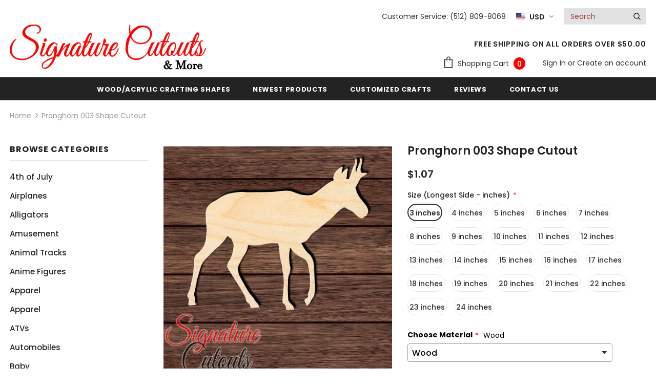

--- FILE ---
content_type: text/html; charset=utf-8
request_url: https://signaturecutouts.com/products/pronghorn-003-shape-cutout-in-wood-acrylic-or-acrylic-mirror
body_size: 82982
content:
<!doctype html>
<!--[if lt IE 7]><html class="no-js lt-ie9 lt-ie8 lt-ie7" lang="en"> <![endif]-->
<!--[if IE 7]><html class="no-js lt-ie9 lt-ie8" lang="en"> <![endif]-->
<!--[if IE 8]><html class="no-js lt-ie9" lang="en"> <![endif]-->
<!--[if IE 9 ]><html class="ie9 no-js"> <![endif]-->
<!--[if (gt IE 9)|!(IE)]><!--> <html class="no-js"> <!--<![endif]-->
<head>

  <link rel="stylesheet" href="https://obscure-escarpment-2240.herokuapp.com/stylesheets/bcpo-front.css">
  <script>var bcpo_product={"id":7979995169013,"title":"Pronghorn 003 Shape Cutout","handle":"pronghorn-003-shape-cutout-in-wood-acrylic-or-acrylic-mirror","description":"\u003cspan style=\"font-size: 14px; color: #000000;\"\u003eThese crafting shapes are great for room and wall decorations and other DIY crafting projects.\u003c\/span\u003e\n\u003cbr\u003e\u003cspan style=\"font-size: 14px; color: #000000;\"\u003e \u003c\/span\u003e\n\u003cbr\u003e\u003cspan style=\"font-size: 14px; color: #000000;\"\u003eLaser cut wood is approx \u003c\/span\u003e\u003cspan style=\"font-size: 14px; color: #000000;\"\u003e\u003cstrong\u003e3\/16 in. thick\u003c\/strong\u003e and will have slightly discolored edges on one or both sides, but can easily be sanded, painted or stained over.\u003c\/span\u003e\u003cspan style=\"color: #000000; font-size: 14px;\"\u003e \u003c\/span\u003e\n\n\u003cp\u003e\n\u003cbr\u003e\u003cspan style=\"font-size: 14px; color: #000000;\"\u003eEvery piece of wood is unique and will have a different grain pattern and color.\u003c\/span\u003e\u003cspan style=\"color: #000000; font-size: 14px;\"\u003e \u003cbr\u003e\u003c\/span\u003e\n\u003cbr\u003e\u003cspan style=\"font-size: 14px; color: #000000;\"\u003eShape size is measured from the longest side of the shape as shown in the picture, in some shapes it is the height and some it is the width.\u003c\/span\u003e\n\u003cbr\u003e\u003cspan style=\"color: #000000; font-size: 14px;\"\u003e \u003cbr\u003e\u003c\/span\u003e\u003cspan style=\"font-size: 14px; color: #000000;\"\u003e Some CREATIVE USES: Photo Props • Signs • Dirty Pour Acrylic Paint • Scrap Booking • Nursery • Room Décor • 3D Art • Wedding Décor • General Crafting • Wall Décor • Holiday Crafts • Create and Sell • etc.\u003c\/span\u003e\u003cspan style=\"color: #000000; font-size: 14px;\"\u003e \u003cbr\u003e\u003c\/span\u003e\u003cspan style=\"font-size: 14px; color: #000000;\"\u003e You can Paint, Stain, Glue, Glitter...The Possibilities are Endless. Have Fun!!\u003c\/span\u003e\u003c\/p\u003e","published_at":"2023-04-10T09:37:47-05:00","created_at":"2023-01-07T07:00:49-06:00","vendor":"Signature Cutouts","type":"Craft Shapes \u0026 Bases","tags":["art","blank","craft","cutout","decor","decoration","decorations","diy","embellishments","laser","laser cut","laser cut out","multiple sizes","party favors","unfinished wood","wood","wood cutouts"],"price":107,"price_min":107,"price_max":4025,"available":true,"price_varies":true,"compare_at_price":0,"compare_at_price_min":0,"compare_at_price_max":0,"compare_at_price_varies":false,"variants":[{"id":44417243414773,"title":"3 inches","option1":"3 inches","option2":null,"option3":null,"sku":"","requires_shipping":true,"taxable":true,"featured_image":null,"available":true,"name":"Pronghorn 003 Shape Cutout - 3 inches","public_title":"3 inches","options":["3 inches"],"price":107,"weight":0,"compare_at_price":0,"inventory_management":"shopify","barcode":null,"requires_selling_plan":false,"selling_plan_allocations":[]},{"id":44417243447541,"title":"4 inches","option1":"4 inches","option2":null,"option3":null,"sku":"","requires_shipping":true,"taxable":true,"featured_image":null,"available":true,"name":"Pronghorn 003 Shape Cutout - 4 inches","public_title":"4 inches","options":["4 inches"],"price":165,"weight":0,"compare_at_price":0,"inventory_management":"shopify","barcode":null,"requires_selling_plan":false,"selling_plan_allocations":[]},{"id":44417243480309,"title":"5 inches","option1":"5 inches","option2":null,"option3":null,"sku":"","requires_shipping":true,"taxable":true,"featured_image":null,"available":true,"name":"Pronghorn 003 Shape Cutout - 5 inches","public_title":"5 inches","options":["5 inches"],"price":224,"weight":0,"compare_at_price":0,"inventory_management":"shopify","barcode":null,"requires_selling_plan":false,"selling_plan_allocations":[]},{"id":44417243513077,"title":"6 inches","option1":"6 inches","option2":null,"option3":null,"sku":"","requires_shipping":true,"taxable":true,"featured_image":null,"available":true,"name":"Pronghorn 003 Shape Cutout - 6 inches","public_title":"6 inches","options":["6 inches"],"price":371,"weight":0,"compare_at_price":0,"inventory_management":"shopify","barcode":null,"requires_selling_plan":false,"selling_plan_allocations":[]},{"id":44417243545845,"title":"7 inches","option1":"7 inches","option2":null,"option3":null,"sku":"","requires_shipping":true,"taxable":true,"featured_image":null,"available":true,"name":"Pronghorn 003 Shape Cutout - 7 inches","public_title":"7 inches","options":["7 inches"],"price":470,"weight":0,"compare_at_price":0,"inventory_management":"shopify","barcode":null,"requires_selling_plan":false,"selling_plan_allocations":[]},{"id":44417243578613,"title":"8 inches","option1":"8 inches","option2":null,"option3":null,"sku":"","requires_shipping":true,"taxable":true,"featured_image":null,"available":true,"name":"Pronghorn 003 Shape Cutout - 8 inches","public_title":"8 inches","options":["8 inches"],"price":605,"weight":0,"compare_at_price":0,"inventory_management":"shopify","barcode":null,"requires_selling_plan":false,"selling_plan_allocations":[]},{"id":44417243644149,"title":"9 inches","option1":"9 inches","option2":null,"option3":null,"sku":"","requires_shipping":true,"taxable":true,"featured_image":null,"available":true,"name":"Pronghorn 003 Shape Cutout - 9 inches","public_title":"9 inches","options":["9 inches"],"price":755,"weight":0,"compare_at_price":0,"inventory_management":"shopify","barcode":null,"requires_selling_plan":false,"selling_plan_allocations":[]},{"id":44417243676917,"title":"10 inches","option1":"10 inches","option2":null,"option3":null,"sku":"","requires_shipping":true,"taxable":true,"featured_image":null,"available":true,"name":"Pronghorn 003 Shape Cutout - 10 inches","public_title":"10 inches","options":["10 inches"],"price":911,"weight":0,"compare_at_price":0,"inventory_management":"shopify","barcode":null,"requires_selling_plan":false,"selling_plan_allocations":[]},{"id":44417243709685,"title":"11 inches","option1":"11 inches","option2":null,"option3":null,"sku":"","requires_shipping":true,"taxable":true,"featured_image":null,"available":true,"name":"Pronghorn 003 Shape Cutout - 11 inches","public_title":"11 inches","options":["11 inches"],"price":1175,"weight":0,"compare_at_price":0,"inventory_management":"shopify","barcode":null,"requires_selling_plan":false,"selling_plan_allocations":[]},{"id":44417243742453,"title":"12 inches","option1":"12 inches","option2":null,"option3":null,"sku":"","requires_shipping":true,"taxable":true,"featured_image":null,"available":true,"name":"Pronghorn 003 Shape Cutout - 12 inches","public_title":"12 inches","options":["12 inches"],"price":1435,"weight":0,"compare_at_price":0,"inventory_management":"shopify","barcode":null,"requires_selling_plan":false,"selling_plan_allocations":[]},{"id":44417243775221,"title":"13 inches","option1":"13 inches","option2":null,"option3":null,"sku":"","requires_shipping":true,"taxable":true,"featured_image":null,"available":true,"name":"Pronghorn 003 Shape Cutout - 13 inches","public_title":"13 inches","options":["13 inches"],"price":1665,"weight":0,"compare_at_price":0,"inventory_management":"shopify","barcode":null,"requires_selling_plan":false,"selling_plan_allocations":[]},{"id":44417243807989,"title":"14 inches","option1":"14 inches","option2":null,"option3":null,"sku":"","requires_shipping":true,"taxable":true,"featured_image":null,"available":true,"name":"Pronghorn 003 Shape Cutout - 14 inches","public_title":"14 inches","options":["14 inches"],"price":1890,"weight":0,"compare_at_price":0,"inventory_management":"shopify","barcode":null,"requires_selling_plan":false,"selling_plan_allocations":[]},{"id":44417243840757,"title":"15 inches","option1":"15 inches","option2":null,"option3":null,"sku":"","requires_shipping":true,"taxable":true,"featured_image":null,"available":true,"name":"Pronghorn 003 Shape Cutout - 15 inches","public_title":"15 inches","options":["15 inches"],"price":2050,"weight":0,"compare_at_price":0,"inventory_management":"shopify","barcode":null,"requires_selling_plan":false,"selling_plan_allocations":[]},{"id":44417243873525,"title":"16 inches","option1":"16 inches","option2":null,"option3":null,"sku":"","requires_shipping":true,"taxable":true,"featured_image":null,"available":true,"name":"Pronghorn 003 Shape Cutout - 16 inches","public_title":"16 inches","options":["16 inches"],"price":2225,"weight":0,"compare_at_price":0,"inventory_management":"shopify","barcode":null,"requires_selling_plan":false,"selling_plan_allocations":[]},{"id":44417243906293,"title":"17 inches","option1":"17 inches","option2":null,"option3":null,"sku":"","requires_shipping":true,"taxable":true,"featured_image":null,"available":true,"name":"Pronghorn 003 Shape Cutout - 17 inches","public_title":"17 inches","options":["17 inches"],"price":2551,"weight":0,"compare_at_price":0,"inventory_management":"shopify","barcode":null,"requires_selling_plan":false,"selling_plan_allocations":[]},{"id":44417243939061,"title":"18 inches","option1":"18 inches","option2":null,"option3":null,"sku":"","requires_shipping":true,"taxable":true,"featured_image":null,"available":true,"name":"Pronghorn 003 Shape Cutout - 18 inches","public_title":"18 inches","options":["18 inches"],"price":2700,"weight":0,"compare_at_price":0,"inventory_management":"shopify","barcode":null,"requires_selling_plan":false,"selling_plan_allocations":[]},{"id":44417244004597,"title":"19 inches","option1":"19 inches","option2":null,"option3":null,"sku":"","requires_shipping":true,"taxable":true,"featured_image":null,"available":true,"name":"Pronghorn 003 Shape Cutout - 19 inches","public_title":"19 inches","options":["19 inches"],"price":2925,"weight":0,"compare_at_price":0,"inventory_management":"shopify","barcode":null,"requires_selling_plan":false,"selling_plan_allocations":[]},{"id":44417244135669,"title":"20 inches","option1":"20 inches","option2":null,"option3":null,"sku":"","requires_shipping":true,"taxable":true,"featured_image":null,"available":true,"name":"Pronghorn 003 Shape Cutout - 20 inches","public_title":"20 inches","options":["20 inches"],"price":3210,"weight":0,"compare_at_price":0,"inventory_management":"shopify","barcode":null,"requires_selling_plan":false,"selling_plan_allocations":[]},{"id":44417244201205,"title":"21 inches","option1":"21 inches","option2":null,"option3":null,"sku":"","requires_shipping":true,"taxable":true,"featured_image":null,"available":true,"name":"Pronghorn 003 Shape Cutout - 21 inches","public_title":"21 inches","options":["21 inches"],"price":3549,"weight":0,"compare_at_price":0,"inventory_management":"shopify","barcode":null,"requires_selling_plan":false,"selling_plan_allocations":[]},{"id":44417244266741,"title":"22 inches","option1":"22 inches","option2":null,"option3":null,"sku":"","requires_shipping":true,"taxable":true,"featured_image":null,"available":true,"name":"Pronghorn 003 Shape Cutout - 22 inches","public_title":"22 inches","options":["22 inches"],"price":3710,"weight":0,"compare_at_price":0,"inventory_management":"shopify","barcode":null,"requires_selling_plan":false,"selling_plan_allocations":[]},{"id":44417244299509,"title":"23 inches","option1":"23 inches","option2":null,"option3":null,"sku":"","requires_shipping":true,"taxable":true,"featured_image":null,"available":true,"name":"Pronghorn 003 Shape Cutout - 23 inches","public_title":"23 inches","options":["23 inches"],"price":3857,"weight":0,"compare_at_price":0,"inventory_management":"shopify","barcode":null,"requires_selling_plan":false,"selling_plan_allocations":[]},{"id":44417244725493,"title":"24 inches","option1":"24 inches","option2":null,"option3":null,"sku":"","requires_shipping":true,"taxable":true,"featured_image":null,"available":true,"name":"Pronghorn 003 Shape Cutout - 24 inches","public_title":"24 inches","options":["24 inches"],"price":4025,"weight":0,"compare_at_price":0,"inventory_management":"shopify","barcode":null,"requires_selling_plan":false,"selling_plan_allocations":[]}],"images":["\/\/signaturecutouts.com\/cdn\/shop\/products\/pronghorn-003-shape-cutout-in-wood-acrylic-or-acrylic-mirror-craft-shapes-bases-signature-cutouts-357070.jpg?v=1673139163","\/\/signaturecutouts.com\/cdn\/shop\/products\/pronghorn-003-shape-cutout-in-wood-acrylic-or-acrylic-mirror-craft-shapes-bases-signature-cutouts-373897.jpg?v=1673139175"],"featured_image":"\/\/signaturecutouts.com\/cdn\/shop\/products\/pronghorn-003-shape-cutout-in-wood-acrylic-or-acrylic-mirror-craft-shapes-bases-signature-cutouts-357070.jpg?v=1673139163","options":["Size (Longest Side - inches)"],"media":[{"alt":"Pronghorn 003 Shape Cutout in Wood, Acrylic or Acrylic Mirror Craft Shapes \u0026 Bases Signature Cutouts ","id":31298230681845,"position":1,"preview_image":{"aspect_ratio":1.0,"height":2000,"width":2000,"src":"\/\/signaturecutouts.com\/cdn\/shop\/products\/pronghorn-003-shape-cutout-in-wood-acrylic-or-acrylic-mirror-craft-shapes-bases-signature-cutouts-357070.jpg?v=1673139163"},"aspect_ratio":1.0,"height":2000,"media_type":"image","src":"\/\/signaturecutouts.com\/cdn\/shop\/products\/pronghorn-003-shape-cutout-in-wood-acrylic-or-acrylic-mirror-craft-shapes-bases-signature-cutouts-357070.jpg?v=1673139163","width":2000},{"alt":"Pronghorn 003 Shape Cutout in Wood, Acrylic or Acrylic Mirror Craft Shapes \u0026 Bases Signature Cutouts ","id":31298231075061,"position":2,"preview_image":{"aspect_ratio":0.336,"height":646,"width":217,"src":"\/\/signaturecutouts.com\/cdn\/shop\/products\/pronghorn-003-shape-cutout-in-wood-acrylic-or-acrylic-mirror-craft-shapes-bases-signature-cutouts-373897.jpg?v=1673139175"},"aspect_ratio":0.336,"height":646,"media_type":"image","src":"\/\/signaturecutouts.com\/cdn\/shop\/products\/pronghorn-003-shape-cutout-in-wood-acrylic-or-acrylic-mirror-craft-shapes-bases-signature-cutouts-373897.jpg?v=1673139175","width":217}],"requires_selling_plan":false,"selling_plan_groups":[],"content":"\u003cspan style=\"font-size: 14px; color: #000000;\"\u003eThese crafting shapes are great for room and wall decorations and other DIY crafting projects.\u003c\/span\u003e\n\u003cbr\u003e\u003cspan style=\"font-size: 14px; color: #000000;\"\u003e \u003c\/span\u003e\n\u003cbr\u003e\u003cspan style=\"font-size: 14px; color: #000000;\"\u003eLaser cut wood is approx \u003c\/span\u003e\u003cspan style=\"font-size: 14px; color: #000000;\"\u003e\u003cstrong\u003e3\/16 in. thick\u003c\/strong\u003e and will have slightly discolored edges on one or both sides, but can easily be sanded, painted or stained over.\u003c\/span\u003e\u003cspan style=\"color: #000000; font-size: 14px;\"\u003e \u003c\/span\u003e\n\n\u003cp\u003e\n\u003cbr\u003e\u003cspan style=\"font-size: 14px; color: #000000;\"\u003eEvery piece of wood is unique and will have a different grain pattern and color.\u003c\/span\u003e\u003cspan style=\"color: #000000; font-size: 14px;\"\u003e \u003cbr\u003e\u003c\/span\u003e\n\u003cbr\u003e\u003cspan style=\"font-size: 14px; color: #000000;\"\u003eShape size is measured from the longest side of the shape as shown in the picture, in some shapes it is the height and some it is the width.\u003c\/span\u003e\n\u003cbr\u003e\u003cspan style=\"color: #000000; font-size: 14px;\"\u003e \u003cbr\u003e\u003c\/span\u003e\u003cspan style=\"font-size: 14px; color: #000000;\"\u003e Some CREATIVE USES: Photo Props • Signs • Dirty Pour Acrylic Paint • Scrap Booking • Nursery • Room Décor • 3D Art • Wedding Décor • General Crafting • Wall Décor • Holiday Crafts • Create and Sell • etc.\u003c\/span\u003e\u003cspan style=\"color: #000000; font-size: 14px;\"\u003e \u003cbr\u003e\u003c\/span\u003e\u003cspan style=\"font-size: 14px; color: #000000;\"\u003e You can Paint, Stain, Glue, Glitter...The Possibilities are Endless. Have Fun!!\u003c\/span\u003e\u003c\/p\u003e"}; var bcpo_data={"product_id":"6709808890032","shopify_options":[{"type":"default","unique":"_bgbczapie"}],"virtual_options":[{"title":"Comments / Requests","type":"textarea","unique":"_1oi2lu0p0","conditional_option":"","conditional_value":"","maxlength":"","values":[{"key":"","price":""}]}]}; var bcpo_settings={"fallback":"select1","auto_select":"off","load_main_image":"on","replaceImage":"on","border_style":"round","tooltips":"show","sold_out_style":"transparent","theme":"light","jumbo_colors":"medium","jumbo_images":"medium","circle_swatches":"","inventory_style":"amazon","override_ajax":"relentless","add_price_addons":"on","theme2":"on","money_format2":"${{amount}} USD","money_format_without_currency":"${{amount}}","show_currency":"off","global_auto_image_options":"","global_color_options":"","global_colors":[{"key":"","value":"ecf42f"}],"shop_currency":"USD"};var inventory_quantity = [];inventory_quantity.push(100);inventory_quantity.push(100);inventory_quantity.push(100);inventory_quantity.push(100);inventory_quantity.push(100);inventory_quantity.push(100);inventory_quantity.push(100);inventory_quantity.push(100);inventory_quantity.push(100);inventory_quantity.push(100);inventory_quantity.push(100);inventory_quantity.push(100);inventory_quantity.push(100);inventory_quantity.push(100);inventory_quantity.push(100);inventory_quantity.push(100);inventory_quantity.push(100);inventory_quantity.push(100);inventory_quantity.push(100);inventory_quantity.push(100);inventory_quantity.push(100);inventory_quantity.push(100);if(bcpo_product) { for (var i = 0; i < bcpo_product.variants.length; i += 1) { bcpo_product.variants[i].inventory_quantity = inventory_quantity[i]; }}window.bcpo = window.bcpo || {}; bcpo.cart = {"note":null,"attributes":{},"original_total_price":0,"total_price":0,"total_discount":0,"total_weight":0.0,"item_count":0,"items":[],"requires_shipping":false,"currency":"USD","items_subtotal_price":0,"cart_level_discount_applications":[],"checkout_charge_amount":0}; bcpo.ogFormData = FormData;</script>


<!-- "snippets/booster-seo.liquid" was not rendered, the associated app was uninstalled -->


  <!-- Basic page needs ================================================== -->
  <meta charset="utf-8">
  <meta http-equiv="X-UA-Compatible" content="IE=edge,chrome=1">
	
  <!-- Title and description ================================================== -->
  

  

  <!-- Product meta ================================================== -->
  


  <meta property="og:type" content="product">
  <meta property="og:title" content="Pronghorn 003 Shape Cutout">
  
  <meta property="og:image" content="http://signaturecutouts.com/cdn/shop/products/pronghorn-003-shape-cutout-in-wood-acrylic-or-acrylic-mirror-craft-shapes-bases-signature-cutouts-357070_grande.jpg?v=1673139163">
  <meta property="og:image:secure_url" content="https://signaturecutouts.com/cdn/shop/products/pronghorn-003-shape-cutout-in-wood-acrylic-or-acrylic-mirror-craft-shapes-bases-signature-cutouts-357070_grande.jpg?v=1673139163">
  
  <meta property="og:image" content="http://signaturecutouts.com/cdn/shop/products/pronghorn-003-shape-cutout-in-wood-acrylic-or-acrylic-mirror-craft-shapes-bases-signature-cutouts-373897_grande.jpg?v=1673139175">
  <meta property="og:image:secure_url" content="https://signaturecutouts.com/cdn/shop/products/pronghorn-003-shape-cutout-in-wood-acrylic-or-acrylic-mirror-craft-shapes-bases-signature-cutouts-373897_grande.jpg?v=1673139175">
  
  <meta property="og:price:amount" content="1.07">
  <meta property="og:price:currency" content="USD">


  <meta property="og:description" content="These crafting shapes are great for room and wall decorations and other DIY crafting projects. Laser cut wood is approx 3/16 in. thick and will have slightly discolored edges on one or both sides, but can easily be sanded, painted or stained over. Every piece of wood is unique and will have a different grain pattern and color. Shape size is measured from the longest side of the shape as shown in the picture, in some shapes it is the height and some it is the width. Some CREATIVE USES: Photo Props • Signs • Dirty Pour Acrylic Paint • Scrap Booking • Nursery • Room Décor • 3D Art • Wedding Décor • General Crafting • Wall Décor • Holiday Crafts • Create and Sell • etc. You can Paint, Stain, Glue, Glitter...The Possibilities are Endless. Have Fun!!">


  <meta property="og:url" content="https://signaturecutouts.com/products/pronghorn-003-shape-cutout-in-wood-acrylic-or-acrylic-mirror">
  <meta property="og:site_name" content="Signature Cutouts">
  <!-- /snippets/twitter-card.liquid -->





  <meta name="twitter:card" content="product">
  <meta name="twitter:title" content="Pronghorn 003 Shape Cutout">
  <meta name="twitter:description" content="These crafting shapes are great for room and wall decorations and other DIY crafting projects.
 
Laser cut wood is approx 3/16 in. thick and will have slightly discolored edges on one or both sides, but can easily be sanded, painted or stained over. 


Every piece of wood is unique and will have a different grain pattern and color. 
Shape size is measured from the longest side of the shape as shown in the picture, in some shapes it is the height and some it is the width.
  Some CREATIVE USES: Photo Props • Signs • Dirty Pour Acrylic Paint • Scrap Booking • Nursery • Room Décor • 3D Art • Wedding Décor • General Crafting • Wall Décor • Holiday Crafts • Create and Sell • etc.  You can Paint, Stain, Glue, Glitter...The Possibilities are Endless. Have Fun!!">
  <meta name="twitter:image" content="https://signaturecutouts.com/cdn/shop/products/pronghorn-003-shape-cutout-in-wood-acrylic-or-acrylic-mirror-craft-shapes-bases-signature-cutouts-357070_medium.jpg?v=1673139163">
  <meta name="twitter:image:width" content="240">
  <meta name="twitter:image:height" content="240">
  <meta name="twitter:label1" content="Price">
  <meta name="twitter:data1" content="From $1.07 USD">
  
  <meta name="twitter:label2" content="Brand">
  <meta name="twitter:data2" content="Signature Cutouts">
  



  <!-- Helpers ================================================== -->
  <link rel="canonical" href="https://signaturecutouts.com/products/pronghorn-003-shape-cutout-in-wood-acrylic-or-acrylic-mirror">
  <meta name="viewport" content="width=device-width, initial-scale=1, maximum-scale=1, user-scalable=0, minimal-ui">
  
  <!-- Favicon -->
  
  <link rel="shortcut icon" href="//signaturecutouts.com/cdn/shop/files/android-chrome-512x512_32x32.png?v=1613180352" type="image/png">
  
 
   <!-- fonts -->
  
<script type="text/javascript">
  WebFontConfig = {
    google: { families: [ 
      
          'Poppins:100,200,300,400,500,600,700,800,900'
	  
      
      	
      		,
      	      
        'Poppins:100,200,300,400,500,600,700,800,900'
	  
    ] }
  };
  
  (function() {
    var wf = document.createElement('script');
    wf.src = ('https:' == document.location.protocol ? 'https' : 'http') +
      '://ajax.googleapis.com/ajax/libs/webfont/1/webfont.js';
    wf.type = 'text/javascript';
    wf.async = 'true';
    var s = document.getElementsByTagName('script')[0];
    s.parentNode.insertBefore(wf, s);
  })(); 
</script>

  
  <!-- Styles -->
  <link href="//signaturecutouts.com/cdn/shop/t/27/assets/vendor.min.css?v=16313237669423149571701105918" rel="stylesheet" type="text/css" media="all" />
<link href="//signaturecutouts.com/cdn/shop/t/27/assets/theme-styles.scss.css?v=154153823294815559841765026617" rel="stylesheet" type="text/css" media="all" />
<link href="//signaturecutouts.com/cdn/shop/t/27/assets/theme-styles-responsive.scss.css?v=156150749489729177011701105918" rel="stylesheet" type="text/css" media="all" />
  
   <!-- Scripts -->
  <script src="//signaturecutouts.com/cdn/shop/t/27/assets/jquery.min.js?v=56888366816115934351701105918" type="text/javascript"></script>
<script src="//signaturecutouts.com/cdn/shop/t/27/assets/jquery-cookie.min.js?v=72365755745404048181701105918" type="text/javascript"></script>
<script src="//signaturecutouts.com/cdn/shop/t/27/assets/lazysizes.min.js?v=84414966064882348651701105918" type="text/javascript"></script>

<script>
  	window.lazySizesConfig = window.lazySizesConfig || {};
    lazySizesConfig.loadMode = 1;
    window.lazySizesConfig.init = false;
    lazySizes.init();
  
    window.ajax_cart = "none";
    window.money_format = "${{amount}}";//"${{amount}} USD";
    window.shop_currency = "USD";
    window.show_multiple_currencies = false;
    window.use_color_swatch = true;
    window.color_swatch_style = "variant";
    window.enable_sidebar_multiple_choice = false;
    window.file_url = "//signaturecutouts.com/cdn/shop/files/?v=8661";
    window.asset_url = "";
    
    window.inventory_text = {
        in_stock: "In stock",
        many_in_stock: "Many in stock",
        out_of_stock: "Out of stock",
        add_to_cart: "Add to Cart",
        add_all_to_cart: "Add all to Cart",
        sold_out: "Sold Out",
        select_options : "Select options",
        unavailable: "Unavailable",
        no_more_product: "No more product",
        show_options: "Show Variants",
        hide_options: "Hide Variants",
        adding : "Adding",
        thank_you : "Thank You",
        add_more : "Add More",
        cart_feedback : "Added",
        add_wishlist : "Add to Wish List",
        remove_wishlist : "Remove Wish List",
        previous: "Prev",
        next: "Next"
    };
    
    window.multi_lang = false;
    window.infinity_scroll_feature = true;
    window.newsletter_popup = false;  
</script>


<script src="//signaturecutouts.com/cdn/shop/t/27/assets/lang2.js?v=169856270358275042541701105918" type="text/javascript"></script>

<script>
    var translator = {
        current_lang : $.cookie('language'),
        
        init: function() {
            translator.updateStyling();
            translator.updateInventoryText();  		
        },
        
        updateStyling: function() {
            var style;

            if (translator.isLang2()) {
                style = "<style>*[data-translate] {visibility:hidden} .lang1 {display:none}</style>";          
            }
            else {
                style = "<style>*[data-translate] {visibility:visible} .lang2 {display:none}</style>";
            };

            $('head').append(style);
        },
        
        updateLangSwitcher: function() {
            if (translator.isLang2()) {
                $('#lang-switcher [data-value="1"]').removeClass('active');
                $('#lang-switcher [data-value="2"]').addClass('active');        
            }
        },
        
        getTextToTranslate: function(selector) {
            var result = window.lang2;
            
            //check if there is parameter
            var params;
            
            if (selector.indexOf("|") > 0) {
                var devideList = selector.split("|");
                
                selector = devideList[0];
                params = devideList[1].split(",");
            }

            var selectorArr = selector.split('.');
            
            if (selectorArr) {
                for (var i = 0; i < selectorArr.length; i++) {
                    result = result[selectorArr[i]];
                }
            }
            else {
                result = result[selector];
            };

            //check if result is object, case one and other
            if (result && result.one && result.other) {
                var countEqual1 = true;

                for (var i = 0; i < params.length; i++) {
                    if (params[i].indexOf("count") >= 0) {
                        variables = params[i].split(":");

                        if (variables.length>1) {
                            var count = variables[1];
                            if (count > 1) {
                                countEqual1 = false;
                            }
                        }
                    }
                }

                if (countEqual1) {
                    result = result.one;
                } else {
                    result = result.other;
                };
            }

            //replace params
            
            if (params && params.length>0) {
                result = result.replace(/{{\s*/g, "{{");
                result = result.replace(/\s*}}/g, "}}");
                
                for (var i = 0; i < params.length; i++) {
                    variables = params[i].split(":");
                    if (variables.length>1) {
                        result = result.replace("{{"+variables[0]+"}}", variables[1]);
                    }          
                }
            }
            

            return result;
        },
                                        
        isLang2: function() {
            return translator.current_lang && translator.current_lang == 2;
        },
        
        updateInventoryText: function() {
            if (translator.isLang2()) {
                window.inventory_text = {
                    in_stock: window.lang2.products.product.in_stock,
                    many_in_stock: window.lang2.products.product.many_in_stock,
                    out_of_stock: window.lang2.products.product.out_of_stock,
                    add_to_cart: window.lang2.products.product.add_to_cart,
                    add_all_to_cart: window.lang2.products.product.add_all_to_cart,
                    sold_out: window.lang2.products.product.sold_out,
                    unavailable: window.lang2.products.product.unavailable,
                    no_more_product: window.lang2.collections.general.no_more_product,
                    select_options: window.lang2.products.product.select_options,
                    hide_options: window.lang2.products.product.hide_options,
                    show_options: window.lang2.products.product.show_options,
                    adding: window.lang2.products.product.adding,
                    thank_you: window.lang2.products.product.thank_you,
                    add_more: window.lang2.products.product.add_more,
                    cart_feedback: window.lang2.products.product.cart_feedback,
                    add_wishlist: window.lang2.wishlist.general.add_to_wishlist,
                    remove_wishlist: window.lang2.wishlist.general.remove_wishlist,
                    previous: window.lang2.collections.toolbar.previous,
                    next: window.lang2.collections.toolbar.next
                };
            }
        },
        
        doTranslate: function(blockSelector) {
            if (translator.isLang2()) {
                $(blockSelector + " [data-translate]").each(function(e) {          
                    var item = jQuery(this);
                    var selector = item.attr("data-translate");
                    var text = translator.getTextToTranslate(selector);
                    
                    //translate only title
                    if (item.attr("translate-item")) {
                        var attribute = item.attr("translate-item");
                        if (attribute == 'blog-date-author') {
                            item.html(text);
                        }
                        else if (attribute!="") {            
                            item.attr(attribute,text);
                        };
                    }
                    else if (item.is("input")) {
                        item.val(text);
                    }
                    else {
                        item.html(text);
                    };
                    
                    item.css("visibility","visible");
                    
                    $('#lang-switcher [data-value="1"]').removeClass('active');
                    $('#lang-switcher [data-value="2"]').addClass('active');          
                });
            }
        }   
    };
            
    translator.init();
            
    $(document).ready(function() {    
        $('#lang-switcher [data-value]').on('click', function(e) {
        e.preventDefault();
        
        if($(this).hasClass('active')){
            return false;
        }
        
        var value = $(this).data('value');
        
        $.cookie('language', value, {expires:10, path:'/'});
            location.reload();
        });    
        
        translator.doTranslate('body');    
    });
</script>


  <!-- Header hook for plugins ================================ -->
  <!-- "snippets/buddha-megamenu.liquid" was not rendered, the associated app was uninstalled -->
  <script>window.performance && window.performance.mark && window.performance.mark('shopify.content_for_header.start');</script><meta name="google-site-verification" content="m4AN9_06PCGbwyW7FamOPcmZM8C9r8bCl42efc4jOcc">
<meta name="facebook-domain-verification" content="hbfpid35gj6z39l0m3d7aj615wpao4">
<meta name="facebook-domain-verification" content="tf748fmnhppgyr8kccci6195ai9h61">
<meta id="shopify-digital-wallet" name="shopify-digital-wallet" content="/28284452923/digital_wallets/dialog">
<meta name="shopify-checkout-api-token" content="da71ea06f1441634b6c5955fc12d9452">
<meta id="in-context-paypal-metadata" data-shop-id="28284452923" data-venmo-supported="false" data-environment="production" data-locale="en_US" data-paypal-v4="true" data-currency="USD">
<link rel="alternate" type="application/json+oembed" href="https://signaturecutouts.com/products/pronghorn-003-shape-cutout-in-wood-acrylic-or-acrylic-mirror.oembed">
<script async="async" src="/checkouts/internal/preloads.js?locale=en-US"></script>
<link rel="preconnect" href="https://shop.app" crossorigin="anonymous">
<script async="async" src="https://shop.app/checkouts/internal/preloads.js?locale=en-US&shop_id=28284452923" crossorigin="anonymous"></script>
<script id="apple-pay-shop-capabilities" type="application/json">{"shopId":28284452923,"countryCode":"US","currencyCode":"USD","merchantCapabilities":["supports3DS"],"merchantId":"gid:\/\/shopify\/Shop\/28284452923","merchantName":"Signature Cutouts","requiredBillingContactFields":["postalAddress","email"],"requiredShippingContactFields":["postalAddress","email"],"shippingType":"shipping","supportedNetworks":["visa","masterCard","amex","discover","elo","jcb"],"total":{"type":"pending","label":"Signature Cutouts","amount":"1.00"},"shopifyPaymentsEnabled":true,"supportsSubscriptions":true}</script>
<script id="shopify-features" type="application/json">{"accessToken":"da71ea06f1441634b6c5955fc12d9452","betas":["rich-media-storefront-analytics"],"domain":"signaturecutouts.com","predictiveSearch":true,"shopId":28284452923,"locale":"en"}</script>
<script>var Shopify = Shopify || {};
Shopify.shop = "wooden-signature-co.myshopify.com";
Shopify.locale = "en";
Shopify.currency = {"active":"USD","rate":"1.0"};
Shopify.country = "US";
Shopify.theme = {"name":"FieryMayo Ella Final 5-5-2023","id":138180002037,"schema_name":"Ella","schema_version":"3.0.0","theme_store_id":null,"role":"main"};
Shopify.theme.handle = "null";
Shopify.theme.style = {"id":null,"handle":null};
Shopify.cdnHost = "signaturecutouts.com/cdn";
Shopify.routes = Shopify.routes || {};
Shopify.routes.root = "/";</script>
<script type="module">!function(o){(o.Shopify=o.Shopify||{}).modules=!0}(window);</script>
<script>!function(o){function n(){var o=[];function n(){o.push(Array.prototype.slice.apply(arguments))}return n.q=o,n}var t=o.Shopify=o.Shopify||{};t.loadFeatures=n(),t.autoloadFeatures=n()}(window);</script>
<script>
  window.ShopifyPay = window.ShopifyPay || {};
  window.ShopifyPay.apiHost = "shop.app\/pay";
  window.ShopifyPay.redirectState = null;
</script>
<script id="shop-js-analytics" type="application/json">{"pageType":"product"}</script>
<script defer="defer" async type="module" src="//signaturecutouts.com/cdn/shopifycloud/shop-js/modules/v2/client.init-shop-cart-sync_BdyHc3Nr.en.esm.js"></script>
<script defer="defer" async type="module" src="//signaturecutouts.com/cdn/shopifycloud/shop-js/modules/v2/chunk.common_Daul8nwZ.esm.js"></script>
<script type="module">
  await import("//signaturecutouts.com/cdn/shopifycloud/shop-js/modules/v2/client.init-shop-cart-sync_BdyHc3Nr.en.esm.js");
await import("//signaturecutouts.com/cdn/shopifycloud/shop-js/modules/v2/chunk.common_Daul8nwZ.esm.js");

  window.Shopify.SignInWithShop?.initShopCartSync?.({"fedCMEnabled":true,"windoidEnabled":true});

</script>
<script>
  window.Shopify = window.Shopify || {};
  if (!window.Shopify.featureAssets) window.Shopify.featureAssets = {};
  window.Shopify.featureAssets['shop-js'] = {"shop-cart-sync":["modules/v2/client.shop-cart-sync_QYOiDySF.en.esm.js","modules/v2/chunk.common_Daul8nwZ.esm.js"],"init-fed-cm":["modules/v2/client.init-fed-cm_DchLp9rc.en.esm.js","modules/v2/chunk.common_Daul8nwZ.esm.js"],"shop-button":["modules/v2/client.shop-button_OV7bAJc5.en.esm.js","modules/v2/chunk.common_Daul8nwZ.esm.js"],"init-windoid":["modules/v2/client.init-windoid_DwxFKQ8e.en.esm.js","modules/v2/chunk.common_Daul8nwZ.esm.js"],"shop-cash-offers":["modules/v2/client.shop-cash-offers_DWtL6Bq3.en.esm.js","modules/v2/chunk.common_Daul8nwZ.esm.js","modules/v2/chunk.modal_CQq8HTM6.esm.js"],"shop-toast-manager":["modules/v2/client.shop-toast-manager_CX9r1SjA.en.esm.js","modules/v2/chunk.common_Daul8nwZ.esm.js"],"init-shop-email-lookup-coordinator":["modules/v2/client.init-shop-email-lookup-coordinator_UhKnw74l.en.esm.js","modules/v2/chunk.common_Daul8nwZ.esm.js"],"pay-button":["modules/v2/client.pay-button_DzxNnLDY.en.esm.js","modules/v2/chunk.common_Daul8nwZ.esm.js"],"avatar":["modules/v2/client.avatar_BTnouDA3.en.esm.js"],"init-shop-cart-sync":["modules/v2/client.init-shop-cart-sync_BdyHc3Nr.en.esm.js","modules/v2/chunk.common_Daul8nwZ.esm.js"],"shop-login-button":["modules/v2/client.shop-login-button_D8B466_1.en.esm.js","modules/v2/chunk.common_Daul8nwZ.esm.js","modules/v2/chunk.modal_CQq8HTM6.esm.js"],"init-customer-accounts-sign-up":["modules/v2/client.init-customer-accounts-sign-up_C8fpPm4i.en.esm.js","modules/v2/client.shop-login-button_D8B466_1.en.esm.js","modules/v2/chunk.common_Daul8nwZ.esm.js","modules/v2/chunk.modal_CQq8HTM6.esm.js"],"init-shop-for-new-customer-accounts":["modules/v2/client.init-shop-for-new-customer-accounts_CVTO0Ztu.en.esm.js","modules/v2/client.shop-login-button_D8B466_1.en.esm.js","modules/v2/chunk.common_Daul8nwZ.esm.js","modules/v2/chunk.modal_CQq8HTM6.esm.js"],"init-customer-accounts":["modules/v2/client.init-customer-accounts_dRgKMfrE.en.esm.js","modules/v2/client.shop-login-button_D8B466_1.en.esm.js","modules/v2/chunk.common_Daul8nwZ.esm.js","modules/v2/chunk.modal_CQq8HTM6.esm.js"],"shop-follow-button":["modules/v2/client.shop-follow-button_CkZpjEct.en.esm.js","modules/v2/chunk.common_Daul8nwZ.esm.js","modules/v2/chunk.modal_CQq8HTM6.esm.js"],"lead-capture":["modules/v2/client.lead-capture_BntHBhfp.en.esm.js","modules/v2/chunk.common_Daul8nwZ.esm.js","modules/v2/chunk.modal_CQq8HTM6.esm.js"],"checkout-modal":["modules/v2/client.checkout-modal_CfxcYbTm.en.esm.js","modules/v2/chunk.common_Daul8nwZ.esm.js","modules/v2/chunk.modal_CQq8HTM6.esm.js"],"shop-login":["modules/v2/client.shop-login_Da4GZ2H6.en.esm.js","modules/v2/chunk.common_Daul8nwZ.esm.js","modules/v2/chunk.modal_CQq8HTM6.esm.js"],"payment-terms":["modules/v2/client.payment-terms_MV4M3zvL.en.esm.js","modules/v2/chunk.common_Daul8nwZ.esm.js","modules/v2/chunk.modal_CQq8HTM6.esm.js"]};
</script>
<script>(function() {
  var isLoaded = false;
  function asyncLoad() {
    if (isLoaded) return;
    isLoaded = true;
    var urls = ["\/\/cdn.shopify.com\/proxy\/1fe0915d45b20551a384c821bda0584c273a8c7b8270106781fa5f28ce09ef37\/aiodstag.cirkleinc.com\/?shop=wooden-signature-co.myshopify.com\u0026sp-cache-control=cHVibGljLCBtYXgtYWdlPTkwMA"];
    for (var i = 0; i < urls.length; i++) {
      var s = document.createElement('script');
      s.type = 'text/javascript';
      s.async = true;
      s.src = urls[i];
      var x = document.getElementsByTagName('script')[0];
      x.parentNode.insertBefore(s, x);
    }
  };
  if(window.attachEvent) {
    window.attachEvent('onload', asyncLoad);
  } else {
    window.addEventListener('load', asyncLoad, false);
  }
})();</script>
<script id="__st">var __st={"a":28284452923,"offset":-21600,"reqid":"08bf136b-c2da-4ba2-bb61-01eb4e6d542f-1768980860","pageurl":"signaturecutouts.com\/products\/pronghorn-003-shape-cutout-in-wood-acrylic-or-acrylic-mirror","u":"b8447067d599","p":"product","rtyp":"product","rid":7979995169013};</script>
<script>window.ShopifyPaypalV4VisibilityTracking = true;</script>
<script id="captcha-bootstrap">!function(){'use strict';const t='contact',e='account',n='new_comment',o=[[t,t],['blogs',n],['comments',n],[t,'customer']],c=[[e,'customer_login'],[e,'guest_login'],[e,'recover_customer_password'],[e,'create_customer']],r=t=>t.map((([t,e])=>`form[action*='/${t}']:not([data-nocaptcha='true']) input[name='form_type'][value='${e}']`)).join(','),a=t=>()=>t?[...document.querySelectorAll(t)].map((t=>t.form)):[];function s(){const t=[...o],e=r(t);return a(e)}const i='password',u='form_key',d=['recaptcha-v3-token','g-recaptcha-response','h-captcha-response',i],f=()=>{try{return window.sessionStorage}catch{return}},m='__shopify_v',_=t=>t.elements[u];function p(t,e,n=!1){try{const o=window.sessionStorage,c=JSON.parse(o.getItem(e)),{data:r}=function(t){const{data:e,action:n}=t;return t[m]||n?{data:e,action:n}:{data:t,action:n}}(c);for(const[e,n]of Object.entries(r))t.elements[e]&&(t.elements[e].value=n);n&&o.removeItem(e)}catch(o){console.error('form repopulation failed',{error:o})}}const l='form_type',E='cptcha';function T(t){t.dataset[E]=!0}const w=window,h=w.document,L='Shopify',v='ce_forms',y='captcha';let A=!1;((t,e)=>{const n=(g='f06e6c50-85a8-45c8-87d0-21a2b65856fe',I='https://cdn.shopify.com/shopifycloud/storefront-forms-hcaptcha/ce_storefront_forms_captcha_hcaptcha.v1.5.2.iife.js',D={infoText:'Protected by hCaptcha',privacyText:'Privacy',termsText:'Terms'},(t,e,n)=>{const o=w[L][v],c=o.bindForm;if(c)return c(t,g,e,D).then(n);var r;o.q.push([[t,g,e,D],n]),r=I,A||(h.body.append(Object.assign(h.createElement('script'),{id:'captcha-provider',async:!0,src:r})),A=!0)});var g,I,D;w[L]=w[L]||{},w[L][v]=w[L][v]||{},w[L][v].q=[],w[L][y]=w[L][y]||{},w[L][y].protect=function(t,e){n(t,void 0,e),T(t)},Object.freeze(w[L][y]),function(t,e,n,w,h,L){const[v,y,A,g]=function(t,e,n){const i=e?o:[],u=t?c:[],d=[...i,...u],f=r(d),m=r(i),_=r(d.filter((([t,e])=>n.includes(e))));return[a(f),a(m),a(_),s()]}(w,h,L),I=t=>{const e=t.target;return e instanceof HTMLFormElement?e:e&&e.form},D=t=>v().includes(t);t.addEventListener('submit',(t=>{const e=I(t);if(!e)return;const n=D(e)&&!e.dataset.hcaptchaBound&&!e.dataset.recaptchaBound,o=_(e),c=g().includes(e)&&(!o||!o.value);(n||c)&&t.preventDefault(),c&&!n&&(function(t){try{if(!f())return;!function(t){const e=f();if(!e)return;const n=_(t);if(!n)return;const o=n.value;o&&e.removeItem(o)}(t);const e=Array.from(Array(32),(()=>Math.random().toString(36)[2])).join('');!function(t,e){_(t)||t.append(Object.assign(document.createElement('input'),{type:'hidden',name:u})),t.elements[u].value=e}(t,e),function(t,e){const n=f();if(!n)return;const o=[...t.querySelectorAll(`input[type='${i}']`)].map((({name:t})=>t)),c=[...d,...o],r={};for(const[a,s]of new FormData(t).entries())c.includes(a)||(r[a]=s);n.setItem(e,JSON.stringify({[m]:1,action:t.action,data:r}))}(t,e)}catch(e){console.error('failed to persist form',e)}}(e),e.submit())}));const S=(t,e)=>{t&&!t.dataset[E]&&(n(t,e.some((e=>e===t))),T(t))};for(const o of['focusin','change'])t.addEventListener(o,(t=>{const e=I(t);D(e)&&S(e,y())}));const B=e.get('form_key'),M=e.get(l),P=B&&M;t.addEventListener('DOMContentLoaded',(()=>{const t=y();if(P)for(const e of t)e.elements[l].value===M&&p(e,B);[...new Set([...A(),...v().filter((t=>'true'===t.dataset.shopifyCaptcha))])].forEach((e=>S(e,t)))}))}(h,new URLSearchParams(w.location.search),n,t,e,['guest_login'])})(!0,!0)}();</script>
<script integrity="sha256-4kQ18oKyAcykRKYeNunJcIwy7WH5gtpwJnB7kiuLZ1E=" data-source-attribution="shopify.loadfeatures" defer="defer" src="//signaturecutouts.com/cdn/shopifycloud/storefront/assets/storefront/load_feature-a0a9edcb.js" crossorigin="anonymous"></script>
<script crossorigin="anonymous" defer="defer" src="//signaturecutouts.com/cdn/shopifycloud/storefront/assets/shopify_pay/storefront-65b4c6d7.js?v=20250812"></script>
<script data-source-attribution="shopify.dynamic_checkout.dynamic.init">var Shopify=Shopify||{};Shopify.PaymentButton=Shopify.PaymentButton||{isStorefrontPortableWallets:!0,init:function(){window.Shopify.PaymentButton.init=function(){};var t=document.createElement("script");t.src="https://signaturecutouts.com/cdn/shopifycloud/portable-wallets/latest/portable-wallets.en.js",t.type="module",document.head.appendChild(t)}};
</script>
<script data-source-attribution="shopify.dynamic_checkout.buyer_consent">
  function portableWalletsHideBuyerConsent(e){var t=document.getElementById("shopify-buyer-consent"),n=document.getElementById("shopify-subscription-policy-button");t&&n&&(t.classList.add("hidden"),t.setAttribute("aria-hidden","true"),n.removeEventListener("click",e))}function portableWalletsShowBuyerConsent(e){var t=document.getElementById("shopify-buyer-consent"),n=document.getElementById("shopify-subscription-policy-button");t&&n&&(t.classList.remove("hidden"),t.removeAttribute("aria-hidden"),n.addEventListener("click",e))}window.Shopify?.PaymentButton&&(window.Shopify.PaymentButton.hideBuyerConsent=portableWalletsHideBuyerConsent,window.Shopify.PaymentButton.showBuyerConsent=portableWalletsShowBuyerConsent);
</script>
<script data-source-attribution="shopify.dynamic_checkout.cart.bootstrap">document.addEventListener("DOMContentLoaded",(function(){function t(){return document.querySelector("shopify-accelerated-checkout-cart, shopify-accelerated-checkout")}if(t())Shopify.PaymentButton.init();else{new MutationObserver((function(e,n){t()&&(Shopify.PaymentButton.init(),n.disconnect())})).observe(document.body,{childList:!0,subtree:!0})}}));
</script>
<link id="shopify-accelerated-checkout-styles" rel="stylesheet" media="screen" href="https://signaturecutouts.com/cdn/shopifycloud/portable-wallets/latest/accelerated-checkout-backwards-compat.css" crossorigin="anonymous">
<style id="shopify-accelerated-checkout-cart">
        #shopify-buyer-consent {
  margin-top: 1em;
  display: inline-block;
  width: 100%;
}

#shopify-buyer-consent.hidden {
  display: none;
}

#shopify-subscription-policy-button {
  background: none;
  border: none;
  padding: 0;
  text-decoration: underline;
  font-size: inherit;
  cursor: pointer;
}

#shopify-subscription-policy-button::before {
  box-shadow: none;
}

      </style>

<script>window.performance && window.performance.mark && window.performance.mark('shopify.content_for_header.end');</script>
  <script id="vopo-head">(function () { if (((document.documentElement.innerHTML.includes('asyncLoad') && !document.documentElement.innerHTML.includes('\\/obscure' + '-escarpment-2240')) || (window.bcpo && bcpo.disabled)) && !window.location.href.match(/[&?]yesbcpo/)) return; var script = document.createElement('script'); script.src = "https://obscure-escarpment-2240.herokuapp.com/js/best_custom_product_options.js?shop=wooden-signature-co.myshopify.com"; var vopoHead = document.getElementById('vopo-head'); vopoHead.parentNode.insertBefore(script, vopoHead); })();</script>

  <!--[if lt IE 9]>
  <script src="//html5shiv.googlecode.com/svn/trunk/html5.js" type="text/javascript"></script>
  <![endif]-->

  
  
  

  <script>

    Shopify.productOptionsMap = {};
    Shopify.quickViewOptionsMap = {};

    Shopify.updateOptionsInSelector = function(selectorIndex, wrapperSlt) {
        Shopify.optionsMap = wrapperSlt === '.product' ? Shopify.productOptionsMap : Shopify.quickViewOptionsMap;

        switch (selectorIndex) {
            case 0:
                var key = 'root';
                var selector = $(wrapperSlt + ' .single-option-selector:eq(0)');
                break;
            case 1:
                var key = $(wrapperSlt + ' .single-option-selector:eq(0)').val();
                var selector = $(wrapperSlt + ' .single-option-selector:eq(1)');
                break;
            case 2:
                var key = $(wrapperSlt + ' .single-option-selector:eq(0)').val();
                key += ' / ' + $(wrapperSlt + ' .single-option-selector:eq(1)').val();
                var selector = $(wrapperSlt + ' .single-option-selector:eq(2)');
        }

        var initialValue = selector.val();

        selector.empty();

        var availableOptions = Shopify.optionsMap[key];

        if (availableOptions && availableOptions.length) {
            for (var i = 0; i < availableOptions.length; i++) {
                var option = availableOptions[i];

                var newOption = $('<option></option>').val(option).html(option);

                selector.append(newOption);
            }

            $(wrapperSlt + ' .swatch[data-option-index="' + selectorIndex + '"] .swatch-element').each(function() {
                if ($.inArray($(this).attr('data-value'), availableOptions) !== -1) {
                    $(this).removeClass('soldout').find(':radio').removeAttr('disabled', 'disabled').removeAttr('checked');
                }
                else {
                    $(this).addClass('soldout').find(':radio').removeAttr('checked').attr('disabled', 'disabled');
                }
            });

            if ($.inArray(initialValue, availableOptions) !== -1) {
                selector.val(initialValue);
            }

            selector.trigger('change');
        };
    };

    Shopify.linkOptionSelectors = function(product, wrapperSlt) {
        // Building our mapping object.
        Shopify.optionsMap = wrapperSlt === '.product' ? Shopify.productOptionsMap : Shopify.quickViewOptionsMap;

        for (var i = 0; i < product.variants.length; i++) {
            var variant = product.variants[i];

            if (variant.available) {
                // Gathering values for the 1st drop-down.
                Shopify.optionsMap['root'] = Shopify.optionsMap['root'] || [];

                Shopify.optionsMap['root'].push(variant.option1);
                Shopify.optionsMap['root'] = Shopify.uniq(Shopify.optionsMap['root']);

                // Gathering values for the 2nd drop-down.
                if (product.options.length > 1) {
                var key = variant.option1;
                    Shopify.optionsMap[key] = Shopify.optionsMap[key] || [];
                    Shopify.optionsMap[key].push(variant.option2);
                    Shopify.optionsMap[key] = Shopify.uniq(Shopify.optionsMap[key]);
                }

                // Gathering values for the 3rd drop-down.
                if (product.options.length === 3) {
                    var key = variant.option1 + ' / ' + variant.option2;
                    Shopify.optionsMap[key] = Shopify.optionsMap[key] || [];
                    Shopify.optionsMap[key].push(variant.option3);
                    Shopify.optionsMap[key] = Shopify.uniq(Shopify.optionsMap[key]);
                }
            }
        };

        // Update options right away.
        Shopify.updateOptionsInSelector(0, wrapperSlt);

        if (product.options.length > 1) Shopify.updateOptionsInSelector(1, wrapperSlt);
        if (product.options.length === 3) Shopify.updateOptionsInSelector(2, wrapperSlt);

        // When there is an update in the first dropdown.
        $(wrapperSlt + " .single-option-selector:eq(0)").change(function() {
            Shopify.updateOptionsInSelector(1, wrapperSlt);
            if (product.options.length === 3) Shopify.updateOptionsInSelector(2, wrapperSlt);
            return true;
        });

        // When there is an update in the second dropdown.
        $(wrapperSlt + " .single-option-selector:eq(1)").change(function() {
            if (product.options.length === 3) Shopify.updateOptionsInSelector(2, wrapperSlt);
            return true;
        });
    };
</script>

   
<script>var scaaffCheck = false;</script>
<script src="//signaturecutouts.com/cdn/shop/t/27/assets/sca_affiliate.js?v=89062827364581852121701105918" type="text/javascript"></script>
 
<!-- "snippets/pagefly-header.liquid" was not rendered, the associated app was uninstalled -->
 <!-- "snippets/hulkcode_common.liquid" was not rendered, the associated app was uninstalled --><script src='https://volumediscount.hulkapps.com/api/v2/frontend/hulkcode.js' defer='defer'></script>  <script src="https://cdn.younet.network/main.js"></script>
	<!-- "snippets/vitals-loader.liquid" was not rendered, the associated app was uninstalled -->


  











  <script src="//signaturecutouts.com/cdn/shop/t/27/assets/qikify-auto-hide.js?v=100155469330614306991701105918" type="text/javascript"></script>
    <script>
var ignore_csapp_cart_reload = true;
</script>
    <script>
      if(typeof window.csapps === 'undefined'){
        
        
        window.csapps = {
          shop_slug: "wooden-signature-co",
          store_id: "wooden-signature-co.myshopify.com",
          store_domain: "signaturecutouts.com",
          money_format: "${{amount}}",
          cart: null,
          product: null,
          product_collections: null,
          product_variants: null,
          is_volume_discount: null,
          is_bundle_discount: null,
          bundle_class: '.aiod-bundle-discount-wrap',
          product_id: null,
          page_type: null,
          vd_url: 'https://aiod.cirkleinc.com',
          proxy_version: 'aiodPro',
          customer: null,
          currency_symbol: "$",
          currency_code: 'USD',
          aiod_root_url: '',
          call_by_dev: '',
          aiod_lang_code: 'en',
        }
        window.csapps.page_type = "index";
        
        
        window.csapps.cart = {"note":null,"attributes":{},"original_total_price":0,"total_price":0,"total_discount":0,"total_weight":0.0,"item_count":0,"items":[],"requires_shipping":false,"currency":"USD","items_subtotal_price":0,"cart_level_discount_applications":[],"checkout_charge_amount":0}
          if (typeof window.csapps.cart.items == "object") {
            for (var i = 0; i < window.csapps.cart.items.length; i++) {
              ["sku", "grams", "vendor", "url", "image", "handle", "requires_shipping", "product_type", "product_description"].map(function (a) {
                delete window.csapps.cart.items[i][a]
              })
            }
          }
        window.csapps.cart_collections = {}
        

        window.csapps.page_type = "product"
        window.csapps.product_id = "7979995169013";
        window.csapps.product = {"id":7979995169013,"title":"Pronghorn 003 Shape Cutout","handle":"pronghorn-003-shape-cutout-in-wood-acrylic-or-acrylic-mirror","description":"\u003cspan style=\"font-size: 14px; color: #000000;\"\u003eThese crafting shapes are great for room and wall decorations and other DIY crafting projects.\u003c\/span\u003e\n\u003cbr\u003e\u003cspan style=\"font-size: 14px; color: #000000;\"\u003e \u003c\/span\u003e\n\u003cbr\u003e\u003cspan style=\"font-size: 14px; color: #000000;\"\u003eLaser cut wood is approx \u003c\/span\u003e\u003cspan style=\"font-size: 14px; color: #000000;\"\u003e\u003cstrong\u003e3\/16 in. thick\u003c\/strong\u003e and will have slightly discolored edges on one or both sides, but can easily be sanded, painted or stained over.\u003c\/span\u003e\u003cspan style=\"color: #000000; font-size: 14px;\"\u003e \u003c\/span\u003e\n\n\u003cp\u003e\n\u003cbr\u003e\u003cspan style=\"font-size: 14px; color: #000000;\"\u003eEvery piece of wood is unique and will have a different grain pattern and color.\u003c\/span\u003e\u003cspan style=\"color: #000000; font-size: 14px;\"\u003e \u003cbr\u003e\u003c\/span\u003e\n\u003cbr\u003e\u003cspan style=\"font-size: 14px; color: #000000;\"\u003eShape size is measured from the longest side of the shape as shown in the picture, in some shapes it is the height and some it is the width.\u003c\/span\u003e\n\u003cbr\u003e\u003cspan style=\"color: #000000; font-size: 14px;\"\u003e \u003cbr\u003e\u003c\/span\u003e\u003cspan style=\"font-size: 14px; color: #000000;\"\u003e Some CREATIVE USES: Photo Props • Signs • Dirty Pour Acrylic Paint • Scrap Booking • Nursery • Room Décor • 3D Art • Wedding Décor • General Crafting • Wall Décor • Holiday Crafts • Create and Sell • etc.\u003c\/span\u003e\u003cspan style=\"color: #000000; font-size: 14px;\"\u003e \u003cbr\u003e\u003c\/span\u003e\u003cspan style=\"font-size: 14px; color: #000000;\"\u003e You can Paint, Stain, Glue, Glitter...The Possibilities are Endless. Have Fun!!\u003c\/span\u003e\u003c\/p\u003e","published_at":"2023-04-10T09:37:47-05:00","created_at":"2023-01-07T07:00:49-06:00","vendor":"Signature Cutouts","type":"Craft Shapes \u0026 Bases","tags":["art","blank","craft","cutout","decor","decoration","decorations","diy","embellishments","laser","laser cut","laser cut out","multiple sizes","party favors","unfinished wood","wood","wood cutouts"],"price":107,"price_min":107,"price_max":4025,"available":true,"price_varies":true,"compare_at_price":0,"compare_at_price_min":0,"compare_at_price_max":0,"compare_at_price_varies":false,"variants":[{"id":44417243414773,"title":"3 inches","option1":"3 inches","option2":null,"option3":null,"sku":"","requires_shipping":true,"taxable":true,"featured_image":null,"available":true,"name":"Pronghorn 003 Shape Cutout - 3 inches","public_title":"3 inches","options":["3 inches"],"price":107,"weight":0,"compare_at_price":0,"inventory_management":"shopify","barcode":null,"requires_selling_plan":false,"selling_plan_allocations":[]},{"id":44417243447541,"title":"4 inches","option1":"4 inches","option2":null,"option3":null,"sku":"","requires_shipping":true,"taxable":true,"featured_image":null,"available":true,"name":"Pronghorn 003 Shape Cutout - 4 inches","public_title":"4 inches","options":["4 inches"],"price":165,"weight":0,"compare_at_price":0,"inventory_management":"shopify","barcode":null,"requires_selling_plan":false,"selling_plan_allocations":[]},{"id":44417243480309,"title":"5 inches","option1":"5 inches","option2":null,"option3":null,"sku":"","requires_shipping":true,"taxable":true,"featured_image":null,"available":true,"name":"Pronghorn 003 Shape Cutout - 5 inches","public_title":"5 inches","options":["5 inches"],"price":224,"weight":0,"compare_at_price":0,"inventory_management":"shopify","barcode":null,"requires_selling_plan":false,"selling_plan_allocations":[]},{"id":44417243513077,"title":"6 inches","option1":"6 inches","option2":null,"option3":null,"sku":"","requires_shipping":true,"taxable":true,"featured_image":null,"available":true,"name":"Pronghorn 003 Shape Cutout - 6 inches","public_title":"6 inches","options":["6 inches"],"price":371,"weight":0,"compare_at_price":0,"inventory_management":"shopify","barcode":null,"requires_selling_plan":false,"selling_plan_allocations":[]},{"id":44417243545845,"title":"7 inches","option1":"7 inches","option2":null,"option3":null,"sku":"","requires_shipping":true,"taxable":true,"featured_image":null,"available":true,"name":"Pronghorn 003 Shape Cutout - 7 inches","public_title":"7 inches","options":["7 inches"],"price":470,"weight":0,"compare_at_price":0,"inventory_management":"shopify","barcode":null,"requires_selling_plan":false,"selling_plan_allocations":[]},{"id":44417243578613,"title":"8 inches","option1":"8 inches","option2":null,"option3":null,"sku":"","requires_shipping":true,"taxable":true,"featured_image":null,"available":true,"name":"Pronghorn 003 Shape Cutout - 8 inches","public_title":"8 inches","options":["8 inches"],"price":605,"weight":0,"compare_at_price":0,"inventory_management":"shopify","barcode":null,"requires_selling_plan":false,"selling_plan_allocations":[]},{"id":44417243644149,"title":"9 inches","option1":"9 inches","option2":null,"option3":null,"sku":"","requires_shipping":true,"taxable":true,"featured_image":null,"available":true,"name":"Pronghorn 003 Shape Cutout - 9 inches","public_title":"9 inches","options":["9 inches"],"price":755,"weight":0,"compare_at_price":0,"inventory_management":"shopify","barcode":null,"requires_selling_plan":false,"selling_plan_allocations":[]},{"id":44417243676917,"title":"10 inches","option1":"10 inches","option2":null,"option3":null,"sku":"","requires_shipping":true,"taxable":true,"featured_image":null,"available":true,"name":"Pronghorn 003 Shape Cutout - 10 inches","public_title":"10 inches","options":["10 inches"],"price":911,"weight":0,"compare_at_price":0,"inventory_management":"shopify","barcode":null,"requires_selling_plan":false,"selling_plan_allocations":[]},{"id":44417243709685,"title":"11 inches","option1":"11 inches","option2":null,"option3":null,"sku":"","requires_shipping":true,"taxable":true,"featured_image":null,"available":true,"name":"Pronghorn 003 Shape Cutout - 11 inches","public_title":"11 inches","options":["11 inches"],"price":1175,"weight":0,"compare_at_price":0,"inventory_management":"shopify","barcode":null,"requires_selling_plan":false,"selling_plan_allocations":[]},{"id":44417243742453,"title":"12 inches","option1":"12 inches","option2":null,"option3":null,"sku":"","requires_shipping":true,"taxable":true,"featured_image":null,"available":true,"name":"Pronghorn 003 Shape Cutout - 12 inches","public_title":"12 inches","options":["12 inches"],"price":1435,"weight":0,"compare_at_price":0,"inventory_management":"shopify","barcode":null,"requires_selling_plan":false,"selling_plan_allocations":[]},{"id":44417243775221,"title":"13 inches","option1":"13 inches","option2":null,"option3":null,"sku":"","requires_shipping":true,"taxable":true,"featured_image":null,"available":true,"name":"Pronghorn 003 Shape Cutout - 13 inches","public_title":"13 inches","options":["13 inches"],"price":1665,"weight":0,"compare_at_price":0,"inventory_management":"shopify","barcode":null,"requires_selling_plan":false,"selling_plan_allocations":[]},{"id":44417243807989,"title":"14 inches","option1":"14 inches","option2":null,"option3":null,"sku":"","requires_shipping":true,"taxable":true,"featured_image":null,"available":true,"name":"Pronghorn 003 Shape Cutout - 14 inches","public_title":"14 inches","options":["14 inches"],"price":1890,"weight":0,"compare_at_price":0,"inventory_management":"shopify","barcode":null,"requires_selling_plan":false,"selling_plan_allocations":[]},{"id":44417243840757,"title":"15 inches","option1":"15 inches","option2":null,"option3":null,"sku":"","requires_shipping":true,"taxable":true,"featured_image":null,"available":true,"name":"Pronghorn 003 Shape Cutout - 15 inches","public_title":"15 inches","options":["15 inches"],"price":2050,"weight":0,"compare_at_price":0,"inventory_management":"shopify","barcode":null,"requires_selling_plan":false,"selling_plan_allocations":[]},{"id":44417243873525,"title":"16 inches","option1":"16 inches","option2":null,"option3":null,"sku":"","requires_shipping":true,"taxable":true,"featured_image":null,"available":true,"name":"Pronghorn 003 Shape Cutout - 16 inches","public_title":"16 inches","options":["16 inches"],"price":2225,"weight":0,"compare_at_price":0,"inventory_management":"shopify","barcode":null,"requires_selling_plan":false,"selling_plan_allocations":[]},{"id":44417243906293,"title":"17 inches","option1":"17 inches","option2":null,"option3":null,"sku":"","requires_shipping":true,"taxable":true,"featured_image":null,"available":true,"name":"Pronghorn 003 Shape Cutout - 17 inches","public_title":"17 inches","options":["17 inches"],"price":2551,"weight":0,"compare_at_price":0,"inventory_management":"shopify","barcode":null,"requires_selling_plan":false,"selling_plan_allocations":[]},{"id":44417243939061,"title":"18 inches","option1":"18 inches","option2":null,"option3":null,"sku":"","requires_shipping":true,"taxable":true,"featured_image":null,"available":true,"name":"Pronghorn 003 Shape Cutout - 18 inches","public_title":"18 inches","options":["18 inches"],"price":2700,"weight":0,"compare_at_price":0,"inventory_management":"shopify","barcode":null,"requires_selling_plan":false,"selling_plan_allocations":[]},{"id":44417244004597,"title":"19 inches","option1":"19 inches","option2":null,"option3":null,"sku":"","requires_shipping":true,"taxable":true,"featured_image":null,"available":true,"name":"Pronghorn 003 Shape Cutout - 19 inches","public_title":"19 inches","options":["19 inches"],"price":2925,"weight":0,"compare_at_price":0,"inventory_management":"shopify","barcode":null,"requires_selling_plan":false,"selling_plan_allocations":[]},{"id":44417244135669,"title":"20 inches","option1":"20 inches","option2":null,"option3":null,"sku":"","requires_shipping":true,"taxable":true,"featured_image":null,"available":true,"name":"Pronghorn 003 Shape Cutout - 20 inches","public_title":"20 inches","options":["20 inches"],"price":3210,"weight":0,"compare_at_price":0,"inventory_management":"shopify","barcode":null,"requires_selling_plan":false,"selling_plan_allocations":[]},{"id":44417244201205,"title":"21 inches","option1":"21 inches","option2":null,"option3":null,"sku":"","requires_shipping":true,"taxable":true,"featured_image":null,"available":true,"name":"Pronghorn 003 Shape Cutout - 21 inches","public_title":"21 inches","options":["21 inches"],"price":3549,"weight":0,"compare_at_price":0,"inventory_management":"shopify","barcode":null,"requires_selling_plan":false,"selling_plan_allocations":[]},{"id":44417244266741,"title":"22 inches","option1":"22 inches","option2":null,"option3":null,"sku":"","requires_shipping":true,"taxable":true,"featured_image":null,"available":true,"name":"Pronghorn 003 Shape Cutout - 22 inches","public_title":"22 inches","options":["22 inches"],"price":3710,"weight":0,"compare_at_price":0,"inventory_management":"shopify","barcode":null,"requires_selling_plan":false,"selling_plan_allocations":[]},{"id":44417244299509,"title":"23 inches","option1":"23 inches","option2":null,"option3":null,"sku":"","requires_shipping":true,"taxable":true,"featured_image":null,"available":true,"name":"Pronghorn 003 Shape Cutout - 23 inches","public_title":"23 inches","options":["23 inches"],"price":3857,"weight":0,"compare_at_price":0,"inventory_management":"shopify","barcode":null,"requires_selling_plan":false,"selling_plan_allocations":[]},{"id":44417244725493,"title":"24 inches","option1":"24 inches","option2":null,"option3":null,"sku":"","requires_shipping":true,"taxable":true,"featured_image":null,"available":true,"name":"Pronghorn 003 Shape Cutout - 24 inches","public_title":"24 inches","options":["24 inches"],"price":4025,"weight":0,"compare_at_price":0,"inventory_management":"shopify","barcode":null,"requires_selling_plan":false,"selling_plan_allocations":[]}],"images":["\/\/signaturecutouts.com\/cdn\/shop\/products\/pronghorn-003-shape-cutout-in-wood-acrylic-or-acrylic-mirror-craft-shapes-bases-signature-cutouts-357070.jpg?v=1673139163","\/\/signaturecutouts.com\/cdn\/shop\/products\/pronghorn-003-shape-cutout-in-wood-acrylic-or-acrylic-mirror-craft-shapes-bases-signature-cutouts-373897.jpg?v=1673139175"],"featured_image":"\/\/signaturecutouts.com\/cdn\/shop\/products\/pronghorn-003-shape-cutout-in-wood-acrylic-or-acrylic-mirror-craft-shapes-bases-signature-cutouts-357070.jpg?v=1673139163","options":["Size (Longest Side - inches)"],"media":[{"alt":"Pronghorn 003 Shape Cutout in Wood, Acrylic or Acrylic Mirror Craft Shapes \u0026 Bases Signature Cutouts ","id":31298230681845,"position":1,"preview_image":{"aspect_ratio":1.0,"height":2000,"width":2000,"src":"\/\/signaturecutouts.com\/cdn\/shop\/products\/pronghorn-003-shape-cutout-in-wood-acrylic-or-acrylic-mirror-craft-shapes-bases-signature-cutouts-357070.jpg?v=1673139163"},"aspect_ratio":1.0,"height":2000,"media_type":"image","src":"\/\/signaturecutouts.com\/cdn\/shop\/products\/pronghorn-003-shape-cutout-in-wood-acrylic-or-acrylic-mirror-craft-shapes-bases-signature-cutouts-357070.jpg?v=1673139163","width":2000},{"alt":"Pronghorn 003 Shape Cutout in Wood, Acrylic or Acrylic Mirror Craft Shapes \u0026 Bases Signature Cutouts ","id":31298231075061,"position":2,"preview_image":{"aspect_ratio":0.336,"height":646,"width":217,"src":"\/\/signaturecutouts.com\/cdn\/shop\/products\/pronghorn-003-shape-cutout-in-wood-acrylic-or-acrylic-mirror-craft-shapes-bases-signature-cutouts-373897.jpg?v=1673139175"},"aspect_ratio":0.336,"height":646,"media_type":"image","src":"\/\/signaturecutouts.com\/cdn\/shop\/products\/pronghorn-003-shape-cutout-in-wood-acrylic-or-acrylic-mirror-craft-shapes-bases-signature-cutouts-373897.jpg?v=1673139175","width":217}],"requires_selling_plan":false,"selling_plan_groups":[],"content":"\u003cspan style=\"font-size: 14px; color: #000000;\"\u003eThese crafting shapes are great for room and wall decorations and other DIY crafting projects.\u003c\/span\u003e\n\u003cbr\u003e\u003cspan style=\"font-size: 14px; color: #000000;\"\u003e \u003c\/span\u003e\n\u003cbr\u003e\u003cspan style=\"font-size: 14px; color: #000000;\"\u003eLaser cut wood is approx \u003c\/span\u003e\u003cspan style=\"font-size: 14px; color: #000000;\"\u003e\u003cstrong\u003e3\/16 in. thick\u003c\/strong\u003e and will have slightly discolored edges on one or both sides, but can easily be sanded, painted or stained over.\u003c\/span\u003e\u003cspan style=\"color: #000000; font-size: 14px;\"\u003e \u003c\/span\u003e\n\n\u003cp\u003e\n\u003cbr\u003e\u003cspan style=\"font-size: 14px; color: #000000;\"\u003eEvery piece of wood is unique and will have a different grain pattern and color.\u003c\/span\u003e\u003cspan style=\"color: #000000; font-size: 14px;\"\u003e \u003cbr\u003e\u003c\/span\u003e\n\u003cbr\u003e\u003cspan style=\"font-size: 14px; color: #000000;\"\u003eShape size is measured from the longest side of the shape as shown in the picture, in some shapes it is the height and some it is the width.\u003c\/span\u003e\n\u003cbr\u003e\u003cspan style=\"color: #000000; font-size: 14px;\"\u003e \u003cbr\u003e\u003c\/span\u003e\u003cspan style=\"font-size: 14px; color: #000000;\"\u003e Some CREATIVE USES: Photo Props • Signs • Dirty Pour Acrylic Paint • Scrap Booking • Nursery • Room Décor • 3D Art • Wedding Décor • General Crafting • Wall Décor • Holiday Crafts • Create and Sell • etc.\u003c\/span\u003e\u003cspan style=\"color: #000000; font-size: 14px;\"\u003e \u003cbr\u003e\u003c\/span\u003e\u003cspan style=\"font-size: 14px; color: #000000;\"\u003e You can Paint, Stain, Glue, Glitter...The Possibilities are Endless. Have Fun!!\u003c\/span\u003e\u003c\/p\u003e"}

        window.csapps.product_collection = []
        
        window.csapps.product_collection.push(221297672351)
        
        window.csapps.product_collection.push(453336432885)
        

        window.csapps.product_variant = []
        
        window.csapps.product_variant.push(44417243414773)
        
        window.csapps.product_variant.push(44417243447541)
        
        window.csapps.product_variant.push(44417243480309)
        
        window.csapps.product_variant.push(44417243513077)
        
        window.csapps.product_variant.push(44417243545845)
        
        window.csapps.product_variant.push(44417243578613)
        
        window.csapps.product_variant.push(44417243644149)
        
        window.csapps.product_variant.push(44417243676917)
        
        window.csapps.product_variant.push(44417243709685)
        
        window.csapps.product_variant.push(44417243742453)
        
        window.csapps.product_variant.push(44417243775221)
        
        window.csapps.product_variant.push(44417243807989)
        
        window.csapps.product_variant.push(44417243840757)
        
        window.csapps.product_variant.push(44417243873525)
        
        window.csapps.product_variant.push(44417243906293)
        
        window.csapps.product_variant.push(44417243939061)
        
        window.csapps.product_variant.push(44417244004597)
        
        window.csapps.product_variant.push(44417244135669)
        
        window.csapps.product_variant.push(44417244201205)
        
        window.csapps.product_variant.push(44417244266741)
        
        window.csapps.product_variant.push(44417244299509)
        
        window.csapps.product_variant.push(44417244725493)
        

        window.csapps.product_collections = window.csapps.product_collection.toString();
        window.csapps.product_variants = window.csapps.product_variant.toString();
        

        
        
        window.csapps.collection_id = "00000000";
        
        window.csapps.settings = {"installation":{"type":"9","type_text":"Installation","setting":{"installation_setting":"manual","mapping_class_setting":{"cart_subtotal":null,"cart_form_outlet":null,"cart_line_item_outer":null,"cart_product_item_price":null,"cart_product_line_item_total":null,"cart_display_the_summery_on_line_item":null,"display_volume_message_on_cart_line_item":null}}},"discount":{"type":"4","type_text":"Discount","setting":{"apply_multiple_discount":"no","multi_currency":"percentage_based","apply_discount":"draft_order","apply_discount_on":"cart_level","discount_code_prefix":"CSAIOD","offer_title":"Quanity Discount","bogo_buys":"yes","bogo_buys_count_in_other":"yes","free_shipping_text":"Free_Shipping","discount_code_box":"disable","show_bogo_popup_first_time_only":"yes","show_free_gift_popup_first_time_only":"yes","discount_code_auto_apply_on_refresh":"yes","bogo_auto_add_to_cart":"no","free_gift_auto_add_to_cart":"no","apply_multiple_code":"no","enable_shopify_discount_code":"no","add_order_tag":"yes","discount_code_life":"1","sales_channel":"both","customer_group_condition":"OR","customer_tag_condition":"OR","draft_invoice_from_email":"","draft_invoice_subject":"","disable_wholesale_price":"yes","count_gift_cart_product":"yes","invoice_url_recheck":"no","free_gift_threshold_check":"before_other_discount_apply","count_total_for_shipzip":"no","allow_shopify_discount_code_at_checkout":"no","support_market_pro":"disable","allow_shopify_automatic_discount":"no","post_purchase_limit_check":"no","pos_delay_time":"0.5","pos_logs":"no","draft_order_call_on_cart_load":"no","draft_order_fixed_amount_calculation":"fix"}},"custom-css-js":{"type":"10","type_text":"Custom CSS\/JS","setting":{"custom_js":"","custom_css":""}},"general":{"type":"0","type_text":"General","setting":{"messages":{"no_thanks":"No Thanks","save_price":"You Save:","subtotal":"Subtotal"},"upsell":{"sticky_opener":"enable","upsell_icon_position":"bottom_right","upsell_free_gift_options":"show_add_to_cart","upsell_icon_text_color":"#FFFFFF","upsell_icon_background_color":"#008060","upsell_icon_text_background_color":"#008060","upsell_free_shipping_bar_color":"#008060"},"cart_drawer":{"sticky_opener":"disable","background_color":"#FFFFFF","icon_position":"bottom_left","icon_text_color":"#FFFFFF","icon_background_color":"#008060","upsell_button_on_cart_page":"enable","upsell_button_text":"Special Offer"},"title":{"font_style":"inherit","font_size":"24","font_color":"#008060"},"product_name":{"font_style":"inherit","font_size":"16","font_color":"#000000"},"price":{"font_style":"inherit","font_size":"16","font_color":"#000000"},"total_amount":{"font_style":"inherit","font_size":"16","font_color":"#000000"},"plus_sign":{"font_style":"inherit","font_size":"16","font_color":"#EFEFEF","background_color":"#008060"},"button_text":{"font_style":"inherit","font_size":"16","font_color":"#FFFFFF"},"button_box":{"background_color":"#000000","border_width":"1","border_type":"Solid","border_color":"#008060"},"product_box":{"background_color":"#FFFFFF","border_width":"1","border_type":"Solid","border_color":"#EDEEEF"},"top_bar":{"background_color":"#EFEFEF","close_icon_color":"#000000","font_style":"normal","font_size":"14","font_color":"#000000"},"popup_close_icon":{"background_color":"#008060","close_icon_color":"#EFEFEF"},"cart_page":{"line_item_text_color":"#FF0000","cart_total_discount_text_color":"#000000"}}},"language":{"type":"1","type_text":"Language","setting":{"bundle_settings":{"total_price":"Total Price","quantity":"QTY","not_available":"{{title}} is not available","save":"Save","load_more":"Load More"},"free_gift_settings":{"initial_message":"Spend {{amount}} more to claim your free gifts","cart_show_gift_button":"Show Free Gift","add_to_cart_button_text":"Add to cart","sold_out_button_text":"Sold out"},"volume_settings":{"buy_more_save_more":"Buy More, Save More!","discount":"Discount","minimum_quantity":"Min QTY","maximum_quantity":"Max QTY","minimum_quantity_before":"Buy","maximum_quantity_after":"+","offer_text":"Off","get_a_text":"Get each product for","required_quantity_msg":"Add {{quantity}} more for {{discount}}.","required_purchased_amount_msg":"Spend {{amount}} to get offer."},"wholesale_settings":{"minimum_quantity_message":"Offer {{offer}} is available. Purchase minimum of {{amount}} to get {{discount}} off."},"bogo_settings":{"initial_message":"Buy products and get discount on products","progress_message":"You are eligible to get bogo product.","store_collection_message":"This offer is valid for collection","cart_show_bogo_button":"Show Bogo","add_to_cart_button_text":"Add to cart","sold_out_button_text":"Sold out"},"general_settings":{"initial_message":"Spend {{amount}} more and get {{discount}} off!"},"post_purchase":{"save_text":"Save","off_text":"Off","pay_now_btn":"Pay Now","decline_btn":"Decline","quantity":"Quantity","total":"Total","subtotal":"Subtotal","discount":"Discount","shipping":"Shipping","taxes":"Taxes","free":"Free","min_qty_msg":"Quantity should not lower than {{min}}!","max_qty_msg":"Quantity should not greater than {{max}}!"},"discount_code":{"placeholder_msg":"Enter discount code","success_msg":"{{code_list}} Discount code applied successfully","error_msg":"Invalid discount code","required_login_msg":"{{code_list}} Discount code need to login for apply discount or free shipping.","apply_button_text":"Apply","free_shipping":"Free Shipping"}}},"table-design":{"type":"2","type_text":"Table Design","setting":{"table_min_width":"100%","table_max_width":"100%","table_background_color":"#FFFFFF","table_border_width":"1","table_border_type":"solid","table_border_color":"#C9CCCF","table_header_background_color":"#FFFFFF","table_header_border_color":"#8C9196","table_header_font_style":"revert","table_hover_background_color":"#DADADA","table_font_size":"14","table_font_color":"#202223"}},"upsell-popup":{"type":"6","type_text":"Upsell Language","setting":{"common_settings":{"most_popular":"MOST POPULAR","days":"Day","hours":"Hrs","minutes":"Min","seconds":"Sec","thank_you_message":"You archived all offers.","upsell_launch_text":"Special Offers"},"free_gift_settings":{"max_qty_message":"You can select maximum {{quantity}} gift from this offer.","select_message":"Select minimum 1 gift from below.","selection_error_message":"Please select free gift.","buy_label":"Buy","get_label":"Get","offer_type_collections_msg":"Buy products from this collections: {{collections}}","offer_type_products_msg":"Buy any product of the store."},"discount_code_settings":{"apply_btn_text":"Apply","applied_btn_text":"Applied","code_error_text":"Cart is empty..! Kindly add item in cart and apply code."},"bogo_settings":{"buy_label":"Buy","get_label":"Get","buy_quantity_message":"Buy any {{quantity}} product from this offer.","get_quantity_message":"Get any {{quantity}} product from this offer."}}},"draft-invoice":{"type":"7","type_text":"Draft Invoice","setting":[]},"cart-drawer":{"type":"8","type_text":"Cart Drawer","setting":{"cart_drawer":{"drawer_on_off":"enable","title":"My Cart","drawer_opener_class_id_attribute":".drawer-open","cat_count_class_id_attribute":".cart-count-bubble","empty_cart_message":"Your shopping cart is empty!","open_drawer_on_click_of_add_to_cart_button":"yes"}}},"pos-restrictions":{"type":"11","type_text":"POS Restrictions","setting":{"offer_restrictions":"allow","discount_code_restrictions":"allow","settings_restrictions":"allow","entire_app_restrictions":"restrict"}},"import-export":{"type":"12","type_text":null,"setting":{"import_setting":[],"export_setting":[]}}};
        
        
        window.csapps.offers_meta = {"offers":{"offers_type":["1"],"offers_type_text":{"bundle":"0","volume":"1","wholesale":"2","bogo":"3","general":"4","gift":"5","post-purchase":"6"}},"aiod_upsell":0,"need_to_update":0,"app_status":"1"};
        

        window.csapps.ignore_csapp_cart_reload = (typeof ignore_csapp_cart_reload === 'undefined') ? false : true;
        window.csapps.money_format = (typeof aiod_theme_currency === 'undefined') ? window.csapps.money_format : aiod_theme_currency;
        window.csapps.upsell_pupop_css = "//signaturecutouts.com/cdn/shop/t/27/assets/upsell_pupop.css?v=131299487868142858851701105918";
        window.csapps.upsell_pupop_js = "//signaturecutouts.com/cdn/shop/t/27/assets/cscode_discount_upsell.js?v=102816512100999621171701105918";
      }
    </script>
	
	<link href="//signaturecutouts.com/cdn/shop/t/27/assets/cscode_discount_css.css?v=123466782390499391161701105918" rel="stylesheet" type="text/css" media="all">
    <script src="//signaturecutouts.com/cdn/shop/t/27/assets/cscode_discount_js.js?v=79938369792452419461701105918" defer="defer"></script>
    
    
  

<!-- BEGIN app block: shopify://apps/powerful-form-builder/blocks/app-embed/e4bcb1eb-35b2-42e6-bc37-bfe0e1542c9d --><script type="text/javascript" hs-ignore data-cookieconsent="ignore">
  var Globo = Globo || {};
  var globoFormbuilderRecaptchaInit = function(){};
  var globoFormbuilderHcaptchaInit = function(){};
  window.Globo.FormBuilder = window.Globo.FormBuilder || {};
  window.Globo.FormBuilder.shop = {"configuration":{"money_format":"${{amount}}"},"pricing":{"features":{"bulkOrderForm":true,"cartForm":true,"fileUpload":30,"removeCopyright":true,"restrictedEmailDomains":false,"metrics":true}},"settings":{"copyright":"Powered by <a href=\"https://powerfulform.com\" target=\"_blank\">PowerfulForm</a> <a href=\"https://apps.shopify.com/form-builder-contact-form\" target=\"_blank\">Form</a>","hideWaterMark":false,"reCaptcha":{"recaptchaType":"v2","siteKey":false,"languageCode":"en"},"hCaptcha":{"siteKey":false},"scrollTop":false,"customCssCode":"","customCssEnabled":false,"additionalColumns":[]},"encryption_form_id":1,"url":"https://app.powerfulform.com/","CDN_URL":"https://dxo9oalx9qc1s.cloudfront.net","app_id":"1783207"};

  if(window.Globo.FormBuilder.shop.settings.customCssEnabled && window.Globo.FormBuilder.shop.settings.customCssCode){
    const customStyle = document.createElement('style');
    customStyle.type = 'text/css';
    customStyle.innerHTML = window.Globo.FormBuilder.shop.settings.customCssCode;
    document.head.appendChild(customStyle);
  }

  window.Globo.FormBuilder.forms = [];
    
      
      
      
      window.Globo.FormBuilder.forms[122656] = {"122656":{"elements":[{"id":"group-1","type":"group","label":"Page 1","description":"","elements":[{"id":"row-1","type":"row","description":null,"elements":[{"id":"text-1","type":"text","label":{"en":"First Name","vi":"Your Name"},"placeholder":{"en":"","vi":"Your Name"},"description":null,"hideLabel":false,"required":true,"columnWidth":100},{"id":"text","type":"text","label":{"en":"Last Name","vi":"Your Name"},"placeholder":{"en":"","vi":"Your Name"},"description":null,"hideLabel":false,"required":true,"columnWidth":100,"conditionalField":false}]},{"id":"row-2","type":"row","description":null,"elements":[{"id":"email","type":"email","label":"Email","placeholder":{"en":""},"description":null,"hideLabel":false,"required":true,"columnWidth":100,"conditionalField":false,"displayType":"show","displayRules":[{"field":"","relation":"equal","condition":""}]},{"id":"phone-1","type":"phone","label":{"en":"Phone","vi":"Phone"},"placeholder":"","description":"","validatePhone":false,"onlyShowFlag":false,"defaultCountryCode":"auto","limitCharacters":false,"characters":100,"hideLabel":false,"keepPositionLabel":false,"columnWidth":100,"displayType":"show","displayDisjunctive":false,"conditionalField":false,"required":false,"displayRules":[{"field":"","relation":"equal","condition":""}]}],"conditionalField":false},{"id":"textarea","type":"textarea","label":"Message","placeholder":{"en":""},"description":null,"hideLabel":false,"required":true,"columnWidth":100,"conditionalField":false},{"id":"file2-1","type":"file2","label":"Attachments","button-text":"Browse file","placeholder":"Choose file or drag here","hint":"Supported format: JPG, JPEG, PNG, GIF, SVG.","allowed-multiple":false,"allowed-extensions":["jpg","jpeg","png","gif","svg"],"description":"","hideLabel":false,"keepPositionLabel":false,"columnWidth":100,"displayType":"show","displayDisjunctive":false,"conditionalField":false,"sizeLimit":29}],"inputIcon":null}],"errorMessage":{"required":"{{ label | capitalize }} is required","minSelections":"Please choose at least {{ min_selections }} options","maxSelections":"Please choose at maximum of {{ max_selections }} options","exactlySelections":"Please choose exactly {{ exact_selections }} options","minProductSelections":"Please choose at least {{ min_selections }} products","maxProductSelections":"Please choose a maximum of {{ max_selections }} products","minProductQuantities":"Please choose a quantity of at least {{ min_quantities }} products","maxProductQuantities":"Please choose a quantity of no more than {{ max_quantities }} products","minEachProductQuantities":"Choose quantity of product {{product_name}} of at least {{min_quantities}}","maxEachProductQuantities":"Choose quantity of product {{product_name}} of at most {{max_quantities}}","invalid":"Invalid","invalidName":"Invalid name","invalidEmail":"Email address is invalid","restrictedEmailDomain":"This email domain is restricted","invalidURL":"Invalid url","invalidPhone":"Invalid phone","invalidNumber":"Invalid number","invalidPassword":"Invalid password","confirmPasswordNotMatch":"Confirmed password doesn't match","customerAlreadyExists":"Customer already exists","keyAlreadyExists":"Data already exists","fileSizeLimit":"File size limit","fileNotAllowed":"File not allowed","requiredCaptcha":"Required captcha","requiredProducts":"Please select product","limitQuantity":"The number of products left in stock has been exceeded","shopifyInvalidPhone":"phone - Enter a valid phone number to use this delivery method","shopifyPhoneHasAlready":"phone - Phone has already been taken","shopifyInvalidProvice":"addresses.province - is not valid","otherError":"Something went wrong, please try again","limitNumberOfSubmissions":"Form submission limit reached"},"appearance":{"layout":"default","width":600,"style":"classic_rounded","mainColor":"rgba(46,78,73,1)","floatingIcon":"\u003csvg aria-hidden=\"true\" focusable=\"false\" data-prefix=\"far\" data-icon=\"envelope\" class=\"svg-inline--fa fa-envelope fa-w-16\" role=\"img\" xmlns=\"http:\/\/www.w3.org\/2000\/svg\" viewBox=\"0 0 512 512\"\u003e\u003cpath fill=\"currentColor\" d=\"M464 64H48C21.49 64 0 85.49 0 112v288c0 26.51 21.49 48 48 48h416c26.51 0 48-21.49 48-48V112c0-26.51-21.49-48-48-48zm0 48v40.805c-22.422 18.259-58.168 46.651-134.587 106.49-16.841 13.247-50.201 45.072-73.413 44.701-23.208.375-56.579-31.459-73.413-44.701C106.18 199.465 70.425 171.067 48 152.805V112h416zM48 400V214.398c22.914 18.251 55.409 43.862 104.938 82.646 21.857 17.205 60.134 55.186 103.062 54.955 42.717.231 80.509-37.199 103.053-54.947 49.528-38.783 82.032-64.401 104.947-82.653V400H48z\"\u003e\u003c\/path\u003e\u003c\/svg\u003e","floatingText":null,"displayOnAllPage":false,"formType":"normalForm","background":"color","backgroundColor":"#fff","descriptionColor":"#6c757d","headingColor":"#000","labelColor":"#1c1c1c","optionColor":"#000","paragraphBackground":"#fff","paragraphColor":"#000","theme_design":true,"font":{"family":"Almarai","variant":"regular"},"colorScheme":{"solidButton":{"red":230,"green":181,"blue":102,"alpha":1},"solidButtonLabel":{"red":74,"green":55,"blue":40,"alpha":1},"text":{"red":74,"green":55,"blue":40,"alpha":1},"outlineButton":{"red":244,"green":216,"blue":166,"alpha":1},"background":{"red":255,"green":249,"blue":240,"alpha":1}}},"afterSubmit":{"action":"clearForm","title":"Thanks for getting in touch!","message":"\u003cp\u003eWe appreciate you contacting us. One of our colleagues will get back in touch with you soon!\u003c\/p\u003e\u003cp\u003e\u003cbr\u003e\u003c\/p\u003e\u003cp\u003eHave a great day!\u003c\/p\u003e","redirectUrl":null},"footer":{"description":null,"previousText":"Previous","nextText":"Next","submitText":"Submit","submitFullWidth":true},"header":{"active":true,"title":{"en":"Custom Order Request"},"description":{"en":"\u003cp\u003e\u003cspan style=\"color: rgba(28, 28, 28, 0.8);\"\u003eLeave your message and we'll get back to you shortly. If you have a logo that you want us to work on please upload below :)\u003c\/span\u003e\u003c\/p\u003e"},"headerAlignment":"center"},"isStepByStepForm":true,"publish":{"requiredLogin":false,"requiredLoginMessage":"Please \u003ca href='\/account\/login' title='login'\u003elogin\u003c\/a\u003e to continue"},"reCaptcha":{"enable":false},"html":"\n\u003cdiv class=\"globo-form default-form globo-form-id-122656 \" data-locale=\"en\" \u003e\n\n\u003cstyle\u003e\n\n\n    \n        \n        @import url('https:\/\/fonts.googleapis.com\/css?family=Almarai:ital,wght@0,400');\n    \n\n    :root .globo-form-app[data-id=\"122656\"]{\n        \n        --gfb-color-solidButton: 230,181,102;\n        --gfb-color-solidButtonColor: rgb(var(--gfb-color-solidButton));\n        --gfb-color-solidButtonLabel: 74,55,40;\n        --gfb-color-solidButtonLabelColor: rgb(var(--gfb-color-solidButtonLabel));\n        --gfb-color-text: 74,55,40;\n        --gfb-color-textColor: rgb(var(--gfb-color-text));\n        --gfb-color-outlineButton: 244,216,166;\n        --gfb-color-outlineButtonColor: rgb(var(--gfb-color-outlineButton));\n        --gfb-color-background: 255,249,240;\n        --gfb-color-backgroundColor: rgb(var(--gfb-color-background));\n        \n        --gfb-main-color: rgba(46,78,73,1);\n        --gfb-primary-color: var(--gfb-color-solidButtonColor, var(--gfb-main-color));\n        --gfb-primary-text-color: var(--gfb-color-solidButtonLabelColor, #FFF);\n        --gfb-form-width: 600px;\n        --gfb-font-family: inherit;\n        --gfb-font-style: inherit;\n        --gfb--image: 40%;\n        --gfb-image-ratio-draft: var(--gfb--image);\n        --gfb-image-ratio: var(--gfb-image-ratio-draft);\n        \n        \n        --gfb-font-family: \"Almarai\";\n        --gfb-font-weight: normal;\n        --gfb-font-style: normal;\n        \n        --gfb-bg-temp-color: #FFF;\n        --gfb-bg-position: ;\n        \n            --gfb-bg-temp-color: #fff;\n        \n        --gfb-bg-color: var(--gfb-color-backgroundColor, var(--gfb-bg-temp-color));\n        \n    }\n    \n.globo-form-id-122656 .globo-form-app{\n    max-width: 600px;\n    width: -webkit-fill-available;\n    \n    background-color: var(--gfb-bg-color);\n    \n    \n}\n\n.globo-form-id-122656 .globo-form-app .globo-heading{\n    color: var(--gfb-color-textColor, #000)\n}\n\n\n.globo-form-id-122656 .globo-form-app .header {\n    text-align:center;\n}\n\n\n.globo-form-id-122656 .globo-form-app .globo-description,\n.globo-form-id-122656 .globo-form-app .header .globo-description{\n    --gfb-color-description: rgba(var(--gfb-color-text), 0.8);\n    color: var(--gfb-color-description, #6c757d);\n}\n.globo-form-id-122656 .globo-form-app .globo-label,\n.globo-form-id-122656 .globo-form-app .globo-form-control label.globo-label,\n.globo-form-id-122656 .globo-form-app .globo-form-control label.globo-label span.label-content{\n    color: var(--gfb-color-textColor, #1c1c1c);\n    text-align: left;\n}\n.globo-form-id-122656 .globo-form-app .globo-label.globo-position-label{\n    height: 20px !important;\n}\n.globo-form-id-122656 .globo-form-app .globo-form-control .help-text.globo-description,\n.globo-form-id-122656 .globo-form-app .globo-form-control span.globo-description{\n    --gfb-color-description: rgba(var(--gfb-color-text), 0.8);\n    color: var(--gfb-color-description, #6c757d);\n}\n.globo-form-id-122656 .globo-form-app .globo-form-control .checkbox-wrapper .globo-option,\n.globo-form-id-122656 .globo-form-app .globo-form-control .radio-wrapper .globo-option\n{\n    color: var(--gfb-color-textColor, #1c1c1c);\n}\n.globo-form-id-122656 .globo-form-app .footer,\n.globo-form-id-122656 .globo-form-app .gfb__footer{\n    text-align:;\n}\n.globo-form-id-122656 .globo-form-app .footer button,\n.globo-form-id-122656 .globo-form-app .gfb__footer button{\n    border:1px solid var(--gfb-primary-color);\n    \n        width:100%;\n    \n}\n.globo-form-id-122656 .globo-form-app .footer button.submit,\n.globo-form-id-122656 .globo-form-app .gfb__footer button.submit\n.globo-form-id-122656 .globo-form-app .footer button.checkout,\n.globo-form-id-122656 .globo-form-app .gfb__footer button.checkout,\n.globo-form-id-122656 .globo-form-app .footer button.action.loading .spinner,\n.globo-form-id-122656 .globo-form-app .gfb__footer button.action.loading .spinner{\n    background-color: var(--gfb-primary-color);\n    color : #ffffff;\n}\n.globo-form-id-122656 .globo-form-app .globo-form-control .star-rating\u003efieldset:not(:checked)\u003elabel:before {\n    content: url('data:image\/svg+xml; utf8, \u003csvg aria-hidden=\"true\" focusable=\"false\" data-prefix=\"far\" data-icon=\"star\" class=\"svg-inline--fa fa-star fa-w-18\" role=\"img\" xmlns=\"http:\/\/www.w3.org\/2000\/svg\" viewBox=\"0 0 576 512\"\u003e\u003cpath fill=\"rgba(46,78,73,1)\" d=\"M528.1 171.5L382 150.2 316.7 17.8c-11.7-23.6-45.6-23.9-57.4 0L194 150.2 47.9 171.5c-26.2 3.8-36.7 36.1-17.7 54.6l105.7 103-25 145.5c-4.5 26.3 23.2 46 46.4 33.7L288 439.6l130.7 68.7c23.2 12.2 50.9-7.4 46.4-33.7l-25-145.5 105.7-103c19-18.5 8.5-50.8-17.7-54.6zM388.6 312.3l23.7 138.4L288 385.4l-124.3 65.3 23.7-138.4-100.6-98 139-20.2 62.2-126 62.2 126 139 20.2-100.6 98z\"\u003e\u003c\/path\u003e\u003c\/svg\u003e');\n}\n.globo-form-id-122656 .globo-form-app .globo-form-control .star-rating\u003efieldset\u003einput:checked ~ label:before {\n    content: url('data:image\/svg+xml; utf8, \u003csvg aria-hidden=\"true\" focusable=\"false\" data-prefix=\"fas\" data-icon=\"star\" class=\"svg-inline--fa fa-star fa-w-18\" role=\"img\" xmlns=\"http:\/\/www.w3.org\/2000\/svg\" viewBox=\"0 0 576 512\"\u003e\u003cpath fill=\"rgba(46,78,73,1)\" d=\"M259.3 17.8L194 150.2 47.9 171.5c-26.2 3.8-36.7 36.1-17.7 54.6l105.7 103-25 145.5c-4.5 26.3 23.2 46 46.4 33.7L288 439.6l130.7 68.7c23.2 12.2 50.9-7.4 46.4-33.7l-25-145.5 105.7-103c19-18.5 8.5-50.8-17.7-54.6L382 150.2 316.7 17.8c-11.7-23.6-45.6-23.9-57.4 0z\"\u003e\u003c\/path\u003e\u003c\/svg\u003e');\n}\n.globo-form-id-122656 .globo-form-app .globo-form-control .star-rating\u003efieldset:not(:checked)\u003elabel:hover:before,\n.globo-form-id-122656 .globo-form-app .globo-form-control .star-rating\u003efieldset:not(:checked)\u003elabel:hover ~ label:before{\n    content : url('data:image\/svg+xml; utf8, \u003csvg aria-hidden=\"true\" focusable=\"false\" data-prefix=\"fas\" data-icon=\"star\" class=\"svg-inline--fa fa-star fa-w-18\" role=\"img\" xmlns=\"http:\/\/www.w3.org\/2000\/svg\" viewBox=\"0 0 576 512\"\u003e\u003cpath fill=\"rgba(46,78,73,1)\" d=\"M259.3 17.8L194 150.2 47.9 171.5c-26.2 3.8-36.7 36.1-17.7 54.6l105.7 103-25 145.5c-4.5 26.3 23.2 46 46.4 33.7L288 439.6l130.7 68.7c23.2 12.2 50.9-7.4 46.4-33.7l-25-145.5 105.7-103c19-18.5 8.5-50.8-17.7-54.6L382 150.2 316.7 17.8c-11.7-23.6-45.6-23.9-57.4 0z\"\u003e\u003c\/path\u003e\u003c\/svg\u003e')\n}\n.globo-form-id-122656 .globo-form-app .globo-form-control .checkbox-wrapper .checkbox-input:checked ~ .checkbox-label:before {\n    border-color: var(--gfb-primary-color);\n    box-shadow: 0 4px 6px rgba(50,50,93,0.11), 0 1px 3px rgba(0,0,0,0.08);\n    background-color: var(--gfb-primary-color);\n}\n.globo-form-id-122656 .globo-form-app .step.-completed .step__number,\n.globo-form-id-122656 .globo-form-app .line.-progress,\n.globo-form-id-122656 .globo-form-app .line.-start{\n    background-color: var(--gfb-primary-color);\n}\n.globo-form-id-122656 .globo-form-app .checkmark__check,\n.globo-form-id-122656 .globo-form-app .checkmark__circle{\n    stroke: var(--gfb-primary-color);\n}\n.globo-form-id-122656 .floating-button{\n    background-color: var(--gfb-primary-color);\n}\n.globo-form-id-122656 .globo-form-app .globo-form-control .checkbox-wrapper .checkbox-input ~ .checkbox-label:before,\n.globo-form-app .globo-form-control .radio-wrapper .radio-input ~ .radio-label:after{\n    border-color : var(--gfb-primary-color);\n}\n.globo-form-id-122656 .flatpickr-day.selected, \n.globo-form-id-122656 .flatpickr-day.startRange, \n.globo-form-id-122656 .flatpickr-day.endRange, \n.globo-form-id-122656 .flatpickr-day.selected.inRange, \n.globo-form-id-122656 .flatpickr-day.startRange.inRange, \n.globo-form-id-122656 .flatpickr-day.endRange.inRange, \n.globo-form-id-122656 .flatpickr-day.selected:focus, \n.globo-form-id-122656 .flatpickr-day.startRange:focus, \n.globo-form-id-122656 .flatpickr-day.endRange:focus, \n.globo-form-id-122656 .flatpickr-day.selected:hover, \n.globo-form-id-122656 .flatpickr-day.startRange:hover, \n.globo-form-id-122656 .flatpickr-day.endRange:hover, \n.globo-form-id-122656 .flatpickr-day.selected.prevMonthDay, \n.globo-form-id-122656 .flatpickr-day.startRange.prevMonthDay, \n.globo-form-id-122656 .flatpickr-day.endRange.prevMonthDay, \n.globo-form-id-122656 .flatpickr-day.selected.nextMonthDay, \n.globo-form-id-122656 .flatpickr-day.startRange.nextMonthDay, \n.globo-form-id-122656 .flatpickr-day.endRange.nextMonthDay {\n    background: var(--gfb-primary-color);\n    border-color: var(--gfb-primary-color);\n}\n.globo-form-id-122656 .globo-paragraph {\n    background: #fff;\n    color: var(--gfb-color-textColor, #000);\n    width: 100%!important;\n}\n\n[dir=\"rtl\"] .globo-form-app .header .title,\n[dir=\"rtl\"] .globo-form-app .header .description,\n[dir=\"rtl\"] .globo-form-id-122656 .globo-form-app .globo-heading,\n[dir=\"rtl\"] .globo-form-id-122656 .globo-form-app .globo-label,\n[dir=\"rtl\"] .globo-form-id-122656 .globo-form-app .globo-form-control label.globo-label,\n[dir=\"rtl\"] .globo-form-id-122656 .globo-form-app .globo-form-control label.globo-label span.label-content{\n    text-align: right;\n}\n\n[dir=\"rtl\"] .globo-form-app .line {\n    left: unset;\n    right: 50%;\n}\n\n[dir=\"rtl\"] .globo-form-id-122656 .globo-form-app .line.-start {\n    left: unset;    \n    right: 0%;\n}\n\n\u003c\/style\u003e\n\n\n\n\n\u003cdiv class=\"globo-form-app default-layout gfb-style-classic_rounded  gfb-font-size-medium\" data-id=122656\u003e\n    \n    \u003cdiv class=\"header dismiss hidden\" onclick=\"Globo.FormBuilder.closeModalForm(this)\"\u003e\n        \u003csvg width=20 height=20 viewBox=\"0 0 20 20\" class=\"\" focusable=\"false\" aria-hidden=\"true\"\u003e\u003cpath d=\"M11.414 10l4.293-4.293a.999.999 0 1 0-1.414-1.414L10 8.586 5.707 4.293a.999.999 0 1 0-1.414 1.414L8.586 10l-4.293 4.293a.999.999 0 1 0 1.414 1.414L10 11.414l4.293 4.293a.997.997 0 0 0 1.414 0 .999.999 0 0 0 0-1.414L11.414 10z\" fill-rule=\"evenodd\"\u003e\u003c\/path\u003e\u003c\/svg\u003e\n    \u003c\/div\u003e\n    \u003cform class=\"g-container\" novalidate action=\"https:\/\/app.powerfulform.com\/api\/front\/form\/122656\/send\" method=\"POST\" enctype=\"multipart\/form-data\" data-id=122656\u003e\n        \n            \n            \u003cdiv class=\"header\" data-path=\"header\"\u003e\n                \u003ch3 class=\"title globo-heading\"\u003eCustom Order Request\u003c\/h3\u003e\n                \n                \u003cdiv class=\"description globo-description\"\u003e\u003cp\u003e\u003cspan style=\"color: rgba(28, 28, 28, 0.8);\"\u003eLeave your message and we'll get back to you shortly. If you have a logo that you want us to work on please upload below :)\u003c\/span\u003e\u003c\/p\u003e\u003c\/div\u003e\n                \n            \u003c\/div\u003e\n            \n        \n        \n            \u003cdiv class=\"globo-formbuilder-wizard\" data-id=122656\u003e\n                \u003cdiv class=\"wizard__content\"\u003e\n                    \u003cheader class=\"wizard__header\"\u003e\n                        \u003cdiv class=\"wizard__steps\"\u003e\n                        \u003cnav class=\"steps hidden\"\u003e\n                            \n                            \n                                \n                            \n                            \n                                \n                                    \n                                    \n                                    \n                                    \n                                    \u003cdiv class=\"step last \" data-element-id=\"group-1\"  data-step=\"0\" \u003e\n                                        \u003cdiv class=\"step__content\"\u003e\n                                            \u003cp class=\"step__number\"\u003e\u003c\/p\u003e\n                                            \u003csvg class=\"checkmark\" xmlns=\"http:\/\/www.w3.org\/2000\/svg\" width=52 height=52 viewBox=\"0 0 52 52\"\u003e\n                                                \u003ccircle class=\"checkmark__circle\" cx=\"26\" cy=\"26\" r=\"25\" fill=\"none\"\/\u003e\n                                                \u003cpath class=\"checkmark__check\" fill=\"none\" d=\"M14.1 27.2l7.1 7.2 16.7-16.8\"\/\u003e\n                                            \u003c\/svg\u003e\n                                            \u003cdiv class=\"lines\"\u003e\n                                                \n                                                    \u003cdiv class=\"line -start\"\u003e\u003c\/div\u003e\n                                                \n                                                \u003cdiv class=\"line -background\"\u003e\n                                                \u003c\/div\u003e\n                                                \u003cdiv class=\"line -progress\"\u003e\n                                                \u003c\/div\u003e\n                                            \u003c\/div\u003e  \n                                        \u003c\/div\u003e\n                                    \u003c\/div\u003e\n                                \n                            \n                        \u003c\/nav\u003e\n                        \u003c\/div\u003e\n                    \u003c\/header\u003e\n                    \u003cdiv class=\"panels\"\u003e\n                        \n                            \n                            \n                            \n                            \n                                \u003cdiv class=\"panel \" data-element-id=\"group-1\" data-id=122656  data-step=\"0\" style=\"padding-top:0\"\u003e\n                                    \n                                            \n                                                \n                                                    \n    \n        \n        \u003cdiv class=\"globo-form-row\" data-element-id=\"row-1\" \u003e\n            \n\n\n            \n                \n                    \u003cdiv class=\"globo-form-row-item\" data-element-type=\"text\"\u003e\n                        \n\n\n\n\n\n\n\n\n\n\n\n\n\n\n\n\n    \n\n\n\n\n\n\n\n\n\n\n\u003cdiv class=\"globo-form-control layout-1-column \"  data-type='text' data-element-id='text-1'\u003e\n    \n    \n\n\n    \n        \n\u003clabel for=\"122656-text-1\" class=\"classic_rounded-label globo-label gfb__label-v2 \" data-label=\"First Name\"\u003e\n    \u003cspan class=\"label-content\" data-label=\"First Name\"\u003eFirst Name\u003c\/span\u003e\n    \n        \u003cspan class=\"text-danger text-smaller\"\u003e *\u003c\/span\u003e\n    \n\u003c\/label\u003e\n\n    \n\n    \u003cdiv class=\"globo-form-input\"\u003e\n        \n        \n        \u003cinput type=\"text\"  data-type=\"text\" class=\"classic_rounded-input\" id=\"122656-text-1\" name=\"text-1\" placeholder=\"\" presence  \u003e\n    \u003c\/div\u003e\n    \n        \u003csmall class=\"help-text globo-description\"\u003e\u003c\/small\u003e\n    \n    \u003csmall class=\"messages\" id=\"122656-text-1-error\"\u003e\u003c\/small\u003e\n\u003c\/div\u003e\n\n\n\n\n                    \u003c\/div\u003e\n                \n            \n                \n                    \u003cdiv class=\"globo-form-row-item\" data-element-type=\"text\"\u003e\n                        \n\n\n\n\n\n\n\n\n\n\n\n\n\n\n\n\n    \n\n\n\n\n\n\n\n\n\n\n\u003cdiv class=\"globo-form-control layout-1-column \"  data-type='text' data-element-id='text'\u003e\n    \n    \n\n\n    \n        \n\u003clabel for=\"122656-text\" class=\"classic_rounded-label globo-label gfb__label-v2 \" data-label=\"Last Name\"\u003e\n    \u003cspan class=\"label-content\" data-label=\"Last Name\"\u003eLast Name\u003c\/span\u003e\n    \n        \u003cspan class=\"text-danger text-smaller\"\u003e *\u003c\/span\u003e\n    \n\u003c\/label\u003e\n\n    \n\n    \u003cdiv class=\"globo-form-input\"\u003e\n        \n        \n        \u003cinput type=\"text\"  data-type=\"text\" class=\"classic_rounded-input\" id=\"122656-text\" name=\"text\" placeholder=\"\" presence  \u003e\n    \u003c\/div\u003e\n    \n        \u003csmall class=\"help-text globo-description\"\u003e\u003c\/small\u003e\n    \n    \u003csmall class=\"messages\" id=\"122656-text-error\"\u003e\u003c\/small\u003e\n\u003c\/div\u003e\n\n\n\n\n                    \u003c\/div\u003e\n                \n            \n        \u003c\/div\u003e\n    \n\n                                                \n                                            \n                                                \n                                                    \n    \n        \n        \u003cdiv class=\"globo-form-row\" data-element-id=\"row-2\" \u003e\n            \n\n\n            \n                \n                    \u003cdiv class=\"globo-form-row-item\" data-element-type=\"email\"\u003e\n                        \n\n\n\n\n\n\n\n\n\n\n\n\n\n\n\n\n    \n\n\n\n\n\n\n\n\n\n\n\u003cdiv class=\"globo-form-control layout-1-column \"  data-type='email' data-element-id='email'\u003e\n    \n    \n\n\n    \n        \n\u003clabel for=\"122656-email\" class=\"classic_rounded-label globo-label gfb__label-v2 \" data-label=\"Email\"\u003e\n    \u003cspan class=\"label-content\" data-label=\"Email\"\u003eEmail\u003c\/span\u003e\n    \n        \u003cspan class=\"text-danger text-smaller\"\u003e *\u003c\/span\u003e\n    \n\u003c\/label\u003e\n\n    \n\n    \u003cdiv class=\"globo-form-input\"\u003e\n        \n        \n        \u003cinput type=\"text\"  data-type=\"email\" class=\"classic_rounded-input\" id=\"122656-email\" name=\"email\" placeholder=\"\" presence  \u003e\n    \u003c\/div\u003e\n    \n        \u003csmall class=\"help-text globo-description\"\u003e\u003c\/small\u003e\n    \n    \u003csmall class=\"messages\" id=\"122656-email-error\"\u003e\u003c\/small\u003e\n\u003c\/div\u003e\n\n\n\n                    \u003c\/div\u003e\n                \n            \n                \n                    \u003cdiv class=\"globo-form-row-item\" data-element-type=\"phone\"\u003e\n                        \n\n\n\n\n\n\n\n\n\n\n\n\n\n\n\n\n    \n\n\n\n\n\n\n\n\n\n\n\u003cdiv class=\"globo-form-control layout-1-column \"  data-type='phone' data-element-id='phone-1' \u003e\n    \n    \n\n\n    \n        \n\u003clabel for=\"122656-phone-1\" class=\"classic_rounded-label globo-label gfb__label-v2 \" data-label=\"Phone\"\u003e\n    \u003cspan class=\"label-content\" data-label=\"Phone\"\u003ePhone\u003c\/span\u003e\n    \n        \u003cspan\u003e\u003c\/span\u003e\n    \n\u003c\/label\u003e\n\n    \n\n    \u003cdiv class=\"globo-form-input gfb__phone-placeholder\" input-placeholder=\"\"\u003e\n        \n        \n        \n        \n        \u003cinput type=\"text\"  data-type=\"phone\" class=\"classic_rounded-input\" id=\"122656-phone-1\" name=\"phone-1\" placeholder=\"\"     default-country-code=\"auto\"\u003e\n    \u003c\/div\u003e\n    \n    \u003csmall class=\"messages\" id=\"122656-phone-1-error\"\u003e\u003c\/small\u003e\n\u003c\/div\u003e\n\n\n\n                    \u003c\/div\u003e\n                \n            \n        \u003c\/div\u003e\n    \n\n                                                \n                                            \n                                                \n                                                    \n\n\n\n\n\n\n\n\n\n\n\n\n\n\n\n\n    \n\n\n\n\n\n\n\n\n\n\n\u003cdiv class=\"globo-form-control layout-1-column \"  data-type='textarea' data-element-id='textarea'\u003e\n    \n    \n\n\n    \n        \n\u003clabel for=\"122656-textarea\" class=\"classic_rounded-label globo-label gfb__label-v2 \" data-label=\"Message\"\u003e\n    \u003cspan class=\"label-content\" data-label=\"Message\"\u003eMessage\u003c\/span\u003e\n    \n        \u003cspan class=\"text-danger text-smaller\"\u003e *\u003c\/span\u003e\n    \n\u003c\/label\u003e\n\n    \n\n    \u003cdiv class=\"globo-form-input\"\u003e\n        \n        \u003ctextarea id=\"122656-textarea\"  data-type=\"textarea\" class=\"classic_rounded-input\" rows=\"3\" name=\"textarea\" placeholder=\"\" presence  \u003e\u003c\/textarea\u003e\n    \u003c\/div\u003e\n    \n        \u003csmall class=\"help-text globo-description\"\u003e\u003c\/small\u003e\n    \n    \u003csmall class=\"messages\" id=\"122656-textarea-error\"\u003e\u003c\/small\u003e\n\u003c\/div\u003e\n\n\n\n                                                \n                                            \n                                                \n                                                    \n\n\n\n\n\n\n\n\n\n\n\n\n\n\n\n\n    \n\n\n\n\n\n\n\n\n\n\n\u003cdiv class=\"globo-form-control layout-1-column \"  data-type='file2' data-element-id='file2-1'\u003e\n    \n\n\n    \u003clabel tabindex=\"0\" aria-label=\"Browse file\" for=\"temp-for-122656-file2-1\" class=\"classic_rounded-label globo-label \" data-label=\"Attachments\"\u003e\u003cspan class=\"label-content\" data-label=\"Attachments\"\u003eAttachments\u003c\/span\u003e\u003cspan\u003e\u003c\/span\u003e\u003c\/label\u003e\n    \u003cdiv class=\"globo-form-input\"\u003e\n        \u003cdiv class=\"gfb__dropzone\"\u003e\n            \u003cdiv class=\"gfb__dropzone--content\"\u003e\n                \u003cdiv class=\"gfb__dropzone--placeholder\"\u003e\n                    \u003cdiv class=\"gfb__dropzone--placeholder--title\"\u003e\n                        Choose file or drag here\n                    \u003c\/div\u003e\n                    \n                    \u003cdiv class=\"gfb__dropzone--placeholder--description\"\u003e\n                        Supported format: JPG, JPEG, PNG, GIF, SVG.\n                    \u003c\/div\u003e\n                    \n                    \n                    \u003cbutton type=\"button\" for=\"122656-file2-1\" class=\"gfb__dropzone--placeholder--button\"\u003eBrowse file\u003c\/button\u003e\n                    \n                \u003c\/div\u003e\n                \u003cdiv class=\"gfb__dropzone--preview--area\"\u003e\u003c\/div\u003e\n            \u003c\/div\u003e\n            \u003cinput style=\"display:none\" type=\"file\" id=\"temp-for-122656-file2-1\"  \/\u003e\n            \u003clabel for=\"temp-for-122656-file2-1_\"\u003e\u003cspan class=\"gfb__hidden\"\u003etemp-for-122656-file2-1_\u003c\/span\u003e\u003c\/label\u003e\n            \u003cinput style=\"display:none\" type=\"file\" id=\"temp-for-122656-file2-1_\"  data-type=\"file2\" class=\"classic_rounded-input\" id=\"122656-file2-1\"  name=\"file2-1\"  placeholder=\"Choose file or drag here\"  data-allowed-extensions=\"jpg,jpeg,png,gif,svg\" data-file-size-limit=\"29\" data-file-limit=\"\" \u003e\n        \u003c\/div\u003e\n    \u003c\/div\u003e\n    \n    \u003csmall class=\"messages\" id=\"122656-file2-1-error\"\u003e\u003c\/small\u003e\n\u003c\/div\u003e\n\n\n\n                                                \n                                            \n                                        \n                                    \n                                    \n                                        \n                                        \n                                    \n                                \u003c\/div\u003e\n                            \n                        \n                    \u003c\/div\u003e\n                    \u003cdiv class=\"message error\" data-other-error=\"Something went wrong, please try again\"\u003e\n                        \u003cdiv class=\"content\"\u003e\u003c\/div\u003e\n                        \u003cdiv class=\"dismiss\" onclick=\"Globo.FormBuilder.dismiss(this)\"\u003e\n                            \u003csvg width=20 height=20 viewBox=\"0 0 20 20\" class=\"\" focusable=\"false\" aria-hidden=\"true\"\u003e\u003cpath d=\"M11.414 10l4.293-4.293a.999.999 0 1 0-1.414-1.414L10 8.586 5.707 4.293a.999.999 0 1 0-1.414 1.414L8.586 10l-4.293 4.293a.999.999 0 1 0 1.414 1.414L10 11.414l4.293 4.293a.997.997 0 0 0 1.414 0 .999.999 0 0 0 0-1.414L11.414 10z\" fill-rule=\"evenodd\"\u003e\u003c\/path\u003e\u003c\/svg\u003e\n                        \u003c\/div\u003e\n                    \u003c\/div\u003e\n                    \n                        \n                        \n                        \u003cdiv class=\"message success\"\u003e\n                            \n                                \u003cdiv class=\"gfb__content-title\"\u003eThanks for getting in touch!\u003c\/div\u003e\n                            \n                            \u003cdiv class=\"gfb__discount-wrapper\" onclick=\"Globo.FormBuilder.handleCopyDiscountCode(this)\"\u003e\n                                \u003cdiv class=\"gfb__content-discount\"\u003e\n                                    \u003cspan class=\"gfb__discount-code\"\u003e\u003c\/span\u003e\n                                    \u003cdiv class=\"gfb__copy\"\u003e\n                                        \u003csvg xmlns=\"http:\/\/www.w3.org\/2000\/svg\" viewBox=\"0 0 448 512\"\u003e\u003cpath d=\"M384 336H192c-8.8 0-16-7.2-16-16V64c0-8.8 7.2-16 16-16l140.1 0L400 115.9V320c0 8.8-7.2 16-16 16zM192 384H384c35.3 0 64-28.7 64-64V115.9c0-12.7-5.1-24.9-14.1-33.9L366.1 14.1c-9-9-21.2-14.1-33.9-14.1H192c-35.3 0-64 28.7-64 64V320c0 35.3 28.7 64 64 64zM64 128c-35.3 0-64 28.7-64 64V448c0 35.3 28.7 64 64 64H256c35.3 0 64-28.7 64-64V416H272v32c0 8.8-7.2 16-16 16H64c-8.8 0-16-7.2-16-16V192c0-8.8 7.2-16 16-16H96V128H64z\"\/\u003e\u003c\/svg\u003e\n                                    \u003c\/div\u003e\n                                    \u003cdiv class=\"gfb__copied\"\u003e\n                                        \u003csvg xmlns=\"http:\/\/www.w3.org\/2000\/svg\" viewBox=\"0 0 448 512\"\u003e\u003cpath d=\"M438.6 105.4c12.5 12.5 12.5 32.8 0 45.3l-256 256c-12.5 12.5-32.8 12.5-45.3 0l-128-128c-12.5-12.5-12.5-32.8 0-45.3s32.8-12.5 45.3 0L160 338.7 393.4 105.4c12.5-12.5 32.8-12.5 45.3 0z\"\/\u003e\u003c\/svg\u003e\n                                    \u003c\/div\u003e        \n                                \u003c\/div\u003e\n                            \u003c\/div\u003e\n                            \u003cdiv class=\"content\"\u003e\u003cp\u003eWe appreciate you contacting us. One of our colleagues will get back in touch with you soon!\u003c\/p\u003e\u003cp\u003e\u003cbr\u003e\u003c\/p\u003e\u003cp\u003eHave a great day!\u003c\/p\u003e\u003c\/div\u003e\n                            \u003cdiv class=\"dismiss\" onclick=\"Globo.FormBuilder.dismiss(this)\"\u003e\n                                \u003csvg width=20 height=20 width=20 height=20 viewBox=\"0 0 20 20\" class=\"\" focusable=\"false\" aria-hidden=\"true\"\u003e\u003cpath d=\"M11.414 10l4.293-4.293a.999.999 0 1 0-1.414-1.414L10 8.586 5.707 4.293a.999.999 0 1 0-1.414 1.414L8.586 10l-4.293 4.293a.999.999 0 1 0 1.414 1.414L10 11.414l4.293 4.293a.997.997 0 0 0 1.414 0 .999.999 0 0 0 0-1.414L11.414 10z\" fill-rule=\"evenodd\"\u003e\u003c\/path\u003e\u003c\/svg\u003e\n                            \u003c\/div\u003e\n                        \u003c\/div\u003e\n                        \n                        \n                    \n                    \u003cdiv class=\"gfb__footer wizard__footer\" data-path=\"footer\" \u003e\n                        \n                            \n                            \u003cdiv class=\"description globo-description\"\u003e\u003c\/div\u003e\n                            \n                        \n                        \u003cbutton type=\"button\" class=\"action previous hidden classic_rounded-button\"\u003ePrevious\u003c\/button\u003e\n                        \u003cbutton type=\"button\" class=\"action next submit classic_rounded-button\" data-submitting-text=\"\" data-submit-text='\u003cspan class=\"spinner\"\u003e\u003c\/span\u003eSubmit' data-next-text=\"Next\" \u003e\u003cspan class=\"spinner\"\u003e\u003c\/span\u003eNext\u003c\/button\u003e\n                        \n                        \u003cp class=\"wizard__congrats-message\"\u003e\u003c\/p\u003e\n                    \u003c\/div\u003e\n                \u003c\/div\u003e\n            \u003c\/div\u003e\n        \n        \u003cinput type=\"hidden\" value=\"\" name=\"customer[id]\"\u003e\n        \u003cinput type=\"hidden\" value=\"\" name=\"customer[email]\"\u003e\n        \u003cinput type=\"hidden\" value=\"\" name=\"customer[name]\"\u003e\n        \u003cinput type=\"hidden\" value=\"\" name=\"page[title]\"\u003e\n        \u003cinput type=\"hidden\" value=\"\" name=\"page[href]\"\u003e\n        \u003cinput type=\"hidden\" value=\"\" name=\"_keyLabel\"\u003e\n    \u003c\/form\u003e\n    \n    \n    \u003cdiv class=\"message success\"\u003e\n        \n            \u003cdiv class=\"gfb__content-title\"\u003eThanks for getting in touch!\u003c\/div\u003e\n        \n        \u003cdiv class=\"gfb__discount-wrapper\" onclick=\"Globo.FormBuilder.handleCopyDiscountCode(this)\"\u003e\n            \u003cdiv class=\"gfb__content-discount\"\u003e\n                \u003cspan class=\"gfb__discount-code\"\u003e\u003c\/span\u003e\n                \u003cdiv class=\"gfb__copy\"\u003e\n                    \u003csvg xmlns=\"http:\/\/www.w3.org\/2000\/svg\" viewBox=\"0 0 448 512\"\u003e\u003cpath d=\"M384 336H192c-8.8 0-16-7.2-16-16V64c0-8.8 7.2-16 16-16l140.1 0L400 115.9V320c0 8.8-7.2 16-16 16zM192 384H384c35.3 0 64-28.7 64-64V115.9c0-12.7-5.1-24.9-14.1-33.9L366.1 14.1c-9-9-21.2-14.1-33.9-14.1H192c-35.3 0-64 28.7-64 64V320c0 35.3 28.7 64 64 64zM64 128c-35.3 0-64 28.7-64 64V448c0 35.3 28.7 64 64 64H256c35.3 0 64-28.7 64-64V416H272v32c0 8.8-7.2 16-16 16H64c-8.8 0-16-7.2-16-16V192c0-8.8 7.2-16 16-16H96V128H64z\"\/\u003e\u003c\/svg\u003e\n                \u003c\/div\u003e\n                \u003cdiv class=\"gfb__copied\"\u003e\n                    \u003csvg xmlns=\"http:\/\/www.w3.org\/2000\/svg\" viewBox=\"0 0 448 512\"\u003e\u003cpath d=\"M438.6 105.4c12.5 12.5 12.5 32.8 0 45.3l-256 256c-12.5 12.5-32.8 12.5-45.3 0l-128-128c-12.5-12.5-12.5-32.8 0-45.3s32.8-12.5 45.3 0L160 338.7 393.4 105.4c12.5-12.5 32.8-12.5 45.3 0z\"\/\u003e\u003c\/svg\u003e\n                \u003c\/div\u003e        \n            \u003c\/div\u003e\n        \u003c\/div\u003e\n        \u003cdiv class=\"content\"\u003e\u003cp\u003eWe appreciate you contacting us. One of our colleagues will get back in touch with you soon!\u003c\/p\u003e\u003cp\u003e\u003cbr\u003e\u003c\/p\u003e\u003cp\u003eHave a great day!\u003c\/p\u003e\u003c\/div\u003e\n        \u003cdiv class=\"dismiss\" onclick=\"Globo.FormBuilder.dismiss(this)\"\u003e\n            \u003csvg width=20 height=20 viewBox=\"0 0 20 20\" class=\"\" focusable=\"false\" aria-hidden=\"true\"\u003e\u003cpath d=\"M11.414 10l4.293-4.293a.999.999 0 1 0-1.414-1.414L10 8.586 5.707 4.293a.999.999 0 1 0-1.414 1.414L8.586 10l-4.293 4.293a.999.999 0 1 0 1.414 1.414L10 11.414l4.293 4.293a.997.997 0 0 0 1.414 0 .999.999 0 0 0 0-1.414L11.414 10z\" fill-rule=\"evenodd\"\u003e\u003c\/path\u003e\u003c\/svg\u003e\n        \u003c\/div\u003e\n    \u003c\/div\u003e\n    \n    \n\u003c\/div\u003e\n\n\u003c\/div\u003e\n"}}[122656];
      
    
  
  window.Globo.FormBuilder.url = window.Globo.FormBuilder.shop.url;
  window.Globo.FormBuilder.CDN_URL = window.Globo.FormBuilder.shop.CDN_URL ?? window.Globo.FormBuilder.shop.url;
  window.Globo.FormBuilder.themeOs20 = true;
  window.Globo.FormBuilder.searchProductByJson = true;
  
  
  window.Globo.FormBuilder.__webpack_public_path_2__ = "https://cdn.shopify.com/extensions/019bde9b-ec85-74c8-a198-8278afe00c90/powerful-form-builder-274/assets/";Globo.FormBuilder.page = {
    href : window.location.href,
    type: "product"
  };
  Globo.FormBuilder.page.title = document.title

  
    Globo.FormBuilder.product= {
      title : 'Pronghorn 003 Shape Cutout',
      type : 'Craft Shapes &amp; Bases',
      vendor : 'Signature Cutouts',
      url : window.location.href
    }
  
  if(window.AVADA_SPEED_WHITELIST){
    const pfbs_w = new RegExp("powerful-form-builder", 'i')
    if(Array.isArray(window.AVADA_SPEED_WHITELIST)){
      window.AVADA_SPEED_WHITELIST.push(pfbs_w)
    }else{
      window.AVADA_SPEED_WHITELIST = [pfbs_w]
    }
  }

  Globo.FormBuilder.shop.configuration = Globo.FormBuilder.shop.configuration || {};
  Globo.FormBuilder.shop.configuration.money_format = "${{amount}}";
</script>
<script src="https://cdn.shopify.com/extensions/019bde9b-ec85-74c8-a198-8278afe00c90/powerful-form-builder-274/assets/globo.formbuilder.index.js" defer="defer" data-cookieconsent="ignore"></script>




<!-- END app block --><!-- BEGIN app block: shopify://apps/ymq-product-options-variants/blocks/app-embed/86b91121-1f62-4e27-9812-b70a823eb918 -->
    <!-- BEGIN app snippet: option.v1 --><script>
    function before_page_load_function(e,t=!1){var o=[],n=!1;if(e.items.forEach((e=>{e.properties&&(e.properties.hasOwnProperty("_YmqOptionVariant")||e.properties.hasOwnProperty("_YmqItemHide"))?(n=!0,o.push(0)):o.push(e.quantity)})),n){if(t)(t=document.createElement("style")).id="before-page-load-dom",t.type="text/css",t.innerHTML="html::before{content: ' ';width: 100%;height: 100%;background-color: #fff;position: fixed;top: 0;left: 0;z-index: 999999;display:block !important;}",document.getElementsByTagName("html").item(0).appendChild(t);fetch(`/cart/update.js?timestamp=${Date.now()}`,{method:"POST",headers:{"Content-Type":"application/json"},body:JSON.stringify({updates:o})}).then((e=>e.json())).then((e=>{location.reload()})).catch((e=>{t&&document.getElementById("before-page-load-dom").remove()}))}}before_page_load_function({"note":null,"attributes":{},"original_total_price":0,"total_price":0,"total_discount":0,"total_weight":0.0,"item_count":0,"items":[],"requires_shipping":false,"currency":"USD","items_subtotal_price":0,"cart_level_discount_applications":[],"checkout_charge_amount":0},!0),fetch(`/cart.js?timestamp=${Date.now()}`,{method:"GET"}).then((e=>e.json())).then((e=>{before_page_load_function(e)}));
</script>


	<style id="ymq-checkout-button-protect">
		[name="checkout"],[name="chekout"], a[href^="/checkout"], a[href="/account/login"].cart__submit, button[type="submit"].btn-order, a.btn.cart__checkout, a.cart__submit, .wc-proceed-to-checkout button, #cart_form .buttons .btn-primary, .ymq-checkout-button{
        	pointer-events: none;
        }
	</style>
	<script>
		function ymq_ready(fn){
			if(document.addEventListener){
				document.addEventListener('DOMContentLoaded',function(){
					document.removeEventListener('DOMContentLoaded',arguments.callee,false);
					fn();
				},false);
			}else if(document.attachEvent){
				document.attachEvent('onreadystatechange',function(){
					if(document.readyState=='complete'){
						document.detachEvent('onreadystatechange',arguments.callee);
						fn();
					}
				});
			}
		}
		ymq_ready(() => {
			setTimeout(function() {
				var ymq_checkout_button_protect = document.getElementById("ymq-checkout-button-protect");
				ymq_checkout_button_protect.remove();
			}, 100);
		})
    </script> 


 

 

 

 










<link href='https://cdn.shopify.com/s/files/1/0411/8639/4277/t/11/assets/ymq-option.css?v=1.1' rel='stylesheet' type="text/css" media="all"> 

<link href='https://option.ymq.cool/option/bottom.css' rel='stylesheet' type="text/css" media="all"> 


<style id="ymq-jsstyle"></style> 

<style id="bndlr-loaded"></style>

<script data-asyncLoad="asyncLoad" data-mw4M5Ya3iFNARE4t="mw4M5Ya3iFNARE4t"> 

    window.bundlerLoaded = true;

	window.ymq_option = window.ymq_option || {}; 

	ymq_option.shop = `wooden-signature-co.myshopify.com`;
    
    ymq_option.version = 1; 

	ymq_option.token = `9274a1c47c79d1436798124e5ae8c26c073079756945eb393abc7d70017e7209`; 

	ymq_option.timestamp = `1768980861`; 

	ymq_option.customer_id = ``; 

	ymq_option.page = `product`; 
    
    ymq_option.cart = {"note":null,"attributes":{},"original_total_price":0,"total_price":0,"total_discount":0,"total_weight":0.0,"item_count":0,"items":[],"requires_shipping":false,"currency":"USD","items_subtotal_price":0,"cart_level_discount_applications":[],"checkout_charge_amount":0};

    ymq_option.country = {
        iso_code: `US`,
        currency: `USD`,
        name: `United States`
    };
    

	ymq_option.ymq_option_branding = {}; 
	  
		ymq_option.ymq_option_branding = {"button":{"--button-background-checked-color":"#000000","--button-background-color":"#FFFFFF","--button-background-disabled-color":"#FFFFFF","--button-border-checked-color":"#000000","--button-border-color":"#000000","--button-border-disabled-color":"#000000","--button-font-checked-color":"#FFFFFF","--button-font-disabled-color":"#cccccc","--button-font-color":"#000000","--button-border-radius":"4","--button-font-size":"16","--button-line-height":"20","--button-margin-l-r":"4","--button-margin-u-d":"4","--button-padding-l-r":"16","--button-padding-u-d":"10"},"radio":{"--radio-border-color":"#BBC1E1","--radio-border-checked-color":"#BBC1E1","--radio-border-disabled-color":"#BBC1E1","--radio-border-hover-color":"#BBC1E1","--radio-background-color":"#FFFFFF","--radio-background-checked-color":"#275EFE","--radio-background-disabled-color":"#E1E6F9","--radio-background-hover-color":"#FFFFFF","--radio-inner-color":"#E1E6F9","--radio-inner-checked-color":"#FFFFFF","--radio-inner-disabled-color":"#FFFFFF"},"input":{"--input-background-checked-color":"#FFFFFF","--input-background-color":"#FFFFFF","--input-border-checked-color":"#000000","--input-border-color":"#717171","--input-font-checked-color":"#000000","--input-font-color":"#000000","--input-border-radius":"4","--input-font-size":"14","--input-padding-l-r":"16","--input-padding-u-d":"9","--input-width":"100","--input-max-width":"400"},"select":{"--select-border-color":"#000000","--select-border-checked-color":"#000000","--select-background-color":"#FFFFFF","--select-background-checked-color":"#FFFFFF","--select-font-color":"#000000","--select-font-checked-color":"#000000","--select-option-background-color":"#FFFFFF","--select-option-background-checked-color":"#F5F9FF","--select-option-background-disabled-color":"#FFFFFF","--select-option-font-color":"#000000","--select-option-font-checked-color":"#000000","--select-option-font-disabled-color":"#CCCCCC","--select-padding-u-d":"9","--select-padding-l-r":"16","--select-option-padding-u-d":"9","--select-option-padding-l-r":"16","--select-width":"100","--select-max-width":"400","--select-font-size":"14","--select-border-radius":"0"},"multiple":{"--multiple-background-color":"#F5F9FF","--multiple-font-color":"#000000","--multiple-padding-u-d":"2","--multiple-padding-l-r":"8","--multiple-font-size":"12","--multiple-border-radius":"0"},"img":{"--img-border-color":"#E1E1E1","--img-border-checked-color":"#000000","--img-border-disabled-color":"#000000","--img-width":"125","--img-height":"125","--img-selected-upper-url":"","--img-disabled-upper-url":"","--img-upper-padding":"0","--img-margin-u-d":"2","--img-margin-l-r":"2","--img-border-radius":"4"},"upload":{"--upload-background-color":"#409EFF","--upload-font-color":"#FFFFFF","--upload-border-color":"#409EFF","--upload-padding-u-d":"12","--upload-padding-l-r":"20","--upload-font-size":"12","--upload-border-radius":"4"},"cart":{"--cart-border-color":"#000000","--buy-border-color":"#000000","--cart-border-hover-color":"#000000","--buy-border-hover-color":"#000000","--cart-background-color":"#000000","--buy-background-color":"#000000","--cart-background-hover-color":"#000000","--buy-background-hover-color":"#000000","--cart-font-color":"#FFFFFF","--buy-font-color":"#FFFFFF","--cart-font-hover-color":"#FFFFFF","--buy-font-hover-color":"#FFFFFF","--cart-padding-u-d":"12","--cart-padding-l-r":"16","--buy-padding-u-d":"12","--buy-padding-l-r":"16","--cart-margin-u-d":"4","--cart-margin-l-r":"0","--buy-margin-u-d":"4","--buy-margin-l-r":"0","--cart-width":"100","--cart-max-width":"800","--buy-width":"100","--buy-max-width":"800","--cart-font-size":"14","--cart-border-radius":"0","--buy-font-size":"14","--buy-border-radius":"0"},"quantity":{"--quantity-border-color":"#A6A3A3","--quantity-font-color":"#000000","--quantity-background-color":"#FFFFFF","--quantity-width":"150","--quantity-height":"40","--quantity-font-size":"14","--quantity-border-radius":"0"},"global":{"--global-title-color":"#000000","--global-help-color":"#000000","--global-error-color":"#DC3545","--global-title-font-size":"14","--global-help-font-size":"12","--global-error-font-size":"12","--global-margin-top":"0","--global-margin-bottom":"20","--global-margin-left":"0","--global-margin-right":"0","--global-title-margin-top":"0","--global-title-margin-bottom":"5","--global-title-margin-left":"0","--global-title-margin-right":"0","--global-help-margin-top":"5","--global-help-margin-bottom":"0","--global-help-margin-left":"0","--global-help-margin-right":"0","--global-error-margin-top":"5","--global-error-margin-bottom":"0","--global-error-margin-left":"0","--global-error-margin-right":"0"},"discount":{"--new-discount-normal-color":"#1878B9","--new-discount-error-color":"#E22120","--new-discount-layout":"flex-end"},"lan":{"require":"This is a required field.","email":"Please enter a valid email address.","phone":"Please enter the correct phone.","number":"Please enter an number.","integer":"Please enter an integer.","min_char":"Please enter no less than %s characters.","max_char":"Please enter no more than %s characters.","max_s":"Please choose less than %s options.","min_s":"Please choose more than %s options.","total_s":"Please choose %s options.","min":"Please enter no less than %s.","max":"Please enter no more than %s.","currency":"USD","sold_out":"sold out","please_choose":"Please choose","add_to_cart":"ADD TO CART","buy_it_now":"BUY IT NOW","add_price_text":"Selection will add %s to the price","discount_code":"Discount code","application":"Apply","discount_error1":"Enter a valid discount code","discount_error2":"discount code isn't valid for the items in your cart"},"price":{"--price-border-color":"#000000","--price-background-color":"#FFFFFF","--price-font-color":"#000000","--price-price-font-color":"#FF0000","--price-padding-u-d":"9","--price-padding-l-r":"16","--price-width":"100","--price-max-width":"400","--price-font-size":"17","--price-border-radius":"0"},"extra":{"is_show":"0","plan":3,"quantity-box":"1","price-value":"3,7,4,6,15,16","variant-original-margin-bottom":"15","strong-dorp-down":"0","radio-unchecked":"0","close-cart-rate":"1","automic-swatch-ajax":"1","img-option-bigger":"1","add-button-reload":"1","version":200,"img_cdn":"1","show_wholesale_pricing_fixed":"0","real-time-upload":"1","buy-now-new":1,"option_value_split":", ","form-box-new":1,"make-sku":0,"open-theme-ajax-cart":"1","condition-is-hide":"1","options_list_show":"1","virtual-tax":"1","main-product-with-properties":"1","qty-input-trigger":"1","discount":"0","variant-original":"1","show-canvas-text":"0","color-swatch":"0","id":"28284452923","sku-model":"0","with-main-sku":"0","source_name":"","simple_condition":"0","fbq-event":"1","wholesale-is-variant":"0","one-time-qty-1":"0","cart-qty-update":"0","min-max-new":"0","real-time-upload-free":"0","add-to-cart-form":"","min-max":"0","price-time":"0","child-item-action":"","is_small":"1","exclude-free-products":"0","penny-variant":"","extra-charge":"","ajaxcart-product-type":"0","ajaxcart-modal":"0","trigger-ajaxcart-modal-show":"","add-cart-timeout":"50","variant-not-disabled":"0","variant-id-dom":"","add-cart-form-number":"0","product-price-in-product-page":"#ProductPrice","product-compare-at-price-in-product-page":"#ComparePrice","product-price-in-product-page-qty":"#totalPrice","product-compare-at-price-in-product-page-qty":"","hide-shopify-option":"","show-quantity":"","quantity-change":"","product-hide":"","product-show":"","product-add-to-cart":"","payment-button-hide":"","payment-button-hide-product":"","discount-before":"","cart-quantity-click-change":"","cart-quantity-change":"","check-out-button":".csapps_checkout","variant-condition-label-class":"","variant-condition-value-parent-class":"","variant-condition-value-class":"","variant-condition-click-class":"","trigger-select":"","trigger-select-join":"","locale":"0","other-form-data":"0","bunow":"0","cart-ajax":"0","add-cart-url":"","theme-variant-class":".swatch","theme-variant-class-no":"","add-cart-carry-currency":"1","extra-style-code":"","variant-id-from":"0","trigger-option-dom":"","qty-dis-qty":"0","tooltip_type":"none","bind_variant_need_checkout":"1","thum_img_zoom":"0","cart-page-show":"1","condition_disable_new":"0","build_buy_now":"","currency-install":"true","currency-load":"","currency-do":"true","currency-beforedo":"","currency-status":"true","currency-format":"","currency-init":"","before_init_product":"","before_init_cart":"window.ymq_fake_checkout_btn = `ymq-${Math.floor(Math.random()*(150-1)+1)}-fake-${Math.floor(Math.random()*(150-1)+1)}-ck-${Math.floor(Math.random()*(150-1)+1)}-btn`;\r\nymq_option.ymq_option_branding.extra['check-out-button'] = `.${window.ymq_fake_checkout_btn}`;\r\n\r\nymqOptionIntervalResult(100000000000, 200, function () {\r\n    if (!that.addedCartEvent) {\r\n        ymqJq(`input[name=\"checkout\"]:not(.${window.ymq_fake_checkout_btn})`).each(function () {\r\n            if (!ymqJq(this).prev().hasClass(window.ymq_fake_checkout_btn)) {\r\n                ymqJq(this).hide().before(`<div class=\"${ymqJq(this).attr('class')}  ymq_c_btn ${window.ymq_fake_checkout_btn}\">${ymqJq(this).val()}</div>`);\r\n            } ymqJq(this).addClass(window.ymq_fake_checkout_btn);\r\n        })\r\n\r\n    }\r\n    return false;\r\n});\r\n","buildYmqDom_b":"","buildYmqDom_a":"","replaceDomPrice_b":"","replaceDomPrice_a":"","replaceDomPrice_b_all_time":"","buildFormData_b":"","buildFormData_a":"","ymqDiscountClick_b":"","ymqDiscountClick_a":"","doAddCart_before_validate":"","doAddCart_after_validate":"","doAddCart_before_getAjaxData":"","doAddCart_after_getAjaxData":"","doAddCart_success":"","doAddCart_error":"","doCheckout_before_checkoutqty":"","doCheckout_after_checkoutqty":"","doCheckout_before_getAjaxData":"","doCheckout_after_getAjaxData":"","doCheckout_success":"","doCheckout_error":"","min_qty_zero":"0","unbundle_variant":"0","unbundle_addcart":"1","close-dropdown":"1","lock-price":"1","shopify_discount":"1","bundle-variant-trigger-type":"2","price-override":"0","sku-with-variant-sku":"0","splicer":"-","transformer-function":"1","tax5-product-id":"","checkout_validate_qty":"0","checkout_qty_alert":"","shopify-option-after":"0","ymq-price-addons":"0","discount_always":"0","bundle_break":"0","cart_price_factor":"1","color-matching-first":"0","new_checkout":"0","new_checkout_always":"0","new_checkout_replace":"1","checkout-timeout":"5","checkout-discount":"1","checkout-discount-not-allow":"","checkout-discount-allow":"","upload_cloud":"0","trigger-option-type":"2","automatic-allow-discount":"1","sku-price-override":"0","condition_time":"0"}}; 
	 
        
    
    
    
        
        
        	ymq_option[`ymq_extra_0`] = {"4501631991867":{"min":"1","max":"9999"}};
        
    
        
        
    
        
        
    
        
        
    
        
        
    
        
        
    
        
        
    
        
        
    
        
        
    
        
        
    
    

	 

		ymq_option.product = {"id":7979995169013,"title":"Pronghorn 003 Shape Cutout","handle":"pronghorn-003-shape-cutout-in-wood-acrylic-or-acrylic-mirror","description":"\u003cspan style=\"font-size: 14px; color: #000000;\"\u003eThese crafting shapes are great for room and wall decorations and other DIY crafting projects.\u003c\/span\u003e\n\u003cbr\u003e\u003cspan style=\"font-size: 14px; color: #000000;\"\u003e \u003c\/span\u003e\n\u003cbr\u003e\u003cspan style=\"font-size: 14px; color: #000000;\"\u003eLaser cut wood is approx \u003c\/span\u003e\u003cspan style=\"font-size: 14px; color: #000000;\"\u003e\u003cstrong\u003e3\/16 in. thick\u003c\/strong\u003e and will have slightly discolored edges on one or both sides, but can easily be sanded, painted or stained over.\u003c\/span\u003e\u003cspan style=\"color: #000000; font-size: 14px;\"\u003e \u003c\/span\u003e\n\n\u003cp\u003e\n\u003cbr\u003e\u003cspan style=\"font-size: 14px; color: #000000;\"\u003eEvery piece of wood is unique and will have a different grain pattern and color.\u003c\/span\u003e\u003cspan style=\"color: #000000; font-size: 14px;\"\u003e \u003cbr\u003e\u003c\/span\u003e\n\u003cbr\u003e\u003cspan style=\"font-size: 14px; color: #000000;\"\u003eShape size is measured from the longest side of the shape as shown in the picture, in some shapes it is the height and some it is the width.\u003c\/span\u003e\n\u003cbr\u003e\u003cspan style=\"color: #000000; font-size: 14px;\"\u003e \u003cbr\u003e\u003c\/span\u003e\u003cspan style=\"font-size: 14px; color: #000000;\"\u003e Some CREATIVE USES: Photo Props • Signs • Dirty Pour Acrylic Paint • Scrap Booking • Nursery • Room Décor • 3D Art • Wedding Décor • General Crafting • Wall Décor • Holiday Crafts • Create and Sell • etc.\u003c\/span\u003e\u003cspan style=\"color: #000000; font-size: 14px;\"\u003e \u003cbr\u003e\u003c\/span\u003e\u003cspan style=\"font-size: 14px; color: #000000;\"\u003e You can Paint, Stain, Glue, Glitter...The Possibilities are Endless. Have Fun!!\u003c\/span\u003e\u003c\/p\u003e","published_at":"2023-04-10T09:37:47-05:00","created_at":"2023-01-07T07:00:49-06:00","vendor":"Signature Cutouts","type":"Craft Shapes \u0026 Bases","tags":["art","blank","craft","cutout","decor","decoration","decorations","diy","embellishments","laser","laser cut","laser cut out","multiple sizes","party favors","unfinished wood","wood","wood cutouts"],"price":107,"price_min":107,"price_max":4025,"available":true,"price_varies":true,"compare_at_price":0,"compare_at_price_min":0,"compare_at_price_max":0,"compare_at_price_varies":false,"variants":[{"id":44417243414773,"title":"3 inches","option1":"3 inches","option2":null,"option3":null,"sku":"","requires_shipping":true,"taxable":true,"featured_image":null,"available":true,"name":"Pronghorn 003 Shape Cutout - 3 inches","public_title":"3 inches","options":["3 inches"],"price":107,"weight":0,"compare_at_price":0,"inventory_management":"shopify","barcode":null,"requires_selling_plan":false,"selling_plan_allocations":[]},{"id":44417243447541,"title":"4 inches","option1":"4 inches","option2":null,"option3":null,"sku":"","requires_shipping":true,"taxable":true,"featured_image":null,"available":true,"name":"Pronghorn 003 Shape Cutout - 4 inches","public_title":"4 inches","options":["4 inches"],"price":165,"weight":0,"compare_at_price":0,"inventory_management":"shopify","barcode":null,"requires_selling_plan":false,"selling_plan_allocations":[]},{"id":44417243480309,"title":"5 inches","option1":"5 inches","option2":null,"option3":null,"sku":"","requires_shipping":true,"taxable":true,"featured_image":null,"available":true,"name":"Pronghorn 003 Shape Cutout - 5 inches","public_title":"5 inches","options":["5 inches"],"price":224,"weight":0,"compare_at_price":0,"inventory_management":"shopify","barcode":null,"requires_selling_plan":false,"selling_plan_allocations":[]},{"id":44417243513077,"title":"6 inches","option1":"6 inches","option2":null,"option3":null,"sku":"","requires_shipping":true,"taxable":true,"featured_image":null,"available":true,"name":"Pronghorn 003 Shape Cutout - 6 inches","public_title":"6 inches","options":["6 inches"],"price":371,"weight":0,"compare_at_price":0,"inventory_management":"shopify","barcode":null,"requires_selling_plan":false,"selling_plan_allocations":[]},{"id":44417243545845,"title":"7 inches","option1":"7 inches","option2":null,"option3":null,"sku":"","requires_shipping":true,"taxable":true,"featured_image":null,"available":true,"name":"Pronghorn 003 Shape Cutout - 7 inches","public_title":"7 inches","options":["7 inches"],"price":470,"weight":0,"compare_at_price":0,"inventory_management":"shopify","barcode":null,"requires_selling_plan":false,"selling_plan_allocations":[]},{"id":44417243578613,"title":"8 inches","option1":"8 inches","option2":null,"option3":null,"sku":"","requires_shipping":true,"taxable":true,"featured_image":null,"available":true,"name":"Pronghorn 003 Shape Cutout - 8 inches","public_title":"8 inches","options":["8 inches"],"price":605,"weight":0,"compare_at_price":0,"inventory_management":"shopify","barcode":null,"requires_selling_plan":false,"selling_plan_allocations":[]},{"id":44417243644149,"title":"9 inches","option1":"9 inches","option2":null,"option3":null,"sku":"","requires_shipping":true,"taxable":true,"featured_image":null,"available":true,"name":"Pronghorn 003 Shape Cutout - 9 inches","public_title":"9 inches","options":["9 inches"],"price":755,"weight":0,"compare_at_price":0,"inventory_management":"shopify","barcode":null,"requires_selling_plan":false,"selling_plan_allocations":[]},{"id":44417243676917,"title":"10 inches","option1":"10 inches","option2":null,"option3":null,"sku":"","requires_shipping":true,"taxable":true,"featured_image":null,"available":true,"name":"Pronghorn 003 Shape Cutout - 10 inches","public_title":"10 inches","options":["10 inches"],"price":911,"weight":0,"compare_at_price":0,"inventory_management":"shopify","barcode":null,"requires_selling_plan":false,"selling_plan_allocations":[]},{"id":44417243709685,"title":"11 inches","option1":"11 inches","option2":null,"option3":null,"sku":"","requires_shipping":true,"taxable":true,"featured_image":null,"available":true,"name":"Pronghorn 003 Shape Cutout - 11 inches","public_title":"11 inches","options":["11 inches"],"price":1175,"weight":0,"compare_at_price":0,"inventory_management":"shopify","barcode":null,"requires_selling_plan":false,"selling_plan_allocations":[]},{"id":44417243742453,"title":"12 inches","option1":"12 inches","option2":null,"option3":null,"sku":"","requires_shipping":true,"taxable":true,"featured_image":null,"available":true,"name":"Pronghorn 003 Shape Cutout - 12 inches","public_title":"12 inches","options":["12 inches"],"price":1435,"weight":0,"compare_at_price":0,"inventory_management":"shopify","barcode":null,"requires_selling_plan":false,"selling_plan_allocations":[]},{"id":44417243775221,"title":"13 inches","option1":"13 inches","option2":null,"option3":null,"sku":"","requires_shipping":true,"taxable":true,"featured_image":null,"available":true,"name":"Pronghorn 003 Shape Cutout - 13 inches","public_title":"13 inches","options":["13 inches"],"price":1665,"weight":0,"compare_at_price":0,"inventory_management":"shopify","barcode":null,"requires_selling_plan":false,"selling_plan_allocations":[]},{"id":44417243807989,"title":"14 inches","option1":"14 inches","option2":null,"option3":null,"sku":"","requires_shipping":true,"taxable":true,"featured_image":null,"available":true,"name":"Pronghorn 003 Shape Cutout - 14 inches","public_title":"14 inches","options":["14 inches"],"price":1890,"weight":0,"compare_at_price":0,"inventory_management":"shopify","barcode":null,"requires_selling_plan":false,"selling_plan_allocations":[]},{"id":44417243840757,"title":"15 inches","option1":"15 inches","option2":null,"option3":null,"sku":"","requires_shipping":true,"taxable":true,"featured_image":null,"available":true,"name":"Pronghorn 003 Shape Cutout - 15 inches","public_title":"15 inches","options":["15 inches"],"price":2050,"weight":0,"compare_at_price":0,"inventory_management":"shopify","barcode":null,"requires_selling_plan":false,"selling_plan_allocations":[]},{"id":44417243873525,"title":"16 inches","option1":"16 inches","option2":null,"option3":null,"sku":"","requires_shipping":true,"taxable":true,"featured_image":null,"available":true,"name":"Pronghorn 003 Shape Cutout - 16 inches","public_title":"16 inches","options":["16 inches"],"price":2225,"weight":0,"compare_at_price":0,"inventory_management":"shopify","barcode":null,"requires_selling_plan":false,"selling_plan_allocations":[]},{"id":44417243906293,"title":"17 inches","option1":"17 inches","option2":null,"option3":null,"sku":"","requires_shipping":true,"taxable":true,"featured_image":null,"available":true,"name":"Pronghorn 003 Shape Cutout - 17 inches","public_title":"17 inches","options":["17 inches"],"price":2551,"weight":0,"compare_at_price":0,"inventory_management":"shopify","barcode":null,"requires_selling_plan":false,"selling_plan_allocations":[]},{"id":44417243939061,"title":"18 inches","option1":"18 inches","option2":null,"option3":null,"sku":"","requires_shipping":true,"taxable":true,"featured_image":null,"available":true,"name":"Pronghorn 003 Shape Cutout - 18 inches","public_title":"18 inches","options":["18 inches"],"price":2700,"weight":0,"compare_at_price":0,"inventory_management":"shopify","barcode":null,"requires_selling_plan":false,"selling_plan_allocations":[]},{"id":44417244004597,"title":"19 inches","option1":"19 inches","option2":null,"option3":null,"sku":"","requires_shipping":true,"taxable":true,"featured_image":null,"available":true,"name":"Pronghorn 003 Shape Cutout - 19 inches","public_title":"19 inches","options":["19 inches"],"price":2925,"weight":0,"compare_at_price":0,"inventory_management":"shopify","barcode":null,"requires_selling_plan":false,"selling_plan_allocations":[]},{"id":44417244135669,"title":"20 inches","option1":"20 inches","option2":null,"option3":null,"sku":"","requires_shipping":true,"taxable":true,"featured_image":null,"available":true,"name":"Pronghorn 003 Shape Cutout - 20 inches","public_title":"20 inches","options":["20 inches"],"price":3210,"weight":0,"compare_at_price":0,"inventory_management":"shopify","barcode":null,"requires_selling_plan":false,"selling_plan_allocations":[]},{"id":44417244201205,"title":"21 inches","option1":"21 inches","option2":null,"option3":null,"sku":"","requires_shipping":true,"taxable":true,"featured_image":null,"available":true,"name":"Pronghorn 003 Shape Cutout - 21 inches","public_title":"21 inches","options":["21 inches"],"price":3549,"weight":0,"compare_at_price":0,"inventory_management":"shopify","barcode":null,"requires_selling_plan":false,"selling_plan_allocations":[]},{"id":44417244266741,"title":"22 inches","option1":"22 inches","option2":null,"option3":null,"sku":"","requires_shipping":true,"taxable":true,"featured_image":null,"available":true,"name":"Pronghorn 003 Shape Cutout - 22 inches","public_title":"22 inches","options":["22 inches"],"price":3710,"weight":0,"compare_at_price":0,"inventory_management":"shopify","barcode":null,"requires_selling_plan":false,"selling_plan_allocations":[]},{"id":44417244299509,"title":"23 inches","option1":"23 inches","option2":null,"option3":null,"sku":"","requires_shipping":true,"taxable":true,"featured_image":null,"available":true,"name":"Pronghorn 003 Shape Cutout - 23 inches","public_title":"23 inches","options":["23 inches"],"price":3857,"weight":0,"compare_at_price":0,"inventory_management":"shopify","barcode":null,"requires_selling_plan":false,"selling_plan_allocations":[]},{"id":44417244725493,"title":"24 inches","option1":"24 inches","option2":null,"option3":null,"sku":"","requires_shipping":true,"taxable":true,"featured_image":null,"available":true,"name":"Pronghorn 003 Shape Cutout - 24 inches","public_title":"24 inches","options":["24 inches"],"price":4025,"weight":0,"compare_at_price":0,"inventory_management":"shopify","barcode":null,"requires_selling_plan":false,"selling_plan_allocations":[]}],"images":["\/\/signaturecutouts.com\/cdn\/shop\/products\/pronghorn-003-shape-cutout-in-wood-acrylic-or-acrylic-mirror-craft-shapes-bases-signature-cutouts-357070.jpg?v=1673139163","\/\/signaturecutouts.com\/cdn\/shop\/products\/pronghorn-003-shape-cutout-in-wood-acrylic-or-acrylic-mirror-craft-shapes-bases-signature-cutouts-373897.jpg?v=1673139175"],"featured_image":"\/\/signaturecutouts.com\/cdn\/shop\/products\/pronghorn-003-shape-cutout-in-wood-acrylic-or-acrylic-mirror-craft-shapes-bases-signature-cutouts-357070.jpg?v=1673139163","options":["Size (Longest Side - inches)"],"media":[{"alt":"Pronghorn 003 Shape Cutout in Wood, Acrylic or Acrylic Mirror Craft Shapes \u0026 Bases Signature Cutouts ","id":31298230681845,"position":1,"preview_image":{"aspect_ratio":1.0,"height":2000,"width":2000,"src":"\/\/signaturecutouts.com\/cdn\/shop\/products\/pronghorn-003-shape-cutout-in-wood-acrylic-or-acrylic-mirror-craft-shapes-bases-signature-cutouts-357070.jpg?v=1673139163"},"aspect_ratio":1.0,"height":2000,"media_type":"image","src":"\/\/signaturecutouts.com\/cdn\/shop\/products\/pronghorn-003-shape-cutout-in-wood-acrylic-or-acrylic-mirror-craft-shapes-bases-signature-cutouts-357070.jpg?v=1673139163","width":2000},{"alt":"Pronghorn 003 Shape Cutout in Wood, Acrylic or Acrylic Mirror Craft Shapes \u0026 Bases Signature Cutouts ","id":31298231075061,"position":2,"preview_image":{"aspect_ratio":0.336,"height":646,"width":217,"src":"\/\/signaturecutouts.com\/cdn\/shop\/products\/pronghorn-003-shape-cutout-in-wood-acrylic-or-acrylic-mirror-craft-shapes-bases-signature-cutouts-373897.jpg?v=1673139175"},"aspect_ratio":0.336,"height":646,"media_type":"image","src":"\/\/signaturecutouts.com\/cdn\/shop\/products\/pronghorn-003-shape-cutout-in-wood-acrylic-or-acrylic-mirror-craft-shapes-bases-signature-cutouts-373897.jpg?v=1673139175","width":217}],"requires_selling_plan":false,"selling_plan_groups":[],"content":"\u003cspan style=\"font-size: 14px; color: #000000;\"\u003eThese crafting shapes are great for room and wall decorations and other DIY crafting projects.\u003c\/span\u003e\n\u003cbr\u003e\u003cspan style=\"font-size: 14px; color: #000000;\"\u003e \u003c\/span\u003e\n\u003cbr\u003e\u003cspan style=\"font-size: 14px; color: #000000;\"\u003eLaser cut wood is approx \u003c\/span\u003e\u003cspan style=\"font-size: 14px; color: #000000;\"\u003e\u003cstrong\u003e3\/16 in. thick\u003c\/strong\u003e and will have slightly discolored edges on one or both sides, but can easily be sanded, painted or stained over.\u003c\/span\u003e\u003cspan style=\"color: #000000; font-size: 14px;\"\u003e \u003c\/span\u003e\n\n\u003cp\u003e\n\u003cbr\u003e\u003cspan style=\"font-size: 14px; color: #000000;\"\u003eEvery piece of wood is unique and will have a different grain pattern and color.\u003c\/span\u003e\u003cspan style=\"color: #000000; font-size: 14px;\"\u003e \u003cbr\u003e\u003c\/span\u003e\n\u003cbr\u003e\u003cspan style=\"font-size: 14px; color: #000000;\"\u003eShape size is measured from the longest side of the shape as shown in the picture, in some shapes it is the height and some it is the width.\u003c\/span\u003e\n\u003cbr\u003e\u003cspan style=\"color: #000000; font-size: 14px;\"\u003e \u003cbr\u003e\u003c\/span\u003e\u003cspan style=\"font-size: 14px; color: #000000;\"\u003e Some CREATIVE USES: Photo Props • Signs • Dirty Pour Acrylic Paint • Scrap Booking • Nursery • Room Décor • 3D Art • Wedding Décor • General Crafting • Wall Décor • Holiday Crafts • Create and Sell • etc.\u003c\/span\u003e\u003cspan style=\"color: #000000; font-size: 14px;\"\u003e \u003cbr\u003e\u003c\/span\u003e\u003cspan style=\"font-size: 14px; color: #000000;\"\u003e You can Paint, Stain, Glue, Glitter...The Possibilities are Endless. Have Fun!!\u003c\/span\u003e\u003c\/p\u003e"}; 

		ymq_option.ymq_has_only_default_variant = true; 
		 
			ymq_option.ymq_has_only_default_variant = false; 
		 

        
            ymq_option.ymq_status = {}; 
             

            ymq_option.ymq_variantjson = {}; 
             

            ymq_option.ymq_option_data = {}; 
            

            ymq_option.ymq_option_condition = {}; 
             
        
        
        ymq_option.product_collections = {};
        
            ymq_option.product_collections[221297672351] = {"id":221297672351,"handle":"deer","updated_at":"2025-12-24T06:07:10-06:00","published_at":"2020-09-26T08:31:33-05:00","sort_order":"created-desc","template_suffix":"cutouts-collection","published_scope":"web","title":"Deer • Moose","body_html":"\u003cp\u003eExplore the wild with our \u003cstrong\u003edeer shape cutouts\u003c\/strong\u003e, perfect for rustic signs, holiday decor, hunting-themed gifts, or woodland nursery crafts. Whether you're designing a cabin sign, creating a Christmas reindeer display, or crafting personalized gifts, these blanks offer natural charm and versatility.\u003c\/p\u003e\n\n\u003cp\u003eChoose from majestic bucks, delicate does, reindeer, and silhouette styles—available in two durable materials:\u003c\/p\u003e\n\u003cul\u003e\n  \u003cli\u003e\n\u003cstrong\u003e3\/16\" Baltic Birch Plywood\u003c\/strong\u003e – great for painting, engraving, or rustic indoor displays.\u003c\/li\u003e\n  \u003cli\u003e\n\u003cstrong\u003e1\/8\" Clear Acrylic\u003c\/strong\u003e – clean and weather-resistant for outdoor signage or layered art pieces.\u003c\/li\u003e\n\u003c\/ul\u003e\n\n\u003cp\u003eThese deer cutouts are ready to be painted, resin-coated, vinyl wrapped, or laser engraved. Ideal for hunters, DIYers, holiday decorators, and small shop creators looking to add woodland or Christmas flair.\u003c\/p\u003e\n","image":{"created_at":"2021-01-23T09:37:53-06:00","alt":"Deer • Moose","width":2000,"height":2000,"src":"\/\/signaturecutouts.com\/cdn\/shop\/collections\/deer-717401.jpg?v=1647617507"}};
        
            ymq_option.product_collections[453336432885] = {"id":453336432885,"handle":"newest-products","title":"Newest Products","updated_at":"2026-01-19T06:04:59-06:00","body_html":"","published_at":"2025-06-07T11:22:27-05:00","sort_order":"created-desc","template_suffix":"cutouts-collection","disjunctive":false,"rules":[{"column":"title","relation":"contains","condition":"shape cutout"},{"column":"title","relation":"not_contains","condition":"layer"}],"published_scope":"web"};
        

        ymq_option.ymq_template_options = {};
        ymq_option.ymq_option_template = {};
  		ymq_option.ymq_option_template_condition = {}; 
        
        
        

        
            ymq_option.ymq_option_template_sort = `1,502,509,510,511,512,514,515,516,518,520,521,523,524,525,526,527,528,529,517`;
        

        
            ymq_option.ymq_option_template_sort_before = false;
        
        
        ymq_option.ymq_option_template_c_t = {};
  		ymq_option.ymq_option_template_condition_c_t = {};
        ymq_option.ymq_option_template_assign_c_t = {};


        
        
        

        
            
            
                
                
                
                    ymq_option.ymq_template_options[`tem502`] = {"template":{"ymq502tem8":{"id":"502tem8","type":"3","options":{"502tem8_1":{"link":"","allow_link":0,"add_price_type":1,"variant_id":0,"handle":"","product_id":0,"variant_price":0,"variant_title":"","weight":"","sku":"","id":"502tem8_1","price":"","cost_price":"","option_discount_type":"1","option_discount":"","option_percentage_discount":"","percentage_price":"","price_type":"1","value":"Name","hasstock":1,"one_time":"0","default":"0","canvas_type":"2","canvas1":"","canvas2":"","qty_input":0},"502tem8_4":{"link":"","allow_link":0,"add_price_type":1,"variant_id":0,"handle":"","product_id":0,"variant_price":0,"variant_title":"","weight":"","sku":"","id":"502tem8_4","price":"","cost_price":"","option_discount_type":"1","option_discount":"","option_percentage_discount":"","percentage_price":"","price_type":"1","value":"Design","hasstock":1,"one_time":"0","default":"0","canvas_type":"2","canvas1":"","canvas2":"","qty_input":0},"502tem8_2":{"link":"","allow_link":0,"add_price_type":1,"variant_id":0,"handle":"","product_id":0,"variant_price":0,"variant_title":"","weight":"","sku":"","id":"502tem8_2","price":"","cost_price":"","option_discount_type":"1","option_discount":"","option_percentage_discount":"","percentage_price":"","price_type":"1","value":"Company Logo","hasstock":1,"one_time":"0","default":"0","canvas_type":"2","canvas1":"","canvas2":"","qty_input":0}},"label":"Name, Design or Company Logo?","required":1,"open_new_window":1,"is_get_to_cart":1,"unbundle_variant":0,"bundle_variant_type":"1","onetime":0,"column_width":"","tooltip":"","tooltip_position":"1","hide_title":"0","class":"","help":"","alert_text":"","a_t1":"","a_t2":"","a_width":"700","min_s":"","max_s":""},"ymq502tem9":{"id":"502tem9","type":"1","min_char":"1","max_char":"20","label":"Name or Text","required":1,"open_new_window":1,"is_get_to_cart":1,"unbundle_variant":0,"bundle_variant_type":"1","onetime":0,"column_width":"","tooltip":"","tooltip_position":"1","hide_title":"0","class":"","help":"","alert_text":"","a_t1":"","a_t2":"","a_width":"700","add_price_type":1,"variant_id":0,"handle":"","product_id":0,"variant_price":0,"variant_title":"","weight":"","sku":"","price":"","cost_price":"","option_discount_type":"1","option_discount":"","option_percentage_discount":"","percentage_price":"","price_type":"1","one_time":"0","placeholder":"","default_text":"","min":"","max":"","field_type":"1"},"ymq502tem10":{"id":"502tem10","type":"20","options":{"502tem10_1":{"link":"","allow_link":0,"add_price_type":1,"variant_id":0,"handle":"","product_id":0,"variant_price":0,"variant_title":"","weight":"","sku":"","id":"502tem10_1","price":"","cost_price":"","option_discount_type":"1","option_discount":"","option_percentage_discount":"","percentage_price":"","price_type":"1","value":"Vertical (up)","hasstock":1,"one_time":"0","default":"0","canvas_type":"2","canvas1":"","canvas2":"https://cdn.shopify.com/s/files/1/0282/8445/2923/files/vertical_up.png?v=1700701411","qty_input":0},"502tem10_2":{"link":"","allow_link":0,"add_price_type":1,"variant_id":0,"handle":"","product_id":0,"variant_price":0,"variant_title":"","weight":"","sku":"","id":"502tem10_2","price":"","cost_price":"","option_discount_type":"1","option_discount":"","option_percentage_discount":"","percentage_price":"","price_type":"1","value":"Horizontal","hasstock":1,"one_time":"0","default":"0","canvas_type":"2","canvas1":"","canvas2":"https://cdn.shopify.com/s/files/1/0282/8445/2923/files/horizontal.png?v=1700701420","qty_input":0},"502tem10_3":{"link":"","allow_link":0,"add_price_type":1,"variant_id":0,"handle":"","product_id":0,"variant_price":0,"variant_title":"","weight":"","sku":"","id":"502tem10_3","price":"","cost_price":"","option_discount_type":"1","option_discount":"","option_percentage_discount":"","percentage_price":"","price_type":"1","value":"Vertical (down)","hasstock":1,"one_time":"0","default":"0","canvas_type":"2","canvas1":"","canvas2":"https://cdn.shopify.com/s/files/1/0282/8445/2923/files/vertical_down.png?v=1700701396","qty_input":0}},"label":"Orientation","required":1,"min_s":"","max_s":"","open_new_window":1,"is_get_to_cart":1,"unbundle_variant":0,"bundle_variant_type":"1","onetime":0,"column_width":"","tooltip":"","tooltip_position":"1","hide_title":"0","class":"","help":"","alert_text":"","a_t1":"","a_t2":"","a_width":"700","style":"1","width":"","height":"","b_radius":"","zoom":"1"},"ymq502tem6":{"id":"502tem6","type":"12","label":"Upload Design or Company Logo (EPS, AI, PDF or SVG preferred)","file_num":"1","open_new_window":1,"is_get_to_cart":1,"unbundle_variant":0,"bundle_variant_type":"1","onetime":0,"required":"0","column_width":"","tooltip":"","tooltip_position":"1","hide_title":"0","class":"","help":"","alert_text":"","a_t1":"","a_t2":"","a_width":"700","add_price_type":1,"variant_id":0,"handle":"","product_id":0,"variant_price":0,"variant_title":"","weight":"","sku":"","price":"","cost_price":"","option_discount_type":"1","option_discount":"","option_percentage_discount":"","percentage_price":"","price_type":"1","one_time":"0","file_type":"6","cropped_type":"0","rectangle_ratio":"","btn_text":"Upload"},"ymq502tem11":{"id":"502tem11","type":"15","options":{"502tem11_1":{"link":"https://app.fontvisual.com/showcases/642115a7-88e7-478f-9f51-fa9c9ecb9126","allow_link":0,"add_price_type":1,"variant_id":0,"handle":"","product_id":0,"variant_price":0,"variant_title":"","weight":"","sku":"","id":"502tem11_1","price":"","cost_price":"","option_discount_type":"1","option_discount":"","option_percentage_discount":"","percentage_price":"","price_type":"1","value":"Click Here","hasstock":1,"one_time":"0","default":"0","canvas_type":"2","canvas1":"","canvas2":"","qty_input":0}},"min_s":"","max_s":"","label":"Preview your Font Choice Here","open_new_window":1,"is_get_to_cart":1,"unbundle_variant":0,"bundle_variant_type":"1","onetime":0,"required":"0","column_width":"","tooltip":"","tooltip_position":"1","hide_title":"0","class":"","help":"","alert_text":"","a_t1":"","a_t2":"","a_width":"700"},"ymq502tem12":{"id":"502tem12","type":"3","options":{"502tem12_1":{"link":"","allow_link":0,"add_price_type":1,"variant_id":0,"handle":"","product_id":0,"variant_price":0,"variant_title":"","weight":"","sku":"","id":"502tem12_1","price":"","cost_price":"","option_discount_type":"1","option_discount":"","option_percentage_discount":"","percentage_price":"","price_type":"1","value":"Font 001","hasstock":1,"one_time":"0","default":"0","canvas_type":"2","canvas1":"","canvas2":"","qty_input":0},"502tem12_2":{"link":"","allow_link":0,"add_price_type":1,"variant_id":0,"handle":"","product_id":0,"variant_price":0,"variant_title":"","weight":"","sku":"","id":"502tem12_2","price":"","cost_price":"","option_discount_type":"1","option_discount":"","option_percentage_discount":"","percentage_price":"","price_type":"1","value":"Font 002","hasstock":1,"one_time":"0","default":"0","canvas_type":"2","canvas1":"","canvas2":"","qty_input":0},"502tem12_3":{"link":"","allow_link":0,"add_price_type":1,"variant_id":0,"handle":"","product_id":0,"variant_price":0,"variant_title":"","weight":"","sku":"","id":"502tem12_3","price":"","cost_price":"","option_discount_type":"1","option_discount":"","option_percentage_discount":"","percentage_price":"","price_type":"1","value":"Font 003","hasstock":1,"one_time":"0","default":"0","canvas_type":"2","canvas1":"","canvas2":"","qty_input":0},"502tem12_4":{"link":"","allow_link":0,"add_price_type":1,"variant_id":0,"handle":"","product_id":0,"variant_price":0,"variant_title":"","weight":"","sku":"","id":"502tem12_4","price":"","cost_price":"","option_discount_type":"1","option_discount":"","option_percentage_discount":"","percentage_price":"","price_type":"1","value":"Font 004","hasstock":1,"one_time":"0","default":"0","canvas_type":"2","canvas1":"","canvas2":"","qty_input":0},"502tem12_5":{"link":"","allow_link":0,"add_price_type":1,"variant_id":0,"handle":"","product_id":0,"variant_price":0,"variant_title":"","weight":"","sku":"","id":"502tem12_5","price":"","cost_price":"","option_discount_type":"1","option_discount":"","option_percentage_discount":"","percentage_price":"","price_type":"1","value":"Font 005","hasstock":1,"one_time":"0","default":"0","canvas_type":"2","canvas1":"","canvas2":"","qty_input":0},"502tem12_6":{"link":"","allow_link":0,"add_price_type":1,"variant_id":0,"handle":"","product_id":0,"variant_price":0,"variant_title":"","weight":"","sku":"","id":"502tem12_6","price":"","cost_price":"","option_discount_type":"1","option_discount":"","option_percentage_discount":"","percentage_price":"","price_type":"1","value":"Font 006","hasstock":1,"one_time":"0","default":"0","canvas_type":"2","canvas1":"","canvas2":"","qty_input":0},"502tem12_7":{"link":"","allow_link":0,"add_price_type":1,"variant_id":0,"handle":"","product_id":0,"variant_price":0,"variant_title":"","weight":"","sku":"","id":"502tem12_7","price":"","cost_price":"","option_discount_type":"1","option_discount":"","option_percentage_discount":"","percentage_price":"","price_type":"1","value":"Font 007","hasstock":1,"one_time":"0","default":"0","canvas_type":"2","canvas1":"","canvas2":"","qty_input":0},"502tem12_8":{"link":"","allow_link":0,"add_price_type":1,"variant_id":0,"handle":"","product_id":0,"variant_price":0,"variant_title":"","weight":"","sku":"","id":"502tem12_8","price":"","cost_price":"","option_discount_type":"1","option_discount":"","option_percentage_discount":"","percentage_price":"","price_type":"1","value":"Font 008","hasstock":1,"one_time":"0","default":"0","canvas_type":"2","canvas1":"","canvas2":"","qty_input":0},"502tem12_9":{"link":"","allow_link":0,"add_price_type":1,"variant_id":0,"handle":"","product_id":0,"variant_price":0,"variant_title":"","weight":"","sku":"","id":"502tem12_9","price":"","cost_price":"","option_discount_type":"1","option_discount":"","option_percentage_discount":"","percentage_price":"","price_type":"1","value":"Font 009","hasstock":1,"one_time":"0","default":"0","canvas_type":"2","canvas1":"","canvas2":"","qty_input":0},"502tem12_10":{"link":"","allow_link":0,"add_price_type":1,"variant_id":0,"handle":"","product_id":0,"variant_price":0,"variant_title":"","weight":"","sku":"","id":"502tem12_10","price":"","cost_price":"","option_discount_type":"1","option_discount":"","option_percentage_discount":"","percentage_price":"","price_type":"1","value":"Font 010","hasstock":1,"one_time":"0","default":"0","canvas_type":"2","canvas1":"","canvas2":"","qty_input":0},"502tem12_11":{"link":"","allow_link":0,"add_price_type":1,"variant_id":0,"handle":"","product_id":0,"variant_price":0,"variant_title":"","weight":"","sku":"","id":"502tem12_11","price":"","cost_price":"","option_discount_type":"1","option_discount":"","option_percentage_discount":"","percentage_price":"","price_type":"1","value":"Font 011","hasstock":1,"one_time":"0","default":"0","canvas_type":"2","canvas1":"","canvas2":"","qty_input":0},"502tem12_12":{"link":"","allow_link":0,"add_price_type":1,"variant_id":0,"handle":"","product_id":0,"variant_price":0,"variant_title":"","weight":"","sku":"","id":"502tem12_12","price":"","cost_price":"","option_discount_type":"1","option_discount":"","option_percentage_discount":"","percentage_price":"","price_type":"1","value":"Font 012","hasstock":1,"one_time":"0","default":"0","canvas_type":"2","canvas1":"","canvas2":"","qty_input":0},"502tem12_13":{"link":"","allow_link":0,"add_price_type":1,"variant_id":0,"handle":"","product_id":0,"variant_price":0,"variant_title":"","weight":"","sku":"","id":"502tem12_13","price":"","cost_price":"","option_discount_type":"1","option_discount":"","option_percentage_discount":"","percentage_price":"","price_type":"1","value":"Font 013","hasstock":1,"one_time":"0","default":"0","canvas_type":"2","canvas1":"","canvas2":"","qty_input":0},"502tem12_14":{"link":"","allow_link":0,"add_price_type":1,"variant_id":0,"handle":"","product_id":0,"variant_price":0,"variant_title":"","weight":"","sku":"","id":"502tem12_14","price":"","cost_price":"","option_discount_type":"1","option_discount":"","option_percentage_discount":"","percentage_price":"","price_type":"1","value":"Font 014","hasstock":1,"one_time":"0","default":"0","canvas_type":"2","canvas1":"","canvas2":"","qty_input":0},"502tem12_15":{"link":"","allow_link":0,"add_price_type":1,"variant_id":0,"handle":"","product_id":0,"variant_price":0,"variant_title":"","weight":"","sku":"","id":"502tem12_15","price":"","cost_price":"","option_discount_type":"1","option_discount":"","option_percentage_discount":"","percentage_price":"","price_type":"1","value":"Font 015","hasstock":1,"one_time":"0","default":"0","canvas_type":"2","canvas1":"","canvas2":"","qty_input":0},"502tem12_16":{"link":"","allow_link":0,"add_price_type":1,"variant_id":0,"handle":"","product_id":0,"variant_price":0,"variant_title":"","weight":"","sku":"","id":"502tem12_16","price":"","cost_price":"","option_discount_type":"1","option_discount":"","option_percentage_discount":"","percentage_price":"","price_type":"1","value":"Font 016","hasstock":1,"one_time":"0","default":"0","canvas_type":"2","canvas1":"","canvas2":"","qty_input":0},"502tem12_17":{"link":"","allow_link":0,"add_price_type":1,"variant_id":0,"handle":"","product_id":0,"variant_price":0,"variant_title":"","weight":"","sku":"","id":"502tem12_17","price":"","cost_price":"","option_discount_type":"1","option_discount":"","option_percentage_discount":"","percentage_price":"","price_type":"1","value":"Font 017","hasstock":1,"one_time":"0","default":"0","canvas_type":"2","canvas1":"","canvas2":"","qty_input":0},"502tem12_18":{"link":"","allow_link":0,"add_price_type":1,"variant_id":0,"handle":"","product_id":0,"variant_price":0,"variant_title":"","weight":"","sku":"","id":"502tem12_18","price":"","cost_price":"","option_discount_type":"1","option_discount":"","option_percentage_discount":"","percentage_price":"","price_type":"1","value":"Font 018","hasstock":1,"one_time":"0","default":"0","canvas_type":"2","canvas1":"","canvas2":"","qty_input":0},"502tem12_19":{"link":"","allow_link":0,"add_price_type":1,"variant_id":0,"handle":"","product_id":0,"variant_price":0,"variant_title":"","weight":"","sku":"","id":"502tem12_19","price":"","cost_price":"","option_discount_type":"1","option_discount":"","option_percentage_discount":"","percentage_price":"","price_type":"1","value":"Font 019","hasstock":1,"one_time":"0","default":"0","canvas_type":"2","canvas1":"","canvas2":"","qty_input":0},"502tem12_20":{"link":"","allow_link":0,"add_price_type":1,"variant_id":0,"handle":"","product_id":0,"variant_price":0,"variant_title":"","weight":"","sku":"","id":"502tem12_20","price":"","cost_price":"","option_discount_type":"1","option_discount":"","option_percentage_discount":"","percentage_price":"","price_type":"1","value":"Font 020","hasstock":1,"one_time":"0","default":"0","canvas_type":"2","canvas1":"","canvas2":"","qty_input":0},"502tem12_21":{"link":"","allow_link":0,"add_price_type":1,"variant_id":0,"handle":"","product_id":0,"variant_price":0,"variant_title":"","weight":"","sku":"","id":"502tem12_21","price":"","cost_price":"","option_discount_type":"1","option_discount":"","option_percentage_discount":"","percentage_price":"","price_type":"1","value":"Font 021","hasstock":1,"one_time":"0","default":"0","canvas_type":"2","canvas1":"","canvas2":"","qty_input":0},"502tem12_22":{"link":"","allow_link":0,"add_price_type":1,"variant_id":0,"handle":"","product_id":0,"variant_price":0,"variant_title":"","weight":"","sku":"","id":"502tem12_22","price":"","cost_price":"","option_discount_type":"1","option_discount":"","option_percentage_discount":"","percentage_price":"","price_type":"1","value":"Font 022","hasstock":1,"one_time":"0","default":"0","canvas_type":"2","canvas1":"","canvas2":"","qty_input":0},"502tem12_23":{"link":"","allow_link":0,"add_price_type":1,"variant_id":0,"handle":"","product_id":0,"variant_price":0,"variant_title":"","weight":"","sku":"","id":"502tem12_23","price":"","cost_price":"","option_discount_type":"1","option_discount":"","option_percentage_discount":"","percentage_price":"","price_type":"1","value":"Font 023","hasstock":1,"one_time":"0","default":"0","canvas_type":"2","canvas1":"","canvas2":"","qty_input":0},"502tem12_24":{"link":"","allow_link":0,"add_price_type":1,"variant_id":0,"handle":"","product_id":0,"variant_price":0,"variant_title":"","weight":"","sku":"","id":"502tem12_24","price":"","cost_price":"","option_discount_type":"1","option_discount":"","option_percentage_discount":"","percentage_price":"","price_type":"1","value":"Font 024","hasstock":1,"one_time":"0","default":"0","canvas_type":"2","canvas1":"","canvas2":"","qty_input":0},"502tem12_25":{"link":"","allow_link":0,"add_price_type":1,"variant_id":0,"handle":"","product_id":0,"variant_price":0,"variant_title":"","weight":"","sku":"","id":"502tem12_25","price":"","cost_price":"","option_discount_type":"1","option_discount":"","option_percentage_discount":"","percentage_price":"","price_type":"1","value":"Font 025","hasstock":1,"one_time":"0","default":"0","canvas_type":"2","canvas1":"","canvas2":"","qty_input":0},"502tem12_26":{"link":"","allow_link":0,"add_price_type":1,"variant_id":0,"handle":"","product_id":0,"variant_price":0,"variant_title":"","weight":"","sku":"","id":"502tem12_26","price":"","cost_price":"","option_discount_type":"1","option_discount":"","option_percentage_discount":"","percentage_price":"","price_type":"1","value":"Font 026","hasstock":1,"one_time":"0","default":"0","canvas_type":"2","canvas1":"","canvas2":"","qty_input":0},"502tem12_27":{"link":"","allow_link":0,"add_price_type":1,"variant_id":0,"handle":"","product_id":0,"variant_price":0,"variant_title":"","weight":"","sku":"","id":"502tem12_27","price":"","cost_price":"","option_discount_type":"1","option_discount":"","option_percentage_discount":"","percentage_price":"","price_type":"1","value":"Font 027","hasstock":1,"one_time":"0","default":"0","canvas_type":"2","canvas1":"","canvas2":"","qty_input":0},"502tem12_28":{"link":"","allow_link":0,"add_price_type":1,"variant_id":0,"handle":"","product_id":0,"variant_price":0,"variant_title":"","weight":"","sku":"","id":"502tem12_28","price":"","cost_price":"","option_discount_type":"1","option_discount":"","option_percentage_discount":"","percentage_price":"","price_type":"1","value":"Font 028","hasstock":1,"one_time":"0","default":"0","canvas_type":"2","canvas1":"","canvas2":"","qty_input":0},"502tem12_29":{"link":"","allow_link":0,"add_price_type":1,"variant_id":0,"handle":"","product_id":0,"variant_price":0,"variant_title":"","weight":"","sku":"","id":"502tem12_29","price":"","cost_price":"","option_discount_type":"1","option_discount":"","option_percentage_discount":"","percentage_price":"","price_type":"1","value":"Font 029","hasstock":1,"one_time":"0","default":"0","canvas_type":"2","canvas1":"","canvas2":"","qty_input":0},"502tem12_30":{"link":"","allow_link":0,"add_price_type":1,"variant_id":0,"handle":"","product_id":0,"variant_price":0,"variant_title":"","weight":"","sku":"","id":"502tem12_30","price":"","cost_price":"","option_discount_type":"1","option_discount":"","option_percentage_discount":"","percentage_price":"","price_type":"1","value":"Font 030","hasstock":1,"one_time":"0","default":"0","canvas_type":"2","canvas1":"","canvas2":"","qty_input":0},"502tem12_31":{"link":"","allow_link":0,"add_price_type":1,"variant_id":0,"handle":"","product_id":0,"variant_price":0,"variant_title":"","weight":"","sku":"","id":"502tem12_31","price":"","cost_price":"","option_discount_type":"1","option_discount":"","option_percentage_discount":"","percentage_price":"","price_type":"1","value":"Font 031","hasstock":1,"one_time":"0","default":"0","canvas_type":"2","canvas1":"","canvas2":"","qty_input":0},"502tem12_32":{"link":"","allow_link":0,"add_price_type":1,"variant_id":0,"handle":"","product_id":0,"variant_price":0,"variant_title":"","weight":"","sku":"","id":"502tem12_32","price":"","cost_price":"","option_discount_type":"1","option_discount":"","option_percentage_discount":"","percentage_price":"","price_type":"1","value":"Font 032","hasstock":1,"one_time":"0","default":"0","canvas_type":"2","canvas1":"","canvas2":"","qty_input":0},"502tem12_33":{"link":"","allow_link":0,"add_price_type":1,"variant_id":0,"handle":"","product_id":0,"variant_price":0,"variant_title":"","weight":"","sku":"","id":"502tem12_33","price":"","cost_price":"","option_discount_type":"1","option_discount":"","option_percentage_discount":"","percentage_price":"","price_type":"1","value":"Font 033","hasstock":1,"one_time":"0","default":"0","canvas_type":"2","canvas1":"","canvas2":"","qty_input":0},"502tem12_34":{"link":"","allow_link":0,"add_price_type":1,"variant_id":0,"handle":"","product_id":0,"variant_price":0,"variant_title":"","weight":"","sku":"","id":"502tem12_34","price":"","cost_price":"","option_discount_type":"1","option_discount":"","option_percentage_discount":"","percentage_price":"","price_type":"1","value":"Font 034","hasstock":1,"one_time":"0","default":"0","canvas_type":"2","canvas1":"","canvas2":"","qty_input":0},"502tem12_35":{"link":"","allow_link":0,"add_price_type":1,"variant_id":0,"handle":"","product_id":0,"variant_price":0,"variant_title":"","weight":"","sku":"","id":"502tem12_35","price":"","cost_price":"","option_discount_type":"1","option_discount":"","option_percentage_discount":"","percentage_price":"","price_type":"1","value":"Font 035","hasstock":1,"one_time":"0","default":"0","canvas_type":"2","canvas1":"","canvas2":"","qty_input":0},"502tem12_36":{"link":"","allow_link":0,"add_price_type":1,"variant_id":0,"handle":"","product_id":0,"variant_price":0,"variant_title":"","weight":"","sku":"","id":"502tem12_36","price":"","cost_price":"","option_discount_type":"1","option_discount":"","option_percentage_discount":"","percentage_price":"","price_type":"1","value":"Font 036","hasstock":1,"one_time":"0","default":"0","canvas_type":"2","canvas1":"","canvas2":"","qty_input":0},"502tem12_37":{"link":"","allow_link":0,"add_price_type":1,"variant_id":0,"handle":"","product_id":0,"variant_price":0,"variant_title":"","weight":"","sku":"","id":"502tem12_37","price":"","cost_price":"","option_discount_type":"1","option_discount":"","option_percentage_discount":"","percentage_price":"","price_type":"1","value":"Font 037","hasstock":1,"one_time":"0","default":"0","canvas_type":"2","canvas1":"","canvas2":"","qty_input":0},"502tem12_38":{"link":"","allow_link":0,"add_price_type":1,"variant_id":0,"handle":"","product_id":0,"variant_price":0,"variant_title":"","weight":"","sku":"","id":"502tem12_38","price":"","cost_price":"","option_discount_type":"1","option_discount":"","option_percentage_discount":"","percentage_price":"","price_type":"1","value":"Font 038","hasstock":1,"one_time":"0","default":"0","canvas_type":"2","canvas1":"","canvas2":"","qty_input":0},"502tem12_39":{"link":"","allow_link":0,"add_price_type":1,"variant_id":0,"handle":"","product_id":0,"variant_price":0,"variant_title":"","weight":"","sku":"","id":"502tem12_39","price":"","cost_price":"","option_discount_type":"1","option_discount":"","option_percentage_discount":"","percentage_price":"","price_type":"1","value":"Font 039","hasstock":1,"one_time":"0","default":"0","canvas_type":"2","canvas1":"","canvas2":"","qty_input":0},"502tem12_40":{"link":"","allow_link":0,"add_price_type":1,"variant_id":0,"handle":"","product_id":0,"variant_price":0,"variant_title":"","weight":"","sku":"","id":"502tem12_40","price":"","cost_price":"","option_discount_type":"1","option_discount":"","option_percentage_discount":"","percentage_price":"","price_type":"1","value":"Font 040","hasstock":1,"one_time":"0","default":"0","canvas_type":"2","canvas1":"","canvas2":"","qty_input":0},"502tem12_41":{"link":"","allow_link":0,"add_price_type":1,"variant_id":0,"handle":"","product_id":0,"variant_price":0,"variant_title":"","weight":"","sku":"","id":"502tem12_41","price":"","cost_price":"","option_discount_type":"1","option_discount":"","option_percentage_discount":"","percentage_price":"","price_type":"1","value":"Font 041","hasstock":1,"one_time":"0","default":"0","canvas_type":"2","canvas1":"","canvas2":"","qty_input":0},"502tem12_42":{"link":"","allow_link":0,"add_price_type":1,"variant_id":0,"handle":"","product_id":0,"variant_price":0,"variant_title":"","weight":"","sku":"","id":"502tem12_42","price":"","cost_price":"","option_discount_type":"1","option_discount":"","option_percentage_discount":"","percentage_price":"","price_type":"1","value":"Font 042","hasstock":1,"one_time":"0","default":"0","canvas_type":"2","canvas1":"","canvas2":"","qty_input":0},"502tem12_43":{"link":"","allow_link":0,"add_price_type":1,"variant_id":0,"handle":"","product_id":0,"variant_price":0,"variant_title":"","weight":"","sku":"","id":"502tem12_43","price":"","cost_price":"","option_discount_type":"1","option_discount":"","option_percentage_discount":"","percentage_price":"","price_type":"1","value":"Font 043","hasstock":1,"one_time":"0","default":"0","canvas_type":"2","canvas1":"","canvas2":"","qty_input":0},"502tem12_44":{"link":"","allow_link":0,"add_price_type":1,"variant_id":0,"handle":"","product_id":0,"variant_price":0,"variant_title":"","weight":"","sku":"","id":"502tem12_44","price":"","cost_price":"","option_discount_type":"1","option_discount":"","option_percentage_discount":"","percentage_price":"","price_type":"1","value":"Font 044","hasstock":1,"one_time":"0","default":"0","canvas_type":"2","canvas1":"","canvas2":"","qty_input":0},"502tem12_45":{"link":"","allow_link":0,"add_price_type":1,"variant_id":0,"handle":"","product_id":0,"variant_price":0,"variant_title":"","weight":"","sku":"","id":"502tem12_45","price":"","cost_price":"","option_discount_type":"1","option_discount":"","option_percentage_discount":"","percentage_price":"","price_type":"1","value":"Font 045","hasstock":1,"one_time":"0","default":"0","canvas_type":"2","canvas1":"","canvas2":"","qty_input":0},"502tem12_46":{"link":"","allow_link":0,"add_price_type":1,"variant_id":0,"handle":"","product_id":0,"variant_price":0,"variant_title":"","weight":"","sku":"","id":"502tem12_46","price":"","cost_price":"","option_discount_type":"1","option_discount":"","option_percentage_discount":"","percentage_price":"","price_type":"1","value":"Font 046","hasstock":1,"one_time":"0","default":"0","canvas_type":"2","canvas1":"","canvas2":"","qty_input":0},"502tem12_47":{"link":"","allow_link":0,"add_price_type":1,"variant_id":0,"handle":"","product_id":0,"variant_price":0,"variant_title":"","weight":"","sku":"","id":"502tem12_47","price":"","cost_price":"","option_discount_type":"1","option_discount":"","option_percentage_discount":"","percentage_price":"","price_type":"1","value":"Font 047","hasstock":1,"one_time":"0","default":"0","canvas_type":"2","canvas1":"","canvas2":"","qty_input":0},"502tem12_48":{"link":"","allow_link":0,"add_price_type":1,"variant_id":0,"handle":"","product_id":0,"variant_price":0,"variant_title":"","weight":"","sku":"","id":"502tem12_48","price":"","cost_price":"","option_discount_type":"1","option_discount":"","option_percentage_discount":"","percentage_price":"","price_type":"1","value":"Font 048","hasstock":1,"one_time":"0","default":"0","canvas_type":"2","canvas1":"","canvas2":"","qty_input":0},"502tem12_49":{"link":"","allow_link":0,"add_price_type":1,"variant_id":0,"handle":"","product_id":0,"variant_price":0,"variant_title":"","weight":"","sku":"","id":"502tem12_49","price":"","cost_price":"","option_discount_type":"1","option_discount":"","option_percentage_discount":"","percentage_price":"","price_type":"1","value":"Font 049","hasstock":1,"one_time":"0","default":"0","canvas_type":"2","canvas1":"","canvas2":"","qty_input":0},"502tem12_50":{"link":"","allow_link":0,"add_price_type":1,"variant_id":0,"handle":"","product_id":0,"variant_price":0,"variant_title":"","weight":"","sku":"","id":"502tem12_50","price":"","cost_price":"","option_discount_type":"1","option_discount":"","option_percentage_discount":"","percentage_price":"","price_type":"1","value":"Font 050","hasstock":1,"one_time":"0","default":"0","canvas_type":"2","canvas1":"","canvas2":"","qty_input":0},"502tem12_51":{"link":"","allow_link":0,"add_price_type":1,"variant_id":0,"handle":"","product_id":0,"variant_price":0,"variant_title":"","weight":"","sku":"","id":"502tem12_51","price":"","cost_price":"","option_discount_type":"1","option_discount":"","option_percentage_discount":"","percentage_price":"","price_type":"1","value":"Font 051","hasstock":1,"one_time":"0","default":"0","canvas_type":"2","canvas1":"","canvas2":"","qty_input":0}},"label":"Choose Font Number","required":1,"open_new_window":1,"is_get_to_cart":1,"unbundle_variant":0,"bundle_variant_type":"1","onetime":0,"column_width":"","tooltip":"","tooltip_position":"1","hide_title":"0","class":"","help":"","alert_text":"","a_t1":"","a_t2":"","a_width":"700","min_s":"","max_s":""},"ymq502tem3":{"id":"502tem3","type":"3","options":{"502tem3_1":{"link":"","allow_link":0,"add_price_type":1,"variant_id":0,"handle":"","product_id":0,"variant_price":0,"variant_title":"","weight":"","sku":"","id":"502tem3_1","price":"","cost_price":"","option_discount_type":"1","option_discount":"","option_percentage_discount":"","percentage_price":"","price_type":"1","value":"Yes","hasstock":1,"one_time":"0","default":"0","canvas_type":"2","canvas1":"","canvas2":"","qty_input":0},"502tem3_2":{"link":"","allow_link":0,"add_price_type":1,"variant_id":0,"handle":"","product_id":0,"variant_price":0,"variant_title":"","weight":"","sku":"","id":"502tem3_2","price":"","cost_price":"","option_discount_type":"1","option_discount":"","option_percentage_discount":"","percentage_price":"","price_type":"1","value":"No","hasstock":1,"one_time":"0","default":"0","canvas_type":"2","canvas1":"","canvas2":"","qty_input":0}},"label":"Sample Proof Request?","required":1,"open_new_window":1,"is_get_to_cart":1,"unbundle_variant":0,"bundle_variant_type":"1","onetime":0,"column_width":"","tooltip":"","tooltip_position":"1","hide_title":"0","class":"","help":"","alert_text":"","a_t1":"","a_t2":"","a_width":"700","min_s":"","max_s":""},"ymq502tem4":{"id":"502tem4","type":"1","label":"Cell Phone No. or Email to send sample proof","min_char":"1","max_char":"35","open_new_window":1,"is_get_to_cart":1,"unbundle_variant":0,"bundle_variant_type":"1","onetime":0,"required":1,"column_width":"","tooltip":"","tooltip_position":"1","hide_title":"0","class":"","help":"","alert_text":"","a_t1":"","a_t2":"","a_width":"700","add_price_type":1,"variant_id":0,"handle":"","product_id":0,"variant_price":0,"variant_title":"","weight":"","sku":"","price":"","cost_price":"","option_discount_type":"1","option_discount":"","option_percentage_discount":"","percentage_price":"","price_type":"1","one_time":"0","placeholder":"","default_text":"","min":"","max":"","field_type":"1"},"ymq502tem5":{"id":"502tem5","type":"2","label":"Customer Notes","min_char":"1","max_char":"600","open_new_window":1,"is_get_to_cart":1,"unbundle_variant":0,"bundle_variant_type":"1","onetime":0,"required":"0","column_width":"","tooltip":"","tooltip_position":"1","hide_title":"0","class":"","help":"","alert_text":"","a_t1":"","a_t2":"","a_width":"700","add_price_type":1,"variant_id":0,"handle":"","product_id":0,"variant_price":0,"variant_title":"","weight":"","sku":"","price":"","cost_price":"","option_discount_type":"1","option_discount":"","option_percentage_discount":"","percentage_price":"","price_type":"1","one_time":"0","placeholder":"","default_text":""}},"condition":{"502tem4":{"type":"1","andor":"||","show":"1","children":"","options":{"1":{"type":"1","id":"502tem3","option_type":3,"value":"502tem3_1"}}},"502tem6":{"type":"1","andor":"||","show":"1","children":"","options":{"1":{"type":"1","id":"502tem8","option_type":3,"value":"502tem8_4,502tem8_2"}}},"502tem9":{"type":"1","andor":"||","show":"1","children":"502tem10","options":{"1":{"type":"1","id":"502tem8","option_type":3,"value":"502tem8_1"}}},"502tem10":{"type":"1","andor":"||","show":"1","children":"","options":{"1":{"type":"12","id":"502tem9","option_type":1,"value":""}}},"502tem3":{"type":"1","andor":"||","show":"1","children":"502tem4","options":{"1":{"type":"12","id":"502tem8","option_type":3,"value":""}}},"502tem5":{"type":"1","andor":"||","show":"1","children":"","options":{"1":{"type":"12","id":"502tem8","option_type":3,"value":""}}},"502tem11":{"type":"1","andor":"||","show":"1","children":"","options":{"1":{"type":"1","id":"502tem8","option_type":3,"value":"502tem8_1"}}},"502tem12":{"type":"1","andor":"||","show":"1","children":"","options":{"1":{"type":"1","id":"502tem8","option_type":3,"value":"502tem8_1"}}}},"assign":{"type":0,"manual":{"tag":"","collection":"461953368309","product":"8117986525429,8117991211253,8050824806645,8117991047413,8117991112949,8117992489205,8050928582901,8117992358133,8118011920629,8117992325365,8059493744885,8059493908725,8213844066549,8059491680501,8213859991797,8213863694581,8245224341749,8245225586933,8245227978997,8245230469365"},"automate":{"type":"1","data":{"1":{"tem_condition":"1","tem_condition_type":"1","tem_condition_value":""}}}}};
                    ymq_option.ymq_option_template_c_t[`tem502`] = ymq_option.ymq_template_options[`tem502`]['template'];
                    ymq_option.ymq_option_template_condition_c_t[`tem502`] = ymq_option.ymq_template_options[`tem502`]['condition'];
                    ymq_option.ymq_option_template_assign_c_t[`tem502`] = ymq_option.ymq_template_options[`tem502`]['assign'];
                
            
                
                
                
                    ymq_option.ymq_template_options[`tem529`] = {"template":{"ymq529tem1":{"id":"529tem1","type":"3","options":{"529tem1_1":{"link":"","allow_link":0,"add_price_type":1,"variant_id":0,"handle":"","product_id":0,"variant_price":0,"variant_title":"","weight":"","sku":"","id":"529tem1_1","price":"","cost_price":"","option_discount_type":"1","option_discount":"","option_percentage_discount":"","percentage_price":"","price_type":"1","value":"Wood","hasstock":1,"one_time":"0","default":1,"canvas_type":"2","canvas1":"","canvas2":"","qty_input":0},"529tem1_2":{"link":"","allow_link":0,"add_price_type":1,"variant_id":0,"handle":"","product_id":0,"variant_price":0,"variant_title":"","weight":"","sku":"","id":"529tem1_2","price":"","cost_price":"","option_discount_type":"1","option_discount":"","option_percentage_discount":"","percentage_price":"65","price_type":"2","value":"1/8 in. Clear Acrylic","hasstock":1,"one_time":"0","default":"0","canvas_type":"2","canvas1":"","canvas2":"","qty_input":0}},"label":"Choose Material","required":1,"open_new_window":1,"is_get_to_cart":1,"unbundle_variant":0,"bundle_variant_type":"1","onetime":0,"column_width":"","tooltip":"","tooltip_position":"1","hide_title":"0","class":"","help":"","alert_text":"","a_t1":"","a_t2":"","a_width":"700","min_s":"","max_s":""}},"condition":{},"assign":{"type":0,"manual":{"tag":"","collection":"","product":""},"automate":{"type":"1","data":{"1":{"tem_condition":1,"tem_condition_type":1,"tem_condition_value":""}}}}};
                    ymq_option.ymq_option_template_c_t[`tem529`] = ymq_option.ymq_template_options[`tem529`]['template'];
                    ymq_option.ymq_option_template_condition_c_t[`tem529`] = ymq_option.ymq_template_options[`tem529`]['condition'];
                    ymq_option.ymq_option_template_assign_c_t[`tem529`] = ymq_option.ymq_template_options[`tem529`]['assign'];
                
            
                
                
                
                    ymq_option.ymq_template_options[`tem528`] = {"template":{"ymq528tem1":{"id":"528tem1","type":"1","required":1,"label":"Enter your Custom Text / Name","min_char":"3","max_char":"25","open_new_window":1,"is_get_to_cart":1,"unbundle_variant":0,"bundle_variant_type":"1","onetime":0,"column_width":"","tooltip":"","tooltip_position":"1","hide_title":"0","class":"","help":"","alert_text":"","a_t1":"","a_t2":"","a_width":"700","add_price_type":1,"variant_id":0,"handle":"","product_id":0,"variant_price":0,"variant_title":"","weight":"","sku":"","price":"","cost_price":"","option_discount_type":"1","option_discount":"","option_percentage_discount":"","percentage_price":"","price_type":"1","one_time":"0","placeholder":"","default_text":"","min":"","max":"","field_type":"1"},"ymq528tem2":{"id":"528tem2","type":"3","options":{"528tem2_1":{"link":"","allow_link":0,"add_price_type":1,"variant_id":0,"handle":"","product_id":0,"variant_price":0,"variant_title":"","weight":"","sku":"","id":"528tem2_1","price":"","cost_price":"","option_discount_type":"1","option_discount":"","option_percentage_discount":"","percentage_price":"","price_type":"1","value":"No","hasstock":1,"one_time":"0","default":"0","canvas_type":"2","canvas1":"","canvas2":"","qty_input":0},"528tem2_2":{"link":"","allow_link":0,"add_price_type":1,"variant_id":0,"handle":"","product_id":0,"variant_price":0,"variant_title":"","weight":"","sku":"","id":"528tem2_2","price":"","cost_price":"","option_discount_type":"1","option_discount":"","option_percentage_discount":"","percentage_price":"","price_type":"1","value":"Yes","hasstock":1,"one_time":"0","default":"0","canvas_type":"2","canvas1":"","canvas2":"","qty_input":0}},"label":"Sample Proof","required":1,"open_new_window":1,"is_get_to_cart":1,"unbundle_variant":0,"bundle_variant_type":"1","onetime":0,"column_width":"","tooltip":"","tooltip_position":"1","hide_title":"0","class":"","help":"","alert_text":"","a_t1":"","a_t2":"","a_width":"700","min_s":"","max_s":""},"ymq528tem3":{"id":"528tem3","type":"1","label":"Cell Phone or Email Here","min_char":"2","max_char":"40","open_new_window":1,"is_get_to_cart":1,"unbundle_variant":0,"bundle_variant_type":"1","onetime":0,"required":"0","column_width":"","tooltip":"","tooltip_position":"1","hide_title":"0","class":"","help":"","alert_text":"","a_t1":"","a_t2":"","a_width":"700","add_price_type":1,"variant_id":0,"handle":"","product_id":0,"variant_price":0,"variant_title":"","weight":"","sku":"","price":"","cost_price":"","option_discount_type":"1","option_discount":"","option_percentage_discount":"","percentage_price":"","price_type":"1","one_time":"0","placeholder":"","default_text":"","min":"","max":"","field_type":"1"}},"condition":{"528tem3":{"type":"1","andor":"||","show":"1","children":"","options":{"1":{"type":"1","id":"528tem2","option_type":3,"value":"528tem2_2"}}},"528tem2":{"type":"1","andor":"||","show":"1","children":"528tem3","options":{"1":{"type":"12","id":"528tem1","option_type":1,"value":""}}}},"assign":{"type":0,"manual":{"tag":"","collection":"","product":"9305434292469"},"automate":{"type":"1","data":{"1":{"tem_condition":"1","tem_condition_type":"1","tem_condition_value":""}}}}};
                    ymq_option.ymq_option_template_c_t[`tem528`] = ymq_option.ymq_template_options[`tem528`]['template'];
                    ymq_option.ymq_option_template_condition_c_t[`tem528`] = ymq_option.ymq_template_options[`tem528`]['condition'];
                    ymq_option.ymq_option_template_assign_c_t[`tem528`] = ymq_option.ymq_template_options[`tem528`]['assign'];
                
            
                
                
                
                    ymq_option.ymq_template_options[`tem526`] = {"template":{"ymq526tem1":{"id":"526tem1","type":"3","options":{"526tem1_1":{"link":"","allow_link":0,"add_price_type":1,"variant_id":0,"handle":"","product_id":0,"variant_price":0,"variant_title":"","weight":"","sku":"","id":"526tem1_1","price":"","cost_price":"","option_discount_type":"1","option_discount":"","option_percentage_discount":"","percentage_price":"","price_type":"1","value":"White","hasstock":1,"one_time":"0","default":"0","canvas_type":"2","canvas1":"","canvas2":"","qty_input":0},"526tem1_2":{"link":"","allow_link":0,"add_price_type":1,"variant_id":0,"handle":"","product_id":0,"variant_price":0,"variant_title":"","weight":"","sku":"","id":"526tem1_2","price":"","cost_price":"","option_discount_type":"1","option_discount":"","option_percentage_discount":"","percentage_price":"","price_type":"1","value":"Silver","hasstock":1,"one_time":"0","default":"0","canvas_type":"2","canvas1":"","canvas2":"","qty_input":0},"526tem1_3":{"link":"","allow_link":0,"add_price_type":1,"variant_id":0,"handle":"","product_id":0,"variant_price":0,"variant_title":"","weight":"","sku":"","id":"526tem1_3","price":"","cost_price":"","option_discount_type":"1","option_discount":"","option_percentage_discount":"","percentage_price":"","price_type":"1","value":"Prussian Blue","hasstock":1,"one_time":"0","default":"0","canvas_type":"2","canvas1":"","canvas2":"","qty_input":0},"526tem1_4":{"link":"","allow_link":0,"add_price_type":1,"variant_id":0,"handle":"","product_id":0,"variant_price":0,"variant_title":"","weight":"","sku":"","id":"526tem1_4","price":"","cost_price":"","option_discount_type":"1","option_discount":"","option_percentage_discount":"","percentage_price":"","price_type":"1","value":"Cream","hasstock":1,"one_time":"0","default":"0","canvas_type":"2","canvas1":"","canvas2":"","qty_input":0},"526tem1_5":{"link":"","allow_link":0,"add_price_type":1,"variant_id":0,"handle":"","product_id":0,"variant_price":0,"variant_title":"","weight":"","sku":"","id":"526tem1_5","price":"","cost_price":"","option_discount_type":"1","option_discount":"","option_percentage_discount":"","percentage_price":"","price_type":"1","value":"Light Blue","hasstock":1,"one_time":"0","default":"0","canvas_type":"2","canvas1":"","canvas2":"","qty_input":0},"526tem1_6":{"link":"","allow_link":0,"add_price_type":1,"variant_id":0,"handle":"","product_id":0,"variant_price":0,"variant_title":"","weight":"","sku":"","id":"526tem1_6","price":"","cost_price":"","option_discount_type":"1","option_discount":"","option_percentage_discount":"","percentage_price":"","price_type":"1","value":"Sky Blue","hasstock":1,"one_time":"0","default":"0","canvas_type":"2","canvas1":"","canvas2":"","qty_input":0},"526tem1_7":{"link":"","allow_link":0,"add_price_type":1,"variant_id":0,"handle":"","product_id":0,"variant_price":0,"variant_title":"","weight":"","sku":"","id":"526tem1_7","price":"","cost_price":"","option_discount_type":"1","option_discount":"","option_percentage_discount":"","percentage_price":"","price_type":"1","value":"Fresh Green","hasstock":1,"one_time":"0","default":"0","canvas_type":"2","canvas1":"","canvas2":"","qty_input":0},"526tem1_8":{"link":"","allow_link":0,"add_price_type":1,"variant_id":0,"handle":"","product_id":0,"variant_price":0,"variant_title":"","weight":"","sku":"","id":"526tem1_8","price":"","cost_price":"","option_discount_type":"1","option_discount":"","option_percentage_discount":"","percentage_price":"","price_type":"1","value":"Vermillion","hasstock":1,"one_time":"0","default":"0","canvas_type":"2","canvas1":"","canvas2":"","qty_input":0},"526tem1_9":{"link":"","allow_link":0,"add_price_type":1,"variant_id":0,"handle":"","product_id":0,"variant_price":0,"variant_title":"","weight":"","sku":"","id":"526tem1_9","price":"","cost_price":"","option_discount_type":"1","option_discount":"","option_percentage_discount":"","percentage_price":"","price_type":"1","value":"Dark Brown","hasstock":1,"one_time":"0","default":"0","canvas_type":"2","canvas1":"","canvas2":"","qty_input":0},"526tem1_10":{"link":"","allow_link":0,"add_price_type":1,"variant_id":0,"handle":"","product_id":0,"variant_price":0,"variant_title":"","weight":"","sku":"","id":"526tem1_10","price":"","cost_price":"","option_discount_type":"1","option_discount":"","option_percentage_discount":"","percentage_price":"","price_type":"1","value":"Cornflower Blue","hasstock":1,"one_time":"0","default":"0","canvas_type":"2","canvas1":"","canvas2":"","qty_input":0},"526tem1_11":{"link":"","allow_link":0,"add_price_type":1,"variant_id":0,"handle":"","product_id":0,"variant_price":0,"variant_title":"","weight":"","sku":"","id":"526tem1_11","price":"","cost_price":"","option_discount_type":"1","option_discount":"","option_percentage_discount":"","percentage_price":"","price_type":"1","value":"Salmon Pink","hasstock":1,"one_time":"0","default":"0","canvas_type":"2","canvas1":"","canvas2":"","qty_input":0},"526tem1_12":{"link":"","allow_link":0,"add_price_type":1,"variant_id":0,"handle":"","product_id":0,"variant_price":0,"variant_title":"","weight":"","sku":"","id":"526tem1_12","price":"","cost_price":"","option_discount_type":"1","option_discount":"","option_percentage_discount":"","percentage_price":"","price_type":"1","value":"Pink","hasstock":1,"one_time":"0","default":"0","canvas_type":"2","canvas1":"","canvas2":"","qty_input":0},"526tem1_13":{"link":"","allow_link":0,"add_price_type":1,"variant_id":0,"handle":"","product_id":0,"variant_price":0,"variant_title":"","weight":"","sku":"","id":"526tem1_13","price":"","cost_price":"","option_discount_type":"1","option_discount":"","option_percentage_discount":"","percentage_price":"","price_type":"1","value":"Deep Rose","hasstock":1,"one_time":"0","default":"0","canvas_type":"2","canvas1":"","canvas2":"","qty_input":0},"526tem1_14":{"link":"","allow_link":0,"add_price_type":1,"variant_id":0,"handle":"","product_id":0,"variant_price":0,"variant_title":"","weight":"","sku":"","id":"526tem1_14","price":"","cost_price":"","option_discount_type":"1","option_discount":"","option_percentage_discount":"","percentage_price":"","price_type":"1","value":"Dark Fuchsia","hasstock":1,"one_time":"0","default":"0","canvas_type":"2","canvas1":"","canvas2":"","qty_input":0},"526tem1_15":{"link":"","allow_link":0,"add_price_type":1,"variant_id":0,"handle":"","product_id":0,"variant_price":0,"variant_title":"","weight":"","sku":"","id":"526tem1_15","price":"","cost_price":"","option_discount_type":"1","option_discount":"","option_percentage_discount":"","percentage_price":"","price_type":"1","value":"Fresh Pink","hasstock":1,"one_time":"0","default":"0","canvas_type":"2","canvas1":"","canvas2":"","qty_input":0},"526tem1_16":{"link":"","allow_link":0,"add_price_type":1,"variant_id":0,"handle":"","product_id":0,"variant_price":0,"variant_title":"","weight":"","sku":"","id":"526tem1_16","price":"","cost_price":"","option_discount_type":"1","option_discount":"","option_percentage_discount":"","percentage_price":"","price_type":"1","value":"Pumpkin","hasstock":1,"one_time":"0","default":"0","canvas_type":"2","canvas1":"","canvas2":"","qty_input":0},"526tem1_17":{"link":"","allow_link":0,"add_price_type":1,"variant_id":0,"handle":"","product_id":0,"variant_price":0,"variant_title":"","weight":"","sku":"","id":"526tem1_17","price":"","cost_price":"","option_discount_type":"1","option_discount":"","option_percentage_discount":"","percentage_price":"","price_type":"1","value":"Lemon Yellow","hasstock":1,"one_time":"0","default":"0","canvas_type":"2","canvas1":"","canvas2":"","qty_input":0},"526tem1_18":{"link":"","allow_link":0,"add_price_type":1,"variant_id":0,"handle":"","product_id":0,"variant_price":0,"variant_title":"","weight":"","sku":"","id":"526tem1_18","price":"","cost_price":"","option_discount_type":"1","option_discount":"","option_percentage_discount":"","percentage_price":"","price_type":"1","value":"Harvest Gold","hasstock":1,"one_time":"0","default":"0","canvas_type":"2","canvas1":"","canvas2":"","qty_input":0},"526tem1_19":{"link":"","allow_link":0,"add_price_type":1,"variant_id":0,"handle":"","product_id":0,"variant_price":0,"variant_title":"","weight":"","sku":"","id":"526tem1_19","price":"","cost_price":"","option_discount_type":"1","option_discount":"","option_percentage_discount":"","percentage_price":"","price_type":"1","value":"Orange","hasstock":1,"one_time":"0","default":"0","canvas_type":"2","canvas1":"","canvas2":"","qty_input":0},"526tem1_20":{"link":"","allow_link":0,"add_price_type":1,"variant_id":0,"handle":"","product_id":0,"variant_price":0,"variant_title":"","weight":"","sku":"","id":"526tem1_20","price":"","cost_price":"","option_discount_type":"1","option_discount":"","option_percentage_discount":"","percentage_price":"","price_type":"1","value":"Tangerine","hasstock":1,"one_time":"0","default":"0","canvas_type":"2","canvas1":"","canvas2":"","qty_input":0},"526tem1_21":{"link":"","allow_link":0,"add_price_type":1,"variant_id":0,"handle":"","product_id":0,"variant_price":0,"variant_title":"","weight":"","sku":"","id":"526tem1_21","price":"","cost_price":"","option_discount_type":"1","option_discount":"","option_percentage_discount":"","percentage_price":"","price_type":"1","value":"Deep Gold","hasstock":1,"one_time":"0","default":"0","canvas_type":"2","canvas1":"","canvas2":"","qty_input":0},"526tem1_22":{"link":"","allow_link":0,"add_price_type":1,"variant_id":0,"handle":"","product_id":0,"variant_price":0,"variant_title":"","weight":"","sku":"","id":"526tem1_22","price":"","cost_price":"","option_discount_type":"1","option_discount":"","option_percentage_discount":"","percentage_price":"","price_type":"1","value":"Linen","hasstock":1,"one_time":"0","default":"0","canvas_type":"2","canvas1":"","canvas2":"","qty_input":0},"526tem1_23":{"link":"","allow_link":0,"add_price_type":1,"variant_id":0,"handle":"","product_id":0,"variant_price":0,"variant_title":"","weight":"","sku":"","id":"526tem1_23","price":"","cost_price":"","option_discount_type":"1","option_discount":"","option_percentage_discount":"","percentage_price":"","price_type":"1","value":"Light Brown","hasstock":1,"one_time":"0","default":"0","canvas_type":"2","canvas1":"","canvas2":"","qty_input":0},"526tem1_24":{"link":"","allow_link":0,"add_price_type":1,"variant_id":0,"handle":"","product_id":0,"variant_price":0,"variant_title":"","weight":"","sku":"","id":"526tem1_24","price":"","cost_price":"","option_discount_type":"1","option_discount":"","option_percentage_discount":"","percentage_price":"","price_type":"1","value":"Brass","hasstock":1,"one_time":"0","default":"0","canvas_type":"2","canvas1":"","canvas2":"","qty_input":0},"526tem1_25":{"link":"","allow_link":0,"add_price_type":1,"variant_id":0,"handle":"","product_id":0,"variant_price":0,"variant_title":"","weight":"","sku":"","id":"526tem1_25","price":"","cost_price":"","option_discount_type":"1","option_discount":"","option_percentage_discount":"","percentage_price":"","price_type":"1","value":"Russet Brown","hasstock":1,"one_time":"0","default":"0","canvas_type":"2","canvas1":"","canvas2":"","qty_input":0},"526tem1_26":{"link":"","allow_link":0,"add_price_type":1,"variant_id":0,"handle":"","product_id":0,"variant_price":0,"variant_title":"","weight":"","sku":"","id":"526tem1_26","price":"","cost_price":"","option_discount_type":"1","option_discount":"","option_percentage_discount":"","percentage_price":"","price_type":"1","value":"Amber Red","hasstock":1,"one_time":"0","default":"0","canvas_type":"2","canvas1":"","canvas2":"","qty_input":0},"526tem1_27":{"link":"","allow_link":0,"add_price_type":1,"variant_id":0,"handle":"","product_id":0,"variant_price":0,"variant_title":"","weight":"","sku":"","id":"526tem1_27","price":"","cost_price":"","option_discount_type":"1","option_discount":"","option_percentage_discount":"","percentage_price":"","price_type":"1","value":"Reddish Brown","hasstock":1,"one_time":"0","default":"0","canvas_type":"2","canvas1":"","canvas2":"","qty_input":0},"526tem1_28":{"link":"","allow_link":0,"add_price_type":1,"variant_id":0,"handle":"","product_id":0,"variant_price":0,"variant_title":"","weight":"","sku":"","id":"526tem1_28","price":"","cost_price":"","option_discount_type":"1","option_discount":"","option_percentage_discount":"","percentage_price":"","price_type":"1","value":"Clay Brown","hasstock":1,"one_time":"0","default":"0","canvas_type":"2","canvas1":"","canvas2":"","qty_input":0},"526tem1_29":{"link":"","allow_link":0,"add_price_type":1,"variant_id":0,"handle":"","product_id":0,"variant_price":0,"variant_title":"","weight":"","sku":"","id":"526tem1_29","price":"","cost_price":"","option_discount_type":"1","option_discount":"","option_percentage_discount":"","percentage_price":"","price_type":"1","value":"Khaki","hasstock":1,"one_time":"0","default":"0","canvas_type":"2","canvas1":"","canvas2":"","qty_input":0},"526tem1_30":{"link":"","allow_link":0,"add_price_type":1,"variant_id":0,"handle":"","product_id":0,"variant_price":0,"variant_title":"","weight":"","sku":"","id":"526tem1_30","price":"","cost_price":"","option_discount_type":"1","option_discount":"","option_percentage_discount":"","percentage_price":"","price_type":"1","value":"Warm Grey","hasstock":1,"one_time":"0","default":"0","canvas_type":"2","canvas1":"","canvas2":"","qty_input":0},"526tem1_31":{"link":"","allow_link":0,"add_price_type":1,"variant_id":0,"handle":"","product_id":0,"variant_price":0,"variant_title":"","weight":"","sku":"","id":"526tem1_31","price":"","cost_price":"","option_discount_type":"1","option_discount":"","option_percentage_discount":"","percentage_price":"","price_type":"1","value":"Blue","hasstock":1,"one_time":"0","default":"0","canvas_type":"2","canvas1":"","canvas2":"","qty_input":0},"526tem1_32":{"link":"","allow_link":0,"add_price_type":1,"variant_id":0,"handle":"","product_id":0,"variant_price":0,"variant_title":"","weight":"","sku":"","id":"526tem1_32","price":"","cost_price":"","option_discount_type":"1","option_discount":"","option_percentage_discount":"","percentage_price":"","price_type":"1","value":"Ultramarine","hasstock":1,"one_time":"0","default":"0","canvas_type":"2","canvas1":"","canvas2":"","qty_input":0},"526tem1_33":{"link":"","allow_link":0,"add_price_type":1,"variant_id":0,"handle":"","product_id":0,"variant_price":0,"variant_title":"","weight":"","sku":"","id":"526tem1_33","price":"","cost_price":"","option_discount_type":"1","option_discount":"","option_percentage_discount":"","percentage_price":"","price_type":"1","value":"Peacock Green","hasstock":1,"one_time":"0","default":"0","canvas_type":"2","canvas1":"","canvas2":"","qty_input":0},"526tem1_34":{"link":"","allow_link":0,"add_price_type":1,"variant_id":0,"handle":"","product_id":0,"variant_price":0,"variant_title":"","weight":"","sku":"","id":"526tem1_34","price":"","cost_price":"","option_discount_type":"1","option_discount":"","option_percentage_discount":"","percentage_price":"","price_type":"1","value":"Electric Blue","hasstock":1,"one_time":"0","default":"0","canvas_type":"2","canvas1":"","canvas2":"","qty_input":0},"526tem1_35":{"link":"","allow_link":0,"add_price_type":1,"variant_id":0,"handle":"","product_id":0,"variant_price":0,"variant_title":"","weight":"","sku":"","id":"526tem1_35","price":"","cost_price":"","option_discount_type":"1","option_discount":"","option_percentage_discount":"","percentage_price":"","price_type":"1","value":"Mint Green","hasstock":1,"one_time":"0","default":"0","canvas_type":"2","canvas1":"","canvas2":"","qty_input":0},"526tem1_36":{"link":"","allow_link":0,"add_price_type":1,"variant_id":0,"handle":"","product_id":0,"variant_price":0,"variant_title":"","weight":"","sku":"","id":"526tem1_36","price":"","cost_price":"","option_discount_type":"1","option_discount":"","option_percentage_discount":"","percentage_price":"","price_type":"1","value":"Emerald","hasstock":1,"one_time":"0","default":"0","canvas_type":"2","canvas1":"","canvas2":"","qty_input":0},"526tem1_37":{"link":"","allow_link":0,"add_price_type":1,"variant_id":0,"handle":"","product_id":0,"variant_price":0,"variant_title":"","weight":"","sku":"","id":"526tem1_37","price":"","cost_price":"","option_discount_type":"1","option_discount":"","option_percentage_discount":"","percentage_price":"","price_type":"1","value":"Leaf Green","hasstock":1,"one_time":"0","default":"0","canvas_type":"2","canvas1":"","canvas2":"","qty_input":0},"526tem1_38":{"link":"","allow_link":0,"add_price_type":1,"variant_id":0,"handle":"","product_id":0,"variant_price":0,"variant_title":"","weight":"","sku":"","id":"526tem1_38","price":"","cost_price":"","option_discount_type":"1","option_discount":"","option_percentage_discount":"","percentage_price":"","price_type":"1","value":"Lime Green","hasstock":1,"one_time":"0","default":"0","canvas_type":"2","canvas1":"","canvas2":"","qty_input":0},"526tem1_39":{"link":"","allow_link":0,"add_price_type":1,"variant_id":0,"handle":"","product_id":0,"variant_price":0,"variant_title":"","weight":"","sku":"","id":"526tem1_39","price":"","cost_price":"","option_discount_type":"1","option_discount":"","option_percentage_discount":"","percentage_price":"","price_type":"1","value":"Moss Green","hasstock":1,"one_time":"0","default":"0","canvas_type":"2","canvas1":"","canvas2":"","qty_input":0},"526tem1_40":{"link":"","allow_link":0,"add_price_type":1,"variant_id":0,"handle":"","product_id":0,"variant_price":0,"variant_title":"","weight":"","sku":"","id":"526tem1_40","price":"","cost_price":"","option_discount_type":"1","option_discount":"","option_percentage_discount":"","percentage_price":"","price_type":"1","value":"Dark Olive","hasstock":1,"one_time":"0","default":"0","canvas_type":"2","canvas1":"","canvas2":"","qty_input":0},"526tem1_41":{"link":"","allow_link":0,"add_price_type":1,"variant_id":0,"handle":"","product_id":0,"variant_price":0,"variant_title":"","weight":"","sku":"","id":"526tem1_41","price":"","cost_price":"","option_discount_type":"1","option_discount":"","option_percentage_discount":"","percentage_price":"","price_type":"1","value":"Olive Green","hasstock":1,"one_time":"0","default":"0","canvas_type":"2","canvas1":"","canvas2":"","qty_input":0},"526tem1_42":{"link":"","allow_link":0,"add_price_type":1,"variant_id":0,"handle":"","product_id":0,"variant_price":0,"variant_title":"","weight":"","sku":"","id":"526tem1_42","price":"","cost_price":"","option_discount_type":"1","option_discount":"","option_percentage_discount":"","percentage_price":"","price_type":"1","value":"Teal Green","hasstock":1,"one_time":"0","default":"0","canvas_type":"2","canvas1":"","canvas2":"","qty_input":0},"526tem1_43":{"link":"","allow_link":0,"add_price_type":1,"variant_id":0,"handle":"","product_id":0,"variant_price":0,"variant_title":"","weight":"","sku":"","id":"526tem1_43","price":"","cost_price":"","option_discount_type":"1","option_discount":"","option_percentage_discount":"","percentage_price":"","price_type":"1","value":"Seacrest","hasstock":1,"one_time":"0","default":"0","canvas_type":"2","canvas1":"","canvas2":"","qty_input":0},"526tem1_44":{"link":"","allow_link":0,"add_price_type":1,"variant_id":0,"handle":"","product_id":0,"variant_price":0,"variant_title":"","weight":"","sku":"","id":"526tem1_44","price":"","cost_price":"","option_discount_type":"1","option_discount":"","option_percentage_discount":"","percentage_price":"","price_type":"1","value":"Wisteria Violet","hasstock":1,"one_time":"0","default":"0","canvas_type":"2","canvas1":"","canvas2":"","qty_input":0},"526tem1_45":{"link":"","allow_link":0,"add_price_type":1,"variant_id":0,"handle":"","product_id":0,"variant_price":0,"variant_title":"","weight":"","sku":"","id":"526tem1_45","price":"","cost_price":"","option_discount_type":"1","option_discount":"","option_percentage_discount":"","percentage_price":"","price_type":"1","value":"Lilac","hasstock":1,"one_time":"0","default":"0","canvas_type":"2","canvas1":"","canvas2":"","qty_input":0},"526tem1_46":{"link":"","allow_link":0,"add_price_type":1,"variant_id":0,"handle":"","product_id":0,"variant_price":0,"variant_title":"","weight":"","sku":"","id":"526tem1_46","price":"","cost_price":"","option_discount_type":"1","option_discount":"","option_percentage_discount":"","percentage_price":"","price_type":"1","value":"Violet","hasstock":1,"one_time":"0","default":"0","canvas_type":"2","canvas1":"","canvas2":"","qty_input":0},"526tem1_47":{"link":"","allow_link":0,"add_price_type":1,"variant_id":0,"handle":"","product_id":0,"variant_price":0,"variant_title":"","weight":"","sku":"","id":"526tem1_47","price":"","cost_price":"","option_discount_type":"1","option_discount":"","option_percentage_discount":"","percentage_price":"","price_type":"1","value":"Purple","hasstock":1,"one_time":"0","default":"0","canvas_type":"2","canvas1":"","canvas2":"","qty_input":0},"526tem1_48":{"link":"","allow_link":0,"add_price_type":1,"variant_id":0,"handle":"","product_id":0,"variant_price":0,"variant_title":"","weight":"","sku":"","id":"526tem1_48","price":"","cost_price":"","option_discount_type":"1","option_discount":"","option_percentage_discount":"","percentage_price":"","price_type":"1","value":"Magenta","hasstock":1,"one_time":"0","default":"0","canvas_type":"2","canvas1":"","canvas2":"","qty_input":0},"526tem1_49":{"link":"","allow_link":0,"add_price_type":1,"variant_id":0,"handle":"","product_id":0,"variant_price":0,"variant_title":"","weight":"","sku":"","id":"526tem1_49","price":"","cost_price":"","option_discount_type":"1","option_discount":"","option_percentage_discount":"","percentage_price":"","price_type":"1","value":"Pewter","hasstock":1,"one_time":"0","default":"0","canvas_type":"2","canvas1":"","canvas2":"","qty_input":0},"526tem1_50":{"link":"","allow_link":0,"add_price_type":1,"variant_id":0,"handle":"","product_id":0,"variant_price":0,"variant_title":"","weight":"","sku":"","id":"526tem1_50","price":"","cost_price":"","option_discount_type":"1","option_discount":"","option_percentage_discount":"","percentage_price":"","price_type":"1","value":"Dark Gray","hasstock":1,"one_time":"0","default":"0","canvas_type":"2","canvas1":"","canvas2":"","qty_input":0},"526tem1_51":{"link":"","allow_link":0,"add_price_type":1,"variant_id":0,"handle":"","product_id":0,"variant_price":0,"variant_title":"","weight":"","sku":"","id":"526tem1_51","price":"","cost_price":"","option_discount_type":"1","option_discount":"","option_percentage_discount":"","percentage_price":"","price_type":"1","value":"Red","hasstock":1,"one_time":"0","default":"0","canvas_type":"2","canvas1":"","canvas2":"","qty_input":0},"526tem1_52":{"link":"","allow_link":0,"add_price_type":1,"variant_id":0,"handle":"","product_id":0,"variant_price":0,"variant_title":"","weight":"","sku":"","id":"526tem1_52","price":"","cost_price":"","option_discount_type":"1","option_discount":"","option_percentage_discount":"","percentage_price":"","price_type":"1","value":"Lavender","hasstock":1,"one_time":"0","default":"0","canvas_type":"2","canvas1":"","canvas2":"","qty_input":0},"526tem1_53":{"link":"","allow_link":0,"add_price_type":1,"variant_id":0,"handle":"","product_id":0,"variant_price":0,"variant_title":"","weight":"","sku":"","id":"526tem1_53","price":"","cost_price":"","option_discount_type":"1","option_discount":"","option_percentage_discount":"","percentage_price":"","price_type":"1","value":"Carmine","hasstock":1,"one_time":"0","default":"0","canvas_type":"2","canvas1":"","canvas2":"","qty_input":0},"526tem1_54":{"link":"","allow_link":0,"add_price_type":1,"variant_id":0,"handle":"","product_id":0,"variant_price":0,"variant_title":"","weight":"","sku":"","id":"526tem1_54","price":"","cost_price":"","option_discount_type":"1","option_discount":"","option_percentage_discount":"","percentage_price":"","price_type":"1","value":"Deep Green","hasstock":1,"one_time":"0","default":"0","canvas_type":"2","canvas1":"","canvas2":"","qty_input":0},"526tem1_55":{"link":"","allow_link":0,"add_price_type":1,"variant_id":0,"handle":"","product_id":0,"variant_price":0,"variant_title":"","weight":"","sku":"","id":"526tem1_55","price":"","cost_price":"","option_discount_type":"1","option_discount":"","option_percentage_discount":"","percentage_price":"","price_type":"1","value":"Light Lilac","hasstock":1,"one_time":"0","default":"0","canvas_type":"2","canvas1":"","canvas2":"","qty_input":0},"526tem1_57":{"link":"","allow_link":0,"add_price_type":1,"variant_id":0,"handle":"","product_id":0,"variant_price":0,"variant_title":"","weight":"","sku":"","id":"526tem1_57","price":"","cost_price":"","option_discount_type":"1","option_discount":"","option_percentage_discount":"","percentage_price":"","price_type":"1","value":"Cream Yellow","hasstock":1,"one_time":"0","default":"0","canvas_type":"2","canvas1":"","canvas2":"","qty_input":0},"526tem1_58":{"link":"","allow_link":0,"add_price_type":1,"variant_id":0,"handle":"","product_id":0,"variant_price":0,"variant_title":"","weight":"","sku":"","id":"526tem1_58","price":"","cost_price":"","option_discount_type":"1","option_discount":"","option_percentage_discount":"","percentage_price":"","price_type":"1","value":"Grey Satin","hasstock":1,"one_time":"0","default":"0","canvas_type":"2","canvas1":"","canvas2":"","qty_input":0},"526tem1_59":{"link":"","allow_link":0,"add_price_type":1,"variant_id":0,"handle":"","product_id":0,"variant_price":0,"variant_title":"","weight":"","sku":"","id":"526tem1_59","price":"","cost_price":"","option_discount_type":"1","option_discount":"","option_percentage_discount":"","percentage_price":"","price_type":"1","value":"Beige","hasstock":1,"one_time":"0","default":"0","canvas_type":"2","canvas1":"","canvas2":"","qty_input":0},"526tem1_60":{"link":"","allow_link":0,"add_price_type":1,"variant_id":0,"handle":"","product_id":0,"variant_price":0,"variant_title":"","weight":"","sku":"","id":"526tem1_60","price":"","cost_price":"","option_discount_type":"1","option_discount":"","option_percentage_discount":"","percentage_price":"","price_type":"1","value":"Royal Purple","hasstock":1,"one_time":"0","default":"0","canvas_type":"2","canvas1":"","canvas2":"","qty_input":0},"526tem1_61":{"link":"","allow_link":0,"add_price_type":1,"variant_id":0,"handle":"","product_id":0,"variant_price":0,"variant_title":"","weight":"","sku":"","id":"526tem1_61","price":"","cost_price":"","option_discount_type":"1","option_discount":"","option_percentage_discount":"","percentage_price":"","price_type":"1","value":"Black","hasstock":1,"one_time":"0","default":"0","canvas_type":"2","canvas1":"","canvas2":"","qty_input":0},"526tem1_62":{"link":"","allow_link":0,"add_price_type":1,"variant_id":0,"handle":"","product_id":0,"variant_price":0,"variant_title":"","weight":"","sku":"","id":"526tem1_62","price":"","cost_price":"","option_discount_type":"1","option_discount":"","option_percentage_discount":"","percentage_price":"","price_type":"1","value":"Flesh Pink","hasstock":1,"one_time":"0","default":"0","canvas_type":"2","canvas1":"","canvas2":"","qty_input":0},"526tem1_63":{"link":"","allow_link":0,"add_price_type":1,"variant_id":0,"handle":"","product_id":0,"variant_price":0,"variant_title":"","weight":"","sku":"","id":"526tem1_63","price":"","cost_price":"","option_discount_type":"1","option_discount":"","option_percentage_discount":"","percentage_price":"","price_type":"1","value":"Ivory","hasstock":1,"one_time":"0","default":"0","canvas_type":"2","canvas1":"","canvas2":"","qty_input":0}},"label":"Embroidery Color","required":1,"open_new_window":1,"is_get_to_cart":1,"unbundle_variant":0,"bundle_variant_type":"1","onetime":0,"column_width":"","tooltip":"","tooltip_position":"1","hide_title":"0","class":"","help":"","alert_text":"","a_t1":"","a_t2":"","a_width":"700","min_s":"","max_s":""}},"condition":{},"assign":{"type":0,"manual":{"tag":"","collection":"","product":""},"automate":{"type":"1","data":{"1":{"tem_condition":1,"tem_condition_type":1,"tem_condition_value":""}}}}};
                    ymq_option.ymq_option_template_c_t[`tem526`] = ymq_option.ymq_template_options[`tem526`]['template'];
                    ymq_option.ymq_option_template_condition_c_t[`tem526`] = ymq_option.ymq_template_options[`tem526`]['condition'];
                    ymq_option.ymq_option_template_assign_c_t[`tem526`] = ymq_option.ymq_template_options[`tem526`]['assign'];
                
            
                
                
                
                    ymq_option.ymq_template_options[`tem525`] = {"template":{"ymq525tem23":{"id":"525tem23","type":"3","options":{"525tem23_1":{"link":"","allow_link":0,"add_price_type":1,"variant_id":0,"handle":"","product_id":0,"variant_price":0,"variant_title":"","weight":"","sku":"","id":"525tem23_1","price":"","cost_price":"","option_discount_type":"1","option_discount":"","option_percentage_discount":"","percentage_price":"","price_type":"1","value":"Name","hasstock":1,"one_time":"0","default":"0","canvas_type":"2","canvas1":"","canvas2":"","qty_input":0},"525tem23_4":{"link":"","allow_link":0,"add_price_type":1,"variant_id":0,"handle":"","product_id":0,"variant_price":0,"variant_title":"","weight":"","sku":"","id":"525tem23_4","price":"","cost_price":"","option_discount_type":"1","option_discount":"","option_percentage_discount":"","percentage_price":"","price_type":"1","value":"Design","hasstock":1,"one_time":"0","default":"0","canvas_type":"2","canvas1":"","canvas2":"","qty_input":0},"525tem23_2":{"link":"","allow_link":0,"add_price_type":1,"variant_id":0,"handle":"","product_id":0,"variant_price":0,"variant_title":"","weight":"","sku":"","id":"525tem23_2","price":"","cost_price":"","option_discount_type":"1","option_discount":"","option_percentage_discount":"","percentage_price":"","price_type":"1","value":"Company Logo","hasstock":1,"one_time":"0","default":"0","canvas_type":"2","canvas1":"","canvas2":"","qty_input":0}},"label":"Name, Design or Company Logo?","required":1,"open_new_window":1,"is_get_to_cart":1,"unbundle_variant":0,"bundle_variant_type":"1","onetime":0,"column_width":"","tooltip":"","tooltip_position":"1","hide_title":"0","class":"","help":"","alert_text":"","a_t1":"","a_t2":"","a_width":"700","min_s":"","max_s":""},"ymq525tem24":{"id":"525tem24","type":"1","min_char":"1","max_char":"20","label":"Name or Text","required":1,"open_new_window":1,"is_get_to_cart":1,"unbundle_variant":0,"bundle_variant_type":"1","onetime":0,"column_width":"","tooltip":"","tooltip_position":"1","hide_title":"0","class":"","help":"","alert_text":"","a_t1":"","a_t2":"","a_width":"700","add_price_type":1,"variant_id":0,"handle":"","product_id":0,"variant_price":0,"variant_title":"","weight":"","sku":"","price":"","cost_price":"","option_discount_type":"1","option_discount":"","option_percentage_discount":"","percentage_price":"","price_type":"1","one_time":"0","placeholder":"","default_text":"","min":"","max":"","field_type":"1"},"ymq525tem26":{"id":"525tem26","type":"12","label":"Upload Design or Company Logo (EPS, AI, PDF or SVG preferred)","file_num":"1","open_new_window":1,"is_get_to_cart":1,"unbundle_variant":0,"bundle_variant_type":"1","onetime":0,"required":"0","column_width":"","tooltip":"","tooltip_position":"1","hide_title":"0","class":"","help":"","alert_text":"","a_t1":"","a_t2":"","a_width":"700","add_price_type":1,"variant_id":0,"handle":"","product_id":0,"variant_price":0,"variant_title":"","weight":"","sku":"","price":"","cost_price":"","option_discount_type":"1","option_discount":"","option_percentage_discount":"","percentage_price":"","price_type":"1","one_time":"0","file_type":"6","cropped_type":"0","rectangle_ratio":"","btn_text":"Upload"},"ymq525tem27":{"id":"525tem27","type":"15","options":{"525tem27_1":{"link":"https://app.fontvisual.com/showcases/642115a7-88e7-478f-9f51-fa9c9ecb9126","allow_link":0,"add_price_type":1,"variant_id":0,"handle":"","product_id":0,"variant_price":0,"variant_title":"","weight":"","sku":"","id":"525tem27_1","price":"","cost_price":"","option_discount_type":"1","option_discount":"","option_percentage_discount":"","percentage_price":"","price_type":"1","value":"Click Here","hasstock":1,"one_time":"0","default":"0","canvas_type":"2","canvas1":"","canvas2":"","qty_input":0}},"min_s":"","max_s":"","label":"Preview your Font Choice Here","open_new_window":1,"is_get_to_cart":1,"unbundle_variant":0,"bundle_variant_type":"1","onetime":0,"required":"0","column_width":"","tooltip":"","tooltip_position":"1","hide_title":"0","class":"","help":"","alert_text":"","a_t1":"","a_t2":"","a_width":"700"},"ymq525tem28":{"id":"525tem28","type":"3","options":{"525tem28_1":{"link":"","allow_link":0,"add_price_type":1,"variant_id":0,"handle":"","product_id":0,"variant_price":0,"variant_title":"","weight":"","sku":"","id":"525tem28_1","price":"","cost_price":"","option_discount_type":"1","option_discount":"","option_percentage_discount":"","percentage_price":"","price_type":"1","value":"Font 001","hasstock":1,"one_time":"0","default":"0","canvas_type":"2","canvas1":"","canvas2":"","qty_input":0},"525tem28_2":{"link":"","allow_link":0,"add_price_type":1,"variant_id":0,"handle":"","product_id":0,"variant_price":0,"variant_title":"","weight":"","sku":"","id":"525tem28_2","price":"","cost_price":"","option_discount_type":"1","option_discount":"","option_percentage_discount":"","percentage_price":"","price_type":"1","value":"Font 002","hasstock":1,"one_time":"0","default":"0","canvas_type":"2","canvas1":"","canvas2":"","qty_input":0},"525tem28_3":{"link":"","allow_link":0,"add_price_type":1,"variant_id":0,"handle":"","product_id":0,"variant_price":0,"variant_title":"","weight":"","sku":"","id":"525tem28_3","price":"","cost_price":"","option_discount_type":"1","option_discount":"","option_percentage_discount":"","percentage_price":"","price_type":"1","value":"Font 003","hasstock":1,"one_time":"0","default":"0","canvas_type":"2","canvas1":"","canvas2":"","qty_input":0},"525tem28_4":{"link":"","allow_link":0,"add_price_type":1,"variant_id":0,"handle":"","product_id":0,"variant_price":0,"variant_title":"","weight":"","sku":"","id":"525tem28_4","price":"","cost_price":"","option_discount_type":"1","option_discount":"","option_percentage_discount":"","percentage_price":"","price_type":"1","value":"Font 004","hasstock":1,"one_time":"0","default":"0","canvas_type":"2","canvas1":"","canvas2":"","qty_input":0},"525tem28_5":{"link":"","allow_link":0,"add_price_type":1,"variant_id":0,"handle":"","product_id":0,"variant_price":0,"variant_title":"","weight":"","sku":"","id":"525tem28_5","price":"","cost_price":"","option_discount_type":"1","option_discount":"","option_percentage_discount":"","percentage_price":"","price_type":"1","value":"Font 005","hasstock":1,"one_time":"0","default":"0","canvas_type":"2","canvas1":"","canvas2":"","qty_input":0},"525tem28_6":{"link":"","allow_link":0,"add_price_type":1,"variant_id":0,"handle":"","product_id":0,"variant_price":0,"variant_title":"","weight":"","sku":"","id":"525tem28_6","price":"","cost_price":"","option_discount_type":"1","option_discount":"","option_percentage_discount":"","percentage_price":"","price_type":"1","value":"Font 006","hasstock":1,"one_time":"0","default":"0","canvas_type":"2","canvas1":"","canvas2":"","qty_input":0},"525tem28_7":{"link":"","allow_link":0,"add_price_type":1,"variant_id":0,"handle":"","product_id":0,"variant_price":0,"variant_title":"","weight":"","sku":"","id":"525tem28_7","price":"","cost_price":"","option_discount_type":"1","option_discount":"","option_percentage_discount":"","percentage_price":"","price_type":"1","value":"Font 007","hasstock":1,"one_time":"0","default":"0","canvas_type":"2","canvas1":"","canvas2":"","qty_input":0},"525tem28_8":{"link":"","allow_link":0,"add_price_type":1,"variant_id":0,"handle":"","product_id":0,"variant_price":0,"variant_title":"","weight":"","sku":"","id":"525tem28_8","price":"","cost_price":"","option_discount_type":"1","option_discount":"","option_percentage_discount":"","percentage_price":"","price_type":"1","value":"Font 008","hasstock":1,"one_time":"0","default":"0","canvas_type":"2","canvas1":"","canvas2":"","qty_input":0},"525tem28_9":{"link":"","allow_link":0,"add_price_type":1,"variant_id":0,"handle":"","product_id":0,"variant_price":0,"variant_title":"","weight":"","sku":"","id":"525tem28_9","price":"","cost_price":"","option_discount_type":"1","option_discount":"","option_percentage_discount":"","percentage_price":"","price_type":"1","value":"Font 009","hasstock":1,"one_time":"0","default":"0","canvas_type":"2","canvas1":"","canvas2":"","qty_input":0},"525tem28_10":{"link":"","allow_link":0,"add_price_type":1,"variant_id":0,"handle":"","product_id":0,"variant_price":0,"variant_title":"","weight":"","sku":"","id":"525tem28_10","price":"","cost_price":"","option_discount_type":"1","option_discount":"","option_percentage_discount":"","percentage_price":"","price_type":"1","value":"Font 010","hasstock":1,"one_time":"0","default":"0","canvas_type":"2","canvas1":"","canvas2":"","qty_input":0},"525tem28_11":{"link":"","allow_link":0,"add_price_type":1,"variant_id":0,"handle":"","product_id":0,"variant_price":0,"variant_title":"","weight":"","sku":"","id":"525tem28_11","price":"","cost_price":"","option_discount_type":"1","option_discount":"","option_percentage_discount":"","percentage_price":"","price_type":"1","value":"Font 011","hasstock":1,"one_time":"0","default":"0","canvas_type":"2","canvas1":"","canvas2":"","qty_input":0},"525tem28_12":{"link":"","allow_link":0,"add_price_type":1,"variant_id":0,"handle":"","product_id":0,"variant_price":0,"variant_title":"","weight":"","sku":"","id":"525tem28_12","price":"","cost_price":"","option_discount_type":"1","option_discount":"","option_percentage_discount":"","percentage_price":"","price_type":"1","value":"Font 012","hasstock":1,"one_time":"0","default":"0","canvas_type":"2","canvas1":"","canvas2":"","qty_input":0},"525tem28_13":{"link":"","allow_link":0,"add_price_type":1,"variant_id":0,"handle":"","product_id":0,"variant_price":0,"variant_title":"","weight":"","sku":"","id":"525tem28_13","price":"","cost_price":"","option_discount_type":"1","option_discount":"","option_percentage_discount":"","percentage_price":"","price_type":"1","value":"Font 013","hasstock":1,"one_time":"0","default":"0","canvas_type":"2","canvas1":"","canvas2":"","qty_input":0},"525tem28_14":{"link":"","allow_link":0,"add_price_type":1,"variant_id":0,"handle":"","product_id":0,"variant_price":0,"variant_title":"","weight":"","sku":"","id":"525tem28_14","price":"","cost_price":"","option_discount_type":"1","option_discount":"","option_percentage_discount":"","percentage_price":"","price_type":"1","value":"Font 014","hasstock":1,"one_time":"0","default":"0","canvas_type":"2","canvas1":"","canvas2":"","qty_input":0},"525tem28_15":{"link":"","allow_link":0,"add_price_type":1,"variant_id":0,"handle":"","product_id":0,"variant_price":0,"variant_title":"","weight":"","sku":"","id":"525tem28_15","price":"","cost_price":"","option_discount_type":"1","option_discount":"","option_percentage_discount":"","percentage_price":"","price_type":"1","value":"Font 015","hasstock":1,"one_time":"0","default":"0","canvas_type":"2","canvas1":"","canvas2":"","qty_input":0},"525tem28_16":{"link":"","allow_link":0,"add_price_type":1,"variant_id":0,"handle":"","product_id":0,"variant_price":0,"variant_title":"","weight":"","sku":"","id":"525tem28_16","price":"","cost_price":"","option_discount_type":"1","option_discount":"","option_percentage_discount":"","percentage_price":"","price_type":"1","value":"Font 016","hasstock":1,"one_time":"0","default":"0","canvas_type":"2","canvas1":"","canvas2":"","qty_input":0},"525tem28_17":{"link":"","allow_link":0,"add_price_type":1,"variant_id":0,"handle":"","product_id":0,"variant_price":0,"variant_title":"","weight":"","sku":"","id":"525tem28_17","price":"","cost_price":"","option_discount_type":"1","option_discount":"","option_percentage_discount":"","percentage_price":"","price_type":"1","value":"Font 017","hasstock":1,"one_time":"0","default":"0","canvas_type":"2","canvas1":"","canvas2":"","qty_input":0},"525tem28_18":{"link":"","allow_link":0,"add_price_type":1,"variant_id":0,"handle":"","product_id":0,"variant_price":0,"variant_title":"","weight":"","sku":"","id":"525tem28_18","price":"","cost_price":"","option_discount_type":"1","option_discount":"","option_percentage_discount":"","percentage_price":"","price_type":"1","value":"Font 018","hasstock":1,"one_time":"0","default":"0","canvas_type":"2","canvas1":"","canvas2":"","qty_input":0},"525tem28_19":{"link":"","allow_link":0,"add_price_type":1,"variant_id":0,"handle":"","product_id":0,"variant_price":0,"variant_title":"","weight":"","sku":"","id":"525tem28_19","price":"","cost_price":"","option_discount_type":"1","option_discount":"","option_percentage_discount":"","percentage_price":"","price_type":"1","value":"Font 019","hasstock":1,"one_time":"0","default":"0","canvas_type":"2","canvas1":"","canvas2":"","qty_input":0},"525tem28_20":{"link":"","allow_link":0,"add_price_type":1,"variant_id":0,"handle":"","product_id":0,"variant_price":0,"variant_title":"","weight":"","sku":"","id":"525tem28_20","price":"","cost_price":"","option_discount_type":"1","option_discount":"","option_percentage_discount":"","percentage_price":"","price_type":"1","value":"Font 020","hasstock":1,"one_time":"0","default":"0","canvas_type":"2","canvas1":"","canvas2":"","qty_input":0},"525tem28_21":{"link":"","allow_link":0,"add_price_type":1,"variant_id":0,"handle":"","product_id":0,"variant_price":0,"variant_title":"","weight":"","sku":"","id":"525tem28_21","price":"","cost_price":"","option_discount_type":"1","option_discount":"","option_percentage_discount":"","percentage_price":"","price_type":"1","value":"Font 021","hasstock":1,"one_time":"0","default":"0","canvas_type":"2","canvas1":"","canvas2":"","qty_input":0},"525tem28_22":{"link":"","allow_link":0,"add_price_type":1,"variant_id":0,"handle":"","product_id":0,"variant_price":0,"variant_title":"","weight":"","sku":"","id":"525tem28_22","price":"","cost_price":"","option_discount_type":"1","option_discount":"","option_percentage_discount":"","percentage_price":"","price_type":"1","value":"Font 022","hasstock":1,"one_time":"0","default":"0","canvas_type":"2","canvas1":"","canvas2":"","qty_input":0},"525tem28_23":{"link":"","allow_link":0,"add_price_type":1,"variant_id":0,"handle":"","product_id":0,"variant_price":0,"variant_title":"","weight":"","sku":"","id":"525tem28_23","price":"","cost_price":"","option_discount_type":"1","option_discount":"","option_percentage_discount":"","percentage_price":"","price_type":"1","value":"Font 023","hasstock":1,"one_time":"0","default":"0","canvas_type":"2","canvas1":"","canvas2":"","qty_input":0},"525tem28_24":{"link":"","allow_link":0,"add_price_type":1,"variant_id":0,"handle":"","product_id":0,"variant_price":0,"variant_title":"","weight":"","sku":"","id":"525tem28_24","price":"","cost_price":"","option_discount_type":"1","option_discount":"","option_percentage_discount":"","percentage_price":"","price_type":"1","value":"Font 024","hasstock":1,"one_time":"0","default":"0","canvas_type":"2","canvas1":"","canvas2":"","qty_input":0},"525tem28_25":{"link":"","allow_link":0,"add_price_type":1,"variant_id":0,"handle":"","product_id":0,"variant_price":0,"variant_title":"","weight":"","sku":"","id":"525tem28_25","price":"","cost_price":"","option_discount_type":"1","option_discount":"","option_percentage_discount":"","percentage_price":"","price_type":"1","value":"Font 025","hasstock":1,"one_time":"0","default":"0","canvas_type":"2","canvas1":"","canvas2":"","qty_input":0},"525tem28_26":{"link":"","allow_link":0,"add_price_type":1,"variant_id":0,"handle":"","product_id":0,"variant_price":0,"variant_title":"","weight":"","sku":"","id":"525tem28_26","price":"","cost_price":"","option_discount_type":"1","option_discount":"","option_percentage_discount":"","percentage_price":"","price_type":"1","value":"Font 026","hasstock":1,"one_time":"0","default":"0","canvas_type":"2","canvas1":"","canvas2":"","qty_input":0},"525tem28_27":{"link":"","allow_link":0,"add_price_type":1,"variant_id":0,"handle":"","product_id":0,"variant_price":0,"variant_title":"","weight":"","sku":"","id":"525tem28_27","price":"","cost_price":"","option_discount_type":"1","option_discount":"","option_percentage_discount":"","percentage_price":"","price_type":"1","value":"Font 027","hasstock":1,"one_time":"0","default":"0","canvas_type":"2","canvas1":"","canvas2":"","qty_input":0},"525tem28_28":{"link":"","allow_link":0,"add_price_type":1,"variant_id":0,"handle":"","product_id":0,"variant_price":0,"variant_title":"","weight":"","sku":"","id":"525tem28_28","price":"","cost_price":"","option_discount_type":"1","option_discount":"","option_percentage_discount":"","percentage_price":"","price_type":"1","value":"Font 028","hasstock":1,"one_time":"0","default":"0","canvas_type":"2","canvas1":"","canvas2":"","qty_input":0},"525tem28_29":{"link":"","allow_link":0,"add_price_type":1,"variant_id":0,"handle":"","product_id":0,"variant_price":0,"variant_title":"","weight":"","sku":"","id":"525tem28_29","price":"","cost_price":"","option_discount_type":"1","option_discount":"","option_percentage_discount":"","percentage_price":"","price_type":"1","value":"Font 029","hasstock":1,"one_time":"0","default":"0","canvas_type":"2","canvas1":"","canvas2":"","qty_input":0},"525tem28_30":{"link":"","allow_link":0,"add_price_type":1,"variant_id":0,"handle":"","product_id":0,"variant_price":0,"variant_title":"","weight":"","sku":"","id":"525tem28_30","price":"","cost_price":"","option_discount_type":"1","option_discount":"","option_percentage_discount":"","percentage_price":"","price_type":"1","value":"Font 030","hasstock":1,"one_time":"0","default":"0","canvas_type":"2","canvas1":"","canvas2":"","qty_input":0},"525tem28_31":{"link":"","allow_link":0,"add_price_type":1,"variant_id":0,"handle":"","product_id":0,"variant_price":0,"variant_title":"","weight":"","sku":"","id":"525tem28_31","price":"","cost_price":"","option_discount_type":"1","option_discount":"","option_percentage_discount":"","percentage_price":"","price_type":"1","value":"Font 031","hasstock":1,"one_time":"0","default":"0","canvas_type":"2","canvas1":"","canvas2":"","qty_input":0},"525tem28_32":{"link":"","allow_link":0,"add_price_type":1,"variant_id":0,"handle":"","product_id":0,"variant_price":0,"variant_title":"","weight":"","sku":"","id":"525tem28_32","price":"","cost_price":"","option_discount_type":"1","option_discount":"","option_percentage_discount":"","percentage_price":"","price_type":"1","value":"Font 032","hasstock":1,"one_time":"0","default":"0","canvas_type":"2","canvas1":"","canvas2":"","qty_input":0},"525tem28_33":{"link":"","allow_link":0,"add_price_type":1,"variant_id":0,"handle":"","product_id":0,"variant_price":0,"variant_title":"","weight":"","sku":"","id":"525tem28_33","price":"","cost_price":"","option_discount_type":"1","option_discount":"","option_percentage_discount":"","percentage_price":"","price_type":"1","value":"Font 033","hasstock":1,"one_time":"0","default":"0","canvas_type":"2","canvas1":"","canvas2":"","qty_input":0},"525tem28_34":{"link":"","allow_link":0,"add_price_type":1,"variant_id":0,"handle":"","product_id":0,"variant_price":0,"variant_title":"","weight":"","sku":"","id":"525tem28_34","price":"","cost_price":"","option_discount_type":"1","option_discount":"","option_percentage_discount":"","percentage_price":"","price_type":"1","value":"Font 034","hasstock":1,"one_time":"0","default":"0","canvas_type":"2","canvas1":"","canvas2":"","qty_input":0},"525tem28_35":{"link":"","allow_link":0,"add_price_type":1,"variant_id":0,"handle":"","product_id":0,"variant_price":0,"variant_title":"","weight":"","sku":"","id":"525tem28_35","price":"","cost_price":"","option_discount_type":"1","option_discount":"","option_percentage_discount":"","percentage_price":"","price_type":"1","value":"Font 035","hasstock":1,"one_time":"0","default":"0","canvas_type":"2","canvas1":"","canvas2":"","qty_input":0},"525tem28_36":{"link":"","allow_link":0,"add_price_type":1,"variant_id":0,"handle":"","product_id":0,"variant_price":0,"variant_title":"","weight":"","sku":"","id":"525tem28_36","price":"","cost_price":"","option_discount_type":"1","option_discount":"","option_percentage_discount":"","percentage_price":"","price_type":"1","value":"Font 036","hasstock":1,"one_time":"0","default":"0","canvas_type":"2","canvas1":"","canvas2":"","qty_input":0},"525tem28_37":{"link":"","allow_link":0,"add_price_type":1,"variant_id":0,"handle":"","product_id":0,"variant_price":0,"variant_title":"","weight":"","sku":"","id":"525tem28_37","price":"","cost_price":"","option_discount_type":"1","option_discount":"","option_percentage_discount":"","percentage_price":"","price_type":"1","value":"Font 037","hasstock":1,"one_time":"0","default":"0","canvas_type":"2","canvas1":"","canvas2":"","qty_input":0},"525tem28_38":{"link":"","allow_link":0,"add_price_type":1,"variant_id":0,"handle":"","product_id":0,"variant_price":0,"variant_title":"","weight":"","sku":"","id":"525tem28_38","price":"","cost_price":"","option_discount_type":"1","option_discount":"","option_percentage_discount":"","percentage_price":"","price_type":"1","value":"Font 038","hasstock":1,"one_time":"0","default":"0","canvas_type":"2","canvas1":"","canvas2":"","qty_input":0},"525tem28_39":{"link":"","allow_link":0,"add_price_type":1,"variant_id":0,"handle":"","product_id":0,"variant_price":0,"variant_title":"","weight":"","sku":"","id":"525tem28_39","price":"","cost_price":"","option_discount_type":"1","option_discount":"","option_percentage_discount":"","percentage_price":"","price_type":"1","value":"Font 039","hasstock":1,"one_time":"0","default":"0","canvas_type":"2","canvas1":"","canvas2":"","qty_input":0},"525tem28_40":{"link":"","allow_link":0,"add_price_type":1,"variant_id":0,"handle":"","product_id":0,"variant_price":0,"variant_title":"","weight":"","sku":"","id":"525tem28_40","price":"","cost_price":"","option_discount_type":"1","option_discount":"","option_percentage_discount":"","percentage_price":"","price_type":"1","value":"Font 040","hasstock":1,"one_time":"0","default":"0","canvas_type":"2","canvas1":"","canvas2":"","qty_input":0},"525tem28_41":{"link":"","allow_link":0,"add_price_type":1,"variant_id":0,"handle":"","product_id":0,"variant_price":0,"variant_title":"","weight":"","sku":"","id":"525tem28_41","price":"","cost_price":"","option_discount_type":"1","option_discount":"","option_percentage_discount":"","percentage_price":"","price_type":"1","value":"Font 041","hasstock":1,"one_time":"0","default":"0","canvas_type":"2","canvas1":"","canvas2":"","qty_input":0},"525tem28_42":{"link":"","allow_link":0,"add_price_type":1,"variant_id":0,"handle":"","product_id":0,"variant_price":0,"variant_title":"","weight":"","sku":"","id":"525tem28_42","price":"","cost_price":"","option_discount_type":"1","option_discount":"","option_percentage_discount":"","percentage_price":"","price_type":"1","value":"Font 042","hasstock":1,"one_time":"0","default":"0","canvas_type":"2","canvas1":"","canvas2":"","qty_input":0},"525tem28_43":{"link":"","allow_link":0,"add_price_type":1,"variant_id":0,"handle":"","product_id":0,"variant_price":0,"variant_title":"","weight":"","sku":"","id":"525tem28_43","price":"","cost_price":"","option_discount_type":"1","option_discount":"","option_percentage_discount":"","percentage_price":"","price_type":"1","value":"Font 043","hasstock":1,"one_time":"0","default":"0","canvas_type":"2","canvas1":"","canvas2":"","qty_input":0},"525tem28_44":{"link":"","allow_link":0,"add_price_type":1,"variant_id":0,"handle":"","product_id":0,"variant_price":0,"variant_title":"","weight":"","sku":"","id":"525tem28_44","price":"","cost_price":"","option_discount_type":"1","option_discount":"","option_percentage_discount":"","percentage_price":"","price_type":"1","value":"Font 044","hasstock":1,"one_time":"0","default":"0","canvas_type":"2","canvas1":"","canvas2":"","qty_input":0},"525tem28_45":{"link":"","allow_link":0,"add_price_type":1,"variant_id":0,"handle":"","product_id":0,"variant_price":0,"variant_title":"","weight":"","sku":"","id":"525tem28_45","price":"","cost_price":"","option_discount_type":"1","option_discount":"","option_percentage_discount":"","percentage_price":"","price_type":"1","value":"Font 045","hasstock":1,"one_time":"0","default":"0","canvas_type":"2","canvas1":"","canvas2":"","qty_input":0},"525tem28_46":{"link":"","allow_link":0,"add_price_type":1,"variant_id":0,"handle":"","product_id":0,"variant_price":0,"variant_title":"","weight":"","sku":"","id":"525tem28_46","price":"","cost_price":"","option_discount_type":"1","option_discount":"","option_percentage_discount":"","percentage_price":"","price_type":"1","value":"Font 046","hasstock":1,"one_time":"0","default":"0","canvas_type":"2","canvas1":"","canvas2":"","qty_input":0},"525tem28_47":{"link":"","allow_link":0,"add_price_type":1,"variant_id":0,"handle":"","product_id":0,"variant_price":0,"variant_title":"","weight":"","sku":"","id":"525tem28_47","price":"","cost_price":"","option_discount_type":"1","option_discount":"","option_percentage_discount":"","percentage_price":"","price_type":"1","value":"Font 047","hasstock":1,"one_time":"0","default":"0","canvas_type":"2","canvas1":"","canvas2":"","qty_input":0},"525tem28_48":{"link":"","allow_link":0,"add_price_type":1,"variant_id":0,"handle":"","product_id":0,"variant_price":0,"variant_title":"","weight":"","sku":"","id":"525tem28_48","price":"","cost_price":"","option_discount_type":"1","option_discount":"","option_percentage_discount":"","percentage_price":"","price_type":"1","value":"Font 048","hasstock":1,"one_time":"0","default":"0","canvas_type":"2","canvas1":"","canvas2":"","qty_input":0},"525tem28_49":{"link":"","allow_link":0,"add_price_type":1,"variant_id":0,"handle":"","product_id":0,"variant_price":0,"variant_title":"","weight":"","sku":"","id":"525tem28_49","price":"","cost_price":"","option_discount_type":"1","option_discount":"","option_percentage_discount":"","percentage_price":"","price_type":"1","value":"Font 049","hasstock":1,"one_time":"0","default":"0","canvas_type":"2","canvas1":"","canvas2":"","qty_input":0},"525tem28_50":{"link":"","allow_link":0,"add_price_type":1,"variant_id":0,"handle":"","product_id":0,"variant_price":0,"variant_title":"","weight":"","sku":"","id":"525tem28_50","price":"","cost_price":"","option_discount_type":"1","option_discount":"","option_percentage_discount":"","percentage_price":"","price_type":"1","value":"Font 050","hasstock":1,"one_time":"0","default":"0","canvas_type":"2","canvas1":"","canvas2":"","qty_input":0},"525tem28_51":{"link":"","allow_link":0,"add_price_type":1,"variant_id":0,"handle":"","product_id":0,"variant_price":0,"variant_title":"","weight":"","sku":"","id":"525tem28_51","price":"","cost_price":"","option_discount_type":"1","option_discount":"","option_percentage_discount":"","percentage_price":"","price_type":"1","value":"Font 051","hasstock":1,"one_time":"0","default":"0","canvas_type":"2","canvas1":"","canvas2":"","qty_input":0}},"label":"Choose Font Number","required":1,"open_new_window":1,"is_get_to_cart":1,"unbundle_variant":0,"bundle_variant_type":"1","onetime":0,"column_width":"","tooltip":"","tooltip_position":"1","hide_title":"0","class":"","help":"","alert_text":"","a_t1":"","a_t2":"","a_width":"700","min_s":"","max_s":""},"ymq525tem29":{"id":"525tem29","type":"3","options":{"525tem29_1":{"link":"","allow_link":0,"add_price_type":1,"variant_id":0,"handle":"","product_id":0,"variant_price":0,"variant_title":"","weight":"","sku":"","id":"525tem29_1","price":"","cost_price":"","option_discount_type":"1","option_discount":"","option_percentage_discount":"","percentage_price":"","price_type":"1","value":"Yes","hasstock":1,"one_time":"0","default":"0","canvas_type":"2","canvas1":"","canvas2":"","qty_input":0},"525tem29_2":{"link":"","allow_link":0,"add_price_type":1,"variant_id":0,"handle":"","product_id":0,"variant_price":0,"variant_title":"","weight":"","sku":"","id":"525tem29_2","price":"","cost_price":"","option_discount_type":"1","option_discount":"","option_percentage_discount":"","percentage_price":"","price_type":"1","value":"No","hasstock":1,"one_time":"0","default":"0","canvas_type":"2","canvas1":"","canvas2":"","qty_input":0}},"label":"Sample Proof Request?","required":1,"open_new_window":1,"is_get_to_cart":1,"unbundle_variant":0,"bundle_variant_type":"1","onetime":0,"column_width":"","tooltip":"","tooltip_position":"1","hide_title":"0","class":"","help":"","alert_text":"","a_t1":"","a_t2":"","a_width":"700","min_s":"","max_s":""},"ymq525tem30":{"id":"525tem30","type":"1","label":"Cell Phone No. or Email to send sample proof","min_char":"1","max_char":"35","open_new_window":1,"is_get_to_cart":1,"unbundle_variant":0,"bundle_variant_type":"1","onetime":0,"required":1,"column_width":"","tooltip":"","tooltip_position":"1","hide_title":"0","class":"","help":"","alert_text":"","a_t1":"","a_t2":"","a_width":"700","add_price_type":1,"variant_id":0,"handle":"","product_id":0,"variant_price":0,"variant_title":"","weight":"","sku":"","price":"","cost_price":"","option_discount_type":"1","option_discount":"","option_percentage_discount":"","percentage_price":"","price_type":"1","one_time":"0","placeholder":"","default_text":"","min":"","max":"","field_type":"1"},"ymq525tem31":{"id":"525tem31","type":"2","label":"Customer Notes","min_char":"1","max_char":"600","open_new_window":1,"is_get_to_cart":1,"unbundle_variant":0,"bundle_variant_type":"1","onetime":0,"required":"0","column_width":"","tooltip":"","tooltip_position":"1","hide_title":"0","class":"","help":"","alert_text":"","a_t1":"","a_t2":"","a_width":"700","add_price_type":1,"variant_id":0,"handle":"","product_id":0,"variant_price":0,"variant_title":"","weight":"","sku":"","price":"","cost_price":"","option_discount_type":"1","option_discount":"","option_percentage_discount":"","percentage_price":"","price_type":"1","one_time":"0","placeholder":"","default_text":""}},"condition":{"525tem24":{"type":"1","andor":"||","show":"1","children":"","options":{"1":{"type":"1","id":"525tem23","option_type":3,"value":"525tem23_1"}}},"525tem26":{"type":"1","andor":"||","show":"1","children":"","options":{"1":{"type":"1","id":"525tem23","option_type":3,"value":"525tem23_4,525tem23_2"}}},"525tem27":{"type":"1","andor":"||","show":"1","children":"","options":{"1":{"type":"1","id":"525tem23","option_type":3,"value":"525tem23_1"}}},"525tem28":{"type":"1","andor":"||","show":"1","children":"","options":{"1":{"type":"1","id":"525tem23","option_type":3,"value":"525tem23_1"}}},"525tem29":{"type":"1","andor":"||","show":"1","children":"525tem30","options":{"1":{"type":"12","id":"525tem23","option_type":3,"value":"525tem"}}},"525tem30":{"type":"1","andor":"||","show":"1","children":"","options":{"1":{"type":"1","id":"525tem29","option_type":3,"value":"525tem29_1"}}},"525tem31":{"type":"1","andor":"||","show":"1","children":"","options":{"1":{"type":"12","id":"525tem23","option_type":3,"value":"525tem"}}}},"assign":{"type":0,"manual":{"tag":"","collection":"","product":""},"automate":{"type":"1","data":{"1":{"tem_condition":1,"tem_condition_type":1,"tem_condition_value":""}}}}};
                    ymq_option.ymq_option_template_c_t[`tem525`] = ymq_option.ymq_template_options[`tem525`]['template'];
                    ymq_option.ymq_option_template_condition_c_t[`tem525`] = ymq_option.ymq_template_options[`tem525`]['condition'];
                    ymq_option.ymq_option_template_assign_c_t[`tem525`] = ymq_option.ymq_template_options[`tem525`]['assign'];
                
            
                
                
                
                    ymq_option.ymq_template_options[`tem524`] = {"template":{"ymq524tem10":{"id":"524tem10","type":"15","options":{"524tem10_1":{"link":"https://app.fontvisual.com/showcases/642115a7-88e7-478f-9f51-fa9c9ecb9126","allow_link":0,"add_price_type":1,"variant_id":0,"handle":"","product_id":0,"variant_price":0,"variant_title":"","weight":"","sku":"","id":"524tem10_1","price":"","cost_price":"","option_discount_type":"1","option_discount":"","option_percentage_discount":"","percentage_price":"","price_type":"1","value":"Click Here","hasstock":1,"one_time":"0","default":"0","canvas_type":"2","canvas1":"","canvas2":"","qty_input":0}},"label":"Preview your Font Choice Here","required":0,"open_new_window":1,"is_get_to_cart":1,"unbundle_variant":0,"bundle_variant_type":"1","onetime":0,"column_width":"","tooltip":"","tooltip_position":"1","hide_title":"0","class":"","help":"","alert_text":"","a_t1":"","a_t2":"","a_width":"700","min_s":"","max_s":""},"ymq524tem11":{"id":"524tem11","type":"3","options":{"524tem11_1":{"link":"","allow_link":0,"add_price_type":1,"variant_id":0,"handle":"","product_id":0,"variant_price":0,"variant_title":"","weight":"","sku":"","id":"524tem11_1","price":"","cost_price":"","option_discount_type":"1","option_discount":"","option_percentage_discount":"","percentage_price":"","price_type":"1","value":"Font 001","hasstock":1,"one_time":"0","default":"0","canvas_type":"2","canvas1":"","canvas2":"","qty_input":0},"524tem11_2":{"link":"","allow_link":0,"add_price_type":1,"variant_id":0,"handle":"","product_id":0,"variant_price":0,"variant_title":"","weight":"","sku":"","id":"524tem11_2","price":"","cost_price":"","option_discount_type":"1","option_discount":"","option_percentage_discount":"","percentage_price":"","price_type":"1","value":"Font 002","hasstock":1,"one_time":"0","default":"0","canvas_type":"2","canvas1":"","canvas2":"","qty_input":0},"524tem11_3":{"link":"","allow_link":0,"add_price_type":1,"variant_id":0,"handle":"","product_id":0,"variant_price":0,"variant_title":"","weight":"","sku":"","id":"524tem11_3","price":"","cost_price":"","option_discount_type":"1","option_discount":"","option_percentage_discount":"","percentage_price":"","price_type":"1","value":"Font 003","hasstock":1,"one_time":"0","default":"0","canvas_type":"2","canvas1":"","canvas2":"","qty_input":0},"524tem11_4":{"link":"","allow_link":0,"add_price_type":1,"variant_id":0,"handle":"","product_id":0,"variant_price":0,"variant_title":"","weight":"","sku":"","id":"524tem11_4","price":"","cost_price":"","option_discount_type":"1","option_discount":"","option_percentage_discount":"","percentage_price":"","price_type":"1","value":"Font 004","hasstock":1,"one_time":"0","default":"0","canvas_type":"2","canvas1":"","canvas2":"","qty_input":0},"524tem11_5":{"link":"","allow_link":0,"add_price_type":1,"variant_id":0,"handle":"","product_id":0,"variant_price":0,"variant_title":"","weight":"","sku":"","id":"524tem11_5","price":"","cost_price":"","option_discount_type":"1","option_discount":"","option_percentage_discount":"","percentage_price":"","price_type":"1","value":"Font 005","hasstock":1,"one_time":"0","default":"0","canvas_type":"2","canvas1":"","canvas2":"","qty_input":0},"524tem11_6":{"link":"","allow_link":0,"add_price_type":1,"variant_id":0,"handle":"","product_id":0,"variant_price":0,"variant_title":"","weight":"","sku":"","id":"524tem11_6","price":"","cost_price":"","option_discount_type":"1","option_discount":"","option_percentage_discount":"","percentage_price":"","price_type":"1","value":"Font 006","hasstock":1,"one_time":"0","default":"0","canvas_type":"2","canvas1":"","canvas2":"","qty_input":0},"524tem11_7":{"link":"","allow_link":0,"add_price_type":1,"variant_id":0,"handle":"","product_id":0,"variant_price":0,"variant_title":"","weight":"","sku":"","id":"524tem11_7","price":"","cost_price":"","option_discount_type":"1","option_discount":"","option_percentage_discount":"","percentage_price":"","price_type":"1","value":"Font 007","hasstock":1,"one_time":"0","default":"0","canvas_type":"2","canvas1":"","canvas2":"","qty_input":0},"524tem11_8":{"link":"","allow_link":0,"add_price_type":1,"variant_id":0,"handle":"","product_id":0,"variant_price":0,"variant_title":"","weight":"","sku":"","id":"524tem11_8","price":"","cost_price":"","option_discount_type":"1","option_discount":"","option_percentage_discount":"","percentage_price":"","price_type":"1","value":"Font 008","hasstock":1,"one_time":"0","default":"0","canvas_type":"2","canvas1":"","canvas2":"","qty_input":0},"524tem11_9":{"link":"","allow_link":0,"add_price_type":1,"variant_id":0,"handle":"","product_id":0,"variant_price":0,"variant_title":"","weight":"","sku":"","id":"524tem11_9","price":"","cost_price":"","option_discount_type":"1","option_discount":"","option_percentage_discount":"","percentage_price":"","price_type":"1","value":"Font 009","hasstock":1,"one_time":"0","default":"0","canvas_type":"2","canvas1":"","canvas2":"","qty_input":0},"524tem11_10":{"link":"","allow_link":0,"add_price_type":1,"variant_id":0,"handle":"","product_id":0,"variant_price":0,"variant_title":"","weight":"","sku":"","id":"524tem11_10","price":"","cost_price":"","option_discount_type":"1","option_discount":"","option_percentage_discount":"","percentage_price":"","price_type":"1","value":"Font 010","hasstock":1,"one_time":"0","default":"0","canvas_type":"2","canvas1":"","canvas2":"","qty_input":0},"524tem11_11":{"link":"","allow_link":0,"add_price_type":1,"variant_id":0,"handle":"","product_id":0,"variant_price":0,"variant_title":"","weight":"","sku":"","id":"524tem11_11","price":"","cost_price":"","option_discount_type":"1","option_discount":"","option_percentage_discount":"","percentage_price":"","price_type":"1","value":"Font 011","hasstock":1,"one_time":"0","default":"0","canvas_type":"2","canvas1":"","canvas2":"","qty_input":0},"524tem11_12":{"link":"","allow_link":0,"add_price_type":1,"variant_id":0,"handle":"","product_id":0,"variant_price":0,"variant_title":"","weight":"","sku":"","id":"524tem11_12","price":"","cost_price":"","option_discount_type":"1","option_discount":"","option_percentage_discount":"","percentage_price":"","price_type":"1","value":"Font 012","hasstock":1,"one_time":"0","default":"0","canvas_type":"2","canvas1":"","canvas2":"","qty_input":0},"524tem11_13":{"link":"","allow_link":0,"add_price_type":1,"variant_id":0,"handle":"","product_id":0,"variant_price":0,"variant_title":"","weight":"","sku":"","id":"524tem11_13","price":"","cost_price":"","option_discount_type":"1","option_discount":"","option_percentage_discount":"","percentage_price":"","price_type":"1","value":"Font 013","hasstock":1,"one_time":"0","default":"0","canvas_type":"2","canvas1":"","canvas2":"","qty_input":0},"524tem11_14":{"link":"","allow_link":0,"add_price_type":1,"variant_id":0,"handle":"","product_id":0,"variant_price":0,"variant_title":"","weight":"","sku":"","id":"524tem11_14","price":"","cost_price":"","option_discount_type":"1","option_discount":"","option_percentage_discount":"","percentage_price":"","price_type":"1","value":"Font 014","hasstock":1,"one_time":"0","default":"0","canvas_type":"2","canvas1":"","canvas2":"","qty_input":0},"524tem11_15":{"link":"","allow_link":0,"add_price_type":1,"variant_id":0,"handle":"","product_id":0,"variant_price":0,"variant_title":"","weight":"","sku":"","id":"524tem11_15","price":"","cost_price":"","option_discount_type":"1","option_discount":"","option_percentage_discount":"","percentage_price":"","price_type":"1","value":"Font 015","hasstock":1,"one_time":"0","default":"0","canvas_type":"2","canvas1":"","canvas2":"","qty_input":0},"524tem11_16":{"link":"","allow_link":0,"add_price_type":1,"variant_id":0,"handle":"","product_id":0,"variant_price":0,"variant_title":"","weight":"","sku":"","id":"524tem11_16","price":"","cost_price":"","option_discount_type":"1","option_discount":"","option_percentage_discount":"","percentage_price":"","price_type":"1","value":"Font 016","hasstock":1,"one_time":"0","default":"0","canvas_type":"2","canvas1":"","canvas2":"","qty_input":0},"524tem11_17":{"link":"","allow_link":0,"add_price_type":1,"variant_id":0,"handle":"","product_id":0,"variant_price":0,"variant_title":"","weight":"","sku":"","id":"524tem11_17","price":"","cost_price":"","option_discount_type":"1","option_discount":"","option_percentage_discount":"","percentage_price":"","price_type":"1","value":"Font 017","hasstock":1,"one_time":"0","default":"0","canvas_type":"2","canvas1":"","canvas2":"","qty_input":0},"524tem11_18":{"link":"","allow_link":0,"add_price_type":1,"variant_id":0,"handle":"","product_id":0,"variant_price":0,"variant_title":"","weight":"","sku":"","id":"524tem11_18","price":"","cost_price":"","option_discount_type":"1","option_discount":"","option_percentage_discount":"","percentage_price":"","price_type":"1","value":"Font 018","hasstock":1,"one_time":"0","default":"0","canvas_type":"2","canvas1":"","canvas2":"","qty_input":0},"524tem11_19":{"link":"","allow_link":0,"add_price_type":1,"variant_id":0,"handle":"","product_id":0,"variant_price":0,"variant_title":"","weight":"","sku":"","id":"524tem11_19","price":"","cost_price":"","option_discount_type":"1","option_discount":"","option_percentage_discount":"","percentage_price":"","price_type":"1","value":"Font 019","hasstock":1,"one_time":"0","default":"0","canvas_type":"2","canvas1":"","canvas2":"","qty_input":0},"524tem11_20":{"link":"","allow_link":0,"add_price_type":1,"variant_id":0,"handle":"","product_id":0,"variant_price":0,"variant_title":"","weight":"","sku":"","id":"524tem11_20","price":"","cost_price":"","option_discount_type":"1","option_discount":"","option_percentage_discount":"","percentage_price":"","price_type":"1","value":"Font 020","hasstock":1,"one_time":"0","default":"0","canvas_type":"2","canvas1":"","canvas2":"","qty_input":0},"524tem11_21":{"link":"","allow_link":0,"add_price_type":1,"variant_id":0,"handle":"","product_id":0,"variant_price":0,"variant_title":"","weight":"","sku":"","id":"524tem11_21","price":"","cost_price":"","option_discount_type":"1","option_discount":"","option_percentage_discount":"","percentage_price":"","price_type":"1","value":"Font 021","hasstock":1,"one_time":"0","default":"0","canvas_type":"2","canvas1":"","canvas2":"","qty_input":0},"524tem11_22":{"link":"","allow_link":0,"add_price_type":1,"variant_id":0,"handle":"","product_id":0,"variant_price":0,"variant_title":"","weight":"","sku":"","id":"524tem11_22","price":"","cost_price":"","option_discount_type":"1","option_discount":"","option_percentage_discount":"","percentage_price":"","price_type":"1","value":"Font 022","hasstock":1,"one_time":"0","default":"0","canvas_type":"2","canvas1":"","canvas2":"","qty_input":0},"524tem11_23":{"link":"","allow_link":0,"add_price_type":1,"variant_id":0,"handle":"","product_id":0,"variant_price":0,"variant_title":"","weight":"","sku":"","id":"524tem11_23","price":"","cost_price":"","option_discount_type":"1","option_discount":"","option_percentage_discount":"","percentage_price":"","price_type":"1","value":"Font 023","hasstock":1,"one_time":"0","default":"0","canvas_type":"2","canvas1":"","canvas2":"","qty_input":0},"524tem11_24":{"link":"","allow_link":0,"add_price_type":1,"variant_id":0,"handle":"","product_id":0,"variant_price":0,"variant_title":"","weight":"","sku":"","id":"524tem11_24","price":"","cost_price":"","option_discount_type":"1","option_discount":"","option_percentage_discount":"","percentage_price":"","price_type":"1","value":"Font 024","hasstock":1,"one_time":"0","default":"0","canvas_type":"2","canvas1":"","canvas2":"","qty_input":0},"524tem11_25":{"link":"","allow_link":0,"add_price_type":1,"variant_id":0,"handle":"","product_id":0,"variant_price":0,"variant_title":"","weight":"","sku":"","id":"524tem11_25","price":"","cost_price":"","option_discount_type":"1","option_discount":"","option_percentage_discount":"","percentage_price":"","price_type":"1","value":"Font 025","hasstock":1,"one_time":"0","default":"0","canvas_type":"2","canvas1":"","canvas2":"","qty_input":0},"524tem11_26":{"link":"","allow_link":0,"add_price_type":1,"variant_id":0,"handle":"","product_id":0,"variant_price":0,"variant_title":"","weight":"","sku":"","id":"524tem11_26","price":"","cost_price":"","option_discount_type":"1","option_discount":"","option_percentage_discount":"","percentage_price":"","price_type":"1","value":"Font 026","hasstock":1,"one_time":"0","default":"0","canvas_type":"2","canvas1":"","canvas2":"","qty_input":0},"524tem11_27":{"link":"","allow_link":0,"add_price_type":1,"variant_id":0,"handle":"","product_id":0,"variant_price":0,"variant_title":"","weight":"","sku":"","id":"524tem11_27","price":"","cost_price":"","option_discount_type":"1","option_discount":"","option_percentage_discount":"","percentage_price":"","price_type":"1","value":"Font 027","hasstock":1,"one_time":"0","default":"0","canvas_type":"2","canvas1":"","canvas2":"","qty_input":0},"524tem11_28":{"link":"","allow_link":0,"add_price_type":1,"variant_id":0,"handle":"","product_id":0,"variant_price":0,"variant_title":"","weight":"","sku":"","id":"524tem11_28","price":"","cost_price":"","option_discount_type":"1","option_discount":"","option_percentage_discount":"","percentage_price":"","price_type":"1","value":"Font 028","hasstock":1,"one_time":"0","default":"0","canvas_type":"2","canvas1":"","canvas2":"","qty_input":0},"524tem11_29":{"link":"","allow_link":0,"add_price_type":1,"variant_id":0,"handle":"","product_id":0,"variant_price":0,"variant_title":"","weight":"","sku":"","id":"524tem11_29","price":"","cost_price":"","option_discount_type":"1","option_discount":"","option_percentage_discount":"","percentage_price":"","price_type":"1","value":"Font 029","hasstock":1,"one_time":"0","default":"0","canvas_type":"2","canvas1":"","canvas2":"","qty_input":0},"524tem11_30":{"link":"","allow_link":0,"add_price_type":1,"variant_id":0,"handle":"","product_id":0,"variant_price":0,"variant_title":"","weight":"","sku":"","id":"524tem11_30","price":"","cost_price":"","option_discount_type":"1","option_discount":"","option_percentage_discount":"","percentage_price":"","price_type":"1","value":"Font 030","hasstock":1,"one_time":"0","default":"0","canvas_type":"2","canvas1":"","canvas2":"","qty_input":0},"524tem11_31":{"link":"","allow_link":0,"add_price_type":1,"variant_id":0,"handle":"","product_id":0,"variant_price":0,"variant_title":"","weight":"","sku":"","id":"524tem11_31","price":"","cost_price":"","option_discount_type":"1","option_discount":"","option_percentage_discount":"","percentage_price":"","price_type":"1","value":"Font 031","hasstock":1,"one_time":"0","default":"0","canvas_type":"2","canvas1":"","canvas2":"","qty_input":0},"524tem11_32":{"link":"","allow_link":0,"add_price_type":1,"variant_id":0,"handle":"","product_id":0,"variant_price":0,"variant_title":"","weight":"","sku":"","id":"524tem11_32","price":"","cost_price":"","option_discount_type":"1","option_discount":"","option_percentage_discount":"","percentage_price":"","price_type":"1","value":"Font 032","hasstock":1,"one_time":"0","default":"0","canvas_type":"2","canvas1":"","canvas2":"","qty_input":0},"524tem11_33":{"link":"","allow_link":0,"add_price_type":1,"variant_id":0,"handle":"","product_id":0,"variant_price":0,"variant_title":"","weight":"","sku":"","id":"524tem11_33","price":"","cost_price":"","option_discount_type":"1","option_discount":"","option_percentage_discount":"","percentage_price":"","price_type":"1","value":"Font 033","hasstock":1,"one_time":"0","default":"0","canvas_type":"2","canvas1":"","canvas2":"","qty_input":0},"524tem11_34":{"link":"","allow_link":0,"add_price_type":1,"variant_id":0,"handle":"","product_id":0,"variant_price":0,"variant_title":"","weight":"","sku":"","id":"524tem11_34","price":"","cost_price":"","option_discount_type":"1","option_discount":"","option_percentage_discount":"","percentage_price":"","price_type":"1","value":"Font 034","hasstock":1,"one_time":"0","default":"0","canvas_type":"2","canvas1":"","canvas2":"","qty_input":0},"524tem11_35":{"link":"","allow_link":0,"add_price_type":1,"variant_id":0,"handle":"","product_id":0,"variant_price":0,"variant_title":"","weight":"","sku":"","id":"524tem11_35","price":"","cost_price":"","option_discount_type":"1","option_discount":"","option_percentage_discount":"","percentage_price":"","price_type":"1","value":"Font 035","hasstock":1,"one_time":"0","default":"0","canvas_type":"2","canvas1":"","canvas2":"","qty_input":0},"524tem11_36":{"link":"","allow_link":0,"add_price_type":1,"variant_id":0,"handle":"","product_id":0,"variant_price":0,"variant_title":"","weight":"","sku":"","id":"524tem11_36","price":"","cost_price":"","option_discount_type":"1","option_discount":"","option_percentage_discount":"","percentage_price":"","price_type":"1","value":"Font 036","hasstock":1,"one_time":"0","default":"0","canvas_type":"2","canvas1":"","canvas2":"","qty_input":0}},"label":"Choose Font Number","required":1,"open_new_window":1,"is_get_to_cart":1,"unbundle_variant":0,"bundle_variant_type":"1","onetime":0,"column_width":"","tooltip":"","tooltip_position":"1","hide_title":"0","class":"","help":"","alert_text":"","a_t1":"","a_t2":"","a_width":"700","min_s":"","max_s":""},"ymq524tem9":{"id":"524tem9","type":"1","label":"Enter Text Here","required":1,"open_new_window":1,"is_get_to_cart":1,"unbundle_variant":0,"bundle_variant_type":"1","onetime":0,"column_width":"","tooltip":"","tooltip_position":"1","hide_title":"0","class":"","help":"","alert_text":"","a_t1":"","a_t2":"","a_width":"700","add_price_type":1,"variant_id":0,"handle":"","product_id":0,"variant_price":0,"variant_title":"","weight":"","sku":"","price":"","cost_price":"","option_discount_type":"1","option_discount":"","option_percentage_discount":"","percentage_price":"","price_type":"1","one_time":"0","placeholder":"","min_char":"","max_char":"","default_text":"","min":"","max":"","field_type":"1"},"ymq524tem12":{"id":"524tem12","type":"2","label":"Notes/Requests:","placeholder":"Enter any notes or requests for the order here if any.","open_new_window":1,"is_get_to_cart":1,"unbundle_variant":0,"bundle_variant_type":"1","onetime":0,"required":"0","column_width":"","tooltip":"","tooltip_position":"1","hide_title":"0","class":"","help":"","alert_text":"","a_t1":"","a_t2":"","a_width":"700","add_price_type":1,"variant_id":0,"handle":"","product_id":0,"variant_price":0,"variant_title":"","weight":"","sku":"","price":"","cost_price":"","option_discount_type":"1","option_discount":"","option_percentage_discount":"","percentage_price":"","price_type":"1","one_time":"0","min_char":"","max_char":"","default_text":""}},"condition":{"524tem12":{"type":"1","andor":"||","show":"1","children":"","options":{"1":{"type":"12","id":"524tem9","option_type":1,"value":""}}}},"assign":{"type":0,"manual":{"tag":"","collection":"","product":""},"automate":{"type":"1","data":{"1":{"tem_condition":1,"tem_condition_type":1,"tem_condition_value":""}}}}};
                    ymq_option.ymq_option_template_c_t[`tem524`] = ymq_option.ymq_template_options[`tem524`]['template'];
                    ymq_option.ymq_option_template_condition_c_t[`tem524`] = ymq_option.ymq_template_options[`tem524`]['condition'];
                    ymq_option.ymq_option_template_assign_c_t[`tem524`] = ymq_option.ymq_template_options[`tem524`]['assign'];
                
            
                
                
                
                    ymq_option.ymq_template_options[`tem523`] = {"template":{"ymq523tem1":{"id":"523tem1","type":"3","options":{"523tem1_9":{"link":"","allow_link":0,"add_price_type":1,"variant_id":0,"handle":"","product_id":0,"variant_price":0,"variant_title":"","weight":"","sku":"","id":"523tem1_9","price":"","cost_price":"","option_discount_type":"1","option_discount":"","option_percentage_discount":"","percentage_price":"","price_type":"1","value":"Best Flippin&#39; Papa","hasstock":1,"one_time":"0","default":"0","canvas_type":"2","canvas1":"","canvas2":"","qty_input":0},"523tem1_1":{"link":"","allow_link":0,"add_price_type":1,"variant_id":0,"handle":"","product_id":0,"variant_price":0,"variant_title":"","weight":"","sku":"","id":"523tem1_1","price":"","cost_price":"","option_discount_type":"1","option_discount":"","option_percentage_discount":"","percentage_price":"","price_type":"1","value":"Best Flippin&#39; Dad","hasstock":1,"one_time":"0","default":"0","canvas_type":"2","canvas1":"","canvas2":"","qty_input":0},"523tem1_2":{"link":"","allow_link":0,"add_price_type":1,"variant_id":0,"handle":"","product_id":0,"variant_price":0,"variant_title":"","weight":"","sku":"","id":"523tem1_2","price":"","cost_price":"","option_discount_type":"1","option_discount":"","option_percentage_discount":"","percentage_price":"","price_type":"1","value":"Best Flippin&#39; Uncle","hasstock":1,"one_time":"0","default":"0","canvas_type":"2","canvas1":"","canvas2":"","qty_input":0},"523tem1_3":{"link":"","allow_link":0,"add_price_type":1,"variant_id":0,"handle":"","product_id":0,"variant_price":0,"variant_title":"","weight":"","sku":"","id":"523tem1_3","price":"","cost_price":"","option_discount_type":"1","option_discount":"","option_percentage_discount":"","percentage_price":"","price_type":"1","value":"Best Flippin&#39; Daddy","hasstock":1,"one_time":"0","default":"0","canvas_type":"2","canvas1":"","canvas2":"","qty_input":0},"523tem1_4":{"link":"","allow_link":0,"add_price_type":1,"variant_id":0,"handle":"","product_id":0,"variant_price":0,"variant_title":"","weight":"","sku":"","id":"523tem1_4","price":"","cost_price":"","option_discount_type":"1","option_discount":"","option_percentage_discount":"","percentage_price":"","price_type":"1","value":"Best Flippin&#39; Brother","hasstock":1,"one_time":"0","default":"0","canvas_type":"2","canvas1":"","canvas2":"","qty_input":0},"523tem1_5":{"link":"","allow_link":0,"add_price_type":1,"variant_id":0,"handle":"","product_id":0,"variant_price":0,"variant_title":"","weight":"","sku":"","id":"523tem1_5","price":"","cost_price":"","option_discount_type":"1","option_discount":"","option_percentage_discount":"","percentage_price":"","price_type":"1","value":"Best Flippin&#39; Grandpa","hasstock":1,"one_time":"0","default":"0","canvas_type":"2","canvas1":"","canvas2":"","qty_input":0},"523tem1_6":{"link":"","allow_link":0,"add_price_type":1,"variant_id":0,"handle":"","product_id":0,"variant_price":0,"variant_title":"","weight":"","sku":"","id":"523tem1_6","price":"","cost_price":"","option_discount_type":"1","option_discount":"","option_percentage_discount":"","percentage_price":"","price_type":"1","value":"Best Flippin&#39; Mom","hasstock":1,"one_time":"0","default":"0","canvas_type":"2","canvas1":"","canvas2":"","qty_input":0},"523tem1_7":{"link":"","allow_link":0,"add_price_type":1,"variant_id":0,"handle":"","product_id":0,"variant_price":0,"variant_title":"","weight":"","sku":"","id":"523tem1_7","price":"","cost_price":"","option_discount_type":"1","option_discount":"","option_percentage_discount":"","percentage_price":"","price_type":"1","value":"Best Flippin&#39; Mommy","hasstock":1,"one_time":"0","default":"0","canvas_type":"2","canvas1":"","canvas2":"","qty_input":0},"523tem1_8":{"link":"","allow_link":0,"add_price_type":1,"variant_id":0,"handle":"","product_id":0,"variant_price":0,"variant_title":"","weight":"","sku":"","id":"523tem1_8","price":"","cost_price":"","option_discount_type":"1","option_discount":"","option_percentage_discount":"","percentage_price":"","price_type":"1","value":"My Custom Text","hasstock":1,"one_time":"0","default":"0","canvas_type":"2","canvas1":"","canvas2":"","qty_input":0}},"label":"Engraved Text","open_new_window":1,"is_get_to_cart":1,"unbundle_variant":0,"bundle_variant_type":"1","onetime":0,"required":1,"column_width":"","tooltip":"","tooltip_position":"1","hide_title":"0","class":"","help":"","alert_text":"","a_t1":"","a_t2":"","a_width":"700","min_s":"","max_s":""},"ymq523tem2":{"id":"523tem2","type":"1","label":"Enter your text here","min_char":"1","max_char":"30","open_new_window":1,"is_get_to_cart":1,"unbundle_variant":0,"bundle_variant_type":"1","onetime":0,"required":1,"column_width":"","tooltip":"","tooltip_position":"1","hide_title":"0","class":"","help":"","alert_text":"","a_t1":"","a_t2":"","a_width":"700","add_price_type":1,"variant_id":0,"handle":"","product_id":0,"variant_price":0,"variant_title":"","weight":"","sku":"","price":"","cost_price":"","option_discount_type":"1","option_discount":"","option_percentage_discount":"","percentage_price":"","price_type":"1","one_time":"0","placeholder":"","default_text":"","min":"","max":"","field_type":"1"}},"condition":{"523tem2":{"type":"1","andor":"||","show":"1","children":"","options":{"1":{"type":"1","id":"523tem1","option_type":3,"value":"523tem1_8"}}}},"assign":{"type":0,"manual":{"tag":"","collection":"","product":"8916001685749"},"automate":{"type":"1","data":{"1":{"tem_condition":1,"tem_condition_type":1,"tem_condition_value":""}}}}};
                    ymq_option.ymq_option_template_c_t[`tem523`] = ymq_option.ymq_template_options[`tem523`]['template'];
                    ymq_option.ymq_option_template_condition_c_t[`tem523`] = ymq_option.ymq_template_options[`tem523`]['condition'];
                    ymq_option.ymq_option_template_assign_c_t[`tem523`] = ymq_option.ymq_template_options[`tem523`]['assign'];
                
            
                
                
                
                    ymq_option.ymq_template_options[`tem521`] = {"template":{"ymq521tem8":{"id":"521tem8","type":"3","options":{"521tem8_1":{"link":"","allow_link":0,"add_price_type":1,"variant_id":0,"handle":"","product_id":0,"variant_price":0,"variant_title":"","weight":"","sku":"","id":"521tem8_1","price":"","cost_price":"","option_discount_type":"1","option_discount":"","option_percentage_discount":"","percentage_price":"","price_type":"1","value":"Name","hasstock":1,"one_time":"0","default":"0","canvas_type":"2","canvas1":"","canvas2":"","qty_input":0},"521tem8_4":{"link":"","allow_link":0,"add_price_type":1,"variant_id":0,"handle":"","product_id":0,"variant_price":0,"variant_title":"","weight":"","sku":"","id":"521tem8_4","price":"","cost_price":"","option_discount_type":"1","option_discount":"","option_percentage_discount":"","percentage_price":"","price_type":"1","value":"Design","hasstock":1,"one_time":"0","default":"0","canvas_type":"2","canvas1":"","canvas2":"","qty_input":0},"521tem8_2":{"link":"","allow_link":0,"add_price_type":1,"variant_id":0,"handle":"","product_id":0,"variant_price":0,"variant_title":"","weight":"","sku":"","id":"521tem8_2","price":"","cost_price":"","option_discount_type":"1","option_discount":"","option_percentage_discount":"","percentage_price":"","price_type":"1","value":"Company Logo","hasstock":1,"one_time":"0","default":"0","canvas_type":"2","canvas1":"","canvas2":"","qty_input":0}},"label":"Name, Design or Company Logo?","required":1,"open_new_window":1,"is_get_to_cart":1,"unbundle_variant":0,"bundle_variant_type":"1","onetime":0,"column_width":"","tooltip":"","tooltip_position":"1","hide_title":"0","class":"","help":"","alert_text":"","a_t1":"","a_t2":"","a_width":"700","min_s":"","max_s":""},"ymq521tem9":{"id":"521tem9","type":"1","min_char":"1","max_char":"20","label":"Name or Text","required":1,"open_new_window":1,"is_get_to_cart":1,"unbundle_variant":0,"bundle_variant_type":"1","onetime":0,"column_width":"","tooltip":"","tooltip_position":"1","hide_title":"0","class":"","help":"","alert_text":"","a_t1":"","a_t2":"","a_width":"700","add_price_type":1,"variant_id":0,"handle":"","product_id":0,"variant_price":0,"variant_title":"","weight":"","sku":"","price":"","cost_price":"","option_discount_type":"1","option_discount":"","option_percentage_discount":"","percentage_price":"","price_type":"1","one_time":"0","placeholder":"","default_text":"","min":"","max":"","field_type":"1","style":"1","width":"","height":"","b_radius":"","zoom":"1"},"ymq521tem10":{"id":"521tem10","type":"20","options":{"521tem10_1":{"link":"","allow_link":0,"add_price_type":1,"variant_id":0,"handle":"","product_id":0,"variant_price":0,"variant_title":"","weight":"","sku":"","id":"521tem10_1","price":"","cost_price":"","option_discount_type":"1","option_discount":"","option_percentage_discount":"","percentage_price":"","price_type":"1","value":"Vertical ","hasstock":1,"one_time":"0","default":"0","canvas_type":"2","canvas1":"","canvas2":"https://cdn.shopify.com/s/files/1/0282/8445/2923/files/2024_--_0806.jpg?v=1732811682","qty_input":0},"521tem10_2":{"link":"","allow_link":0,"add_price_type":1,"variant_id":0,"handle":"","product_id":0,"variant_price":0,"variant_title":"","weight":"","sku":"","id":"521tem10_2","price":"","cost_price":"","option_discount_type":"1","option_discount":"","option_percentage_discount":"","percentage_price":"","price_type":"1","value":"Horizontal","hasstock":1,"one_time":"0","default":"0","canvas_type":"2","canvas1":"","canvas2":"https://cdn.shopify.com/s/files/1/0282/8445/2923/files/2024_--_0807.jpg?v=1732811682","qty_input":0}},"label":"Board Orientation","required":1,"min_s":"","max_s":"","open_new_window":1,"is_get_to_cart":1,"unbundle_variant":0,"bundle_variant_type":"1","onetime":0,"column_width":"","tooltip":"","tooltip_position":"1","hide_title":"0","class":"","help":"","alert_text":"","a_t1":"","a_t2":"","a_width":"700","style":"1","width":"","height":"","b_radius":"","zoom":"1"},"ymq521tem6":{"id":"521tem6","type":"12","label":"Upload Design or Company Logo (EPS, AI, PDF or SVG preferred)","file_num":"1","open_new_window":1,"is_get_to_cart":1,"unbundle_variant":0,"bundle_variant_type":"1","onetime":0,"required":"0","column_width":"","tooltip":"","tooltip_position":"1","hide_title":"0","class":"","help":"","alert_text":"","a_t1":"","a_t2":"","a_width":"700","add_price_type":1,"variant_id":0,"handle":"","product_id":0,"variant_price":0,"variant_title":"","weight":"","sku":"","price":"","cost_price":"","option_discount_type":"1","option_discount":"","option_percentage_discount":"","percentage_price":"","price_type":"1","one_time":"0","file_type":"6","cropped_type":"0","rectangle_ratio":"","btn_text":"Upload"},"ymq521tem11":{"id":"521tem11","type":"15","options":{"521tem11_1":{"link":"https://app.fontvisual.com/showcases/642115a7-88e7-478f-9f51-fa9c9ecb9126","allow_link":0,"add_price_type":1,"variant_id":0,"handle":"","product_id":0,"variant_price":0,"variant_title":"","weight":"","sku":"","id":"521tem11_1","price":"","cost_price":"","option_discount_type":"1","option_discount":"","option_percentage_discount":"","percentage_price":"","price_type":"1","value":"Click Here","hasstock":1,"one_time":"0","default":"0","canvas_type":"2","canvas1":"","canvas2":"","qty_input":0}},"min_s":"","max_s":"","label":"Preview your Font Choice Here","open_new_window":1,"is_get_to_cart":1,"unbundle_variant":0,"bundle_variant_type":"1","onetime":0,"required":"0","column_width":"","tooltip":"","tooltip_position":"1","hide_title":"0","class":"","help":"","alert_text":"","a_t1":"","a_t2":"","a_width":"700"},"ymq521tem12":{"id":"521tem12","type":"3","options":{"521tem12_1":{"link":"","allow_link":0,"add_price_type":1,"variant_id":0,"handle":"","product_id":0,"variant_price":0,"variant_title":"","weight":"","sku":"","id":"521tem12_1","price":"","cost_price":"","option_discount_type":"1","option_discount":"","option_percentage_discount":"","percentage_price":"","price_type":"1","value":"Font 001","hasstock":1,"one_time":"0","default":"0","canvas_type":"2","canvas1":"","canvas2":"","qty_input":0},"521tem12_2":{"link":"","allow_link":0,"add_price_type":1,"variant_id":0,"handle":"","product_id":0,"variant_price":0,"variant_title":"","weight":"","sku":"","id":"521tem12_2","price":"","cost_price":"","option_discount_type":"1","option_discount":"","option_percentage_discount":"","percentage_price":"","price_type":"1","value":"Font 002","hasstock":1,"one_time":"0","default":"0","canvas_type":"2","canvas1":"","canvas2":"","qty_input":0},"521tem12_3":{"link":"","allow_link":0,"add_price_type":1,"variant_id":0,"handle":"","product_id":0,"variant_price":0,"variant_title":"","weight":"","sku":"","id":"521tem12_3","price":"","cost_price":"","option_discount_type":"1","option_discount":"","option_percentage_discount":"","percentage_price":"","price_type":"1","value":"Font 003","hasstock":1,"one_time":"0","default":"0","canvas_type":"2","canvas1":"","canvas2":"","qty_input":0},"521tem12_4":{"link":"","allow_link":0,"add_price_type":1,"variant_id":0,"handle":"","product_id":0,"variant_price":0,"variant_title":"","weight":"","sku":"","id":"521tem12_4","price":"","cost_price":"","option_discount_type":"1","option_discount":"","option_percentage_discount":"","percentage_price":"","price_type":"1","value":"Font 004","hasstock":1,"one_time":"0","default":"0","canvas_type":"2","canvas1":"","canvas2":"","qty_input":0},"521tem12_5":{"link":"","allow_link":0,"add_price_type":1,"variant_id":0,"handle":"","product_id":0,"variant_price":0,"variant_title":"","weight":"","sku":"","id":"521tem12_5","price":"","cost_price":"","option_discount_type":"1","option_discount":"","option_percentage_discount":"","percentage_price":"","price_type":"1","value":"Font 005","hasstock":1,"one_time":"0","default":"0","canvas_type":"2","canvas1":"","canvas2":"","qty_input":0},"521tem12_6":{"link":"","allow_link":0,"add_price_type":1,"variant_id":0,"handle":"","product_id":0,"variant_price":0,"variant_title":"","weight":"","sku":"","id":"521tem12_6","price":"","cost_price":"","option_discount_type":"1","option_discount":"","option_percentage_discount":"","percentage_price":"","price_type":"1","value":"Font 006","hasstock":1,"one_time":"0","default":"0","canvas_type":"2","canvas1":"","canvas2":"","qty_input":0},"521tem12_7":{"link":"","allow_link":0,"add_price_type":1,"variant_id":0,"handle":"","product_id":0,"variant_price":0,"variant_title":"","weight":"","sku":"","id":"521tem12_7","price":"","cost_price":"","option_discount_type":"1","option_discount":"","option_percentage_discount":"","percentage_price":"","price_type":"1","value":"Font 007","hasstock":1,"one_time":"0","default":"0","canvas_type":"2","canvas1":"","canvas2":"","qty_input":0},"521tem12_8":{"link":"","allow_link":0,"add_price_type":1,"variant_id":0,"handle":"","product_id":0,"variant_price":0,"variant_title":"","weight":"","sku":"","id":"521tem12_8","price":"","cost_price":"","option_discount_type":"1","option_discount":"","option_percentage_discount":"","percentage_price":"","price_type":"1","value":"Font 008","hasstock":1,"one_time":"0","default":"0","canvas_type":"2","canvas1":"","canvas2":"","qty_input":0},"521tem12_9":{"link":"","allow_link":0,"add_price_type":1,"variant_id":0,"handle":"","product_id":0,"variant_price":0,"variant_title":"","weight":"","sku":"","id":"521tem12_9","price":"","cost_price":"","option_discount_type":"1","option_discount":"","option_percentage_discount":"","percentage_price":"","price_type":"1","value":"Font 009","hasstock":1,"one_time":"0","default":"0","canvas_type":"2","canvas1":"","canvas2":"","qty_input":0},"521tem12_10":{"link":"","allow_link":0,"add_price_type":1,"variant_id":0,"handle":"","product_id":0,"variant_price":0,"variant_title":"","weight":"","sku":"","id":"521tem12_10","price":"","cost_price":"","option_discount_type":"1","option_discount":"","option_percentage_discount":"","percentage_price":"","price_type":"1","value":"Font 010","hasstock":1,"one_time":"0","default":"0","canvas_type":"2","canvas1":"","canvas2":"","qty_input":0},"521tem12_11":{"link":"","allow_link":0,"add_price_type":1,"variant_id":0,"handle":"","product_id":0,"variant_price":0,"variant_title":"","weight":"","sku":"","id":"521tem12_11","price":"","cost_price":"","option_discount_type":"1","option_discount":"","option_percentage_discount":"","percentage_price":"","price_type":"1","value":"Font 011","hasstock":1,"one_time":"0","default":"0","canvas_type":"2","canvas1":"","canvas2":"","qty_input":0},"521tem12_12":{"link":"","allow_link":0,"add_price_type":1,"variant_id":0,"handle":"","product_id":0,"variant_price":0,"variant_title":"","weight":"","sku":"","id":"521tem12_12","price":"","cost_price":"","option_discount_type":"1","option_discount":"","option_percentage_discount":"","percentage_price":"","price_type":"1","value":"Font 012","hasstock":1,"one_time":"0","default":"0","canvas_type":"2","canvas1":"","canvas2":"","qty_input":0},"521tem12_13":{"link":"","allow_link":0,"add_price_type":1,"variant_id":0,"handle":"","product_id":0,"variant_price":0,"variant_title":"","weight":"","sku":"","id":"521tem12_13","price":"","cost_price":"","option_discount_type":"1","option_discount":"","option_percentage_discount":"","percentage_price":"","price_type":"1","value":"Font 013","hasstock":1,"one_time":"0","default":"0","canvas_type":"2","canvas1":"","canvas2":"","qty_input":0},"521tem12_14":{"link":"","allow_link":0,"add_price_type":1,"variant_id":0,"handle":"","product_id":0,"variant_price":0,"variant_title":"","weight":"","sku":"","id":"521tem12_14","price":"","cost_price":"","option_discount_type":"1","option_discount":"","option_percentage_discount":"","percentage_price":"","price_type":"1","value":"Font 014","hasstock":1,"one_time":"0","default":"0","canvas_type":"2","canvas1":"","canvas2":"","qty_input":0},"521tem12_15":{"link":"","allow_link":0,"add_price_type":1,"variant_id":0,"handle":"","product_id":0,"variant_price":0,"variant_title":"","weight":"","sku":"","id":"521tem12_15","price":"","cost_price":"","option_discount_type":"1","option_discount":"","option_percentage_discount":"","percentage_price":"","price_type":"1","value":"Font 015","hasstock":1,"one_time":"0","default":"0","canvas_type":"2","canvas1":"","canvas2":"","qty_input":0},"521tem12_16":{"link":"","allow_link":0,"add_price_type":1,"variant_id":0,"handle":"","product_id":0,"variant_price":0,"variant_title":"","weight":"","sku":"","id":"521tem12_16","price":"","cost_price":"","option_discount_type":"1","option_discount":"","option_percentage_discount":"","percentage_price":"","price_type":"1","value":"Font 016","hasstock":1,"one_time":"0","default":"0","canvas_type":"2","canvas1":"","canvas2":"","qty_input":0},"521tem12_17":{"link":"","allow_link":0,"add_price_type":1,"variant_id":0,"handle":"","product_id":0,"variant_price":0,"variant_title":"","weight":"","sku":"","id":"521tem12_17","price":"","cost_price":"","option_discount_type":"1","option_discount":"","option_percentage_discount":"","percentage_price":"","price_type":"1","value":"Font 017","hasstock":1,"one_time":"0","default":"0","canvas_type":"2","canvas1":"","canvas2":"","qty_input":0},"521tem12_18":{"link":"","allow_link":0,"add_price_type":1,"variant_id":0,"handle":"","product_id":0,"variant_price":0,"variant_title":"","weight":"","sku":"","id":"521tem12_18","price":"","cost_price":"","option_discount_type":"1","option_discount":"","option_percentage_discount":"","percentage_price":"","price_type":"1","value":"Font 018","hasstock":1,"one_time":"0","default":"0","canvas_type":"2","canvas1":"","canvas2":"","qty_input":0},"521tem12_19":{"link":"","allow_link":0,"add_price_type":1,"variant_id":0,"handle":"","product_id":0,"variant_price":0,"variant_title":"","weight":"","sku":"","id":"521tem12_19","price":"","cost_price":"","option_discount_type":"1","option_discount":"","option_percentage_discount":"","percentage_price":"","price_type":"1","value":"Font 019","hasstock":1,"one_time":"0","default":"0","canvas_type":"2","canvas1":"","canvas2":"","qty_input":0},"521tem12_20":{"link":"","allow_link":0,"add_price_type":1,"variant_id":0,"handle":"","product_id":0,"variant_price":0,"variant_title":"","weight":"","sku":"","id":"521tem12_20","price":"","cost_price":"","option_discount_type":"1","option_discount":"","option_percentage_discount":"","percentage_price":"","price_type":"1","value":"Font 020","hasstock":1,"one_time":"0","default":"0","canvas_type":"2","canvas1":"","canvas2":"","qty_input":0},"521tem12_21":{"link":"","allow_link":0,"add_price_type":1,"variant_id":0,"handle":"","product_id":0,"variant_price":0,"variant_title":"","weight":"","sku":"","id":"521tem12_21","price":"","cost_price":"","option_discount_type":"1","option_discount":"","option_percentage_discount":"","percentage_price":"","price_type":"1","value":"Font 021","hasstock":1,"one_time":"0","default":"0","canvas_type":"2","canvas1":"","canvas2":"","qty_input":0},"521tem12_22":{"link":"","allow_link":0,"add_price_type":1,"variant_id":0,"handle":"","product_id":0,"variant_price":0,"variant_title":"","weight":"","sku":"","id":"521tem12_22","price":"","cost_price":"","option_discount_type":"1","option_discount":"","option_percentage_discount":"","percentage_price":"","price_type":"1","value":"Font 022","hasstock":1,"one_time":"0","default":"0","canvas_type":"2","canvas1":"","canvas2":"","qty_input":0},"521tem12_23":{"link":"","allow_link":0,"add_price_type":1,"variant_id":0,"handle":"","product_id":0,"variant_price":0,"variant_title":"","weight":"","sku":"","id":"521tem12_23","price":"","cost_price":"","option_discount_type":"1","option_discount":"","option_percentage_discount":"","percentage_price":"","price_type":"1","value":"Font 023","hasstock":1,"one_time":"0","default":"0","canvas_type":"2","canvas1":"","canvas2":"","qty_input":0},"521tem12_24":{"link":"","allow_link":0,"add_price_type":1,"variant_id":0,"handle":"","product_id":0,"variant_price":0,"variant_title":"","weight":"","sku":"","id":"521tem12_24","price":"","cost_price":"","option_discount_type":"1","option_discount":"","option_percentage_discount":"","percentage_price":"","price_type":"1","value":"Font 024","hasstock":1,"one_time":"0","default":"0","canvas_type":"2","canvas1":"","canvas2":"","qty_input":0},"521tem12_25":{"link":"","allow_link":0,"add_price_type":1,"variant_id":0,"handle":"","product_id":0,"variant_price":0,"variant_title":"","weight":"","sku":"","id":"521tem12_25","price":"","cost_price":"","option_discount_type":"1","option_discount":"","option_percentage_discount":"","percentage_price":"","price_type":"1","value":"Font 025","hasstock":1,"one_time":"0","default":"0","canvas_type":"2","canvas1":"","canvas2":"","qty_input":0},"521tem12_26":{"link":"","allow_link":0,"add_price_type":1,"variant_id":0,"handle":"","product_id":0,"variant_price":0,"variant_title":"","weight":"","sku":"","id":"521tem12_26","price":"","cost_price":"","option_discount_type":"1","option_discount":"","option_percentage_discount":"","percentage_price":"","price_type":"1","value":"Font 026","hasstock":1,"one_time":"0","default":"0","canvas_type":"2","canvas1":"","canvas2":"","qty_input":0},"521tem12_27":{"link":"","allow_link":0,"add_price_type":1,"variant_id":0,"handle":"","product_id":0,"variant_price":0,"variant_title":"","weight":"","sku":"","id":"521tem12_27","price":"","cost_price":"","option_discount_type":"1","option_discount":"","option_percentage_discount":"","percentage_price":"","price_type":"1","value":"Font 027","hasstock":1,"one_time":"0","default":"0","canvas_type":"2","canvas1":"","canvas2":"","qty_input":0},"521tem12_28":{"link":"","allow_link":0,"add_price_type":1,"variant_id":0,"handle":"","product_id":0,"variant_price":0,"variant_title":"","weight":"","sku":"","id":"521tem12_28","price":"","cost_price":"","option_discount_type":"1","option_discount":"","option_percentage_discount":"","percentage_price":"","price_type":"1","value":"Font 028","hasstock":1,"one_time":"0","default":"0","canvas_type":"2","canvas1":"","canvas2":"","qty_input":0},"521tem12_29":{"link":"","allow_link":0,"add_price_type":1,"variant_id":0,"handle":"","product_id":0,"variant_price":0,"variant_title":"","weight":"","sku":"","id":"521tem12_29","price":"","cost_price":"","option_discount_type":"1","option_discount":"","option_percentage_discount":"","percentage_price":"","price_type":"1","value":"Font 029","hasstock":1,"one_time":"0","default":"0","canvas_type":"2","canvas1":"","canvas2":"","qty_input":0},"521tem12_30":{"link":"","allow_link":0,"add_price_type":1,"variant_id":0,"handle":"","product_id":0,"variant_price":0,"variant_title":"","weight":"","sku":"","id":"521tem12_30","price":"","cost_price":"","option_discount_type":"1","option_discount":"","option_percentage_discount":"","percentage_price":"","price_type":"1","value":"Font 030","hasstock":1,"one_time":"0","default":"0","canvas_type":"2","canvas1":"","canvas2":"","qty_input":0},"521tem12_31":{"link":"","allow_link":0,"add_price_type":1,"variant_id":0,"handle":"","product_id":0,"variant_price":0,"variant_title":"","weight":"","sku":"","id":"521tem12_31","price":"","cost_price":"","option_discount_type":"1","option_discount":"","option_percentage_discount":"","percentage_price":"","price_type":"1","value":"Font 031","hasstock":1,"one_time":"0","default":"0","canvas_type":"2","canvas1":"","canvas2":"","qty_input":0},"521tem12_32":{"link":"","allow_link":0,"add_price_type":1,"variant_id":0,"handle":"","product_id":0,"variant_price":0,"variant_title":"","weight":"","sku":"","id":"521tem12_32","price":"","cost_price":"","option_discount_type":"1","option_discount":"","option_percentage_discount":"","percentage_price":"","price_type":"1","value":"Font 032","hasstock":1,"one_time":"0","default":"0","canvas_type":"2","canvas1":"","canvas2":"","qty_input":0},"521tem12_33":{"link":"","allow_link":0,"add_price_type":1,"variant_id":0,"handle":"","product_id":0,"variant_price":0,"variant_title":"","weight":"","sku":"","id":"521tem12_33","price":"","cost_price":"","option_discount_type":"1","option_discount":"","option_percentage_discount":"","percentage_price":"","price_type":"1","value":"Font 033","hasstock":1,"one_time":"0","default":"0","canvas_type":"2","canvas1":"","canvas2":"","qty_input":0},"521tem12_34":{"link":"","allow_link":0,"add_price_type":1,"variant_id":0,"handle":"","product_id":0,"variant_price":0,"variant_title":"","weight":"","sku":"","id":"521tem12_34","price":"","cost_price":"","option_discount_type":"1","option_discount":"","option_percentage_discount":"","percentage_price":"","price_type":"1","value":"Font 034","hasstock":1,"one_time":"0","default":"0","canvas_type":"2","canvas1":"","canvas2":"","qty_input":0},"521tem12_35":{"link":"","allow_link":0,"add_price_type":1,"variant_id":0,"handle":"","product_id":0,"variant_price":0,"variant_title":"","weight":"","sku":"","id":"521tem12_35","price":"","cost_price":"","option_discount_type":"1","option_discount":"","option_percentage_discount":"","percentage_price":"","price_type":"1","value":"Font 035","hasstock":1,"one_time":"0","default":"0","canvas_type":"2","canvas1":"","canvas2":"","qty_input":0},"521tem12_36":{"link":"","allow_link":0,"add_price_type":1,"variant_id":0,"handle":"","product_id":0,"variant_price":0,"variant_title":"","weight":"","sku":"","id":"521tem12_36","price":"","cost_price":"","option_discount_type":"1","option_discount":"","option_percentage_discount":"","percentage_price":"","price_type":"1","value":"Font 036","hasstock":1,"one_time":"0","default":"0","canvas_type":"2","canvas1":"","canvas2":"","qty_input":0},"521tem12_37":{"link":"","allow_link":0,"add_price_type":1,"variant_id":0,"handle":"","product_id":0,"variant_price":0,"variant_title":"","weight":"","sku":"","id":"521tem12_37","price":"","cost_price":"","option_discount_type":"1","option_discount":"","option_percentage_discount":"","percentage_price":"","price_type":"1","value":"Font 037","hasstock":1,"one_time":"0","default":"0","canvas_type":"2","canvas1":"","canvas2":"","qty_input":0},"521tem12_38":{"link":"","allow_link":0,"add_price_type":1,"variant_id":0,"handle":"","product_id":0,"variant_price":0,"variant_title":"","weight":"","sku":"","id":"521tem12_38","price":"","cost_price":"","option_discount_type":"1","option_discount":"","option_percentage_discount":"","percentage_price":"","price_type":"1","value":"Font 038","hasstock":1,"one_time":"0","default":"0","canvas_type":"2","canvas1":"","canvas2":"","qty_input":0},"521tem12_39":{"link":"","allow_link":0,"add_price_type":1,"variant_id":0,"handle":"","product_id":0,"variant_price":0,"variant_title":"","weight":"","sku":"","id":"521tem12_39","price":"","cost_price":"","option_discount_type":"1","option_discount":"","option_percentage_discount":"","percentage_price":"","price_type":"1","value":"Font 039","hasstock":1,"one_time":"0","default":"0","canvas_type":"2","canvas1":"","canvas2":"","qty_input":0},"521tem12_40":{"link":"","allow_link":0,"add_price_type":1,"variant_id":0,"handle":"","product_id":0,"variant_price":0,"variant_title":"","weight":"","sku":"","id":"521tem12_40","price":"","cost_price":"","option_discount_type":"1","option_discount":"","option_percentage_discount":"","percentage_price":"","price_type":"1","value":"Font 040","hasstock":1,"one_time":"0","default":"0","canvas_type":"2","canvas1":"","canvas2":"","qty_input":0},"521tem12_41":{"link":"","allow_link":0,"add_price_type":1,"variant_id":0,"handle":"","product_id":0,"variant_price":0,"variant_title":"","weight":"","sku":"","id":"521tem12_41","price":"","cost_price":"","option_discount_type":"1","option_discount":"","option_percentage_discount":"","percentage_price":"","price_type":"1","value":"Font 041","hasstock":1,"one_time":"0","default":"0","canvas_type":"2","canvas1":"","canvas2":"","qty_input":0},"521tem12_42":{"link":"","allow_link":0,"add_price_type":1,"variant_id":0,"handle":"","product_id":0,"variant_price":0,"variant_title":"","weight":"","sku":"","id":"521tem12_42","price":"","cost_price":"","option_discount_type":"1","option_discount":"","option_percentage_discount":"","percentage_price":"","price_type":"1","value":"Font 042","hasstock":1,"one_time":"0","default":"0","canvas_type":"2","canvas1":"","canvas2":"","qty_input":0},"521tem12_43":{"link":"","allow_link":0,"add_price_type":1,"variant_id":0,"handle":"","product_id":0,"variant_price":0,"variant_title":"","weight":"","sku":"","id":"521tem12_43","price":"","cost_price":"","option_discount_type":"1","option_discount":"","option_percentage_discount":"","percentage_price":"","price_type":"1","value":"Font 043","hasstock":1,"one_time":"0","default":"0","canvas_type":"2","canvas1":"","canvas2":"","qty_input":0},"521tem12_44":{"link":"","allow_link":0,"add_price_type":1,"variant_id":0,"handle":"","product_id":0,"variant_price":0,"variant_title":"","weight":"","sku":"","id":"521tem12_44","price":"","cost_price":"","option_discount_type":"1","option_discount":"","option_percentage_discount":"","percentage_price":"","price_type":"1","value":"Font 044","hasstock":1,"one_time":"0","default":"0","canvas_type":"2","canvas1":"","canvas2":"","qty_input":0},"521tem12_45":{"link":"","allow_link":0,"add_price_type":1,"variant_id":0,"handle":"","product_id":0,"variant_price":0,"variant_title":"","weight":"","sku":"","id":"521tem12_45","price":"","cost_price":"","option_discount_type":"1","option_discount":"","option_percentage_discount":"","percentage_price":"","price_type":"1","value":"Font 045","hasstock":1,"one_time":"0","default":"0","canvas_type":"2","canvas1":"","canvas2":"","qty_input":0},"521tem12_46":{"link":"","allow_link":0,"add_price_type":1,"variant_id":0,"handle":"","product_id":0,"variant_price":0,"variant_title":"","weight":"","sku":"","id":"521tem12_46","price":"","cost_price":"","option_discount_type":"1","option_discount":"","option_percentage_discount":"","percentage_price":"","price_type":"1","value":"Font 046","hasstock":1,"one_time":"0","default":"0","canvas_type":"2","canvas1":"","canvas2":"","qty_input":0},"521tem12_47":{"link":"","allow_link":0,"add_price_type":1,"variant_id":0,"handle":"","product_id":0,"variant_price":0,"variant_title":"","weight":"","sku":"","id":"521tem12_47","price":"","cost_price":"","option_discount_type":"1","option_discount":"","option_percentage_discount":"","percentage_price":"","price_type":"1","value":"Font 047","hasstock":1,"one_time":"0","default":"0","canvas_type":"2","canvas1":"","canvas2":"","qty_input":0},"521tem12_48":{"link":"","allow_link":0,"add_price_type":1,"variant_id":0,"handle":"","product_id":0,"variant_price":0,"variant_title":"","weight":"","sku":"","id":"521tem12_48","price":"","cost_price":"","option_discount_type":"1","option_discount":"","option_percentage_discount":"","percentage_price":"","price_type":"1","value":"Font 048","hasstock":1,"one_time":"0","default":"0","canvas_type":"2","canvas1":"","canvas2":"","qty_input":0},"521tem12_49":{"link":"","allow_link":0,"add_price_type":1,"variant_id":0,"handle":"","product_id":0,"variant_price":0,"variant_title":"","weight":"","sku":"","id":"521tem12_49","price":"","cost_price":"","option_discount_type":"1","option_discount":"","option_percentage_discount":"","percentage_price":"","price_type":"1","value":"Font 049","hasstock":1,"one_time":"0","default":"0","canvas_type":"2","canvas1":"","canvas2":"","qty_input":0},"521tem12_50":{"link":"","allow_link":0,"add_price_type":1,"variant_id":0,"handle":"","product_id":0,"variant_price":0,"variant_title":"","weight":"","sku":"","id":"521tem12_50","price":"","cost_price":"","option_discount_type":"1","option_discount":"","option_percentage_discount":"","percentage_price":"","price_type":"1","value":"Font 050","hasstock":1,"one_time":"0","default":"0","canvas_type":"2","canvas1":"","canvas2":"","qty_input":0},"521tem12_51":{"link":"","allow_link":0,"add_price_type":1,"variant_id":0,"handle":"","product_id":0,"variant_price":0,"variant_title":"","weight":"","sku":"","id":"521tem12_51","price":"","cost_price":"","option_discount_type":"1","option_discount":"","option_percentage_discount":"","percentage_price":"","price_type":"1","value":"Font 051","hasstock":1,"one_time":"0","default":"0","canvas_type":"2","canvas1":"","canvas2":"","qty_input":0}},"label":"Choose Font Number","required":1,"open_new_window":1,"is_get_to_cart":1,"unbundle_variant":0,"bundle_variant_type":"1","onetime":0,"column_width":"","tooltip":"","tooltip_position":"1","hide_title":"0","class":"","help":"","alert_text":"","a_t1":"","a_t2":"","a_width":"700","min_s":"","max_s":""},"ymq521tem3":{"id":"521tem3","type":"3","options":{"521tem3_1":{"link":"","allow_link":0,"add_price_type":1,"variant_id":0,"handle":"","product_id":0,"variant_price":0,"variant_title":"","weight":"","sku":"","id":"521tem3_1","price":"","cost_price":"","option_discount_type":"1","option_discount":"","option_percentage_discount":"","percentage_price":"","price_type":"1","value":"Yes","hasstock":1,"one_time":"0","default":"0","canvas_type":"2","canvas1":"","canvas2":"","qty_input":0},"521tem3_2":{"link":"","allow_link":0,"add_price_type":1,"variant_id":0,"handle":"","product_id":0,"variant_price":0,"variant_title":"","weight":"","sku":"","id":"521tem3_2","price":"","cost_price":"","option_discount_type":"1","option_discount":"","option_percentage_discount":"","percentage_price":"","price_type":"1","value":"No","hasstock":1,"one_time":"0","default":"0","canvas_type":"2","canvas1":"","canvas2":"","qty_input":0}},"label":"Sample Proof Request?","required":1,"open_new_window":1,"is_get_to_cart":1,"unbundle_variant":0,"bundle_variant_type":"1","onetime":0,"column_width":"","tooltip":"","tooltip_position":"1","hide_title":"0","class":"","help":"","alert_text":"","a_t1":"","a_t2":"","a_width":"700","min_s":"","max_s":""},"ymq521tem4":{"id":"521tem4","type":"1","label":"Cell Phone No. or Email to send sample proof","min_char":"1","max_char":"35","open_new_window":1,"is_get_to_cart":1,"unbundle_variant":0,"bundle_variant_type":"1","onetime":0,"required":1,"column_width":"","tooltip":"","tooltip_position":"1","hide_title":"0","class":"","help":"","alert_text":"","a_t1":"","a_t2":"","a_width":"700","add_price_type":1,"variant_id":0,"handle":"","product_id":0,"variant_price":0,"variant_title":"","weight":"","sku":"","price":"","cost_price":"","option_discount_type":"1","option_discount":"","option_percentage_discount":"","percentage_price":"","price_type":"1","one_time":"0","placeholder":"","default_text":"","min":"","max":"","field_type":"1"},"ymq521tem5":{"id":"521tem5","type":"2","label":"Customer Notes for the order","min_char":"1","max_char":"600","open_new_window":1,"is_get_to_cart":1,"unbundle_variant":0,"bundle_variant_type":"1","onetime":0,"required":"0","column_width":"","tooltip":"","tooltip_position":"1","hide_title":"0","class":"","help":"","alert_text":"","a_t1":"","a_t2":"","a_width":"700","add_price_type":1,"variant_id":0,"handle":"","product_id":0,"variant_price":0,"variant_title":"","weight":"","sku":"","price":"","cost_price":"","option_discount_type":"1","option_discount":"","option_percentage_discount":"","percentage_price":"","price_type":"1","one_time":"0","placeholder":"","default_text":"","style":"1","width":"","height":"","b_radius":"","zoom":"1"}},"condition":{"521tem4":{"type":"1","andor":"||","show":"1","children":"","options":{"1":{"type":"1","id":"521tem3","option_type":3,"value":"521tem3_1"}}},"521tem6":{"type":"1","andor":"||","show":"1","children":"","options":{"1":{"type":"1","id":"521tem8","option_type":3,"value":"521tem8_4,521tem8_2"}}},"521tem9":{"type":"1","andor":"||","show":"1","children":"","options":{"1":{"type":"1","id":"521tem8","option_type":3,"value":"521tem8_1"}}},"521tem10":{"type":"1","andor":"||","show":"1","children":"","options":{"1":{"type":"1","id":"521tem8","option_type":3,"value":"521tem8_1,521tem8_4,521tem8_2"}}},"521tem3":{"type":"1","andor":"||","show":"1","children":"521tem4","options":{"1":{"type":"12","id":"521tem8","option_type":3,"value":""}}},"521tem5":{"type":"1","andor":"||","show":"1","children":"","options":{"1":{"type":"12","id":"521tem8","option_type":3,"value":""}}},"521tem11":{"type":"1","andor":"||","show":"1","children":"","options":{"1":{"type":"1","id":"521tem8","option_type":3,"value":"521tem8_1"}}},"521tem12":{"type":"1","andor":"||","show":"1","children":"","options":{"1":{"type":"1","id":"521tem8","option_type":3,"value":"521tem8_1"}}}},"assign":{"type":0,"manual":{"tag":"","collection":"461651083509","product":""},"automate":{"type":"1","data":{"1":{"tem_condition":1,"tem_condition_type":1,"tem_condition_value":""}}}}};
                    ymq_option.ymq_option_template_c_t[`tem521`] = ymq_option.ymq_template_options[`tem521`]['template'];
                    ymq_option.ymq_option_template_condition_c_t[`tem521`] = ymq_option.ymq_template_options[`tem521`]['condition'];
                    ymq_option.ymq_option_template_assign_c_t[`tem521`] = ymq_option.ymq_template_options[`tem521`]['assign'];
                
            
                
                
                
                    ymq_option.ymq_template_options[`tem520`] = {"template":{"ymq520tem1":{"id":"520tem1","type":"2","label":"Customer Notes","open_new_window":1,"is_get_to_cart":1,"unbundle_variant":0,"bundle_variant_type":"1","onetime":0,"required":"0","column_width":"","tooltip":"","tooltip_position":"1","hide_title":"0","class":"","help":"","alert_text":"","a_t1":"","a_t2":"","a_width":"700","add_price_type":1,"variant_id":0,"handle":"","product_id":0,"variant_price":0,"variant_title":"","weight":"","sku":"","price":"","cost_price":"","option_discount_type":"1","option_discount":"","option_percentage_discount":"","percentage_price":"","price_type":"1","one_time":"0","placeholder":"","min_char":"","max_char":"","default_text":""}},"condition":{},"assign":{"type":-1,"manual":{"tag":"","collection":"","product":""},"automate":{"type":"1","data":{"1":{"tem_condition":1,"tem_condition_type":1,"tem_condition_value":""}}}}};
                    ymq_option.ymq_option_template_c_t[`tem520`] = ymq_option.ymq_template_options[`tem520`]['template'];
                    ymq_option.ymq_option_template_condition_c_t[`tem520`] = ymq_option.ymq_template_options[`tem520`]['condition'];
                    ymq_option.ymq_option_template_assign_c_t[`tem520`] = ymq_option.ymq_template_options[`tem520`]['assign'];
                
            
                
                
                
                    ymq_option.ymq_template_options[`tem518`] = {"template":{"ymq518tem8":{"id":"518tem8","type":"3","options":{"518tem8_1":{"link":"","allow_link":0,"add_price_type":1,"variant_id":0,"handle":"","product_id":0,"variant_price":0,"variant_title":"","weight":"","sku":"","id":"518tem8_1","price":"","cost_price":"","option_discount_type":"1","option_discount":"","option_percentage_discount":"","percentage_price":"","price_type":"1","value":"Name","hasstock":1,"one_time":"0","default":"0","canvas_type":"2","canvas1":"","canvas2":"","qty_input":0},"518tem8_4":{"link":"","allow_link":0,"add_price_type":1,"variant_id":0,"handle":"","product_id":0,"variant_price":0,"variant_title":"","weight":"","sku":"","id":"518tem8_4","price":"","cost_price":"","option_discount_type":"1","option_discount":"","option_percentage_discount":"","percentage_price":"","price_type":"1","value":"Design","hasstock":1,"one_time":"0","default":"0","canvas_type":"2","canvas1":"","canvas2":"","qty_input":0},"518tem8_2":{"link":"","allow_link":0,"add_price_type":1,"variant_id":0,"handle":"","product_id":0,"variant_price":0,"variant_title":"","weight":"","sku":"","id":"518tem8_2","price":"","cost_price":"","option_discount_type":"1","option_discount":"","option_percentage_discount":"","percentage_price":"","price_type":"1","value":"Company Logo","hasstock":1,"one_time":"0","default":"0","canvas_type":"2","canvas1":"","canvas2":"","qty_input":0}},"label":"Name, Design or Company Logo?","required":1,"open_new_window":1,"is_get_to_cart":1,"unbundle_variant":0,"bundle_variant_type":"1","onetime":0,"column_width":"","tooltip":"","tooltip_position":"1","hide_title":"0","class":"","help":"","alert_text":"","a_t1":"","a_t2":"","a_width":"700","min_s":"","max_s":""},"ymq518tem9":{"id":"518tem9","type":"1","min_char":"1","max_char":"20","label":"Name or Text","required":1,"open_new_window":1,"is_get_to_cart":1,"unbundle_variant":0,"bundle_variant_type":"1","onetime":0,"column_width":"","tooltip":"","tooltip_position":"1","hide_title":"0","class":"","help":"","alert_text":"","a_t1":"","a_t2":"","a_width":"700","add_price_type":1,"variant_id":0,"handle":"","product_id":0,"variant_price":0,"variant_title":"","weight":"","sku":"","price":"","cost_price":"","option_discount_type":"1","option_discount":"","option_percentage_discount":"","percentage_price":"","price_type":"1","one_time":"0","placeholder":"","default_text":"","min":"","max":"","field_type":"1"},"ymq518tem6":{"id":"518tem6","type":"12","label":"Upload Design or Company Logo (EPS, AI, PDF or SVG preferred)","file_num":"1","open_new_window":1,"is_get_to_cart":1,"unbundle_variant":0,"bundle_variant_type":"1","onetime":0,"required":"0","column_width":"","tooltip":"","tooltip_position":"1","hide_title":"0","class":"","help":"","alert_text":"","a_t1":"","a_t2":"","a_width":"700","add_price_type":1,"variant_id":0,"handle":"","product_id":0,"variant_price":0,"variant_title":"","weight":"","sku":"","price":"","cost_price":"","option_discount_type":"1","option_discount":"","option_percentage_discount":"","percentage_price":"","price_type":"1","one_time":"0","file_type":"6","cropped_type":"0","rectangle_ratio":"","btn_text":"Upload"},"ymq518tem11":{"id":"518tem11","type":"15","options":{"518tem11_1":{"link":"https://app.fontvisual.com/showcases/642115a7-88e7-478f-9f51-fa9c9ecb9126","allow_link":0,"add_price_type":1,"variant_id":0,"handle":"","product_id":0,"variant_price":0,"variant_title":"","weight":"","sku":"","id":"518tem11_1","price":"","cost_price":"","option_discount_type":"1","option_discount":"","option_percentage_discount":"","percentage_price":"","price_type":"1","value":"Click Here","hasstock":1,"one_time":"0","default":"0","canvas_type":"2","canvas1":"","canvas2":"","qty_input":0}},"min_s":"","max_s":"","label":"Preview your Font Choice Here","open_new_window":1,"is_get_to_cart":1,"unbundle_variant":0,"bundle_variant_type":"1","onetime":0,"required":"0","column_width":"","tooltip":"","tooltip_position":"1","hide_title":"0","class":"","help":"","alert_text":"","a_t1":"","a_t2":"","a_width":"700"},"ymq518tem12":{"id":"518tem12","type":"3","options":{"518tem12_1":{"link":"","allow_link":0,"add_price_type":1,"variant_id":0,"handle":"","product_id":0,"variant_price":0,"variant_title":"","weight":"","sku":"","id":"518tem12_1","price":"","cost_price":"","option_discount_type":"1","option_discount":"","option_percentage_discount":"","percentage_price":"","price_type":"1","value":"Font 001","hasstock":1,"one_time":"0","default":"0","canvas_type":"2","canvas1":"","canvas2":"","qty_input":0},"518tem12_2":{"link":"","allow_link":0,"add_price_type":1,"variant_id":0,"handle":"","product_id":0,"variant_price":0,"variant_title":"","weight":"","sku":"","id":"518tem12_2","price":"","cost_price":"","option_discount_type":"1","option_discount":"","option_percentage_discount":"","percentage_price":"","price_type":"1","value":"Font 002","hasstock":1,"one_time":"0","default":"0","canvas_type":"2","canvas1":"","canvas2":"","qty_input":0},"518tem12_3":{"link":"","allow_link":0,"add_price_type":1,"variant_id":0,"handle":"","product_id":0,"variant_price":0,"variant_title":"","weight":"","sku":"","id":"518tem12_3","price":"","cost_price":"","option_discount_type":"1","option_discount":"","option_percentage_discount":"","percentage_price":"","price_type":"1","value":"Font 003","hasstock":1,"one_time":"0","default":"0","canvas_type":"2","canvas1":"","canvas2":"","qty_input":0},"518tem12_4":{"link":"","allow_link":0,"add_price_type":1,"variant_id":0,"handle":"","product_id":0,"variant_price":0,"variant_title":"","weight":"","sku":"","id":"518tem12_4","price":"","cost_price":"","option_discount_type":"1","option_discount":"","option_percentage_discount":"","percentage_price":"","price_type":"1","value":"Font 004","hasstock":1,"one_time":"0","default":"0","canvas_type":"2","canvas1":"","canvas2":"","qty_input":0},"518tem12_5":{"link":"","allow_link":0,"add_price_type":1,"variant_id":0,"handle":"","product_id":0,"variant_price":0,"variant_title":"","weight":"","sku":"","id":"518tem12_5","price":"","cost_price":"","option_discount_type":"1","option_discount":"","option_percentage_discount":"","percentage_price":"","price_type":"1","value":"Font 005","hasstock":1,"one_time":"0","default":"0","canvas_type":"2","canvas1":"","canvas2":"","qty_input":0},"518tem12_6":{"link":"","allow_link":0,"add_price_type":1,"variant_id":0,"handle":"","product_id":0,"variant_price":0,"variant_title":"","weight":"","sku":"","id":"518tem12_6","price":"","cost_price":"","option_discount_type":"1","option_discount":"","option_percentage_discount":"","percentage_price":"","price_type":"1","value":"Font 006","hasstock":1,"one_time":"0","default":"0","canvas_type":"2","canvas1":"","canvas2":"","qty_input":0},"518tem12_7":{"link":"","allow_link":0,"add_price_type":1,"variant_id":0,"handle":"","product_id":0,"variant_price":0,"variant_title":"","weight":"","sku":"","id":"518tem12_7","price":"","cost_price":"","option_discount_type":"1","option_discount":"","option_percentage_discount":"","percentage_price":"","price_type":"1","value":"Font 007","hasstock":1,"one_time":"0","default":"0","canvas_type":"2","canvas1":"","canvas2":"","qty_input":0},"518tem12_8":{"link":"","allow_link":0,"add_price_type":1,"variant_id":0,"handle":"","product_id":0,"variant_price":0,"variant_title":"","weight":"","sku":"","id":"518tem12_8","price":"","cost_price":"","option_discount_type":"1","option_discount":"","option_percentage_discount":"","percentage_price":"","price_type":"1","value":"Font 008","hasstock":1,"one_time":"0","default":"0","canvas_type":"2","canvas1":"","canvas2":"","qty_input":0},"518tem12_9":{"link":"","allow_link":0,"add_price_type":1,"variant_id":0,"handle":"","product_id":0,"variant_price":0,"variant_title":"","weight":"","sku":"","id":"518tem12_9","price":"","cost_price":"","option_discount_type":"1","option_discount":"","option_percentage_discount":"","percentage_price":"","price_type":"1","value":"Font 009","hasstock":1,"one_time":"0","default":"0","canvas_type":"2","canvas1":"","canvas2":"","qty_input":0},"518tem12_10":{"link":"","allow_link":0,"add_price_type":1,"variant_id":0,"handle":"","product_id":0,"variant_price":0,"variant_title":"","weight":"","sku":"","id":"518tem12_10","price":"","cost_price":"","option_discount_type":"1","option_discount":"","option_percentage_discount":"","percentage_price":"","price_type":"1","value":"Font 010","hasstock":1,"one_time":"0","default":"0","canvas_type":"2","canvas1":"","canvas2":"","qty_input":0},"518tem12_11":{"link":"","allow_link":0,"add_price_type":1,"variant_id":0,"handle":"","product_id":0,"variant_price":0,"variant_title":"","weight":"","sku":"","id":"518tem12_11","price":"","cost_price":"","option_discount_type":"1","option_discount":"","option_percentage_discount":"","percentage_price":"","price_type":"1","value":"Font 011","hasstock":1,"one_time":"0","default":"0","canvas_type":"2","canvas1":"","canvas2":"","qty_input":0},"518tem12_12":{"link":"","allow_link":0,"add_price_type":1,"variant_id":0,"handle":"","product_id":0,"variant_price":0,"variant_title":"","weight":"","sku":"","id":"518tem12_12","price":"","cost_price":"","option_discount_type":"1","option_discount":"","option_percentage_discount":"","percentage_price":"","price_type":"1","value":"Font 012","hasstock":1,"one_time":"0","default":"0","canvas_type":"2","canvas1":"","canvas2":"","qty_input":0},"518tem12_13":{"link":"","allow_link":0,"add_price_type":1,"variant_id":0,"handle":"","product_id":0,"variant_price":0,"variant_title":"","weight":"","sku":"","id":"518tem12_13","price":"","cost_price":"","option_discount_type":"1","option_discount":"","option_percentage_discount":"","percentage_price":"","price_type":"1","value":"Font 013","hasstock":1,"one_time":"0","default":"0","canvas_type":"2","canvas1":"","canvas2":"","qty_input":0},"518tem12_14":{"link":"","allow_link":0,"add_price_type":1,"variant_id":0,"handle":"","product_id":0,"variant_price":0,"variant_title":"","weight":"","sku":"","id":"518tem12_14","price":"","cost_price":"","option_discount_type":"1","option_discount":"","option_percentage_discount":"","percentage_price":"","price_type":"1","value":"Font 014","hasstock":1,"one_time":"0","default":"0","canvas_type":"2","canvas1":"","canvas2":"","qty_input":0},"518tem12_15":{"link":"","allow_link":0,"add_price_type":1,"variant_id":0,"handle":"","product_id":0,"variant_price":0,"variant_title":"","weight":"","sku":"","id":"518tem12_15","price":"","cost_price":"","option_discount_type":"1","option_discount":"","option_percentage_discount":"","percentage_price":"","price_type":"1","value":"Font 015","hasstock":1,"one_time":"0","default":"0","canvas_type":"2","canvas1":"","canvas2":"","qty_input":0},"518tem12_16":{"link":"","allow_link":0,"add_price_type":1,"variant_id":0,"handle":"","product_id":0,"variant_price":0,"variant_title":"","weight":"","sku":"","id":"518tem12_16","price":"","cost_price":"","option_discount_type":"1","option_discount":"","option_percentage_discount":"","percentage_price":"","price_type":"1","value":"Font 016","hasstock":1,"one_time":"0","default":"0","canvas_type":"2","canvas1":"","canvas2":"","qty_input":0},"518tem12_17":{"link":"","allow_link":0,"add_price_type":1,"variant_id":0,"handle":"","product_id":0,"variant_price":0,"variant_title":"","weight":"","sku":"","id":"518tem12_17","price":"","cost_price":"","option_discount_type":"1","option_discount":"","option_percentage_discount":"","percentage_price":"","price_type":"1","value":"Font 017","hasstock":1,"one_time":"0","default":"0","canvas_type":"2","canvas1":"","canvas2":"","qty_input":0},"518tem12_18":{"link":"","allow_link":0,"add_price_type":1,"variant_id":0,"handle":"","product_id":0,"variant_price":0,"variant_title":"","weight":"","sku":"","id":"518tem12_18","price":"","cost_price":"","option_discount_type":"1","option_discount":"","option_percentage_discount":"","percentage_price":"","price_type":"1","value":"Font 018","hasstock":1,"one_time":"0","default":"0","canvas_type":"2","canvas1":"","canvas2":"","qty_input":0},"518tem12_19":{"link":"","allow_link":0,"add_price_type":1,"variant_id":0,"handle":"","product_id":0,"variant_price":0,"variant_title":"","weight":"","sku":"","id":"518tem12_19","price":"","cost_price":"","option_discount_type":"1","option_discount":"","option_percentage_discount":"","percentage_price":"","price_type":"1","value":"Font 019","hasstock":1,"one_time":"0","default":"0","canvas_type":"2","canvas1":"","canvas2":"","qty_input":0},"518tem12_20":{"link":"","allow_link":0,"add_price_type":1,"variant_id":0,"handle":"","product_id":0,"variant_price":0,"variant_title":"","weight":"","sku":"","id":"518tem12_20","price":"","cost_price":"","option_discount_type":"1","option_discount":"","option_percentage_discount":"","percentage_price":"","price_type":"1","value":"Font 020","hasstock":1,"one_time":"0","default":"0","canvas_type":"2","canvas1":"","canvas2":"","qty_input":0},"518tem12_21":{"link":"","allow_link":0,"add_price_type":1,"variant_id":0,"handle":"","product_id":0,"variant_price":0,"variant_title":"","weight":"","sku":"","id":"518tem12_21","price":"","cost_price":"","option_discount_type":"1","option_discount":"","option_percentage_discount":"","percentage_price":"","price_type":"1","value":"Font 021","hasstock":1,"one_time":"0","default":"0","canvas_type":"2","canvas1":"","canvas2":"","qty_input":0},"518tem12_22":{"link":"","allow_link":0,"add_price_type":1,"variant_id":0,"handle":"","product_id":0,"variant_price":0,"variant_title":"","weight":"","sku":"","id":"518tem12_22","price":"","cost_price":"","option_discount_type":"1","option_discount":"","option_percentage_discount":"","percentage_price":"","price_type":"1","value":"Font 022","hasstock":1,"one_time":"0","default":"0","canvas_type":"2","canvas1":"","canvas2":"","qty_input":0},"518tem12_23":{"link":"","allow_link":0,"add_price_type":1,"variant_id":0,"handle":"","product_id":0,"variant_price":0,"variant_title":"","weight":"","sku":"","id":"518tem12_23","price":"","cost_price":"","option_discount_type":"1","option_discount":"","option_percentage_discount":"","percentage_price":"","price_type":"1","value":"Font 023","hasstock":1,"one_time":"0","default":"0","canvas_type":"2","canvas1":"","canvas2":"","qty_input":0},"518tem12_24":{"link":"","allow_link":0,"add_price_type":1,"variant_id":0,"handle":"","product_id":0,"variant_price":0,"variant_title":"","weight":"","sku":"","id":"518tem12_24","price":"","cost_price":"","option_discount_type":"1","option_discount":"","option_percentage_discount":"","percentage_price":"","price_type":"1","value":"Font 024","hasstock":1,"one_time":"0","default":"0","canvas_type":"2","canvas1":"","canvas2":"","qty_input":0},"518tem12_25":{"link":"","allow_link":0,"add_price_type":1,"variant_id":0,"handle":"","product_id":0,"variant_price":0,"variant_title":"","weight":"","sku":"","id":"518tem12_25","price":"","cost_price":"","option_discount_type":"1","option_discount":"","option_percentage_discount":"","percentage_price":"","price_type":"1","value":"Font 025","hasstock":1,"one_time":"0","default":"0","canvas_type":"2","canvas1":"","canvas2":"","qty_input":0},"518tem12_26":{"link":"","allow_link":0,"add_price_type":1,"variant_id":0,"handle":"","product_id":0,"variant_price":0,"variant_title":"","weight":"","sku":"","id":"518tem12_26","price":"","cost_price":"","option_discount_type":"1","option_discount":"","option_percentage_discount":"","percentage_price":"","price_type":"1","value":"Font 026","hasstock":1,"one_time":"0","default":"0","canvas_type":"2","canvas1":"","canvas2":"","qty_input":0},"518tem12_27":{"link":"","allow_link":0,"add_price_type":1,"variant_id":0,"handle":"","product_id":0,"variant_price":0,"variant_title":"","weight":"","sku":"","id":"518tem12_27","price":"","cost_price":"","option_discount_type":"1","option_discount":"","option_percentage_discount":"","percentage_price":"","price_type":"1","value":"Font 027","hasstock":1,"one_time":"0","default":"0","canvas_type":"2","canvas1":"","canvas2":"","qty_input":0},"518tem12_28":{"link":"","allow_link":0,"add_price_type":1,"variant_id":0,"handle":"","product_id":0,"variant_price":0,"variant_title":"","weight":"","sku":"","id":"518tem12_28","price":"","cost_price":"","option_discount_type":"1","option_discount":"","option_percentage_discount":"","percentage_price":"","price_type":"1","value":"Font 028","hasstock":1,"one_time":"0","default":"0","canvas_type":"2","canvas1":"","canvas2":"","qty_input":0},"518tem12_29":{"link":"","allow_link":0,"add_price_type":1,"variant_id":0,"handle":"","product_id":0,"variant_price":0,"variant_title":"","weight":"","sku":"","id":"518tem12_29","price":"","cost_price":"","option_discount_type":"1","option_discount":"","option_percentage_discount":"","percentage_price":"","price_type":"1","value":"Font 029","hasstock":1,"one_time":"0","default":"0","canvas_type":"2","canvas1":"","canvas2":"","qty_input":0},"518tem12_30":{"link":"","allow_link":0,"add_price_type":1,"variant_id":0,"handle":"","product_id":0,"variant_price":0,"variant_title":"","weight":"","sku":"","id":"518tem12_30","price":"","cost_price":"","option_discount_type":"1","option_discount":"","option_percentage_discount":"","percentage_price":"","price_type":"1","value":"Font 030","hasstock":1,"one_time":"0","default":"0","canvas_type":"2","canvas1":"","canvas2":"","qty_input":0},"518tem12_31":{"link":"","allow_link":0,"add_price_type":1,"variant_id":0,"handle":"","product_id":0,"variant_price":0,"variant_title":"","weight":"","sku":"","id":"518tem12_31","price":"","cost_price":"","option_discount_type":"1","option_discount":"","option_percentage_discount":"","percentage_price":"","price_type":"1","value":"Font 031","hasstock":1,"one_time":"0","default":"0","canvas_type":"2","canvas1":"","canvas2":"","qty_input":0},"518tem12_32":{"link":"","allow_link":0,"add_price_type":1,"variant_id":0,"handle":"","product_id":0,"variant_price":0,"variant_title":"","weight":"","sku":"","id":"518tem12_32","price":"","cost_price":"","option_discount_type":"1","option_discount":"","option_percentage_discount":"","percentage_price":"","price_type":"1","value":"Font 032","hasstock":1,"one_time":"0","default":"0","canvas_type":"2","canvas1":"","canvas2":"","qty_input":0},"518tem12_33":{"link":"","allow_link":0,"add_price_type":1,"variant_id":0,"handle":"","product_id":0,"variant_price":0,"variant_title":"","weight":"","sku":"","id":"518tem12_33","price":"","cost_price":"","option_discount_type":"1","option_discount":"","option_percentage_discount":"","percentage_price":"","price_type":"1","value":"Font 033","hasstock":1,"one_time":"0","default":"0","canvas_type":"2","canvas1":"","canvas2":"","qty_input":0},"518tem12_34":{"link":"","allow_link":0,"add_price_type":1,"variant_id":0,"handle":"","product_id":0,"variant_price":0,"variant_title":"","weight":"","sku":"","id":"518tem12_34","price":"","cost_price":"","option_discount_type":"1","option_discount":"","option_percentage_discount":"","percentage_price":"","price_type":"1","value":"Font 034","hasstock":1,"one_time":"0","default":"0","canvas_type":"2","canvas1":"","canvas2":"","qty_input":0},"518tem12_35":{"link":"","allow_link":0,"add_price_type":1,"variant_id":0,"handle":"","product_id":0,"variant_price":0,"variant_title":"","weight":"","sku":"","id":"518tem12_35","price":"","cost_price":"","option_discount_type":"1","option_discount":"","option_percentage_discount":"","percentage_price":"","price_type":"1","value":"Font 035","hasstock":1,"one_time":"0","default":"0","canvas_type":"2","canvas1":"","canvas2":"","qty_input":0},"518tem12_36":{"link":"","allow_link":0,"add_price_type":1,"variant_id":0,"handle":"","product_id":0,"variant_price":0,"variant_title":"","weight":"","sku":"","id":"518tem12_36","price":"","cost_price":"","option_discount_type":"1","option_discount":"","option_percentage_discount":"","percentage_price":"","price_type":"1","value":"Font 036","hasstock":1,"one_time":"0","default":"0","canvas_type":"2","canvas1":"","canvas2":"","qty_input":0},"518tem12_37":{"link":"","allow_link":0,"add_price_type":1,"variant_id":0,"handle":"","product_id":0,"variant_price":0,"variant_title":"","weight":"","sku":"","id":"518tem12_37","price":"","cost_price":"","option_discount_type":"1","option_discount":"","option_percentage_discount":"","percentage_price":"","price_type":"1","value":"Font 037","hasstock":1,"one_time":"0","default":"0","canvas_type":"2","canvas1":"","canvas2":"","qty_input":0},"518tem12_38":{"link":"","allow_link":0,"add_price_type":1,"variant_id":0,"handle":"","product_id":0,"variant_price":0,"variant_title":"","weight":"","sku":"","id":"518tem12_38","price":"","cost_price":"","option_discount_type":"1","option_discount":"","option_percentage_discount":"","percentage_price":"","price_type":"1","value":"Font 038","hasstock":1,"one_time":"0","default":"0","canvas_type":"2","canvas1":"","canvas2":"","qty_input":0},"518tem12_39":{"link":"","allow_link":0,"add_price_type":1,"variant_id":0,"handle":"","product_id":0,"variant_price":0,"variant_title":"","weight":"","sku":"","id":"518tem12_39","price":"","cost_price":"","option_discount_type":"1","option_discount":"","option_percentage_discount":"","percentage_price":"","price_type":"1","value":"Font 039","hasstock":1,"one_time":"0","default":"0","canvas_type":"2","canvas1":"","canvas2":"","qty_input":0},"518tem12_40":{"link":"","allow_link":0,"add_price_type":1,"variant_id":0,"handle":"","product_id":0,"variant_price":0,"variant_title":"","weight":"","sku":"","id":"518tem12_40","price":"","cost_price":"","option_discount_type":"1","option_discount":"","option_percentage_discount":"","percentage_price":"","price_type":"1","value":"Font 040","hasstock":1,"one_time":"0","default":"0","canvas_type":"2","canvas1":"","canvas2":"","qty_input":0},"518tem12_41":{"link":"","allow_link":0,"add_price_type":1,"variant_id":0,"handle":"","product_id":0,"variant_price":0,"variant_title":"","weight":"","sku":"","id":"518tem12_41","price":"","cost_price":"","option_discount_type":"1","option_discount":"","option_percentage_discount":"","percentage_price":"","price_type":"1","value":"Font 041","hasstock":1,"one_time":"0","default":"0","canvas_type":"2","canvas1":"","canvas2":"","qty_input":0},"518tem12_42":{"link":"","allow_link":0,"add_price_type":1,"variant_id":0,"handle":"","product_id":0,"variant_price":0,"variant_title":"","weight":"","sku":"","id":"518tem12_42","price":"","cost_price":"","option_discount_type":"1","option_discount":"","option_percentage_discount":"","percentage_price":"","price_type":"1","value":"Font 042","hasstock":1,"one_time":"0","default":"0","canvas_type":"2","canvas1":"","canvas2":"","qty_input":0},"518tem12_43":{"link":"","allow_link":0,"add_price_type":1,"variant_id":0,"handle":"","product_id":0,"variant_price":0,"variant_title":"","weight":"","sku":"","id":"518tem12_43","price":"","cost_price":"","option_discount_type":"1","option_discount":"","option_percentage_discount":"","percentage_price":"","price_type":"1","value":"Font 043","hasstock":1,"one_time":"0","default":"0","canvas_type":"2","canvas1":"","canvas2":"","qty_input":0},"518tem12_44":{"link":"","allow_link":0,"add_price_type":1,"variant_id":0,"handle":"","product_id":0,"variant_price":0,"variant_title":"","weight":"","sku":"","id":"518tem12_44","price":"","cost_price":"","option_discount_type":"1","option_discount":"","option_percentage_discount":"","percentage_price":"","price_type":"1","value":"Font 044","hasstock":1,"one_time":"0","default":"0","canvas_type":"2","canvas1":"","canvas2":"","qty_input":0},"518tem12_45":{"link":"","allow_link":0,"add_price_type":1,"variant_id":0,"handle":"","product_id":0,"variant_price":0,"variant_title":"","weight":"","sku":"","id":"518tem12_45","price":"","cost_price":"","option_discount_type":"1","option_discount":"","option_percentage_discount":"","percentage_price":"","price_type":"1","value":"Font 045","hasstock":1,"one_time":"0","default":"0","canvas_type":"2","canvas1":"","canvas2":"","qty_input":0},"518tem12_46":{"link":"","allow_link":0,"add_price_type":1,"variant_id":0,"handle":"","product_id":0,"variant_price":0,"variant_title":"","weight":"","sku":"","id":"518tem12_46","price":"","cost_price":"","option_discount_type":"1","option_discount":"","option_percentage_discount":"","percentage_price":"","price_type":"1","value":"Font 046","hasstock":1,"one_time":"0","default":"0","canvas_type":"2","canvas1":"","canvas2":"","qty_input":0},"518tem12_47":{"link":"","allow_link":0,"add_price_type":1,"variant_id":0,"handle":"","product_id":0,"variant_price":0,"variant_title":"","weight":"","sku":"","id":"518tem12_47","price":"","cost_price":"","option_discount_type":"1","option_discount":"","option_percentage_discount":"","percentage_price":"","price_type":"1","value":"Font 047","hasstock":1,"one_time":"0","default":"0","canvas_type":"2","canvas1":"","canvas2":"","qty_input":0},"518tem12_48":{"link":"","allow_link":0,"add_price_type":1,"variant_id":0,"handle":"","product_id":0,"variant_price":0,"variant_title":"","weight":"","sku":"","id":"518tem12_48","price":"","cost_price":"","option_discount_type":"1","option_discount":"","option_percentage_discount":"","percentage_price":"","price_type":"1","value":"Font 048","hasstock":1,"one_time":"0","default":"0","canvas_type":"2","canvas1":"","canvas2":"","qty_input":0},"518tem12_49":{"link":"","allow_link":0,"add_price_type":1,"variant_id":0,"handle":"","product_id":0,"variant_price":0,"variant_title":"","weight":"","sku":"","id":"518tem12_49","price":"","cost_price":"","option_discount_type":"1","option_discount":"","option_percentage_discount":"","percentage_price":"","price_type":"1","value":"Font 049","hasstock":1,"one_time":"0","default":"0","canvas_type":"2","canvas1":"","canvas2":"","qty_input":0},"518tem12_50":{"link":"","allow_link":0,"add_price_type":1,"variant_id":0,"handle":"","product_id":0,"variant_price":0,"variant_title":"","weight":"","sku":"","id":"518tem12_50","price":"","cost_price":"","option_discount_type":"1","option_discount":"","option_percentage_discount":"","percentage_price":"","price_type":"1","value":"Font 050","hasstock":1,"one_time":"0","default":"0","canvas_type":"2","canvas1":"","canvas2":"","qty_input":0},"518tem12_51":{"link":"","allow_link":0,"add_price_type":1,"variant_id":0,"handle":"","product_id":0,"variant_price":0,"variant_title":"","weight":"","sku":"","id":"518tem12_51","price":"","cost_price":"","option_discount_type":"1","option_discount":"","option_percentage_discount":"","percentage_price":"","price_type":"1","value":"Font 051","hasstock":1,"one_time":"0","default":"0","canvas_type":"2","canvas1":"","canvas2":"","qty_input":0}},"label":"Choose Font Number","required":1,"open_new_window":1,"is_get_to_cart":1,"unbundle_variant":0,"bundle_variant_type":"1","onetime":0,"column_width":"","tooltip":"","tooltip_position":"1","hide_title":"0","class":"","help":"","alert_text":"","a_t1":"","a_t2":"","a_width":"700","min_s":"","max_s":""},"ymq518tem3":{"id":"518tem3","type":"3","options":{"518tem3_1":{"link":"","allow_link":0,"add_price_type":1,"variant_id":0,"handle":"","product_id":0,"variant_price":0,"variant_title":"","weight":"","sku":"","id":"518tem3_1","price":"","cost_price":"","option_discount_type":"1","option_discount":"","option_percentage_discount":"","percentage_price":"","price_type":"1","value":"Yes","hasstock":1,"one_time":"0","default":"0","canvas_type":"2","canvas1":"","canvas2":"","qty_input":0},"518tem3_2":{"link":"","allow_link":0,"add_price_type":1,"variant_id":0,"handle":"","product_id":0,"variant_price":0,"variant_title":"","weight":"","sku":"","id":"518tem3_2","price":"","cost_price":"","option_discount_type":"1","option_discount":"","option_percentage_discount":"","percentage_price":"","price_type":"1","value":"No","hasstock":1,"one_time":"0","default":"0","canvas_type":"2","canvas1":"","canvas2":"","qty_input":0}},"label":"Sample Proof Request?","required":1,"open_new_window":1,"is_get_to_cart":1,"unbundle_variant":0,"bundle_variant_type":"1","onetime":0,"column_width":"","tooltip":"","tooltip_position":"1","hide_title":"0","class":"","help":"","alert_text":"","a_t1":"","a_t2":"","a_width":"700","min_s":"","max_s":""},"ymq518tem4":{"id":"518tem4","type":"1","label":"Cell Phone No. or Email to send sample proof","min_char":"1","max_char":"35","open_new_window":1,"is_get_to_cart":1,"unbundle_variant":0,"bundle_variant_type":"1","onetime":0,"required":1,"column_width":"","tooltip":"","tooltip_position":"1","hide_title":"0","class":"","help":"","alert_text":"","a_t1":"","a_t2":"","a_width":"700","add_price_type":1,"variant_id":0,"handle":"","product_id":0,"variant_price":0,"variant_title":"","weight":"","sku":"","price":"","cost_price":"","option_discount_type":"1","option_discount":"","option_percentage_discount":"","percentage_price":"","price_type":"1","one_time":"0","placeholder":"","default_text":"","min":"","max":"","field_type":"1"},"ymq518tem5":{"id":"518tem5","type":"2","label":"Customer Notes","min_char":"1","max_char":"600","open_new_window":1,"is_get_to_cart":1,"unbundle_variant":0,"bundle_variant_type":"1","onetime":0,"required":"0","column_width":"","tooltip":"","tooltip_position":"1","hide_title":"0","class":"","help":"","alert_text":"","a_t1":"","a_t2":"","a_width":"700","add_price_type":1,"variant_id":0,"handle":"","product_id":0,"variant_price":0,"variant_title":"","weight":"","sku":"","price":"","cost_price":"","option_discount_type":"1","option_discount":"","option_percentage_discount":"","percentage_price":"","price_type":"1","one_time":"0","placeholder":"","default_text":""}},"condition":{"518tem4":{"type":"1","andor":"||","show":"1","children":"","options":{"1":{"type":"1","id":"518tem3","option_type":3,"value":"518tem3_1"}}},"518tem6":{"type":"1","andor":"||","show":"1","children":"","options":{"1":{"type":"1","id":"518tem8","option_type":3,"value":"518tem8_4,518tem8_2"}}},"518tem9":{"type":"1","andor":"||","show":"1","children":"","options":{"1":{"type":"1","id":"518tem8","option_type":3,"value":"518tem8_1"}}},"518tem3":{"type":"1","andor":"||","show":"1","children":"518tem4","options":{"1":{"type":"12","id":"518tem8","option_type":3,"value":""}}},"518tem5":{"type":"1","andor":"||","show":"1","children":"","options":{"1":{"type":"12","id":"518tem8","option_type":3,"value":""}}},"518tem11":{"type":"1","andor":"||","show":"1","children":"","options":{"1":{"type":"1","id":"518tem8","option_type":3,"value":"518tem8_1"}}},"518tem12":{"type":"1","andor":"||","show":"1","children":"","options":{"1":{"type":"1","id":"518tem8","option_type":3,"value":"518tem8_1"}}}},"assign":{"type":0,"manual":{"tag":"","collection":"","product":"8199400292597,8915883524341"},"automate":{"type":"1","data":{"1":{"tem_condition":1,"tem_condition_type":1,"tem_condition_value":""}}}}};
                    ymq_option.ymq_option_template_c_t[`tem518`] = ymq_option.ymq_template_options[`tem518`]['template'];
                    ymq_option.ymq_option_template_condition_c_t[`tem518`] = ymq_option.ymq_template_options[`tem518`]['condition'];
                    ymq_option.ymq_option_template_assign_c_t[`tem518`] = ymq_option.ymq_template_options[`tem518`]['assign'];
                
            
                
                
                
                    ymq_option.ymq_template_options[`tem516`] = {"template":{"ymq516tem1":{"id":"516tem1","type":"3","options":{"516tem1_1":{"link":"","allow_link":0,"add_price_type":1,"variant_id":0,"handle":"","product_id":0,"variant_price":0,"variant_title":"","weight":"","sku":"","id":"516tem1_1","price":"","cost_price":"","option_discount_type":"1","option_discount":"","option_percentage_discount":"","percentage_price":"","price_type":"1","value":"Black","hasstock":1,"one_time":"0","default":"0","canvas_type":"2","canvas1":"","canvas2":"","qty_input":0},"516tem1_2":{"link":"","allow_link":0,"add_price_type":1,"variant_id":0,"handle":"","product_id":0,"variant_price":0,"variant_title":"","weight":"","sku":"","id":"516tem1_2","price":"","cost_price":"","option_discount_type":"1","option_discount":"","option_percentage_discount":"","percentage_price":"","price_type":"1","value":"White","hasstock":1,"one_time":"0","default":"0","canvas_type":"2","canvas1":"","canvas2":"","qty_input":0},"516tem1_3":{"link":"","allow_link":0,"add_price_type":1,"variant_id":0,"handle":"","product_id":0,"variant_price":0,"variant_title":"","weight":"","sku":"","id":"516tem1_3","price":"","cost_price":"","option_discount_type":"1","option_discount":"","option_percentage_discount":"","percentage_price":"","price_type":"1","value":"Red","hasstock":1,"one_time":"0","default":"0","canvas_type":"2","canvas1":"","canvas2":"","qty_input":0},"516tem1_4":{"link":"","allow_link":0,"add_price_type":1,"variant_id":0,"handle":"","product_id":0,"variant_price":0,"variant_title":"","weight":"","sku":"","id":"516tem1_4","price":"","cost_price":"","option_discount_type":"1","option_discount":"","option_percentage_discount":"","percentage_price":"","price_type":"1","value":"Purple","hasstock":1,"one_time":"0","default":"0","canvas_type":"2","canvas1":"","canvas2":"","qty_input":0}},"label":"Choose","alert_text":"<p><img src=\"https://cdn.shopify.com/s/files/1/0282/8445/2923/files/puff_print_colors.jpg?v=1708780977\" /></p>","a_t1":"Puff Color:","a_t2":"","a_width":"2000","is_a":1,"open_new_window":1,"is_get_to_cart":1,"unbundle_variant":0,"bundle_variant_type":"1","onetime":0,"required":1,"column_width":"","tooltip":"","tooltip_position":"1","hide_title":"0","class":"","help":"","min_s":"","max_s":""}},"condition":{},"assign":{"type":-1,"manual":{"tag":"","collection":"","product":""},"automate":{"type":"1","data":{"1":{"tem_condition":1,"tem_condition_type":1,"tem_condition_value":""}}}}};
                    ymq_option.ymq_option_template_c_t[`tem516`] = ymq_option.ymq_template_options[`tem516`]['template'];
                    ymq_option.ymq_option_template_condition_c_t[`tem516`] = ymq_option.ymq_template_options[`tem516`]['condition'];
                    ymq_option.ymq_option_template_assign_c_t[`tem516`] = ymq_option.ymq_template_options[`tem516`]['assign'];
                
            
                
                
                
                    ymq_option.ymq_template_options[`tem515`] = {"template":{"ymq515tem7":{"id":"515tem7","type":"3","options":{"515tem7_1":{"link":"","allow_link":0,"add_price_type":1,"variant_id":0,"handle":"","product_id":0,"variant_price":0,"variant_title":"","weight":"","sku":"","id":"515tem7_1","price":"","cost_price":"","option_discount_type":"1","option_discount":"","option_percentage_discount":"","percentage_price":"","price_type":"1","value":"Glitter","hasstock":1,"one_time":"0","default":"0","canvas_type":"2","canvas1":"","canvas2":"","qty_input":0},"515tem7_2":{"link":"","allow_link":0,"add_price_type":1,"variant_id":0,"handle":"","product_id":0,"variant_price":0,"variant_title":"","weight":"","sku":"","id":"515tem7_2","price":"","cost_price":"","option_discount_type":"1","option_discount":"","option_percentage_discount":"","percentage_price":"","price_type":"1","value":"Non-Glitter","hasstock":1,"one_time":"0","default":"0","canvas_type":"2","canvas1":"","canvas2":"","qty_input":0}},"label":"Print Color Type","required":1,"open_new_window":1,"is_get_to_cart":1,"unbundle_variant":0,"bundle_variant_type":"1","onetime":0,"column_width":"","tooltip":"","tooltip_position":"1","hide_title":"0","class":"","help":"","alert_text":"","a_t1":"","a_t2":"","a_width":"700","style":"1","min_s":"","max_s":""},"ymq515tem6":{"id":"515tem6","type":"3","options":{"515tem6_1":{"link":"","allow_link":0,"add_price_type":1,"variant_id":0,"handle":"","product_id":0,"variant_price":0,"variant_title":"","weight":"","sku":"","id":"515tem6_1","price":"","cost_price":"","option_discount_type":"1","option_discount":"","option_percentage_discount":"","percentage_price":"","price_type":"1","value":"White","hasstock":1,"one_time":"0","default":"0","canvas_type":"2","canvas1":"","canvas2":"","qty_input":0},"515tem6_2":{"link":"","allow_link":0,"add_price_type":1,"variant_id":0,"handle":"","product_id":0,"variant_price":0,"variant_title":"","weight":"","sku":"","id":"515tem6_2","price":"","cost_price":"","option_discount_type":"1","option_discount":"","option_percentage_discount":"","percentage_price":"","price_type":"1","value":"Ice Grey","hasstock":1,"one_time":"0","default":"0","canvas_type":"2","canvas1":"","canvas2":"","qty_input":0},"515tem6_3":{"link":"","allow_link":0,"add_price_type":1,"variant_id":0,"handle":"","product_id":0,"variant_price":0,"variant_title":"","weight":"","sku":"","id":"515tem6_3","price":"","cost_price":"","option_discount_type":"1","option_discount":"","option_percentage_discount":"","percentage_price":"","price_type":"1","value":"Med. Grey","hasstock":1,"one_time":"0","default":"0","canvas_type":"2","canvas1":"","canvas2":"","qty_input":0},"515tem6_4":{"link":"","allow_link":0,"add_price_type":1,"variant_id":0,"handle":"","product_id":0,"variant_price":0,"variant_title":"","weight":"","sku":"","id":"515tem6_4","price":"","cost_price":"","option_discount_type":"1","option_discount":"","option_percentage_discount":"","percentage_price":"","price_type":"1","value":"Black","hasstock":1,"one_time":"0","default":"0","canvas_type":"2","canvas1":"","canvas2":"","qty_input":0},"515tem6_5":{"link":"","allow_link":0,"add_price_type":1,"variant_id":0,"handle":"","product_id":0,"variant_price":0,"variant_title":"","weight":"","sku":"","id":"515tem6_5","price":"","cost_price":"","option_discount_type":"1","option_discount":"","option_percentage_discount":"","percentage_price":"","price_type":"1","value":"Red","hasstock":1,"one_time":"0","default":"0","canvas_type":"2","canvas1":"","canvas2":"","qty_input":0},"515tem6_6":{"link":"","allow_link":0,"add_price_type":1,"variant_id":0,"handle":"","product_id":0,"variant_price":0,"variant_title":"","weight":"","sku":"","id":"515tem6_6","price":"","cost_price":"","option_discount_type":"1","option_discount":"","option_percentage_discount":"","percentage_price":"","price_type":"1","value":"Light Pink","hasstock":1,"one_time":"0","default":"0","canvas_type":"2","canvas1":"","canvas2":"","qty_input":0},"515tem6_7":{"link":"","allow_link":0,"add_price_type":1,"variant_id":0,"handle":"","product_id":0,"variant_price":0,"variant_title":"","weight":"","sku":"","id":"515tem6_7","price":"","cost_price":"","option_discount_type":"1","option_discount":"","option_percentage_discount":"","percentage_price":"","price_type":"1","value":"Medium Pink","hasstock":1,"one_time":"0","default":"0","canvas_type":"2","canvas1":"","canvas2":"","qty_input":0},"515tem6_8":{"link":"","allow_link":0,"add_price_type":1,"variant_id":0,"handle":"","product_id":0,"variant_price":0,"variant_title":"","weight":"","sku":"","id":"515tem6_8","price":"","cost_price":"","option_discount_type":"1","option_discount":"","option_percentage_discount":"","percentage_price":"","price_type":"1","value":"Coral","hasstock":1,"one_time":"0","default":"0","canvas_type":"2","canvas1":"","canvas2":"","qty_input":0},"515tem6_9":{"link":"","allow_link":0,"add_price_type":1,"variant_id":0,"handle":"","product_id":0,"variant_price":0,"variant_title":"","weight":"","sku":"","id":"515tem6_9","price":"","cost_price":"","option_discount_type":"1","option_discount":"","option_percentage_discount":"","percentage_price":"","price_type":"1","value":"Crimson","hasstock":1,"one_time":"0","default":"0","canvas_type":"2","canvas1":"","canvas2":"","qty_input":0},"515tem6_10":{"link":"","allow_link":0,"add_price_type":1,"variant_id":0,"handle":"","product_id":0,"variant_price":0,"variant_title":"","weight":"","sku":"","id":"515tem6_10","price":"","cost_price":"","option_discount_type":"1","option_discount":"","option_percentage_discount":"","percentage_price":"","price_type":"1","value":"Hibiscus","hasstock":1,"one_time":"0","default":"0","canvas_type":"2","canvas1":"","canvas2":"","qty_input":0},"515tem6_11":{"link":"","allow_link":0,"add_price_type":1,"variant_id":0,"handle":"","product_id":0,"variant_price":0,"variant_title":"","weight":"","sku":"","id":"515tem6_11","price":"","cost_price":"","option_discount_type":"1","option_discount":"","option_percentage_discount":"","percentage_price":"","price_type":"1","value":"Orange","hasstock":1,"one_time":"0","default":"0","canvas_type":"2","canvas1":"","canvas2":"","qty_input":0},"515tem6_12":{"link":"","allow_link":0,"add_price_type":1,"variant_id":0,"handle":"","product_id":0,"variant_price":0,"variant_title":"","weight":"","sku":"","id":"515tem6_12","price":"","cost_price":"","option_discount_type":"1","option_discount":"","option_percentage_discount":"","percentage_price":"","price_type":"1","value":"Peach","hasstock":1,"one_time":"0","default":"0","canvas_type":"2","canvas1":"","canvas2":"","qty_input":0},"515tem6_13":{"link":"","allow_link":0,"add_price_type":1,"variant_id":0,"handle":"","product_id":0,"variant_price":0,"variant_title":"","weight":"","sku":"","id":"515tem6_13","price":"","cost_price":"","option_discount_type":"1","option_discount":"","option_percentage_discount":"","percentage_price":"","price_type":"1","value":"Salmon","hasstock":1,"one_time":"0","default":"0","canvas_type":"2","canvas1":"","canvas2":"","qty_input":0},"515tem6_14":{"link":"","allow_link":0,"add_price_type":1,"variant_id":0,"handle":"","product_id":0,"variant_price":0,"variant_title":"","weight":"","sku":"","id":"515tem6_14","price":"","cost_price":"","option_discount_type":"1","option_discount":"","option_percentage_discount":"","percentage_price":"","price_type":"1","value":"Texas Orange","hasstock":1,"one_time":"0","default":"0","canvas_type":"2","canvas1":"","canvas2":"","qty_input":0},"515tem6_15":{"link":"","allow_link":0,"add_price_type":1,"variant_id":0,"handle":"","product_id":0,"variant_price":0,"variant_title":"","weight":"","sku":"","id":"515tem6_15","price":"","cost_price":"","option_discount_type":"1","option_discount":"","option_percentage_discount":"","percentage_price":"","price_type":"1","value":"Maroon","hasstock":1,"one_time":"0","default":"0","canvas_type":"2","canvas1":"","canvas2":"","qty_input":0},"515tem6_16":{"link":"","allow_link":0,"add_price_type":1,"variant_id":0,"handle":"","product_id":0,"variant_price":0,"variant_title":"","weight":"","sku":"","id":"515tem6_16","price":"","cost_price":"","option_discount_type":"1","option_discount":"","option_percentage_discount":"","percentage_price":"","price_type":"1","value":"Bright Pink","hasstock":1,"one_time":"0","default":"0","canvas_type":"2","canvas1":"","canvas2":"","qty_input":0},"515tem6_17":{"link":"","allow_link":0,"add_price_type":1,"variant_id":0,"handle":"","product_id":0,"variant_price":0,"variant_title":"","weight":"","sku":"","id":"515tem6_17","price":"","cost_price":"","option_discount_type":"1","option_discount":"","option_percentage_discount":"","percentage_price":"","price_type":"1","value":"Athletic Gold","hasstock":1,"one_time":"0","default":"0","canvas_type":"2","canvas1":"","canvas2":"","qty_input":0},"515tem6_18":{"link":"","allow_link":0,"add_price_type":1,"variant_id":0,"handle":"","product_id":0,"variant_price":0,"variant_title":"","weight":"","sku":"","id":"515tem6_18","price":"","cost_price":"","option_discount_type":"1","option_discount":"","option_percentage_discount":"","percentage_price":"","price_type":"1","value":"Vegas Gold","hasstock":1,"one_time":"0","default":"0","canvas_type":"2","canvas1":"","canvas2":"","qty_input":0},"515tem6_19":{"link":"","allow_link":0,"add_price_type":1,"variant_id":0,"handle":"","product_id":0,"variant_price":0,"variant_title":"","weight":"","sku":"","id":"515tem6_19","price":"","cost_price":"","option_discount_type":"1","option_discount":"","option_percentage_discount":"","percentage_price":"","price_type":"1","value":"Bright Lemon","hasstock":1,"one_time":"0","default":"0","canvas_type":"2","canvas1":"","canvas2":"","qty_input":0},"515tem6_20":{"link":"","allow_link":0,"add_price_type":1,"variant_id":0,"handle":"","product_id":0,"variant_price":0,"variant_title":"","weight":"","sku":"","id":"515tem6_20","price":"","cost_price":"","option_discount_type":"1","option_discount":"","option_percentage_discount":"","percentage_price":"","price_type":"1","value":"Med. Brown","hasstock":1,"one_time":"0","default":"0","canvas_type":"2","canvas1":"","canvas2":"","qty_input":0},"515tem6_21":{"link":"","allow_link":0,"add_price_type":1,"variant_id":0,"handle":"","product_id":0,"variant_price":0,"variant_title":"","weight":"","sku":"","id":"515tem6_21","price":"","cost_price":"","option_discount_type":"1","option_discount":"","option_percentage_discount":"","percentage_price":"","price_type":"1","value":"Peppermint","hasstock":1,"one_time":"0","default":"0","canvas_type":"2","canvas1":"","canvas2":"","qty_input":0},"515tem6_22":{"link":"","allow_link":0,"add_price_type":1,"variant_id":0,"handle":"","product_id":0,"variant_price":0,"variant_title":"","weight":"","sku":"","id":"515tem6_22","price":"","cost_price":"","option_discount_type":"1","option_discount":"","option_percentage_discount":"","percentage_price":"","price_type":"1","value":"Sparkling Mint","hasstock":1,"one_time":"0","default":0,"canvas_type":"2","canvas1":"","canvas2":"","qty_input":0},"515tem6_23":{"link":"","allow_link":0,"add_price_type":1,"variant_id":0,"handle":"","product_id":0,"variant_price":0,"variant_title":"","weight":"","sku":"","id":"515tem6_23","price":"","cost_price":"","option_discount_type":"1","option_discount":"","option_percentage_discount":"","percentage_price":"","price_type":"1","value":"Aqua Green","hasstock":1,"one_time":"0","default":"0","canvas_type":"2","canvas1":"","canvas2":"","qty_input":0},"515tem6_24":{"link":"","allow_link":0,"add_price_type":1,"variant_id":0,"handle":"","product_id":0,"variant_price":0,"variant_title":"","weight":"","sku":"","id":"515tem6_24","price":"","cost_price":"","option_discount_type":"1","option_discount":"","option_percentage_discount":"","percentage_price":"","price_type":"1","value":"Mint Green","hasstock":1,"one_time":"0","default":"0","canvas_type":"2","canvas1":"","canvas2":"","qty_input":0},"515tem6_25":{"link":"","allow_link":0,"add_price_type":1,"variant_id":0,"handle":"","product_id":0,"variant_price":0,"variant_title":"","weight":"","sku":"","id":"515tem6_25","price":"","cost_price":"","option_discount_type":"1","option_discount":"","option_percentage_discount":"","percentage_price":"","price_type":"1","value":"Apple Green","hasstock":1,"one_time":"0","default":"0","canvas_type":"2","canvas1":"","canvas2":"","qty_input":0},"515tem6_26":{"link":"","allow_link":0,"add_price_type":1,"variant_id":0,"handle":"","product_id":0,"variant_price":0,"variant_title":"","weight":"","sku":"","id":"515tem6_26","price":"","cost_price":"","option_discount_type":"1","option_discount":"","option_percentage_discount":"","percentage_price":"","price_type":"1","value":"Emerald Green","hasstock":1,"one_time":"0","default":"0","canvas_type":"2","canvas1":"","canvas2":"","qty_input":0},"515tem6_27":{"link":"","allow_link":0,"add_price_type":1,"variant_id":0,"handle":"","product_id":0,"variant_price":0,"variant_title":"","weight":"","sku":"","id":"515tem6_27","price":"","cost_price":"","option_discount_type":"1","option_discount":"","option_percentage_discount":"","percentage_price":"","price_type":"1","value":"Kelly Green","hasstock":1,"one_time":"0","default":"0","canvas_type":"2","canvas1":"","canvas2":"","qty_input":0},"515tem6_28":{"link":"","allow_link":0,"add_price_type":1,"variant_id":0,"handle":"","product_id":0,"variant_price":0,"variant_title":"","weight":"","sku":"","id":"515tem6_28","price":"","cost_price":"","option_discount_type":"1","option_discount":"","option_percentage_discount":"","percentage_price":"","price_type":"1","value":"Forest Green","hasstock":1,"one_time":"0","default":"0","canvas_type":"2","canvas1":"","canvas2":"","qty_input":0},"515tem6_29":{"link":"","allow_link":0,"add_price_type":1,"variant_id":0,"handle":"","product_id":0,"variant_price":0,"variant_title":"","weight":"","sku":"","id":"515tem6_29","price":"","cost_price":"","option_discount_type":"1","option_discount":"","option_percentage_discount":"","percentage_price":"","price_type":"1","value":"Vanilla Cream","hasstock":1,"one_time":"0","default":"0","canvas_type":"2","canvas1":"","canvas2":"","qty_input":0},"515tem6_30":{"link":"","allow_link":0,"add_price_type":1,"variant_id":0,"handle":"","product_id":0,"variant_price":0,"variant_title":"","weight":"","sku":"","id":"515tem6_30","price":"","cost_price":"","option_discount_type":"1","option_discount":"","option_percentage_discount":"","percentage_price":"","price_type":"1","value":"Light Beige","hasstock":1,"one_time":"0","default":"0","canvas_type":"2","canvas1":"","canvas2":"","qty_input":0},"515tem6_31":{"link":"","allow_link":0,"add_price_type":1,"variant_id":0,"handle":"","product_id":0,"variant_price":0,"variant_title":"","weight":"","sku":"","id":"515tem6_31","price":"","cost_price":"","option_discount_type":"1","option_discount":"","option_percentage_discount":"","percentage_price":"","price_type":"1","value":"Brown","hasstock":1,"one_time":"0","default":"0","canvas_type":"2","canvas1":"","canvas2":"","qty_input":0},"515tem6_32":{"link":"","allow_link":0,"add_price_type":1,"variant_id":0,"handle":"","product_id":0,"variant_price":0,"variant_title":"","weight":"","sku":"","id":"515tem6_32","price":"","cost_price":"","option_discount_type":"1","option_discount":"","option_percentage_discount":"","percentage_price":"","price_type":"1","value":"Silver","hasstock":1,"one_time":"0","default":"0","canvas_type":"2","canvas1":"","canvas2":"","qty_input":0},"515tem6_33":{"link":"","allow_link":0,"add_price_type":1,"variant_id":0,"handle":"","product_id":0,"variant_price":0,"variant_title":"","weight":"","sku":"","id":"515tem6_33","price":"","cost_price":"","option_discount_type":"1","option_discount":"","option_percentage_discount":"","percentage_price":"","price_type":"1","value":"Light Navy","hasstock":1,"one_time":"0","default":"0","canvas_type":"2","canvas1":"","canvas2":"","qty_input":0},"515tem6_34":{"link":"","allow_link":0,"add_price_type":1,"variant_id":0,"handle":"","product_id":0,"variant_price":0,"variant_title":"","weight":"","sku":"","id":"515tem6_34","price":"","cost_price":"","option_discount_type":"1","option_discount":"","option_percentage_discount":"","percentage_price":"","price_type":"1","value":"Royal Blue","hasstock":1,"one_time":"0","default":"0","canvas_type":"2","canvas1":"","canvas2":"","qty_input":0},"515tem6_35":{"link":"","allow_link":0,"add_price_type":1,"variant_id":0,"handle":"","product_id":0,"variant_price":0,"variant_title":"","weight":"","sku":"","id":"515tem6_35","price":"","cost_price":"","option_discount_type":"1","option_discount":"","option_percentage_discount":"","percentage_price":"","price_type":"1","value":"Bahama Blue","hasstock":1,"one_time":"0","default":"0","canvas_type":"2","canvas1":"","canvas2":"","qty_input":0},"515tem6_36":{"link":"","allow_link":0,"add_price_type":1,"variant_id":0,"handle":"","product_id":0,"variant_price":0,"variant_title":"","weight":"","sku":"","id":"515tem6_36","price":"","cost_price":"","option_discount_type":"1","option_discount":"","option_percentage_discount":"","percentage_price":"","price_type":"1","value":"Baby Blue","hasstock":1,"one_time":"0","default":"0","canvas_type":"2","canvas1":"","canvas2":"","qty_input":0},"515tem6_37":{"link":"","allow_link":0,"add_price_type":1,"variant_id":0,"handle":"","product_id":0,"variant_price":0,"variant_title":"","weight":"","sku":"","id":"515tem6_37","price":"","cost_price":"","option_discount_type":"1","option_discount":"","option_percentage_discount":"","percentage_price":"","price_type":"1","value":"Aquamarine","hasstock":1,"one_time":"0","default":"0","canvas_type":"2","canvas1":"","canvas2":"","qty_input":0},"515tem6_38":{"link":"","allow_link":0,"add_price_type":1,"variant_id":0,"handle":"","product_id":0,"variant_price":0,"variant_title":"","weight":"","sku":"","id":"515tem6_38","price":"","cost_price":"","option_discount_type":"1","option_discount":"","option_percentage_discount":"","percentage_price":"","price_type":"1","value":"Colombia Blue","hasstock":1,"one_time":"0","default":"0","canvas_type":"2","canvas1":"","canvas2":"","qty_input":0},"515tem6_39":{"link":"","allow_link":0,"add_price_type":1,"variant_id":0,"handle":"","product_id":0,"variant_price":0,"variant_title":"","weight":"","sku":"","id":"515tem6_39","price":"","cost_price":"","option_discount_type":"1","option_discount":"","option_percentage_discount":"","percentage_price":"","price_type":"1","value":"Lavender","hasstock":1,"one_time":"0","default":"0","canvas_type":"2","canvas1":"","canvas2":"","qty_input":0},"515tem6_40":{"link":"","allow_link":0,"add_price_type":1,"variant_id":0,"handle":"","product_id":0,"variant_price":0,"variant_title":"","weight":"","sku":"","id":"515tem6_40","price":"","cost_price":"","option_discount_type":"1","option_discount":"","option_percentage_discount":"","percentage_price":"","price_type":"1","value":"Light Purple","hasstock":1,"one_time":"0","default":"0","canvas_type":"2","canvas1":"","canvas2":"","qty_input":0},"515tem6_41":{"link":"","allow_link":0,"add_price_type":1,"variant_id":0,"handle":"","product_id":0,"variant_price":0,"variant_title":"","weight":"","sku":"","id":"515tem6_41","price":"","cost_price":"","option_discount_type":"1","option_discount":"","option_percentage_discount":"","percentage_price":"","price_type":"1","value":"Grape","hasstock":1,"one_time":"0","default":"0","canvas_type":"2","canvas1":"","canvas2":"","qty_input":0},"515tem6_42":{"link":"","allow_link":0,"add_price_type":1,"variant_id":0,"handle":"","product_id":0,"variant_price":0,"variant_title":"","weight":"","sku":"","id":"515tem6_42","price":"","cost_price":"","option_discount_type":"1","option_discount":"","option_percentage_discount":"","percentage_price":"","price_type":"1","value":"Purple Haze","hasstock":1,"one_time":"0","default":"0","canvas_type":"2","canvas1":"","canvas2":"","qty_input":0}},"label":"Regular Print Color","required":1,"open_new_window":1,"is_get_to_cart":1,"unbundle_variant":0,"bundle_variant_type":"1","onetime":0,"column_width":"","tooltip":"","tooltip_position":"1","hide_title":"0","class":"","help":"","alert_text":"","a_t1":"","a_t2":"","a_width":"700","min_s":"","max_s":"","style":"1"},"ymq515tem8":{"id":"515tem8","type":"3","options":{"515tem8_1":{"link":"","allow_link":0,"add_price_type":1,"variant_id":0,"handle":"","product_id":0,"variant_price":0,"variant_title":"","weight":"","sku":"","id":"515tem8_1","price":"","cost_price":"","option_discount_type":"1","option_discount":"","option_percentage_discount":"","percentage_price":"","price_type":"1","value":"Brown Glitter","hasstock":1,"one_time":"0","default":"0","canvas_type":"2","canvas1":"","canvas2":"https://cdn.shopify.com/s/files/1/0282/8445/2923/files/custom-text-shirt-personalized-shirt-customized-shirt-real-glitter-or-reg-print-signature-cutouts-913551.jpg?v=1708572079","qty_input":0},"515tem8_2":{"link":"","allow_link":0,"add_price_type":1,"variant_id":0,"handle":"","product_id":0,"variant_price":0,"variant_title":"","weight":"","sku":"","id":"515tem8_2","price":"","cost_price":"","option_discount_type":"1","option_discount":"","option_percentage_discount":"","percentage_price":"","price_type":"1","value":"Copper Glitter","hasstock":1,"one_time":"0","default":"0","canvas_type":"2","canvas1":"","canvas2":"","qty_input":0},"515tem8_3":{"link":"","allow_link":0,"add_price_type":1,"variant_id":0,"handle":"","product_id":0,"variant_price":0,"variant_title":"","weight":"","sku":"","id":"515tem8_3","price":"","cost_price":"","option_discount_type":"1","option_discount":"","option_percentage_discount":"","percentage_price":"","price_type":"1","value":"White Glitter","hasstock":1,"one_time":"0","default":"0","canvas_type":"2","canvas1":"","canvas2":"","qty_input":0},"515tem8_4":{"link":"","allow_link":0,"add_price_type":1,"variant_id":0,"handle":"","product_id":0,"variant_price":0,"variant_title":"","weight":"","sku":"","id":"515tem8_4","price":"","cost_price":"","option_discount_type":"1","option_discount":"","option_percentage_discount":"","percentage_price":"","price_type":"1","value":"Black Glitter","hasstock":1,"one_time":"0","default":"0","canvas_type":"2","canvas1":"","canvas2":"","qty_input":0},"515tem8_5":{"link":"","allow_link":0,"add_price_type":1,"variant_id":0,"handle":"","product_id":0,"variant_price":0,"variant_title":"","weight":"","sku":"","id":"515tem8_5","price":"","cost_price":"","option_discount_type":"1","option_discount":"","option_percentage_discount":"","percentage_price":"","price_type":"1","value":"Aqua Glitter","hasstock":1,"one_time":"0","default":"0","canvas_type":"2","canvas1":"","canvas2":"","qty_input":0},"515tem8_6":{"link":"","allow_link":0,"add_price_type":1,"variant_id":0,"handle":"","product_id":0,"variant_price":0,"variant_title":"","weight":"","sku":"","id":"515tem8_6","price":"","cost_price":"","option_discount_type":"1","option_discount":"","option_percentage_discount":"","percentage_price":"","price_type":"1","value":"Beach Blue Glitter","hasstock":1,"one_time":"0","default":"0","canvas_type":"2","canvas1":"","canvas2":"","qty_input":0},"515tem8_7":{"link":"","allow_link":0,"add_price_type":1,"variant_id":0,"handle":"","product_id":0,"variant_price":0,"variant_title":"","weight":"","sku":"","id":"515tem8_7","price":"","cost_price":"","option_discount_type":"1","option_discount":"","option_percentage_discount":"","percentage_price":"","price_type":"1","value":"Black/Gold Glitter","hasstock":1,"one_time":"0","default":"0","canvas_type":"2","canvas1":"","canvas2":"","qty_input":0},"515tem8_8":{"link":"","allow_link":0,"add_price_type":1,"variant_id":0,"handle":"","product_id":0,"variant_price":0,"variant_title":"","weight":"","sku":"","id":"515tem8_8","price":"","cost_price":"","option_discount_type":"1","option_discount":"","option_percentage_discount":"","percentage_price":"","price_type":"1","value":"Black/Silver Glitter","hasstock":1,"one_time":"0","default":"0","canvas_type":"2","canvas1":"","canvas2":"","qty_input":0},"515tem8_9":{"link":"","allow_link":0,"add_price_type":1,"variant_id":0,"handle":"","product_id":0,"variant_price":0,"variant_title":"","weight":"","sku":"","id":"515tem8_9","price":"","cost_price":"","option_discount_type":"1","option_discount":"","option_percentage_discount":"","percentage_price":"","price_type":"1","value":"Bright Royal Glitter","hasstock":1,"one_time":"0","default":"0","canvas_type":"2","canvas1":"","canvas2":"","qty_input":0},"515tem8_10":{"link":"","allow_link":0,"add_price_type":1,"variant_id":0,"handle":"","product_id":0,"variant_price":0,"variant_title":"","weight":"","sku":"","id":"515tem8_10","price":"","cost_price":"","option_discount_type":"1","option_discount":"","option_percentage_discount":"","percentage_price":"","price_type":"1","value":"Bronze Glitter","hasstock":1,"one_time":"0","default":"0","canvas_type":"2","canvas1":"","canvas2":"","qty_input":0},"515tem8_11":{"link":"","allow_link":0,"add_price_type":1,"variant_id":0,"handle":"","product_id":0,"variant_price":0,"variant_title":"","weight":"","sku":"","id":"515tem8_11","price":"","cost_price":"","option_discount_type":"1","option_discount":"","option_percentage_discount":"","percentage_price":"","price_type":"1","value":"Cherry Glitter","hasstock":1,"one_time":"0","default":"0","canvas_type":"2","canvas1":"","canvas2":"","qty_input":0},"515tem8_12":{"link":"","allow_link":0,"add_price_type":1,"variant_id":0,"handle":"","product_id":0,"variant_price":0,"variant_title":"","weight":"","sku":"","id":"515tem8_12","price":"","cost_price":"","option_discount_type":"1","option_discount":"","option_percentage_discount":"","percentage_price":"","price_type":"1","value":"Colombia Glitter","hasstock":1,"one_time":"0","default":"0","canvas_type":"2","canvas1":"","canvas2":"","qty_input":0},"515tem8_13":{"link":"","allow_link":0,"add_price_type":1,"variant_id":0,"handle":"","product_id":0,"variant_price":0,"variant_title":"","weight":"","sku":"","id":"515tem8_13","price":"","cost_price":"","option_discount_type":"1","option_discount":"","option_percentage_discount":"","percentage_price":"","price_type":"1","value":"Confetti Glitter","hasstock":1,"one_time":"0","default":"0","canvas_type":"2","canvas1":"","canvas2":"","qty_input":0},"515tem8_14":{"link":"","allow_link":0,"add_price_type":1,"variant_id":0,"handle":"","product_id":0,"variant_price":0,"variant_title":"","weight":"","sku":"","id":"515tem8_14","price":"","cost_price":"","option_discount_type":"1","option_discount":"","option_percentage_discount":"","percentage_price":"","price_type":"1","value":"Coral Glitter","hasstock":1,"one_time":"0","default":"0","canvas_type":"2","canvas1":"","canvas2":"","qty_input":0},"515tem8_15":{"link":"","allow_link":0,"add_price_type":1,"variant_id":0,"handle":"","product_id":0,"variant_price":0,"variant_title":"","weight":"","sku":"","id":"515tem8_15","price":"","cost_price":"","option_discount_type":"1","option_discount":"","option_percentage_discount":"","percentage_price":"","price_type":"1","value":"Dark Green Glitter","hasstock":1,"one_time":"0","default":"0","canvas_type":"2","canvas1":"","canvas2":"","qty_input":0},"515tem8_16":{"link":"","allow_link":0,"add_price_type":1,"variant_id":0,"handle":"","product_id":0,"variant_price":0,"variant_title":"","weight":"","sku":"","id":"515tem8_16","price":"","cost_price":"","option_discount_type":"1","option_discount":"","option_percentage_discount":"","percentage_price":"","price_type":"1","value":"Eggplant Glitter","hasstock":1,"one_time":"0","default":"0","canvas_type":"2","canvas1":"","canvas2":"","qty_input":0},"515tem8_17":{"link":"","allow_link":0,"add_price_type":1,"variant_id":0,"handle":"","product_id":0,"variant_price":0,"variant_title":"","weight":"","sku":"","id":"515tem8_17","price":"","cost_price":"","option_discount_type":"1","option_discount":"","option_percentage_discount":"","percentage_price":"","price_type":"1","value":"Fluorescent Blue Glitter","hasstock":1,"one_time":"0","default":"0","canvas_type":"2","canvas1":"","canvas2":"","qty_input":0},"515tem8_18":{"link":"","allow_link":0,"add_price_type":1,"variant_id":0,"handle":"","product_id":0,"variant_price":0,"variant_title":"","weight":"","sku":"","id":"515tem8_18","price":"","cost_price":"","option_discount_type":"1","option_discount":"","option_percentage_discount":"","percentage_price":"","price_type":"1","value":"Fluorescent Green Glitter","hasstock":1,"one_time":"0","default":"0","canvas_type":"2","canvas1":"","canvas2":"","qty_input":0},"515tem8_19":{"link":"","allow_link":0,"add_price_type":1,"variant_id":0,"handle":"","product_id":0,"variant_price":0,"variant_title":"","weight":"","sku":"","id":"515tem8_19","price":"","cost_price":"","option_discount_type":"1","option_discount":"","option_percentage_discount":"","percentage_price":"","price_type":"1","value":"Fluorescent Orange Glitter","hasstock":1,"one_time":"0","default":"0","canvas_type":"2","canvas1":"","canvas2":"","qty_input":0},"515tem8_20":{"link":"","allow_link":0,"add_price_type":1,"variant_id":0,"handle":"","product_id":0,"variant_price":0,"variant_title":"","weight":"","sku":"","id":"515tem8_20","price":"","cost_price":"","option_discount_type":"1","option_discount":"","option_percentage_discount":"","percentage_price":"","price_type":"1","value":"Fluorescent Pink Glitter","hasstock":1,"one_time":"0","default":"0","canvas_type":"2","canvas1":"","canvas2":"","qty_input":0},"515tem8_21":{"link":"","allow_link":0,"add_price_type":1,"variant_id":0,"handle":"","product_id":0,"variant_price":0,"variant_title":"","weight":"","sku":"","id":"515tem8_21","price":"","cost_price":"","option_discount_type":"1","option_discount":"","option_percentage_discount":"","percentage_price":"","price_type":"1","value":"Fluorescent Purple Glitter","hasstock":1,"one_time":"0","default":"0","canvas_type":"2","canvas1":"","canvas2":"","qty_input":0},"515tem8_22":{"link":"","allow_link":0,"add_price_type":1,"variant_id":0,"handle":"","product_id":0,"variant_price":0,"variant_title":"","weight":"","sku":"","id":"515tem8_22","price":"","cost_price":"","option_discount_type":"1","option_discount":"","option_percentage_discount":"","percentage_price":"","price_type":"1","value":"Fluorescent Yellow Glitter","hasstock":1,"one_time":"0","default":"0","canvas_type":"2","canvas1":"","canvas2":"","qty_input":0},"515tem8_23":{"link":"","allow_link":0,"add_price_type":1,"variant_id":0,"handle":"","product_id":0,"variant_price":0,"variant_title":"","weight":"","sku":"","id":"515tem8_23","price":"","cost_price":"","option_discount_type":"1","option_discount":"","option_percentage_discount":"","percentage_price":"","price_type":"1","value":"Gold Glitter","hasstock":1,"one_time":"0","default":"0","canvas_type":"2","canvas1":"","canvas2":"","qty_input":0},"515tem8_24":{"link":"","allow_link":0,"add_price_type":1,"variant_id":0,"handle":"","product_id":0,"variant_price":0,"variant_title":"","weight":"","sku":"","id":"515tem8_24","price":"","cost_price":"","option_discount_type":"1","option_discount":"","option_percentage_discount":"","percentage_price":"","price_type":"1","value":"Green Glitter","hasstock":1,"one_time":"0","default":"0","canvas_type":"2","canvas1":"","canvas2":"","qty_input":0},"515tem8_25":{"link":"","allow_link":0,"add_price_type":1,"variant_id":0,"handle":"","product_id":0,"variant_price":0,"variant_title":"","weight":"","sku":"","id":"515tem8_25","price":"","cost_price":"","option_discount_type":"1","option_discount":"","option_percentage_discount":"","percentage_price":"","price_type":"1","value":"Hologram Gold Glitter","hasstock":1,"one_time":"0","default":"0","canvas_type":"2","canvas1":"","canvas2":"","qty_input":0},"515tem8_26":{"link":"","allow_link":0,"add_price_type":1,"variant_id":0,"handle":"","product_id":0,"variant_price":0,"variant_title":"","weight":"","sku":"","id":"515tem8_26","price":"","cost_price":"","option_discount_type":"1","option_discount":"","option_percentage_discount":"","percentage_price":"","price_type":"1","value":"Hologram Silver Glitter","hasstock":1,"one_time":"0","default":"0","canvas_type":"2","canvas1":"","canvas2":"","qty_input":0},"515tem8_27":{"link":"","allow_link":0,"add_price_type":1,"variant_id":0,"handle":"","product_id":0,"variant_price":0,"variant_title":"","weight":"","sku":"","id":"515tem8_27","price":"","cost_price":"","option_discount_type":"1","option_discount":"","option_percentage_discount":"","percentage_price":"","price_type":"1","value":"Hot Pink Glitter","hasstock":1,"one_time":"0","default":"0","canvas_type":"2","canvas1":"","canvas2":"","qty_input":0},"515tem8_28":{"link":"","allow_link":0,"add_price_type":1,"variant_id":0,"handle":"","product_id":0,"variant_price":0,"variant_title":"","weight":"","sku":"","id":"515tem8_28","price":"","cost_price":"","option_discount_type":"1","option_discount":"","option_percentage_discount":"","percentage_price":"","price_type":"1","value":"Jade Glitter","hasstock":1,"one_time":"0","default":"0","canvas_type":"2","canvas1":"","canvas2":"","qty_input":0},"515tem8_29":{"link":"","allow_link":0,"add_price_type":1,"variant_id":0,"handle":"","product_id":0,"variant_price":0,"variant_title":"","weight":"","sku":"","id":"515tem8_29","price":"","cost_price":"","option_discount_type":"1","option_discount":"","option_percentage_discount":"","percentage_price":"","price_type":"1","value":"Kelly Glitter","hasstock":1,"one_time":"0","default":"0","canvas_type":"2","canvas1":"","canvas2":"","qty_input":0},"515tem8_30":{"link":"","allow_link":0,"add_price_type":1,"variant_id":0,"handle":"","product_id":0,"variant_price":0,"variant_title":"","weight":"","sku":"","id":"515tem8_30","price":"","cost_price":"","option_discount_type":"1","option_discount":"","option_percentage_discount":"","percentage_price":"","price_type":"1","value":"Lavender Glitter","hasstock":1,"one_time":"0","default":"0","canvas_type":"2","canvas1":"","canvas2":"","qty_input":0},"515tem8_31":{"link":"","allow_link":0,"add_price_type":1,"variant_id":0,"handle":"","product_id":0,"variant_price":0,"variant_title":"","weight":"","sku":"","id":"515tem8_31","price":"","cost_price":"","option_discount_type":"1","option_discount":"","option_percentage_discount":"","percentage_price":"","price_type":"1","value":"Light Green Glitter","hasstock":1,"one_time":"0","default":"0","canvas_type":"2","canvas1":"","canvas2":"","qty_input":0},"515tem8_32":{"link":"","allow_link":0,"add_price_type":1,"variant_id":0,"handle":"","product_id":0,"variant_price":0,"variant_title":"","weight":"","sku":"","id":"515tem8_32","price":"","cost_price":"","option_discount_type":"1","option_discount":"","option_percentage_discount":"","percentage_price":"","price_type":"1","value":"Light Multi Glitter","hasstock":1,"one_time":"0","default":"0","canvas_type":"2","canvas1":"","canvas2":"","qty_input":0},"515tem8_33":{"link":"","allow_link":0,"add_price_type":1,"variant_id":0,"handle":"","product_id":0,"variant_price":0,"variant_title":"","weight":"","sku":"","id":"515tem8_33","price":"","cost_price":"","option_discount_type":"1","option_discount":"","option_percentage_discount":"","percentage_price":"","price_type":"1","value":"Lt. Pink Glitter","hasstock":1,"one_time":"0","default":"0","canvas_type":"2","canvas1":"","canvas2":"","qty_input":0},"515tem8_34":{"link":"","allow_link":0,"add_price_type":1,"variant_id":0,"handle":"","product_id":0,"variant_price":0,"variant_title":"","weight":"","sku":"","id":"515tem8_34","price":"","cost_price":"","option_discount_type":"1","option_discount":"","option_percentage_discount":"","percentage_price":"","price_type":"1","value":"Maroon Glitter","hasstock":1,"one_time":"0","default":"0","canvas_type":"2","canvas1":"","canvas2":"","qty_input":0},"515tem8_35":{"link":"","allow_link":0,"add_price_type":1,"variant_id":0,"handle":"","product_id":0,"variant_price":0,"variant_title":"","weight":"","sku":"","id":"515tem8_35","price":"","cost_price":"","option_discount_type":"1","option_discount":"","option_percentage_discount":"","percentage_price":"","price_type":"1","value":"Medium Pink Glitter","hasstock":1,"one_time":"0","default":"0","canvas_type":"2","canvas1":"","canvas2":"","qty_input":0},"515tem8_36":{"link":"","allow_link":0,"add_price_type":1,"variant_id":0,"handle":"","product_id":0,"variant_price":0,"variant_title":"","weight":"","sku":"","id":"515tem8_36","price":"","cost_price":"","option_discount_type":"1","option_discount":"","option_percentage_discount":"","percentage_price":"","price_type":"1","value":"Mint Glitter","hasstock":1,"one_time":"0","default":"0","canvas_type":"2","canvas1":"","canvas2":"","qty_input":0},"515tem8_37":{"link":"","allow_link":0,"add_price_type":1,"variant_id":0,"handle":"","product_id":0,"variant_price":0,"variant_title":"","weight":"","sku":"","id":"515tem8_37","price":"","cost_price":"","option_discount_type":"1","option_discount":"","option_percentage_discount":"","percentage_price":"","price_type":"1","value":"Navy Glitter","hasstock":1,"one_time":"0","default":"0","canvas_type":"2","canvas1":"","canvas2":"","qty_input":0},"515tem8_38":{"link":"","allow_link":0,"add_price_type":1,"variant_id":0,"handle":"","product_id":0,"variant_price":0,"variant_title":"","weight":"","sku":"","id":"515tem8_38","price":"","cost_price":"","option_discount_type":"1","option_discount":"","option_percentage_discount":"","percentage_price":"","price_type":"1","value":"Orange Glitter","hasstock":1,"one_time":"0","default":"0","canvas_type":"2","canvas1":"","canvas2":"","qty_input":0},"515tem8_39":{"link":"","allow_link":0,"add_price_type":1,"variant_id":0,"handle":"","product_id":0,"variant_price":0,"variant_title":"","weight":"","sku":"","id":"515tem8_39","price":"","cost_price":"","option_discount_type":"1","option_discount":"","option_percentage_discount":"","percentage_price":"","price_type":"1","value":"Pale Yellow Glitter","hasstock":1,"one_time":"0","default":"0","canvas_type":"2","canvas1":"","canvas2":"","qty_input":0},"515tem8_40":{"link":"","allow_link":0,"add_price_type":1,"variant_id":0,"handle":"","product_id":0,"variant_price":0,"variant_title":"","weight":"","sku":"","id":"515tem8_40","price":"","cost_price":"","option_discount_type":"1","option_discount":"","option_percentage_discount":"","percentage_price":"","price_type":"1","value":"Periwinkle Glitter","hasstock":1,"one_time":"0","default":"0","canvas_type":"2","canvas1":"","canvas2":"","qty_input":0},"515tem8_41":{"link":"","allow_link":0,"add_price_type":1,"variant_id":0,"handle":"","product_id":0,"variant_price":0,"variant_title":"","weight":"","sku":"","id":"515tem8_41","price":"","cost_price":"","option_discount_type":"1","option_discount":"","option_percentage_discount":"","percentage_price":"","price_type":"1","value":"Pink Glitter","hasstock":1,"one_time":"0","default":"0","canvas_type":"2","canvas1":"","canvas2":"","qty_input":0},"515tem8_42":{"link":"","allow_link":0,"add_price_type":1,"variant_id":0,"handle":"","product_id":0,"variant_price":0,"variant_title":"","weight":"","sku":"","id":"515tem8_42","price":"","cost_price":"","option_discount_type":"1","option_discount":"","option_percentage_discount":"","percentage_price":"","price_type":"1","value":"Purple Glitter","hasstock":1,"one_time":"0","default":"0","canvas_type":"2","canvas1":"","canvas2":"","qty_input":0},"515tem8_43":{"link":"","allow_link":0,"add_price_type":1,"variant_id":0,"handle":"","product_id":0,"variant_price":0,"variant_title":"","weight":"","sku":"","id":"515tem8_43","price":"","cost_price":"","option_discount_type":"1","option_discount":"","option_percentage_discount":"","percentage_price":"","price_type":"1","value":"Rainbow Black Glitter","hasstock":1,"one_time":"0","default":"0","canvas_type":"2","canvas1":"","canvas2":"","qty_input":0},"515tem8_44":{"link":"","allow_link":0,"add_price_type":1,"variant_id":0,"handle":"","product_id":0,"variant_price":0,"variant_title":"","weight":"","sku":"","id":"515tem8_44","price":"","cost_price":"","option_discount_type":"1","option_discount":"","option_percentage_discount":"","percentage_price":"","price_type":"1","value":"Rainbow Coral Glitter","hasstock":1,"one_time":"0","default":"0","canvas_type":"2","canvas1":"","canvas2":"","qty_input":0},"515tem8_45":{"link":"","allow_link":0,"add_price_type":1,"variant_id":0,"handle":"","product_id":0,"variant_price":0,"variant_title":"","weight":"","sku":"","id":"515tem8_45","price":"","cost_price":"","option_discount_type":"1","option_discount":"","option_percentage_discount":"","percentage_price":"","price_type":"1","value":"Rainbow Plum Glitter","hasstock":1,"one_time":"0","default":"0","canvas_type":"2","canvas1":"","canvas2":"","qty_input":0},"515tem8_46":{"link":"","allow_link":0,"add_price_type":1,"variant_id":0,"handle":"","product_id":0,"variant_price":0,"variant_title":"","weight":"","sku":"","id":"515tem8_46","price":"","cost_price":"","option_discount_type":"1","option_discount":"","option_percentage_discount":"","percentage_price":"","price_type":"1","value":"Rainbow White Glitter","hasstock":1,"one_time":"0","default":"0","canvas_type":"2","canvas1":"","canvas2":"","qty_input":0},"515tem8_47":{"link":"","allow_link":0,"add_price_type":1,"variant_id":0,"handle":"","product_id":0,"variant_price":0,"variant_title":"","weight":"","sku":"","id":"515tem8_47","price":"","cost_price":"","option_discount_type":"1","option_discount":"","option_percentage_discount":"","percentage_price":"","price_type":"1","value":"Red Glitter","hasstock":1,"one_time":"0","default":"0","canvas_type":"2","canvas1":"","canvas2":"","qty_input":0},"515tem8_48":{"link":"","allow_link":0,"add_price_type":1,"variant_id":0,"handle":"","product_id":0,"variant_price":0,"variant_title":"","weight":"","sku":"","id":"515tem8_48","price":"","cost_price":"","option_discount_type":"1","option_discount":"","option_percentage_discount":"","percentage_price":"","price_type":"1","value":"Rose Gold Glitter","hasstock":1,"one_time":"0","default":"0","canvas_type":"2","canvas1":"","canvas2":"","qty_input":0},"515tem8_49":{"link":"","allow_link":0,"add_price_type":1,"variant_id":0,"handle":"","product_id":0,"variant_price":0,"variant_title":"","weight":"","sku":"","id":"515tem8_49","price":"","cost_price":"","option_discount_type":"1","option_discount":"","option_percentage_discount":"","percentage_price":"","price_type":"1","value":"Royal Glitter","hasstock":1,"one_time":"0","default":"0","canvas_type":"2","canvas1":"","canvas2":"","qty_input":0},"515tem8_50":{"link":"","allow_link":0,"add_price_type":1,"variant_id":0,"handle":"","product_id":0,"variant_price":0,"variant_title":"","weight":"","sku":"","id":"515tem8_50","price":"","cost_price":"","option_discount_type":"1","option_discount":"","option_percentage_discount":"","percentage_price":"","price_type":"1","value":"Silver Glitter","hasstock":1,"one_time":"0","default":"0","canvas_type":"2","canvas1":"","canvas2":"","qty_input":0},"515tem8_51":{"link":"","allow_link":0,"add_price_type":1,"variant_id":0,"handle":"","product_id":0,"variant_price":0,"variant_title":"","weight":"","sku":"","id":"515tem8_51","price":"","cost_price":"","option_discount_type":"1","option_discount":"","option_percentage_discount":"","percentage_price":"","price_type":"1","value":"Vintage Gold Glitter","hasstock":1,"one_time":"0","default":"0","canvas_type":"2","canvas1":"","canvas2":"","qty_input":0},"515tem8_52":{"link":"","allow_link":0,"add_price_type":1,"variant_id":0,"handle":"","product_id":0,"variant_price":0,"variant_title":"","weight":"","sku":"","id":"515tem8_52","price":"","cost_price":"","option_discount_type":"1","option_discount":"","option_percentage_discount":"","percentage_price":"","price_type":"1","value":"Yellow Gold Glitter","hasstock":1,"one_time":"0","default":"0","canvas_type":"2","canvas1":"","canvas2":"","qty_input":0}},"label":"Glitter Print Color","required":1,"open_new_window":1,"is_get_to_cart":1,"unbundle_variant":0,"bundle_variant_type":"1","onetime":0,"column_width":"","tooltip":"","tooltip_position":"1","hide_title":"0","class":"","help":"","alert_text":"","a_t1":"","a_t2":"","a_width":"700","style":"1","min_s":"","max_s":"","width":"","height":"","b_radius":"","zoom":"1"}},"condition":{"515tem6":{"type":"1","andor":"||","show":"1","children":"","options":{"1":{"type":"1","id":"515tem7","option_type":3,"value":"515tem7_2"}}},"515tem8":{"type":"1","andor":"||","show":"1","children":"","options":{"1":{"type":"1","id":"515tem7","option_type":3,"value":"515tem7_1"}}}},"assign":{"type":0,"manual":{"tag":"","collection":"","product":""},"automate":{"type":"1","data":{"1":{"tem_condition":1,"tem_condition_type":1,"tem_condition_value":""}}}}};
                    ymq_option.ymq_option_template_c_t[`tem515`] = ymq_option.ymq_template_options[`tem515`]['template'];
                    ymq_option.ymq_option_template_condition_c_t[`tem515`] = ymq_option.ymq_template_options[`tem515`]['condition'];
                    ymq_option.ymq_option_template_assign_c_t[`tem515`] = ymq_option.ymq_template_options[`tem515`]['assign'];
                
            
                
                
                
                    ymq_option.ymq_template_options[`tem514`] = {"template":{"ymq514tem2":{"id":"514tem2","type":"16","options":{"514tem2_1":{"link":"https://app.fontvisual.com/showcases/642115a7-88e7-478f-9f51-fa9c9ecb9126","allow_link":0,"add_price_type":1,"variant_id":0,"handle":"","product_id":0,"variant_price":0,"variant_title":"","weight":"","sku":"","id":"514tem2_1","price":"","cost_price":"","option_discount_type":"1","option_discount":"","option_percentage_discount":"","percentage_price":"","price_type":"1","value":"Preview Your Font Choice Here","hasstock":1,"one_time":"0","default":"0","canvas_type":"2","canvas1":"","canvas2":"","qty_input":0}},"label":"Fonts","required":0,"open_new_window":1,"is_get_to_cart":1,"unbundle_variant":0,"bundle_variant_type":"1","onetime":0,"column_width":"","tooltip":"","tooltip_position":"1","hide_title":"0","class":"","help":"","alert_text":"","a_t1":"","a_t2":"","a_width":"700","min_s":"","max_s":""},"ymq514tem1":{"id":"514tem1","type":"3","options":{"514tem1_1":{"link":"","allow_link":0,"add_price_type":1,"variant_id":0,"handle":"","product_id":0,"variant_price":0,"variant_title":"","weight":"","sku":"","id":"514tem1_1","price":"","cost_price":"","option_discount_type":"1","option_discount":"","option_percentage_discount":"","percentage_price":"","price_type":"1","value":"Font 001","hasstock":1,"one_time":"0","default":"0","canvas_type":"2","canvas1":"","canvas2":"","qty_input":0},"514tem1_3":{"link":"","allow_link":0,"add_price_type":1,"variant_id":0,"handle":"","product_id":0,"variant_price":0,"variant_title":"","weight":"","sku":"","id":"514tem1_3","price":"","cost_price":"","option_discount_type":"1","option_discount":"","option_percentage_discount":"","percentage_price":"","price_type":"1","value":"Font 002","hasstock":1,"one_time":"0","default":"0","canvas_type":"2","canvas1":"","canvas2":"","qty_input":0},"514tem1_4":{"link":"","allow_link":0,"add_price_type":1,"variant_id":0,"handle":"","product_id":0,"variant_price":0,"variant_title":"","weight":"","sku":"","id":"514tem1_4","price":"","cost_price":"","option_discount_type":"1","option_discount":"","option_percentage_discount":"","percentage_price":"","price_type":"1","value":"Font 003","hasstock":1,"one_time":"0","default":"0","canvas_type":"2","canvas1":"","canvas2":"","qty_input":0},"514tem1_2":{"link":"","allow_link":0,"add_price_type":1,"variant_id":0,"handle":"","product_id":0,"variant_price":0,"variant_title":"","weight":"","sku":"","id":"514tem1_2","price":"","cost_price":"","option_discount_type":"1","option_discount":"","option_percentage_discount":"","percentage_price":"","price_type":"1","value":"Font 004","hasstock":1,"one_time":"0","default":"0","canvas_type":"2","canvas1":"","canvas2":"","qty_input":0},"514tem1_5":{"link":"","allow_link":0,"add_price_type":1,"variant_id":0,"handle":"","product_id":0,"variant_price":0,"variant_title":"","weight":"","sku":"","id":"514tem1_5","price":"","cost_price":"","option_discount_type":"1","option_discount":"","option_percentage_discount":"","percentage_price":"","price_type":"1","value":"Font 005","hasstock":1,"one_time":"0","default":"0","canvas_type":"2","canvas1":"","canvas2":"","qty_input":0},"514tem1_6":{"link":"","allow_link":0,"add_price_type":1,"variant_id":0,"handle":"","product_id":0,"variant_price":0,"variant_title":"","weight":"","sku":"","id":"514tem1_6","price":"","cost_price":"","option_discount_type":"1","option_discount":"","option_percentage_discount":"","percentage_price":"","price_type":"1","value":"Font 006","hasstock":1,"one_time":"0","default":"0","canvas_type":"2","canvas1":"","canvas2":"","qty_input":0},"514tem1_7":{"link":"","allow_link":0,"add_price_type":1,"variant_id":0,"handle":"","product_id":0,"variant_price":0,"variant_title":"","weight":"","sku":"","id":"514tem1_7","price":"","cost_price":"","option_discount_type":"1","option_discount":"","option_percentage_discount":"","percentage_price":"","price_type":"1","value":"Font 007","hasstock":1,"one_time":"0","default":"0","canvas_type":"2","canvas1":"","canvas2":"","qty_input":0},"514tem1_8":{"link":"","allow_link":0,"add_price_type":1,"variant_id":0,"handle":"","product_id":0,"variant_price":0,"variant_title":"","weight":"","sku":"","id":"514tem1_8","price":"","cost_price":"","option_discount_type":"1","option_discount":"","option_percentage_discount":"","percentage_price":"","price_type":"1","value":"Font 008","hasstock":1,"one_time":"0","default":"0","canvas_type":"2","canvas1":"","canvas2":"","qty_input":0},"514tem1_9":{"link":"","allow_link":0,"add_price_type":1,"variant_id":0,"handle":"","product_id":0,"variant_price":0,"variant_title":"","weight":"","sku":"","id":"514tem1_9","price":"","cost_price":"","option_discount_type":"1","option_discount":"","option_percentage_discount":"","percentage_price":"","price_type":"1","value":"Font 009","hasstock":1,"one_time":"0","default":"0","canvas_type":"2","canvas1":"","canvas2":"","qty_input":0},"514tem1_10":{"link":"","allow_link":0,"add_price_type":1,"variant_id":0,"handle":"","product_id":0,"variant_price":0,"variant_title":"","weight":"","sku":"","id":"514tem1_10","price":"","cost_price":"","option_discount_type":"1","option_discount":"","option_percentage_discount":"","percentage_price":"","price_type":"1","value":"Font 010","hasstock":1,"one_time":"0","default":"0","canvas_type":"2","canvas1":"","canvas2":"","qty_input":0},"514tem1_11":{"link":"","allow_link":0,"add_price_type":1,"variant_id":0,"handle":"","product_id":0,"variant_price":0,"variant_title":"","weight":"","sku":"","id":"514tem1_11","price":"","cost_price":"","option_discount_type":"1","option_discount":"","option_percentage_discount":"","percentage_price":"","price_type":"1","value":"Font 011","hasstock":1,"one_time":"0","default":"0","canvas_type":"2","canvas1":"","canvas2":"","qty_input":0},"514tem1_12":{"link":"","allow_link":0,"add_price_type":1,"variant_id":0,"handle":"","product_id":0,"variant_price":0,"variant_title":"","weight":"","sku":"","id":"514tem1_12","price":"","cost_price":"","option_discount_type":"1","option_discount":"","option_percentage_discount":"","percentage_price":"","price_type":"1","value":"Font 012","hasstock":1,"one_time":"0","default":"0","canvas_type":"2","canvas1":"","canvas2":"","qty_input":0},"514tem1_13":{"link":"","allow_link":0,"add_price_type":1,"variant_id":0,"handle":"","product_id":0,"variant_price":0,"variant_title":"","weight":"","sku":"","id":"514tem1_13","price":"","cost_price":"","option_discount_type":"1","option_discount":"","option_percentage_discount":"","percentage_price":"","price_type":"1","value":"Font 013","hasstock":1,"one_time":"0","default":"0","canvas_type":"2","canvas1":"","canvas2":"","qty_input":0},"514tem1_14":{"link":"","allow_link":0,"add_price_type":1,"variant_id":0,"handle":"","product_id":0,"variant_price":0,"variant_title":"","weight":"","sku":"","id":"514tem1_14","price":"","cost_price":"","option_discount_type":"1","option_discount":"","option_percentage_discount":"","percentage_price":"","price_type":"1","value":"Font 014","hasstock":1,"one_time":"0","default":"0","canvas_type":"2","canvas1":"","canvas2":"","qty_input":0},"514tem1_15":{"link":"","allow_link":0,"add_price_type":1,"variant_id":0,"handle":"","product_id":0,"variant_price":0,"variant_title":"","weight":"","sku":"","id":"514tem1_15","price":"","cost_price":"","option_discount_type":"1","option_discount":"","option_percentage_discount":"","percentage_price":"","price_type":"1","value":"Font 015","hasstock":1,"one_time":"0","default":"0","canvas_type":"2","canvas1":"","canvas2":"","qty_input":0},"514tem1_16":{"link":"","allow_link":0,"add_price_type":1,"variant_id":0,"handle":"","product_id":0,"variant_price":0,"variant_title":"","weight":"","sku":"","id":"514tem1_16","price":"","cost_price":"","option_discount_type":"1","option_discount":"","option_percentage_discount":"","percentage_price":"","price_type":"1","value":"Font 016","hasstock":1,"one_time":"0","default":"0","canvas_type":"2","canvas1":"","canvas2":"","qty_input":0},"514tem1_17":{"link":"","allow_link":0,"add_price_type":1,"variant_id":0,"handle":"","product_id":0,"variant_price":0,"variant_title":"","weight":"","sku":"","id":"514tem1_17","price":"","cost_price":"","option_discount_type":"1","option_discount":"","option_percentage_discount":"","percentage_price":"","price_type":"1","value":"Font 017","hasstock":1,"one_time":"0","default":"0","canvas_type":"2","canvas1":"","canvas2":"","qty_input":0},"514tem1_18":{"link":"","allow_link":0,"add_price_type":1,"variant_id":0,"handle":"","product_id":0,"variant_price":0,"variant_title":"","weight":"","sku":"","id":"514tem1_18","price":"","cost_price":"","option_discount_type":"1","option_discount":"","option_percentage_discount":"","percentage_price":"","price_type":"1","value":"Font 018","hasstock":1,"one_time":"0","default":"0","canvas_type":"2","canvas1":"","canvas2":"","qty_input":0},"514tem1_19":{"link":"","allow_link":0,"add_price_type":1,"variant_id":0,"handle":"","product_id":0,"variant_price":0,"variant_title":"","weight":"","sku":"","id":"514tem1_19","price":"","cost_price":"","option_discount_type":"1","option_discount":"","option_percentage_discount":"","percentage_price":"","price_type":"1","value":"Font 019","hasstock":1,"one_time":"0","default":"0","canvas_type":"2","canvas1":"","canvas2":"","qty_input":0},"514tem1_20":{"link":"","allow_link":0,"add_price_type":1,"variant_id":0,"handle":"","product_id":0,"variant_price":0,"variant_title":"","weight":"","sku":"","id":"514tem1_20","price":"","cost_price":"","option_discount_type":"1","option_discount":"","option_percentage_discount":"","percentage_price":"","price_type":"1","value":"Font 020","hasstock":1,"one_time":"0","default":"0","canvas_type":"2","canvas1":"","canvas2":"","qty_input":0},"514tem1_21":{"link":"","allow_link":0,"add_price_type":1,"variant_id":0,"handle":"","product_id":0,"variant_price":0,"variant_title":"","weight":"","sku":"","id":"514tem1_21","price":"","cost_price":"","option_discount_type":"1","option_discount":"","option_percentage_discount":"","percentage_price":"","price_type":"1","value":"Font 021","hasstock":1,"one_time":"0","default":"0","canvas_type":"2","canvas1":"","canvas2":"","qty_input":0},"514tem1_22":{"link":"","allow_link":0,"add_price_type":1,"variant_id":0,"handle":"","product_id":0,"variant_price":0,"variant_title":"","weight":"","sku":"","id":"514tem1_22","price":"","cost_price":"","option_discount_type":"1","option_discount":"","option_percentage_discount":"","percentage_price":"","price_type":"1","value":"Font 022","hasstock":1,"one_time":"0","default":"0","canvas_type":"2","canvas1":"","canvas2":"","qty_input":0},"514tem1_23":{"link":"","allow_link":0,"add_price_type":1,"variant_id":0,"handle":"","product_id":0,"variant_price":0,"variant_title":"","weight":"","sku":"","id":"514tem1_23","price":"","cost_price":"","option_discount_type":"1","option_discount":"","option_percentage_discount":"","percentage_price":"","price_type":"1","value":"Font 023","hasstock":1,"one_time":"0","default":"0","canvas_type":"2","canvas1":"","canvas2":"","qty_input":0},"514tem1_24":{"link":"","allow_link":0,"add_price_type":1,"variant_id":0,"handle":"","product_id":0,"variant_price":0,"variant_title":"","weight":"","sku":"","id":"514tem1_24","price":"","cost_price":"","option_discount_type":"1","option_discount":"","option_percentage_discount":"","percentage_price":"","price_type":"1","value":"Font 024","hasstock":1,"one_time":"0","default":"0","canvas_type":"2","canvas1":"","canvas2":"","qty_input":0},"514tem1_25":{"link":"","allow_link":0,"add_price_type":1,"variant_id":0,"handle":"","product_id":0,"variant_price":0,"variant_title":"","weight":"","sku":"","id":"514tem1_25","price":"","cost_price":"","option_discount_type":"1","option_discount":"","option_percentage_discount":"","percentage_price":"","price_type":"1","value":"Font 025","hasstock":1,"one_time":"0","default":"0","canvas_type":"2","canvas1":"","canvas2":"","qty_input":0},"514tem1_26":{"link":"","allow_link":0,"add_price_type":1,"variant_id":0,"handle":"","product_id":0,"variant_price":0,"variant_title":"","weight":"","sku":"","id":"514tem1_26","price":"","cost_price":"","option_discount_type":"1","option_discount":"","option_percentage_discount":"","percentage_price":"","price_type":"1","value":"Font 026","hasstock":1,"one_time":"0","default":"0","canvas_type":"2","canvas1":"","canvas2":"","qty_input":0},"514tem1_27":{"link":"","allow_link":0,"add_price_type":1,"variant_id":0,"handle":"","product_id":0,"variant_price":0,"variant_title":"","weight":"","sku":"","id":"514tem1_27","price":"","cost_price":"","option_discount_type":"1","option_discount":"","option_percentage_discount":"","percentage_price":"","price_type":"1","value":"Font 027","hasstock":1,"one_time":"0","default":"0","canvas_type":"2","canvas1":"","canvas2":"","qty_input":0},"514tem1_28":{"link":"","allow_link":0,"add_price_type":1,"variant_id":0,"handle":"","product_id":0,"variant_price":0,"variant_title":"","weight":"","sku":"","id":"514tem1_28","price":"","cost_price":"","option_discount_type":"1","option_discount":"","option_percentage_discount":"","percentage_price":"","price_type":"1","value":"Font 028","hasstock":1,"one_time":"0","default":"0","canvas_type":"2","canvas1":"","canvas2":"","qty_input":0},"514tem1_29":{"link":"","allow_link":0,"add_price_type":1,"variant_id":0,"handle":"","product_id":0,"variant_price":0,"variant_title":"","weight":"","sku":"","id":"514tem1_29","price":"","cost_price":"","option_discount_type":"1","option_discount":"","option_percentage_discount":"","percentage_price":"","price_type":"1","value":"Font 029","hasstock":1,"one_time":"0","default":"0","canvas_type":"2","canvas1":"","canvas2":"","qty_input":0},"514tem1_30":{"link":"","allow_link":0,"add_price_type":1,"variant_id":0,"handle":"","product_id":0,"variant_price":0,"variant_title":"","weight":"","sku":"","id":"514tem1_30","price":"","cost_price":"","option_discount_type":"1","option_discount":"","option_percentage_discount":"","percentage_price":"","price_type":"1","value":"Font 030","hasstock":1,"one_time":"0","default":"0","canvas_type":"2","canvas1":"","canvas2":"","qty_input":0},"514tem1_31":{"link":"","allow_link":0,"add_price_type":1,"variant_id":0,"handle":"","product_id":0,"variant_price":0,"variant_title":"","weight":"","sku":"","id":"514tem1_31","price":"","cost_price":"","option_discount_type":"1","option_discount":"","option_percentage_discount":"","percentage_price":"","price_type":"1","value":"Font 031","hasstock":1,"one_time":"0","default":"0","canvas_type":"2","canvas1":"","canvas2":"","qty_input":0},"514tem1_32":{"link":"","allow_link":0,"add_price_type":1,"variant_id":0,"handle":"","product_id":0,"variant_price":0,"variant_title":"","weight":"","sku":"","id":"514tem1_32","price":"","cost_price":"","option_discount_type":"1","option_discount":"","option_percentage_discount":"","percentage_price":"","price_type":"1","value":"Font 032","hasstock":1,"one_time":"0","default":"0","canvas_type":"2","canvas1":"","canvas2":"","qty_input":0},"514tem1_33":{"link":"","allow_link":0,"add_price_type":1,"variant_id":0,"handle":"","product_id":0,"variant_price":0,"variant_title":"","weight":"","sku":"","id":"514tem1_33","price":"","cost_price":"","option_discount_type":"1","option_discount":"","option_percentage_discount":"","percentage_price":"","price_type":"1","value":"Font 033","hasstock":1,"one_time":"0","default":"0","canvas_type":"2","canvas1":"","canvas2":"","qty_input":0},"514tem1_34":{"link":"","allow_link":0,"add_price_type":1,"variant_id":0,"handle":"","product_id":0,"variant_price":0,"variant_title":"","weight":"","sku":"","id":"514tem1_34","price":"","cost_price":"","option_discount_type":"1","option_discount":"","option_percentage_discount":"","percentage_price":"","price_type":"1","value":"Font 034","hasstock":1,"one_time":"0","default":"0","canvas_type":"2","canvas1":"","canvas2":"","qty_input":0},"514tem1_35":{"link":"","allow_link":0,"add_price_type":1,"variant_id":0,"handle":"","product_id":0,"variant_price":0,"variant_title":"","weight":"","sku":"","id":"514tem1_35","price":"","cost_price":"","option_discount_type":"1","option_discount":"","option_percentage_discount":"","percentage_price":"","price_type":"1","value":"Font 035","hasstock":1,"one_time":"0","default":"0","canvas_type":"2","canvas1":"","canvas2":"","qty_input":0},"514tem1_36":{"link":"","allow_link":0,"add_price_type":1,"variant_id":0,"handle":"","product_id":0,"variant_price":0,"variant_title":"","weight":"","sku":"","id":"514tem1_36","price":"","cost_price":"","option_discount_type":"1","option_discount":"","option_percentage_discount":"","percentage_price":"","price_type":"1","value":"Font 036","hasstock":1,"one_time":"0","default":"0","canvas_type":"2","canvas1":"","canvas2":"","qty_input":0},"514tem1_37":{"link":"","allow_link":0,"add_price_type":1,"variant_id":0,"handle":"","product_id":0,"variant_price":0,"variant_title":"","weight":"","sku":"","id":"514tem1_37","price":"","cost_price":"","option_discount_type":"1","option_discount":"","option_percentage_discount":"","percentage_price":"","price_type":"1","value":"Font 037","hasstock":1,"one_time":"0","default":"0","canvas_type":"2","canvas1":"","canvas2":"","qty_input":0},"514tem1_38":{"link":"","allow_link":0,"add_price_type":1,"variant_id":0,"handle":"","product_id":0,"variant_price":0,"variant_title":"","weight":"","sku":"","id":"514tem1_38","price":"","cost_price":"","option_discount_type":"1","option_discount":"","option_percentage_discount":"","percentage_price":"","price_type":"1","value":"Font 038","hasstock":1,"one_time":"0","default":"0","canvas_type":"2","canvas1":"","canvas2":"","qty_input":0},"514tem1_39":{"link":"","allow_link":0,"add_price_type":1,"variant_id":0,"handle":"","product_id":0,"variant_price":0,"variant_title":"","weight":"","sku":"","id":"514tem1_39","price":"","cost_price":"","option_discount_type":"1","option_discount":"","option_percentage_discount":"","percentage_price":"","price_type":"1","value":"Font 039","hasstock":1,"one_time":"0","default":"0","canvas_type":"2","canvas1":"","canvas2":"","qty_input":0},"514tem1_40":{"link":"","allow_link":0,"add_price_type":1,"variant_id":0,"handle":"","product_id":0,"variant_price":0,"variant_title":"","weight":"","sku":"","id":"514tem1_40","price":"","cost_price":"","option_discount_type":"1","option_discount":"","option_percentage_discount":"","percentage_price":"","price_type":"1","value":"Font 040","hasstock":1,"one_time":"0","default":"0","canvas_type":"2","canvas1":"","canvas2":"","qty_input":0},"514tem1_41":{"link":"","allow_link":0,"add_price_type":1,"variant_id":0,"handle":"","product_id":0,"variant_price":0,"variant_title":"","weight":"","sku":"","id":"514tem1_41","price":"","cost_price":"","option_discount_type":"1","option_discount":"","option_percentage_discount":"","percentage_price":"","price_type":"1","value":"Font 041","hasstock":1,"one_time":"0","default":"0","canvas_type":"2","canvas1":"","canvas2":"","qty_input":0},"514tem1_42":{"link":"","allow_link":0,"add_price_type":1,"variant_id":0,"handle":"","product_id":0,"variant_price":0,"variant_title":"","weight":"","sku":"","id":"514tem1_42","price":"","cost_price":"","option_discount_type":"1","option_discount":"","option_percentage_discount":"","percentage_price":"","price_type":"1","value":"Font 042","hasstock":1,"one_time":"0","default":"0","canvas_type":"2","canvas1":"","canvas2":"","qty_input":0},"514tem1_43":{"link":"","allow_link":0,"add_price_type":1,"variant_id":0,"handle":"","product_id":0,"variant_price":0,"variant_title":"","weight":"","sku":"","id":"514tem1_43","price":"","cost_price":"","option_discount_type":"1","option_discount":"","option_percentage_discount":"","percentage_price":"","price_type":"1","value":"Font 043","hasstock":1,"one_time":"0","default":"0","canvas_type":"2","canvas1":"","canvas2":"","qty_input":0},"514tem1_44":{"link":"","allow_link":0,"add_price_type":1,"variant_id":0,"handle":"","product_id":0,"variant_price":0,"variant_title":"","weight":"","sku":"","id":"514tem1_44","price":"","cost_price":"","option_discount_type":"1","option_discount":"","option_percentage_discount":"","percentage_price":"","price_type":"1","value":"Font 044","hasstock":1,"one_time":"0","default":"0","canvas_type":"2","canvas1":"","canvas2":"","qty_input":0},"514tem1_45":{"link":"","allow_link":0,"add_price_type":1,"variant_id":0,"handle":"","product_id":0,"variant_price":0,"variant_title":"","weight":"","sku":"","id":"514tem1_45","price":"","cost_price":"","option_discount_type":"1","option_discount":"","option_percentage_discount":"","percentage_price":"","price_type":"1","value":"Font 045","hasstock":1,"one_time":"0","default":"0","canvas_type":"2","canvas1":"","canvas2":"","qty_input":0},"514tem1_46":{"link":"","allow_link":0,"add_price_type":1,"variant_id":0,"handle":"","product_id":0,"variant_price":0,"variant_title":"","weight":"","sku":"","id":"514tem1_46","price":"","cost_price":"","option_discount_type":"1","option_discount":"","option_percentage_discount":"","percentage_price":"","price_type":"1","value":"Font 046","hasstock":1,"one_time":"0","default":"0","canvas_type":"2","canvas1":"","canvas2":"","qty_input":0},"514tem1_47":{"link":"","allow_link":0,"add_price_type":1,"variant_id":0,"handle":"","product_id":0,"variant_price":0,"variant_title":"","weight":"","sku":"","id":"514tem1_47","price":"","cost_price":"","option_discount_type":"1","option_discount":"","option_percentage_discount":"","percentage_price":"","price_type":"1","value":"Font 047","hasstock":1,"one_time":"0","default":"0","canvas_type":"2","canvas1":"","canvas2":"","qty_input":0},"514tem1_48":{"link":"","allow_link":0,"add_price_type":1,"variant_id":0,"handle":"","product_id":0,"variant_price":0,"variant_title":"","weight":"","sku":"","id":"514tem1_48","price":"","cost_price":"","option_discount_type":"1","option_discount":"","option_percentage_discount":"","percentage_price":"","price_type":"1","value":"Font 048","hasstock":1,"one_time":"0","default":"0","canvas_type":"2","canvas1":"","canvas2":"","qty_input":0},"514tem1_49":{"link":"","allow_link":0,"add_price_type":1,"variant_id":0,"handle":"","product_id":0,"variant_price":0,"variant_title":"","weight":"","sku":"","id":"514tem1_49","price":"","cost_price":"","option_discount_type":"1","option_discount":"","option_percentage_discount":"","percentage_price":"","price_type":"1","value":"Font 049","hasstock":1,"one_time":"0","default":"0","canvas_type":"2","canvas1":"","canvas2":"","qty_input":0},"514tem1_50":{"link":"","allow_link":0,"add_price_type":1,"variant_id":0,"handle":"","product_id":0,"variant_price":0,"variant_title":"","weight":"","sku":"","id":"514tem1_50","price":"","cost_price":"","option_discount_type":"1","option_discount":"","option_percentage_discount":"","percentage_price":"","price_type":"1","value":"Font 050","hasstock":1,"one_time":"0","default":"0","canvas_type":"2","canvas1":"","canvas2":"","qty_input":0},"514tem1_51":{"link":"","allow_link":0,"add_price_type":1,"variant_id":0,"handle":"","product_id":0,"variant_price":0,"variant_title":"","weight":"","sku":"","id":"514tem1_51","price":"","cost_price":"","option_discount_type":"1","option_discount":"","option_percentage_discount":"","percentage_price":"","price_type":"1","value":"Font 051","hasstock":1,"one_time":"0","default":"0","canvas_type":"2","canvas1":"","canvas2":"","qty_input":0}},"label":"Choose Font Number","min_s":"","max_s":"","required":1,"open_new_window":1,"is_get_to_cart":1,"unbundle_variant":0,"bundle_variant_type":"1","onetime":0,"column_width":"","tooltip":"","tooltip_position":"1","hide_title":"0","class":"","help":"","alert_text":"","a_t1":"","a_t2":"","a_width":"700"},"ymq514tem3":{"id":"514tem3","type":"1","label":"Enter Custom Text Here","required":1,"max_char":"200","open_new_window":1,"is_get_to_cart":1,"unbundle_variant":0,"bundle_variant_type":"1","onetime":0,"column_width":"","tooltip":"","tooltip_position":"1","hide_title":"0","class":"","help":"","alert_text":"","a_t1":"","a_t2":"","a_width":"700","add_price_type":1,"variant_id":0,"handle":"","product_id":0,"variant_price":0,"variant_title":"","weight":"","sku":"","price":"","cost_price":"","option_discount_type":"1","option_discount":"","option_percentage_discount":"","percentage_price":"","price_type":"1","one_time":"0","placeholder":"","min_char":"","default_text":"","min":"","max":"","field_type":"1"}},"condition":{},"assign":{"type":-1,"manual":{"tag":"","collection":"","product":""},"automate":{"type":"1","data":{"1":{"tem_condition":1,"tem_condition_type":1,"tem_condition_value":""}}}}};
                    ymq_option.ymq_option_template_c_t[`tem514`] = ymq_option.ymq_template_options[`tem514`]['template'];
                    ymq_option.ymq_option_template_condition_c_t[`tem514`] = ymq_option.ymq_template_options[`tem514`]['condition'];
                    ymq_option.ymq_option_template_assign_c_t[`tem514`] = ymq_option.ymq_template_options[`tem514`]['assign'];
                
            
                
                
                
                    ymq_option.ymq_template_options[`tem512`] = {"template":{"ymq512tem1":{"id":"512tem1","type":"1","label":"Name or Text","required":1,"min_char":"1","max_char":"20","open_new_window":1,"is_get_to_cart":1,"unbundle_variant":0,"bundle_variant_type":"1","onetime":0,"column_width":"","tooltip":"","tooltip_position":"1","hide_title":"0","class":"","help":"","alert_text":"","a_t1":"","a_t2":"","a_width":"700","add_price_type":1,"variant_id":0,"handle":"","product_id":0,"variant_price":0,"variant_title":"","weight":"","sku":"","price":"","cost_price":"","option_discount_type":"1","option_discount":"","option_percentage_discount":"","percentage_price":"","price_type":"1","one_time":"0","placeholder":"","default_text":"","min":"","max":"","field_type":"1"}},"condition":{},"assign":{"type":0,"manual":{"tag":"","collection":"","product":"7496613593333"},"automate":{"type":"1","data":{"1":{"tem_condition":1,"tem_condition_type":1,"tem_condition_value":""}}}}};
                    ymq_option.ymq_option_template_c_t[`tem512`] = ymq_option.ymq_template_options[`tem512`]['template'];
                    ymq_option.ymq_option_template_condition_c_t[`tem512`] = ymq_option.ymq_template_options[`tem512`]['condition'];
                    ymq_option.ymq_option_template_assign_c_t[`tem512`] = ymq_option.ymq_template_options[`tem512`]['assign'];
                
            
                
                
                
                    ymq_option.ymq_template_options[`tem511`] = {"template":{"ymq511tem1":{"id":"511tem1","type":"1","label":"Enter Text Here (must match quantity purchased)","required":1,"min_char":"1","max_char":"100","open_new_window":1,"is_get_to_cart":1,"unbundle_variant":0,"bundle_variant_type":"1","onetime":0,"column_width":"","tooltip":"","tooltip_position":"1","hide_title":"0","class":"","help":"","alert_text":"","a_t1":"","a_t2":"","a_width":"700","add_price_type":1,"variant_id":0,"handle":"","product_id":0,"variant_price":0,"variant_title":"","weight":"","sku":"","price":"","cost_price":"","option_discount_type":"1","option_discount":"","option_percentage_discount":"","percentage_price":"","price_type":"1","one_time":"0","placeholder":"","default_text":"","min":"","max":"","field_type":"1"}},"condition":{},"assign":{"type":0,"manual":{"tag":"","collection":"","product":"6885024530608,6885037703344,8211999850741,8223025955061,8212022853877,8211935428853"},"automate":{"type":"1","data":{"1":{"tem_condition":1,"tem_condition_type":1,"tem_condition_value":""}}}}};
                    ymq_option.ymq_option_template_c_t[`tem511`] = ymq_option.ymq_template_options[`tem511`]['template'];
                    ymq_option.ymq_option_template_condition_c_t[`tem511`] = ymq_option.ymq_template_options[`tem511`]['condition'];
                    ymq_option.ymq_option_template_assign_c_t[`tem511`] = ymq_option.ymq_template_options[`tem511`]['assign'];
                
            
                
                
                
                    ymq_option.ymq_template_options[`tem510`] = {"template":{"ymq510tem1":{"id":"510tem1","type":"3","options":{"510tem1_1":{"link":"","allow_link":0,"add_price_type":1,"variant_id":0,"handle":"","product_id":0,"variant_price":0,"variant_title":"","weight":"","sku":"","id":"510tem1_1","price":"","cost_price":"","option_discount_type":"1","option_discount":"","option_percentage_discount":"","percentage_price":"","price_type":"1","value":"No","hasstock":1,"one_time":"0","default":"0","canvas_type":"2","canvas1":"","canvas2":"","qty_input":0},"510tem1_2":{"link":"","allow_link":0,"add_price_type":1,"variant_id":0,"handle":"","product_id":0,"variant_price":0,"variant_title":"","weight":"","sku":"","id":"510tem1_2","price":"","cost_price":"","option_discount_type":"1","option_discount":"","option_percentage_discount":"","percentage_price":"","price_type":"1","value":"Yes","hasstock":1,"one_time":"0","default":"0","canvas_type":"2","canvas1":"","canvas2":"","qty_input":0}},"label":"Would you like to cut in half","required":1,"is_get_to_cart":1,"onetime":0,"column_width":"","tooltip":"","tooltip_position":"1","hide_title":"0","class":"","help":"","alert_text":"","a_t1":"","a_t2":"","a_width":"700","min_s":"","max_s":"","open_new_window":1,"unbundle_variant":0,"bundle_variant_type":"1"},"ymq510tem4":{"id":"510tem4","type":"17","a_t2":"https://cdn.shopify.com/s/files/1/0282/8445/2923/files/2903.png?v=1704204494","alert_text":"<h3>If you decide to get the sun(s) cut in half, you will receive both pieces :)</h3>\n<h3>No Extra Charge for this service.</h3>\n<p>&nbsp;</p>\n<p><img src=\"https://cdn.shopify.com/s/files/1/0282/8445/2923/files/2903.png?v=1704204494\" /></p>","a_t1":"Click here for Half Option","class":"","label":"Preview ","a_width":700},"ymq510tem5":{"id":"510tem5","type":"1","label":"Customer Notes ","min_char":"1","max_char":"250","open_new_window":1,"is_get_to_cart":1,"unbundle_variant":0,"bundle_variant_type":"1","onetime":0,"required":"0","column_width":"","tooltip":"","tooltip_position":"1","hide_title":"0","class":"","help":"","alert_text":"","a_t1":"","a_t2":"","a_width":"700","add_price_type":1,"variant_id":0,"handle":"","product_id":0,"variant_price":0,"variant_title":"","weight":"","sku":"","price":"","cost_price":"","option_discount_type":"1","option_discount":"","option_percentage_discount":"","percentage_price":"","price_type":"1","one_time":"0","placeholder":"","default_text":"","min":"","max":"","field_type":"1"}},"condition":{},"assign":{"type":0,"manual":{"tag":"","collection":"402911559925","product":""},"automate":{"type":"1","data":{"1":{"tem_condition":1,"tem_condition_type":1,"tem_condition_value":""}}}}};
                    ymq_option.ymq_option_template_c_t[`tem510`] = ymq_option.ymq_template_options[`tem510`]['template'];
                    ymq_option.ymq_option_template_condition_c_t[`tem510`] = ymq_option.ymq_template_options[`tem510`]['condition'];
                    ymq_option.ymq_option_template_assign_c_t[`tem510`] = ymq_option.ymq_template_options[`tem510`]['assign'];
                
            
                
                
                
                    ymq_option.ymq_template_options[`tem509`] = {"template":{"ymq509tem8":{"id":"509tem8","type":"3","options":{"509tem8_1":{"link":"","allow_link":0,"add_price_type":1,"variant_id":0,"handle":"","product_id":0,"variant_price":0,"variant_title":"","weight":"","sku":"","id":"509tem8_1","price":"","cost_price":"","option_discount_type":"1","option_discount":"","option_percentage_discount":"","percentage_price":"","price_type":"1","value":"Name","hasstock":1,"one_time":"0","default":"0","canvas_type":"2","canvas1":"","canvas2":"","qty_input":0},"509tem8_4":{"link":"","allow_link":0,"add_price_type":1,"variant_id":0,"handle":"","product_id":0,"variant_price":0,"variant_title":"","weight":"","sku":"","id":"509tem8_4","price":"","cost_price":"","option_discount_type":"1","option_discount":"","option_percentage_discount":"","percentage_price":"","price_type":"1","value":"Design","hasstock":1,"one_time":"0","default":"0","canvas_type":"2","canvas1":"","canvas2":"","qty_input":0},"509tem8_2":{"link":"","allow_link":0,"add_price_type":1,"variant_id":0,"handle":"","product_id":0,"variant_price":0,"variant_title":"","weight":"","sku":"","id":"509tem8_2","price":"","cost_price":"","option_discount_type":"1","option_discount":"","option_percentage_discount":"","percentage_price":"","price_type":"1","value":"Company Logo","hasstock":1,"one_time":"0","default":"0","canvas_type":"2","canvas1":"","canvas2":"","qty_input":0}},"label":"Name, Design or Company Logo?","required":1,"open_new_window":1,"is_get_to_cart":1,"unbundle_variant":0,"bundle_variant_type":"1","onetime":0,"column_width":"","tooltip":"","tooltip_position":"1","hide_title":"0","class":"","help":"","alert_text":"","a_t1":"","a_t2":"","a_width":"700","min_s":"","max_s":""},"ymq509tem9":{"id":"509tem9","type":"1","min_char":"1","max_char":"20","label":"Name or Text","required":1,"open_new_window":1,"is_get_to_cart":1,"unbundle_variant":0,"bundle_variant_type":"1","onetime":0,"column_width":"","tooltip":"","tooltip_position":"1","hide_title":"0","class":"","help":"","alert_text":"","a_t1":"","a_t2":"","a_width":"700","add_price_type":1,"variant_id":0,"handle":"","product_id":0,"variant_price":0,"variant_title":"","weight":"","sku":"","price":"","cost_price":"","option_discount_type":"1","option_discount":"","option_percentage_discount":"","percentage_price":"","price_type":"1","one_time":"0","placeholder":"","default_text":"","min":"","max":"","field_type":"1"},"ymq509tem11":{"id":"509tem11","type":"15","options":{"509tem11_1":{"link":"https://app.fontvisual.com/showcases/642115a7-88e7-478f-9f51-fa9c9ecb9126","allow_link":0,"add_price_type":1,"variant_id":0,"handle":"","product_id":0,"variant_price":0,"variant_title":"","weight":"","sku":"","id":"509tem11_1","price":"","cost_price":"","option_discount_type":"1","option_discount":"","option_percentage_discount":"","percentage_price":"","price_type":"1","value":"choose your preferred font here","hasstock":1,"one_time":"0","default":"0","canvas_type":"2","canvas1":"","canvas2":"","qty_input":0}},"label":"Font Preview","open_new_window":1,"is_get_to_cart":1,"unbundle_variant":0,"bundle_variant_type":"1","onetime":0,"required":1,"column_width":"ymq-col-2","tooltip":"","tooltip_position":"1","hide_title":"0","class":"","help":"","alert_text":"","a_t1":"","a_t2":"","a_width":"700","style":"1","width":"","height":"","b_radius":"","zoom":"1","min_s":"","max_s":""},"ymq509tem7":{"id":"509tem7","type":"3","options":{"509tem7_1":{"link":"","allow_link":0,"add_price_type":1,"variant_id":0,"handle":"","product_id":0,"variant_price":0,"variant_title":"","weight":"","sku":"","id":"509tem7_1","price":"","cost_price":"","option_discount_type":"1","option_discount":"","option_percentage_discount":"","percentage_price":"","price_type":"1","value":"Font 001","hasstock":1,"one_time":"0","default":"0","canvas_type":"2","canvas1":"","canvas2":"","qty_input":0},"509tem7_2":{"link":"","allow_link":0,"add_price_type":1,"variant_id":0,"handle":"","product_id":0,"variant_price":0,"variant_title":"","weight":"","sku":"","id":"509tem7_2","price":"","cost_price":"","option_discount_type":"1","option_discount":"","option_percentage_discount":"","percentage_price":"","price_type":"1","value":"Font 002","hasstock":1,"one_time":"0","default":"0","canvas_type":"2","canvas1":"","canvas2":"","qty_input":0},"509tem7_3":{"link":"","allow_link":0,"add_price_type":1,"variant_id":0,"handle":"","product_id":0,"variant_price":0,"variant_title":"","weight":"","sku":"","id":"509tem7_3","price":"","cost_price":"","option_discount_type":"1","option_discount":"","option_percentage_discount":"","percentage_price":"","price_type":"1","value":"Font 003","hasstock":1,"one_time":"0","default":"0","canvas_type":"2","canvas1":"","canvas2":"","qty_input":0},"509tem7_4":{"link":"","allow_link":0,"add_price_type":1,"variant_id":0,"handle":"","product_id":0,"variant_price":0,"variant_title":"","weight":"","sku":"","id":"509tem7_4","price":"","cost_price":"","option_discount_type":"1","option_discount":"","option_percentage_discount":"","percentage_price":"","price_type":"1","value":"Font 004","hasstock":1,"one_time":"0","default":"0","canvas_type":"2","canvas1":"","canvas2":"","qty_input":0},"509tem7_5":{"link":"","allow_link":0,"add_price_type":1,"variant_id":0,"handle":"","product_id":0,"variant_price":0,"variant_title":"","weight":"","sku":"","id":"509tem7_5","price":"","cost_price":"","option_discount_type":"1","option_discount":"","option_percentage_discount":"","percentage_price":"","price_type":"1","value":"Font 005","hasstock":1,"one_time":"0","default":"0","canvas_type":"2","canvas1":"","canvas2":"","qty_input":0},"509tem7_6":{"link":"","allow_link":0,"add_price_type":1,"variant_id":0,"handle":"","product_id":0,"variant_price":0,"variant_title":"","weight":"","sku":"","id":"509tem7_6","price":"","cost_price":"","option_discount_type":"1","option_discount":"","option_percentage_discount":"","percentage_price":"","price_type":"1","value":"Font 006","hasstock":1,"one_time":"0","default":"0","canvas_type":"2","canvas1":"","canvas2":"","qty_input":0},"509tem7_7":{"link":"","allow_link":0,"add_price_type":1,"variant_id":0,"handle":"","product_id":0,"variant_price":0,"variant_title":"","weight":"","sku":"","id":"509tem7_7","price":"","cost_price":"","option_discount_type":"1","option_discount":"","option_percentage_discount":"","percentage_price":"","price_type":"1","value":"Font 007","hasstock":1,"one_time":"0","default":"0","canvas_type":"2","canvas1":"","canvas2":"","qty_input":0},"509tem7_8":{"link":"","allow_link":0,"add_price_type":1,"variant_id":0,"handle":"","product_id":0,"variant_price":0,"variant_title":"","weight":"","sku":"","id":"509tem7_8","price":"","cost_price":"","option_discount_type":"1","option_discount":"","option_percentage_discount":"","percentage_price":"","price_type":"1","value":"Font 008","hasstock":1,"one_time":"0","default":"0","canvas_type":"2","canvas1":"","canvas2":"","qty_input":0},"509tem7_9":{"link":"","allow_link":0,"add_price_type":1,"variant_id":0,"handle":"","product_id":0,"variant_price":0,"variant_title":"","weight":"","sku":"","id":"509tem7_9","price":"","cost_price":"","option_discount_type":"1","option_discount":"","option_percentage_discount":"","percentage_price":"","price_type":"1","value":"Font 009","hasstock":1,"one_time":"0","default":"0","canvas_type":"2","canvas1":"","canvas2":"","qty_input":0},"509tem7_10":{"link":"","allow_link":0,"add_price_type":1,"variant_id":0,"handle":"","product_id":0,"variant_price":0,"variant_title":"","weight":"","sku":"","id":"509tem7_10","price":"","cost_price":"","option_discount_type":"1","option_discount":"","option_percentage_discount":"","percentage_price":"","price_type":"1","value":"Font 010","hasstock":1,"one_time":"0","default":"0","canvas_type":"2","canvas1":"","canvas2":"","qty_input":0},"509tem7_11":{"link":"","allow_link":0,"add_price_type":1,"variant_id":0,"handle":"","product_id":0,"variant_price":0,"variant_title":"","weight":"","sku":"","id":"509tem7_11","price":"","cost_price":"","option_discount_type":"1","option_discount":"","option_percentage_discount":"","percentage_price":"","price_type":"1","value":"Font 011","hasstock":1,"one_time":"0","default":"0","canvas_type":"2","canvas1":"","canvas2":"","qty_input":0},"509tem7_12":{"link":"","allow_link":0,"add_price_type":1,"variant_id":0,"handle":"","product_id":0,"variant_price":0,"variant_title":"","weight":"","sku":"","id":"509tem7_12","price":"","cost_price":"","option_discount_type":"1","option_discount":"","option_percentage_discount":"","percentage_price":"","price_type":"1","value":"Font 012","hasstock":1,"one_time":"0","default":"0","canvas_type":"2","canvas1":"","canvas2":"","qty_input":0},"509tem7_13":{"link":"","allow_link":0,"add_price_type":1,"variant_id":0,"handle":"","product_id":0,"variant_price":0,"variant_title":"","weight":"","sku":"","id":"509tem7_13","price":"","cost_price":"","option_discount_type":"1","option_discount":"","option_percentage_discount":"","percentage_price":"","price_type":"1","value":"Font 013","hasstock":1,"one_time":"0","default":"0","canvas_type":"2","canvas1":"","canvas2":"","qty_input":0},"509tem7_14":{"link":"","allow_link":0,"add_price_type":1,"variant_id":0,"handle":"","product_id":0,"variant_price":0,"variant_title":"","weight":"","sku":"","id":"509tem7_14","price":"","cost_price":"","option_discount_type":"1","option_discount":"","option_percentage_discount":"","percentage_price":"","price_type":"1","value":"Font 014","hasstock":1,"one_time":"0","default":"0","canvas_type":"2","canvas1":"","canvas2":"","qty_input":0},"509tem7_15":{"link":"","allow_link":0,"add_price_type":1,"variant_id":0,"handle":"","product_id":0,"variant_price":0,"variant_title":"","weight":"","sku":"","id":"509tem7_15","price":"","cost_price":"","option_discount_type":"1","option_discount":"","option_percentage_discount":"","percentage_price":"","price_type":"1","value":"Font 015","hasstock":1,"one_time":"0","default":"0","canvas_type":"2","canvas1":"","canvas2":"","qty_input":0},"509tem7_16":{"link":"","allow_link":0,"add_price_type":1,"variant_id":0,"handle":"","product_id":0,"variant_price":0,"variant_title":"","weight":"","sku":"","id":"509tem7_16","price":"","cost_price":"","option_discount_type":"1","option_discount":"","option_percentage_discount":"","percentage_price":"","price_type":"1","value":"Font 016","hasstock":1,"one_time":"0","default":"0","canvas_type":"2","canvas1":"","canvas2":"","qty_input":0},"509tem7_17":{"link":"","allow_link":0,"add_price_type":1,"variant_id":0,"handle":"","product_id":0,"variant_price":0,"variant_title":"","weight":"","sku":"","id":"509tem7_17","price":"","cost_price":"","option_discount_type":"1","option_discount":"","option_percentage_discount":"","percentage_price":"","price_type":"1","value":"Font 017","hasstock":1,"one_time":"0","default":"0","canvas_type":"2","canvas1":"","canvas2":"","qty_input":0},"509tem7_18":{"link":"","allow_link":0,"add_price_type":1,"variant_id":0,"handle":"","product_id":0,"variant_price":0,"variant_title":"","weight":"","sku":"","id":"509tem7_18","price":"","cost_price":"","option_discount_type":"1","option_discount":"","option_percentage_discount":"","percentage_price":"","price_type":"1","value":"Font 018","hasstock":1,"one_time":"0","default":"0","canvas_type":"2","canvas1":"","canvas2":"","qty_input":0},"509tem7_19":{"link":"","allow_link":0,"add_price_type":1,"variant_id":0,"handle":"","product_id":0,"variant_price":0,"variant_title":"","weight":"","sku":"","id":"509tem7_19","price":"","cost_price":"","option_discount_type":"1","option_discount":"","option_percentage_discount":"","percentage_price":"","price_type":"1","value":"Font 019","hasstock":1,"one_time":"0","default":"0","canvas_type":"2","canvas1":"","canvas2":"","qty_input":0},"509tem7_20":{"link":"","allow_link":0,"add_price_type":1,"variant_id":0,"handle":"","product_id":0,"variant_price":0,"variant_title":"","weight":"","sku":"","id":"509tem7_20","price":"","cost_price":"","option_discount_type":"1","option_discount":"","option_percentage_discount":"","percentage_price":"","price_type":"1","value":"Font 020","hasstock":1,"one_time":"0","default":"0","canvas_type":"2","canvas1":"","canvas2":"","qty_input":0},"509tem7_21":{"link":"","allow_link":0,"add_price_type":1,"variant_id":0,"handle":"","product_id":0,"variant_price":0,"variant_title":"","weight":"","sku":"","id":"509tem7_21","price":"","cost_price":"","option_discount_type":"1","option_discount":"","option_percentage_discount":"","percentage_price":"","price_type":"1","value":"Font 021","hasstock":1,"one_time":"0","default":"0","canvas_type":"2","canvas1":"","canvas2":"","qty_input":0},"509tem7_22":{"link":"","allow_link":0,"add_price_type":1,"variant_id":0,"handle":"","product_id":0,"variant_price":0,"variant_title":"","weight":"","sku":"","id":"509tem7_22","price":"","cost_price":"","option_discount_type":"1","option_discount":"","option_percentage_discount":"","percentage_price":"","price_type":"1","value":"Font 022","hasstock":1,"one_time":"0","default":"0","canvas_type":"2","canvas1":"","canvas2":"","qty_input":0},"509tem7_23":{"link":"","allow_link":0,"add_price_type":1,"variant_id":0,"handle":"","product_id":0,"variant_price":0,"variant_title":"","weight":"","sku":"","id":"509tem7_23","price":"","cost_price":"","option_discount_type":"1","option_discount":"","option_percentage_discount":"","percentage_price":"","price_type":"1","value":"Font 023","hasstock":1,"one_time":"0","default":"0","canvas_type":"2","canvas1":"","canvas2":"","qty_input":0},"509tem7_24":{"link":"","allow_link":0,"add_price_type":1,"variant_id":0,"handle":"","product_id":0,"variant_price":0,"variant_title":"","weight":"","sku":"","id":"509tem7_24","price":"","cost_price":"","option_discount_type":"1","option_discount":"","option_percentage_discount":"","percentage_price":"","price_type":"1","value":"Font 024","hasstock":1,"one_time":"0","default":"0","canvas_type":"2","canvas1":"","canvas2":"","qty_input":0},"509tem7_25":{"link":"","allow_link":0,"add_price_type":1,"variant_id":0,"handle":"","product_id":0,"variant_price":0,"variant_title":"","weight":"","sku":"","id":"509tem7_25","price":"","cost_price":"","option_discount_type":"1","option_discount":"","option_percentage_discount":"","percentage_price":"","price_type":"1","value":"Font 025","hasstock":1,"one_time":"0","default":"0","canvas_type":"2","canvas1":"","canvas2":"","qty_input":0},"509tem7_26":{"link":"","allow_link":0,"add_price_type":1,"variant_id":0,"handle":"","product_id":0,"variant_price":0,"variant_title":"","weight":"","sku":"","id":"509tem7_26","price":"","cost_price":"","option_discount_type":"1","option_discount":"","option_percentage_discount":"","percentage_price":"","price_type":"1","value":"Font 026","hasstock":1,"one_time":"0","default":"0","canvas_type":"2","canvas1":"","canvas2":"","qty_input":0},"509tem7_27":{"link":"","allow_link":0,"add_price_type":1,"variant_id":0,"handle":"","product_id":0,"variant_price":0,"variant_title":"","weight":"","sku":"","id":"509tem7_27","price":"","cost_price":"","option_discount_type":"1","option_discount":"","option_percentage_discount":"","percentage_price":"","price_type":"1","value":"Font 027","hasstock":1,"one_time":"0","default":"0","canvas_type":"2","canvas1":"","canvas2":"","qty_input":0},"509tem7_28":{"link":"","allow_link":0,"add_price_type":1,"variant_id":0,"handle":"","product_id":0,"variant_price":0,"variant_title":"","weight":"","sku":"","id":"509tem7_28","price":"","cost_price":"","option_discount_type":"1","option_discount":"","option_percentage_discount":"","percentage_price":"","price_type":"1","value":"Font 028","hasstock":1,"one_time":"0","default":"0","canvas_type":"2","canvas1":"","canvas2":"","qty_input":0},"509tem7_29":{"link":"","allow_link":0,"add_price_type":1,"variant_id":0,"handle":"","product_id":0,"variant_price":0,"variant_title":"","weight":"","sku":"","id":"509tem7_29","price":"","cost_price":"","option_discount_type":"1","option_discount":"","option_percentage_discount":"","percentage_price":"","price_type":"1","value":"Font 029","hasstock":1,"one_time":"0","default":"0","canvas_type":"2","canvas1":"","canvas2":"","qty_input":0},"509tem7_30":{"link":"","allow_link":0,"add_price_type":1,"variant_id":0,"handle":"","product_id":0,"variant_price":0,"variant_title":"","weight":"","sku":"","id":"509tem7_30","price":"","cost_price":"","option_discount_type":"1","option_discount":"","option_percentage_discount":"","percentage_price":"","price_type":"1","value":"Font 030","hasstock":1,"one_time":"0","default":"0","canvas_type":"2","canvas1":"","canvas2":"","qty_input":0},"509tem7_31":{"link":"","allow_link":0,"add_price_type":1,"variant_id":0,"handle":"","product_id":0,"variant_price":0,"variant_title":"","weight":"","sku":"","id":"509tem7_31","price":"","cost_price":"","option_discount_type":"1","option_discount":"","option_percentage_discount":"","percentage_price":"","price_type":"1","value":"Font 031","hasstock":1,"one_time":"0","default":"0","canvas_type":"2","canvas1":"","canvas2":"","qty_input":0},"509tem7_32":{"link":"","allow_link":0,"add_price_type":1,"variant_id":0,"handle":"","product_id":0,"variant_price":0,"variant_title":"","weight":"","sku":"","id":"509tem7_32","price":"","cost_price":"","option_discount_type":"1","option_discount":"","option_percentage_discount":"","percentage_price":"","price_type":"1","value":"Font 032","hasstock":1,"one_time":"0","default":"0","canvas_type":"2","canvas1":"","canvas2":"","qty_input":0},"509tem7_33":{"link":"","allow_link":0,"add_price_type":1,"variant_id":0,"handle":"","product_id":0,"variant_price":0,"variant_title":"","weight":"","sku":"","id":"509tem7_33","price":"","cost_price":"","option_discount_type":"1","option_discount":"","option_percentage_discount":"","percentage_price":"","price_type":"1","value":"Font 033","hasstock":1,"one_time":"0","default":"0","canvas_type":"2","canvas1":"","canvas2":"","qty_input":0},"509tem7_34":{"link":"","allow_link":0,"add_price_type":1,"variant_id":0,"handle":"","product_id":0,"variant_price":0,"variant_title":"","weight":"","sku":"","id":"509tem7_34","price":"","cost_price":"","option_discount_type":"1","option_discount":"","option_percentage_discount":"","percentage_price":"","price_type":"1","value":"Font 034","hasstock":1,"one_time":"0","default":"0","canvas_type":"2","canvas1":"","canvas2":"","qty_input":0},"509tem7_35":{"link":"","allow_link":0,"add_price_type":1,"variant_id":0,"handle":"","product_id":0,"variant_price":0,"variant_title":"","weight":"","sku":"","id":"509tem7_35","price":"","cost_price":"","option_discount_type":"1","option_discount":"","option_percentage_discount":"","percentage_price":"","price_type":"1","value":"Font 035","hasstock":1,"one_time":"0","default":"0","canvas_type":"2","canvas1":"","canvas2":"","qty_input":0},"509tem7_36":{"link":"","allow_link":0,"add_price_type":1,"variant_id":0,"handle":"","product_id":0,"variant_price":0,"variant_title":"","weight":"","sku":"","id":"509tem7_36","price":"","cost_price":"","option_discount_type":"1","option_discount":"","option_percentage_discount":"","percentage_price":"","price_type":"1","value":"Font 036","hasstock":1,"one_time":"0","default":"0","canvas_type":"2","canvas1":"","canvas2":"","qty_input":0},"509tem7_37":{"link":"","allow_link":0,"add_price_type":1,"variant_id":0,"handle":"","product_id":0,"variant_price":0,"variant_title":"","weight":"","sku":"","id":"509tem7_37","price":"","cost_price":"","option_discount_type":"1","option_discount":"","option_percentage_discount":"","percentage_price":"","price_type":"1","value":"Font 037","hasstock":1,"one_time":"0","default":"0","canvas_type":"2","canvas1":"","canvas2":"","qty_input":0},"509tem7_38":{"link":"","allow_link":0,"add_price_type":1,"variant_id":0,"handle":"","product_id":0,"variant_price":0,"variant_title":"","weight":"","sku":"","id":"509tem7_38","price":"","cost_price":"","option_discount_type":"1","option_discount":"","option_percentage_discount":"","percentage_price":"","price_type":"1","value":"Font 038","hasstock":1,"one_time":"0","default":"0","canvas_type":"2","canvas1":"","canvas2":"","qty_input":0},"509tem7_39":{"link":"","allow_link":0,"add_price_type":1,"variant_id":0,"handle":"","product_id":0,"variant_price":0,"variant_title":"","weight":"","sku":"","id":"509tem7_39","price":"","cost_price":"","option_discount_type":"1","option_discount":"","option_percentage_discount":"","percentage_price":"","price_type":"1","value":"Font 039","hasstock":1,"one_time":"0","default":"0","canvas_type":"2","canvas1":"","canvas2":"","qty_input":0},"509tem7_40":{"link":"","allow_link":0,"add_price_type":1,"variant_id":0,"handle":"","product_id":0,"variant_price":0,"variant_title":"","weight":"","sku":"","id":"509tem7_40","price":"","cost_price":"","option_discount_type":"1","option_discount":"","option_percentage_discount":"","percentage_price":"","price_type":"1","value":"Font 040","hasstock":1,"one_time":"0","default":"0","canvas_type":"2","canvas1":"","canvas2":"","qty_input":0},"509tem7_41":{"link":"","allow_link":0,"add_price_type":1,"variant_id":0,"handle":"","product_id":0,"variant_price":0,"variant_title":"","weight":"","sku":"","id":"509tem7_41","price":"","cost_price":"","option_discount_type":"1","option_discount":"","option_percentage_discount":"","percentage_price":"","price_type":"1","value":"Font 041","hasstock":1,"one_time":"0","default":"0","canvas_type":"2","canvas1":"","canvas2":"","qty_input":0},"509tem7_42":{"link":"","allow_link":0,"add_price_type":1,"variant_id":0,"handle":"","product_id":0,"variant_price":0,"variant_title":"","weight":"","sku":"","id":"509tem7_42","price":"","cost_price":"","option_discount_type":"1","option_discount":"","option_percentage_discount":"","percentage_price":"","price_type":"1","value":"Font 042","hasstock":1,"one_time":"0","default":"0","canvas_type":"2","canvas1":"","canvas2":"","qty_input":0},"509tem7_43":{"link":"","allow_link":0,"add_price_type":1,"variant_id":0,"handle":"","product_id":0,"variant_price":0,"variant_title":"","weight":"","sku":"","id":"509tem7_43","price":"","cost_price":"","option_discount_type":"1","option_discount":"","option_percentage_discount":"","percentage_price":"","price_type":"1","value":"Font 043","hasstock":1,"one_time":"0","default":"0","canvas_type":"2","canvas1":"","canvas2":"","qty_input":0},"509tem7_44":{"link":"","allow_link":0,"add_price_type":1,"variant_id":0,"handle":"","product_id":0,"variant_price":0,"variant_title":"","weight":"","sku":"","id":"509tem7_44","price":"","cost_price":"","option_discount_type":"1","option_discount":"","option_percentage_discount":"","percentage_price":"","price_type":"1","value":"Font 044","hasstock":1,"one_time":"0","default":"0","canvas_type":"2","canvas1":"","canvas2":"","qty_input":0},"509tem7_45":{"link":"","allow_link":0,"add_price_type":1,"variant_id":0,"handle":"","product_id":0,"variant_price":0,"variant_title":"","weight":"","sku":"","id":"509tem7_45","price":"","cost_price":"","option_discount_type":"1","option_discount":"","option_percentage_discount":"","percentage_price":"","price_type":"1","value":"Font 045","hasstock":1,"one_time":"0","default":"0","canvas_type":"2","canvas1":"","canvas2":"","qty_input":0},"509tem7_46":{"link":"","allow_link":0,"add_price_type":1,"variant_id":0,"handle":"","product_id":0,"variant_price":0,"variant_title":"","weight":"","sku":"","id":"509tem7_46","price":"","cost_price":"","option_discount_type":"1","option_discount":"","option_percentage_discount":"","percentage_price":"","price_type":"1","value":"Font 046","hasstock":1,"one_time":"0","default":"0","canvas_type":"2","canvas1":"","canvas2":"","qty_input":0},"509tem7_47":{"link":"","allow_link":0,"add_price_type":1,"variant_id":0,"handle":"","product_id":0,"variant_price":0,"variant_title":"","weight":"","sku":"","id":"509tem7_47","price":"","cost_price":"","option_discount_type":"1","option_discount":"","option_percentage_discount":"","percentage_price":"","price_type":"1","value":"Font 047","hasstock":1,"one_time":"0","default":"0","canvas_type":"2","canvas1":"","canvas2":"","qty_input":0},"509tem7_48":{"link":"","allow_link":0,"add_price_type":1,"variant_id":0,"handle":"","product_id":0,"variant_price":0,"variant_title":"","weight":"","sku":"","id":"509tem7_48","price":"","cost_price":"","option_discount_type":"1","option_discount":"","option_percentage_discount":"","percentage_price":"","price_type":"1","value":"Font 048","hasstock":1,"one_time":"0","default":"0","canvas_type":"2","canvas1":"","canvas2":"","qty_input":0},"509tem7_49":{"link":"","allow_link":0,"add_price_type":1,"variant_id":0,"handle":"","product_id":0,"variant_price":0,"variant_title":"","weight":"","sku":"","id":"509tem7_49","price":"","cost_price":"","option_discount_type":"1","option_discount":"","option_percentage_discount":"","percentage_price":"","price_type":"1","value":"Font 049","hasstock":1,"one_time":"0","default":"0","canvas_type":"2","canvas1":"","canvas2":"","qty_input":0},"509tem7_50":{"link":"","allow_link":0,"add_price_type":1,"variant_id":0,"handle":"","product_id":0,"variant_price":0,"variant_title":"","weight":"","sku":"","id":"509tem7_50","price":"","cost_price":"","option_discount_type":"1","option_discount":"","option_percentage_discount":"","percentage_price":"","price_type":"1","value":"Font 050","hasstock":1,"one_time":"0","default":"0","canvas_type":"2","canvas1":"","canvas2":"","qty_input":0},"509tem7_51":{"link":"","allow_link":0,"add_price_type":1,"variant_id":0,"handle":"","product_id":0,"variant_price":0,"variant_title":"","weight":"","sku":"","id":"509tem7_51","price":"","cost_price":"","option_discount_type":"1","option_discount":"","option_percentage_discount":"","percentage_price":"","price_type":"1","value":"Font 051","hasstock":1,"one_time":"0","default":"0","canvas_type":"2","canvas1":"","canvas2":"","qty_input":0}},"label":"Font Choice","required":1,"open_new_window":1,"is_get_to_cart":1,"unbundle_variant":0,"bundle_variant_type":"1","onetime":0,"column_width":"","tooltip":"","tooltip_position":"1","hide_title":"0","class":"","help":"","alert_text":"","a_t1":"","a_t2":"","a_width":"700","min_s":"","max_s":"","style":"1","width":"","height":"","b_radius":"","zoom":"1"},"ymq509tem6":{"id":"509tem6","type":"12","label":"Upload Design or Company Logo (EPS, AI, PDF or SVG preferred)","file_num":"1","open_new_window":1,"is_get_to_cart":1,"unbundle_variant":0,"bundle_variant_type":"1","onetime":0,"required":"0","column_width":"","tooltip":"","tooltip_position":"1","hide_title":"0","class":"","help":"","alert_text":"","a_t1":"","a_t2":"","a_width":"700","add_price_type":1,"variant_id":0,"handle":"","product_id":0,"variant_price":0,"variant_title":"","weight":"","sku":"","price":"","cost_price":"","option_discount_type":"1","option_discount":"","option_percentage_discount":"","percentage_price":"","price_type":"1","one_time":"0","file_type":"6","cropped_type":"0","rectangle_ratio":"","btn_text":"Upload"},"ymq509tem3":{"id":"509tem3","type":"3","options":{"509tem3_1":{"link":"","allow_link":0,"add_price_type":1,"variant_id":0,"handle":"","product_id":0,"variant_price":0,"variant_title":"","weight":"","sku":"","id":"509tem3_1","price":"","cost_price":"","option_discount_type":"1","option_discount":"","option_percentage_discount":"","percentage_price":"","price_type":"1","value":"Yes","hasstock":1,"one_time":"0","default":"0","canvas_type":"2","canvas1":"","canvas2":"","qty_input":0},"509tem3_2":{"link":"","allow_link":0,"add_price_type":1,"variant_id":0,"handle":"","product_id":0,"variant_price":0,"variant_title":"","weight":"","sku":"","id":"509tem3_2","price":"","cost_price":"","option_discount_type":"1","option_discount":"","option_percentage_discount":"","percentage_price":"","price_type":"1","value":"No","hasstock":1,"one_time":"0","default":"0","canvas_type":"2","canvas1":"","canvas2":"","qty_input":0}},"label":"Sample Proof Request?","required":1,"open_new_window":1,"is_get_to_cart":1,"unbundle_variant":0,"bundle_variant_type":"1","onetime":0,"column_width":"","tooltip":"","tooltip_position":"1","hide_title":"0","class":"","help":"","alert_text":"","a_t1":"","a_t2":"","a_width":"700","min_s":"","max_s":""},"ymq509tem4":{"id":"509tem4","type":"1","label":"Cell Phone No. or Email to send sample proof","min_char":"1","max_char":"35","open_new_window":1,"is_get_to_cart":1,"unbundle_variant":0,"bundle_variant_type":"1","onetime":0,"required":1,"column_width":"","tooltip":"","tooltip_position":"1","hide_title":"0","class":"","help":"","alert_text":"","a_t1":"","a_t2":"","a_width":"700","add_price_type":1,"variant_id":0,"handle":"","product_id":0,"variant_price":0,"variant_title":"","weight":"","sku":"","price":"","cost_price":"","option_discount_type":"1","option_discount":"","option_percentage_discount":"","percentage_price":"","price_type":"1","one_time":"0","placeholder":"","default_text":"","min":"","max":"","field_type":"1"},"ymq509tem5":{"id":"509tem5","type":"2","label":"Customer Notes","min_char":"1","max_char":"600","open_new_window":1,"is_get_to_cart":1,"unbundle_variant":0,"bundle_variant_type":"1","onetime":0,"required":"0","column_width":"","tooltip":"","tooltip_position":"1","hide_title":"0","class":"","help":"","alert_text":"","a_t1":"","a_t2":"","a_width":"700","add_price_type":1,"variant_id":0,"handle":"","product_id":0,"variant_price":0,"variant_title":"","weight":"","sku":"","price":"","cost_price":"","option_discount_type":"1","option_discount":"","option_percentage_discount":"","percentage_price":"","price_type":"1","one_time":"0","placeholder":"","default_text":""}},"condition":{"509tem4":{"type":"1","andor":"||","show":"1","children":"","options":{"1":{"type":"1","id":"509tem3","option_type":3,"value":"509tem3_1"}}},"509tem6":{"type":"1","andor":"||","show":"1","children":"","options":{"1":{"type":"1","id":"509tem8","option_type":3,"value":"509tem8_4,509tem8_2"}}},"509tem9":{"type":"1","andor":"||","show":"1","children":"509tem7","options":{"1":{"type":"1","id":"509tem8","option_type":3,"value":"509tem8_1"}}},"509tem7":{"type":"1","andor":"||","show":"1","children":"509tem11","options":{"1":{"type":"12","id":"509tem9","option_type":1,"value":""}}},"509tem11":{"type":"1","andor":"||","show":"1","children":"","options":{"1":{"type":"11","id":"509tem7","option_type":3,"value":""}}},"509tem3":{"type":"1","andor":"||","show":"1","children":"509tem4","options":{"1":{"type":"12","id":"509tem8","option_type":3,"value":""}}},"509tem5":{"type":"1","andor":"||","show":"1","children":"","options":{"1":{"type":"12","id":"509tem8","option_type":3,"value":""}}}},"assign":{"type":0,"manual":{"tag":"","collection":"","product":"8245513748725"},"automate":{"type":"1","data":{"1":{"tem_condition":1,"tem_condition_type":1,"tem_condition_value":""}}}}};
                    ymq_option.ymq_option_template_c_t[`tem509`] = ymq_option.ymq_template_options[`tem509`]['template'];
                    ymq_option.ymq_option_template_condition_c_t[`tem509`] = ymq_option.ymq_template_options[`tem509`]['condition'];
                    ymq_option.ymq_option_template_assign_c_t[`tem509`] = ymq_option.ymq_template_options[`tem509`]['assign'];
                
            
                
                
                
                    ymq_option.ymq_template_options[`tem508`] = {"template":{"ymq508tem6":{"id":"508tem6","type":"3","options":{"508tem6_1":{"link":"","allow_link":0,"add_price_type":1,"variant_id":0,"handle":"","product_id":0,"variant_price":0,"variant_title":"","weight":"","sku":"","id":"508tem6_1","price":"","cost_price":"","option_discount_type":"1","option_discount":"","option_percentage_discount":"","percentage_price":"","price_type":"1","value":"Hole in the shape","hasstock":1,"one_time":"0","default":"0","canvas_type":"2","canvas1":"","canvas2":"","qty_input":0},"508tem6_2":{"link":"","allow_link":0,"add_price_type":1,"variant_id":0,"handle":"","product_id":0,"variant_price":0,"variant_title":"","weight":"","sku":"","id":"508tem6_2","price":"","cost_price":"","option_discount_type":"1","option_discount":"","option_percentage_discount":"","percentage_price":"","price_type":"1","value":"Cake Topper Option","hasstock":1,"one_time":"0","default":"0","canvas_type":"2","canvas1":"","canvas2":"","qty_input":0}},"label":"Add Modifications","open_new_window":1,"is_get_to_cart":1,"unbundle_variant":0,"bundle_variant_type":"1","onetime":0,"required":"0","column_width":"","tooltip":"","tooltip_position":"1","hide_title":"0","class":"","help":"","alert_text":"","a_t1":"","a_t2":"","a_width":"700","style":"1","width":"","height":"","b_radius":"","zoom":"1"},"ymq508tem1":{"id":"508tem1","type":"3","options":{"508tem1_1":{"link":"","allow_link":0,"add_price_type":1,"variant_id":0,"handle":"","product_id":0,"variant_price":0,"variant_title":"","weight":"","sku":"","id":"508tem1_1","price":"","cost_price":"","option_discount_type":"1","option_discount":"","option_percentage_discount":"","percentage_price":"","price_type":"1","value":"No","hasstock":1,"one_time":"0","default":"0","canvas_type":"2","canvas1":"","canvas2":"","qty_input":0},"508tem1_2":{"link":"","allow_link":0,"add_price_type":1,"variant_id":0,"handle":"","product_id":0,"variant_price":0,"variant_title":"","weight":"","sku":"","id":"508tem1_2","price":"","cost_price":"","option_discount_type":"1","option_discount":"","option_percentage_discount":"","percentage_price":"","price_type":"1","value":"Yes","hasstock":1,"one_time":"0","default":"0","canvas_type":"2","canvas1":"","canvas2":"","qty_input":0}},"label":"Would you like a hanging hole the shape","required":1,"is_get_to_cart":1,"onetime":0,"column_width":"","tooltip":"","tooltip_position":"1","hide_title":"0","class":"","help":"","alert_text":"","a_t1":"","a_t2":"","a_width":"700","min_s":"","max_s":"","open_new_window":1,"unbundle_variant":0,"bundle_variant_type":"1","style":"1","width":"","height":"","b_radius":"","zoom":"1"},"ymq508tem4":{"id":"508tem4","type":"5","options":{"508tem4_1":{"link":"","allow_link":0,"add_price_type":1,"variant_id":0,"handle":"","product_id":0,"variant_price":0,"variant_title":"","weight":"","sku":"","id":"508tem4_1","price":"","cost_price":"","option_discount_type":"1","option_discount":"","option_percentage_discount":"","percentage_price":"","price_type":"1","value":"inside the shape","hasstock":1,"one_time":"0","default":"0","canvas_type":"2","canvas1":"","canvas2":"https://cdn.shopify.com/s/files/1/0282/8445/2923/files/polar-camel-15oz-stainless-steel-coffee-mug-travel-mugs-signature-laser-engraving-red-standard-588139.jpg?v=1700797426","qty_input":0},"508tem4_2":{"link":"","allow_link":0,"add_price_type":1,"variant_id":0,"handle":"","product_id":0,"variant_price":0,"variant_title":"","weight":"","sku":"","id":"508tem4_2","price":"","cost_price":"","option_discount_type":"1","option_discount":"","option_percentage_discount":"","percentage_price":"","price_type":"1","value":"outside the shape","hasstock":1,"one_time":"0","default":"0","canvas_type":"2","canvas1":"","canvas2":"https://cdn.shopify.com/s/files/1/0282/8445/2923/files/polar-camel-15oz-stainless-steel-coffee-mug-travel-mugs-signature-laser-engraving-orange-standard-594092.jpg?v=1700797394","qty_input":0}},"label":"Hole Style ","open_new_window":1,"is_get_to_cart":1,"unbundle_variant":0,"bundle_variant_type":"1","onetime":0,"required":1,"column_width":"","tooltip":"","tooltip_position":"1","hide_title":"0","class":"","help":"","alert_text":"","a_t1":"","a_t2":"","a_width":"","style":"1","width":"","height":"","b_radius":"","zoom":"1","min_s":"","max_s":"","is_a":0},"ymq508tem2":{"id":"508tem2","type":"20","options":{"508tem2_1":{"link":"","allow_link":0,"add_price_type":1,"variant_id":0,"handle":"","product_id":0,"variant_price":0,"variant_title":"","weight":"","sku":"","id":"508tem2_1","price":"","cost_price":"","option_discount_type":"1","option_discount":"","option_percentage_discount":"","percentage_price":"","price_type":"1","value":"3 mm /.12 in. - small string","hasstock":1,"one_time":"0","default":"0","canvas_type":"2","canvas1":"","canvas2":"","qty_input":0},"508tem2_2":{"link":"","allow_link":0,"add_price_type":1,"variant_id":0,"handle":"","product_id":0,"variant_price":0,"variant_title":"","weight":"","sku":"","id":"508tem2_2","price":"","cost_price":"","option_discount_type":"1","option_discount":"","option_percentage_discount":"","percentage_price":"","price_type":"1","value":"4 mm /.15 in. - split key ring","hasstock":1,"one_time":"0","default":"0","canvas_type":"2","canvas1":"","canvas2":"","qty_input":0},"508tem2_3":{"link":"","allow_link":0,"add_price_type":1,"variant_id":0,"handle":"","product_id":0,"variant_price":0,"variant_title":"","weight":"","sku":"","id":"508tem2_3","price":"","cost_price":"","option_discount_type":"1","option_discount":"","option_percentage_discount":"","percentage_price":"","price_type":"1","value":"5 mm /.19 in.- thin ribbon","hasstock":1,"one_time":"0","default":"0","canvas_type":"2","canvas1":"","canvas2":"","qty_input":0},"508tem2_4":{"link":"","allow_link":0,"add_price_type":1,"variant_id":0,"handle":"","product_id":0,"variant_price":0,"variant_title":"","weight":"","sku":"","id":"508tem2_4","price":"","cost_price":"","option_discount_type":"1","option_discount":"","option_percentage_discount":"","percentage_price":"","price_type":"1","value":"6 mm /.23 in. - thicker ribbon","hasstock":1,"one_time":"0","default":"0","canvas_type":"2","canvas1":"","canvas2":"","qty_input":0}},"label":"What size of hole (mm/in)","is_get_to_cart":1,"onetime":0,"required":1,"column_width":"","tooltip":"","tooltip_position":"1","hide_title":"0","class":"","help":"","alert_text":"","a_t1":"","a_t2":"","a_width":"700","min_s":"","max_s":"","open_new_window":1,"unbundle_variant":0,"bundle_variant_type":"1","style":"1","width":"","height":"","b_radius":"","zoom":"1"},"ymq508tem3":{"id":"508tem3","type":"2","max_char":"250","min_char":"1","label":"Extra Specifications - tell us about your requirements","is_get_to_cart":1,"onetime":0,"required":"0","column_width":"","tooltip":"","tooltip_position":"1","hide_title":"0","class":"","help":"","alert_text":"","a_t1":"","a_t2":"","a_width":"700","weight":"","sku":"","price":"","one_time":"0","placeholder":"","default_text":""},"ymq508tem5":{"id":"508tem5","type":"3","options":{"508tem5_4":{"link":"","allow_link":0,"add_price_type":1,"variant_id":0,"handle":"","product_id":0,"variant_price":0,"variant_title":"","weight":"","sku":"","id":"508tem5_4","price":"","cost_price":"","option_discount_type":"1","option_discount":"","option_percentage_discount":"","percentage_price":"","price_type":"1","value":"No","hasstock":1,"one_time":"0","default":0,"canvas_type":"2","canvas1":"","canvas2":"","qty_input":0},"508tem5_1":{"link":"","allow_link":0,"add_price_type":1,"variant_id":0,"handle":"","product_id":0,"variant_price":0,"variant_title":"","weight":"","sku":"","id":"508tem5_1","price":"1","cost_price":"","option_discount_type":"1","option_discount":"","option_percentage_discount":"","percentage_price":"","price_type":"1","value":"Yes (3 in.)","hasstock":1,"one_time":"0","default":"0","canvas_type":"2","canvas1":"","canvas2":"","qty_input":0},"508tem5_2":{"link":"","allow_link":0,"add_price_type":1,"variant_id":0,"handle":"","product_id":0,"variant_price":0,"variant_title":"","weight":"","sku":"","id":"508tem5_2","price":"1.25","cost_price":"","option_discount_type":"1","option_discount":"","option_percentage_discount":"","percentage_price":"","price_type":"1","value":"Yes (4 in.)","hasstock":1,"one_time":"0","default":"0","canvas_type":"2","canvas1":"","canvas2":"","qty_input":0},"508tem5_3":{"link":"","allow_link":0,"add_price_type":1,"variant_id":0,"handle":"","product_id":0,"variant_price":0,"variant_title":"","weight":"","sku":"","id":"508tem5_3","price":"1.50","cost_price":"","option_discount_type":"1","option_discount":"","option_percentage_discount":"","percentage_price":"","price_type":"1","value":"Yes (5 in.)","hasstock":1,"one_time":"0","default":"0","canvas_type":"2","canvas1":"","canvas2":"","qty_input":0}},"label":"Cake Topper Option ","required":1,"open_new_window":1,"is_get_to_cart":1,"unbundle_variant":0,"bundle_variant_type":"1","onetime":0,"column_width":"","tooltip":"","tooltip_position":"1","hide_title":"0","class":"","help":"","alert_text":"","a_t1":"","a_t2":"","a_width":"700","min_s":"","max_s":"","style":"1","width":"","height":"","b_radius":"","zoom":"1"}},"condition":{"508tem2":{"type":"1","andor":"||","show":"1","children":"","options":{"1":{"type":"1","id":"508tem1","option_type":3,"value":"508tem1_2"}}},"508tem3":{"type":"1","andor":"||","show":"1","children":"","options":{"1":{"type":"1","id":"508tem1","option_type":3,"value":"508tem1_2"}}},"508tem4":{"type":"1","andor":"||","show":"1","children":"","options":{"1":{"type":"1","id":"508tem1","option_type":3,"value":"508tem1_2"}}}},"assign":{"type":0,"manual":{"tag":"","collection":"","product":""},"automate":{"type":"1","data":{"1":{"tem_condition":1,"tem_condition_type":1,"tem_condition_value":""}}}}};
                    ymq_option.ymq_option_template_c_t[`tem508`] = ymq_option.ymq_template_options[`tem508`]['template'];
                    ymq_option.ymq_option_template_condition_c_t[`tem508`] = ymq_option.ymq_template_options[`tem508`]['condition'];
                    ymq_option.ymq_option_template_assign_c_t[`tem508`] = ymq_option.ymq_template_options[`tem508`]['assign'];
                
            
                
                
                
                    ymq_option.ymq_template_options[`tem1`] = {"template":{"ymq1tem1":{"id":"1tem1","type":"3","options":{"1tem1_1":{"allow_link":0,"weight":"","sku":"","id":"1tem1_1","price":"","value":"No","hasstock":1,"one_time":"0","default":"0","canvas_type":"2","canvas1":"","canvas2":"","qty_input":0},"1tem1_2":{"allow_link":0,"weight":"","sku":"","id":"1tem1_2","price":"","value":"Yes","hasstock":1,"one_time":"0","default":"0","canvas_type":"2","canvas1":"","canvas2":"","qty_input":0}},"label":"Would you like a hanging hole in the shape","required":1,"is_get_to_cart":1,"onetime":0,"column_width":"","tooltip":"","tooltip_position":"1","hide_title":"0","class":"","help":"","alert_text":"","a_t1":"","a_t2":"","a_width":"700"},"ymq1tem2":{"id":"1tem2","type":"20","options":{"1tem2_1":{"link":"","allow_link":0,"add_price_type":1,"variant_id":0,"handle":"","product_id":0,"variant_price":0,"variant_title":"","weight":"","sku":"","id":"1tem2_1","price":"","cost_price":"","option_discount_type":"1","option_discount":"","option_percentage_discount":"","percentage_price":"","price_type":"1","value":"3 mm /.12 in. - small string","hasstock":1,"one_time":"0","default":"0","canvas_type":"2","canvas1":"","canvas2":"","qty_input":0},"1tem2_2":{"link":"","allow_link":0,"add_price_type":1,"variant_id":0,"handle":"","product_id":0,"variant_price":0,"variant_title":"","weight":"","sku":"","id":"1tem2_2","price":"","cost_price":"","option_discount_type":"1","option_discount":"","option_percentage_discount":"","percentage_price":"","price_type":"1","value":"4 mm /.15 in. - split key ring","hasstock":1,"one_time":"0","default":"0","canvas_type":"2","canvas1":"","canvas2":"","qty_input":0},"1tem2_3":{"link":"","allow_link":0,"add_price_type":1,"variant_id":0,"handle":"","product_id":0,"variant_price":0,"variant_title":"","weight":"","sku":"","id":"1tem2_3","price":"","cost_price":"","option_discount_type":"1","option_discount":"","option_percentage_discount":"","percentage_price":"","price_type":"1","value":"5 mm /.19 in.- thin ribbon","hasstock":1,"one_time":"0","default":"0","canvas_type":"2","canvas1":"","canvas2":"","qty_input":0},"1tem2_4":{"link":"","allow_link":0,"add_price_type":1,"variant_id":0,"handle":"","product_id":0,"variant_price":0,"variant_title":"","weight":"","sku":"","id":"1tem2_4","price":"","cost_price":"","option_discount_type":"1","option_discount":"","option_percentage_discount":"","percentage_price":"","price_type":"1","value":"6 mm /.23 in. ","hasstock":1,"one_time":"0","default":"0","canvas_type":"2","canvas1":"","canvas2":"","qty_input":0}},"label":"What size of hole (mm/in)","is_get_to_cart":1,"onetime":0,"required":1,"column_width":"","tooltip":"","tooltip_position":"1","hide_title":"0","class":"","help":"","alert_text":"","a_t1":"","a_t2":"","a_width":"700","min_s":"","max_s":"","open_new_window":1,"unbundle_variant":0,"bundle_variant_type":"1","style":"1","width":"","height":"","b_radius":"","zoom":"1"},"ymq1tem3":{"id":"1tem3","type":"2","max_char":"250","min_char":"1","label":"Extra Specifications - tell us about your requirements","is_get_to_cart":1,"onetime":0,"required":"0","column_width":"","tooltip":"","tooltip_position":"1","hide_title":"0","class":"","help":"","alert_text":"","a_t1":"","a_t2":"","a_width":"700","weight":"","sku":"","price":"","one_time":"0","placeholder":"","default_text":""}},"condition":{"1tem2":{"type":"1","andor":"||","show":"1","children":"","options":{"1":{"type":"1","id":"1tem1","option_type":3,"value":"1tem1_2"}}},"1tem3":{"type":"1","andor":"||","show":"1","children":"","options":{"1":{"type":"1","id":"1tem1","option_type":3,"value":"1tem1_2"}}}},"assign":{"type":0,"manual":{"tag":"","collection":"","product":"6629175722160"},"automate":{"type":"1","data":{"1":{"tem_condition":1,"tem_condition_type":1,"tem_condition_value":""}}}}};
                    ymq_option.ymq_option_template_c_t[`tem1`] = ymq_option.ymq_template_options[`tem1`]['template'];
                    ymq_option.ymq_option_template_condition_c_t[`tem1`] = ymq_option.ymq_template_options[`tem1`]['condition'];
                    ymq_option.ymq_option_template_assign_c_t[`tem1`] = ymq_option.ymq_template_options[`tem1`]['assign'];
                
            
                
                
                
                    ymq_option.ymq_template_options[`tem517`] = {"template":{"ymq517tem10":{"id":"517tem10","type":"3","options":{"517tem10_1":{"link":"","allow_link":0,"add_price_type":1,"variant_id":0,"handle":"","product_id":0,"variant_price":0,"variant_title":"","weight":"","sku":"","id":"517tem10_1","price":"","cost_price":"","option_discount_type":"1","option_discount":"","option_percentage_discount":"","percentage_price":"","price_type":"1","value":"Yellow","hasstock":1,"one_time":"0","default":"0","canvas_type":"2","canvas1":"","canvas2":"","qty_input":0},"517tem10_2":{"link":"","allow_link":0,"add_price_type":1,"variant_id":0,"handle":"","product_id":0,"variant_price":0,"variant_title":"","weight":"","sku":"","id":"517tem10_2","price":"","cost_price":"","option_discount_type":"1","option_discount":"","option_percentage_discount":"","percentage_price":"","price_type":"1","value":"Texas Orange","hasstock":1,"one_time":"0","default":"0","canvas_type":"2","canvas1":"","canvas2":"","qty_input":0},"517tem10_3":{"link":"","allow_link":0,"add_price_type":1,"variant_id":0,"handle":"","product_id":0,"variant_price":0,"variant_title":"","weight":"","sku":"","id":"517tem10_3","price":"","cost_price":"","option_discount_type":"1","option_discount":"","option_percentage_discount":"","percentage_price":"","price_type":"1","value":"Stone","hasstock":1,"one_time":"0","default":"0","canvas_type":"2","canvas1":"","canvas2":"","qty_input":0},"517tem10_4":{"link":"","allow_link":0,"add_price_type":1,"variant_id":0,"handle":"","product_id":0,"variant_price":0,"variant_title":"","weight":"","sku":"","id":"517tem10_4","price":"","cost_price":"","option_discount_type":"1","option_discount":"","option_percentage_discount":"","percentage_price":"","price_type":"1","value":"Sky Blue","hasstock":1,"one_time":"0","default":"0","canvas_type":"2","canvas1":"","canvas2":"","qty_input":0},"517tem10_5":{"link":"","allow_link":0,"add_price_type":1,"variant_id":0,"handle":"","product_id":0,"variant_price":0,"variant_title":"","weight":"","sku":"","id":"517tem10_5","price":"","cost_price":"","option_discount_type":"1","option_discount":"","option_percentage_discount":"","percentage_price":"","price_type":"1","value":"Neon Green","hasstock":1,"one_time":"0","default":"0","canvas_type":"2","canvas1":"","canvas2":"","qty_input":0},"517tem10_6":{"link":"","allow_link":0,"add_price_type":1,"variant_id":0,"handle":"","product_id":0,"variant_price":0,"variant_title":"","weight":"","sku":"","id":"517tem10_6","price":"","cost_price":"","option_discount_type":"1","option_discount":"","option_percentage_discount":"","percentage_price":"","price_type":"1","value":"Royal Blue","hasstock":1,"one_time":"0","default":"0","canvas_type":"2","canvas1":"","canvas2":"","qty_input":0},"517tem10_7":{"link":"","allow_link":0,"add_price_type":1,"variant_id":0,"handle":"","product_id":0,"variant_price":0,"variant_title":"","weight":"","sku":"","id":"517tem10_7","price":"","cost_price":"","option_discount_type":"1","option_discount":"","option_percentage_discount":"","percentage_price":"","price_type":"1","value":"Red","hasstock":1,"one_time":"0","default":"0","canvas_type":"2","canvas1":"","canvas2":"","qty_input":0},"517tem10_8":{"link":"","allow_link":0,"add_price_type":1,"variant_id":0,"handle":"","product_id":0,"variant_price":0,"variant_title":"","weight":"","sku":"","id":"517tem10_8","price":"","cost_price":"","option_discount_type":"1","option_discount":"","option_percentage_discount":"","percentage_price":"","price_type":"1","value":"Purple","hasstock":1,"one_time":"0","default":"0","canvas_type":"2","canvas1":"","canvas2":"","qty_input":0},"517tem10_9":{"link":"","allow_link":0,"add_price_type":1,"variant_id":0,"handle":"","product_id":0,"variant_price":0,"variant_title":"","weight":"","sku":"","id":"517tem10_9","price":"","cost_price":"","option_discount_type":"1","option_discount":"","option_percentage_discount":"","percentage_price":"","price_type":"1","value":"Pink","hasstock":1,"one_time":"0","default":"0","canvas_type":"2","canvas1":"","canvas2":"","qty_input":0},"517tem10_10":{"link":"","allow_link":0,"add_price_type":1,"variant_id":0,"handle":"","product_id":0,"variant_price":0,"variant_title":"","weight":"","sku":"","id":"517tem10_10","price":"","cost_price":"","option_discount_type":"1","option_discount":"","option_percentage_discount":"","percentage_price":"","price_type":"1","value":"Neon Blue","hasstock":1,"one_time":"0","default":"0","canvas_type":"2","canvas1":"","canvas2":"","qty_input":0},"517tem10_11":{"link":"","allow_link":0,"add_price_type":1,"variant_id":0,"handle":"","product_id":0,"variant_price":0,"variant_title":"","weight":"","sku":"","id":"517tem10_11","price":"","cost_price":"","option_discount_type":"1","option_discount":"","option_percentage_discount":"","percentage_price":"","price_type":"1","value":"Brown","hasstock":1,"one_time":"0","default":"0","canvas_type":"2","canvas1":"","canvas2":"","qty_input":0},"517tem10_12":{"link":"","allow_link":0,"add_price_type":1,"variant_id":0,"handle":"","product_id":0,"variant_price":0,"variant_title":"","weight":"","sku":"","id":"517tem10_12","price":"","cost_price":"","option_discount_type":"1","option_discount":"","option_percentage_discount":"","percentage_price":"","price_type":"1","value":"Black","hasstock":1,"one_time":"0","default":"0","canvas_type":"2","canvas1":"","canvas2":"","qty_input":0},"517tem10_13":{"link":"","allow_link":0,"add_price_type":1,"variant_id":0,"handle":"","product_id":0,"variant_price":0,"variant_title":"","weight":"","sku":"","id":"517tem10_13","price":"","cost_price":"","option_discount_type":"1","option_discount":"","option_percentage_discount":"","percentage_price":"","price_type":"1","value":"White","hasstock":1,"one_time":"0","default":"0","canvas_type":"2","canvas1":"","canvas2":"","qty_input":0},"517tem10_14":{"link":"","allow_link":0,"add_price_type":1,"variant_id":0,"handle":"","product_id":0,"variant_price":0,"variant_title":"","weight":"","sku":"","id":"517tem10_14","price":"","cost_price":"","option_discount_type":"1","option_discount":"","option_percentage_discount":"","percentage_price":"","price_type":"1","value":"Khaki","hasstock":1,"one_time":"0","default":"0","canvas_type":"2","canvas1":"","canvas2":"","qty_input":0},"517tem10_15":{"link":"","allow_link":0,"add_price_type":1,"variant_id":0,"handle":"","product_id":0,"variant_price":0,"variant_title":"","weight":"","sku":"","id":"517tem10_15","price":"","cost_price":"","option_discount_type":"1","option_discount":"","option_percentage_discount":"","percentage_price":"","price_type":"1","value":"Orange","hasstock":1,"one_time":"0","default":"0","canvas_type":"2","canvas1":"","canvas2":"","qty_input":0},"517tem10_16":{"link":"","allow_link":0,"add_price_type":1,"variant_id":0,"handle":"","product_id":0,"variant_price":0,"variant_title":"","weight":"","sku":"","id":"517tem10_16","price":"","cost_price":"","option_discount_type":"1","option_discount":"","option_percentage_discount":"","percentage_price":"","price_type":"1","value":"Navy","hasstock":1,"one_time":"0","default":"0","canvas_type":"2","canvas1":"","canvas2":"","qty_input":0},"517tem10_17":{"link":"","allow_link":0,"add_price_type":1,"variant_id":0,"handle":"","product_id":0,"variant_price":0,"variant_title":"","weight":"","sku":"","id":"517tem10_17","price":"","cost_price":"","option_discount_type":"1","option_discount":"","option_percentage_discount":"","percentage_price":"","price_type":"1","value":"Baby Blue","hasstock":1,"one_time":"0","default":"0","canvas_type":"2","canvas1":"","canvas2":"","qty_input":0},"517tem10_18":{"link":"","allow_link":0,"add_price_type":1,"variant_id":0,"handle":"","product_id":0,"variant_price":0,"variant_title":"","weight":"","sku":"","id":"517tem10_18","price":"","cost_price":"","option_discount_type":"1","option_discount":"","option_percentage_discount":"","percentage_price":"","price_type":"1","value":"Butter","hasstock":1,"one_time":"0","default":"0","canvas_type":"2","canvas1":"","canvas2":"","qty_input":0},"517tem10_19":{"link":"","allow_link":0,"add_price_type":1,"variant_id":0,"handle":"","product_id":0,"variant_price":0,"variant_title":"","weight":"","sku":"","id":"517tem10_19","price":"","cost_price":"","option_discount_type":"1","option_discount":"","option_percentage_discount":"","percentage_price":"","price_type":"1","value":"Neon Pink","hasstock":1,"one_time":"0","default":"0","canvas_type":"2","canvas1":"","canvas2":"","qty_input":0},"517tem10_20":{"link":"","allow_link":0,"add_price_type":1,"variant_id":0,"handle":"","product_id":0,"variant_price":0,"variant_title":"","weight":"","sku":"","id":"517tem10_20","price":"","cost_price":"","option_discount_type":"1","option_discount":"","option_percentage_discount":"","percentage_price":"","price_type":"1","value":"Neon Yellow","hasstock":1,"one_time":"0","default":"0","canvas_type":"2","canvas1":"","canvas2":"","qty_input":0},"517tem10_21":{"link":"","allow_link":0,"add_price_type":1,"variant_id":0,"handle":"","product_id":0,"variant_price":0,"variant_title":"","weight":"","sku":"","id":"517tem10_21","price":"","cost_price":"","option_discount_type":"1","option_discount":"","option_percentage_discount":"","percentage_price":"","price_type":"1","value":"Maroon","hasstock":1,"one_time":"0","default":"0","canvas_type":"2","canvas1":"","canvas2":"","qty_input":0},"517tem10_22":{"link":"","allow_link":0,"add_price_type":1,"variant_id":0,"handle":"","product_id":0,"variant_price":0,"variant_title":"","weight":"","sku":"","id":"517tem10_22","price":"","cost_price":"","option_discount_type":"1","option_discount":"","option_percentage_discount":"","percentage_price":"","price_type":"1","value":"Grey","hasstock":1,"one_time":"0","default":"0","canvas_type":"2","canvas1":"","canvas2":"","qty_input":0},"517tem10_23":{"link":"","allow_link":0,"add_price_type":1,"variant_id":0,"handle":"","product_id":0,"variant_price":0,"variant_title":"","weight":"","sku":"","id":"517tem10_23","price":"","cost_price":"","option_discount_type":"1","option_discount":"","option_percentage_discount":"","percentage_price":"","price_type":"1","value":"Kelly Green","hasstock":1,"one_time":"0","default":"0","canvas_type":"2","canvas1":"","canvas2":"","qty_input":0},"517tem10_24":{"link":"","allow_link":0,"add_price_type":1,"variant_id":0,"handle":"","product_id":0,"variant_price":0,"variant_title":"","weight":"","sku":"","id":"517tem10_24","price":"","cost_price":"","option_discount_type":"1","option_discount":"","option_percentage_discount":"","percentage_price":"","price_type":"1","value":"Lavender","hasstock":1,"one_time":"0","default":"0","canvas_type":"2","canvas1":"","canvas2":"","qty_input":0},"517tem10_25":{"link":"","allow_link":0,"add_price_type":1,"variant_id":0,"handle":"","product_id":0,"variant_price":0,"variant_title":"","weight":"","sku":"","id":"517tem10_25","price":"","cost_price":"","option_discount_type":"1","option_discount":"","option_percentage_discount":"","percentage_price":"","price_type":"1","value":"Neon Orange","hasstock":1,"one_time":"0","default":"0","canvas_type":"2","canvas1":"","canvas2":"","qty_input":0}},"label":"Hat Color","required":1,"open_new_window":1,"is_get_to_cart":1,"unbundle_variant":0,"bundle_variant_type":"1","onetime":0,"column_width":"","tooltip":"","tooltip_position":"1","hide_title":"0","class":"","help":"","alert_text":"","a_t1":"","a_t2":"","a_width":"700","sb":0},"ymq517tem8":{"id":"517tem8","type":"3","options":{"517tem8_1":{"link":"","allow_link":0,"add_price_type":1,"variant_id":0,"handle":"","product_id":0,"variant_price":0,"variant_title":"","weight":"","sku":"","id":"517tem8_1","price":"","cost_price":"","option_discount_type":"1","option_discount":"","option_percentage_discount":"","percentage_price":"","price_type":"1","value":"Name","hasstock":1,"one_time":"0","default":"0","canvas_type":"2","canvas1":"","canvas2":"","qty_input":0},"517tem8_4":{"link":"","allow_link":0,"add_price_type":1,"variant_id":0,"handle":"","product_id":0,"variant_price":0,"variant_title":"","weight":"","sku":"","id":"517tem8_4","price":"","cost_price":"","option_discount_type":"1","option_discount":"","option_percentage_discount":"","percentage_price":"","price_type":"1","value":"Design","hasstock":1,"one_time":"0","default":"0","canvas_type":"2","canvas1":"","canvas2":"","qty_input":0},"517tem8_2":{"link":"","allow_link":0,"add_price_type":1,"variant_id":0,"handle":"","product_id":0,"variant_price":0,"variant_title":"","weight":"","sku":"","id":"517tem8_2","price":"","cost_price":"","option_discount_type":"1","option_discount":"","option_percentage_discount":"","percentage_price":"","price_type":"1","value":"Company Logo","hasstock":1,"one_time":"0","default":"0","canvas_type":"2","canvas1":"","canvas2":"","qty_input":0}},"label":"Name, Design or Company Logo?","required":1,"open_new_window":1,"is_get_to_cart":1,"unbundle_variant":0,"bundle_variant_type":"1","onetime":0,"column_width":"","tooltip":"","tooltip_position":"1","hide_title":"0","class":"","help":"","alert_text":"","a_t1":"","a_t2":"","a_width":"700","min_s":"","max_s":"","sb":0},"ymq517tem6":{"id":"517tem6","type":"12","label":"Upload Design or Company Logo (EPS, AI, PDF or SVG preferred)","file_num":"1","open_new_window":1,"is_get_to_cart":1,"unbundle_variant":0,"bundle_variant_type":"1","onetime":0,"required":"0","column_width":"","tooltip":"","tooltip_position":"1","hide_title":"0","class":"","help":"","alert_text":"","a_t1":"","a_t2":"","a_width":"700","add_price_type":1,"variant_id":0,"handle":"","product_id":0,"variant_price":0,"variant_title":"","weight":"","sku":"","price":"","cost_price":"","option_discount_type":"1","option_discount":"","option_percentage_discount":"","percentage_price":"","price_type":"1","one_time":"0","file_type":"6","cropped_type":"0","rectangle_ratio":"","btn_text":"Upload"},"ymq517tem9":{"id":"517tem9","type":"1","min_char":"1","max_char":"20","label":"Name or Text","required":1,"open_new_window":1,"is_get_to_cart":1,"unbundle_variant":0,"bundle_variant_type":"1","onetime":0,"column_width":"","tooltip":"","tooltip_position":"1","hide_title":"0","class":"","help":"","alert_text":"","a_t1":"","a_t2":"","a_width":"700","add_price_type":1,"variant_id":0,"handle":"","product_id":0,"variant_price":0,"variant_title":"","weight":"","sku":"","price":"","cost_price":"","option_discount_type":"1","option_discount":"","option_percentage_discount":"","percentage_price":"","price_type":"1","one_time":"0","placeholder":"","default_text":"","min":"","max":"","field_type":"1"},"ymq517tem3":{"id":"517tem3","type":"3","options":{"517tem3_1":{"link":"","allow_link":0,"add_price_type":1,"variant_id":0,"handle":"","product_id":0,"variant_price":0,"variant_title":"","weight":"","sku":"","id":"517tem3_1","price":"","cost_price":"","option_discount_type":"1","option_discount":"","option_percentage_discount":"","percentage_price":"","price_type":"1","value":"Yes","hasstock":1,"one_time":"0","default":"0","canvas_type":"2","canvas1":"","canvas2":"","qty_input":0},"517tem3_2":{"link":"","allow_link":0,"add_price_type":1,"variant_id":0,"handle":"","product_id":0,"variant_price":0,"variant_title":"","weight":"","sku":"","id":"517tem3_2","price":"","cost_price":"","option_discount_type":"1","option_discount":"","option_percentage_discount":"","percentage_price":"","price_type":"1","value":"No","hasstock":1,"one_time":"0","default":"0","canvas_type":"2","canvas1":"","canvas2":"","qty_input":0}},"label":"Sample Proof Request?","required":1,"open_new_window":1,"is_get_to_cart":1,"unbundle_variant":0,"bundle_variant_type":"1","onetime":0,"column_width":"","tooltip":"","tooltip_position":"1","hide_title":"0","class":"","help":"","alert_text":"","a_t1":"","a_t2":"","a_width":"700","min_s":"","max_s":""},"ymq517tem4":{"id":"517tem4","type":"1","label":"Cell Phone No. or Email to send sample proof","min_char":"1","max_char":"35","open_new_window":1,"is_get_to_cart":1,"unbundle_variant":0,"bundle_variant_type":"1","onetime":0,"required":1,"column_width":"","tooltip":"","tooltip_position":"1","hide_title":"0","class":"","help":"","alert_text":"","a_t1":"","a_t2":"","a_width":"700","add_price_type":1,"variant_id":0,"handle":"","product_id":0,"variant_price":0,"variant_title":"","weight":"","sku":"","price":"","cost_price":"","option_discount_type":"1","option_discount":"","option_percentage_discount":"","percentage_price":"","price_type":"1","one_time":"0","placeholder":"","default_text":"","min":"","max":"","field_type":"1"},"ymq517tem5":{"id":"517tem5","type":"2","label":"Customer Notes","min_char":"1","max_char":"600","open_new_window":1,"is_get_to_cart":1,"unbundle_variant":0,"bundle_variant_type":"1","onetime":0,"required":"0","column_width":"","tooltip":"","tooltip_position":"1","hide_title":"0","class":"","help":"","alert_text":"","a_t1":"","a_t2":"","a_width":"700","add_price_type":1,"variant_id":0,"handle":"","product_id":0,"variant_price":0,"variant_title":"","weight":"","sku":"","price":"","cost_price":"","option_discount_type":"1","option_discount":"","option_percentage_discount":"","percentage_price":"","price_type":"1","one_time":"0","placeholder":"","default_text":""}},"condition":{"517tem4":{"type":"1","andor":"||","show":"1","children":"","options":{"1":{"type":"1","id":"517tem3","option_type":3,"value":"517tem3_1"}}},"517tem6":{"type":"1","andor":"||","show":"1","children":"","options":{"1":{"type":"1","id":"517tem8","option_type":3,"value":"517tem8_4,517tem8_2"}}},"517tem9":{"type":"1","andor":"||","show":"1","children":"","options":{"1":{"type":"1","id":"517tem8","option_type":3,"value":"517tem8_1"}}},"517tem3":{"type":"1","andor":"||","show":"1","children":"517tem4","options":{"1":{"type":"12","id":"517tem8","option_type":3,"value":""}}},"517tem5":{"type":"1","andor":"||","show":"1","children":"","options":{"1":{"type":"12","id":"517tem8","option_type":3,"value":""}}}},"assign":{"type":0,"manual":{"tag":"","collection":"","product":"8802814984437"},"automate":{"type":"1","data":{"1":{"tem_condition":1,"tem_condition_type":1,"tem_condition_value":""}}}}};
                    ymq_option.ymq_option_template_c_t[`tem517`] = ymq_option.ymq_template_options[`tem517`]['template'];
                    ymq_option.ymq_option_template_condition_c_t[`tem517`] = ymq_option.ymq_template_options[`tem517`]['condition'];
                    ymq_option.ymq_option_template_assign_c_t[`tem517`] = ymq_option.ymq_template_options[`tem517`]['assign'];
                
            
                
                
                
                    ymq_option.ymq_template_options[`tem527`] = {"template":{"ymq527tem1":{"id":"527tem1","type":"3","options":{"527tem1_1":{"link":"","allow_link":0,"add_price_type":1,"variant_id":0,"handle":"","product_id":0,"variant_price":0,"variant_title":"","weight":"","sku":"","id":"527tem1_1","price":"","cost_price":"","option_discount_type":"1","option_discount":"","option_percentage_discount":"","percentage_price":"","price_type":"1","value":"Wood","hasstock":1,"one_time":"0","default":1,"canvas_type":"2","canvas1":"","canvas2":"","qty_input":0},"527tem1_2":{"link":"","allow_link":0,"add_price_type":1,"variant_id":0,"handle":"","product_id":0,"variant_price":0,"variant_title":"","weight":"","sku":"","id":"527tem1_2","price":"","cost_price":"","option_discount_type":"1","option_discount":"","option_percentage_discount":"","percentage_price":"65","price_type":"2","value":"1/8 in. Clear Acrylic","hasstock":1,"one_time":"0","default":"0","canvas_type":"2","canvas1":"","canvas2":"","qty_input":0}},"label":"Choose Material","required":1,"open_new_window":1,"is_get_to_cart":1,"unbundle_variant":0,"bundle_variant_type":"1","onetime":0,"column_width":"","tooltip":"","tooltip_position":"1","hide_title":"0","class":"","help":"","alert_text":"","a_t1":"","a_t2":"","a_width":"700","min_s":"","max_s":""}},"condition":{},"assign":{"type":1,"manual":{"tag":"","collection":"","product":""},"automate":{"type":"1","data":{"1":{"tem_condition":"1","tem_condition_type":"7","tem_condition_value":"Shape Cutout"}}}}};
                    ymq_option.ymq_option_template_c_t[`tem527`] = ymq_option.ymq_template_options[`tem527`]['template'];
                    ymq_option.ymq_option_template_condition_c_t[`tem527`] = ymq_option.ymq_template_options[`tem527`]['condition'];
                    ymq_option.ymq_option_template_assign_c_t[`tem527`] = ymq_option.ymq_template_options[`tem527`]['assign'];
                
            
        

        try{
            if(typeof window.ymq_option_theme_tem == 'object'){
                Object.keys(window.ymq_option_theme_tem).forEach(key => {
                    ymq_option.ymq_template_options[key] = window.ymq_option_theme_tem[key];
                    ymq_option.ymq_option_template_c_t[key] = window.ymq_option_theme_tem[key]['template'];
                    ymq_option.ymq_option_template_condition_c_t[key] = window.ymq_option_theme_tem[key]['condition'];
                    ymq_option.ymq_option_template_assign_c_t[key] = window.ymq_option_theme_tem[key]['assign'];
                })    
            }
        }catch(e){
        
        }


        
        
        
        

                                               
	
</script>
<script src="https://cdn.shopify.com/extensions/019bc965-bf41-7b39-82a0-ee7dab36fa4a/ymq-product-options-variants-420/assets/spotlight.js" defer></script>

    
        <script src="https://cdn.shopify.com/extensions/019bc965-bf41-7b39-82a0-ee7dab36fa4a/ymq-product-options-variants-420/assets/ymq-option.js" defer></script>
    
<!-- END app snippet -->


<!-- END app block --><link href="https://monorail-edge.shopifysvc.com" rel="dns-prefetch">
<script>(function(){if ("sendBeacon" in navigator && "performance" in window) {try {var session_token_from_headers = performance.getEntriesByType('navigation')[0].serverTiming.find(x => x.name == '_s').description;} catch {var session_token_from_headers = undefined;}var session_cookie_matches = document.cookie.match(/_shopify_s=([^;]*)/);var session_token_from_cookie = session_cookie_matches && session_cookie_matches.length === 2 ? session_cookie_matches[1] : "";var session_token = session_token_from_headers || session_token_from_cookie || "";function handle_abandonment_event(e) {var entries = performance.getEntries().filter(function(entry) {return /monorail-edge.shopifysvc.com/.test(entry.name);});if (!window.abandonment_tracked && entries.length === 0) {window.abandonment_tracked = true;var currentMs = Date.now();var navigation_start = performance.timing.navigationStart;var payload = {shop_id: 28284452923,url: window.location.href,navigation_start,duration: currentMs - navigation_start,session_token,page_type: "product"};window.navigator.sendBeacon("https://monorail-edge.shopifysvc.com/v1/produce", JSON.stringify({schema_id: "online_store_buyer_site_abandonment/1.1",payload: payload,metadata: {event_created_at_ms: currentMs,event_sent_at_ms: currentMs}}));}}window.addEventListener('pagehide', handle_abandonment_event);}}());</script>
<script id="web-pixels-manager-setup">(function e(e,d,r,n,o){if(void 0===o&&(o={}),!Boolean(null===(a=null===(i=window.Shopify)||void 0===i?void 0:i.analytics)||void 0===a?void 0:a.replayQueue)){var i,a;window.Shopify=window.Shopify||{};var t=window.Shopify;t.analytics=t.analytics||{};var s=t.analytics;s.replayQueue=[],s.publish=function(e,d,r){return s.replayQueue.push([e,d,r]),!0};try{self.performance.mark("wpm:start")}catch(e){}var l=function(){var e={modern:/Edge?\/(1{2}[4-9]|1[2-9]\d|[2-9]\d{2}|\d{4,})\.\d+(\.\d+|)|Firefox\/(1{2}[4-9]|1[2-9]\d|[2-9]\d{2}|\d{4,})\.\d+(\.\d+|)|Chrom(ium|e)\/(9{2}|\d{3,})\.\d+(\.\d+|)|(Maci|X1{2}).+ Version\/(15\.\d+|(1[6-9]|[2-9]\d|\d{3,})\.\d+)([,.]\d+|)( \(\w+\)|)( Mobile\/\w+|) Safari\/|Chrome.+OPR\/(9{2}|\d{3,})\.\d+\.\d+|(CPU[ +]OS|iPhone[ +]OS|CPU[ +]iPhone|CPU IPhone OS|CPU iPad OS)[ +]+(15[._]\d+|(1[6-9]|[2-9]\d|\d{3,})[._]\d+)([._]\d+|)|Android:?[ /-](13[3-9]|1[4-9]\d|[2-9]\d{2}|\d{4,})(\.\d+|)(\.\d+|)|Android.+Firefox\/(13[5-9]|1[4-9]\d|[2-9]\d{2}|\d{4,})\.\d+(\.\d+|)|Android.+Chrom(ium|e)\/(13[3-9]|1[4-9]\d|[2-9]\d{2}|\d{4,})\.\d+(\.\d+|)|SamsungBrowser\/([2-9]\d|\d{3,})\.\d+/,legacy:/Edge?\/(1[6-9]|[2-9]\d|\d{3,})\.\d+(\.\d+|)|Firefox\/(5[4-9]|[6-9]\d|\d{3,})\.\d+(\.\d+|)|Chrom(ium|e)\/(5[1-9]|[6-9]\d|\d{3,})\.\d+(\.\d+|)([\d.]+$|.*Safari\/(?![\d.]+ Edge\/[\d.]+$))|(Maci|X1{2}).+ Version\/(10\.\d+|(1[1-9]|[2-9]\d|\d{3,})\.\d+)([,.]\d+|)( \(\w+\)|)( Mobile\/\w+|) Safari\/|Chrome.+OPR\/(3[89]|[4-9]\d|\d{3,})\.\d+\.\d+|(CPU[ +]OS|iPhone[ +]OS|CPU[ +]iPhone|CPU IPhone OS|CPU iPad OS)[ +]+(10[._]\d+|(1[1-9]|[2-9]\d|\d{3,})[._]\d+)([._]\d+|)|Android:?[ /-](13[3-9]|1[4-9]\d|[2-9]\d{2}|\d{4,})(\.\d+|)(\.\d+|)|Mobile Safari.+OPR\/([89]\d|\d{3,})\.\d+\.\d+|Android.+Firefox\/(13[5-9]|1[4-9]\d|[2-9]\d{2}|\d{4,})\.\d+(\.\d+|)|Android.+Chrom(ium|e)\/(13[3-9]|1[4-9]\d|[2-9]\d{2}|\d{4,})\.\d+(\.\d+|)|Android.+(UC? ?Browser|UCWEB|U3)[ /]?(15\.([5-9]|\d{2,})|(1[6-9]|[2-9]\d|\d{3,})\.\d+)\.\d+|SamsungBrowser\/(5\.\d+|([6-9]|\d{2,})\.\d+)|Android.+MQ{2}Browser\/(14(\.(9|\d{2,})|)|(1[5-9]|[2-9]\d|\d{3,})(\.\d+|))(\.\d+|)|K[Aa][Ii]OS\/(3\.\d+|([4-9]|\d{2,})\.\d+)(\.\d+|)/},d=e.modern,r=e.legacy,n=navigator.userAgent;return n.match(d)?"modern":n.match(r)?"legacy":"unknown"}(),u="modern"===l?"modern":"legacy",c=(null!=n?n:{modern:"",legacy:""})[u],f=function(e){return[e.baseUrl,"/wpm","/b",e.hashVersion,"modern"===e.buildTarget?"m":"l",".js"].join("")}({baseUrl:d,hashVersion:r,buildTarget:u}),m=function(e){var d=e.version,r=e.bundleTarget,n=e.surface,o=e.pageUrl,i=e.monorailEndpoint;return{emit:function(e){var a=e.status,t=e.errorMsg,s=(new Date).getTime(),l=JSON.stringify({metadata:{event_sent_at_ms:s},events:[{schema_id:"web_pixels_manager_load/3.1",payload:{version:d,bundle_target:r,page_url:o,status:a,surface:n,error_msg:t},metadata:{event_created_at_ms:s}}]});if(!i)return console&&console.warn&&console.warn("[Web Pixels Manager] No Monorail endpoint provided, skipping logging."),!1;try{return self.navigator.sendBeacon.bind(self.navigator)(i,l)}catch(e){}var u=new XMLHttpRequest;try{return u.open("POST",i,!0),u.setRequestHeader("Content-Type","text/plain"),u.send(l),!0}catch(e){return console&&console.warn&&console.warn("[Web Pixels Manager] Got an unhandled error while logging to Monorail."),!1}}}}({version:r,bundleTarget:l,surface:e.surface,pageUrl:self.location.href,monorailEndpoint:e.monorailEndpoint});try{o.browserTarget=l,function(e){var d=e.src,r=e.async,n=void 0===r||r,o=e.onload,i=e.onerror,a=e.sri,t=e.scriptDataAttributes,s=void 0===t?{}:t,l=document.createElement("script"),u=document.querySelector("head"),c=document.querySelector("body");if(l.async=n,l.src=d,a&&(l.integrity=a,l.crossOrigin="anonymous"),s)for(var f in s)if(Object.prototype.hasOwnProperty.call(s,f))try{l.dataset[f]=s[f]}catch(e){}if(o&&l.addEventListener("load",o),i&&l.addEventListener("error",i),u)u.appendChild(l);else{if(!c)throw new Error("Did not find a head or body element to append the script");c.appendChild(l)}}({src:f,async:!0,onload:function(){if(!function(){var e,d;return Boolean(null===(d=null===(e=window.Shopify)||void 0===e?void 0:e.analytics)||void 0===d?void 0:d.initialized)}()){var d=window.webPixelsManager.init(e)||void 0;if(d){var r=window.Shopify.analytics;r.replayQueue.forEach((function(e){var r=e[0],n=e[1],o=e[2];d.publishCustomEvent(r,n,o)})),r.replayQueue=[],r.publish=d.publishCustomEvent,r.visitor=d.visitor,r.initialized=!0}}},onerror:function(){return m.emit({status:"failed",errorMsg:"".concat(f," has failed to load")})},sri:function(e){var d=/^sha384-[A-Za-z0-9+/=]+$/;return"string"==typeof e&&d.test(e)}(c)?c:"",scriptDataAttributes:o}),m.emit({status:"loading"})}catch(e){m.emit({status:"failed",errorMsg:(null==e?void 0:e.message)||"Unknown error"})}}})({shopId: 28284452923,storefrontBaseUrl: "https://signaturecutouts.com",extensionsBaseUrl: "https://extensions.shopifycdn.com/cdn/shopifycloud/web-pixels-manager",monorailEndpoint: "https://monorail-edge.shopifysvc.com/unstable/produce_batch",surface: "storefront-renderer",enabledBetaFlags: ["2dca8a86"],webPixelsConfigList: [{"id":"1660944629","configuration":"{\"webPixelName\":\"Judge.me\"}","eventPayloadVersion":"v1","runtimeContext":"STRICT","scriptVersion":"34ad157958823915625854214640f0bf","type":"APP","apiClientId":683015,"privacyPurposes":["ANALYTICS"],"dataSharingAdjustments":{"protectedCustomerApprovalScopes":["read_customer_email","read_customer_name","read_customer_personal_data","read_customer_phone"]}},{"id":"466125045","configuration":"{\"config\":\"{\\\"pixel_id\\\":\\\"AW-668654755\\\",\\\"target_country\\\":\\\"US\\\",\\\"gtag_events\\\":[{\\\"type\\\":\\\"search\\\",\\\"action_label\\\":\\\"AW-668654755\\\/7pyzCJ7V1MIBEKO5674C\\\"},{\\\"type\\\":\\\"begin_checkout\\\",\\\"action_label\\\":\\\"AW-668654755\\\/8sFWCJvV1MIBEKO5674C\\\"},{\\\"type\\\":\\\"view_item\\\",\\\"action_label\\\":[\\\"AW-668654755\\\/FPckCJXV1MIBEKO5674C\\\",\\\"MC-K3H60KKDE2\\\"]},{\\\"type\\\":\\\"purchase\\\",\\\"action_label\\\":[\\\"AW-668654755\\\/askGCJLV1MIBEKO5674C\\\",\\\"MC-K3H60KKDE2\\\"]},{\\\"type\\\":\\\"page_view\\\",\\\"action_label\\\":[\\\"AW-668654755\\\/Y8nYCI_V1MIBEKO5674C\\\",\\\"MC-K3H60KKDE2\\\"]},{\\\"type\\\":\\\"add_payment_info\\\",\\\"action_label\\\":\\\"AW-668654755\\\/pWBgCKHV1MIBEKO5674C\\\"},{\\\"type\\\":\\\"add_to_cart\\\",\\\"action_label\\\":\\\"AW-668654755\\\/VLEaCJjV1MIBEKO5674C\\\"}],\\\"enable_monitoring_mode\\\":false}\"}","eventPayloadVersion":"v1","runtimeContext":"OPEN","scriptVersion":"b2a88bafab3e21179ed38636efcd8a93","type":"APP","apiClientId":1780363,"privacyPurposes":[],"dataSharingAdjustments":{"protectedCustomerApprovalScopes":["read_customer_address","read_customer_email","read_customer_name","read_customer_personal_data","read_customer_phone"]}},{"id":"208273653","configuration":"{\"pixel_id\":\"590962611756652\",\"pixel_type\":\"facebook_pixel\",\"metaapp_system_user_token\":\"-\"}","eventPayloadVersion":"v1","runtimeContext":"OPEN","scriptVersion":"ca16bc87fe92b6042fbaa3acc2fbdaa6","type":"APP","apiClientId":2329312,"privacyPurposes":["ANALYTICS","MARKETING","SALE_OF_DATA"],"dataSharingAdjustments":{"protectedCustomerApprovalScopes":["read_customer_address","read_customer_email","read_customer_name","read_customer_personal_data","read_customer_phone"]}},{"id":"60457205","eventPayloadVersion":"v1","runtimeContext":"LAX","scriptVersion":"1","type":"CUSTOM","privacyPurposes":["MARKETING"],"name":"Meta pixel (migrated)"},{"id":"74416373","eventPayloadVersion":"v1","runtimeContext":"LAX","scriptVersion":"1","type":"CUSTOM","privacyPurposes":["ANALYTICS"],"name":"Google Analytics tag (migrated)"},{"id":"shopify-app-pixel","configuration":"{}","eventPayloadVersion":"v1","runtimeContext":"STRICT","scriptVersion":"0450","apiClientId":"shopify-pixel","type":"APP","privacyPurposes":["ANALYTICS","MARKETING"]},{"id":"shopify-custom-pixel","eventPayloadVersion":"v1","runtimeContext":"LAX","scriptVersion":"0450","apiClientId":"shopify-pixel","type":"CUSTOM","privacyPurposes":["ANALYTICS","MARKETING"]}],isMerchantRequest: false,initData: {"shop":{"name":"Signature Cutouts","paymentSettings":{"currencyCode":"USD"},"myshopifyDomain":"wooden-signature-co.myshopify.com","countryCode":"US","storefrontUrl":"https:\/\/signaturecutouts.com"},"customer":null,"cart":null,"checkout":null,"productVariants":[{"price":{"amount":1.07,"currencyCode":"USD"},"product":{"title":"Pronghorn 003 Shape Cutout","vendor":"Signature Cutouts","id":"7979995169013","untranslatedTitle":"Pronghorn 003 Shape Cutout","url":"\/products\/pronghorn-003-shape-cutout-in-wood-acrylic-or-acrylic-mirror","type":"Craft Shapes \u0026 Bases"},"id":"44417243414773","image":{"src":"\/\/signaturecutouts.com\/cdn\/shop\/products\/pronghorn-003-shape-cutout-in-wood-acrylic-or-acrylic-mirror-craft-shapes-bases-signature-cutouts-357070.jpg?v=1673139163"},"sku":"","title":"3 inches","untranslatedTitle":"3 inches"},{"price":{"amount":1.65,"currencyCode":"USD"},"product":{"title":"Pronghorn 003 Shape Cutout","vendor":"Signature Cutouts","id":"7979995169013","untranslatedTitle":"Pronghorn 003 Shape Cutout","url":"\/products\/pronghorn-003-shape-cutout-in-wood-acrylic-or-acrylic-mirror","type":"Craft Shapes \u0026 Bases"},"id":"44417243447541","image":{"src":"\/\/signaturecutouts.com\/cdn\/shop\/products\/pronghorn-003-shape-cutout-in-wood-acrylic-or-acrylic-mirror-craft-shapes-bases-signature-cutouts-357070.jpg?v=1673139163"},"sku":"","title":"4 inches","untranslatedTitle":"4 inches"},{"price":{"amount":2.24,"currencyCode":"USD"},"product":{"title":"Pronghorn 003 Shape Cutout","vendor":"Signature Cutouts","id":"7979995169013","untranslatedTitle":"Pronghorn 003 Shape Cutout","url":"\/products\/pronghorn-003-shape-cutout-in-wood-acrylic-or-acrylic-mirror","type":"Craft Shapes \u0026 Bases"},"id":"44417243480309","image":{"src":"\/\/signaturecutouts.com\/cdn\/shop\/products\/pronghorn-003-shape-cutout-in-wood-acrylic-or-acrylic-mirror-craft-shapes-bases-signature-cutouts-357070.jpg?v=1673139163"},"sku":"","title":"5 inches","untranslatedTitle":"5 inches"},{"price":{"amount":3.71,"currencyCode":"USD"},"product":{"title":"Pronghorn 003 Shape Cutout","vendor":"Signature Cutouts","id":"7979995169013","untranslatedTitle":"Pronghorn 003 Shape Cutout","url":"\/products\/pronghorn-003-shape-cutout-in-wood-acrylic-or-acrylic-mirror","type":"Craft Shapes \u0026 Bases"},"id":"44417243513077","image":{"src":"\/\/signaturecutouts.com\/cdn\/shop\/products\/pronghorn-003-shape-cutout-in-wood-acrylic-or-acrylic-mirror-craft-shapes-bases-signature-cutouts-357070.jpg?v=1673139163"},"sku":"","title":"6 inches","untranslatedTitle":"6 inches"},{"price":{"amount":4.7,"currencyCode":"USD"},"product":{"title":"Pronghorn 003 Shape Cutout","vendor":"Signature Cutouts","id":"7979995169013","untranslatedTitle":"Pronghorn 003 Shape Cutout","url":"\/products\/pronghorn-003-shape-cutout-in-wood-acrylic-or-acrylic-mirror","type":"Craft Shapes \u0026 Bases"},"id":"44417243545845","image":{"src":"\/\/signaturecutouts.com\/cdn\/shop\/products\/pronghorn-003-shape-cutout-in-wood-acrylic-or-acrylic-mirror-craft-shapes-bases-signature-cutouts-357070.jpg?v=1673139163"},"sku":"","title":"7 inches","untranslatedTitle":"7 inches"},{"price":{"amount":6.05,"currencyCode":"USD"},"product":{"title":"Pronghorn 003 Shape Cutout","vendor":"Signature Cutouts","id":"7979995169013","untranslatedTitle":"Pronghorn 003 Shape Cutout","url":"\/products\/pronghorn-003-shape-cutout-in-wood-acrylic-or-acrylic-mirror","type":"Craft Shapes \u0026 Bases"},"id":"44417243578613","image":{"src":"\/\/signaturecutouts.com\/cdn\/shop\/products\/pronghorn-003-shape-cutout-in-wood-acrylic-or-acrylic-mirror-craft-shapes-bases-signature-cutouts-357070.jpg?v=1673139163"},"sku":"","title":"8 inches","untranslatedTitle":"8 inches"},{"price":{"amount":7.55,"currencyCode":"USD"},"product":{"title":"Pronghorn 003 Shape Cutout","vendor":"Signature Cutouts","id":"7979995169013","untranslatedTitle":"Pronghorn 003 Shape Cutout","url":"\/products\/pronghorn-003-shape-cutout-in-wood-acrylic-or-acrylic-mirror","type":"Craft Shapes \u0026 Bases"},"id":"44417243644149","image":{"src":"\/\/signaturecutouts.com\/cdn\/shop\/products\/pronghorn-003-shape-cutout-in-wood-acrylic-or-acrylic-mirror-craft-shapes-bases-signature-cutouts-357070.jpg?v=1673139163"},"sku":"","title":"9 inches","untranslatedTitle":"9 inches"},{"price":{"amount":9.11,"currencyCode":"USD"},"product":{"title":"Pronghorn 003 Shape Cutout","vendor":"Signature Cutouts","id":"7979995169013","untranslatedTitle":"Pronghorn 003 Shape Cutout","url":"\/products\/pronghorn-003-shape-cutout-in-wood-acrylic-or-acrylic-mirror","type":"Craft Shapes \u0026 Bases"},"id":"44417243676917","image":{"src":"\/\/signaturecutouts.com\/cdn\/shop\/products\/pronghorn-003-shape-cutout-in-wood-acrylic-or-acrylic-mirror-craft-shapes-bases-signature-cutouts-357070.jpg?v=1673139163"},"sku":"","title":"10 inches","untranslatedTitle":"10 inches"},{"price":{"amount":11.75,"currencyCode":"USD"},"product":{"title":"Pronghorn 003 Shape Cutout","vendor":"Signature Cutouts","id":"7979995169013","untranslatedTitle":"Pronghorn 003 Shape Cutout","url":"\/products\/pronghorn-003-shape-cutout-in-wood-acrylic-or-acrylic-mirror","type":"Craft Shapes \u0026 Bases"},"id":"44417243709685","image":{"src":"\/\/signaturecutouts.com\/cdn\/shop\/products\/pronghorn-003-shape-cutout-in-wood-acrylic-or-acrylic-mirror-craft-shapes-bases-signature-cutouts-357070.jpg?v=1673139163"},"sku":"","title":"11 inches","untranslatedTitle":"11 inches"},{"price":{"amount":14.35,"currencyCode":"USD"},"product":{"title":"Pronghorn 003 Shape Cutout","vendor":"Signature Cutouts","id":"7979995169013","untranslatedTitle":"Pronghorn 003 Shape Cutout","url":"\/products\/pronghorn-003-shape-cutout-in-wood-acrylic-or-acrylic-mirror","type":"Craft Shapes \u0026 Bases"},"id":"44417243742453","image":{"src":"\/\/signaturecutouts.com\/cdn\/shop\/products\/pronghorn-003-shape-cutout-in-wood-acrylic-or-acrylic-mirror-craft-shapes-bases-signature-cutouts-357070.jpg?v=1673139163"},"sku":"","title":"12 inches","untranslatedTitle":"12 inches"},{"price":{"amount":16.65,"currencyCode":"USD"},"product":{"title":"Pronghorn 003 Shape Cutout","vendor":"Signature Cutouts","id":"7979995169013","untranslatedTitle":"Pronghorn 003 Shape Cutout","url":"\/products\/pronghorn-003-shape-cutout-in-wood-acrylic-or-acrylic-mirror","type":"Craft Shapes \u0026 Bases"},"id":"44417243775221","image":{"src":"\/\/signaturecutouts.com\/cdn\/shop\/products\/pronghorn-003-shape-cutout-in-wood-acrylic-or-acrylic-mirror-craft-shapes-bases-signature-cutouts-357070.jpg?v=1673139163"},"sku":"","title":"13 inches","untranslatedTitle":"13 inches"},{"price":{"amount":18.9,"currencyCode":"USD"},"product":{"title":"Pronghorn 003 Shape Cutout","vendor":"Signature Cutouts","id":"7979995169013","untranslatedTitle":"Pronghorn 003 Shape Cutout","url":"\/products\/pronghorn-003-shape-cutout-in-wood-acrylic-or-acrylic-mirror","type":"Craft Shapes \u0026 Bases"},"id":"44417243807989","image":{"src":"\/\/signaturecutouts.com\/cdn\/shop\/products\/pronghorn-003-shape-cutout-in-wood-acrylic-or-acrylic-mirror-craft-shapes-bases-signature-cutouts-357070.jpg?v=1673139163"},"sku":"","title":"14 inches","untranslatedTitle":"14 inches"},{"price":{"amount":20.5,"currencyCode":"USD"},"product":{"title":"Pronghorn 003 Shape Cutout","vendor":"Signature Cutouts","id":"7979995169013","untranslatedTitle":"Pronghorn 003 Shape Cutout","url":"\/products\/pronghorn-003-shape-cutout-in-wood-acrylic-or-acrylic-mirror","type":"Craft Shapes \u0026 Bases"},"id":"44417243840757","image":{"src":"\/\/signaturecutouts.com\/cdn\/shop\/products\/pronghorn-003-shape-cutout-in-wood-acrylic-or-acrylic-mirror-craft-shapes-bases-signature-cutouts-357070.jpg?v=1673139163"},"sku":"","title":"15 inches","untranslatedTitle":"15 inches"},{"price":{"amount":22.25,"currencyCode":"USD"},"product":{"title":"Pronghorn 003 Shape Cutout","vendor":"Signature Cutouts","id":"7979995169013","untranslatedTitle":"Pronghorn 003 Shape Cutout","url":"\/products\/pronghorn-003-shape-cutout-in-wood-acrylic-or-acrylic-mirror","type":"Craft Shapes \u0026 Bases"},"id":"44417243873525","image":{"src":"\/\/signaturecutouts.com\/cdn\/shop\/products\/pronghorn-003-shape-cutout-in-wood-acrylic-or-acrylic-mirror-craft-shapes-bases-signature-cutouts-357070.jpg?v=1673139163"},"sku":"","title":"16 inches","untranslatedTitle":"16 inches"},{"price":{"amount":25.51,"currencyCode":"USD"},"product":{"title":"Pronghorn 003 Shape Cutout","vendor":"Signature Cutouts","id":"7979995169013","untranslatedTitle":"Pronghorn 003 Shape Cutout","url":"\/products\/pronghorn-003-shape-cutout-in-wood-acrylic-or-acrylic-mirror","type":"Craft Shapes \u0026 Bases"},"id":"44417243906293","image":{"src":"\/\/signaturecutouts.com\/cdn\/shop\/products\/pronghorn-003-shape-cutout-in-wood-acrylic-or-acrylic-mirror-craft-shapes-bases-signature-cutouts-357070.jpg?v=1673139163"},"sku":"","title":"17 inches","untranslatedTitle":"17 inches"},{"price":{"amount":27.0,"currencyCode":"USD"},"product":{"title":"Pronghorn 003 Shape Cutout","vendor":"Signature Cutouts","id":"7979995169013","untranslatedTitle":"Pronghorn 003 Shape Cutout","url":"\/products\/pronghorn-003-shape-cutout-in-wood-acrylic-or-acrylic-mirror","type":"Craft Shapes \u0026 Bases"},"id":"44417243939061","image":{"src":"\/\/signaturecutouts.com\/cdn\/shop\/products\/pronghorn-003-shape-cutout-in-wood-acrylic-or-acrylic-mirror-craft-shapes-bases-signature-cutouts-357070.jpg?v=1673139163"},"sku":"","title":"18 inches","untranslatedTitle":"18 inches"},{"price":{"amount":29.25,"currencyCode":"USD"},"product":{"title":"Pronghorn 003 Shape Cutout","vendor":"Signature Cutouts","id":"7979995169013","untranslatedTitle":"Pronghorn 003 Shape Cutout","url":"\/products\/pronghorn-003-shape-cutout-in-wood-acrylic-or-acrylic-mirror","type":"Craft Shapes \u0026 Bases"},"id":"44417244004597","image":{"src":"\/\/signaturecutouts.com\/cdn\/shop\/products\/pronghorn-003-shape-cutout-in-wood-acrylic-or-acrylic-mirror-craft-shapes-bases-signature-cutouts-357070.jpg?v=1673139163"},"sku":"","title":"19 inches","untranslatedTitle":"19 inches"},{"price":{"amount":32.1,"currencyCode":"USD"},"product":{"title":"Pronghorn 003 Shape Cutout","vendor":"Signature Cutouts","id":"7979995169013","untranslatedTitle":"Pronghorn 003 Shape Cutout","url":"\/products\/pronghorn-003-shape-cutout-in-wood-acrylic-or-acrylic-mirror","type":"Craft Shapes \u0026 Bases"},"id":"44417244135669","image":{"src":"\/\/signaturecutouts.com\/cdn\/shop\/products\/pronghorn-003-shape-cutout-in-wood-acrylic-or-acrylic-mirror-craft-shapes-bases-signature-cutouts-357070.jpg?v=1673139163"},"sku":"","title":"20 inches","untranslatedTitle":"20 inches"},{"price":{"amount":35.49,"currencyCode":"USD"},"product":{"title":"Pronghorn 003 Shape Cutout","vendor":"Signature Cutouts","id":"7979995169013","untranslatedTitle":"Pronghorn 003 Shape Cutout","url":"\/products\/pronghorn-003-shape-cutout-in-wood-acrylic-or-acrylic-mirror","type":"Craft Shapes \u0026 Bases"},"id":"44417244201205","image":{"src":"\/\/signaturecutouts.com\/cdn\/shop\/products\/pronghorn-003-shape-cutout-in-wood-acrylic-or-acrylic-mirror-craft-shapes-bases-signature-cutouts-357070.jpg?v=1673139163"},"sku":"","title":"21 inches","untranslatedTitle":"21 inches"},{"price":{"amount":37.1,"currencyCode":"USD"},"product":{"title":"Pronghorn 003 Shape Cutout","vendor":"Signature Cutouts","id":"7979995169013","untranslatedTitle":"Pronghorn 003 Shape Cutout","url":"\/products\/pronghorn-003-shape-cutout-in-wood-acrylic-or-acrylic-mirror","type":"Craft Shapes \u0026 Bases"},"id":"44417244266741","image":{"src":"\/\/signaturecutouts.com\/cdn\/shop\/products\/pronghorn-003-shape-cutout-in-wood-acrylic-or-acrylic-mirror-craft-shapes-bases-signature-cutouts-357070.jpg?v=1673139163"},"sku":"","title":"22 inches","untranslatedTitle":"22 inches"},{"price":{"amount":38.57,"currencyCode":"USD"},"product":{"title":"Pronghorn 003 Shape Cutout","vendor":"Signature Cutouts","id":"7979995169013","untranslatedTitle":"Pronghorn 003 Shape Cutout","url":"\/products\/pronghorn-003-shape-cutout-in-wood-acrylic-or-acrylic-mirror","type":"Craft Shapes \u0026 Bases"},"id":"44417244299509","image":{"src":"\/\/signaturecutouts.com\/cdn\/shop\/products\/pronghorn-003-shape-cutout-in-wood-acrylic-or-acrylic-mirror-craft-shapes-bases-signature-cutouts-357070.jpg?v=1673139163"},"sku":"","title":"23 inches","untranslatedTitle":"23 inches"},{"price":{"amount":40.25,"currencyCode":"USD"},"product":{"title":"Pronghorn 003 Shape Cutout","vendor":"Signature Cutouts","id":"7979995169013","untranslatedTitle":"Pronghorn 003 Shape Cutout","url":"\/products\/pronghorn-003-shape-cutout-in-wood-acrylic-or-acrylic-mirror","type":"Craft Shapes \u0026 Bases"},"id":"44417244725493","image":{"src":"\/\/signaturecutouts.com\/cdn\/shop\/products\/pronghorn-003-shape-cutout-in-wood-acrylic-or-acrylic-mirror-craft-shapes-bases-signature-cutouts-357070.jpg?v=1673139163"},"sku":"","title":"24 inches","untranslatedTitle":"24 inches"}],"purchasingCompany":null},},"https://signaturecutouts.com/cdn","fcfee988w5aeb613cpc8e4bc33m6693e112",{"modern":"","legacy":""},{"shopId":"28284452923","storefrontBaseUrl":"https:\/\/signaturecutouts.com","extensionBaseUrl":"https:\/\/extensions.shopifycdn.com\/cdn\/shopifycloud\/web-pixels-manager","surface":"storefront-renderer","enabledBetaFlags":"[\"2dca8a86\"]","isMerchantRequest":"false","hashVersion":"fcfee988w5aeb613cpc8e4bc33m6693e112","publish":"custom","events":"[[\"page_viewed\",{}],[\"product_viewed\",{\"productVariant\":{\"price\":{\"amount\":1.07,\"currencyCode\":\"USD\"},\"product\":{\"title\":\"Pronghorn 003 Shape Cutout\",\"vendor\":\"Signature Cutouts\",\"id\":\"7979995169013\",\"untranslatedTitle\":\"Pronghorn 003 Shape Cutout\",\"url\":\"\/products\/pronghorn-003-shape-cutout-in-wood-acrylic-or-acrylic-mirror\",\"type\":\"Craft Shapes \u0026 Bases\"},\"id\":\"44417243414773\",\"image\":{\"src\":\"\/\/signaturecutouts.com\/cdn\/shop\/products\/pronghorn-003-shape-cutout-in-wood-acrylic-or-acrylic-mirror-craft-shapes-bases-signature-cutouts-357070.jpg?v=1673139163\"},\"sku\":\"\",\"title\":\"3 inches\",\"untranslatedTitle\":\"3 inches\"}}]]"});</script><script>
  window.ShopifyAnalytics = window.ShopifyAnalytics || {};
  window.ShopifyAnalytics.meta = window.ShopifyAnalytics.meta || {};
  window.ShopifyAnalytics.meta.currency = 'USD';
  var meta = {"product":{"id":7979995169013,"gid":"gid:\/\/shopify\/Product\/7979995169013","vendor":"Signature Cutouts","type":"Craft Shapes \u0026 Bases","handle":"pronghorn-003-shape-cutout-in-wood-acrylic-or-acrylic-mirror","variants":[{"id":44417243414773,"price":107,"name":"Pronghorn 003 Shape Cutout - 3 inches","public_title":"3 inches","sku":""},{"id":44417243447541,"price":165,"name":"Pronghorn 003 Shape Cutout - 4 inches","public_title":"4 inches","sku":""},{"id":44417243480309,"price":224,"name":"Pronghorn 003 Shape Cutout - 5 inches","public_title":"5 inches","sku":""},{"id":44417243513077,"price":371,"name":"Pronghorn 003 Shape Cutout - 6 inches","public_title":"6 inches","sku":""},{"id":44417243545845,"price":470,"name":"Pronghorn 003 Shape Cutout - 7 inches","public_title":"7 inches","sku":""},{"id":44417243578613,"price":605,"name":"Pronghorn 003 Shape Cutout - 8 inches","public_title":"8 inches","sku":""},{"id":44417243644149,"price":755,"name":"Pronghorn 003 Shape Cutout - 9 inches","public_title":"9 inches","sku":""},{"id":44417243676917,"price":911,"name":"Pronghorn 003 Shape Cutout - 10 inches","public_title":"10 inches","sku":""},{"id":44417243709685,"price":1175,"name":"Pronghorn 003 Shape Cutout - 11 inches","public_title":"11 inches","sku":""},{"id":44417243742453,"price":1435,"name":"Pronghorn 003 Shape Cutout - 12 inches","public_title":"12 inches","sku":""},{"id":44417243775221,"price":1665,"name":"Pronghorn 003 Shape Cutout - 13 inches","public_title":"13 inches","sku":""},{"id":44417243807989,"price":1890,"name":"Pronghorn 003 Shape Cutout - 14 inches","public_title":"14 inches","sku":""},{"id":44417243840757,"price":2050,"name":"Pronghorn 003 Shape Cutout - 15 inches","public_title":"15 inches","sku":""},{"id":44417243873525,"price":2225,"name":"Pronghorn 003 Shape Cutout - 16 inches","public_title":"16 inches","sku":""},{"id":44417243906293,"price":2551,"name":"Pronghorn 003 Shape Cutout - 17 inches","public_title":"17 inches","sku":""},{"id":44417243939061,"price":2700,"name":"Pronghorn 003 Shape Cutout - 18 inches","public_title":"18 inches","sku":""},{"id":44417244004597,"price":2925,"name":"Pronghorn 003 Shape Cutout - 19 inches","public_title":"19 inches","sku":""},{"id":44417244135669,"price":3210,"name":"Pronghorn 003 Shape Cutout - 20 inches","public_title":"20 inches","sku":""},{"id":44417244201205,"price":3549,"name":"Pronghorn 003 Shape Cutout - 21 inches","public_title":"21 inches","sku":""},{"id":44417244266741,"price":3710,"name":"Pronghorn 003 Shape Cutout - 22 inches","public_title":"22 inches","sku":""},{"id":44417244299509,"price":3857,"name":"Pronghorn 003 Shape Cutout - 23 inches","public_title":"23 inches","sku":""},{"id":44417244725493,"price":4025,"name":"Pronghorn 003 Shape Cutout - 24 inches","public_title":"24 inches","sku":""}],"remote":false},"page":{"pageType":"product","resourceType":"product","resourceId":7979995169013,"requestId":"08bf136b-c2da-4ba2-bb61-01eb4e6d542f-1768980860"}};
  for (var attr in meta) {
    window.ShopifyAnalytics.meta[attr] = meta[attr];
  }
</script>
<script class="analytics">
  (function () {
    var customDocumentWrite = function(content) {
      var jquery = null;

      if (window.jQuery) {
        jquery = window.jQuery;
      } else if (window.Checkout && window.Checkout.$) {
        jquery = window.Checkout.$;
      }

      if (jquery) {
        jquery('body').append(content);
      }
    };

    var hasLoggedConversion = function(token) {
      if (token) {
        return document.cookie.indexOf('loggedConversion=' + token) !== -1;
      }
      return false;
    }

    var setCookieIfConversion = function(token) {
      if (token) {
        var twoMonthsFromNow = new Date(Date.now());
        twoMonthsFromNow.setMonth(twoMonthsFromNow.getMonth() + 2);

        document.cookie = 'loggedConversion=' + token + '; expires=' + twoMonthsFromNow;
      }
    }

    var trekkie = window.ShopifyAnalytics.lib = window.trekkie = window.trekkie || [];
    if (trekkie.integrations) {
      return;
    }
    trekkie.methods = [
      'identify',
      'page',
      'ready',
      'track',
      'trackForm',
      'trackLink'
    ];
    trekkie.factory = function(method) {
      return function() {
        var args = Array.prototype.slice.call(arguments);
        args.unshift(method);
        trekkie.push(args);
        return trekkie;
      };
    };
    for (var i = 0; i < trekkie.methods.length; i++) {
      var key = trekkie.methods[i];
      trekkie[key] = trekkie.factory(key);
    }
    trekkie.load = function(config) {
      trekkie.config = config || {};
      trekkie.config.initialDocumentCookie = document.cookie;
      var first = document.getElementsByTagName('script')[0];
      var script = document.createElement('script');
      script.type = 'text/javascript';
      script.onerror = function(e) {
        var scriptFallback = document.createElement('script');
        scriptFallback.type = 'text/javascript';
        scriptFallback.onerror = function(error) {
                var Monorail = {
      produce: function produce(monorailDomain, schemaId, payload) {
        var currentMs = new Date().getTime();
        var event = {
          schema_id: schemaId,
          payload: payload,
          metadata: {
            event_created_at_ms: currentMs,
            event_sent_at_ms: currentMs
          }
        };
        return Monorail.sendRequest("https://" + monorailDomain + "/v1/produce", JSON.stringify(event));
      },
      sendRequest: function sendRequest(endpointUrl, payload) {
        // Try the sendBeacon API
        if (window && window.navigator && typeof window.navigator.sendBeacon === 'function' && typeof window.Blob === 'function' && !Monorail.isIos12()) {
          var blobData = new window.Blob([payload], {
            type: 'text/plain'
          });

          if (window.navigator.sendBeacon(endpointUrl, blobData)) {
            return true;
          } // sendBeacon was not successful

        } // XHR beacon

        var xhr = new XMLHttpRequest();

        try {
          xhr.open('POST', endpointUrl);
          xhr.setRequestHeader('Content-Type', 'text/plain');
          xhr.send(payload);
        } catch (e) {
          console.log(e);
        }

        return false;
      },
      isIos12: function isIos12() {
        return window.navigator.userAgent.lastIndexOf('iPhone; CPU iPhone OS 12_') !== -1 || window.navigator.userAgent.lastIndexOf('iPad; CPU OS 12_') !== -1;
      }
    };
    Monorail.produce('monorail-edge.shopifysvc.com',
      'trekkie_storefront_load_errors/1.1',
      {shop_id: 28284452923,
      theme_id: 138180002037,
      app_name: "storefront",
      context_url: window.location.href,
      source_url: "//signaturecutouts.com/cdn/s/trekkie.storefront.cd680fe47e6c39ca5d5df5f0a32d569bc48c0f27.min.js"});

        };
        scriptFallback.async = true;
        scriptFallback.src = '//signaturecutouts.com/cdn/s/trekkie.storefront.cd680fe47e6c39ca5d5df5f0a32d569bc48c0f27.min.js';
        first.parentNode.insertBefore(scriptFallback, first);
      };
      script.async = true;
      script.src = '//signaturecutouts.com/cdn/s/trekkie.storefront.cd680fe47e6c39ca5d5df5f0a32d569bc48c0f27.min.js';
      first.parentNode.insertBefore(script, first);
    };
    trekkie.load(
      {"Trekkie":{"appName":"storefront","development":false,"defaultAttributes":{"shopId":28284452923,"isMerchantRequest":null,"themeId":138180002037,"themeCityHash":"18437614792052996680","contentLanguage":"en","currency":"USD","eventMetadataId":"a2840582-afb6-429f-97aa-6b0656a0a639"},"isServerSideCookieWritingEnabled":true,"monorailRegion":"shop_domain","enabledBetaFlags":["65f19447"]},"Session Attribution":{},"S2S":{"facebookCapiEnabled":true,"source":"trekkie-storefront-renderer","apiClientId":580111}}
    );

    var loaded = false;
    trekkie.ready(function() {
      if (loaded) return;
      loaded = true;

      window.ShopifyAnalytics.lib = window.trekkie;

      var originalDocumentWrite = document.write;
      document.write = customDocumentWrite;
      try { window.ShopifyAnalytics.merchantGoogleAnalytics.call(this); } catch(error) {};
      document.write = originalDocumentWrite;

      window.ShopifyAnalytics.lib.page(null,{"pageType":"product","resourceType":"product","resourceId":7979995169013,"requestId":"08bf136b-c2da-4ba2-bb61-01eb4e6d542f-1768980860","shopifyEmitted":true});

      var match = window.location.pathname.match(/checkouts\/(.+)\/(thank_you|post_purchase)/)
      var token = match? match[1]: undefined;
      if (!hasLoggedConversion(token)) {
        setCookieIfConversion(token);
        window.ShopifyAnalytics.lib.track("Viewed Product",{"currency":"USD","variantId":44417243414773,"productId":7979995169013,"productGid":"gid:\/\/shopify\/Product\/7979995169013","name":"Pronghorn 003 Shape Cutout - 3 inches","price":"1.07","sku":"","brand":"Signature Cutouts","variant":"3 inches","category":"Craft Shapes \u0026 Bases","nonInteraction":true,"remote":false},undefined,undefined,{"shopifyEmitted":true});
      window.ShopifyAnalytics.lib.track("monorail:\/\/trekkie_storefront_viewed_product\/1.1",{"currency":"USD","variantId":44417243414773,"productId":7979995169013,"productGid":"gid:\/\/shopify\/Product\/7979995169013","name":"Pronghorn 003 Shape Cutout - 3 inches","price":"1.07","sku":"","brand":"Signature Cutouts","variant":"3 inches","category":"Craft Shapes \u0026 Bases","nonInteraction":true,"remote":false,"referer":"https:\/\/signaturecutouts.com\/products\/pronghorn-003-shape-cutout-in-wood-acrylic-or-acrylic-mirror"});
      }
    });


        var eventsListenerScript = document.createElement('script');
        eventsListenerScript.async = true;
        eventsListenerScript.src = "//signaturecutouts.com/cdn/shopifycloud/storefront/assets/shop_events_listener-3da45d37.js";
        document.getElementsByTagName('head')[0].appendChild(eventsListenerScript);

})();</script>
  <script>
  if (!window.ga || (window.ga && typeof window.ga !== 'function')) {
    window.ga = function ga() {
      (window.ga.q = window.ga.q || []).push(arguments);
      if (window.Shopify && window.Shopify.analytics && typeof window.Shopify.analytics.publish === 'function') {
        window.Shopify.analytics.publish("ga_stub_called", {}, {sendTo: "google_osp_migration"});
      }
      console.error("Shopify's Google Analytics stub called with:", Array.from(arguments), "\nSee https://help.shopify.com/manual/promoting-marketing/pixels/pixel-migration#google for more information.");
    };
    if (window.Shopify && window.Shopify.analytics && typeof window.Shopify.analytics.publish === 'function') {
      window.Shopify.analytics.publish("ga_stub_initialized", {}, {sendTo: "google_osp_migration"});
    }
  }
</script>
<script
  defer
  src="https://signaturecutouts.com/cdn/shopifycloud/perf-kit/shopify-perf-kit-3.0.4.min.js"
  data-application="storefront-renderer"
  data-shop-id="28284452923"
  data-render-region="gcp-us-central1"
  data-page-type="product"
  data-theme-instance-id="138180002037"
  data-theme-name="Ella"
  data-theme-version="3.0.0"
  data-monorail-region="shop_domain"
  data-resource-timing-sampling-rate="10"
  data-shs="true"
  data-shs-beacon="true"
  data-shs-export-with-fetch="true"
  data-shs-logs-sample-rate="1"
  data-shs-beacon-endpoint="https://signaturecutouts.com/api/collect"
></script>
</head> 

    

    

<body id="pronghorn-003-shape-cutout" class=" body-full template-product">

            
              


            
    
    
<div class="wrapper-header wrapper_header_default">
    <div id="shopify-section-header" class="shopify-section"><style>
  /*  Header Top  */
  
  
  
  /*  Search  */
  
  
  
  
  /*  Header Bottom  */
  
  
  
  
  
  
  
  /*  Cart  */
  
  
  
  
  .header-default .header-panel-bt a.logo-title {
    color: #ff1905;
  }
  .header-top {
  	background-color: #f40000;
    color: #ffffff;
  }
  
  .header-top a {
  	color: #ffffff;
  }
  
  .header-top .top-message p a:hover {
  	border-bottom-color: #ffffff;
  }
  
  .header-top .close:hover {
  	color: #ffffff;
  }
  
  .cart-icon .cartCount {
    background-color: #ff0000;
    color: #ffffff;
  }
  
  .logo-img {
  	display: block;
  }
  
  .header-mb .logo-img img,
  .logo-fixed .logo-img img {
    max-height: 120;
  }
  
  .header-pc .logo-img img {
  	max-height: 120;
  }

    .header-default .search-form .search-bar {
        background-color: #e1e1e1;
        border-bottom: 1px solid #e7e7e7;
    }

    .header-default .search-form .input-group-field {
        color: #a43e3e;
    }

    .header-default .search-form .search-bar ::-webkit-input-placeholder {
        color: #a43e3e;
    }

    .header-default .search-form .search-bar ::-moz-placeholder {
        color: #a43e3e;
    }

    .header-default .search-form .search-bar :-ms-input-placeholder {
        color: #a43e3e;
    }

    .header-default .search-form .search-bar :-moz-placeholder {
        color: #a43e3e;
    }

    @media (max-width:767px) {
        .search-open .wrapper-header .header-search__form {
            background-color: #e1e1e1; 
        }
    }
  
  @media (min-width:1200px) {
    .header-default .header-bottom {
      background-color: #ffffff;
      color: #323232;
    }
    
    .header-default .lang-currency-groups .dropdown-label {
      color: #232323;
    }
    
    .lang-currency-groups .btn-group .dropdown-item {
      color: #232323;
    }
    
    .lang-currency-groups .btn-group .dropdown-item:hover,
    .lang-currency-groups .btn-group .dropdown-item:focus:
    .lang-currency-groups .btn-group .dropdown-item:active,
    .lang-currency-groups .btn-group .dropdown-item.active {
      color: #232323;
    }
    
    .lang-currency-groups .dropdown-menu {
      background-color: #ffffff;
    }
    
    .header-default .header-panel-bt,
    .header-default .header-panel-bt a {
      color: #323232;
    }
    
    .header-default .header-panel-bt .text-hover:before {
      background-color: #323232;
    }
    
    .header-default .free-shipping-text,
    .header-default .header-panel-bt .fa,
    .header-default .header-panel-bt svg {
      color: #232323;
    }        
  }
</style>

<header class="site-header header-default" role="banner">
    
  
    <a href="#" class="icon-nav close-menu-mb" title="Menu Mobile Icon" data-menu-mb-toogle>
        <span class="icon-line"></span>
    </a>

  <div class="header-bottom" data-sticky-mb>
    <div class="container">
      <div class="wrapper-header-bt">
        
        <div class="header-mb">          
    <div class="header-mb-left header-mb-items">
        <div class="hamburger-icon svg-mb">
            <a href="#" class="icon-nav" title="Menu Mobile Icon" data-menu-mb-toogle>
                <span class="icon-line"></span>
            </a>
        </div>

        <div class="search-mb svg-mb">
            <a href="#" title="Search Icon" class="icon-search" data-search-mobile-toggle>
                <svg data-icon="search" viewBox="0 0 512 512" width="100%" height="100%">
    <path d="M495,466.2L377.2,348.4c29.2-35.6,46.8-81.2,46.8-130.9C424,103.5,331.5,11,217.5,11C103.4,11,11,103.5,11,217.5   S103.4,424,217.5,424c49.7,0,95.2-17.5,130.8-46.7L466.1,495c8,8,20.9,8,28.9,0C503,487.1,503,474.1,495,466.2z M217.5,382.9   C126.2,382.9,52,308.7,52,217.5S126.2,52,217.5,52C308.7,52,383,126.3,383,217.5S308.7,382.9,217.5,382.9z"></path>
</svg>
            </a>

            <a href="javascript:void(0)" title="close" class="close close-search">
                <svg aria-hidden="true" data-prefix="fal" data-icon="times" role="img" xmlns="http://www.w3.org/2000/svg" viewBox="0 0 320 512" class="svg-inline--fa fa-times fa-w-10 fa-2x"><path fill="currentColor" d="M193.94 256L296.5 153.44l21.15-21.15c3.12-3.12 3.12-8.19 0-11.31l-22.63-22.63c-3.12-3.12-8.19-3.12-11.31 0L160 222.06 36.29 98.34c-3.12-3.12-8.19-3.12-11.31 0L2.34 120.97c-3.12 3.12-3.12 8.19 0 11.31L126.06 256 2.34 379.71c-3.12 3.12-3.12 8.19 0 11.31l22.63 22.63c3.12 3.12 8.19 3.12 11.31 0L160 289.94 262.56 392.5l21.15 21.15c3.12 3.12 8.19 3.12 11.31 0l22.63-22.63c3.12-3.12 3.12-8.19 0-11.31L193.94 256z" class=""></path></svg>
            </a>
        
            <div class="search-form" data-ajax-search>
    <div class="header-search">
        <div class="header-search__form">
            <a href="javascript:void(0)" title="close" class="close close-search">
                <svg aria-hidden="true" data-prefix="fal" data-icon="times" role="img" xmlns="http://www.w3.org/2000/svg" viewBox="0 0 320 512" class="svg-inline--fa fa-times fa-w-10 fa-2x"><path fill="currentColor" d="M193.94 256L296.5 153.44l21.15-21.15c3.12-3.12 3.12-8.19 0-11.31l-22.63-22.63c-3.12-3.12-8.19-3.12-11.31 0L160 222.06 36.29 98.34c-3.12-3.12-8.19-3.12-11.31 0L2.34 120.97c-3.12 3.12-3.12 8.19 0 11.31L126.06 256 2.34 379.71c-3.12 3.12-3.12 8.19 0 11.31l22.63 22.63c3.12 3.12 8.19 3.12 11.31 0L160 289.94 262.56 392.5l21.15 21.15c3.12 3.12 8.19 3.12 11.31 0l22.63-22.63c3.12-3.12 3.12-8.19 0-11.31L193.94 256z" class=""></path></svg>
            </a>

            <form action="/search" method="get" class="search-bar" role="search">
                <input type="hidden" name="type" value="product">

                <input type="search" name="q" 
                     
                    placeholder="Search" 
                    class="input-group-field header-search__input" aria-label="Search Site" autocomplete="off">
        
                <button type="submit" class="btn icon-search">
                    <svg data-icon="search" viewBox="0 0 512 512" width="100%" height="100%">
    <path d="M495,466.2L377.2,348.4c29.2-35.6,46.8-81.2,46.8-130.9C424,103.5,331.5,11,217.5,11C103.4,11,11,103.5,11,217.5   S103.4,424,217.5,424c49.7,0,95.2-17.5,130.8-46.7L466.1,495c8,8,20.9,8,28.9,0C503,487.1,503,474.1,495,466.2z M217.5,382.9   C126.2,382.9,52,308.7,52,217.5S126.2,52,217.5,52C308.7,52,383,126.3,383,217.5S308.7,382.9,217.5,382.9z"></path>
</svg>
                </button>
            </form>       
        </div>

        <div class="quickSearchResultsWrap" style="display: none;">
            <div class="custom-scrollbar">
                <div class="container">
                    

                    
                    
                    <div class="header-search__results-wrapper"></div>          
                </div>
            </div>
        </div>
    </div>
  
     

    <script id="search-results-template" type="text/template7">
        
        {{#if is_loading}}
        <div class="header-search__results">
            <div class="header-search__spinner-container">
                <div class="loading-modal modal"><div></div><div></div><div></div><div></div></div>
            </div>
        </div>

        {{else}}

        {{#if is_show}}
        <div class="header-search__results header-block">
            
            {{#if has_results}}
            <div class="box-title">
                Product Results
            </div>

            <div class="search__products">
                <div class="products-grid row">
                    {{#each results}}

                    <div class="grid-item col-6 col-sm-4">
                        <div class="inner product-item">
                            <div class="inner-top">
                                <div class="product-top">
                                    <div class="product-image">
                                        <a href="{{url}}" class="product-grid-image">
                                            <img src="{{image}}" alt="{{image_alt}}">                                               
                                        </a>
                                    </div>
                                </div>

                                <div class="product-bottom">
                                    <div class="product-vendor">
                                        {{vendor}}
                                    </div>

                                    <a class="product-title" href="{{url}}">
                                        {{title}}
                                    </a>

                                    <div class="price-box">
                                        {{#if on_sale}}
                                        <div class="price-sale">
                                            <span class="old-price">{{ compare_at_price }}</span>
                                            <span class="special-price">
                                                {{ price }}
                                            </span>
                                        </div>
                                        {{else}}
                                        <div class="price-regular">
                                            <span>{{ price }}</span>
                                        </div>
                                        {{/if}}
                                    </div>
                                </div>
                            </div>
                        </div>
                    </div>

                    {{/each}}
                </div>              
            </div>
            
            <div class="text-center">            
                <a href="{{results_url}}" class="text-results header-search__see-more" data-results-count="{{results_count}}">
                    {{results_label}} ({{results_count}})
                </a>
            </div>
            {{else}}

            <p class="header-search__no-results text-results">{{ results_label }}</p>
            {{/if}}
            
        </div>
        {{/if}}
        {{/if}}
    
    </script>
</div>
        </div>                        
    </div>

  <div class="header-mb-middle header-mb-items">
    <div class="header-logo">
      
      <a class="logo-img" href="/" title="Logo">
        <img data-src="//signaturecutouts.com/cdn/shop/files/Signature_Cutouts_and_More_Logo_mobile_fb2e8754-9f3b-42b2-bcdc-32ba6afdc85a.png?v=1705528960"
             src="//signaturecutouts.com/cdn/shop/files/Signature_Cutouts_and_More_Logo_mobile_fb2e8754-9f3b-42b2-bcdc-32ba6afdc85a.png?v=1705528960"
             alt="Signature Cutouts" itemprop="logo" class="lazyautosizes lazyloade" data-sizes="auto">
      </a>
      
    </div>
  </div>

  <div class="header-mb-right header-mb-items">
    
    <div class="acc-mb svg-mb">
      <a href="#" title="User Icon" class="icon-user" data-user-mobile-toggle>
        <svg xmlns="http://www.w3.org/2000/svg" xmlns:xlink="http://www.w3.org/1999/xlink" id="lnr-user" viewBox="0 0 1024 1024" width="100%" height="100%"><title>user</title><path class="path1" d="M486.4 563.2c-155.275 0-281.6-126.325-281.6-281.6s126.325-281.6 281.6-281.6 281.6 126.325 281.6 281.6-126.325 281.6-281.6 281.6zM486.4 51.2c-127.043 0-230.4 103.357-230.4 230.4s103.357 230.4 230.4 230.4c127.042 0 230.4-103.357 230.4-230.4s-103.358-230.4-230.4-230.4z"/><path class="path2" d="M896 1024h-819.2c-42.347 0-76.8-34.451-76.8-76.8 0-3.485 0.712-86.285 62.72-168.96 36.094-48.126 85.514-86.36 146.883-113.634 74.957-33.314 168.085-50.206 276.797-50.206 108.71 0 201.838 16.893 276.797 50.206 61.37 27.275 110.789 65.507 146.883 113.634 62.008 82.675 62.72 165.475 62.72 168.96 0 42.349-34.451 76.8-76.8 76.8zM486.4 665.6c-178.52 0-310.267 48.789-381 141.093-53.011 69.174-54.195 139.904-54.2 140.61 0 14.013 11.485 25.498 25.6 25.498h819.2c14.115 0 25.6-11.485 25.6-25.6-0.006-0.603-1.189-71.333-54.198-140.507-70.734-92.304-202.483-141.093-381.002-141.093z"/></svg>
      </a>
    </div>
    
    <div class="cart-icon svg-mb">
      <a href="#" title="Cart Icon" data-cart-toggle>       
        
<svg version="1.1" xmlns="http://www.w3.org/2000/svg" viewBox="0 0 30 30" xmlns:xlink="http://www.w3.org/1999/xlink" enable-background="new 0 0 30 30">
  <g>
    <g>
      <path d="M20,6V5c0-2.761-2.239-5-5-5s-5,2.239-5,5v1H4v24h22V6H20z M12,5c0-1.657,1.343-3,3-3s3,1.343,3,3v1h-6V5z M24,28H6V8h4v3    h2V8h6v3h2V8h4V28z"></path>
    </g>
  </g>
</svg>


        <span class="cartCount" data-cart-count>
          0
        </span>
      </a>
    </div>
  </div>          
</div>
        
        <div class="header-pc">
          <div class="header-panel-top">
            
            <div class="cus-ser-text">
              
<span>
  Customer Service:  (512) 809-8068
</span>

            </div>
            
            
            
            <div class="lang-currency-groups">
              

              

<div class="currency-block">
  <label class="label-text">
    Currency
  </label>

  <div class="btn-group currency-dropdown">
    <label class="dropdown-toggle dropdown-label" data-currency-label>
      <span class="img-icon">
        <img src="https://cdn.shopifycloud.com/web/assets/7f0109d94c888a663452af48e2d324d7.svg" alt="USD" />
      </span>
      <span class="text">
        USD
      </span>      
    </label>
    <div class="dropdown-menu currency-menu" id="currencies">
      <a class="dropdown-item active " href="#" data-currency="USD">
        <span class="img-icon">
          <img src="https://cdn.shopifycloud.com/web/assets/7f0109d94c888a663452af48e2d324d7.svg" alt="USD" />
        </span>
        <span class="text">
          USD
        </span>       
      </a></div>
  </div>       
</div>
<form method="post" action="/cart/update" id="currency_form" accept-charset="UTF-8" class="shopify-currency-form" enctype="multipart/form-data"><input type="hidden" name="form_type" value="currency" /><input type="hidden" name="utf8" value="✓" /><input type="hidden" name="return_to" value="/products/pronghorn-003-shape-cutout-in-wood-acrylic-or-acrylic-mirror" />
  <select name="currency" style="display:none;"><option selected="true">USD</option></select>
</form>


            </div>
            
            
            <div class="nav-search">                    
              <div class="search-form" data-ajax-search>
    <div class="header-search">
        <div class="header-search__form">
            <a href="javascript:void(0)" title="close" class="close close-search">
                <svg aria-hidden="true" data-prefix="fal" data-icon="times" role="img" xmlns="http://www.w3.org/2000/svg" viewBox="0 0 320 512" class="svg-inline--fa fa-times fa-w-10 fa-2x"><path fill="currentColor" d="M193.94 256L296.5 153.44l21.15-21.15c3.12-3.12 3.12-8.19 0-11.31l-22.63-22.63c-3.12-3.12-8.19-3.12-11.31 0L160 222.06 36.29 98.34c-3.12-3.12-8.19-3.12-11.31 0L2.34 120.97c-3.12 3.12-3.12 8.19 0 11.31L126.06 256 2.34 379.71c-3.12 3.12-3.12 8.19 0 11.31l22.63 22.63c3.12 3.12 8.19 3.12 11.31 0L160 289.94 262.56 392.5l21.15 21.15c3.12 3.12 8.19 3.12 11.31 0l22.63-22.63c3.12-3.12 3.12-8.19 0-11.31L193.94 256z" class=""></path></svg>
            </a>

            <form action="/search" method="get" class="search-bar" role="search">
                <input type="hidden" name="type" value="product">

                <input type="search" name="q" 
                     
                    placeholder="Search" 
                    class="input-group-field header-search__input" aria-label="Search Site" autocomplete="off">
        
                <button type="submit" class="btn icon-search">
                    <svg data-icon="search" viewBox="0 0 512 512" width="100%" height="100%">
    <path d="M495,466.2L377.2,348.4c29.2-35.6,46.8-81.2,46.8-130.9C424,103.5,331.5,11,217.5,11C103.4,11,11,103.5,11,217.5   S103.4,424,217.5,424c49.7,0,95.2-17.5,130.8-46.7L466.1,495c8,8,20.9,8,28.9,0C503,487.1,503,474.1,495,466.2z M217.5,382.9   C126.2,382.9,52,308.7,52,217.5S126.2,52,217.5,52C308.7,52,383,126.3,383,217.5S308.7,382.9,217.5,382.9z"></path>
</svg>
                </button>
            </form>       
        </div>

        <div class="quickSearchResultsWrap" style="display: none;">
            <div class="custom-scrollbar">
                <div class="container">
                    

                    
                    
                    <div class="header-search__results-wrapper"></div>          
                </div>
            </div>
        </div>
    </div>
  
     

    <script id="search-results-template" type="text/template7">
        
        {{#if is_loading}}
        <div class="header-search__results">
            <div class="header-search__spinner-container">
                <div class="loading-modal modal"><div></div><div></div><div></div><div></div></div>
            </div>
        </div>

        {{else}}

        {{#if is_show}}
        <div class="header-search__results header-block">
            
            {{#if has_results}}
            <div class="box-title">
                Product Results
            </div>

            <div class="search__products">
                <div class="products-grid row">
                    {{#each results}}

                    <div class="grid-item col-6 col-sm-4">
                        <div class="inner product-item">
                            <div class="inner-top">
                                <div class="product-top">
                                    <div class="product-image">
                                        <a href="{{url}}" class="product-grid-image">
                                            <img src="{{image}}" alt="{{image_alt}}">                                               
                                        </a>
                                    </div>
                                </div>

                                <div class="product-bottom">
                                    <div class="product-vendor">
                                        {{vendor}}
                                    </div>

                                    <a class="product-title" href="{{url}}">
                                        {{title}}
                                    </a>

                                    <div class="price-box">
                                        {{#if on_sale}}
                                        <div class="price-sale">
                                            <span class="old-price">{{ compare_at_price }}</span>
                                            <span class="special-price">
                                                {{ price }}
                                            </span>
                                        </div>
                                        {{else}}
                                        <div class="price-regular">
                                            <span>{{ price }}</span>
                                        </div>
                                        {{/if}}
                                    </div>
                                </div>
                            </div>
                        </div>
                    </div>

                    {{/each}}
                </div>              
            </div>
            
            <div class="text-center">            
                <a href="{{results_url}}" class="text-results header-search__see-more" data-results-count="{{results_count}}">
                    {{results_label}} ({{results_count}})
                </a>
            </div>
            {{else}}

            <p class="header-search__no-results text-results">{{ results_label }}</p>
            {{/if}}
            
        </div>
        {{/if}}
        {{/if}}
    
    </script>
</div>
            </div>
          </div>
          
          <div class="header-panel-bt">
            <div class="left-groups header-items">
              <div class="header-logo" itemscope itemtype="http://schema.org/Organization">
                <meta itemprop="url" content="https://signaturecutouts.com">
                
                <a class="logo-img" href="/" title="Logo">
                  <img itemprop="logo" data-src="//signaturecutouts.com/cdn/shop/files/Signature_Cutouts_and_More_Logo_43997acc-0625-403a-8306-3cfb11a4c48f.png?v=1705528848"
                       src="//signaturecutouts.com/cdn/shop/files/Signature_Cutouts_and_More_Logo_43997acc-0625-403a-8306-3cfb11a4c48f.png?v=1705528848"
                       alt="Signature Cutouts" itemprop="logo" class="lazyautosizes lazyloaded" data-sizes="auto">
                </a>
                
              </div>
            </div>
            
            <div class="right-groups header-items">
              
              <div class="free-shipping-text">
                
<span>
  Free shipping on all orders over $50.00
</span>

              </div>
              
              
              <div class="wrapper-top-cart">
                
<a href="javascript:void(0)" title="Cart" class="cart-icon" data-cart-toggle>
    
<svg version="1.1" xmlns="http://www.w3.org/2000/svg" viewBox="0 0 30 30" xmlns:xlink="http://www.w3.org/1999/xlink" enable-background="new 0 0 30 30">
  <g>
    <g>
      <path d="M20,6V5c0-2.761-2.239-5-5-5s-5,2.239-5,5v1H4v24h22V6H20z M12,5c0-1.657,1.343-3,3-3s3,1.343,3,3v1h-6V5z M24,28H6V8h4v3    h2V8h6v3h2V8h4V28z"></path>
    </g>
  </g>
</svg>

    <span class="cart-text">
        Shopping Cart
    </span>
    <span class="cartCount" data-cart-count>
        0
    </span>
</a>


<div id="dropdown-cart"> 
  <div class="cart-title">
    <a href="javascript:void(0)" title="Close" class="close-cart close">
      <svg aria-hidden="true" data-prefix="fal" data-icon="times" role="img" xmlns="http://www.w3.org/2000/svg" viewBox="0 0 320 512" class="svg-inline--fa fa-times fa-w-10 fa-2x"><path fill="currentColor" d="M193.94 256L296.5 153.44l21.15-21.15c3.12-3.12 3.12-8.19 0-11.31l-22.63-22.63c-3.12-3.12-8.19-3.12-11.31 0L160 222.06 36.29 98.34c-3.12-3.12-8.19-3.12-11.31 0L2.34 120.97c-3.12 3.12-3.12 8.19 0 11.31L126.06 256 2.34 379.71c-3.12 3.12-3.12 8.19 0 11.31l22.63 22.63c3.12 3.12 8.19 3.12 11.31 0L160 289.94 262.56 392.5l21.15 21.15c3.12 3.12 8.19 3.12 11.31 0l22.63-22.63c3.12-3.12 3.12-8.19 0-11.31L193.94 256z" class=""></path></svg>
      <span >
        Close
      </span>
    </a>
    
    <h5 >
      Shopping Cart:
    </h5>
  </div>
  
  <div class="no-items">
    <p class="cart_empty"  >
      Your cart is currently empty.
    </p>
    <div class="text-continue">
      <a class="btn btn-continue"  href="/collections/all" >
        Continue Shopping
      </a>
    </div>
  </div>

  <div class="has-items">
    <ol class="mini-products-list">  
      
    </ol>

    <div class="summary">                
      <div class="total">
        <span class="label">
          <span >
            Total:
          </span>
        </span>
        <span class="price">
           <span class="csapps-cart-original-total">$0.00</span>s
        </span> 
      </div>
    </div>

    
    <div class="actions">
      <button class="btn btn-checkout" onclick="window.location='/checkout'" >
        Check Out
      </button>
      <a class="btn btn-view-cart" href="/cart" >
        View Cart
      </a>      
    </div>
    


  </div>
</div>

              </div>
              
              <div class="header-links">
                
                
                <div class="customer-links">
                    
                  
                  <a data-dropdown-user class="acc-links text-hover acc-sign-in" id="customer_login_link" href="/account/login" >
                    Sign In
                  </a>
                  <span class="or-text">
                  	or
                  </span>
                  <a class="acc-links text-hover acc-regis" id="customer_register_link" href="/account/register">
                    Create an account
                  </a>
                                                     
                </div>
                
              </div>
            </div>
          </div>
        </div>
        
      </div>
    </div>
  </div>
</header>

<script>
    var appendPrependMenuMobile = function() {
        var headerPC = $('.wrapper-header .header-pc'),
            wrapperHeaderBt = $('.wrapper-header-bt'),
            wrapperNav = $('.wrapper-navigation'),
            areaMb = wrapperNav.find('.mb-area');

        if (window.innerWidth < 1200) {
            headerPC.appendTo(areaMb);
        } else {
            headerPC.appendTo(wrapperHeaderBt);
        };
    };

    $(document).ready(function() {
        appendPrependMenuMobile();
    });

    $(window).on('resize', function () {
        appendPrependMenuMobile();
    });

    window.dropdowncart_type = "hover";
    
    
</script>

</div>
    <div id="shopify-section-navigation" class="shopify-section"><style>
    
    
    
    
    
    /*  Menu Lv 1  */
    
    
    
    
    /*  Menu Lv 2  */
    
    
    
    
    /*  Menu Lv 3  */
    
    
    
    
    /*  Label - Navigation  */
    
    
    
    
    
    

    .nav-vertical .social-icons a {
        color: #ffffff;
    }

    .nav-vertical .header-logo img {
        max-height: ;
    }

    @media (min-width:1200px) {
        .navigation-vertical-menu,
        .wrapper-navigation,
        .main-menu {
            background-color: #232323;
        }
        
        .site-nav .sub-menu-mobile {
            background-color: #ffffff;
        }
        
        .wrapper-navigation .main-menu {
            text-align: center;
        }
        
        /*  Menu Lv 1  */
        .has_sticky .wrapper_header_default .wrapper-top-cart .cart-icon svg,
        .wrapper-navigation .fixed-right-menu a,
        .wrapper-navigation .site-nav .menu-lv-1 > a {
            color: #ffffff;
        }

                
        .is-sticky .wrapper-navigation .fixed-right-menu .search-fixed,
        .is-sticky .wrapper-navigation .fixed-right-menu .cart-fixed {
            border-left-color: rgba(255, 255, 255, 0.15);
        }

        
        
        .site-nav .menu-lv-1 > a:hover {
            color: #ffffff;
        }
        
        .site-nav .menu-lv-1>a span:before {
            background-color: #ffffff;
        }
        
        /*  Menu Lv 2  */
        .site-nav .menu-lv-2>a,
        .site-nav .mega-menu .mega-banner .title,
        .site-nav .mega-menu .product-item .btn {
            color: #232323;
        }
        
        .site-nav .mega-menu .product-item .btn {
            border-bottom-color: rgba(35, 35, 35, 0.7);
        }
        
        .site-nav .menu-lv-2 > a:hover {
            color: #232323;
        }
        
        /*  Menu Lv 3  */
        .site-nav .menu-lv-3 > a,
        .site-nav .no-mega-menu .menu-lv-2 > a{
            color: #3c3c3c;
        }
        
        .site-nav .menu-lv-3 > a:hover,
        .site-nav .no-mega-menu .menu-lv-2 > a:hover {
            color: #0688e2;
        }
        
        .site-nav .menu-lv-3 > a span:before {
            background-color: #0688e2;
        }
        
        .site-nav .icon_sale:before {
            border-top-color: #ef6454;
        }

        .site-nav .icon_new:before {
            border-top-color: #06bfe2;
        }

        .site-nav .icon_hot:before {
            border-top-color: #ffbb49;
        }

        .site-nav .menu-lv-1 > a,
        .site-nav .menu-mb-title {
            font-size: 13px;    
        }
        
        .site-nav .menu-lv-2 > a,
        .site-nav .mega-menu .mega-banner .title,
        .site-nav .mega-menu .product-item .btn {
            font-size: 12px;    
        }
        
        .site-nav .menu-lv-3 > a {
            font-size: 12px;    
        }
    }
  
    .site-nav .icon_sale {
        background-color: #ef6454;
        color: #ffffff;
    }
        
    .site-nav .icon_new {
        background-color: #06bfe2;
        color: #ffffff;
    }
        
    .site-nav .icon_hot {
        background-color: #ffbb49;
        color: #ffffff;
    }
   
    @media (max-width:1199px) {
        .site-nav .icon_sale:before {
            border-right-color: #ef6454;
        }

        .site-nav .icon_new:before {
            border-right-color: #06bfe2;
        }

        .site-nav .icon_hot:before {
            border-right-color: #ffbb49;
        }
    }
</style>

<div class="wrapper-navigation" data-sticky-pc>
    
    
    <div class="main-menu jas-mb-style">
        <div class="container">
            <div class="row">
                <div class="col-12">
                    <div class="mb-area">
                        <nav class="nav-bar" role="navigation">
                            

<ul class="site-nav">
    

    

    
    

    


    

    

    

    <li class="menu-lv-1 item dropdown no-mega-menu">
        <a class="menu__moblie "  href="/">
            
<span>
  Wood/Acrylic Crafting Shapes
</span>


            
            <span class="icon-dropdown" data-toggle-menu-mb>
                <i class="fa fa-angle-right" aria-hidden="true"></i>
            </span>
            

            

            

            
        </a>

        
        <div class="sub-menu-mobile menu-mb-translate">
            <div class="menu-mb-title">
                <span class="icon-dropdown">
                <i class="fa fa-angle-left" aria-hidden="true"></i>
                </span>
                
<span>
  Wood/Acrylic Crafting Shapes
</span>

            </div>

        

            

            

            
            <ul class="site-nav-dropdown">
    
    <li class="menu-lv-2 dropdown">
        <a class="menu__moblie" href="/pages/animals">
            
<span>
  Animals
</span>

            
            
            <span class="icon-dropdown" data-toggle-menu-mb>
                <i class="fa fa-angle-right" aria-hidden="true"></i>
            </span>
            
        </a>
        
        
        
        <div class="sub-menu-mobile menu-mb-translate">
            <div class="menu-mb-title">
                <span class="icon-dropdown">
                <i class="fa fa-angle-left" aria-hidden="true"></i>
                </span>
                
<span>
  Animals
</span>

            </div>
            
            <ul class="site-nav-dropdown">
                                
                <li class="menu-lv-3">
                    <a  href="/collections/alligator-crocodile">
                        
<span>
  Alligators
</span>

                    </a>
                </li>
                                
                <li class="menu-lv-3">
                    <a  href="/collections/bats">
                        
<span>
  Bats
</span>

                    </a>
                </li>
                                
                <li class="menu-lv-3">
                    <a  href="/collections/dogs">
                        
<span>
  Dogs
</span>

                    </a>
                </li>
                                
                <li class="menu-lv-3">
                    <a  href="/collections/horses">
                        
<span>
  Horses
</span>

                    </a>
                </li>
                                
                <li class="menu-lv-3">
                    <a  href="/collections/buffalo-bison">
                        
<span>
  Buffalo • Bison
</span>

                    </a>
                </li>
                                
                <li class="menu-lv-3">
                    <a  href="/collections/cats">
                        
<span>
  Cats
</span>

                    </a>
                </li>
                                
                <li class="menu-lv-3">
                    <a  href="/collections/bears">
                        
<span>
  Bears
</span>

                    </a>
                </li>
                                
                <li class="menu-lv-3">
                    <a  href="/collections/bees">
                        
<span>
  Bees
</span>

                    </a>
                </li>
                                
                <li class="menu-lv-3">
                    <a  href="/collections/birds">
                        
<span>
  Birds
</span>

                    </a>
                </li>
                                
                <li class="menu-lv-3">
                    <a  href="/collections/insects">
                        
<span>
  Bugs & Insects
</span>

                    </a>
                </li>
                                
                <li class="menu-lv-3">
                    <a  href="/collections/butterflies">
                        
<span>
  Butterflies
</span>

                    </a>
                </li>
                                
                <li class="menu-lv-3">
                    <a  href="/collections/coral-seaweed">
                        
<span>
  Coral & Seaweed
</span>

                    </a>
                </li>
                                
                <li class="menu-lv-3">
                    <a  href="/collections/deer">
                        
<span>
  Deer • Moose
</span>

                    </a>
                </li>
                                
                <li class="menu-lv-3">
                    <a  href="/collections/dinosaurs-jurassic">
                        
<span>
  Dinosaurs
</span>

                    </a>
                </li>
                                
                <li class="menu-lv-3">
                    <a  href="/collections/dolphins">
                        
<span>
  Dolphins
</span>

                    </a>
                </li>
                                
                <li class="menu-lv-3">
                    <a  href="/collections/dragons">
                        
<span>
  Dragons
</span>

                    </a>
                </li>
                                
                <li class="menu-lv-3">
                    <a  href="/collections/eagles">
                        
<span>
  Eagles
</span>

                    </a>
                </li>
                                
                <li class="menu-lv-3">
                    <a  href="/collections/elephants">
                        
<span>
  Elephants
</span>

                    </a>
                </li>
                                
                <li class="menu-lv-3">
                    <a  href="/collections/farm-animals">
                        
<span>
  Farm Animals
</span>

                    </a>
                </li>
                                
                <li class="menu-lv-3">
                    <a  href="/collections/fish">
                        
<span>
  Fish
</span>

                    </a>
                </li>
                                
                <li class="menu-lv-3">
                    <a  href="/collections/forest-animals">
                        
<span>
  Foxes, Wolves & Coyotes
</span>

                    </a>
                </li>
                                
                <li class="menu-lv-3">
                    <a  href="/collections/frogs">
                        
<span>
  Frogs
</span>

                    </a>
                </li>
                                
                <li class="menu-lv-3">
                    <a  href="/collections/monsters">
                        
<span>
  Monsters
</span>

                    </a>
                </li>
                                
                <li class="menu-lv-3">
                    <a  href="/collections/ocean-life">
                        
<span>
  Ocean Life
</span>

                    </a>
                </li>
                                
                <li class="menu-lv-3">
                    <a  href="/collections/octopus-jellyfish">
                        
<span>
  Octopus • Jellyfish
</span>

                    </a>
                </li>
                                
                <li class="menu-lv-3">
                    <a  href="/collections/penguins">
                        
<span>
  Penguins
</span>

                    </a>
                </li>
                                
                <li class="menu-lv-3">
                    <a  href="/collections/pigs">
                        
<span>
  Pigs
</span>

                    </a>
                </li>
                                
                <li class="menu-lv-3">
                    <a  href="/collections/rabbits">
                        
<span>
  Rabbits
</span>

                    </a>
                </li>
                                
                <li class="menu-lv-3">
                    <a  href="/collections/reptiles">
                        
<span>
  Reptiles
</span>

                    </a>
                </li>
                                
                <li class="menu-lv-3">
                    <a  href="/collections/rodents">
                        
<span>
  Rodents
</span>

                    </a>
                </li>
                                
                <li class="menu-lv-3">
                    <a  href="/collections/sharks">
                        
<span>
  Sharks
</span>

                    </a>
                </li>
                                
                <li class="menu-lv-3">
                    <a  href="/collections/squirrels">
                        
<span>
  Squirrels
</span>

                    </a>
                </li>
                                
                <li class="menu-lv-3">
                    <a  href="/collections/unicorns">
                        
<span>
  Unicorns
</span>

                    </a>
                </li>
                                
                <li class="menu-lv-3">
                    <a  href="/collections/whales">
                        
<span>
  Whales
</span>

                    </a>
                </li>
                                
                <li class="menu-lv-3">
                    <a  href="/collections/wild-animals">
                        
<span>
  Wild Animals
</span>

                    </a>
                </li>
                
            </ul>
        </div>
        
    </li>
    
    <li class="menu-lv-2">
        <a  href="/collections/apparel">
            
<span>
  Apparel (crafting shapes)
</span>

            
            
        </a>
        
        
    </li>
    
    <li class="menu-lv-2">
        <a  href="/collections/basic-shapes">
            
<span>
  Basic Shapes
</span>

            
            
        </a>
        
        
    </li>
    
    <li class="menu-lv-2 dropdown">
        <a class="menu__moblie" href="/pages/celestial-cutouts">
            
<span>
  Celestial
</span>

            
            
            <span class="icon-dropdown" data-toggle-menu-mb>
                <i class="fa fa-angle-right" aria-hidden="true"></i>
            </span>
            
        </a>
        
        
        
        <div class="sub-menu-mobile menu-mb-translate">
            <div class="menu-mb-title">
                <span class="icon-dropdown">
                <i class="fa fa-angle-left" aria-hidden="true"></i>
                </span>
                
<span>
  Celestial
</span>

            </div>
            
            <ul class="site-nav-dropdown">
                                
                <li class="menu-lv-3">
                    <a  href="/collections/moons">
                        
<span>
  Moons
</span>

                    </a>
                </li>
                                
                <li class="menu-lv-3">
                    <a  href="/collections/suns">
                        
<span>
  Suns
</span>

                    </a>
                </li>
                                
                <li class="menu-lv-3">
                    <a  href="/collections/zodiac">
                        
<span>
  Zodiac
</span>

                    </a>
                </li>
                                
                <li class="menu-lv-3">
                    <a  href="/collections/solar-system-space-galaxy">
                        
<span>
  Outer Space
</span>

                    </a>
                </li>
                                
                <li class="menu-lv-3">
                    <a  href="/collections/lightning">
                        
<span>
  Lightning
</span>

                    </a>
                </li>
                                
                <li class="menu-lv-3">
                    <a  href="/collections/clouds">
                        
<span>
  Clouds
</span>

                    </a>
                </li>
                                
                <li class="menu-lv-3">
                    <a  href="/collections/weather">
                        
<span>
  Weather
</span>

                    </a>
                </li>
                
            </ul>
        </div>
        
    </li>
    
    <li class="menu-lv-2">
        <a  href="/collections/custom-text">
            
<span>
  Custom Letters / Text
</span>

            
            
        </a>
        
        
    </li>
    
    <li class="menu-lv-2 dropdown">
        <a class="menu__moblie" href="/pages/entertainment">
            
<span>
  Entertainment
</span>

            
            
            <span class="icon-dropdown" data-toggle-menu-mb>
                <i class="fa fa-angle-right" aria-hidden="true"></i>
            </span>
            
        </a>
        
        
        
        <div class="sub-menu-mobile menu-mb-translate">
            <div class="menu-mb-title">
                <span class="icon-dropdown">
                <i class="fa fa-angle-left" aria-hidden="true"></i>
                </span>
                
<span>
  Entertainment
</span>

            </div>
            
            <ul class="site-nav-dropdown">
                                
                <li class="menu-lv-3">
                    <a  href="/collections/tv-movies/Anime-Characters">
                        
<span>
  TV • Movies
</span>

                    </a>
                </li>
                                
                <li class="menu-lv-3">
                    <a  href="/collections/anime-figures">
                        
<span>
  Anime Figures
</span>

                    </a>
                </li>
                                
                <li class="menu-lv-3">
                    <a  href="/collections/cartoons">
                        
<span>
  Cartoons
</span>

                    </a>
                </li>
                                
                <li class="menu-lv-3">
                    <a  href="/collections/superheroes">
                        
<span>
  Superheroes
</span>

                    </a>
                </li>
                                
                <li class="menu-lv-3">
                    <a  href="/collections/entertainment">
                        
<span>
  Clowns • Theatre
</span>

                    </a>
                </li>
                                
                <li class="menu-lv-3">
                    <a  href="/collections/toys-games">
                        
<span>
  Toys • Games
</span>

                    </a>
                </li>
                                
                <li class="menu-lv-3">
                    <a  href="/collections/amusement">
                        
<span>
  Amusement
</span>

                    </a>
                </li>
                                
                <li class="menu-lv-3">
                    <a  href="/collections/celebration">
                        
<span>
  Celebration
</span>

                    </a>
                </li>
                                
                <li class="menu-lv-3">
                    <a  href="/collections/puzzles">
                        
<span>
  Puzzles
</span>

                    </a>
                </li>
                                
                <li class="menu-lv-3">
                    <a  href="/collections/princesses">
                        
<span>
  Princesses
</span>

                    </a>
                </li>
                                
                <li class="menu-lv-3">
                    <a  href="/collections/monsters">
                        
<span>
  Monsters
</span>

                    </a>
                </li>
                                
                <li class="menu-lv-3">
                    <a  href="/collections/paint-by-line">
                        
<span>
  Paint by Line
</span>

                    </a>
                </li>
                
            </ul>
        </div>
        
    </li>
    
    <li class="menu-lv-2 dropdown">
        <a class="menu__moblie" href="/pages/holidays">
            
<span>
  Holidays
</span>

            
            
            <span class="icon-dropdown" data-toggle-menu-mb>
                <i class="fa fa-angle-right" aria-hidden="true"></i>
            </span>
            
        </a>
        
        
        
        <div class="sub-menu-mobile menu-mb-translate">
            <div class="menu-mb-title">
                <span class="icon-dropdown">
                <i class="fa fa-angle-left" aria-hidden="true"></i>
                </span>
                
<span>
  Holidays
</span>

            </div>
            
            <ul class="site-nav-dropdown">
                                
                <li class="menu-lv-3">
                    <a  href="/collections/christmas">
                        
<span>
  Christmas
</span>

                    </a>
                </li>
                                
                <li class="menu-lv-3">
                    <a  href="/collections/valentines-day">
                        
<span>
  Valentine's Day
</span>

                    </a>
                </li>
                                
                <li class="menu-lv-3">
                    <a  href="/collections/st-patricks-day">
                        
<span>
  St. Patrick's Day
</span>

                    </a>
                </li>
                                
                <li class="menu-lv-3">
                    <a  href="/collections/easter">
                        
<span>
  Easter
</span>

                    </a>
                </li>
                                
                <li class="menu-lv-3">
                    <a  href="/collections/4th-of-july">
                        
<span>
  4th of July
</span>

                    </a>
                </li>
                                
                <li class="menu-lv-3">
                    <a  href="/collections/halloween-horror">
                        
<span>
  Halloween / Horror
</span>

                    </a>
                </li>
                                
                <li class="menu-lv-3">
                    <a  href="/collections/thanksgiving">
                        
<span>
  Thanksgiving
</span>

                    </a>
                </li>
                
            </ul>
        </div>
        
    </li>
    
    <li class="menu-lv-2">
        <a  href="/pages/household">
            
<span>
  Household
</span>

            
            
        </a>
        
        
    </li>
    
    <li class="menu-lv-2 dropdown">
        <a class="menu__moblie" href="/pages/geography">
            
<span>
  Geography
</span>

            
            
            <span class="icon-dropdown" data-toggle-menu-mb>
                <i class="fa fa-angle-right" aria-hidden="true"></i>
            </span>
            
        </a>
        
        
        
        <div class="sub-menu-mobile menu-mb-translate">
            <div class="menu-mb-title">
                <span class="icon-dropdown">
                <i class="fa fa-angle-left" aria-hidden="true"></i>
                </span>
                
<span>
  Geography
</span>

            </div>
            
            <ul class="site-nav-dropdown">
                                
                <li class="menu-lv-3">
                    <a  href="/collections/bridges">
                        
<span>
  Bridges
</span>

                    </a>
                </li>
                                
                <li class="menu-lv-3">
                    <a  href="/collections/buildings-1">
                        
<span>
  Buildings
</span>

                    </a>
                </li>
                                
                <li class="menu-lv-3">
                    <a  href="/collections/castles">
                        
<span>
  Castles
</span>

                    </a>
                </li>
                                
                <li class="menu-lv-3">
                    <a  href="/collections/continents">
                        
<span>
  Continents
</span>

                    </a>
                </li>
                                
                <li class="menu-lv-3">
                    <a  href="/collections/landmarks">
                        
<span>
  Landmarks
</span>

                    </a>
                </li>
                                
                <li class="menu-lv-3">
                    <a  href="/collections/lakes">
                        
<span>
  Lakes
</span>

                    </a>
                </li>
                                
                <li class="menu-lv-3">
                    <a  href="/collections/mountains">
                        
<span>
  Mountains
</span>

                    </a>
                </li>
                                
                <li class="menu-lv-3">
                    <a  href="/collections/us-states">
                        
<span>
  US States
</span>

                    </a>
                </li>
                                
                <li class="menu-lv-3">
                    <a  href="/collections/worldcountries">
                        
<span>
  World Countries
</span>

                    </a>
                </li>
                
            </ul>
        </div>
        
    </li>
    
    <li class="menu-lv-2">
        <a  href="/collections/medical">
            
<span>
  Medical
</span>

            
            
        </a>
        
        
    </li>
    
    <li class="menu-lv-2">
        <a  href="/collections/military">
            
<span>
  Military
</span>

            
            
        </a>
        
        
    </li>
    
    <li class="menu-lv-2 dropdown">
        <a class="menu__moblie" href="/pages/mythical">
            
<span>
  Mythical
</span>

            
            
            <span class="icon-dropdown" data-toggle-menu-mb>
                <i class="fa fa-angle-right" aria-hidden="true"></i>
            </span>
            
        </a>
        
        
        
        <div class="sub-menu-mobile menu-mb-translate">
            <div class="menu-mb-title">
                <span class="icon-dropdown">
                <i class="fa fa-angle-left" aria-hidden="true"></i>
                </span>
                
<span>
  Mythical
</span>

            </div>
            
            <ul class="site-nav-dropdown">
                                
                <li class="menu-lv-3">
                    <a  href="/collections/mythical">
                        
<span>
  Mythical • Paranormal
</span>

                    </a>
                </li>
                                
                <li class="menu-lv-3">
                    <a  href="/collections/zodiac">
                        
<span>
  Zodiac
</span>

                    </a>
                </li>
                                
                <li class="menu-lv-3">
                    <a  href="/collections/gnomes">
                        
<span>
  Gnomes
</span>

                    </a>
                </li>
                                
                <li class="menu-lv-3">
                    <a  href="/collections/unicorns">
                        
<span>
  Unicorns
</span>

                    </a>
                </li>
                                
                <li class="menu-lv-3">
                    <a  href="/collections/tridents">
                        
<span>
  Tridents
</span>

                    </a>
                </li>
                                
                <li class="menu-lv-3">
                    <a  href="/collections/fairies">
                        
<span>
  Fairies
</span>

                    </a>
                </li>
                                
                <li class="menu-lv-3">
                    <a  href="/collections/mermaids">
                        
<span>
  Mermaids
</span>

                    </a>
                </li>
                                
                <li class="menu-lv-3">
                    <a  href="/collections/dragons">
                        
<span>
  Dragons
</span>

                    </a>
                </li>
                
            </ul>
        </div>
        
    </li>
    
    <li class="menu-lv-2">
        <a  href="/collections/occupations">
            
<span>
  Occupations
</span>

            
            
        </a>
        
        
    </li>
    
    <li class="menu-lv-2">
        <a  href="/pages/people">
            
<span>
  People
</span>

            
            
        </a>
        
        
    </li>
    
    <li class="menu-lv-2 dropdown">
        <a class="menu__moblie" href="/pages/plants">
            
<span>
  Plants
</span>

            
            
            <span class="icon-dropdown" data-toggle-menu-mb>
                <i class="fa fa-angle-right" aria-hidden="true"></i>
            </span>
            
        </a>
        
        
        
        <div class="sub-menu-mobile menu-mb-translate">
            <div class="menu-mb-title">
                <span class="icon-dropdown">
                <i class="fa fa-angle-left" aria-hidden="true"></i>
                </span>
                
<span>
  Plants
</span>

            </div>
            
            <ul class="site-nav-dropdown">
                                
                <li class="menu-lv-3">
                    <a  href="/collections/trees">
                        
<span>
  Trees
</span>

                    </a>
                </li>
                                
                <li class="menu-lv-3">
                    <a  href="/collections/palm-trees">
                        
<span>
  Palm Trees
</span>

                    </a>
                </li>
                                
                <li class="menu-lv-3">
                    <a  href="/collections/cacti">
                        
<span>
  Cacti
</span>

                    </a>
                </li>
                                
                <li class="menu-lv-3">
                    <a  href="/collections/plants-trees-flowers">
                        
<span>
  Flowers
</span>

                    </a>
                </li>
                                
                <li class="menu-lv-3">
                    <a  href="/collections/mushrooms">
                        
<span>
  Mushrooms
</span>

                    </a>
                </li>
                                
                <li class="menu-lv-3">
                    <a  href="/collections/leaves">
                        
<span>
  Leaves
</span>

                    </a>
                </li>
                
            </ul>
        </div>
        
    </li>
    
    <li class="menu-lv-2">
        <a  href="/collections/religion">
            
<span>
  Religion
</span>

            
            
        </a>
        
        
    </li>
    
    <li class="menu-lv-2 dropdown">
        <a class="menu__moblie" href="/pages/transportation">
            
<span>
  Transportation
</span>

            
            
            <span class="icon-dropdown" data-toggle-menu-mb>
                <i class="fa fa-angle-right" aria-hidden="true"></i>
            </span>
            
        </a>
        
        
        
        <div class="sub-menu-mobile menu-mb-translate">
            <div class="menu-mb-title">
                <span class="icon-dropdown">
                <i class="fa fa-angle-left" aria-hidden="true"></i>
                </span>
                
<span>
  Transportation
</span>

            </div>
            
            <ul class="site-nav-dropdown">
                                
                <li class="menu-lv-3">
                    <a  href="/collections/airplanes">
                        
<span>
  Airplanes
</span>

                    </a>
                </li>
                                
                <li class="menu-lv-3">
                    <a  href="/collections/boating-nautical">
                        
<span>
  Boating / Nautical
</span>

                    </a>
                </li>
                                
                <li class="menu-lv-3">
                    <a  href="/collections/cars-and-trucks">
                        
<span>
  Cars and Trucks
</span>

                    </a>
                </li>
                                
                <li class="menu-lv-3">
                    <a  href="/collections/cycling-1">
                        
<span>
  Bicycles / Cycling
</span>

                    </a>
                </li>
                                
                <li class="menu-lv-3">
                    <a  href="/collections/heavy-equipment">
                        
<span>
  Heavy Equipment
</span>

                    </a>
                </li>
                                
                <li class="menu-lv-3">
                    <a  href="/collections/helicopters">
                        
<span>
  Helicopters
</span>

                    </a>
                </li>
                                
                <li class="menu-lv-3">
                    <a  href="/collections/hot-air-balloons">
                        
<span>
  Hot Air Balloons
</span>

                    </a>
                </li>
                                
                <li class="menu-lv-3">
                    <a  href="/collections/motorcycles">
                        
<span>
  Motorcycles
</span>

                    </a>
                </li>
                                
                <li class="menu-lv-3">
                    <a  href="/collections/atvs">
                        
<span>
  RV / ATVs
</span>

                    </a>
                </li>
                                
                <li class="menu-lv-3">
                    <a  href="/collections/trains">
                        
<span>
  Trains
</span>

                    </a>
                </li>
                
            </ul>
        </div>
        
    </li>
    
    <li class="menu-lv-2">
        <a  href="/pages/sports">
            
<span>
  Sports
</span>

            
            
        </a>
        
        
    </li>
    
</ul>
            

            
        </div>
        
    </li>
    

    
    

    


    

    

    

    <li class="menu-lv-1 item">
        <a class=""  href="/collections/newest-products">
            
<span>
  Newest Products
</span>


            

            

            

            
        </a>

        
    </li>
    

    
    

    


    

    

    

    <li class="menu-lv-1 item">
        <a class=""  href="/collections/custom-text-projects">
            
<span>
  Customized Crafts
</span>


            

            

            

            
        </a>

        
    </li>
    

    
    

    


    

    

    

    <li class="menu-lv-1 item">
        <a class=""  href="/pages/reviews">
            
<span>
  Reviews
</span>


            

            

            

            
        </a>

        
    </li>
    

    
    

    


    

    

    

    <li class="menu-lv-1 item">
        <a class=""  href="/pages/contact-us">
            
<span>
  Contact Us
</span>


            

            

            

            
        </a>

        
    </li>
    
</ul>

                        </nav>                
                    </div>
                </div>
            </div>
        </div>    
    </div>
  
    
    <div class="fixed-right-menu">
        <div class="search-fixed">
            <a href="#" title="Search Icon" class="icon-search" data-search-mobile-toggle>
                <svg data-icon="search" viewBox="0 0 512 512" width="100%" height="100%">
    <path d="M495,466.2L377.2,348.4c29.2-35.6,46.8-81.2,46.8-130.9C424,103.5,331.5,11,217.5,11C103.4,11,11,103.5,11,217.5   S103.4,424,217.5,424c49.7,0,95.2-17.5,130.8-46.7L466.1,495c8,8,20.9,8,28.9,0C503,487.1,503,474.1,495,466.2z M217.5,382.9   C126.2,382.9,52,308.7,52,217.5S126.2,52,217.5,52C308.7,52,383,126.3,383,217.5S308.7,382.9,217.5,382.9z"></path>
</svg>
            </a>
        </div>
        
        <div class="cart-fixed cart-icon">             
            <a href="javascript:void(0)" title="Cart Icon" >
                
<svg version="1.1" xmlns="http://www.w3.org/2000/svg" viewBox="0 0 30 30" xmlns:xlink="http://www.w3.org/1999/xlink" enable-background="new 0 0 30 30">
  <g>
    <g>
      <path d="M20,6V5c0-2.761-2.239-5-5-5s-5,2.239-5,5v1H4v24h22V6H20z M12,5c0-1.657,1.343-3,3-3s3,1.343,3,3v1h-6V5z M24,28H6V8h4v3    h2V8h6v3h2V8h4V28z"></path>
    </g>
  </g>
</svg>


                <span class="cartCount" data-cart-count>
                    0
                </span>
            </a>
        </div>

    </div>
    
</div>

<style>
@media (min-width:1200px) {
    
    .header-lang-style2 .is-sticky .main-menu,
    .wrapper_header_default .is-sticky .main-menu {
        width: -moz-calc(100% - 112px);
        width: -webkit-calc(100% - 112px);
        width: -ms-calc(100% - 112px);
        width: calc(100% - 112px);
        margin-left: 112px;
    }
    
}
</style>

<script>
    window.fixtop_menu = true;
</script>


</div>
</div>

   

        

    
	




<script type="application/ld+json" data-creator_name="FeedArmy">
{
  "@context": "http://schema.org/",
  "@type": "Product",
  "name": "Pronghorn 003 Shape Cutout",
  "url": "https://signaturecutouts.com/products/pronghorn-003-shape-cutout-in-wood-acrylic-or-acrylic-mirror",
  
    "sku": "44417243414773",
  
  
  
  
    "productID": "7979995169013",
  "brand": {
    "@type": "Thing",
    "name": "Signature Cutouts"
  },
  "description": "These crafting shapes are great for room and wall decorations and other DIY crafting projects. Laser cut wood is approx 3/16 in. thick and will have slightly discolored edges on one or both sides, but can easily be sanded, painted or stained over. Every piece of wood is unique and will have a different grain pattern and color. Shape size is measured from the longest side of the shape as shown in the picture, in some shapes it is the height and some it is the width.  Some CREATIVE USES: Photo Props • Signs • Dirty Pour Acrylic Paint • Scrap Booking • Nursery • Room Décor • 3D Art • Wedding Décor • General Crafting • Wall Décor • Holiday Crafts • Create and Sell • etc.  You can Paint, Stain, Glue, Glitter...The Possibilities are Endless. Have Fun!!",
  "image": "https://signaturecutouts.com/cdn/shop/products/pronghorn-003-shape-cutout-in-wood-acrylic-or-acrylic-mirror-craft-shapes-bases-signature-cutouts-357070_grande.jpg?v=1673139163",
  
  
    "offers": [
      {
        "@type" : "Offer",
        "priceCurrency": "USD",
        "price": "1.07",
        "itemCondition" : "http://schema.org/NewCondition",
        "availability" : "http://schema.org/InStock",
        "url" : "https://signaturecutouts.com/products/pronghorn-003-shape-cutout-in-wood-acrylic-or-acrylic-mirror?variant=44417243414773",


            
              "image": "https://signaturecutouts.com/cdn/shop/products/pronghorn-003-shape-cutout-in-wood-acrylic-or-acrylic-mirror-craft-shapes-bases-signature-cutouts-357070_grande.jpg?v=1673139163",
            
            
              "name" : "Pronghorn 003 Shape Cutout - 3 inches",
            
            
            
            
            
              "sku": "44417243414773",
            
            
            "description" : "These crafting shapes are great for room and wall decorations and other DIY crafting projects. Laser cut wood is approx 3/16 in. thick and will have slightly discolored edges on one or both sides, but can easily be sanded, painted or stained over. Every piece of wood is unique and will have a different grain pattern and color. Shape size is measured from the longest side of the shape as shown in the picture, in some shapes it is the height and some it is the width.  Some CREATIVE USES: Photo Props • Signs • Dirty Pour Acrylic Paint • Scrap Booking • Nursery • Room Décor • 3D Art • Wedding Décor • General Crafting • Wall Décor • Holiday Crafts • Create and Sell • etc.  You can Paint, Stain, Glue, Glitter...The Possibilities are Endless. Have Fun!!",
            
          "priceValidUntil": "2027-01-21"

      },

      
      





      
      
      
        {
          "@type" : "Offer",
          "priceCurrency": "USD",
          "price": "1.65",
          "itemCondition" : "http://schema.org/NewCondition",
          "availability" : "http://schema.org/InStock",
          "url" : "https://signaturecutouts.com/products/pronghorn-003-shape-cutout-in-wood-acrylic-or-acrylic-mirror?variant=44417243447541",


              
                "image": "https://signaturecutouts.com/cdn/shop/products/pronghorn-003-shape-cutout-in-wood-acrylic-or-acrylic-mirror-craft-shapes-bases-signature-cutouts-357070_grande.jpg?v=1673139163",
              
              
                "name" : "Pronghorn 003 Shape Cutout - 4 inches",
              
              
              
              
              
                "sku": "44417243447541",
              
              
              "description" : "These crafting shapes are great for room and wall decorations and other DIY crafting projects. Laser cut wood is approx 3/16 in. thick and will have slightly discolored edges on one or both sides, but can easily be sanded, painted or stained over. Every piece of wood is unique and will have a different grain pattern and color. Shape size is measured from the longest side of the shape as shown in the picture, in some shapes it is the height and some it is the width.  Some CREATIVE USES: Photo Props • Signs • Dirty Pour Acrylic Paint • Scrap Booking • Nursery • Room Décor • 3D Art • Wedding Décor • General Crafting • Wall Décor • Holiday Crafts • Create and Sell • etc.  You can Paint, Stain, Glue, Glitter...The Possibilities are Endless. Have Fun!!",
              
              "priceValidUntil": "2027-01-21"
          }

          
         	,
          

          





      
      
      
        {
          "@type" : "Offer",
          "priceCurrency": "USD",
          "price": "2.24",
          "itemCondition" : "http://schema.org/NewCondition",
          "availability" : "http://schema.org/InStock",
          "url" : "https://signaturecutouts.com/products/pronghorn-003-shape-cutout-in-wood-acrylic-or-acrylic-mirror?variant=44417243480309",


              
                "image": "https://signaturecutouts.com/cdn/shop/products/pronghorn-003-shape-cutout-in-wood-acrylic-or-acrylic-mirror-craft-shapes-bases-signature-cutouts-357070_grande.jpg?v=1673139163",
              
              
                "name" : "Pronghorn 003 Shape Cutout - 5 inches",
              
              
              
              
              
                "sku": "44417243480309",
              
              
              "description" : "These crafting shapes are great for room and wall decorations and other DIY crafting projects. Laser cut wood is approx 3/16 in. thick and will have slightly discolored edges on one or both sides, but can easily be sanded, painted or stained over. Every piece of wood is unique and will have a different grain pattern and color. Shape size is measured from the longest side of the shape as shown in the picture, in some shapes it is the height and some it is the width.  Some CREATIVE USES: Photo Props • Signs • Dirty Pour Acrylic Paint • Scrap Booking • Nursery • Room Décor • 3D Art • Wedding Décor • General Crafting • Wall Décor • Holiday Crafts • Create and Sell • etc.  You can Paint, Stain, Glue, Glitter...The Possibilities are Endless. Have Fun!!",
              
              "priceValidUntil": "2027-01-21"
          }

          
         	,
          

          





      
      
      
        {
          "@type" : "Offer",
          "priceCurrency": "USD",
          "price": "3.71",
          "itemCondition" : "http://schema.org/NewCondition",
          "availability" : "http://schema.org/InStock",
          "url" : "https://signaturecutouts.com/products/pronghorn-003-shape-cutout-in-wood-acrylic-or-acrylic-mirror?variant=44417243513077",


              
                "image": "https://signaturecutouts.com/cdn/shop/products/pronghorn-003-shape-cutout-in-wood-acrylic-or-acrylic-mirror-craft-shapes-bases-signature-cutouts-357070_grande.jpg?v=1673139163",
              
              
                "name" : "Pronghorn 003 Shape Cutout - 6 inches",
              
              
              
              
              
                "sku": "44417243513077",
              
              
              "description" : "These crafting shapes are great for room and wall decorations and other DIY crafting projects. Laser cut wood is approx 3/16 in. thick and will have slightly discolored edges on one or both sides, but can easily be sanded, painted or stained over. Every piece of wood is unique and will have a different grain pattern and color. Shape size is measured from the longest side of the shape as shown in the picture, in some shapes it is the height and some it is the width.  Some CREATIVE USES: Photo Props • Signs • Dirty Pour Acrylic Paint • Scrap Booking • Nursery • Room Décor • 3D Art • Wedding Décor • General Crafting • Wall Décor • Holiday Crafts • Create and Sell • etc.  You can Paint, Stain, Glue, Glitter...The Possibilities are Endless. Have Fun!!",
              
              "priceValidUntil": "2027-01-21"
          }

          
         	,
          

          





      
      
      
        {
          "@type" : "Offer",
          "priceCurrency": "USD",
          "price": "4.70",
          "itemCondition" : "http://schema.org/NewCondition",
          "availability" : "http://schema.org/InStock",
          "url" : "https://signaturecutouts.com/products/pronghorn-003-shape-cutout-in-wood-acrylic-or-acrylic-mirror?variant=44417243545845",


              
                "image": "https://signaturecutouts.com/cdn/shop/products/pronghorn-003-shape-cutout-in-wood-acrylic-or-acrylic-mirror-craft-shapes-bases-signature-cutouts-357070_grande.jpg?v=1673139163",
              
              
                "name" : "Pronghorn 003 Shape Cutout - 7 inches",
              
              
              
              
              
                "sku": "44417243545845",
              
              
              "description" : "These crafting shapes are great for room and wall decorations and other DIY crafting projects. Laser cut wood is approx 3/16 in. thick and will have slightly discolored edges on one or both sides, but can easily be sanded, painted or stained over. Every piece of wood is unique and will have a different grain pattern and color. Shape size is measured from the longest side of the shape as shown in the picture, in some shapes it is the height and some it is the width.  Some CREATIVE USES: Photo Props • Signs • Dirty Pour Acrylic Paint • Scrap Booking • Nursery • Room Décor • 3D Art • Wedding Décor • General Crafting • Wall Décor • Holiday Crafts • Create and Sell • etc.  You can Paint, Stain, Glue, Glitter...The Possibilities are Endless. Have Fun!!",
              
              "priceValidUntil": "2027-01-21"
          }

          
         	,
          

          





      
      
      
        {
          "@type" : "Offer",
          "priceCurrency": "USD",
          "price": "6.05",
          "itemCondition" : "http://schema.org/NewCondition",
          "availability" : "http://schema.org/InStock",
          "url" : "https://signaturecutouts.com/products/pronghorn-003-shape-cutout-in-wood-acrylic-or-acrylic-mirror?variant=44417243578613",


              
                "image": "https://signaturecutouts.com/cdn/shop/products/pronghorn-003-shape-cutout-in-wood-acrylic-or-acrylic-mirror-craft-shapes-bases-signature-cutouts-357070_grande.jpg?v=1673139163",
              
              
                "name" : "Pronghorn 003 Shape Cutout - 8 inches",
              
              
              
              
              
                "sku": "44417243578613",
              
              
              "description" : "These crafting shapes are great for room and wall decorations and other DIY crafting projects. Laser cut wood is approx 3/16 in. thick and will have slightly discolored edges on one or both sides, but can easily be sanded, painted or stained over. Every piece of wood is unique and will have a different grain pattern and color. Shape size is measured from the longest side of the shape as shown in the picture, in some shapes it is the height and some it is the width.  Some CREATIVE USES: Photo Props • Signs • Dirty Pour Acrylic Paint • Scrap Booking • Nursery • Room Décor • 3D Art • Wedding Décor • General Crafting • Wall Décor • Holiday Crafts • Create and Sell • etc.  You can Paint, Stain, Glue, Glitter...The Possibilities are Endless. Have Fun!!",
              
              "priceValidUntil": "2027-01-21"
          }

          
         	,
          

          





      
      
      
        {
          "@type" : "Offer",
          "priceCurrency": "USD",
          "price": "7.55",
          "itemCondition" : "http://schema.org/NewCondition",
          "availability" : "http://schema.org/InStock",
          "url" : "https://signaturecutouts.com/products/pronghorn-003-shape-cutout-in-wood-acrylic-or-acrylic-mirror?variant=44417243644149",


              
                "image": "https://signaturecutouts.com/cdn/shop/products/pronghorn-003-shape-cutout-in-wood-acrylic-or-acrylic-mirror-craft-shapes-bases-signature-cutouts-357070_grande.jpg?v=1673139163",
              
              
                "name" : "Pronghorn 003 Shape Cutout - 9 inches",
              
              
              
              
              
                "sku": "44417243644149",
              
              
              "description" : "These crafting shapes are great for room and wall decorations and other DIY crafting projects. Laser cut wood is approx 3/16 in. thick and will have slightly discolored edges on one or both sides, but can easily be sanded, painted or stained over. Every piece of wood is unique and will have a different grain pattern and color. Shape size is measured from the longest side of the shape as shown in the picture, in some shapes it is the height and some it is the width.  Some CREATIVE USES: Photo Props • Signs • Dirty Pour Acrylic Paint • Scrap Booking • Nursery • Room Décor • 3D Art • Wedding Décor • General Crafting • Wall Décor • Holiday Crafts • Create and Sell • etc.  You can Paint, Stain, Glue, Glitter...The Possibilities are Endless. Have Fun!!",
              
              "priceValidUntil": "2027-01-21"
          }

          
         	,
          

          





      
      
      
        {
          "@type" : "Offer",
          "priceCurrency": "USD",
          "price": "9.11",
          "itemCondition" : "http://schema.org/NewCondition",
          "availability" : "http://schema.org/InStock",
          "url" : "https://signaturecutouts.com/products/pronghorn-003-shape-cutout-in-wood-acrylic-or-acrylic-mirror?variant=44417243676917",


              
                "image": "https://signaturecutouts.com/cdn/shop/products/pronghorn-003-shape-cutout-in-wood-acrylic-or-acrylic-mirror-craft-shapes-bases-signature-cutouts-357070_grande.jpg?v=1673139163",
              
              
                "name" : "Pronghorn 003 Shape Cutout - 10 inches",
              
              
              
              
              
                "sku": "44417243676917",
              
              
              "description" : "These crafting shapes are great for room and wall decorations and other DIY crafting projects. Laser cut wood is approx 3/16 in. thick and will have slightly discolored edges on one or both sides, but can easily be sanded, painted or stained over. Every piece of wood is unique and will have a different grain pattern and color. Shape size is measured from the longest side of the shape as shown in the picture, in some shapes it is the height and some it is the width.  Some CREATIVE USES: Photo Props • Signs • Dirty Pour Acrylic Paint • Scrap Booking • Nursery • Room Décor • 3D Art • Wedding Décor • General Crafting • Wall Décor • Holiday Crafts • Create and Sell • etc.  You can Paint, Stain, Glue, Glitter...The Possibilities are Endless. Have Fun!!",
              
              "priceValidUntil": "2027-01-21"
          }

          
         	,
          

          





      
      
      
        {
          "@type" : "Offer",
          "priceCurrency": "USD",
          "price": "11.75",
          "itemCondition" : "http://schema.org/NewCondition",
          "availability" : "http://schema.org/InStock",
          "url" : "https://signaturecutouts.com/products/pronghorn-003-shape-cutout-in-wood-acrylic-or-acrylic-mirror?variant=44417243709685",


              
                "image": "https://signaturecutouts.com/cdn/shop/products/pronghorn-003-shape-cutout-in-wood-acrylic-or-acrylic-mirror-craft-shapes-bases-signature-cutouts-357070_grande.jpg?v=1673139163",
              
              
                "name" : "Pronghorn 003 Shape Cutout - 11 inches",
              
              
              
              
              
                "sku": "44417243709685",
              
              
              "description" : "These crafting shapes are great for room and wall decorations and other DIY crafting projects. Laser cut wood is approx 3/16 in. thick and will have slightly discolored edges on one or both sides, but can easily be sanded, painted or stained over. Every piece of wood is unique and will have a different grain pattern and color. Shape size is measured from the longest side of the shape as shown in the picture, in some shapes it is the height and some it is the width.  Some CREATIVE USES: Photo Props • Signs • Dirty Pour Acrylic Paint • Scrap Booking • Nursery • Room Décor • 3D Art • Wedding Décor • General Crafting • Wall Décor • Holiday Crafts • Create and Sell • etc.  You can Paint, Stain, Glue, Glitter...The Possibilities are Endless. Have Fun!!",
              
              "priceValidUntil": "2027-01-21"
          }

          
         	,
          

          





      
      
      
        {
          "@type" : "Offer",
          "priceCurrency": "USD",
          "price": "14.35",
          "itemCondition" : "http://schema.org/NewCondition",
          "availability" : "http://schema.org/InStock",
          "url" : "https://signaturecutouts.com/products/pronghorn-003-shape-cutout-in-wood-acrylic-or-acrylic-mirror?variant=44417243742453",


              
                "image": "https://signaturecutouts.com/cdn/shop/products/pronghorn-003-shape-cutout-in-wood-acrylic-or-acrylic-mirror-craft-shapes-bases-signature-cutouts-357070_grande.jpg?v=1673139163",
              
              
                "name" : "Pronghorn 003 Shape Cutout - 12 inches",
              
              
              
              
              
                "sku": "44417243742453",
              
              
              "description" : "These crafting shapes are great for room and wall decorations and other DIY crafting projects. Laser cut wood is approx 3/16 in. thick and will have slightly discolored edges on one or both sides, but can easily be sanded, painted or stained over. Every piece of wood is unique and will have a different grain pattern and color. Shape size is measured from the longest side of the shape as shown in the picture, in some shapes it is the height and some it is the width.  Some CREATIVE USES: Photo Props • Signs • Dirty Pour Acrylic Paint • Scrap Booking • Nursery • Room Décor • 3D Art • Wedding Décor • General Crafting • Wall Décor • Holiday Crafts • Create and Sell • etc.  You can Paint, Stain, Glue, Glitter...The Possibilities are Endless. Have Fun!!",
              
              "priceValidUntil": "2027-01-21"
          }

          
         	,
          

          





      
      
      
        {
          "@type" : "Offer",
          "priceCurrency": "USD",
          "price": "16.65",
          "itemCondition" : "http://schema.org/NewCondition",
          "availability" : "http://schema.org/InStock",
          "url" : "https://signaturecutouts.com/products/pronghorn-003-shape-cutout-in-wood-acrylic-or-acrylic-mirror?variant=44417243775221",


              
                "image": "https://signaturecutouts.com/cdn/shop/products/pronghorn-003-shape-cutout-in-wood-acrylic-or-acrylic-mirror-craft-shapes-bases-signature-cutouts-357070_grande.jpg?v=1673139163",
              
              
                "name" : "Pronghorn 003 Shape Cutout - 13 inches",
              
              
              
              
              
                "sku": "44417243775221",
              
              
              "description" : "These crafting shapes are great for room and wall decorations and other DIY crafting projects. Laser cut wood is approx 3/16 in. thick and will have slightly discolored edges on one or both sides, but can easily be sanded, painted or stained over. Every piece of wood is unique and will have a different grain pattern and color. Shape size is measured from the longest side of the shape as shown in the picture, in some shapes it is the height and some it is the width.  Some CREATIVE USES: Photo Props • Signs • Dirty Pour Acrylic Paint • Scrap Booking • Nursery • Room Décor • 3D Art • Wedding Décor • General Crafting • Wall Décor • Holiday Crafts • Create and Sell • etc.  You can Paint, Stain, Glue, Glitter...The Possibilities are Endless. Have Fun!!",
              
              "priceValidUntil": "2027-01-21"
          }

          
         	,
          

          





      
      
      
        {
          "@type" : "Offer",
          "priceCurrency": "USD",
          "price": "18.90",
          "itemCondition" : "http://schema.org/NewCondition",
          "availability" : "http://schema.org/InStock",
          "url" : "https://signaturecutouts.com/products/pronghorn-003-shape-cutout-in-wood-acrylic-or-acrylic-mirror?variant=44417243807989",


              
                "image": "https://signaturecutouts.com/cdn/shop/products/pronghorn-003-shape-cutout-in-wood-acrylic-or-acrylic-mirror-craft-shapes-bases-signature-cutouts-357070_grande.jpg?v=1673139163",
              
              
                "name" : "Pronghorn 003 Shape Cutout - 14 inches",
              
              
              
              
              
                "sku": "44417243807989",
              
              
              "description" : "These crafting shapes are great for room and wall decorations and other DIY crafting projects. Laser cut wood is approx 3/16 in. thick and will have slightly discolored edges on one or both sides, but can easily be sanded, painted or stained over. Every piece of wood is unique and will have a different grain pattern and color. Shape size is measured from the longest side of the shape as shown in the picture, in some shapes it is the height and some it is the width.  Some CREATIVE USES: Photo Props • Signs • Dirty Pour Acrylic Paint • Scrap Booking • Nursery • Room Décor • 3D Art • Wedding Décor • General Crafting • Wall Décor • Holiday Crafts • Create and Sell • etc.  You can Paint, Stain, Glue, Glitter...The Possibilities are Endless. Have Fun!!",
              
              "priceValidUntil": "2027-01-21"
          }

          
         	,
          

          





      
      
      
        {
          "@type" : "Offer",
          "priceCurrency": "USD",
          "price": "20.50",
          "itemCondition" : "http://schema.org/NewCondition",
          "availability" : "http://schema.org/InStock",
          "url" : "https://signaturecutouts.com/products/pronghorn-003-shape-cutout-in-wood-acrylic-or-acrylic-mirror?variant=44417243840757",


              
                "image": "https://signaturecutouts.com/cdn/shop/products/pronghorn-003-shape-cutout-in-wood-acrylic-or-acrylic-mirror-craft-shapes-bases-signature-cutouts-357070_grande.jpg?v=1673139163",
              
              
                "name" : "Pronghorn 003 Shape Cutout - 15 inches",
              
              
              
              
              
                "sku": "44417243840757",
              
              
              "description" : "These crafting shapes are great for room and wall decorations and other DIY crafting projects. Laser cut wood is approx 3/16 in. thick and will have slightly discolored edges on one or both sides, but can easily be sanded, painted or stained over. Every piece of wood is unique and will have a different grain pattern and color. Shape size is measured from the longest side of the shape as shown in the picture, in some shapes it is the height and some it is the width.  Some CREATIVE USES: Photo Props • Signs • Dirty Pour Acrylic Paint • Scrap Booking • Nursery • Room Décor • 3D Art • Wedding Décor • General Crafting • Wall Décor • Holiday Crafts • Create and Sell • etc.  You can Paint, Stain, Glue, Glitter...The Possibilities are Endless. Have Fun!!",
              
              "priceValidUntil": "2027-01-21"
          }

          
         	,
          

          





      
      
      
        {
          "@type" : "Offer",
          "priceCurrency": "USD",
          "price": "22.25",
          "itemCondition" : "http://schema.org/NewCondition",
          "availability" : "http://schema.org/InStock",
          "url" : "https://signaturecutouts.com/products/pronghorn-003-shape-cutout-in-wood-acrylic-or-acrylic-mirror?variant=44417243873525",


              
                "image": "https://signaturecutouts.com/cdn/shop/products/pronghorn-003-shape-cutout-in-wood-acrylic-or-acrylic-mirror-craft-shapes-bases-signature-cutouts-357070_grande.jpg?v=1673139163",
              
              
                "name" : "Pronghorn 003 Shape Cutout - 16 inches",
              
              
              
              
              
                "sku": "44417243873525",
              
              
              "description" : "These crafting shapes are great for room and wall decorations and other DIY crafting projects. Laser cut wood is approx 3/16 in. thick and will have slightly discolored edges on one or both sides, but can easily be sanded, painted or stained over. Every piece of wood is unique and will have a different grain pattern and color. Shape size is measured from the longest side of the shape as shown in the picture, in some shapes it is the height and some it is the width.  Some CREATIVE USES: Photo Props • Signs • Dirty Pour Acrylic Paint • Scrap Booking • Nursery • Room Décor • 3D Art • Wedding Décor • General Crafting • Wall Décor • Holiday Crafts • Create and Sell • etc.  You can Paint, Stain, Glue, Glitter...The Possibilities are Endless. Have Fun!!",
              
              "priceValidUntil": "2027-01-21"
          }

          
         	,
          

          





      
      
      
        {
          "@type" : "Offer",
          "priceCurrency": "USD",
          "price": "25.51",
          "itemCondition" : "http://schema.org/NewCondition",
          "availability" : "http://schema.org/InStock",
          "url" : "https://signaturecutouts.com/products/pronghorn-003-shape-cutout-in-wood-acrylic-or-acrylic-mirror?variant=44417243906293",


              
                "image": "https://signaturecutouts.com/cdn/shop/products/pronghorn-003-shape-cutout-in-wood-acrylic-or-acrylic-mirror-craft-shapes-bases-signature-cutouts-357070_grande.jpg?v=1673139163",
              
              
                "name" : "Pronghorn 003 Shape Cutout - 17 inches",
              
              
              
              
              
                "sku": "44417243906293",
              
              
              "description" : "These crafting shapes are great for room and wall decorations and other DIY crafting projects. Laser cut wood is approx 3/16 in. thick and will have slightly discolored edges on one or both sides, but can easily be sanded, painted or stained over. Every piece of wood is unique and will have a different grain pattern and color. Shape size is measured from the longest side of the shape as shown in the picture, in some shapes it is the height and some it is the width.  Some CREATIVE USES: Photo Props • Signs • Dirty Pour Acrylic Paint • Scrap Booking • Nursery • Room Décor • 3D Art • Wedding Décor • General Crafting • Wall Décor • Holiday Crafts • Create and Sell • etc.  You can Paint, Stain, Glue, Glitter...The Possibilities are Endless. Have Fun!!",
              
              "priceValidUntil": "2027-01-21"
          }

          
         	,
          

          





      
      
      
        {
          "@type" : "Offer",
          "priceCurrency": "USD",
          "price": "27.00",
          "itemCondition" : "http://schema.org/NewCondition",
          "availability" : "http://schema.org/InStock",
          "url" : "https://signaturecutouts.com/products/pronghorn-003-shape-cutout-in-wood-acrylic-or-acrylic-mirror?variant=44417243939061",


              
                "image": "https://signaturecutouts.com/cdn/shop/products/pronghorn-003-shape-cutout-in-wood-acrylic-or-acrylic-mirror-craft-shapes-bases-signature-cutouts-357070_grande.jpg?v=1673139163",
              
              
                "name" : "Pronghorn 003 Shape Cutout - 18 inches",
              
              
              
              
              
                "sku": "44417243939061",
              
              
              "description" : "These crafting shapes are great for room and wall decorations and other DIY crafting projects. Laser cut wood is approx 3/16 in. thick and will have slightly discolored edges on one or both sides, but can easily be sanded, painted or stained over. Every piece of wood is unique and will have a different grain pattern and color. Shape size is measured from the longest side of the shape as shown in the picture, in some shapes it is the height and some it is the width.  Some CREATIVE USES: Photo Props • Signs • Dirty Pour Acrylic Paint • Scrap Booking • Nursery • Room Décor • 3D Art • Wedding Décor • General Crafting • Wall Décor • Holiday Crafts • Create and Sell • etc.  You can Paint, Stain, Glue, Glitter...The Possibilities are Endless. Have Fun!!",
              
              "priceValidUntil": "2027-01-21"
          }

          
         	,
          

          





      
      
      
        {
          "@type" : "Offer",
          "priceCurrency": "USD",
          "price": "29.25",
          "itemCondition" : "http://schema.org/NewCondition",
          "availability" : "http://schema.org/InStock",
          "url" : "https://signaturecutouts.com/products/pronghorn-003-shape-cutout-in-wood-acrylic-or-acrylic-mirror?variant=44417244004597",


              
                "image": "https://signaturecutouts.com/cdn/shop/products/pronghorn-003-shape-cutout-in-wood-acrylic-or-acrylic-mirror-craft-shapes-bases-signature-cutouts-357070_grande.jpg?v=1673139163",
              
              
                "name" : "Pronghorn 003 Shape Cutout - 19 inches",
              
              
              
              
              
                "sku": "44417244004597",
              
              
              "description" : "These crafting shapes are great for room and wall decorations and other DIY crafting projects. Laser cut wood is approx 3/16 in. thick and will have slightly discolored edges on one or both sides, but can easily be sanded, painted or stained over. Every piece of wood is unique and will have a different grain pattern and color. Shape size is measured from the longest side of the shape as shown in the picture, in some shapes it is the height and some it is the width.  Some CREATIVE USES: Photo Props • Signs • Dirty Pour Acrylic Paint • Scrap Booking • Nursery • Room Décor • 3D Art • Wedding Décor • General Crafting • Wall Décor • Holiday Crafts • Create and Sell • etc.  You can Paint, Stain, Glue, Glitter...The Possibilities are Endless. Have Fun!!",
              
              "priceValidUntil": "2027-01-21"
          }

          
         	,
          

          





      
      
      
        {
          "@type" : "Offer",
          "priceCurrency": "USD",
          "price": "32.10",
          "itemCondition" : "http://schema.org/NewCondition",
          "availability" : "http://schema.org/InStock",
          "url" : "https://signaturecutouts.com/products/pronghorn-003-shape-cutout-in-wood-acrylic-or-acrylic-mirror?variant=44417244135669",


              
                "image": "https://signaturecutouts.com/cdn/shop/products/pronghorn-003-shape-cutout-in-wood-acrylic-or-acrylic-mirror-craft-shapes-bases-signature-cutouts-357070_grande.jpg?v=1673139163",
              
              
                "name" : "Pronghorn 003 Shape Cutout - 20 inches",
              
              
              
              
              
                "sku": "44417244135669",
              
              
              "description" : "These crafting shapes are great for room and wall decorations and other DIY crafting projects. Laser cut wood is approx 3/16 in. thick and will have slightly discolored edges on one or both sides, but can easily be sanded, painted or stained over. Every piece of wood is unique and will have a different grain pattern and color. Shape size is measured from the longest side of the shape as shown in the picture, in some shapes it is the height and some it is the width.  Some CREATIVE USES: Photo Props • Signs • Dirty Pour Acrylic Paint • Scrap Booking • Nursery • Room Décor • 3D Art • Wedding Décor • General Crafting • Wall Décor • Holiday Crafts • Create and Sell • etc.  You can Paint, Stain, Glue, Glitter...The Possibilities are Endless. Have Fun!!",
              
              "priceValidUntil": "2027-01-21"
          }

          
         	,
          

          





      
      
      
        {
          "@type" : "Offer",
          "priceCurrency": "USD",
          "price": "35.49",
          "itemCondition" : "http://schema.org/NewCondition",
          "availability" : "http://schema.org/InStock",
          "url" : "https://signaturecutouts.com/products/pronghorn-003-shape-cutout-in-wood-acrylic-or-acrylic-mirror?variant=44417244201205",


              
                "image": "https://signaturecutouts.com/cdn/shop/products/pronghorn-003-shape-cutout-in-wood-acrylic-or-acrylic-mirror-craft-shapes-bases-signature-cutouts-357070_grande.jpg?v=1673139163",
              
              
                "name" : "Pronghorn 003 Shape Cutout - 21 inches",
              
              
              
              
              
                "sku": "44417244201205",
              
              
              "description" : "These crafting shapes are great for room and wall decorations and other DIY crafting projects. Laser cut wood is approx 3/16 in. thick and will have slightly discolored edges on one or both sides, but can easily be sanded, painted or stained over. Every piece of wood is unique and will have a different grain pattern and color. Shape size is measured from the longest side of the shape as shown in the picture, in some shapes it is the height and some it is the width.  Some CREATIVE USES: Photo Props • Signs • Dirty Pour Acrylic Paint • Scrap Booking • Nursery • Room Décor • 3D Art • Wedding Décor • General Crafting • Wall Décor • Holiday Crafts • Create and Sell • etc.  You can Paint, Stain, Glue, Glitter...The Possibilities are Endless. Have Fun!!",
              
              "priceValidUntil": "2027-01-21"
          }

          
         	,
          

          





      
      
      
        {
          "@type" : "Offer",
          "priceCurrency": "USD",
          "price": "37.10",
          "itemCondition" : "http://schema.org/NewCondition",
          "availability" : "http://schema.org/InStock",
          "url" : "https://signaturecutouts.com/products/pronghorn-003-shape-cutout-in-wood-acrylic-or-acrylic-mirror?variant=44417244266741",


              
                "image": "https://signaturecutouts.com/cdn/shop/products/pronghorn-003-shape-cutout-in-wood-acrylic-or-acrylic-mirror-craft-shapes-bases-signature-cutouts-357070_grande.jpg?v=1673139163",
              
              
                "name" : "Pronghorn 003 Shape Cutout - 22 inches",
              
              
              
              
              
                "sku": "44417244266741",
              
              
              "description" : "These crafting shapes are great for room and wall decorations and other DIY crafting projects. Laser cut wood is approx 3/16 in. thick and will have slightly discolored edges on one or both sides, but can easily be sanded, painted or stained over. Every piece of wood is unique and will have a different grain pattern and color. Shape size is measured from the longest side of the shape as shown in the picture, in some shapes it is the height and some it is the width.  Some CREATIVE USES: Photo Props • Signs • Dirty Pour Acrylic Paint • Scrap Booking • Nursery • Room Décor • 3D Art • Wedding Décor • General Crafting • Wall Décor • Holiday Crafts • Create and Sell • etc.  You can Paint, Stain, Glue, Glitter...The Possibilities are Endless. Have Fun!!",
              
              "priceValidUntil": "2027-01-21"
          }

          
         	,
          

          





      
      
      
        {
          "@type" : "Offer",
          "priceCurrency": "USD",
          "price": "38.57",
          "itemCondition" : "http://schema.org/NewCondition",
          "availability" : "http://schema.org/InStock",
          "url" : "https://signaturecutouts.com/products/pronghorn-003-shape-cutout-in-wood-acrylic-or-acrylic-mirror?variant=44417244299509",


              
                "image": "https://signaturecutouts.com/cdn/shop/products/pronghorn-003-shape-cutout-in-wood-acrylic-or-acrylic-mirror-craft-shapes-bases-signature-cutouts-357070_grande.jpg?v=1673139163",
              
              
                "name" : "Pronghorn 003 Shape Cutout - 23 inches",
              
              
              
              
              
                "sku": "44417244299509",
              
              
              "description" : "These crafting shapes are great for room and wall decorations and other DIY crafting projects. Laser cut wood is approx 3/16 in. thick and will have slightly discolored edges on one or both sides, but can easily be sanded, painted or stained over. Every piece of wood is unique and will have a different grain pattern and color. Shape size is measured from the longest side of the shape as shown in the picture, in some shapes it is the height and some it is the width.  Some CREATIVE USES: Photo Props • Signs • Dirty Pour Acrylic Paint • Scrap Booking • Nursery • Room Décor • 3D Art • Wedding Décor • General Crafting • Wall Décor • Holiday Crafts • Create and Sell • etc.  You can Paint, Stain, Glue, Glitter...The Possibilities are Endless. Have Fun!!",
              
              "priceValidUntil": "2027-01-21"
          }

          
         	,
          

          





      
      
      
        {
          "@type" : "Offer",
          "priceCurrency": "USD",
          "price": "40.25",
          "itemCondition" : "http://schema.org/NewCondition",
          "availability" : "http://schema.org/InStock",
          "url" : "https://signaturecutouts.com/products/pronghorn-003-shape-cutout-in-wood-acrylic-or-acrylic-mirror?variant=44417244725493",


              
                "image": "https://signaturecutouts.com/cdn/shop/products/pronghorn-003-shape-cutout-in-wood-acrylic-or-acrylic-mirror-craft-shapes-bases-signature-cutouts-357070_grande.jpg?v=1673139163",
              
              
                "name" : "Pronghorn 003 Shape Cutout - 24 inches",
              
              
              
              
              
                "sku": "44417244725493",
              
              
              "description" : "These crafting shapes are great for room and wall decorations and other DIY crafting projects. Laser cut wood is approx 3/16 in. thick and will have slightly discolored edges on one or both sides, but can easily be sanded, painted or stained over. Every piece of wood is unique and will have a different grain pattern and color. Shape size is measured from the longest side of the shape as shown in the picture, in some shapes it is the height and some it is the width.  Some CREATIVE USES: Photo Props • Signs • Dirty Pour Acrylic Paint • Scrap Booking • Nursery • Room Décor • 3D Art • Wedding Décor • General Crafting • Wall Décor • Holiday Crafts • Create and Sell • etc.  You can Paint, Stain, Glue, Glitter...The Possibilities are Endless. Have Fun!!",
              
              "priceValidUntil": "2027-01-21"
          }

          

          





      
    ]

    
  
}
</script>
<script type="application/ld+json">
{
  "@context": "http://schema.org/",
  "@type": "BreadcrumbList",
  "itemListElement": [{
    "@type": "ListItem",
    "position": 1,
    "name": "Home",
    "item": "https://signaturecutouts.com"
  },
  
  {
    "@type": "ListItem",
    "position": 2,
    "name": "Pronghorn 003 Shape Cutout",
    "item": "https://signaturecutouts.com/products/pronghorn-003-shape-cutout-in-wood-acrylic-or-acrylic-mirror"
  }
  
  ]
}
</script>

    <div class="wrapper-container wrapper-body">	
        <main class="main-content" role="main">      
             

<div class="product-template product-template-default">
  <div class="container">
    
    




<div class="breadcrumb">
  
  <a href="/" data-translate="general.breadcrumbs.home">Home</a>  
   
  
    
  
    <span class="arrow">
      <i class="fa fa-angle-right" aria-hidden="true"></i>
  	</span>
  	
  	<span>Pronghorn 003 Shape Cutout</span>
    
  
  
  
</div>


    
  	   
    <div class="halo-product-content">
      <div class="row pro-page">
        <div id="shopify-section-sidebar-section" class="shopify-section col-12 col-xl-3 col-sidebar">
<div class="sidebar-label">
  <span class="icon-filter">
  	<svg xmlns="http://www.w3.org/2000/svg" xmlns:xlink="http://www.w3.org/1999/xlink" fill="#000000" version="1.1" x="0px" y="0px" viewBox="0 0 48 48" xml:space="preserve"><g><path d="M6,48c-0.552,0-1-0.447-1-1v-7c0-0.553,0.448-1,1-1s1,0.447,1,1v7C7,47.553,6.552,48,6,48z"></path><path d="M6,31c-0.552,0-1-0.447-1-1V1c0-0.553,0.448-1,1-1s1,0.447,1,1v29C7,30.553,6.552,31,6,31z"></path><g><path d="M6,41c-3.309,0-6-2.691-6-6s2.691-6,6-6s6,2.691,6,6S9.309,41,6,41z M6,31c-2.206,0-4,1.794-4,4s1.794,4,4,4s4-1.794,4-4    S8.206,31,6,31z"></path><path d="M42,48c-0.552,0-1-0.447-1-1V26c0-0.553,0.448-1,1-1s1,0.447,1,1v21C43,47.553,42.552,48,42,48z"></path><path d="M42,17c-0.552,0-1-0.447-1-1V1c0-0.553,0.448-1,1-1s1,0.447,1,1v15C43,16.553,42.552,17,42,17z"></path><path d="M42,27c-3.309,0-6-2.691-6-6s2.691-6,6-6s6,2.691,6,6S45.309,27,42,27z M42,17c-2.206,0-4,1.794-4,4s1.794,4,4,4    s4-1.794,4-4S44.206,17,42,17z"></path><path d="M24,48c-0.552,0-1-0.447-1-1V21c0-0.553,0.448-1,1-1s1,0.447,1,1v26C25,47.553,24.552,48,24,48z"></path><path d="M24,12c-0.552,0-1-0.447-1-1V1c0-0.553,0.448-1,1-1s1,0.447,1,1v10C25,11.553,24.552,12,24,12z"></path><path d="M24,22c-3.309,0-6-2.691-6-6s2.691-6,6-6c3.309,0,6,2.691,6,6S27.309,22,24,22z M24,12c-2.206,0-4,1.794-4,4s1.794,4,4,4    s4-1.794,4-4S26.206,12,24,12z"></path></g></g></svg>
  </span>
  <span class="sidebar_more" >
    Sidebar
  </span>
</div>

<div class="sidebar" >
  <a href="javascript:void(0)" title="Close" class="close-sidebar close">
    <svg aria-hidden="true" data-prefix="fal" data-icon="times" role="img" xmlns="http://www.w3.org/2000/svg" viewBox="0 0 320 512" class="svg-inline--fa fa-times fa-w-10 fa-2x"><path fill="currentColor" d="M193.94 256L296.5 153.44l21.15-21.15c3.12-3.12 3.12-8.19 0-11.31l-22.63-22.63c-3.12-3.12-8.19-3.12-11.31 0L160 222.06 36.29 98.34c-3.12-3.12-8.19-3.12-11.31 0L2.34 120.97c-3.12 3.12-3.12 8.19 0 11.31L126.06 256 2.34 379.71c-3.12 3.12-3.12 8.19 0 11.31l22.63 22.63c3.12 3.12 8.19 3.12 11.31 0L160 289.94 262.56 392.5l21.15 21.15c3.12 3.12 8.19 3.12 11.31 0l22.63-22.63c3.12-3.12 3.12-8.19 0-11.31L193.94 256z" class=""></path></svg>    
  </a>
  

  
    
    <div class="widget sidebar-links">
      
      <div class="widget-title">
        <h3 class="sidebar-title">
          
<span>
  Browse Categories
</span>

        </h3>
      </div>
      

      <div class="widget-content">
        <ul>
          
          
          <li>
            <a href="/collections/4th-of-july" >              
              
<span>
  4th of July
</span>

            </a>
          </li>     
          
          <li>
            <a href="/collections/airplanes" >              
              
<span>
  Airplanes
</span>

            </a>
          </li>     
          
          <li>
            <a href="/collections/alligator-crocodile" >              
              
<span>
  Alligators
</span>

            </a>
          </li>     
          
          <li>
            <a href="/collections/amusement" >              
              
<span>
  Amusement
</span>

            </a>
          </li>     
          
          <li>
            <a href="/collections/animals" >              
              
<span>
  Animal Tracks
</span>

            </a>
          </li>     
          
          <li>
            <a href="/collections/anime-figures" >              
              
<span>
  Anime Figures
</span>

            </a>
          </li>     
          
          <li>
            <a href="/collections/apparel" >              
              
<span>
  Apparel
</span>

            </a>
          </li>     
          
          <li>
            <a href="/collections/apparel-1" >              
              
<span>
  Apparel
</span>

            </a>
          </li>     
          
          <li>
            <a href="/collections/atvs" >              
              
<span>
  ATVs
</span>

            </a>
          </li>     
          
          <li>
            <a href="/collections/automobiles" >              
              
<span>
  Automobiles
</span>

            </a>
          </li>     
          
          <li>
            <a href="/collections/baby" >              
              
<span>
  Baby
</span>

            </a>
          </li>     
          
          <li>
            <a href="/collections/baseball" >              
              
<span>
  Baseball
</span>

            </a>
          </li>     
          
          <li>
            <a href="/collections/basic-shapes" >              
              
<span>
  Basic Shapes
</span>

            </a>
          </li>     
          
          <li>
            <a href="/collections/basic-wholesale-blanks" >              
              
<span>
  Basic Shapes Wholesale Blanks
</span>

            </a>
          </li>     
          
          <li>
            <a href="/collections/basketball" >              
              
<span>
  Basketball
</span>

            </a>
          </li>     
          
          <li>
            <a href="/collections/bats" >              
              
<span>
  Bats
</span>

            </a>
          </li>     
          
          <li>
            <a href="/collections/bears" >              
              
<span>
  Bears
</span>

            </a>
          </li>     
          
          <li>
            <a href="/collections/bees" >              
              
<span>
  Bees
</span>

            </a>
          </li>     
          
          <li>
            <a href="/collections/cycling-1" >              
              
<span>
  Bicycles / Cycling
</span>

            </a>
          </li>     
          
          <li>
            <a href="/collections/birds" >              
              
<span>
  Birds
</span>

            </a>
          </li>     
          
          <li>
            <a href="/collections/boating-nautical" >              
              
<span>
  Boating / Nautical
</span>

            </a>
          </li>     
          
          <li>
            <a href="/collections/bowling" >              
              
<span>
  Bowling
</span>

            </a>
          </li>     
          
          <li>
            <a href="/collections/boxing" >              
              
<span>
  Boxing
</span>

            </a>
          </li>     
          
          <li>
            <a href="/collections/bridges" >              
              
<span>
  Bridges
</span>

            </a>
          </li>     
          
          <li>
            <a href="/collections/buffalo-bison" >              
              
<span>
  Buffalo • Bison
</span>

            </a>
          </li>     
          
          <li>
            <a href="/collections/insects" >              
              
<span>
  Bugs & Insects
</span>

            </a>
          </li>     
          
          <li>
            <a href="/collections/buildings-1" >              
              
<span>
  Buildings
</span>

            </a>
          </li>     
          
          <li>
            <a href="/collections/butterflies" >              
              
<span>
  Butterflies
</span>

            </a>
          </li>     
          
          <li>
            <a href="/collections/cacti" >              
              
<span>
  Cacti
</span>

            </a>
          </li>     
          
          <li>
            <a href="/collections/cars-and-trucks" >              
              
<span>
  Cars and Trucks
</span>

            </a>
          </li>     
          
          <li>
            <a href="/collections/cartoons" >              
              
<span>
  Cartoons
</span>

            </a>
          </li>     
          
          <li>
            <a href="/collections/castles" >              
              
<span>
  Castles
</span>

            </a>
          </li>     
          
          <li>
            <a href="/collections/cats" >              
              
<span>
  Cats
</span>

            </a>
          </li>     
          
          <li>
            <a href="/collections/celebration" >              
              
<span>
  Celebration
</span>

            </a>
          </li>     
          
          <li>
            <a href="/collections/cheer-dance" >              
              
<span>
  Cheer / Dance
</span>

            </a>
          </li>     
          
          <li>
            <a href="/collections/chess-pieces" >              
              
<span>
  Chess Pieces
</span>

            </a>
          </li>     
          
          <li>
            <a href="/collections/christmas" >              
              
<span>
  Christmas
</span>

            </a>
          </li>     
          
          <li>
            <a href="/collections/clouds" >              
              
<span>
  Clouds
</span>

            </a>
          </li>     
          
          <li>
            <a href="/collections/entertainment" >              
              
<span>
  Clowns • Theatre
</span>

            </a>
          </li>     
          
          <li>
            <a href="/collections/college" >              
              
<span>
  College
</span>

            </a>
          </li>     
          
          <li>
            <a href="/collections/comfort-wear" >              
              
<span>
  Comfort Wear
</span>

            </a>
          </li>     
          
          <li>
            <a href="/collections/continents" >              
              
<span>
  Continents
</span>

            </a>
          </li>     
          
          <li>
            <a href="/collections/coral-seaweed" >              
              
<span>
  Coral & Seaweed
</span>

            </a>
          </li>     
          
          <li>
            <a href="/collections/currency" >              
              
<span>
  Currency
</span>

            </a>
          </li>     
          
          <li>
            <a href="/collections/custom-text" >              
              
<span>
  Custom Letters & Words
</span>

            </a>
          </li>     
          
          <li>
            <a href="/collections/custom-orders" >              
              
<span>
  Custom Orders
</span>

            </a>
          </li>     
          
          <li>
            <a href="/collections/custom-text-projects" >              
              
<span>
  Custom Text Projects
</span>

            </a>
          </li>     
          
          <li>
            <a href="/collections/cutting-boards" >              
              
<span>
  Cutting Boards (Craft)
</span>

            </a>
          </li>     
          
          <li>
            <a href="/collections/deer" >              
              
<span>
  Deer • Moose
</span>

            </a>
          </li>     
          
          <li>
            <a href="/collections/designer-collection" >              
              
<span>
  Designer Collection
</span>

            </a>
          </li>     
          
          <li>
            <a href="/collections/dinosaurs-jurassic" >              
              
<span>
  Dinosaurs
</span>

            </a>
          </li>     
          
          <li>
            <a href="/collections/dogs" >              
              
<span>
  Dogs
</span>

            </a>
          </li>     
          
          <li>
            <a href="/collections/dolphins" >              
              
<span>
  Dolphins
</span>

            </a>
          </li>     
          
          <li>
            <a href="/collections/door-corners" >              
              
<span>
  Door Corners
</span>

            </a>
          </li>     
          
          <li>
            <a href="/collections/dragons" >              
              
<span>
  Dragons
</span>

            </a>
          </li>     
          
          <li>
            <a href="/collections/drinkware" >              
              
<span>
  Drinkware
</span>

            </a>
          </li>     
          
          <li>
            <a href="/collections/eagles" >              
              
<span>
  Eagles
</span>

            </a>
          </li>     
          
          <li>
            <a href="/collections/easter" >              
              
<span>
  Easter
</span>

            </a>
          </li>     
          
          <li>
            <a href="/collections/education" >              
              
<span>
  Education
</span>

            </a>
          </li>     
          
          <li>
            <a href="/collections/egyptian-dynasty" >              
              
<span>
  Egyptian Dynasty
</span>

            </a>
          </li>     
          
          <li>
            <a href="/collections/elephants" >              
              
<span>
  Elephants
</span>

            </a>
          </li>     
          
          <li>
            <a href="/collections/emotions" >              
              
<span>
  Emotions
</span>

            </a>
          </li>     
          
          <li>
            <a href="/collections/engraved-cutting-boards" >              
              
<span>
  Engraved Cutting Boards
</span>

            </a>
          </li>     
          
          <li>
            <a href="/collections/fairies" >              
              
<span>
  Fairies
</span>

            </a>
          </li>     
          
          <li>
            <a href="/collections/far-eastern" >              
              
<span>
  Far Eastern
</span>

            </a>
          </li>     
          
          <li>
            <a href="/collections/farm-animals" >              
              
<span>
  Farm Animals
</span>

            </a>
          </li>     
          
          <li>
            <a href="/collections/fences" >              
              
<span>
  Fences
</span>

            </a>
          </li>     
          
          <li>
            <a href="/collections/fire" >              
              
<span>
  Fire
</span>

            </a>
          </li>     
          
          <li>
            <a href="/collections/fish" >              
              
<span>
  Fish
</span>

            </a>
          </li>     
          
          <li>
            <a href="/collections/fishing" >              
              
<span>
  Fishing
</span>

            </a>
          </li>     
          
          <li>
            <a href="/collections/flags-of-the-world-paint-by-line-diy" >              
              
<span>
  Flags of The World - Paint by Line - DIY
</span>

            </a>
          </li>     
          
          <li>
            <a href="/collections/plants-trees-flowers" >              
              
<span>
  Flowers
</span>

            </a>
          </li>     
          
          <li>
            <a href="/collections/food-1" >              
              
<span>
  Food
</span>

            </a>
          </li>     
          
          <li>
            <a href="/collections/football" >              
              
<span>
  Football
</span>

            </a>
          </li>     
          
          <li>
            <a href="/collections/forest-animals" >              
              
<span>
  Foxes, Wolves & Coyotes
</span>

            </a>
          </li>     
          
          <li>
            <a href="/collections/frogs" >              
              
<span>
  Frogs
</span>

            </a>
          </li>     
          
          <li>
            <a href="/collections/gift-tags" >              
              
<span>
  Gift Tags
</span>

            </a>
          </li>     
          
          <li>
            <a href="/collections/gnomes" >              
              
<span>
  Gnomes
</span>

            </a>
          </li>     
          
          <li>
            <a href="/collections/golf" >              
              
<span>
  Golf
</span>

            </a>
          </li>     
          
          <li>
            <a href="/collections/greek-alphabet" >              
              
<span>
  Greek Alphabet / Paddles
</span>

            </a>
          </li>     
          
          <li>
            <a href="/collections/gymnastics" >              
              
<span>
  Gymnastics
</span>

            </a>
          </li>     
          
          <li>
            <a href="/collections/halloween-horror" >              
              
<span>
  Halloween / Horror
</span>

            </a>
          </li>     
          
          <li>
            <a href="/collections/hats" >              
              
<span>
  Hats
</span>

            </a>
          </li>     
          
          <li>
            <a href="/collections/health-fitness" >              
              
<span>
  Health / Fitness
</span>

            </a>
          </li>     
          
          <li>
            <a href="/collections/heavy-equipment" >              
              
<span>
  Heavy Equipment
</span>

            </a>
          </li>     
          
          <li>
            <a href="/collections/helicopters" >              
              
<span>
  Helicopters
</span>

            </a>
          </li>     
          
          <li>
            <a href="/collections/hockey" >              
              
<span>
  Hockey
</span>

            </a>
          </li>     
          
          <li>
            <a href="/collections/horses" >              
              
<span>
  Horses
</span>

            </a>
          </li>     
          
          <li>
            <a href="/collections/hot-air-balloons" >              
              
<span>
  Hot Air Balloons
</span>

            </a>
          </li>     
          
          <li>
            <a href="/collections/household" >              
              
<span>
  Household
</span>

            </a>
          </li>     
          
          <li>
            <a href="/collections/hunting" >              
              
<span>
  Hunting
</span>

            </a>
          </li>     
          
          <li>
            <a href="/collections/ice-skating" >              
              
<span>
  Ice Skating
</span>

            </a>
          </li>     
          
          <li>
            <a href="/collections/irish-designs" >              
              
<span>
  Irish Designs
</span>

            </a>
          </li>     
          
          <li>
            <a href="/collections/keychains" >              
              
<span>
  Keychains
</span>

            </a>
          </li>     
          
          <li>
            <a href="/collections/keys-locks" >              
              
<span>
  Keys • Locks
</span>

            </a>
          </li>     
          
          <li>
            <a href="/collections/kitchen" >              
              
<span>
  Kitchen
</span>

            </a>
          </li>     
          
          <li>
            <a href="/collections/lakes" >              
              
<span>
  Lakes
</span>

            </a>
          </li>     
          
          <li>
            <a href="/collections/landmarks" >              
              
<span>
  Landmarks
</span>

            </a>
          </li>     
          
          <li>
            <a href="/collections/latin-culture" >              
              
<span>
  Latin Culture
</span>

            </a>
          </li>     
          
          <li>
            <a href="/collections/leaves" >              
              
<span>
  Leaves
</span>

            </a>
          </li>     
          
          <li>
            <a href="/collections/lightning" >              
              
<span>
  Lightning
</span>

            </a>
          </li>     
          
          <li>
            <a href="/collections/martial-arts" >              
              
<span>
  Martial Arts
</span>

            </a>
          </li>     
          
          <li>
            <a href="/collections/medical" >              
              
<span>
  Medical
</span>

            </a>
          </li>     
          
          <li>
            <a href="/collections/mermaids" >              
              
<span>
  Mermaids
</span>

            </a>
          </li>     
          
          <li>
            <a href="/collections/military" >              
              
<span>
  Military
</span>

            </a>
          </li>     
          
          <li>
            <a href="/collections/monsters" >              
              
<span>
  Monsters
</span>

            </a>
          </li>     
          
          <li>
            <a href="/collections/moons" >              
              
<span>
  Moons
</span>

            </a>
          </li>     
          
          <li>
            <a href="/collections/motorcycles" >              
              
<span>
  Motorcycles
</span>

            </a>
          </li>     
          
          <li>
            <a href="/collections/mountains" >              
              
<span>
  Mountains
</span>

            </a>
          </li>     
          
          <li>
            <a href="/collections/mushrooms" >              
              
<span>
  Mushrooms
</span>

            </a>
          </li>     
          
          <li>
            <a href="/collections/musical" >              
              
<span>
  Musical & Instruments
</span>

            </a>
          </li>     
          
          <li>
            <a href="/collections/mythical" >              
              
<span>
  Mythical • Paranormal
</span>

            </a>
          </li>     
          
          <li>
            <a href="/collections/native-american" >              
              
<span>
  Native American
</span>

            </a>
          </li>     
          
          <li>
            <a href="/collections/newest-products" >              
              
<span>
  Newest Products
</span>

            </a>
          </li>     
          
          <li>
            <a href="/collections/ninja-stars" >              
              
<span>
  Ninja Stars
</span>

            </a>
          </li>     
          
          <li>
            <a href="/collections/noco" >              
              
<span>
  NoCo
</span>

            </a>
          </li>     
          
          <li>
            <a href="/collections/occupations" >              
              
<span>
  Occupations
</span>

            </a>
          </li>     
          
          <li>
            <a href="/collections/ocean-life" >              
              
<span>
  Ocean Life
</span>

            </a>
          </li>     
          
          <li>
            <a href="/collections/octopus-jellyfish" >              
              
<span>
  Octopus • Jellyfish
</span>

            </a>
          </li>     
          
          <li>
            <a href="/collections/oriental-1" >              
              
<span>
  Oriental
</span>

            </a>
          </li>     
          
          <li>
            <a href="/collections/solar-system-space-galaxy" >              
              
<span>
  Outer Space
</span>

            </a>
          </li>     
          
          <li>
            <a href="/collections/paint-by-line" >              
              
<span>
  Paint by Line
</span>

            </a>
          </li>     
          
          <li>
            <a href="/collections/palm-trees" >              
              
<span>
  Palm Trees
</span>

            </a>
          </li>     
          
          <li>
            <a href="/collections/penguins" >              
              
<span>
  Penguins
</span>

            </a>
          </li>     
          
          <li>
            <a href="/collections/people" >              
              
<span>
  People
</span>

            </a>
          </li>     
          
          <li>
            <a href="/collections/pigs" >              
              
<span>
  Pigs
</span>

            </a>
          </li>     
          
          <li>
            <a href="/collections/princesses" >              
              
<span>
  Princesses
</span>

            </a>
          </li>     
          
          <li>
            <a href="/collections/puzzles" >              
              
<span>
  Puzzles
</span>

            </a>
          </li>     
          
          <li>
            <a href="/collections/rabbits" >              
              
<span>
  Rabbits
</span>

            </a>
          </li>     
          
          <li>
            <a href="/collections/religion" >              
              
<span>
  Religion
</span>

            </a>
          </li>     
          
          <li>
            <a href="/collections/reptiles" >              
              
<span>
  Reptiles
</span>

            </a>
          </li>     
          
          <li>
            <a href="/collections/robots" >              
              
<span>
  Robots
</span>

            </a>
          </li>     
          
          <li>
            <a href="/collections/rodents" >              
              
<span>
  Rodents
</span>

            </a>
          </li>     
          
          <li>
            <a href="/collections/scuba-diving" >              
              
<span>
  Scuba Diving
</span>

            </a>
          </li>     
          
          <li>
            <a href="/collections/sharks" >              
              
<span>
  Sharks
</span>

            </a>
          </li>     
          
          <li>
            <a href="/collections/shoes" >              
              
<span>
  Shoes
</span>

            </a>
          </li>     
          
          <li>
            <a href="/collections/signature-cutouts" >              
              
<span>
  Signature Cutouts
</span>

            </a>
          </li>     
          
          <li>
            <a href="/collections/skating" >              
              
<span>
  Skating
</span>

            </a>
          </li>     
          
          <li>
            <a href="/collections/anatomy" >              
              
<span>
  Skulls
</span>

            </a>
          </li>     
          
          <li>
            <a href="/collections/skydiving" >              
              
<span>
  Skydiving
</span>

            </a>
          </li>     
          
          <li>
            <a href="/collections/snakes" >              
              
<span>
  Snakes
</span>

            </a>
          </li>     
          
          <li>
            <a href="/collections/soccer" >              
              
<span>
  Soccer
</span>

            </a>
          </li>     
          
          <li>
            <a href="/collections/special-tools-for-projects" >              
              
<span>
  Special Tools for Projects
</span>

            </a>
          </li>     
          
          <li>
            <a href="/collections/squirrels" >              
              
<span>
  Squirrels
</span>

            </a>
          </li>     
          
          <li>
            <a href="/collections/st-patricks-day" >              
              
<span>
  St. Patrick's Day
</span>

            </a>
          </li>     
          
          <li>
            <a href="/collections/summer" >              
              
<span>
  Summer
</span>

            </a>
          </li>     
          
          <li>
            <a href="/collections/suns" >              
              
<span>
  Suns
</span>

            </a>
          </li>     
          
          <li>
            <a href="/collections/superheroes" >              
              
<span>
  Superheroes
</span>

            </a>
          </li>     
          
          <li>
            <a href="/collections/surfing" >              
              
<span>
  Surfing
</span>

            </a>
          </li>     
          
          <li>
            <a href="/collections/technology" >              
              
<span>
  Technology
</span>

            </a>
          </li>     
          
          <li>
            <a href="/collections/tennis" >              
              
<span>
  Tennis
</span>

            </a>
          </li>     
          
          <li>
            <a href="/collections/thanksgiving" >              
              
<span>
  Thanksgiving
</span>

            </a>
          </li>     
          
          <li>
            <a href="/collections/tools" >              
              
<span>
  Tools & Hardware
</span>

            </a>
          </li>     
          
          <li>
            <a href="/collections/toys-games" >              
              
<span>
  Toys • Games
</span>

            </a>
          </li>     
          
          <li>
            <a href="/collections/track-field" >              
              
<span>
  Track & Field
</span>

            </a>
          </li>     
          
          <li>
            <a href="/collections/trains" >              
              
<span>
  Trains
</span>

            </a>
          </li>     
          
          <li>
            <a href="/collections/trees" >              
              
<span>
  Trees
</span>

            </a>
          </li>     
          
          <li>
            <a href="/collections/tridents" >              
              
<span>
  Tridents
</span>

            </a>
          </li>     
          
          <li>
            <a href="/collections/trophies-awards" >              
              
<span>
  Trophies & Awards
</span>

            </a>
          </li>     
          
          <li>
            <a href="/collections/turtles" >              
              
<span>
  Turtles
</span>

            </a>
          </li>     
          
          <li>
            <a href="/collections/tv-movies" >              
              
<span>
  TV • Movies
</span>

            </a>
          </li>     
          
          <li>
            <a href="/collections/unicorns" >              
              
<span>
  Unicorns
</span>

            </a>
          </li>     
          
          <li>
            <a href="/collections/us-states" >              
              
<span>
  US States
</span>

            </a>
          </li>     
          
          <li>
            <a href="/collections/valentines-day" >              
              
<span>
  Valentine's Day
</span>

            </a>
          </li>     
          
          <li>
            <a href="/collections/vases" >              
              
<span>
  Vases
</span>

            </a>
          </li>     
          
          <li>
            <a href="/collections/volleyball" >              
              
<span>
  Volleyball
</span>

            </a>
          </li>     
          
          <li>
            <a href="/collections/water-sports" >              
              
<span>
  Water Sports
</span>

            </a>
          </li>     
          
          <li>
            <a href="/collections/weapons-for-wood-crafting-projects-not-real" >              
              
<span>
  Weapons (for Wood Crafting Projects) not Real!!
</span>

            </a>
          </li>     
          
          <li>
            <a href="/collections/weasels" >              
              
<span>
  Weasels
</span>

            </a>
          </li>     
          
          <li>
            <a href="/collections/weather" >              
              
<span>
  Weather
</span>

            </a>
          </li>     
          
          <li>
            <a href="/collections/weightlifting" >              
              
<span>
  Weightlifting
</span>

            </a>
          </li>     
          
          <li>
            <a href="/collections/western" >              
              
<span>
  Western
</span>

            </a>
          </li>     
          
          <li>
            <a href="/collections/whales" >              
              
<span>
  Whales
</span>

            </a>
          </li>     
          
          <li>
            <a href="/collections/wholesale-acrylic" >              
              
<span>
  Wholesale Acrylic
</span>

            </a>
          </li>     
          
          <li>
            <a href="/collections/wild-animals" >              
              
<span>
  Wild Animals
</span>

            </a>
          </li>     
          
          <li>
            <a href="/collections/wings" >              
              
<span>
  Wings
</span>

            </a>
          </li>     
          
          <li>
            <a href="/collections/winter-sports" >              
              
<span>
  Winter Sports
</span>

            </a>
          </li>     
          
          <li>
            <a href="/collections/worldcountries" >              
              
<span>
  World Countries
</span>

            </a>
          </li>     
          
          <li>
            <a href="/collections/wreath-frames" >              
              
<span>
  Wreath & Frames
</span>

            </a>
          </li>     
          
          <li>
            <a href="/collections/wrestling" >              
              
<span>
  Wrestling
</span>

            </a>
          </li>     
          
          <li>
            <a href="/collections/zodiac" >              
              
<span>
  Zodiac
</span>

            </a>
          </li>     
          
          <li>
            <a href="/collections/remove" >              
              
<span>
  zzz-Customer Orders
</span>

            </a>
          </li>     
          

          
        </ul>
      </div>
    </div>
    
  
  

</div>





<style>  
  
  
  @media (min-width: 1200px) { 
    
    
    
    
  }  
</style>


</div>
        <div id="shopify-section-product-template-default" class="shopify-section col-12 col-xl-9 col-main"><div data-section-id="product-template-default" data-section-type="product" id="ProductSection-product-template-default" data-enable-history-state="true" data-collections-related="/collections/?view=related">
    <div class="product product-default">

        <div class="row product_top horizontal-tabs">
            <div class="col-md-6 product-photos" data-more-view-product>
                <div  class="product-img-box horizontal-moreview">
                    <div style="position: relative;" class="wrapper-images">
                        <div class="product-photo-container slider-for">
                            
                            <div class="thumb filter-pronghorn-003-shape-cutout-in-wood-acrylic-or-acrylic-mirror-craft-shapes-bases-signature-cutouts">
                                <a data-zoom class="fancybox" rel="gallery1" href="//signaturecutouts.com/cdn/shop/products/pronghorn-003-shape-cutout-in-wood-acrylic-or-acrylic-mirror-craft-shapes-bases-signature-cutouts-357070_1024x1024.jpg?v=1673139163" data-fancybox="images">
                                    <img id="product-featured-image-38702518763765" src="//signaturecutouts.com/cdn/shop/products/pronghorn-003-shape-cutout-in-wood-acrylic-or-acrylic-mirror-craft-shapes-bases-signature-cutouts-357070_1024x1024.jpg?v=1673139163" alt="Pronghorn 003 Shape Cutout in Wood, Acrylic or Acrylic Mirror Craft Shapes &amp; Bases Signature Cutouts "
                                        class="lazyload"
                                        data-src="//signaturecutouts.com/cdn/shop/products/pronghorn-003-shape-cutout-in-wood-acrylic-or-acrylic-mirror-craft-shapes-bases-signature-cutouts-357070_1024x1024.jpg?v=1673139163"
                                        data-widths="[180, 360, 540, 720, 900, 1080, 1296, 1512, 1728, 2048]"
                                        data-aspectratio="//signaturecutouts.com/cdn/shop/products/pronghorn-003-shape-cutout-in-wood-acrylic-or-acrylic-mirror-craft-shapes-bases-signature-cutouts-357070_1024x1024.jpg?v=1673139163"
                                        data-sizes="auto">
                                </a>
                            </div>
                            
                            <div class="thumb filter-pronghorn-003-shape-cutout-in-wood-acrylic-or-acrylic-mirror-craft-shapes-bases-signature-cutouts">
                                <a data-zoom class="fancybox" rel="gallery1" href="//signaturecutouts.com/cdn/shop/products/pronghorn-003-shape-cutout-in-wood-acrylic-or-acrylic-mirror-craft-shapes-bases-signature-cutouts-373897_1024x1024.jpg?v=1673139175" data-fancybox="images">
                                    <img id="product-featured-image-38702519156981" src="//signaturecutouts.com/cdn/shop/products/pronghorn-003-shape-cutout-in-wood-acrylic-or-acrylic-mirror-craft-shapes-bases-signature-cutouts-373897_1024x1024.jpg?v=1673139175" alt="Pronghorn 003 Shape Cutout in Wood, Acrylic or Acrylic Mirror Craft Shapes &amp; Bases Signature Cutouts "
                                        class="lazyload"
                                        data-src="//signaturecutouts.com/cdn/shop/products/pronghorn-003-shape-cutout-in-wood-acrylic-or-acrylic-mirror-craft-shapes-bases-signature-cutouts-373897_1024x1024.jpg?v=1673139175"
                                        data-widths="[180, 360, 540, 720, 900, 1080, 1296, 1512, 1728, 2048]"
                                        data-aspectratio="//signaturecutouts.com/cdn/shop/products/pronghorn-003-shape-cutout-in-wood-acrylic-or-acrylic-mirror-craft-shapes-bases-signature-cutouts-373897_1024x1024.jpg?v=1673139175"
                                        data-sizes="auto">
                                </a>
                            </div>
                            
                        </div>

                        





<!-- new product -->












                        
                    </div>

                    <div class="slider-nav" data-rows="5" data-vertical="false">
                        
                        <div class="item filter-pronghorn-003-shape-cutout-in-wood-acrylic-or-acrylic-mirror-craft-shapes-bases-signature-cutouts">
                            <a href="javascript:void(0)" data-image="//signaturecutouts.com/cdn/shop/products/pronghorn-003-shape-cutout-in-wood-acrylic-or-acrylic-mirror-craft-shapes-bases-signature-cutouts-357070_1024x1024.jpg?v=1673139163" data-zoom-image="//signaturecutouts.com/cdn/shop/products/pronghorn-003-shape-cutout-in-wood-acrylic-or-acrylic-mirror-craft-shapes-bases-signature-cutouts-357070_1024x1024.jpg?v=1673139163">
                                <img src="//signaturecutouts.com/cdn/shop/products/pronghorn-003-shape-cutout-in-wood-acrylic-or-acrylic-mirror-craft-shapes-bases-signature-cutouts-357070_compact.jpg?v=1673139163" alt="Pronghorn 003 Shape Cutout in Wood, Acrylic or Acrylic Mirror Craft Shapes &amp; Bases Signature Cutouts ">
                            </a>
                        </div>
                        
                        <div class="item filter-pronghorn-003-shape-cutout-in-wood-acrylic-or-acrylic-mirror-craft-shapes-bases-signature-cutouts">
                            <a href="javascript:void(0)" data-image="//signaturecutouts.com/cdn/shop/products/pronghorn-003-shape-cutout-in-wood-acrylic-or-acrylic-mirror-craft-shapes-bases-signature-cutouts-373897_1024x1024.jpg?v=1673139175" data-zoom-image="//signaturecutouts.com/cdn/shop/products/pronghorn-003-shape-cutout-in-wood-acrylic-or-acrylic-mirror-craft-shapes-bases-signature-cutouts-373897_1024x1024.jpg?v=1673139175">
                                <img src="//signaturecutouts.com/cdn/shop/products/pronghorn-003-shape-cutout-in-wood-acrylic-or-acrylic-mirror-craft-shapes-bases-signature-cutouts-373897_compact.jpg?v=1673139175" alt="Pronghorn 003 Shape Cutout in Wood, Acrylic or Acrylic Mirror Craft Shapes &amp; Bases Signature Cutouts ">
                            </a>
                        </div>
                        
                    </div>
                </div>
            </div>

            <div class="col-md-6 product-shop">
                <h1 class="product-title">
                    
<span>
  Pronghorn 003 Shape Cutout
</span>

                </h1>

                
                <div class="group_item">
                    
                    <span class="shopify-product-reviews-badge" data-id="7979995169013"></span>
                    

                    
                </div>
                

                
              
                

                

                <div class="prices">
                    
                    <span class="price" id="ProductPrice" itemprop="price">
                        $1.07
                    </span>
                    
                  	<input type="hidden" id="product_regular_price" name="product_regular_price" value="107">
                </div>

                

                
<!-- Inkybay App Code Start: To load app faster [ https://apps.shopify.com/productsdesigner ] -->
   <div id="EFOLI_DESIGNER_CUSTOMIZE_IT_BUTTON_PLACE"></div>
   <script type="text/javascript" src="https://inkybay.com/shopify/js/inkybay.js?shop=wooden-signature-co.myshopify.com"></script>
<!-- Inkybay App Code End -->
                <form method="post" action="/cart/add" id="add-to-cart-form" accept-charset="UTF-8" class="shopify-product-form" enctype="multipart/form-data" novalidate="novalidate"><input type="hidden" name="form_type" value="product" /><input type="hidden" name="utf8" value="✓" />
				
                
                <div id="product-variants">
                    
                    <select id="product-selectors" name="id" style="display: none;">
                        
                        
                        <option data-price = "107" data-imge="//signaturecutouts.com/cdn/shop/products/pronghorn-003-shape-cutout-in-wood-acrylic-or-acrylic-mirror-craft-shapes-bases-signature-cutouts-357070_compact.jpg?v=1673139163"  selected="selected"  value="44417243414773">
                            3 inches
                        </option>
                        
                        
                        
                        <option data-price = "165" data-imge="//signaturecutouts.com/cdn/shop/products/pronghorn-003-shape-cutout-in-wood-acrylic-or-acrylic-mirror-craft-shapes-bases-signature-cutouts-357070_compact.jpg?v=1673139163"  value="44417243447541">
                            4 inches
                        </option>
                        
                        
                        
                        <option data-price = "224" data-imge="//signaturecutouts.com/cdn/shop/products/pronghorn-003-shape-cutout-in-wood-acrylic-or-acrylic-mirror-craft-shapes-bases-signature-cutouts-357070_compact.jpg?v=1673139163"  value="44417243480309">
                            5 inches
                        </option>
                        
                        
                        
                        <option data-price = "371" data-imge="//signaturecutouts.com/cdn/shop/products/pronghorn-003-shape-cutout-in-wood-acrylic-or-acrylic-mirror-craft-shapes-bases-signature-cutouts-357070_compact.jpg?v=1673139163"  value="44417243513077">
                            6 inches
                        </option>
                        
                        
                        
                        <option data-price = "470" data-imge="//signaturecutouts.com/cdn/shop/products/pronghorn-003-shape-cutout-in-wood-acrylic-or-acrylic-mirror-craft-shapes-bases-signature-cutouts-357070_compact.jpg?v=1673139163"  value="44417243545845">
                            7 inches
                        </option>
                        
                        
                        
                        <option data-price = "605" data-imge="//signaturecutouts.com/cdn/shop/products/pronghorn-003-shape-cutout-in-wood-acrylic-or-acrylic-mirror-craft-shapes-bases-signature-cutouts-357070_compact.jpg?v=1673139163"  value="44417243578613">
                            8 inches
                        </option>
                        
                        
                        
                        <option data-price = "755" data-imge="//signaturecutouts.com/cdn/shop/products/pronghorn-003-shape-cutout-in-wood-acrylic-or-acrylic-mirror-craft-shapes-bases-signature-cutouts-357070_compact.jpg?v=1673139163"  value="44417243644149">
                            9 inches
                        </option>
                        
                        
                        
                        <option data-price = "911" data-imge="//signaturecutouts.com/cdn/shop/products/pronghorn-003-shape-cutout-in-wood-acrylic-or-acrylic-mirror-craft-shapes-bases-signature-cutouts-357070_compact.jpg?v=1673139163"  value="44417243676917">
                            10 inches
                        </option>
                        
                        
                        
                        <option data-price = "1175" data-imge="//signaturecutouts.com/cdn/shop/products/pronghorn-003-shape-cutout-in-wood-acrylic-or-acrylic-mirror-craft-shapes-bases-signature-cutouts-357070_compact.jpg?v=1673139163"  value="44417243709685">
                            11 inches
                        </option>
                        
                        
                        
                        <option data-price = "1435" data-imge="//signaturecutouts.com/cdn/shop/products/pronghorn-003-shape-cutout-in-wood-acrylic-or-acrylic-mirror-craft-shapes-bases-signature-cutouts-357070_compact.jpg?v=1673139163"  value="44417243742453">
                            12 inches
                        </option>
                        
                        
                        
                        <option data-price = "1665" data-imge="//signaturecutouts.com/cdn/shop/products/pronghorn-003-shape-cutout-in-wood-acrylic-or-acrylic-mirror-craft-shapes-bases-signature-cutouts-357070_compact.jpg?v=1673139163"  value="44417243775221">
                            13 inches
                        </option>
                        
                        
                        
                        <option data-price = "1890" data-imge="//signaturecutouts.com/cdn/shop/products/pronghorn-003-shape-cutout-in-wood-acrylic-or-acrylic-mirror-craft-shapes-bases-signature-cutouts-357070_compact.jpg?v=1673139163"  value="44417243807989">
                            14 inches
                        </option>
                        
                        
                        
                        <option data-price = "2050" data-imge="//signaturecutouts.com/cdn/shop/products/pronghorn-003-shape-cutout-in-wood-acrylic-or-acrylic-mirror-craft-shapes-bases-signature-cutouts-357070_compact.jpg?v=1673139163"  value="44417243840757">
                            15 inches
                        </option>
                        
                        
                        
                        <option data-price = "2225" data-imge="//signaturecutouts.com/cdn/shop/products/pronghorn-003-shape-cutout-in-wood-acrylic-or-acrylic-mirror-craft-shapes-bases-signature-cutouts-357070_compact.jpg?v=1673139163"  value="44417243873525">
                            16 inches
                        </option>
                        
                        
                        
                        <option data-price = "2551" data-imge="//signaturecutouts.com/cdn/shop/products/pronghorn-003-shape-cutout-in-wood-acrylic-or-acrylic-mirror-craft-shapes-bases-signature-cutouts-357070_compact.jpg?v=1673139163"  value="44417243906293">
                            17 inches
                        </option>
                        
                        
                        
                        <option data-price = "2700" data-imge="//signaturecutouts.com/cdn/shop/products/pronghorn-003-shape-cutout-in-wood-acrylic-or-acrylic-mirror-craft-shapes-bases-signature-cutouts-357070_compact.jpg?v=1673139163"  value="44417243939061">
                            18 inches
                        </option>
                        
                        
                        
                        <option data-price = "2925" data-imge="//signaturecutouts.com/cdn/shop/products/pronghorn-003-shape-cutout-in-wood-acrylic-or-acrylic-mirror-craft-shapes-bases-signature-cutouts-357070_compact.jpg?v=1673139163"  value="44417244004597">
                            19 inches
                        </option>
                        
                        
                        
                        <option data-price = "3210" data-imge="//signaturecutouts.com/cdn/shop/products/pronghorn-003-shape-cutout-in-wood-acrylic-or-acrylic-mirror-craft-shapes-bases-signature-cutouts-357070_compact.jpg?v=1673139163"  value="44417244135669">
                            20 inches
                        </option>
                        
                        
                        
                        <option data-price = "3549" data-imge="//signaturecutouts.com/cdn/shop/products/pronghorn-003-shape-cutout-in-wood-acrylic-or-acrylic-mirror-craft-shapes-bases-signature-cutouts-357070_compact.jpg?v=1673139163"  value="44417244201205">
                            21 inches
                        </option>
                        
                        
                        
                        <option data-price = "3710" data-imge="//signaturecutouts.com/cdn/shop/products/pronghorn-003-shape-cutout-in-wood-acrylic-or-acrylic-mirror-craft-shapes-bases-signature-cutouts-357070_compact.jpg?v=1673139163"  value="44417244266741">
                            22 inches
                        </option>
                        
                        
                        
                        <option data-price = "3857" data-imge="//signaturecutouts.com/cdn/shop/products/pronghorn-003-shape-cutout-in-wood-acrylic-or-acrylic-mirror-craft-shapes-bases-signature-cutouts-357070_compact.jpg?v=1673139163"  value="44417244299509">
                            23 inches
                        </option>
                        
                        
                        
                        <option data-price = "4025" data-imge="//signaturecutouts.com/cdn/shop/products/pronghorn-003-shape-cutout-in-wood-acrylic-or-acrylic-mirror-craft-shapes-bases-signature-cutouts-357070_compact.jpg?v=1673139163"  value="44417244725493">
                            24 inches
                        </option>
                        
                        
                    </select>

                    
                    
                    












    
    

    <style>
        #add-to-cart-form .selector-wrapper {
            display:none
        }
    </style>

    
    
    

    
    
    





<div class="swatch" data-option-index="0">
    <div class="header">
        
<span>
  Size (Longest Side - inches)
</span>

        <em>*</em>
        
    </div>

    
    
        

        

        
        
        
        <div data-value="3 inches" class="swatch-element 3-inches available">
            

            <input  id="swatch-0-3-inches" type="radio" name="option-0" value="3 inches" />

            
            <label for="swatch-0-3-inches">
                3 inches
            </label>
            
        </div>
        

        <input class="text" data-value="swatch-0-3-inches" type="hidden" data-value-sticky="44417243414773" />
    
        

        

        
        
        
        <div data-value="4 inches" class="swatch-element 4-inches available">
            

            <input  id="swatch-0-4-inches" type="radio" name="option-0" value="4 inches" />

            
            <label for="swatch-0-4-inches">
                4 inches
            </label>
            
        </div>
        

        <input class="text" data-value="swatch-0-4-inches" type="hidden" data-value-sticky="44417243447541" />
    
        

        

        
        
        
        <div data-value="5 inches" class="swatch-element 5-inches available">
            

            <input  id="swatch-0-5-inches" type="radio" name="option-0" value="5 inches" />

            
            <label for="swatch-0-5-inches">
                5 inches
            </label>
            
        </div>
        

        <input class="text" data-value="swatch-0-5-inches" type="hidden" data-value-sticky="44417243480309" />
    
        

        

        
        
        
        <div data-value="6 inches" class="swatch-element 6-inches available">
            

            <input  id="swatch-0-6-inches" type="radio" name="option-0" value="6 inches" />

            
            <label for="swatch-0-6-inches">
                6 inches
            </label>
            
        </div>
        

        <input class="text" data-value="swatch-0-6-inches" type="hidden" data-value-sticky="44417243513077" />
    
        

        

        
        
        
        <div data-value="7 inches" class="swatch-element 7-inches available">
            

            <input  id="swatch-0-7-inches" type="radio" name="option-0" value="7 inches" />

            
            <label for="swatch-0-7-inches">
                7 inches
            </label>
            
        </div>
        

        <input class="text" data-value="swatch-0-7-inches" type="hidden" data-value-sticky="44417243545845" />
    
        

        

        
        
        
        <div data-value="8 inches" class="swatch-element 8-inches available">
            

            <input  id="swatch-0-8-inches" type="radio" name="option-0" value="8 inches" />

            
            <label for="swatch-0-8-inches">
                8 inches
            </label>
            
        </div>
        

        <input class="text" data-value="swatch-0-8-inches" type="hidden" data-value-sticky="44417243578613" />
    
        

        

        
        
        
        <div data-value="9 inches" class="swatch-element 9-inches available">
            

            <input  id="swatch-0-9-inches" type="radio" name="option-0" value="9 inches" />

            
            <label for="swatch-0-9-inches">
                9 inches
            </label>
            
        </div>
        

        <input class="text" data-value="swatch-0-9-inches" type="hidden" data-value-sticky="44417243644149" />
    
        

        

        
        
        
        <div data-value="10 inches" class="swatch-element 10-inches available">
            

            <input  id="swatch-0-10-inches" type="radio" name="option-0" value="10 inches" />

            
            <label for="swatch-0-10-inches">
                10 inches
            </label>
            
        </div>
        

        <input class="text" data-value="swatch-0-10-inches" type="hidden" data-value-sticky="44417243676917" />
    
        

        

        
        
        
        <div data-value="11 inches" class="swatch-element 11-inches available">
            

            <input  id="swatch-0-11-inches" type="radio" name="option-0" value="11 inches" />

            
            <label for="swatch-0-11-inches">
                11 inches
            </label>
            
        </div>
        

        <input class="text" data-value="swatch-0-11-inches" type="hidden" data-value-sticky="44417243709685" />
    
        

        

        
        
        
        <div data-value="12 inches" class="swatch-element 12-inches available">
            

            <input  id="swatch-0-12-inches" type="radio" name="option-0" value="12 inches" />

            
            <label for="swatch-0-12-inches">
                12 inches
            </label>
            
        </div>
        

        <input class="text" data-value="swatch-0-12-inches" type="hidden" data-value-sticky="44417243742453" />
    
        

        

        
        
        
        <div data-value="13 inches" class="swatch-element 13-inches available">
            

            <input  id="swatch-0-13-inches" type="radio" name="option-0" value="13 inches" />

            
            <label for="swatch-0-13-inches">
                13 inches
            </label>
            
        </div>
        

        <input class="text" data-value="swatch-0-13-inches" type="hidden" data-value-sticky="44417243775221" />
    
        

        

        
        
        
        <div data-value="14 inches" class="swatch-element 14-inches available">
            

            <input  id="swatch-0-14-inches" type="radio" name="option-0" value="14 inches" />

            
            <label for="swatch-0-14-inches">
                14 inches
            </label>
            
        </div>
        

        <input class="text" data-value="swatch-0-14-inches" type="hidden" data-value-sticky="44417243807989" />
    
        

        

        
        
        
        <div data-value="15 inches" class="swatch-element 15-inches available">
            

            <input  id="swatch-0-15-inches" type="radio" name="option-0" value="15 inches" />

            
            <label for="swatch-0-15-inches">
                15 inches
            </label>
            
        </div>
        

        <input class="text" data-value="swatch-0-15-inches" type="hidden" data-value-sticky="44417243840757" />
    
        

        

        
        
        
        <div data-value="16 inches" class="swatch-element 16-inches available">
            

            <input  id="swatch-0-16-inches" type="radio" name="option-0" value="16 inches" />

            
            <label for="swatch-0-16-inches">
                16 inches
            </label>
            
        </div>
        

        <input class="text" data-value="swatch-0-16-inches" type="hidden" data-value-sticky="44417243873525" />
    
        

        

        
        
        
        <div data-value="17 inches" class="swatch-element 17-inches available">
            

            <input  id="swatch-0-17-inches" type="radio" name="option-0" value="17 inches" />

            
            <label for="swatch-0-17-inches">
                17 inches
            </label>
            
        </div>
        

        <input class="text" data-value="swatch-0-17-inches" type="hidden" data-value-sticky="44417243906293" />
    
        

        

        
        
        
        <div data-value="18 inches" class="swatch-element 18-inches available">
            

            <input  id="swatch-0-18-inches" type="radio" name="option-0" value="18 inches" />

            
            <label for="swatch-0-18-inches">
                18 inches
            </label>
            
        </div>
        

        <input class="text" data-value="swatch-0-18-inches" type="hidden" data-value-sticky="44417243939061" />
    
        

        

        
        
        
        <div data-value="19 inches" class="swatch-element 19-inches available">
            

            <input  id="swatch-0-19-inches" type="radio" name="option-0" value="19 inches" />

            
            <label for="swatch-0-19-inches">
                19 inches
            </label>
            
        </div>
        

        <input class="text" data-value="swatch-0-19-inches" type="hidden" data-value-sticky="44417244004597" />
    
        

        

        
        
        
        <div data-value="20 inches" class="swatch-element 20-inches available">
            

            <input  id="swatch-0-20-inches" type="radio" name="option-0" value="20 inches" />

            
            <label for="swatch-0-20-inches">
                20 inches
            </label>
            
        </div>
        

        <input class="text" data-value="swatch-0-20-inches" type="hidden" data-value-sticky="44417244135669" />
    
        

        

        
        
        
        <div data-value="21 inches" class="swatch-element 21-inches available">
            

            <input  id="swatch-0-21-inches" type="radio" name="option-0" value="21 inches" />

            
            <label for="swatch-0-21-inches">
                21 inches
            </label>
            
        </div>
        

        <input class="text" data-value="swatch-0-21-inches" type="hidden" data-value-sticky="44417244201205" />
    
        

        

        
        
        
        <div data-value="22 inches" class="swatch-element 22-inches available">
            

            <input  id="swatch-0-22-inches" type="radio" name="option-0" value="22 inches" />

            
            <label for="swatch-0-22-inches">
                22 inches
            </label>
            
        </div>
        

        <input class="text" data-value="swatch-0-22-inches" type="hidden" data-value-sticky="44417244266741" />
    
        

        

        
        
        
        <div data-value="23 inches" class="swatch-element 23-inches available">
            

            <input  id="swatch-0-23-inches" type="radio" name="option-0" value="23 inches" />

            
            <label for="swatch-0-23-inches">
                23 inches
            </label>
            
        </div>
        

        <input class="text" data-value="swatch-0-23-inches" type="hidden" data-value-sticky="44417244299509" />
    
        

        

        
        
        
        <div data-value="24 inches" class="swatch-element 24-inches available">
            

            <input  id="swatch-0-24-inches" type="radio" name="option-0" value="24 inches" />

            
            <label for="swatch-0-24-inches">
                24 inches
            </label>
            
        </div>
        

        <input class="text" data-value="swatch-0-24-inches" type="hidden" data-value-sticky="44417244725493" />
    
</div>



                    
                    

                    
                </div>
                
              
                <span class="mw-product-options"></span>
              <div class="mw-tierprices"></div>
              
                
                <div class="quantity">
                    <label for="quantity" >
                        Quantity:
                    </label>
                    <div class="qty-group">
                        <a href="#" data-minus-qtt class="minus button"></a>
                        <input class="first mw-tierprices" type="text" data-qtt-id="quantity__7979995169013" name="quantity" value="1">
                        <a href="#" data-plus-qtt class="plus button"></a>
                    </div>
                </div>
                

                
                <div class="total-price">
                    <label >
                        Subtotal:
                    </label>
                    <span class="total-money" id="totalPrice">
                        $1.07
                    </span>
                </div>
                
                
                    <div class="groups-btn">
                        
                        <input data-btn-addToCart type="submit" name="add" class="btn"  id="product-add-to-cart" value="Add to Cart" data-form-id="#add-to-cart-form">
                        
                      
                      
                      
                      


  
  
  

                      

                         

                        
                    </div>
                
                
                <input type="hidden" name="product-id" value="7979995169013" /><input type="hidden" name="section-id" value="product-template-default" /></form>

                

                

                
                <div class="share_toolbox">  
  
  	
<span>
  Share
</span>

  
  <!----- www.addthis.com/dashboard ----->
  <div class="addthis_inline_share_toolbox"></div>
  <script type="text/javascript" src="//s7.addthis.com/js/300/addthis_widget.js#pubid=ra-595b0ea2fb9c5869"></script>
</div>
                

                

                
            </div>
        </div>

        

        
        <div class="product_bottom">
            
            



<div class="tabs__product-page horizontal-tabs">
    
    <ul class="list-tabs">
        
        <li class="tab-title">
            <a href="#" data-tapTop data-target="#collapse-tab1" class="tab-links active">
                
<span>
  Description
</span>

            </a>
        </li>
        

        
        <li class="tab-title">
            <a href="#" data-tapTop data-target="#collapse-tab2" class="tab-links ">
                
<span>
  Customer Reviews
</span>

            </a>
        </li>
        

        
        <li class="tab-title">
            <a href="#" data-tapTop data-target="#collapse-tab3" class="tab-links ">
                
<span>
  Shipping & Returns
</span>

            </a>
        </li>
        

        

    </ul>

    <div class="wrapper-tab-content">
        

        
        

        <div class="tab-title">
            <a href="#" data-tapTop data-target="#collapse-tab1" class="tab-links active">
                
<span>
  Description
</span>

                <span class="icon-dropdown">
                <i class="fa fa-angle-down"></i>
                </span>
            </a>
        </div>

        <div class="tab-content active" data-TabContent id="collapse-tab1">
            
            <div>
                <span style="font-size: 14px; color: #000000;">These crafting shapes are great for room and wall decorations and other DIY crafting projects.</span>
<br><span style="font-size: 14px; color: #000000;"> </span>
<br><span style="font-size: 14px; color: #000000;">Laser cut wood is approx </span><span style="font-size: 14px; color: #000000;"><strong>3/16 in. thick</strong> and will have slightly discolored edges on one or both sides, but can easily be sanded, painted or stained over.</span><span style="color: #000000; font-size: 14px;"> </span>

<p>
<br><span style="font-size: 14px; color: #000000;">Every piece of wood is unique and will have a different grain pattern and color.</span><span style="color: #000000; font-size: 14px;"> <br></span>
<br><span style="font-size: 14px; color: #000000;">Shape size is measured from the longest side of the shape as shown in the picture, in some shapes it is the height and some it is the width.</span>
<br><span style="color: #000000; font-size: 14px;"> <br></span><span style="font-size: 14px; color: #000000;"> Some CREATIVE USES: Photo Props • Signs • Dirty Pour Acrylic Paint • Scrap Booking • Nursery • Room Décor • 3D Art • Wedding Décor • General Crafting • Wall Décor • Holiday Crafts • Create and Sell • etc.</span><span style="color: #000000; font-size: 14px;"> <br></span><span style="font-size: 14px; color: #000000;"> You can Paint, Stain, Glue, Glitter...The Possibilities are Endless. Have Fun!!</span></p>
            </div>
            

            
        </div>
        

        
        <div class="tab-title">
            <a href="#" data-tapTop data-target="#collapse-tab2" class="tab-links ">
                
<span>
  Customer Reviews
</span>

                <span class="icon-dropdown">
                <i class="fa fa-angle-down"></i>
                </span>
            </a>
        </div>

        <div class="tab-content " data-TabContent id="collapse-tab2">
            <div id="shopify-product-reviews" data-id="7979995169013">
                
            </div>
        </div>
        

        
        <div class="tab-title">
            <a href="#" data-tapTop data-target="#collapse-tab3" class="tab-links ">
                
<span>
  Shipping & Returns
</span>

                <span class="icon-dropdown">
                <i class="fa fa-angle-down"></i>
                </span>
            </a>
        </div>

        <div class="tab-content " data-TabContent id="collapse-tab3">
            

            
            
            <div>
                <h4>SHIPPING</h4>
<p>We can ship products anywhere within the United States using USPS. When you place an order we will estimate delivery dates based upon the availability of your item(s), shipping method selected and your shipment’s destination.

Generally, orders will typically ship within 1-3 business days from the customer's order date on average.
Our Shipping Charges are determined by the weight of your order and shipping method selected, excluding applicable sales tax.

</p><h4>RETURNS POLICY</h4>
Custom Items including standard wood shapes and Monograms are non-refundable. We can not allow the cancellation of an item, as all items are made to order. We have time and resources that have already been allocated to processing an item from the time an order is placed.
            </div>
            
            
        </div>
        

        
    </div>
    
</div>


            
            

            
        </div>
        
    </div>
</div>

<script src="//signaturecutouts.com/cdn/shopifycloud/storefront/assets/themes_support/option_selection-b017cd28.js" type="text/javascript"></script>


<script>
  var buttonSlt = '[data-minus-qtt], [data-plus-qtt]',
      buttonElm = $(buttonSlt);

  $(document).on('click', buttonSlt, function(e) {
      e.preventDefault();
      e.stopPropagation();

      var self = $(this),
          input = $('.quantity input[name="quantity"]'),
          oldVal = parseInt(input.val()),
          newVal = 1;

      switch (true) {
          case (self.hasClass('plus')): {
              newVal = oldVal + 1;
              break;
          }
          case (self.hasClass('minus') && oldVal > 1): {
              newVal = oldVal - 1;
              break;
          }
      }

      input.val(newVal).trigger('change');


  });
    
    $('[data-qtt-id]').on('change', updatePricing);



    function updatePricing() {
      var quantity = parseInt($('[data-qtt-id]').val());
      var p = $('.product #product_regular_price').val();
      var totalPrice1 = p * quantity;
      var g = Shopify.formatMoney(totalPrice1, window.money_format);
      $('.product .total-price span').html(g);

      
      
      
        
    };
    

    var selectCallback = function(variant, selector) {
        var addToCartBtn = $('#product-add-to-cart'),
            productPrice = $('.product .price'),
            comparePrice = $('.product .compare-price'),
            productInventory = $('.product-inventory'),
            productSku = $('.product .sku-product'),
            labelSave = $('.product-photos .sale-label');

        if(variant) {
        // addToCartbtn
            if (variant.available) {
                addToCartBtn.removeClass('disabled').removeAttr('disabled').val(window.inventory_text.add_to_cart);
            }
            else {
                addToCartBtn.val(window.inventory_text.sold_out).addClass('disabled').attr('disabled', 'disabled');
            };

        // Prices
          	$('.product #product_regular_price').val(variant.price);
            productPrice.html(Shopify.formatMoney(variant.price, "${{amount}}"));

            if(variant.compare_at_price > variant.price) {
                productPrice.addClass("on-sale");
                comparePrice
                    .html(Shopify.formatMoney(variant.compare_at_price, "${{amount}}"))
                    .show();
               
            }
            else {
                comparePrice.hide();
                productPrice.removeClass("on-sale");
              	
            };

            
            updatePricing();
            

            

            

            var form = $('#' + selector.domIdPrefix).closest('form');

            for (var i=0,length=variant.options.length; i<length; i++) {
                var radioButton = form.find('.swatch[data-option-index="' + i + '"] :radio[value="' + variant.options[i] +'"]');

                if (radioButton.size()) {
                    radioButton.get(0).checked = true;
                }
            };
        }
        else {
            addToCartBtn.val(window.inventory_text.sold_out).addClass('disabled').attr('disabled', 'disabled');
        };

        
	
        /*begin variant image*/
  		$(document).ready(function(){
          if (variant && variant.featured_image) {
              var originalImage = $("img[id|='product-featured-image']");
              var newImage = variant.featured_image;
              var element = originalImage[0];

              Shopify.Image.switchImage(newImage, element, function (newImageSizedSrc, newImage, element) {
                  jQuery('.slider-nav img').each(function() {
                      var grandSize = $(this).attr('src').split('?')[0].replace('compact','1024x1024');

                      newImageSizedSrc = newImageSizedSrc.split('?')[0];

                      if(grandSize === newImageSizedSrc) {
                          var item = $(this).closest('.item');

                          item.trigger('click');
                          return false;
                      }
                  });
              });
          };
    	});
    };

    $(function($) {

        if($('#product-selectors').length > 0){
          new Shopify.OptionSelectors('product-selectors', {
              product: {"id":7979995169013,"title":"Pronghorn 003 Shape Cutout","handle":"pronghorn-003-shape-cutout-in-wood-acrylic-or-acrylic-mirror","description":"\u003cspan style=\"font-size: 14px; color: #000000;\"\u003eThese crafting shapes are great for room and wall decorations and other DIY crafting projects.\u003c\/span\u003e\n\u003cbr\u003e\u003cspan style=\"font-size: 14px; color: #000000;\"\u003e \u003c\/span\u003e\n\u003cbr\u003e\u003cspan style=\"font-size: 14px; color: #000000;\"\u003eLaser cut wood is approx \u003c\/span\u003e\u003cspan style=\"font-size: 14px; color: #000000;\"\u003e\u003cstrong\u003e3\/16 in. thick\u003c\/strong\u003e and will have slightly discolored edges on one or both sides, but can easily be sanded, painted or stained over.\u003c\/span\u003e\u003cspan style=\"color: #000000; font-size: 14px;\"\u003e \u003c\/span\u003e\n\n\u003cp\u003e\n\u003cbr\u003e\u003cspan style=\"font-size: 14px; color: #000000;\"\u003eEvery piece of wood is unique and will have a different grain pattern and color.\u003c\/span\u003e\u003cspan style=\"color: #000000; font-size: 14px;\"\u003e \u003cbr\u003e\u003c\/span\u003e\n\u003cbr\u003e\u003cspan style=\"font-size: 14px; color: #000000;\"\u003eShape size is measured from the longest side of the shape as shown in the picture, in some shapes it is the height and some it is the width.\u003c\/span\u003e\n\u003cbr\u003e\u003cspan style=\"color: #000000; font-size: 14px;\"\u003e \u003cbr\u003e\u003c\/span\u003e\u003cspan style=\"font-size: 14px; color: #000000;\"\u003e Some CREATIVE USES: Photo Props • Signs • Dirty Pour Acrylic Paint • Scrap Booking • Nursery • Room Décor • 3D Art • Wedding Décor • General Crafting • Wall Décor • Holiday Crafts • Create and Sell • etc.\u003c\/span\u003e\u003cspan style=\"color: #000000; font-size: 14px;\"\u003e \u003cbr\u003e\u003c\/span\u003e\u003cspan style=\"font-size: 14px; color: #000000;\"\u003e You can Paint, Stain, Glue, Glitter...The Possibilities are Endless. Have Fun!!\u003c\/span\u003e\u003c\/p\u003e","published_at":"2023-04-10T09:37:47-05:00","created_at":"2023-01-07T07:00:49-06:00","vendor":"Signature Cutouts","type":"Craft Shapes \u0026 Bases","tags":["art","blank","craft","cutout","decor","decoration","decorations","diy","embellishments","laser","laser cut","laser cut out","multiple sizes","party favors","unfinished wood","wood","wood cutouts"],"price":107,"price_min":107,"price_max":4025,"available":true,"price_varies":true,"compare_at_price":0,"compare_at_price_min":0,"compare_at_price_max":0,"compare_at_price_varies":false,"variants":[{"id":44417243414773,"title":"3 inches","option1":"3 inches","option2":null,"option3":null,"sku":"","requires_shipping":true,"taxable":true,"featured_image":null,"available":true,"name":"Pronghorn 003 Shape Cutout - 3 inches","public_title":"3 inches","options":["3 inches"],"price":107,"weight":0,"compare_at_price":0,"inventory_management":"shopify","barcode":null,"requires_selling_plan":false,"selling_plan_allocations":[]},{"id":44417243447541,"title":"4 inches","option1":"4 inches","option2":null,"option3":null,"sku":"","requires_shipping":true,"taxable":true,"featured_image":null,"available":true,"name":"Pronghorn 003 Shape Cutout - 4 inches","public_title":"4 inches","options":["4 inches"],"price":165,"weight":0,"compare_at_price":0,"inventory_management":"shopify","barcode":null,"requires_selling_plan":false,"selling_plan_allocations":[]},{"id":44417243480309,"title":"5 inches","option1":"5 inches","option2":null,"option3":null,"sku":"","requires_shipping":true,"taxable":true,"featured_image":null,"available":true,"name":"Pronghorn 003 Shape Cutout - 5 inches","public_title":"5 inches","options":["5 inches"],"price":224,"weight":0,"compare_at_price":0,"inventory_management":"shopify","barcode":null,"requires_selling_plan":false,"selling_plan_allocations":[]},{"id":44417243513077,"title":"6 inches","option1":"6 inches","option2":null,"option3":null,"sku":"","requires_shipping":true,"taxable":true,"featured_image":null,"available":true,"name":"Pronghorn 003 Shape Cutout - 6 inches","public_title":"6 inches","options":["6 inches"],"price":371,"weight":0,"compare_at_price":0,"inventory_management":"shopify","barcode":null,"requires_selling_plan":false,"selling_plan_allocations":[]},{"id":44417243545845,"title":"7 inches","option1":"7 inches","option2":null,"option3":null,"sku":"","requires_shipping":true,"taxable":true,"featured_image":null,"available":true,"name":"Pronghorn 003 Shape Cutout - 7 inches","public_title":"7 inches","options":["7 inches"],"price":470,"weight":0,"compare_at_price":0,"inventory_management":"shopify","barcode":null,"requires_selling_plan":false,"selling_plan_allocations":[]},{"id":44417243578613,"title":"8 inches","option1":"8 inches","option2":null,"option3":null,"sku":"","requires_shipping":true,"taxable":true,"featured_image":null,"available":true,"name":"Pronghorn 003 Shape Cutout - 8 inches","public_title":"8 inches","options":["8 inches"],"price":605,"weight":0,"compare_at_price":0,"inventory_management":"shopify","barcode":null,"requires_selling_plan":false,"selling_plan_allocations":[]},{"id":44417243644149,"title":"9 inches","option1":"9 inches","option2":null,"option3":null,"sku":"","requires_shipping":true,"taxable":true,"featured_image":null,"available":true,"name":"Pronghorn 003 Shape Cutout - 9 inches","public_title":"9 inches","options":["9 inches"],"price":755,"weight":0,"compare_at_price":0,"inventory_management":"shopify","barcode":null,"requires_selling_plan":false,"selling_plan_allocations":[]},{"id":44417243676917,"title":"10 inches","option1":"10 inches","option2":null,"option3":null,"sku":"","requires_shipping":true,"taxable":true,"featured_image":null,"available":true,"name":"Pronghorn 003 Shape Cutout - 10 inches","public_title":"10 inches","options":["10 inches"],"price":911,"weight":0,"compare_at_price":0,"inventory_management":"shopify","barcode":null,"requires_selling_plan":false,"selling_plan_allocations":[]},{"id":44417243709685,"title":"11 inches","option1":"11 inches","option2":null,"option3":null,"sku":"","requires_shipping":true,"taxable":true,"featured_image":null,"available":true,"name":"Pronghorn 003 Shape Cutout - 11 inches","public_title":"11 inches","options":["11 inches"],"price":1175,"weight":0,"compare_at_price":0,"inventory_management":"shopify","barcode":null,"requires_selling_plan":false,"selling_plan_allocations":[]},{"id":44417243742453,"title":"12 inches","option1":"12 inches","option2":null,"option3":null,"sku":"","requires_shipping":true,"taxable":true,"featured_image":null,"available":true,"name":"Pronghorn 003 Shape Cutout - 12 inches","public_title":"12 inches","options":["12 inches"],"price":1435,"weight":0,"compare_at_price":0,"inventory_management":"shopify","barcode":null,"requires_selling_plan":false,"selling_plan_allocations":[]},{"id":44417243775221,"title":"13 inches","option1":"13 inches","option2":null,"option3":null,"sku":"","requires_shipping":true,"taxable":true,"featured_image":null,"available":true,"name":"Pronghorn 003 Shape Cutout - 13 inches","public_title":"13 inches","options":["13 inches"],"price":1665,"weight":0,"compare_at_price":0,"inventory_management":"shopify","barcode":null,"requires_selling_plan":false,"selling_plan_allocations":[]},{"id":44417243807989,"title":"14 inches","option1":"14 inches","option2":null,"option3":null,"sku":"","requires_shipping":true,"taxable":true,"featured_image":null,"available":true,"name":"Pronghorn 003 Shape Cutout - 14 inches","public_title":"14 inches","options":["14 inches"],"price":1890,"weight":0,"compare_at_price":0,"inventory_management":"shopify","barcode":null,"requires_selling_plan":false,"selling_plan_allocations":[]},{"id":44417243840757,"title":"15 inches","option1":"15 inches","option2":null,"option3":null,"sku":"","requires_shipping":true,"taxable":true,"featured_image":null,"available":true,"name":"Pronghorn 003 Shape Cutout - 15 inches","public_title":"15 inches","options":["15 inches"],"price":2050,"weight":0,"compare_at_price":0,"inventory_management":"shopify","barcode":null,"requires_selling_plan":false,"selling_plan_allocations":[]},{"id":44417243873525,"title":"16 inches","option1":"16 inches","option2":null,"option3":null,"sku":"","requires_shipping":true,"taxable":true,"featured_image":null,"available":true,"name":"Pronghorn 003 Shape Cutout - 16 inches","public_title":"16 inches","options":["16 inches"],"price":2225,"weight":0,"compare_at_price":0,"inventory_management":"shopify","barcode":null,"requires_selling_plan":false,"selling_plan_allocations":[]},{"id":44417243906293,"title":"17 inches","option1":"17 inches","option2":null,"option3":null,"sku":"","requires_shipping":true,"taxable":true,"featured_image":null,"available":true,"name":"Pronghorn 003 Shape Cutout - 17 inches","public_title":"17 inches","options":["17 inches"],"price":2551,"weight":0,"compare_at_price":0,"inventory_management":"shopify","barcode":null,"requires_selling_plan":false,"selling_plan_allocations":[]},{"id":44417243939061,"title":"18 inches","option1":"18 inches","option2":null,"option3":null,"sku":"","requires_shipping":true,"taxable":true,"featured_image":null,"available":true,"name":"Pronghorn 003 Shape Cutout - 18 inches","public_title":"18 inches","options":["18 inches"],"price":2700,"weight":0,"compare_at_price":0,"inventory_management":"shopify","barcode":null,"requires_selling_plan":false,"selling_plan_allocations":[]},{"id":44417244004597,"title":"19 inches","option1":"19 inches","option2":null,"option3":null,"sku":"","requires_shipping":true,"taxable":true,"featured_image":null,"available":true,"name":"Pronghorn 003 Shape Cutout - 19 inches","public_title":"19 inches","options":["19 inches"],"price":2925,"weight":0,"compare_at_price":0,"inventory_management":"shopify","barcode":null,"requires_selling_plan":false,"selling_plan_allocations":[]},{"id":44417244135669,"title":"20 inches","option1":"20 inches","option2":null,"option3":null,"sku":"","requires_shipping":true,"taxable":true,"featured_image":null,"available":true,"name":"Pronghorn 003 Shape Cutout - 20 inches","public_title":"20 inches","options":["20 inches"],"price":3210,"weight":0,"compare_at_price":0,"inventory_management":"shopify","barcode":null,"requires_selling_plan":false,"selling_plan_allocations":[]},{"id":44417244201205,"title":"21 inches","option1":"21 inches","option2":null,"option3":null,"sku":"","requires_shipping":true,"taxable":true,"featured_image":null,"available":true,"name":"Pronghorn 003 Shape Cutout - 21 inches","public_title":"21 inches","options":["21 inches"],"price":3549,"weight":0,"compare_at_price":0,"inventory_management":"shopify","barcode":null,"requires_selling_plan":false,"selling_plan_allocations":[]},{"id":44417244266741,"title":"22 inches","option1":"22 inches","option2":null,"option3":null,"sku":"","requires_shipping":true,"taxable":true,"featured_image":null,"available":true,"name":"Pronghorn 003 Shape Cutout - 22 inches","public_title":"22 inches","options":["22 inches"],"price":3710,"weight":0,"compare_at_price":0,"inventory_management":"shopify","barcode":null,"requires_selling_plan":false,"selling_plan_allocations":[]},{"id":44417244299509,"title":"23 inches","option1":"23 inches","option2":null,"option3":null,"sku":"","requires_shipping":true,"taxable":true,"featured_image":null,"available":true,"name":"Pronghorn 003 Shape Cutout - 23 inches","public_title":"23 inches","options":["23 inches"],"price":3857,"weight":0,"compare_at_price":0,"inventory_management":"shopify","barcode":null,"requires_selling_plan":false,"selling_plan_allocations":[]},{"id":44417244725493,"title":"24 inches","option1":"24 inches","option2":null,"option3":null,"sku":"","requires_shipping":true,"taxable":true,"featured_image":null,"available":true,"name":"Pronghorn 003 Shape Cutout - 24 inches","public_title":"24 inches","options":["24 inches"],"price":4025,"weight":0,"compare_at_price":0,"inventory_management":"shopify","barcode":null,"requires_selling_plan":false,"selling_plan_allocations":[]}],"images":["\/\/signaturecutouts.com\/cdn\/shop\/products\/pronghorn-003-shape-cutout-in-wood-acrylic-or-acrylic-mirror-craft-shapes-bases-signature-cutouts-357070.jpg?v=1673139163","\/\/signaturecutouts.com\/cdn\/shop\/products\/pronghorn-003-shape-cutout-in-wood-acrylic-or-acrylic-mirror-craft-shapes-bases-signature-cutouts-373897.jpg?v=1673139175"],"featured_image":"\/\/signaturecutouts.com\/cdn\/shop\/products\/pronghorn-003-shape-cutout-in-wood-acrylic-or-acrylic-mirror-craft-shapes-bases-signature-cutouts-357070.jpg?v=1673139163","options":["Size (Longest Side - inches)"],"media":[{"alt":"Pronghorn 003 Shape Cutout in Wood, Acrylic or Acrylic Mirror Craft Shapes \u0026 Bases Signature Cutouts ","id":31298230681845,"position":1,"preview_image":{"aspect_ratio":1.0,"height":2000,"width":2000,"src":"\/\/signaturecutouts.com\/cdn\/shop\/products\/pronghorn-003-shape-cutout-in-wood-acrylic-or-acrylic-mirror-craft-shapes-bases-signature-cutouts-357070.jpg?v=1673139163"},"aspect_ratio":1.0,"height":2000,"media_type":"image","src":"\/\/signaturecutouts.com\/cdn\/shop\/products\/pronghorn-003-shape-cutout-in-wood-acrylic-or-acrylic-mirror-craft-shapes-bases-signature-cutouts-357070.jpg?v=1673139163","width":2000},{"alt":"Pronghorn 003 Shape Cutout in Wood, Acrylic or Acrylic Mirror Craft Shapes \u0026 Bases Signature Cutouts ","id":31298231075061,"position":2,"preview_image":{"aspect_ratio":0.336,"height":646,"width":217,"src":"\/\/signaturecutouts.com\/cdn\/shop\/products\/pronghorn-003-shape-cutout-in-wood-acrylic-or-acrylic-mirror-craft-shapes-bases-signature-cutouts-373897.jpg?v=1673139175"},"aspect_ratio":0.336,"height":646,"media_type":"image","src":"\/\/signaturecutouts.com\/cdn\/shop\/products\/pronghorn-003-shape-cutout-in-wood-acrylic-or-acrylic-mirror-craft-shapes-bases-signature-cutouts-373897.jpg?v=1673139175","width":217}],"requires_selling_plan":false,"selling_plan_groups":[],"content":"\u003cspan style=\"font-size: 14px; color: #000000;\"\u003eThese crafting shapes are great for room and wall decorations and other DIY crafting projects.\u003c\/span\u003e\n\u003cbr\u003e\u003cspan style=\"font-size: 14px; color: #000000;\"\u003e \u003c\/span\u003e\n\u003cbr\u003e\u003cspan style=\"font-size: 14px; color: #000000;\"\u003eLaser cut wood is approx \u003c\/span\u003e\u003cspan style=\"font-size: 14px; color: #000000;\"\u003e\u003cstrong\u003e3\/16 in. thick\u003c\/strong\u003e and will have slightly discolored edges on one or both sides, but can easily be sanded, painted or stained over.\u003c\/span\u003e\u003cspan style=\"color: #000000; font-size: 14px;\"\u003e \u003c\/span\u003e\n\n\u003cp\u003e\n\u003cbr\u003e\u003cspan style=\"font-size: 14px; color: #000000;\"\u003eEvery piece of wood is unique and will have a different grain pattern and color.\u003c\/span\u003e\u003cspan style=\"color: #000000; font-size: 14px;\"\u003e \u003cbr\u003e\u003c\/span\u003e\n\u003cbr\u003e\u003cspan style=\"font-size: 14px; color: #000000;\"\u003eShape size is measured from the longest side of the shape as shown in the picture, in some shapes it is the height and some it is the width.\u003c\/span\u003e\n\u003cbr\u003e\u003cspan style=\"color: #000000; font-size: 14px;\"\u003e \u003cbr\u003e\u003c\/span\u003e\u003cspan style=\"font-size: 14px; color: #000000;\"\u003e Some CREATIVE USES: Photo Props • Signs • Dirty Pour Acrylic Paint • Scrap Booking • Nursery • Room Décor • 3D Art • Wedding Décor • General Crafting • Wall Décor • Holiday Crafts • Create and Sell • etc.\u003c\/span\u003e\u003cspan style=\"color: #000000; font-size: 14px;\"\u003e \u003cbr\u003e\u003c\/span\u003e\u003cspan style=\"font-size: 14px; color: #000000;\"\u003e You can Paint, Stain, Glue, Glitter...The Possibilities are Endless. Have Fun!!\u003c\/span\u003e\u003c\/p\u003e"},
              onVariantSelected: selectCallback,
              enableHistoryState: true
          });

        }



        Shopify.linkOptionSelectors({"id":7979995169013,"title":"Pronghorn 003 Shape Cutout","handle":"pronghorn-003-shape-cutout-in-wood-acrylic-or-acrylic-mirror","description":"\u003cspan style=\"font-size: 14px; color: #000000;\"\u003eThese crafting shapes are great for room and wall decorations and other DIY crafting projects.\u003c\/span\u003e\n\u003cbr\u003e\u003cspan style=\"font-size: 14px; color: #000000;\"\u003e \u003c\/span\u003e\n\u003cbr\u003e\u003cspan style=\"font-size: 14px; color: #000000;\"\u003eLaser cut wood is approx \u003c\/span\u003e\u003cspan style=\"font-size: 14px; color: #000000;\"\u003e\u003cstrong\u003e3\/16 in. thick\u003c\/strong\u003e and will have slightly discolored edges on one or both sides, but can easily be sanded, painted or stained over.\u003c\/span\u003e\u003cspan style=\"color: #000000; font-size: 14px;\"\u003e \u003c\/span\u003e\n\n\u003cp\u003e\n\u003cbr\u003e\u003cspan style=\"font-size: 14px; color: #000000;\"\u003eEvery piece of wood is unique and will have a different grain pattern and color.\u003c\/span\u003e\u003cspan style=\"color: #000000; font-size: 14px;\"\u003e \u003cbr\u003e\u003c\/span\u003e\n\u003cbr\u003e\u003cspan style=\"font-size: 14px; color: #000000;\"\u003eShape size is measured from the longest side of the shape as shown in the picture, in some shapes it is the height and some it is the width.\u003c\/span\u003e\n\u003cbr\u003e\u003cspan style=\"color: #000000; font-size: 14px;\"\u003e \u003cbr\u003e\u003c\/span\u003e\u003cspan style=\"font-size: 14px; color: #000000;\"\u003e Some CREATIVE USES: Photo Props • Signs • Dirty Pour Acrylic Paint • Scrap Booking • Nursery • Room Décor • 3D Art • Wedding Décor • General Crafting • Wall Décor • Holiday Crafts • Create and Sell • etc.\u003c\/span\u003e\u003cspan style=\"color: #000000; font-size: 14px;\"\u003e \u003cbr\u003e\u003c\/span\u003e\u003cspan style=\"font-size: 14px; color: #000000;\"\u003e You can Paint, Stain, Glue, Glitter...The Possibilities are Endless. Have Fun!!\u003c\/span\u003e\u003c\/p\u003e","published_at":"2023-04-10T09:37:47-05:00","created_at":"2023-01-07T07:00:49-06:00","vendor":"Signature Cutouts","type":"Craft Shapes \u0026 Bases","tags":["art","blank","craft","cutout","decor","decoration","decorations","diy","embellishments","laser","laser cut","laser cut out","multiple sizes","party favors","unfinished wood","wood","wood cutouts"],"price":107,"price_min":107,"price_max":4025,"available":true,"price_varies":true,"compare_at_price":0,"compare_at_price_min":0,"compare_at_price_max":0,"compare_at_price_varies":false,"variants":[{"id":44417243414773,"title":"3 inches","option1":"3 inches","option2":null,"option3":null,"sku":"","requires_shipping":true,"taxable":true,"featured_image":null,"available":true,"name":"Pronghorn 003 Shape Cutout - 3 inches","public_title":"3 inches","options":["3 inches"],"price":107,"weight":0,"compare_at_price":0,"inventory_management":"shopify","barcode":null,"requires_selling_plan":false,"selling_plan_allocations":[]},{"id":44417243447541,"title":"4 inches","option1":"4 inches","option2":null,"option3":null,"sku":"","requires_shipping":true,"taxable":true,"featured_image":null,"available":true,"name":"Pronghorn 003 Shape Cutout - 4 inches","public_title":"4 inches","options":["4 inches"],"price":165,"weight":0,"compare_at_price":0,"inventory_management":"shopify","barcode":null,"requires_selling_plan":false,"selling_plan_allocations":[]},{"id":44417243480309,"title":"5 inches","option1":"5 inches","option2":null,"option3":null,"sku":"","requires_shipping":true,"taxable":true,"featured_image":null,"available":true,"name":"Pronghorn 003 Shape Cutout - 5 inches","public_title":"5 inches","options":["5 inches"],"price":224,"weight":0,"compare_at_price":0,"inventory_management":"shopify","barcode":null,"requires_selling_plan":false,"selling_plan_allocations":[]},{"id":44417243513077,"title":"6 inches","option1":"6 inches","option2":null,"option3":null,"sku":"","requires_shipping":true,"taxable":true,"featured_image":null,"available":true,"name":"Pronghorn 003 Shape Cutout - 6 inches","public_title":"6 inches","options":["6 inches"],"price":371,"weight":0,"compare_at_price":0,"inventory_management":"shopify","barcode":null,"requires_selling_plan":false,"selling_plan_allocations":[]},{"id":44417243545845,"title":"7 inches","option1":"7 inches","option2":null,"option3":null,"sku":"","requires_shipping":true,"taxable":true,"featured_image":null,"available":true,"name":"Pronghorn 003 Shape Cutout - 7 inches","public_title":"7 inches","options":["7 inches"],"price":470,"weight":0,"compare_at_price":0,"inventory_management":"shopify","barcode":null,"requires_selling_plan":false,"selling_plan_allocations":[]},{"id":44417243578613,"title":"8 inches","option1":"8 inches","option2":null,"option3":null,"sku":"","requires_shipping":true,"taxable":true,"featured_image":null,"available":true,"name":"Pronghorn 003 Shape Cutout - 8 inches","public_title":"8 inches","options":["8 inches"],"price":605,"weight":0,"compare_at_price":0,"inventory_management":"shopify","barcode":null,"requires_selling_plan":false,"selling_plan_allocations":[]},{"id":44417243644149,"title":"9 inches","option1":"9 inches","option2":null,"option3":null,"sku":"","requires_shipping":true,"taxable":true,"featured_image":null,"available":true,"name":"Pronghorn 003 Shape Cutout - 9 inches","public_title":"9 inches","options":["9 inches"],"price":755,"weight":0,"compare_at_price":0,"inventory_management":"shopify","barcode":null,"requires_selling_plan":false,"selling_plan_allocations":[]},{"id":44417243676917,"title":"10 inches","option1":"10 inches","option2":null,"option3":null,"sku":"","requires_shipping":true,"taxable":true,"featured_image":null,"available":true,"name":"Pronghorn 003 Shape Cutout - 10 inches","public_title":"10 inches","options":["10 inches"],"price":911,"weight":0,"compare_at_price":0,"inventory_management":"shopify","barcode":null,"requires_selling_plan":false,"selling_plan_allocations":[]},{"id":44417243709685,"title":"11 inches","option1":"11 inches","option2":null,"option3":null,"sku":"","requires_shipping":true,"taxable":true,"featured_image":null,"available":true,"name":"Pronghorn 003 Shape Cutout - 11 inches","public_title":"11 inches","options":["11 inches"],"price":1175,"weight":0,"compare_at_price":0,"inventory_management":"shopify","barcode":null,"requires_selling_plan":false,"selling_plan_allocations":[]},{"id":44417243742453,"title":"12 inches","option1":"12 inches","option2":null,"option3":null,"sku":"","requires_shipping":true,"taxable":true,"featured_image":null,"available":true,"name":"Pronghorn 003 Shape Cutout - 12 inches","public_title":"12 inches","options":["12 inches"],"price":1435,"weight":0,"compare_at_price":0,"inventory_management":"shopify","barcode":null,"requires_selling_plan":false,"selling_plan_allocations":[]},{"id":44417243775221,"title":"13 inches","option1":"13 inches","option2":null,"option3":null,"sku":"","requires_shipping":true,"taxable":true,"featured_image":null,"available":true,"name":"Pronghorn 003 Shape Cutout - 13 inches","public_title":"13 inches","options":["13 inches"],"price":1665,"weight":0,"compare_at_price":0,"inventory_management":"shopify","barcode":null,"requires_selling_plan":false,"selling_plan_allocations":[]},{"id":44417243807989,"title":"14 inches","option1":"14 inches","option2":null,"option3":null,"sku":"","requires_shipping":true,"taxable":true,"featured_image":null,"available":true,"name":"Pronghorn 003 Shape Cutout - 14 inches","public_title":"14 inches","options":["14 inches"],"price":1890,"weight":0,"compare_at_price":0,"inventory_management":"shopify","barcode":null,"requires_selling_plan":false,"selling_plan_allocations":[]},{"id":44417243840757,"title":"15 inches","option1":"15 inches","option2":null,"option3":null,"sku":"","requires_shipping":true,"taxable":true,"featured_image":null,"available":true,"name":"Pronghorn 003 Shape Cutout - 15 inches","public_title":"15 inches","options":["15 inches"],"price":2050,"weight":0,"compare_at_price":0,"inventory_management":"shopify","barcode":null,"requires_selling_plan":false,"selling_plan_allocations":[]},{"id":44417243873525,"title":"16 inches","option1":"16 inches","option2":null,"option3":null,"sku":"","requires_shipping":true,"taxable":true,"featured_image":null,"available":true,"name":"Pronghorn 003 Shape Cutout - 16 inches","public_title":"16 inches","options":["16 inches"],"price":2225,"weight":0,"compare_at_price":0,"inventory_management":"shopify","barcode":null,"requires_selling_plan":false,"selling_plan_allocations":[]},{"id":44417243906293,"title":"17 inches","option1":"17 inches","option2":null,"option3":null,"sku":"","requires_shipping":true,"taxable":true,"featured_image":null,"available":true,"name":"Pronghorn 003 Shape Cutout - 17 inches","public_title":"17 inches","options":["17 inches"],"price":2551,"weight":0,"compare_at_price":0,"inventory_management":"shopify","barcode":null,"requires_selling_plan":false,"selling_plan_allocations":[]},{"id":44417243939061,"title":"18 inches","option1":"18 inches","option2":null,"option3":null,"sku":"","requires_shipping":true,"taxable":true,"featured_image":null,"available":true,"name":"Pronghorn 003 Shape Cutout - 18 inches","public_title":"18 inches","options":["18 inches"],"price":2700,"weight":0,"compare_at_price":0,"inventory_management":"shopify","barcode":null,"requires_selling_plan":false,"selling_plan_allocations":[]},{"id":44417244004597,"title":"19 inches","option1":"19 inches","option2":null,"option3":null,"sku":"","requires_shipping":true,"taxable":true,"featured_image":null,"available":true,"name":"Pronghorn 003 Shape Cutout - 19 inches","public_title":"19 inches","options":["19 inches"],"price":2925,"weight":0,"compare_at_price":0,"inventory_management":"shopify","barcode":null,"requires_selling_plan":false,"selling_plan_allocations":[]},{"id":44417244135669,"title":"20 inches","option1":"20 inches","option2":null,"option3":null,"sku":"","requires_shipping":true,"taxable":true,"featured_image":null,"available":true,"name":"Pronghorn 003 Shape Cutout - 20 inches","public_title":"20 inches","options":["20 inches"],"price":3210,"weight":0,"compare_at_price":0,"inventory_management":"shopify","barcode":null,"requires_selling_plan":false,"selling_plan_allocations":[]},{"id":44417244201205,"title":"21 inches","option1":"21 inches","option2":null,"option3":null,"sku":"","requires_shipping":true,"taxable":true,"featured_image":null,"available":true,"name":"Pronghorn 003 Shape Cutout - 21 inches","public_title":"21 inches","options":["21 inches"],"price":3549,"weight":0,"compare_at_price":0,"inventory_management":"shopify","barcode":null,"requires_selling_plan":false,"selling_plan_allocations":[]},{"id":44417244266741,"title":"22 inches","option1":"22 inches","option2":null,"option3":null,"sku":"","requires_shipping":true,"taxable":true,"featured_image":null,"available":true,"name":"Pronghorn 003 Shape Cutout - 22 inches","public_title":"22 inches","options":["22 inches"],"price":3710,"weight":0,"compare_at_price":0,"inventory_management":"shopify","barcode":null,"requires_selling_plan":false,"selling_plan_allocations":[]},{"id":44417244299509,"title":"23 inches","option1":"23 inches","option2":null,"option3":null,"sku":"","requires_shipping":true,"taxable":true,"featured_image":null,"available":true,"name":"Pronghorn 003 Shape Cutout - 23 inches","public_title":"23 inches","options":["23 inches"],"price":3857,"weight":0,"compare_at_price":0,"inventory_management":"shopify","barcode":null,"requires_selling_plan":false,"selling_plan_allocations":[]},{"id":44417244725493,"title":"24 inches","option1":"24 inches","option2":null,"option3":null,"sku":"","requires_shipping":true,"taxable":true,"featured_image":null,"available":true,"name":"Pronghorn 003 Shape Cutout - 24 inches","public_title":"24 inches","options":["24 inches"],"price":4025,"weight":0,"compare_at_price":0,"inventory_management":"shopify","barcode":null,"requires_selling_plan":false,"selling_plan_allocations":[]}],"images":["\/\/signaturecutouts.com\/cdn\/shop\/products\/pronghorn-003-shape-cutout-in-wood-acrylic-or-acrylic-mirror-craft-shapes-bases-signature-cutouts-357070.jpg?v=1673139163","\/\/signaturecutouts.com\/cdn\/shop\/products\/pronghorn-003-shape-cutout-in-wood-acrylic-or-acrylic-mirror-craft-shapes-bases-signature-cutouts-373897.jpg?v=1673139175"],"featured_image":"\/\/signaturecutouts.com\/cdn\/shop\/products\/pronghorn-003-shape-cutout-in-wood-acrylic-or-acrylic-mirror-craft-shapes-bases-signature-cutouts-357070.jpg?v=1673139163","options":["Size (Longest Side - inches)"],"media":[{"alt":"Pronghorn 003 Shape Cutout in Wood, Acrylic or Acrylic Mirror Craft Shapes \u0026 Bases Signature Cutouts ","id":31298230681845,"position":1,"preview_image":{"aspect_ratio":1.0,"height":2000,"width":2000,"src":"\/\/signaturecutouts.com\/cdn\/shop\/products\/pronghorn-003-shape-cutout-in-wood-acrylic-or-acrylic-mirror-craft-shapes-bases-signature-cutouts-357070.jpg?v=1673139163"},"aspect_ratio":1.0,"height":2000,"media_type":"image","src":"\/\/signaturecutouts.com\/cdn\/shop\/products\/pronghorn-003-shape-cutout-in-wood-acrylic-or-acrylic-mirror-craft-shapes-bases-signature-cutouts-357070.jpg?v=1673139163","width":2000},{"alt":"Pronghorn 003 Shape Cutout in Wood, Acrylic or Acrylic Mirror Craft Shapes \u0026 Bases Signature Cutouts ","id":31298231075061,"position":2,"preview_image":{"aspect_ratio":0.336,"height":646,"width":217,"src":"\/\/signaturecutouts.com\/cdn\/shop\/products\/pronghorn-003-shape-cutout-in-wood-acrylic-or-acrylic-mirror-craft-shapes-bases-signature-cutouts-373897.jpg?v=1673139175"},"aspect_ratio":0.336,"height":646,"media_type":"image","src":"\/\/signaturecutouts.com\/cdn\/shop\/products\/pronghorn-003-shape-cutout-in-wood-acrylic-or-acrylic-mirror-craft-shapes-bases-signature-cutouts-373897.jpg?v=1673139175","width":217}],"requires_selling_plan":false,"selling_plan_groups":[],"content":"\u003cspan style=\"font-size: 14px; color: #000000;\"\u003eThese crafting shapes are great for room and wall decorations and other DIY crafting projects.\u003c\/span\u003e\n\u003cbr\u003e\u003cspan style=\"font-size: 14px; color: #000000;\"\u003e \u003c\/span\u003e\n\u003cbr\u003e\u003cspan style=\"font-size: 14px; color: #000000;\"\u003eLaser cut wood is approx \u003c\/span\u003e\u003cspan style=\"font-size: 14px; color: #000000;\"\u003e\u003cstrong\u003e3\/16 in. thick\u003c\/strong\u003e and will have slightly discolored edges on one or both sides, but can easily be sanded, painted or stained over.\u003c\/span\u003e\u003cspan style=\"color: #000000; font-size: 14px;\"\u003e \u003c\/span\u003e\n\n\u003cp\u003e\n\u003cbr\u003e\u003cspan style=\"font-size: 14px; color: #000000;\"\u003eEvery piece of wood is unique and will have a different grain pattern and color.\u003c\/span\u003e\u003cspan style=\"color: #000000; font-size: 14px;\"\u003e \u003cbr\u003e\u003c\/span\u003e\n\u003cbr\u003e\u003cspan style=\"font-size: 14px; color: #000000;\"\u003eShape size is measured from the longest side of the shape as shown in the picture, in some shapes it is the height and some it is the width.\u003c\/span\u003e\n\u003cbr\u003e\u003cspan style=\"color: #000000; font-size: 14px;\"\u003e \u003cbr\u003e\u003c\/span\u003e\u003cspan style=\"font-size: 14px; color: #000000;\"\u003e Some CREATIVE USES: Photo Props • Signs • Dirty Pour Acrylic Paint • Scrap Booking • Nursery • Room Décor • 3D Art • Wedding Décor • General Crafting • Wall Décor • Holiday Crafts • Create and Sell • etc.\u003c\/span\u003e\u003cspan style=\"color: #000000; font-size: 14px;\"\u003e \u003cbr\u003e\u003c\/span\u003e\u003cspan style=\"font-size: 14px; color: #000000;\"\u003e You can Paint, Stain, Glue, Glitter...The Possibilities are Endless. Have Fun!!\u003c\/span\u003e\u003c\/p\u003e"}, '.product');

        
        $('.selector-wrapper:eq(0)').prepend('<label>Size (Longest Side - inches)</label>');
        

        $('.product-shop .selector-wrapper label').append('<em>*</em>');

        

        
    });
</script>





</div>
        <div id="shopify-section-product-recommendations" class="shopify-section col-12">




</div>
      </div>
      
      <div id="shopify-section-recently-viewed-products" class="shopify-section"> 
<script src="//ajax.aspnetcdn.com/ajax/jquery.templates/beta1/jquery.tmpl.min.js" type="text/javascript"></script>
<script src="//signaturecutouts.com/cdn/shop/t/27/assets/jquery.products.min.js?v=157833743523598910861701105918" type="text/javascript"></script>
<script src="//signaturecutouts.com/cdn/shop/t/27/assets/slick.min.js?v=80649827371696296491701105918" type="text/javascript"></script>

<section class="recently-viewed-products" style="display: none;">
  
  <div class="widget-title not-before">   
    <h3 class="box-title">
      <span class="title"> 
        
<span>
  Recently Viewed Products
</span>

      </span>
    </h3>
  </div>
  
  
  
  
  <div class="widget-product">
  	<div class="products-grid row six-items" data-rows="6" id="recently-viewed-products-grid"></div>
  </div>
</section>

<script>
  
  function splitTitle(title) {
    if (title.indexOf("|") < 0) 
      return title;
    var titleArr = title.split("|")[0];
    return titleArr;
  }

</script>

  
  <script id="recently-viewed-product-grid-template" type="text/x-jquery-tmpl">
  

  <div class="grid-item col-6 col-md-4 col-lg-3 col5 ">
    <div class="inner product-item{{if !available}} sold-out {{/if}}{{if compare_at_price_min > price_min}} on-sale{{/if}}" data-product-id="product-${id}">
    	<div class="inner-top">
			<div class="product-top">
            	<div class="product-image">
    				<a href="${url}" class="product-grid-image" data-collections-related="/collections/${collection}?view=related">
                      <img src="${featured_image}" alt="${featured_image.alt}"/>
                    </a>
    			</div>
                <div class="product-label">
                  {{if variants[0].compare_at_price > variants[0].price}} 
                  
                  
                  
                    <strong class="label sale-label">
                      <span >
                          Sale
                      </span>
    				</strong>
                    
                    
                    
                    
                  {{/if}}
                  {{if !available}}
                    <strong class="label sold-out-label">
                      <span >
                      	Sold Out
                      </span>
                    </strong>
                  {{/if}}
                  
                  ${( tagLabel = false ),''}
					{{if tags}}
                      {{each tags}} 
                          {{if $value =="label" || $value =="Label"}}
                              ${( tagLabel = true ),''}
                          {{/if}}
                       {{/each}}
                   {{/if}}
                   
                   {{if tagLabel}}
                    <strong class="label custom-label">
                      <span >
                      	Custom Label
                      </span>
                    </strong>
                  {{/if}}
                 
                </div>
                
                <div class="product-des abs-center">
                    
                     
                	
                    
                    
                    
                    
                        				                    
                    
                    
                    
    			</div>
                
                <div class="product-des abs-bottom">
    			
                
                
    			</div>
    		</div>
            
            <div class="product-bottom">
            	
            		
                
                
                
                
                
                  <a class="product-title lang1" href="${url}">${splitTitle(title)}</a>
                
                
                
                
                <div class="price-box">
    				{{if variants[0].compare_at_price > variants[0].price}} 
                      <p class="sale">
                        <span class="old-price">
                        	{{html Shopify.formatMoney(variants[0].compare_at_price, window.money_format)}}
    					</span>
                        
                        <span class="special-price">
                        	{{if price_varies}}
                            <em>from </em>
                        	{{/if}}
                            {{html Shopify.formatMoney(variants[0].price, window.money_format)}}
    					</span>
                      </p>
                    {{else}}
                      <p class="regular-product">
                        <span>
                        	{{if price_varies}}<em>from </em>{{/if}}
                            {{html Shopify.formatMoney(variants[0].price, window.money_format)}}
    					</span>
                      </p>
                    {{/if}}
    			</div>                                
    		</div>                        
      </div>
    </div>
  </div>

</script>


<script>
    $('.recently-viewed-products').hide();

    Shopify.Products.showRecentlyViewed({ 
        howManyToShow: 100,
        wrapperId: 'recently-viewed-products-grid', 
        templateId: 'recently-viewed-product-grid-template',
        onComplete: function() {
            var recentlyViewBlock = $('.recently-viewed-products');
            var recentlyGrid = recentlyViewBlock.find('#recently-viewed-products-grid');
            var productGrid = recentlyGrid.children();
            var rows = recentlyGrid.data('rows');
   
            if(productGrid.length) {
                recentlyViewBlock.show();

                if(recentlyViewBlock.is(':visible')) {          
                    
                    
                    if(!recentlyGrid.hasClass('slick-initialized')) {
                    recentlyGrid.slick({
                        infinite: true,
                        speed: 1000,
                        slidesToShow: rows,
                        dots: false,
                        slidesToScroll: rows,
                        nextArrow: '<button type="button" class="slick-next"><i class="fa fa-angle-right"></i></button>',
                        prevArrow: '<button type="button" class="slick-prev"><i class="fa fa-angle-left"></i></button>',
                        responsive: [
                        {
                            breakpoint: 1400,
                            settings: {
                                slidesToShow: 5,
                                slidesToScroll: 5
                            }
                            },
                            {
                            breakpoint: 1200,
                            settings: {
                                slidesToShow: 4,
                                slidesToScroll: 4,
                                arrows:false,
                                dots: true              
                            }
                            },
                            {
                            breakpoint: 992,
                            settings: {
                                slidesToShow: 3,
                                slidesToScroll: 3,
                                arrows:false,
                                dots: true              	
                            }
                            },
                            {
                            breakpoint: 768,
                            settings: {
                                slidesToShow: 2,
                                slidesToScroll: 2,
                                arrows:false,
                                dots: true
                            }
                            }
                        ]
                        });
                    };     

                    if($('.spr-badge').length > 0) {
                    return window.SPR.registerCallbacks(), window.SPR.initRatingHandler(), window.SPR.initDomEls(), window.SPR.loadProducts(), window.SPR.loadBadges();
                    }; 
        
                    if(window.show_multiple_currencies && Currency.currentCurrency != shopCurrency){
                      
                      Currency.convertAll(window.shop_currency, $('#currencies .active').attr('data-currency'), '.recently-viewed-products span.money', 'money_format');
                    }
                }; 
            }
            
            else {
                recentlyViewBlock.hide();
            };

            var wishListItems = localStorage.getItem('items') ? JSON.parse(localStorage.getItem('items')) : [];

            if (!wishListItems.length) {
                return;
            }

            for (var i = 0; i < wishListItems.length; i++) {
                var icon = $('[data-product-handle="'+ wishListItems[i] +'"]');
                icon.addClass('whislist-added');
                icon.find('.wishlist-text').text(window.inventory_text.remove_wishlist);
            };
        }
    });
</script>

<script>
    Shopify.Products.recordRecentlyViewed();
</script>



</div>
    </div>   
  </div>
</div>





<div class="footbar-fixed footbar-fixed-product">
    <div id="shopify-section-someone-purchased" class="shopify-section">

<style>
@media (min-width: 1200px) {
    .product-notification{
        
        left: 15px;
        
    }
} 
</style>








<style>
    @media (max-width: 767px) {
        .product-notification {
            display:none;
        }
    }
</style>
</div>
    <div id="shopify-section-GDPR-modal" class="shopify-section">






</div>

     
        <div class="sticky_form" data-sticky-add-to-cart>
    <div class="container">
        <div class="row align-items-center">
            

            <div class="col-12 col-lg-12">
                <form method="post" action="/cart/add" id="form-sticky" accept-charset="UTF-8" class="shopify-product-form" enctype="multipart/form-data"><input type="hidden" name="form_type" value="product" /><input type="hidden" name="utf8" value="✓" />
                    <div class="row align-items-center">
                        <div class=" col-img-title">
                            <div class="pr-img sticky-item">
                                <img src="//signaturecutouts.com/cdn/shop/products/pronghorn-003-shape-cutout-in-wood-acrylic-or-acrylic-mirror-craft-shapes-bases-signature-cutouts-357070_compact.jpg?v=1673139163" alt="">

                                <div class="product-title">
                                    
<span>
  Pronghorn 003 Shape Cutout
</span>

                                </div>
                            </div>
                        </div>
<span class="mw-product-options"></span>
                        <div class="col-variant">                           
                            <div class="sticky-item sticky_group">
                                
                                
                                <div class="pr-selectors">
                                    <a href="javascript:void(0)" class="pr-active" data-value="44417243414773">
                                        3 inches - $1.07
                                    </a>

                                    <ul>
                                        
                                        
                                        <li>
                                            <a  data-img="//signaturecutouts.com/cdn/shop/products/pronghorn-003-shape-cutout-in-wood-acrylic-or-acrylic-mirror-craft-shapes-bases-signature-cutouts-357070_compact.jpg?v=1673139163" data-value="44417243414773" class="pr-swatch "  href="javascript:void(0)">
                                                3 inches - $1.07
                                            </a>
                                        </li>
                                        
                                        
                                        <li>
                                            <a  data-img="//signaturecutouts.com/cdn/shop/products/pronghorn-003-shape-cutout-in-wood-acrylic-or-acrylic-mirror-craft-shapes-bases-signature-cutouts-357070_compact.jpg?v=1673139163" data-value="44417243447541" class="pr-swatch "  href="javascript:void(0)">
                                                4 inches - $1.65
                                            </a>
                                        </li>
                                        
                                        
                                        <li>
                                            <a  data-img="//signaturecutouts.com/cdn/shop/products/pronghorn-003-shape-cutout-in-wood-acrylic-or-acrylic-mirror-craft-shapes-bases-signature-cutouts-357070_compact.jpg?v=1673139163" data-value="44417243480309" class="pr-swatch "  href="javascript:void(0)">
                                                5 inches - $2.24
                                            </a>
                                        </li>
                                        
                                        
                                        <li>
                                            <a  data-img="//signaturecutouts.com/cdn/shop/products/pronghorn-003-shape-cutout-in-wood-acrylic-or-acrylic-mirror-craft-shapes-bases-signature-cutouts-357070_compact.jpg?v=1673139163" data-value="44417243513077" class="pr-swatch "  href="javascript:void(0)">
                                                6 inches - $3.71
                                            </a>
                                        </li>
                                        
                                        
                                        <li>
                                            <a  data-img="//signaturecutouts.com/cdn/shop/products/pronghorn-003-shape-cutout-in-wood-acrylic-or-acrylic-mirror-craft-shapes-bases-signature-cutouts-357070_compact.jpg?v=1673139163" data-value="44417243545845" class="pr-swatch "  href="javascript:void(0)">
                                                7 inches - $4.70
                                            </a>
                                        </li>
                                        
                                        
                                        <li>
                                            <a  data-img="//signaturecutouts.com/cdn/shop/products/pronghorn-003-shape-cutout-in-wood-acrylic-or-acrylic-mirror-craft-shapes-bases-signature-cutouts-357070_compact.jpg?v=1673139163" data-value="44417243578613" class="pr-swatch "  href="javascript:void(0)">
                                                8 inches - $6.05
                                            </a>
                                        </li>
                                        
                                        
                                        <li>
                                            <a  data-img="//signaturecutouts.com/cdn/shop/products/pronghorn-003-shape-cutout-in-wood-acrylic-or-acrylic-mirror-craft-shapes-bases-signature-cutouts-357070_compact.jpg?v=1673139163" data-value="44417243644149" class="pr-swatch "  href="javascript:void(0)">
                                                9 inches - $7.55
                                            </a>
                                        </li>
                                        
                                        
                                        <li>
                                            <a  data-img="//signaturecutouts.com/cdn/shop/products/pronghorn-003-shape-cutout-in-wood-acrylic-or-acrylic-mirror-craft-shapes-bases-signature-cutouts-357070_compact.jpg?v=1673139163" data-value="44417243676917" class="pr-swatch "  href="javascript:void(0)">
                                                10 inches - $9.11
                                            </a>
                                        </li>
                                        
                                        
                                        <li>
                                            <a  data-img="//signaturecutouts.com/cdn/shop/products/pronghorn-003-shape-cutout-in-wood-acrylic-or-acrylic-mirror-craft-shapes-bases-signature-cutouts-357070_compact.jpg?v=1673139163" data-value="44417243709685" class="pr-swatch "  href="javascript:void(0)">
                                                11 inches - $11.75
                                            </a>
                                        </li>
                                        
                                        
                                        <li>
                                            <a  data-img="//signaturecutouts.com/cdn/shop/products/pronghorn-003-shape-cutout-in-wood-acrylic-or-acrylic-mirror-craft-shapes-bases-signature-cutouts-357070_compact.jpg?v=1673139163" data-value="44417243742453" class="pr-swatch "  href="javascript:void(0)">
                                                12 inches - $14.35
                                            </a>
                                        </li>
                                        
                                        
                                        <li>
                                            <a  data-img="//signaturecutouts.com/cdn/shop/products/pronghorn-003-shape-cutout-in-wood-acrylic-or-acrylic-mirror-craft-shapes-bases-signature-cutouts-357070_compact.jpg?v=1673139163" data-value="44417243775221" class="pr-swatch "  href="javascript:void(0)">
                                                13 inches - $16.65
                                            </a>
                                        </li>
                                        
                                        
                                        <li>
                                            <a  data-img="//signaturecutouts.com/cdn/shop/products/pronghorn-003-shape-cutout-in-wood-acrylic-or-acrylic-mirror-craft-shapes-bases-signature-cutouts-357070_compact.jpg?v=1673139163" data-value="44417243807989" class="pr-swatch "  href="javascript:void(0)">
                                                14 inches - $18.90
                                            </a>
                                        </li>
                                        
                                        
                                        <li>
                                            <a  data-img="//signaturecutouts.com/cdn/shop/products/pronghorn-003-shape-cutout-in-wood-acrylic-or-acrylic-mirror-craft-shapes-bases-signature-cutouts-357070_compact.jpg?v=1673139163" data-value="44417243840757" class="pr-swatch "  href="javascript:void(0)">
                                                15 inches - $20.50
                                            </a>
                                        </li>
                                        
                                        
                                        <li>
                                            <a  data-img="//signaturecutouts.com/cdn/shop/products/pronghorn-003-shape-cutout-in-wood-acrylic-or-acrylic-mirror-craft-shapes-bases-signature-cutouts-357070_compact.jpg?v=1673139163" data-value="44417243873525" class="pr-swatch "  href="javascript:void(0)">
                                                16 inches - $22.25
                                            </a>
                                        </li>
                                        
                                        
                                        <li>
                                            <a  data-img="//signaturecutouts.com/cdn/shop/products/pronghorn-003-shape-cutout-in-wood-acrylic-or-acrylic-mirror-craft-shapes-bases-signature-cutouts-357070_compact.jpg?v=1673139163" data-value="44417243906293" class="pr-swatch "  href="javascript:void(0)">
                                                17 inches - $25.51
                                            </a>
                                        </li>
                                        
                                        
                                        <li>
                                            <a  data-img="//signaturecutouts.com/cdn/shop/products/pronghorn-003-shape-cutout-in-wood-acrylic-or-acrylic-mirror-craft-shapes-bases-signature-cutouts-357070_compact.jpg?v=1673139163" data-value="44417243939061" class="pr-swatch "  href="javascript:void(0)">
                                                18 inches - $27.00
                                            </a>
                                        </li>
                                        
                                        
                                        <li>
                                            <a  data-img="//signaturecutouts.com/cdn/shop/products/pronghorn-003-shape-cutout-in-wood-acrylic-or-acrylic-mirror-craft-shapes-bases-signature-cutouts-357070_compact.jpg?v=1673139163" data-value="44417244004597" class="pr-swatch "  href="javascript:void(0)">
                                                19 inches - $29.25
                                            </a>
                                        </li>
                                        
                                        
                                        <li>
                                            <a  data-img="//signaturecutouts.com/cdn/shop/products/pronghorn-003-shape-cutout-in-wood-acrylic-or-acrylic-mirror-craft-shapes-bases-signature-cutouts-357070_compact.jpg?v=1673139163" data-value="44417244135669" class="pr-swatch "  href="javascript:void(0)">
                                                20 inches - $32.10
                                            </a>
                                        </li>
                                        
                                        
                                        <li>
                                            <a  data-img="//signaturecutouts.com/cdn/shop/products/pronghorn-003-shape-cutout-in-wood-acrylic-or-acrylic-mirror-craft-shapes-bases-signature-cutouts-357070_compact.jpg?v=1673139163" data-value="44417244201205" class="pr-swatch "  href="javascript:void(0)">
                                                21 inches - $35.49
                                            </a>
                                        </li>
                                        
                                        
                                        <li>
                                            <a  data-img="//signaturecutouts.com/cdn/shop/products/pronghorn-003-shape-cutout-in-wood-acrylic-or-acrylic-mirror-craft-shapes-bases-signature-cutouts-357070_compact.jpg?v=1673139163" data-value="44417244266741" class="pr-swatch "  href="javascript:void(0)">
                                                22 inches - $37.10
                                            </a>
                                        </li>
                                        
                                        
                                        <li>
                                            <a  data-img="//signaturecutouts.com/cdn/shop/products/pronghorn-003-shape-cutout-in-wood-acrylic-or-acrylic-mirror-craft-shapes-bases-signature-cutouts-357070_compact.jpg?v=1673139163" data-value="44417244299509" class="pr-swatch "  href="javascript:void(0)">
                                                23 inches - $38.57
                                            </a>
                                        </li>
                                        
                                        
                                        <li>
                                            <a  data-img="//signaturecutouts.com/cdn/shop/products/pronghorn-003-shape-cutout-in-wood-acrylic-or-acrylic-mirror-craft-shapes-bases-signature-cutouts-357070_compact.jpg?v=1673139163" data-value="44417244725493" class="pr-swatch "  href="javascript:void(0)">
                                                24 inches - $40.25
                                            </a>
                                        </li>
                                        
                                    </ul>
                                </div>
                                

                                
                                <div class="quantity">
                                    <div class="qty-group">
                                        <a href="#" data-minus-qtt class="minus button"></a>
                                        <input type="text" data-qtt-id="quantity__7979995169013" name="quantity" value="1">
                                        <a href="#" data-plus-qtt class="plus button"></a>
                                    </div>
                                </div>
                                
                            </div>                                                        
                        </div>

                        <div class=" col-actions">
                            <div class="action sticky-item">
                                
                                <input type="hidden" name="id" value="44417243414773" /> 
                                <input data-sticky-btn-addToCart type="submit" name="add" class="btn sticky-add-to-cart"  value="Add to Cart">          
                                
                            </div>
                        </div>
                    </div>
                <input type="hidden" name="product-id" value="7979995169013" /></form>
            </div>
        </div>
    </div>
</div>

    
</div>



<div class="aiod-bundle-discount-wrap" ></div> 
 
<script type="application/json" id="upo-data">[{"key":"v2LpB","name":"Wood Cutouts","condition":{"type":"all","rules":[{"type":"PRODUCT","condition":"EQUALS","value":"acacia-tree-001-wood-shape-cutout"}]},"fields":[{"key":"x7uEO","label":"Choose Size (Longest Side)","type":"select","helpText":null,"name":"Size","required":"yes","advanced":false,"className":null,"limit":100,"value":"3 inches,4 inches,5 inches","min":0,"max":100,"placeholder":null,"condition":{"type":"all","then":"SHOW","rules":[]}},{"key":"QNLZD","label":"Choose Material","type":"select","name":"Choose Material","required":"yes","advanced":true,"className":null,"limit":100,"value":"Wood,Cardstock","min":0,"max":100,"placeholder":null,"condition":{"type":"all","rules":[{"field":"Size","condition":"NOT_CONTAINS","value":"Value 1","key":"Fruwz"}],"then":"SHOW"}}],"id":244142}]</script>
        </main>    
            
                
        <div id="shopify-section-footer" class="shopify-section"><style>
  .site-footer {
    
      background: #282828;
    
    
    	
  }
  
  .site-footer .newsletter .input-group-field {
  	background-color: rgba(0,0,0,0);
    color: #717171;
    border-color: #3b3b3b;
  }
  
  .site-footer .newsletter ::-webkit-input-placeholder {
    color: #717171;
  }
  
  .site-footer .newsletter ::-moz-placeholder {
    color: #717171;
  }
  
  .site-footer .newsletter :-ms-input-placeholder {
    color: #717171;
  }
  
  .site-footer .newsletter :-moz-placeholder {
    color: #717171;
  }
  
  .site-footer .newsletter .btn {
  	background-color: #ed3535;
    border-color: #ed3535;
    color: #ffffff;
  }
  
  .site-footer .newsletter .btn:hover {
  	background-color: #ffffff;
    border-color: #ed3535;
    color: #ed3535;
  }
  
  .site-footer,
  .foot-title {
    color: #ffffff; 
  }

  
  
  .site-footer a,
  .header-vertical-tpl .footer-default .newsletter-des {
    color: #969696;
  }
  
  .site-footer a:hover {
    color: #ffffff; 
  }
  
  .site-footer .foot-link>span:before {
  	background-color: #ffffff; 
  }

  .footer-social li a {
  	color: #141414; 
    background-color: #ffffff;
  }
  
  .footer-bottom {
  	background-color: #232323; 
      
    border-top: 1px solid #3b3b3b;
     
  }
  
  .footer-bottom,
  .footer-bottom address,
  .footer-bottom address a {
  	color: #969696; 
  }    
  
  .footer-bottom address a:hover {
  	color: #969696; 
  }
  
  @media (max-width: 767px) {
    .footer-top .col-footer .dropdow-mb {
      border-bottom: 1px solid #3b3b3b; 
    }
  }
</style>

<footer class="site-footer footer-default" role="contentinfo">
    
    <div class="footer-top">       
        <div class="container">
            <div class="row">
                
                <div class="col-12 col-md-12 col-lg-6 col-xl-7 footer-col-left">
                    <div class="row">
                        

                        
                        <div class="col-footer col-12">
                        

                        <ul>
                            
                            <li>
                            <a href="/search" title="Search" class="foot-link">
                                
<span>
  Search
</span>

                            </a>
                            </li>
                            
                            <li>
                            <a href="/collections" title="All Collections" class="foot-link">
                                
<span>
  All Collections
</span>

                            </a>
                            </li>
                            
                        </ul>
                        
                        </div>
                        
                    </div>
                </div>
                
                
                
                <div class="col-12 col-md-12 col-lg-6 col-xl-5 footer-col-right">
                    
                    <div class="footer-social">
                        
                        <h3 class="social-title foot-title">
                        
<span>
  Stay Connected
</span>

                        </h3>
                        
                        
                        <div class="groups-block">
                        


<ul class="social-icons">
  
  <li class="facebook">
    <a href="https://www.facebook.com/signature.cutouts.llc/" title="Facebook" target="_blank">
        
        <i class="fa fa-facebook fa-lg" aria-hidden="true"></i>
        
    </a>
  </li>
  
  
  
  
  
  
  <li class="instagram">
    <a href="https://www.instagram.com/signaturecutouts/" title="Instagram" target="_blank">
      <i class="fa fa-instagram fa-lg" aria-hidden="true"></i>
    </a>
  </li>
  
  
  
  <li class="pinterest">
    <a href="https://pinterest.com/signaturecutouts" title="Pinterest" target="_blank">
      <i class="fa fa-pinterest-p fa-lg" aria-hidden="true"></i>
    </a>
  </li>
  
     
  
  
  
  
</ul>
 

                        
                        <div class="fb-like-code">
                            
<span>
  <span>LIKE US <i>on </i> FACEBOOK</span>
</span>
                
                            <div id="fb-root"></div>
<script>(function(d, s, id) {
  var js, fjs = d.getElementsByTagName(s)[0];
  if (d.getElementById(id)) return;
  js = d.createElement(s); js.id = id;
  js.src = "//connect.facebook.net/en_US/sdk.js#xfbml=1&version=v2.5";
  fjs.parentNode.insertBefore(js, fjs);
}(document, 'script', 'facebook-jssdk'));</script>
<div class="fb-like" data-href="https://www.facebook.com/signaturecutouts/?modal=admin_todo_tour" data-layout="button_count" data-action="like" data-show-faces="true" data-share="true"></div>
                        </div>
                        
                        </div>
                    </div>
                    
                
                    
                    <div class="footer-newsletter">
                        
                        <h3 class="newsletter-title foot-title">
                        
<span>
  Sign up for our Newsletter
</span>

                        </h3>
                        

                        
                        
                        <section class="newsletter">
  <div class="block-content">
    


<form method="post" action="/contact" id="contact_form" accept-charset="UTF-8" class="input-group"><input type="hidden" name="form_type" value="customer" /><input type="hidden" name="utf8" value="✓" />
    <input type="hidden" name="contact[tags]" value="newsletter">
    <input class="input-group-field" type="email" name="contact[email]"  aria-label="Email Address" placeholder="enter your email address" required="required">
    <input class="btn" type="submit" value="Submit"></form>
  </div>
</section>

                    </div>
                    
                </div>
                
            </div>    
        </div>
    </div>
    
    
    
    <div class="footer-bottom">
        <div class="container">
            

            
            <address>
                
                <div>
                © 2024 Signature Cutouts.  All Rights Reserved.
                </div>
                
            </address>

            

            
            
            
            
            

            

            <ul class="payment-methods">	
                

<li>
                <img data-src="//signaturecutouts.com/cdn/shop/files/visa_x32.png?v=1613178417" alt="visa" class="lazyload " data-widths="[180, 360, 540, 720, 900, 1080, 1296, 1512, 1728, 2048]" data-sizes="auto" data-img
>
                </li>
                
                

                

<li>
                <img data-src="//signaturecutouts.com/cdn/shop/files/mastercard_1_x32.png?v=1613178417" alt="master" class="lazyload " data-widths="[180, 360, 540, 720, 900, 1080, 1296, 1512, 1728, 2048]" data-sizes="auto" data-img
>
                </li>
                
                

                

<li>
                <img data-src="//signaturecutouts.com/cdn/shop/files/american-express_x32.png?v=1613178417" alt="american_express" class="lazyload " data-widths="[180, 360, 540, 720, 900, 1080, 1296, 1512, 1728, 2048]" data-sizes="auto" data-img
>
                </li>
                
                

                

                

<li>
                <img data-src="//signaturecutouts.com/cdn/shop/files/2020---_0047_x32.png?v=1613178418" alt="apple_pay" class="lazyload " data-widths="[180, 360, 540, 720, 900, 1080, 1296, 1512, 1728, 2048]" data-sizes="auto" data-img
>
                </li>
                
                

                

                

                

<li>
                <img data-src="//signaturecutouts.com/cdn/shop/files/diners_club_logo_x32.png?v=1613178418" alt="diners_club" class="lazyload " data-widths="[180, 360, 540, 720, 900, 1080, 1296, 1512, 1728, 2048]" data-sizes="auto" data-img
>
                </li>
                
                

<li>
                <img data-src="//signaturecutouts.com/cdn/shop/files/Discover-logo_x32.jpg?v=1613178418" alt="discover" class="lazyload " data-widths="[180, 360, 540, 720, 900, 1080, 1296, 1512, 1728, 2048]" data-sizes="auto" data-img
>
                </li>
                
                

<li>
                <img data-src="//signaturecutouts.com/cdn/shop/files/paypal-logo_x32.jpg?v=1613178418" alt="paypal" class="lazyload " data-widths="[180, 360, 540, 720, 900, 1080, 1296, 1512, 1728, 2048]" data-sizes="auto" data-img
>
                </li>
                
                

                

                

                

                

                

                

                

                

                
            </ul>

            

            

            
        </div>
    </div>
    
</footer>



</div>

    

    

    
        

        
      
        <div id="back-top" style="display: none;">
            <a class="nav_up" href="#top" title="Back to top">
                <i class="fa fa-angle-up" aria-hidden="true"></i>
            </a>
        </div>  
      
    </div>

      
    
    <!-- Footer scripts -->
<script src="//signaturecutouts.com/cdn/shop/t/27/assets/vendor.min.js?v=83995684116661093191701105918" defer></script>
<script src="//signaturecutouts.com/cdn/shopifycloud/storefront/assets/themes_support/api.jquery-7ab1a3a4.js" async></script>
<script src="//signaturecutouts.com/cdn/shopifycloud/storefront/assets/themes_support/option_selection-b017cd28.js" async></script>
<script>
  window.show_auto_currency = false;
</script>

<script src="//signaturecutouts.com/cdn/s/javascripts/currencies.js" type="text/javascript"></script>
<script src="//signaturecutouts.com/cdn/shop/t/27/assets/jquery.currencies.min.js?v=93165953928473677901701105918" type="text/javascript"></script>
<script>      
        // Select all your currencies buttons.
    var currencySwitcher = $('#currencies'),
        currencyItem = currencySwitcher.find('[data-currency]');
        
    currencyItem.on('click', function(e) {
        e.preventDefault();
        
        if($(this).hasClass('active')) return false;
        
        currencyItem.removeClass('active');
        
        $(this).addClass('active');
        
        var label = $('#currencies').prev('[data-currency-label]');
        
        if(label.length && label.is(':visible')) {
        var item = $(this).html();
        
        label.html(item);
        
        currencySwitcher.slideUp(300);
        };
        
        var cur = $(this).attr('data-currency');
        $('#currency_form option').filter(function() { 
            return ($(this).text() == cur); //To select Blue
        }).prop('selected', true);
      	$('#currency_form').submit();
        
    });

</script>

<script src="//signaturecutouts.com/cdn/shop/t/27/assets/jquery.sticky.js?v=37981688503634007831701105918" defer></script>
<script src="//signaturecutouts.com/cdn/shop/t/27/assets/ella.min.js?v=136566808271304463611701105918"></script>
<!-- <script src="//signaturecutouts.com/cdn/shop/t/27/assets/halo.js?v=73108536491770382591701106277"></script> -->


<script>
  $(document).ready(function(){
    $(".single-option-selector").change(function(){
        var selectedOptionPrice = $('#product-selectors option:selected').data('price');
        if (window.appikon && window.appikon.product && window.appikonDiscount && window.appikonDiscount.loadProductPageApi) {
          window.appikon.product.variant_price = selectedOptionPrice;
          window.appikonDiscount.loadProductPageApi();
        }
    });
  
  });
</script>

    
    


    <script src="https://cdnjs.cloudflare.com/ajax/libs/template7/1.4.0/template7.js"></script>

<script>
    (function ($) {
        var pluginName = 'Search',
        namespace = 'plugin_' + pluginName;

        function Plugin(element) {
            this.headerSearch = $(element);
            this.headerSearchForm = this.headerSearch.find('.header-search__form');
            this.headerInput = this.headerSearch.find('.header-search__input');
            this.headerSearchResults = this.headerSearch.find('.header-search__results-wrapper');
            this.searchResultsTemplate = Template7.compile($('#search-results-template').html());
            this.PopularProducts = this.headerSearch.find(".header-search__product");
            this.searchMode = "product";
            this.searchTrending = $(".quickSearchResultsWrap .header-search__trending .item");
            this.trending = $(".header-search__trending");
            this.searchWrapper = this.headerSearch.find('.quickSearchResultsWrap');

            this.headerInput.focus(function(e){
                e.stopPropagation();
                
                $(this).closest('.header-search').find('.quickSearchResultsWrap').show();
            });

            $(document).mouseup(function (e) {
                var container = $(".search-form");

                if (!container.is(e.target) && container.has(e.target).length === 0){
                    container.find('.quickSearchResultsWrap').hide();
                }
            });

            this.headerInput.on('focusin', $.proxy(this._focusin, this));


            this.headerInput.on('keyup', $.proxy(this._initSearch, this));
        };

        Plugin.prototype._initSearch = function(event) {
            var target = $(event.currentTarget);

            if ((event.keyCode ? event.keyCode : event.which) != 13) {
                clearTimeout(target.data('timeout'));
                target.data('timeout', setTimeout($.proxy(this._doSearch, this), 250));
            }
        };

        Plugin.prototype._doSearch = function(event) {

            if (this.headerInput.val().trim() === '') {
                this.headerSearchResults.empty();
                this.searchTrending.show();
                this.PopularProducts.show();
                this.searchWrapper.show();
                this.trending.show();

                return; 
            }
            else {
                this.headerSearchResults.html(this.searchResultsTemplate({is_loading: true}));
            }

            if (this.headerInput.val().length > 2) {
                this.searchWrapper.hide();
                this._doCompleteSearch();
            }
            else {
                this.headerSearchResults.html(this.searchResultsTemplate({is_show: false}));
                this.searchTrending.show();
                this.PopularProducts.show();
                this.searchWrapper.show();
            }

            if(this.searchTrending.css('display') == 'none') {
                this.trending.hide();
            } else {
                this.trending.show();
            }
        };

        Plugin.prototype._doCompleteSearch = function(event) {
            var self = this;

            $.ajax({
                method: 'GET',
                url: '/search?view=json',
                dataType: 'json',
                data: {
                    q: this.headerInput.val() + '*',
                    type: this.searchMode
                }
            }).then(function(data) {

                self.headerSearchResults.html(self.searchResultsTemplate({
                    is_show: true,
                    is_loading: false,
                    results: data['results'],
                    has_results: (data['results'].length > 0),
                    results_count: data['results_count'],
                    results_label: data['results_label'],
                    results_url: (data['url'] + '&type=' + self.searchMode)
                }));

                self.PopularProducts.hide();


                var value = self.headerInput.val().toLowerCase();
                if (data && data.length) {
                    self.searchTrending.filter(function(e) {
                        $(this).toggle($(this).find('.highlight span').text().toLowerCase().indexOf(value) > -1);
                    });
                    self.trending.show();
                }
                else {
                    self.trending.hide();
                }

                self.searchWrapper.show();
            });
        };

        $.fn[pluginName] = function(options) {
            var method = false,
            methodArgs = arguments;

            if (typeof options == 'string') {
                method = options;
            }

            return this.each(function() {
                var plugin = $.data(this, namespace);

                if (!plugin && !method) {
                    $.data(this, namespace, new Plugin(this, options));
                } else if (method) {
                    callMethod(plugin, method, Array.prototype.slice.call(methodArgs, 1));
                }
            });
        };
    }(jQuery));

    $(function() {
        $('[data-ajax-search]').Search();
    });
</script>

    
    
    <div id="dropdown-customer" class="ct_login">  
  <div class="customer-title">
    <a href="javascript:void(0)" title="Close" class="close-customer close">
      <svg aria-hidden="true" data-prefix="fal" data-icon="times" role="img" xmlns="http://www.w3.org/2000/svg" viewBox="0 0 320 512" class="svg-inline--fa fa-times fa-w-10 fa-2x"><path fill="currentColor" d="M193.94 256L296.5 153.44l21.15-21.15c3.12-3.12 3.12-8.19 0-11.31l-22.63-22.63c-3.12-3.12-8.19-3.12-11.31 0L160 222.06 36.29 98.34c-3.12-3.12-8.19-3.12-11.31 0L2.34 120.97c-3.12 3.12-3.12 8.19 0 11.31L126.06 256 2.34 379.71c-3.12 3.12-3.12 8.19 0 11.31l22.63 22.63c3.12 3.12 8.19 3.12 11.31 0L160 289.94 262.56 392.5l21.15 21.15c3.12 3.12 8.19 3.12 11.31 0l22.63-22.63c3.12-3.12 3.12-8.19 0-11.31L193.94 256z" class=""></path></svg>
      <span >
        Close
      </span>
    </a>
    
    <h5 >
      Customer Login:
    </h5>
    
  </div>
  
  <div class="customer-content">
    
    <div class="customer-inner login-customer">
      <form accept-charset="UTF-8" action="/account/login" method="post">
        <input name="form_type" type="hidden" value="customer_login" />
        <input name="utf8" type="hidden" value="✓" />

        <div class="ct-login">
          <div class="form-group">
            <label for="customer_email">
              <span >
                Email Address
              </span>
              <em>*</em>
            </label>
            <input class="form-control" type="email" value="" name="customer[email]" placeholder="Email Address" >
          </div>
          <div class="form-group">
            <label for="customer_password">
              <span >
                Password
              </span>
              <em>*</em>
            </label>
            <input class="form-control" type="password" value="" placeholder="Password" name="customer[password]" >
          </div>

          <div class="action-btn">
            <input type="submit" class="btn btn-login"  value="Login">
            <a class="text-hover forgot-password" href="/account/login#recover" >
              Forgot your password?
            </a>
          </div>
        </div>

        <div class="ct-register">
          <a href="/account/register" class="btn btn-register" >
            Create An Account
          </a>
        </div>
      </form>
    </div>
    
  </div>
</div>

    

    
        
    <div class="loading-modal modal"><div></div><div></div><div></div><div></div></div>

<div class="ajax-lookbook-modal">
    <div class="overlay"></div>
    <div class="ajax-modal-content">
        <a href="javascript:void(0)" data-close-lookbook-modal class="close close-modal">
        <svg aria-hidden="true" data-prefix="fal" data-icon="times" role="img" xmlns="http://www.w3.org/2000/svg" viewBox="0 0 320 512" class="svg-inline--fa fa-times fa-w-10 fa-2x"><path fill="currentColor" d="M193.94 256L296.5 153.44l21.15-21.15c3.12-3.12 3.12-8.19 0-11.31l-22.63-22.63c-3.12-3.12-8.19-3.12-11.31 0L160 222.06 36.29 98.34c-3.12-3.12-8.19-3.12-11.31 0L2.34 120.97c-3.12 3.12-3.12 8.19 0 11.31L126.06 256 2.34 379.71c-3.12 3.12-3.12 8.19 0 11.31l22.63 22.63c3.12 3.12 8.19 3.12 11.31 0L160 289.94 262.56 392.5l21.15 21.15c3.12 3.12 8.19 3.12 11.31 0l22.63-22.63c3.12-3.12 3.12-8.19 0-11.31L193.94 256z" class=""></path></svg>
        </a>
        <div class="lookbook-content"></div>
    </div>  
</div>

<div class="ajax-error-modal modal">
    <div class="modal-inner">
        <div class="ajax-error-message"></div>
    </div>
</div>

<div class="ajax-success-modal halo-modal" data-ajax-cart-success>
    <div class="modal-overlay">
        <div class="halo-modal-content">
            <a class="close close-modal" title="Close">
                <svg aria-hidden="true" data-prefix="fal" data-icon="times" role="img" xmlns="http://www.w3.org/2000/svg" viewBox="0 0 320 512" class="svg-inline--fa fa-times fa-w-10 fa-2x"><path fill="currentColor" d="M193.94 256L296.5 153.44l21.15-21.15c3.12-3.12 3.12-8.19 0-11.31l-22.63-22.63c-3.12-3.12-8.19-3.12-11.31 0L160 222.06 36.29 98.34c-3.12-3.12-8.19-3.12-11.31 0L2.34 120.97c-3.12 3.12-3.12 8.19 0 11.31L126.06 256 2.34 379.71c-3.12 3.12-3.12 8.19 0 11.31l22.63 22.63c3.12 3.12 8.19 3.12 11.31 0L160 289.94 262.56 392.5l21.15 21.15c3.12 3.12 8.19 3.12 11.31 0l22.63-22.63c3.12-3.12 3.12-8.19 0-11.31L193.94 256z" class=""></path></svg>
            </a>
            
            <div class="halo-modal-body">
                
            </div>
        </div>     
  </div>
</div>




<div class="newsletter-success-modal">
    <div class="modal-overlay"></div>
        <div class="halo-modal-content">
            <a class="close close-modal" title="Close">
                <svg aria-hidden="true" data-prefix="fal" data-icon="times" role="img" xmlns="http://www.w3.org/2000/svg" viewBox="0 0 320 512" class="svg-inline--fa fa-times fa-w-10 fa-2x"><path fill="currentColor" d="M193.94 256L296.5 153.44l21.15-21.15c3.12-3.12 3.12-8.19 0-11.31l-22.63-22.63c-3.12-3.12-8.19-3.12-11.31 0L160 222.06 36.29 98.34c-3.12-3.12-8.19-3.12-11.31 0L2.34 120.97c-3.12 3.12-3.12 8.19 0 11.31L126.06 256 2.34 379.71c-3.12 3.12-3.12 8.19 0 11.31l22.63 22.63c3.12 3.12 8.19 3.12 11.31 0L160 289.94 262.56 392.5l21.15 21.15c3.12 3.12 8.19 3.12 11.31 0l22.63-22.63c3.12-3.12 3.12-8.19 0-11.31L193.94 256z" class=""></path></svg>
            </a>
            
            <div class="halo-modal-body">
                <i class="fa fa-check" aria-hidden="true"></i>
                <span>You have successfully subscribed!</span>
            </div>
        </div>     
    
</div>



<div class="modal fade halo_modal-custom" id="video_product" role="dialog">
  <div class="modal-dialog modal-dialog-centered">
    <div class="modal-content">
      <div class="modal-header">
        <a data-dismiss="modal" class="close close-modal" title="Close" href="javascript:void(0)">
          <svg aria-hidden="true" data-prefix="fal" data-icon="times" role="img" xmlns="http://www.w3.org/2000/svg" viewBox="0 0 320 512" class="svg-inline--fa fa-times fa-w-10 fa-2x"><path fill="currentColor" d="M193.94 256L296.5 153.44l21.15-21.15c3.12-3.12 3.12-8.19 0-11.31l-22.63-22.63c-3.12-3.12-8.19-3.12-11.31 0L160 222.06 36.29 98.34c-3.12-3.12-8.19-3.12-11.31 0L2.34 120.97c-3.12 3.12-3.12 8.19 0 11.31L126.06 256 2.34 379.71c-3.12 3.12-3.12 8.19 0 11.31l22.63 22.63c3.12 3.12 8.19 3.12 11.31 0L160 289.94 262.56 392.5l21.15 21.15c3.12 3.12 8.19 3.12 11.31 0l22.63-22.63c3.12-3.12 3.12-8.19 0-11.31L193.94 256z" class=""></path></svg>
        </a>
      </div>

      <div class="modal-body">
        <div class="videoWrapper">
          
        </div>
      </div>
    </div>
  </div>
</div>
<script type="text/javascript">
  var src = $('#video_pr').attr('src');
  console.log(src);
  $('#video_pr').attr('src',src + '?enablejsapi=1&html5=1?autoplay=1&mute=1');
  var player;
  function onYouTubePlayerAPIReady() {
    player = new YT.Player('video_pr', {
      events: {
        'onReady': onPlayerReady
      }
    });
  }
  function onPlayerReady(event) {

    // bind events
    var playButton = document.querySelector(".product .video-open-popup");
    playButton.addEventListener("click", function() {
      player.playVideo();
    });
    var pauseButton = document.querySelector("#video_product .close-modal, #video_product");
    pauseButton.addEventListener("click", function() {
      player.pauseVideo();
    });

  }
  // Inject YouTube API script
  var tag = document.createElement('script');
  tag.src = "//www.youtube.com/player_api";
  var firstScriptTag = document.getElementsByTagName('script')[0];
  firstScriptTag.parentNode.insertBefore(tag, firstScriptTag);

</script>


    
          
    
    
      
    
    
    <div class="wrapper-overlay"></div>
<!-- "snippets/mw_PO_objects.liquid" was not rendered, the associated app was uninstalled --><script>
  window.mwProductTierpricesObjects = {
    product: {"id":7979995169013,"title":"Pronghorn 003 Shape Cutout","handle":"pronghorn-003-shape-cutout-in-wood-acrylic-or-acrylic-mirror","description":"\u003cspan style=\"font-size: 14px; color: #000000;\"\u003eThese crafting shapes are great for room and wall decorations and other DIY crafting projects.\u003c\/span\u003e\n\u003cbr\u003e\u003cspan style=\"font-size: 14px; color: #000000;\"\u003e \u003c\/span\u003e\n\u003cbr\u003e\u003cspan style=\"font-size: 14px; color: #000000;\"\u003eLaser cut wood is approx \u003c\/span\u003e\u003cspan style=\"font-size: 14px; color: #000000;\"\u003e\u003cstrong\u003e3\/16 in. thick\u003c\/strong\u003e and will have slightly discolored edges on one or both sides, but can easily be sanded, painted or stained over.\u003c\/span\u003e\u003cspan style=\"color: #000000; font-size: 14px;\"\u003e \u003c\/span\u003e\n\n\u003cp\u003e\n\u003cbr\u003e\u003cspan style=\"font-size: 14px; color: #000000;\"\u003eEvery piece of wood is unique and will have a different grain pattern and color.\u003c\/span\u003e\u003cspan style=\"color: #000000; font-size: 14px;\"\u003e \u003cbr\u003e\u003c\/span\u003e\n\u003cbr\u003e\u003cspan style=\"font-size: 14px; color: #000000;\"\u003eShape size is measured from the longest side of the shape as shown in the picture, in some shapes it is the height and some it is the width.\u003c\/span\u003e\n\u003cbr\u003e\u003cspan style=\"color: #000000; font-size: 14px;\"\u003e \u003cbr\u003e\u003c\/span\u003e\u003cspan style=\"font-size: 14px; color: #000000;\"\u003e Some CREATIVE USES: Photo Props • Signs • Dirty Pour Acrylic Paint • Scrap Booking • Nursery • Room Décor • 3D Art • Wedding Décor • General Crafting • Wall Décor • Holiday Crafts • Create and Sell • etc.\u003c\/span\u003e\u003cspan style=\"color: #000000; font-size: 14px;\"\u003e \u003cbr\u003e\u003c\/span\u003e\u003cspan style=\"font-size: 14px; color: #000000;\"\u003e You can Paint, Stain, Glue, Glitter...The Possibilities are Endless. Have Fun!!\u003c\/span\u003e\u003c\/p\u003e","published_at":"2023-04-10T09:37:47-05:00","created_at":"2023-01-07T07:00:49-06:00","vendor":"Signature Cutouts","type":"Craft Shapes \u0026 Bases","tags":["art","blank","craft","cutout","decor","decoration","decorations","diy","embellishments","laser","laser cut","laser cut out","multiple sizes","party favors","unfinished wood","wood","wood cutouts"],"price":107,"price_min":107,"price_max":4025,"available":true,"price_varies":true,"compare_at_price":0,"compare_at_price_min":0,"compare_at_price_max":0,"compare_at_price_varies":false,"variants":[{"id":44417243414773,"title":"3 inches","option1":"3 inches","option2":null,"option3":null,"sku":"","requires_shipping":true,"taxable":true,"featured_image":null,"available":true,"name":"Pronghorn 003 Shape Cutout - 3 inches","public_title":"3 inches","options":["3 inches"],"price":107,"weight":0,"compare_at_price":0,"inventory_management":"shopify","barcode":null,"requires_selling_plan":false,"selling_plan_allocations":[]},{"id":44417243447541,"title":"4 inches","option1":"4 inches","option2":null,"option3":null,"sku":"","requires_shipping":true,"taxable":true,"featured_image":null,"available":true,"name":"Pronghorn 003 Shape Cutout - 4 inches","public_title":"4 inches","options":["4 inches"],"price":165,"weight":0,"compare_at_price":0,"inventory_management":"shopify","barcode":null,"requires_selling_plan":false,"selling_plan_allocations":[]},{"id":44417243480309,"title":"5 inches","option1":"5 inches","option2":null,"option3":null,"sku":"","requires_shipping":true,"taxable":true,"featured_image":null,"available":true,"name":"Pronghorn 003 Shape Cutout - 5 inches","public_title":"5 inches","options":["5 inches"],"price":224,"weight":0,"compare_at_price":0,"inventory_management":"shopify","barcode":null,"requires_selling_plan":false,"selling_plan_allocations":[]},{"id":44417243513077,"title":"6 inches","option1":"6 inches","option2":null,"option3":null,"sku":"","requires_shipping":true,"taxable":true,"featured_image":null,"available":true,"name":"Pronghorn 003 Shape Cutout - 6 inches","public_title":"6 inches","options":["6 inches"],"price":371,"weight":0,"compare_at_price":0,"inventory_management":"shopify","barcode":null,"requires_selling_plan":false,"selling_plan_allocations":[]},{"id":44417243545845,"title":"7 inches","option1":"7 inches","option2":null,"option3":null,"sku":"","requires_shipping":true,"taxable":true,"featured_image":null,"available":true,"name":"Pronghorn 003 Shape Cutout - 7 inches","public_title":"7 inches","options":["7 inches"],"price":470,"weight":0,"compare_at_price":0,"inventory_management":"shopify","barcode":null,"requires_selling_plan":false,"selling_plan_allocations":[]},{"id":44417243578613,"title":"8 inches","option1":"8 inches","option2":null,"option3":null,"sku":"","requires_shipping":true,"taxable":true,"featured_image":null,"available":true,"name":"Pronghorn 003 Shape Cutout - 8 inches","public_title":"8 inches","options":["8 inches"],"price":605,"weight":0,"compare_at_price":0,"inventory_management":"shopify","barcode":null,"requires_selling_plan":false,"selling_plan_allocations":[]},{"id":44417243644149,"title":"9 inches","option1":"9 inches","option2":null,"option3":null,"sku":"","requires_shipping":true,"taxable":true,"featured_image":null,"available":true,"name":"Pronghorn 003 Shape Cutout - 9 inches","public_title":"9 inches","options":["9 inches"],"price":755,"weight":0,"compare_at_price":0,"inventory_management":"shopify","barcode":null,"requires_selling_plan":false,"selling_plan_allocations":[]},{"id":44417243676917,"title":"10 inches","option1":"10 inches","option2":null,"option3":null,"sku":"","requires_shipping":true,"taxable":true,"featured_image":null,"available":true,"name":"Pronghorn 003 Shape Cutout - 10 inches","public_title":"10 inches","options":["10 inches"],"price":911,"weight":0,"compare_at_price":0,"inventory_management":"shopify","barcode":null,"requires_selling_plan":false,"selling_plan_allocations":[]},{"id":44417243709685,"title":"11 inches","option1":"11 inches","option2":null,"option3":null,"sku":"","requires_shipping":true,"taxable":true,"featured_image":null,"available":true,"name":"Pronghorn 003 Shape Cutout - 11 inches","public_title":"11 inches","options":["11 inches"],"price":1175,"weight":0,"compare_at_price":0,"inventory_management":"shopify","barcode":null,"requires_selling_plan":false,"selling_plan_allocations":[]},{"id":44417243742453,"title":"12 inches","option1":"12 inches","option2":null,"option3":null,"sku":"","requires_shipping":true,"taxable":true,"featured_image":null,"available":true,"name":"Pronghorn 003 Shape Cutout - 12 inches","public_title":"12 inches","options":["12 inches"],"price":1435,"weight":0,"compare_at_price":0,"inventory_management":"shopify","barcode":null,"requires_selling_plan":false,"selling_plan_allocations":[]},{"id":44417243775221,"title":"13 inches","option1":"13 inches","option2":null,"option3":null,"sku":"","requires_shipping":true,"taxable":true,"featured_image":null,"available":true,"name":"Pronghorn 003 Shape Cutout - 13 inches","public_title":"13 inches","options":["13 inches"],"price":1665,"weight":0,"compare_at_price":0,"inventory_management":"shopify","barcode":null,"requires_selling_plan":false,"selling_plan_allocations":[]},{"id":44417243807989,"title":"14 inches","option1":"14 inches","option2":null,"option3":null,"sku":"","requires_shipping":true,"taxable":true,"featured_image":null,"available":true,"name":"Pronghorn 003 Shape Cutout - 14 inches","public_title":"14 inches","options":["14 inches"],"price":1890,"weight":0,"compare_at_price":0,"inventory_management":"shopify","barcode":null,"requires_selling_plan":false,"selling_plan_allocations":[]},{"id":44417243840757,"title":"15 inches","option1":"15 inches","option2":null,"option3":null,"sku":"","requires_shipping":true,"taxable":true,"featured_image":null,"available":true,"name":"Pronghorn 003 Shape Cutout - 15 inches","public_title":"15 inches","options":["15 inches"],"price":2050,"weight":0,"compare_at_price":0,"inventory_management":"shopify","barcode":null,"requires_selling_plan":false,"selling_plan_allocations":[]},{"id":44417243873525,"title":"16 inches","option1":"16 inches","option2":null,"option3":null,"sku":"","requires_shipping":true,"taxable":true,"featured_image":null,"available":true,"name":"Pronghorn 003 Shape Cutout - 16 inches","public_title":"16 inches","options":["16 inches"],"price":2225,"weight":0,"compare_at_price":0,"inventory_management":"shopify","barcode":null,"requires_selling_plan":false,"selling_plan_allocations":[]},{"id":44417243906293,"title":"17 inches","option1":"17 inches","option2":null,"option3":null,"sku":"","requires_shipping":true,"taxable":true,"featured_image":null,"available":true,"name":"Pronghorn 003 Shape Cutout - 17 inches","public_title":"17 inches","options":["17 inches"],"price":2551,"weight":0,"compare_at_price":0,"inventory_management":"shopify","barcode":null,"requires_selling_plan":false,"selling_plan_allocations":[]},{"id":44417243939061,"title":"18 inches","option1":"18 inches","option2":null,"option3":null,"sku":"","requires_shipping":true,"taxable":true,"featured_image":null,"available":true,"name":"Pronghorn 003 Shape Cutout - 18 inches","public_title":"18 inches","options":["18 inches"],"price":2700,"weight":0,"compare_at_price":0,"inventory_management":"shopify","barcode":null,"requires_selling_plan":false,"selling_plan_allocations":[]},{"id":44417244004597,"title":"19 inches","option1":"19 inches","option2":null,"option3":null,"sku":"","requires_shipping":true,"taxable":true,"featured_image":null,"available":true,"name":"Pronghorn 003 Shape Cutout - 19 inches","public_title":"19 inches","options":["19 inches"],"price":2925,"weight":0,"compare_at_price":0,"inventory_management":"shopify","barcode":null,"requires_selling_plan":false,"selling_plan_allocations":[]},{"id":44417244135669,"title":"20 inches","option1":"20 inches","option2":null,"option3":null,"sku":"","requires_shipping":true,"taxable":true,"featured_image":null,"available":true,"name":"Pronghorn 003 Shape Cutout - 20 inches","public_title":"20 inches","options":["20 inches"],"price":3210,"weight":0,"compare_at_price":0,"inventory_management":"shopify","barcode":null,"requires_selling_plan":false,"selling_plan_allocations":[]},{"id":44417244201205,"title":"21 inches","option1":"21 inches","option2":null,"option3":null,"sku":"","requires_shipping":true,"taxable":true,"featured_image":null,"available":true,"name":"Pronghorn 003 Shape Cutout - 21 inches","public_title":"21 inches","options":["21 inches"],"price":3549,"weight":0,"compare_at_price":0,"inventory_management":"shopify","barcode":null,"requires_selling_plan":false,"selling_plan_allocations":[]},{"id":44417244266741,"title":"22 inches","option1":"22 inches","option2":null,"option3":null,"sku":"","requires_shipping":true,"taxable":true,"featured_image":null,"available":true,"name":"Pronghorn 003 Shape Cutout - 22 inches","public_title":"22 inches","options":["22 inches"],"price":3710,"weight":0,"compare_at_price":0,"inventory_management":"shopify","barcode":null,"requires_selling_plan":false,"selling_plan_allocations":[]},{"id":44417244299509,"title":"23 inches","option1":"23 inches","option2":null,"option3":null,"sku":"","requires_shipping":true,"taxable":true,"featured_image":null,"available":true,"name":"Pronghorn 003 Shape Cutout - 23 inches","public_title":"23 inches","options":["23 inches"],"price":3857,"weight":0,"compare_at_price":0,"inventory_management":"shopify","barcode":null,"requires_selling_plan":false,"selling_plan_allocations":[]},{"id":44417244725493,"title":"24 inches","option1":"24 inches","option2":null,"option3":null,"sku":"","requires_shipping":true,"taxable":true,"featured_image":null,"available":true,"name":"Pronghorn 003 Shape Cutout - 24 inches","public_title":"24 inches","options":["24 inches"],"price":4025,"weight":0,"compare_at_price":0,"inventory_management":"shopify","barcode":null,"requires_selling_plan":false,"selling_plan_allocations":[]}],"images":["\/\/signaturecutouts.com\/cdn\/shop\/products\/pronghorn-003-shape-cutout-in-wood-acrylic-or-acrylic-mirror-craft-shapes-bases-signature-cutouts-357070.jpg?v=1673139163","\/\/signaturecutouts.com\/cdn\/shop\/products\/pronghorn-003-shape-cutout-in-wood-acrylic-or-acrylic-mirror-craft-shapes-bases-signature-cutouts-373897.jpg?v=1673139175"],"featured_image":"\/\/signaturecutouts.com\/cdn\/shop\/products\/pronghorn-003-shape-cutout-in-wood-acrylic-or-acrylic-mirror-craft-shapes-bases-signature-cutouts-357070.jpg?v=1673139163","options":["Size (Longest Side - inches)"],"media":[{"alt":"Pronghorn 003 Shape Cutout in Wood, Acrylic or Acrylic Mirror Craft Shapes \u0026 Bases Signature Cutouts ","id":31298230681845,"position":1,"preview_image":{"aspect_ratio":1.0,"height":2000,"width":2000,"src":"\/\/signaturecutouts.com\/cdn\/shop\/products\/pronghorn-003-shape-cutout-in-wood-acrylic-or-acrylic-mirror-craft-shapes-bases-signature-cutouts-357070.jpg?v=1673139163"},"aspect_ratio":1.0,"height":2000,"media_type":"image","src":"\/\/signaturecutouts.com\/cdn\/shop\/products\/pronghorn-003-shape-cutout-in-wood-acrylic-or-acrylic-mirror-craft-shapes-bases-signature-cutouts-357070.jpg?v=1673139163","width":2000},{"alt":"Pronghorn 003 Shape Cutout in Wood, Acrylic or Acrylic Mirror Craft Shapes \u0026 Bases Signature Cutouts ","id":31298231075061,"position":2,"preview_image":{"aspect_ratio":0.336,"height":646,"width":217,"src":"\/\/signaturecutouts.com\/cdn\/shop\/products\/pronghorn-003-shape-cutout-in-wood-acrylic-or-acrylic-mirror-craft-shapes-bases-signature-cutouts-373897.jpg?v=1673139175"},"aspect_ratio":0.336,"height":646,"media_type":"image","src":"\/\/signaturecutouts.com\/cdn\/shop\/products\/pronghorn-003-shape-cutout-in-wood-acrylic-or-acrylic-mirror-craft-shapes-bases-signature-cutouts-373897.jpg?v=1673139175","width":217}],"requires_selling_plan":false,"selling_plan_groups":[],"content":"\u003cspan style=\"font-size: 14px; color: #000000;\"\u003eThese crafting shapes are great for room and wall decorations and other DIY crafting projects.\u003c\/span\u003e\n\u003cbr\u003e\u003cspan style=\"font-size: 14px; color: #000000;\"\u003e \u003c\/span\u003e\n\u003cbr\u003e\u003cspan style=\"font-size: 14px; color: #000000;\"\u003eLaser cut wood is approx \u003c\/span\u003e\u003cspan style=\"font-size: 14px; color: #000000;\"\u003e\u003cstrong\u003e3\/16 in. thick\u003c\/strong\u003e and will have slightly discolored edges on one or both sides, but can easily be sanded, painted or stained over.\u003c\/span\u003e\u003cspan style=\"color: #000000; font-size: 14px;\"\u003e \u003c\/span\u003e\n\n\u003cp\u003e\n\u003cbr\u003e\u003cspan style=\"font-size: 14px; color: #000000;\"\u003eEvery piece of wood is unique and will have a different grain pattern and color.\u003c\/span\u003e\u003cspan style=\"color: #000000; font-size: 14px;\"\u003e \u003cbr\u003e\u003c\/span\u003e\n\u003cbr\u003e\u003cspan style=\"font-size: 14px; color: #000000;\"\u003eShape size is measured from the longest side of the shape as shown in the picture, in some shapes it is the height and some it is the width.\u003c\/span\u003e\n\u003cbr\u003e\u003cspan style=\"color: #000000; font-size: 14px;\"\u003e \u003cbr\u003e\u003c\/span\u003e\u003cspan style=\"font-size: 14px; color: #000000;\"\u003e Some CREATIVE USES: Photo Props • Signs • Dirty Pour Acrylic Paint • Scrap Booking • Nursery • Room Décor • 3D Art • Wedding Décor • General Crafting • Wall Décor • Holiday Crafts • Create and Sell • etc.\u003c\/span\u003e\u003cspan style=\"color: #000000; font-size: 14px;\"\u003e \u003cbr\u003e\u003c\/span\u003e\u003cspan style=\"font-size: 14px; color: #000000;\"\u003e You can Paint, Stain, Glue, Glitter...The Possibilities are Endless. Have Fun!!\u003c\/span\u003e\u003c\/p\u003e"},
    cart: {"note":null,"attributes":{},"original_total_price":0,"total_price":0,"total_discount":0,"total_weight":0.0,"item_count":0,"items":[],"requires_shipping":false,"currency":"USD","items_subtotal_price":0,"cart_level_discount_applications":[],"checkout_charge_amount":0},
    template_name: "product",
    shop: {
      domain: "wooden-signature-co.myshopify.com",
      money_format : "${{amount}}",
      money_with_currency_format : "${{amount}} USD"
    },
    cartItemTags: {
      
    }
  };
</script><script src="//cdn.shopify.com/s/files/1/0194/1736/6592/t/1/assets/booster-page-speed-optimizer.js?23" type="text/javascript"></script>


<link href="//signaturecutouts.com/cdn/shop/t/27/assets/shopacado-styles.css?v=13681494607877533831701105918" rel="stylesheet" type="text/css" media="all" />


<script id="adp-discount-tiers-default" type="text/x-handlebars-template">
    <div class="adp-discount-tiers">
    <h4>{{{product_message}}}</h4>
    <table class="adp-discount-table">
        <thead>
        <tr>
            <th>Minimum Qty</th>
            <th>Discount</th>
        </tr>
        </thead>
        <tbody>
        {{#vol_rows}}
        <tr>
            <td>{{{quantity}}} +</td>
            <td>{{{price.title}}}</td>
        </tr>
        {{/vol_rows}}
        </tbody>
    </table>
</div>

</script>
<script id="adp-discount-tiers-detailed" type="text/x-handlebars-template">
    <div class="adp-discount-tiers"><h4>{{{product_message}}}</h4>
    <table class="adp-discount-table">
        <thead>
        <tr>
            <th>Qty</th>
            <th>Discount</th>
        </tr>
        </thead>
        <tbody> {{#vol_rows}}
        <tr>
            <td>Buy {{{quantity}}}</td>
            <td>{{{price.title}}} each</td>
        </tr>
        {{/vol_rows}}
        </tbody>
    </table>
</div>

</script>
<script id="adp-discount-tiers-grid" type="text/x-handlebars-template">
    <div class="adp-discount-tiers"><h4>{{{product_message}}}</h4>
    <table class="adp-discount-table">
        <thead>
        <tr>
            <th>Minimum Qty</th>
            <th>Maximum Qty</th>
            <th>Discount</th>
        </tr>
        </thead>
        <tbody> {{#vol_rows}}
        <tr>
            <td>{{{quantity}}}</td>
            <td>{{{next_range_qty}}}</td>
            <td>{{{price.title}}}</td>
        </tr>
        {{/vol_rows}}
        </tbody>
    </table>
</div>

</script>
<script id="adp-discount-tiers-grid-alt" type="text/x-handlebars-template">
    <div class="adp-discount-tiers"><h4>{{{product_message}}}</h4>
    <table class="adp-discount-table">
        <thead>
        <tr>
            <th>Qty</th>
            <th>Discount</th>
        </tr>
        </thead>
        <tbody> {{#vol_rows}}
        <tr>
            <td>{{{quantity}}} - {{{next_range_qty}}}</td>
            <td>{{{price.title}}}</td>
        </tr>
        {{/vol_rows}}
        </tbody>
    </table>
</div>

</script>
<script id="adp-buy-x-discount-tiers" type="text/x-handlebars-template">
    <div class="adp-discount-tiers"><h4>{{{product_message}}}</h4>
    <table class="adp-discount-table">
        <thead>
        <tr>
            <th>Qty</th>
            <th>Discount</th>
        </tr>
        </thead>
        <tbody> {{#vol_rows}}
        <tr>
            <td>Buy {{{quantity}}}</td>
            <td>{{{price.title}}}</td>
        </tr>
        {{/vol_rows}}
        </tbody>
    </table>
</div>

</script>


<script type="text/javascript">
    window.appikon = {
        customer: {}
    };

    

    

    

    
    
    
    window.appikon.product = {
        id: 7979995169013,
        price: 107,
        variant_price: '107'
    };
    window.appikon.product_collections = []
    
    window.appikon.product_collections.push(221297672351)
    
    window.appikon.product_collections.push(453336432885)
    
    
    


    

    
    window.appikon.cart = {"note":null,"attributes":{},"original_total_price":0,"total_price":0,"total_discount":0,"total_weight":0.0,"item_count":0,"items":[],"requires_shipping":false,"currency":"USD","items_subtotal_price":0,"cart_level_discount_applications":[],"checkout_charge_amount":0};
    ["requires_shipping", "total_discount", "item_count", "total_weight"].map(function(a) {
        delete window.appikon.cart[a]
    })

    window.appikon.cart.items = [];
    window.appikon.cart_product_ids = [];
    window.appikon.cart_collection_ids = [];
    

    
    window.appikon.adp_page = "product";
</script>

<script src="//signaturecutouts.com/cdn/shop/t/27/assets/shopacado.js?v=111705506317777844651701105918" type="text/javascript"></script>

<div id="shopify-block-AVU0zK1p3ZlJNdWpsN__15796953133730294439" class="shopify-block shopify-app-block">
    <!-- BEGIN app snippet: socialshopwave-helper -->
  <!-- until update -->
  <script type="text/javascript">
    if (typeof isGwHelperLoaded === "undefined") {
        (function(){
            var HE_DOMAIN = localStorage.getItem('ssw_debug_domain');
            if (!HE_DOMAIN) {
                HE_DOMAIN = 'https://app.growave.io';
            }
            var GW_IS_DEV = localStorage.getItem('ssw_debug');
            if (!GW_IS_DEV) {
                GW_IS_DEV = 0;
            }
            if (!window.Ssw) {
                Ssw = {};
            }

            function isReadyStatus() {
                return typeof ssw === "function" && window.gwPolyfillsLoaded
            }
            function sswRun(application) {
                if (isReadyStatus()) {
                    setTimeout(function () {
                        application(ssw);
                    }, 0);
                } else {
                    var _loadSswLib = setInterval(function () {
                        if (isReadyStatus()) {
                            clearInterval(_loadSswLib);
                            application(ssw);
                        }
                    }, 30);
                }
            }

            var sswApp = {
                default :1,
                cart_item_count:0,
                accounts_enabled: 1,
                pageUrls: {
                    wishlist: '/pages/wishlist',
                    profile: '/pages/profile',
                    profileEdit: '/pages/profile-edit',
                    reward: '/pages/reward',
                    referral: '/pages/referral',
                    reviews: '/pages/reviews',
                    reviewShare: '/pages/share-review',
                    instagram: '/pages/shop-instagram',
                    editNotification: '/pages/edit-notifications'
                },
                modules: {
                    comment: null,
                    community: null,
                    fave: 0,
                    instagram: 0,
                    questions: 1,
                    review: 1,
                    sharing: null,
                    reward: 1
                }
            };

            var sswLangs = {
                data: {},
                add: function(key, value) {
                    this.data[key] = value;
                },
                t: function(key, params) {
                    var value = key;
                    if (typeof this.data[key] !== 'undefined') {
                        value = this.data[key];
                    }
                    value = (value && value.indexOf("translation missing:") < 0) ? value : key;
                    if (params) {
                        value = value.replace(/\{\{\s?(\w+)\s?\}\}/g, function(match, variable) {
                            return (typeof params[variable] != 'undefined') ? params[variable] : match;
                        });
                    }
                    return value;
                },
                p: function(key_singular, key_plural, count, params) {
                    if (count == 1) {
                        return this.t(key_singular, params);
                    } else {
                        return this.t(key_plural, params);
                    }
                }
            };

            
            
            sswApp.product = {"id":7979995169013,"title":"Pronghorn 003 Shape Cutout","handle":"pronghorn-003-shape-cutout-in-wood-acrylic-or-acrylic-mirror","description":"\u003cspan style=\"font-size: 14px; color: #000000;\"\u003eThese crafting shapes are great for room and wall decorations and other DIY crafting projects.\u003c\/span\u003e\n\u003cbr\u003e\u003cspan style=\"font-size: 14px; color: #000000;\"\u003e \u003c\/span\u003e\n\u003cbr\u003e\u003cspan style=\"font-size: 14px; color: #000000;\"\u003eLaser cut wood is approx \u003c\/span\u003e\u003cspan style=\"font-size: 14px; color: #000000;\"\u003e\u003cstrong\u003e3\/16 in. thick\u003c\/strong\u003e and will have slightly discolored edges on one or both sides, but can easily be sanded, painted or stained over.\u003c\/span\u003e\u003cspan style=\"color: #000000; font-size: 14px;\"\u003e \u003c\/span\u003e\n\n\u003cp\u003e\n\u003cbr\u003e\u003cspan style=\"font-size: 14px; color: #000000;\"\u003eEvery piece of wood is unique and will have a different grain pattern and color.\u003c\/span\u003e\u003cspan style=\"color: #000000; font-size: 14px;\"\u003e \u003cbr\u003e\u003c\/span\u003e\n\u003cbr\u003e\u003cspan style=\"font-size: 14px; color: #000000;\"\u003eShape size is measured from the longest side of the shape as shown in the picture, in some shapes it is the height and some it is the width.\u003c\/span\u003e\n\u003cbr\u003e\u003cspan style=\"color: #000000; font-size: 14px;\"\u003e \u003cbr\u003e\u003c\/span\u003e\u003cspan style=\"font-size: 14px; color: #000000;\"\u003e Some CREATIVE USES: Photo Props • Signs • Dirty Pour Acrylic Paint • Scrap Booking • Nursery • Room Décor • 3D Art • Wedding Décor • General Crafting • Wall Décor • Holiday Crafts • Create and Sell • etc.\u003c\/span\u003e\u003cspan style=\"color: #000000; font-size: 14px;\"\u003e \u003cbr\u003e\u003c\/span\u003e\u003cspan style=\"font-size: 14px; color: #000000;\"\u003e You can Paint, Stain, Glue, Glitter...The Possibilities are Endless. Have Fun!!\u003c\/span\u003e\u003c\/p\u003e","published_at":"2023-04-10T09:37:47-05:00","created_at":"2023-01-07T07:00:49-06:00","vendor":"Signature Cutouts","type":"Craft Shapes \u0026 Bases","tags":["art","blank","craft","cutout","decor","decoration","decorations","diy","embellishments","laser","laser cut","laser cut out","multiple sizes","party favors","unfinished wood","wood","wood cutouts"],"price":107,"price_min":107,"price_max":4025,"available":true,"price_varies":true,"compare_at_price":0,"compare_at_price_min":0,"compare_at_price_max":0,"compare_at_price_varies":false,"variants":[{"id":44417243414773,"title":"3 inches","option1":"3 inches","option2":null,"option3":null,"sku":"","requires_shipping":true,"taxable":true,"featured_image":null,"available":true,"name":"Pronghorn 003 Shape Cutout - 3 inches","public_title":"3 inches","options":["3 inches"],"price":107,"weight":0,"compare_at_price":0,"inventory_management":"shopify","barcode":null,"requires_selling_plan":false,"selling_plan_allocations":[]},{"id":44417243447541,"title":"4 inches","option1":"4 inches","option2":null,"option3":null,"sku":"","requires_shipping":true,"taxable":true,"featured_image":null,"available":true,"name":"Pronghorn 003 Shape Cutout - 4 inches","public_title":"4 inches","options":["4 inches"],"price":165,"weight":0,"compare_at_price":0,"inventory_management":"shopify","barcode":null,"requires_selling_plan":false,"selling_plan_allocations":[]},{"id":44417243480309,"title":"5 inches","option1":"5 inches","option2":null,"option3":null,"sku":"","requires_shipping":true,"taxable":true,"featured_image":null,"available":true,"name":"Pronghorn 003 Shape Cutout - 5 inches","public_title":"5 inches","options":["5 inches"],"price":224,"weight":0,"compare_at_price":0,"inventory_management":"shopify","barcode":null,"requires_selling_plan":false,"selling_plan_allocations":[]},{"id":44417243513077,"title":"6 inches","option1":"6 inches","option2":null,"option3":null,"sku":"","requires_shipping":true,"taxable":true,"featured_image":null,"available":true,"name":"Pronghorn 003 Shape Cutout - 6 inches","public_title":"6 inches","options":["6 inches"],"price":371,"weight":0,"compare_at_price":0,"inventory_management":"shopify","barcode":null,"requires_selling_plan":false,"selling_plan_allocations":[]},{"id":44417243545845,"title":"7 inches","option1":"7 inches","option2":null,"option3":null,"sku":"","requires_shipping":true,"taxable":true,"featured_image":null,"available":true,"name":"Pronghorn 003 Shape Cutout - 7 inches","public_title":"7 inches","options":["7 inches"],"price":470,"weight":0,"compare_at_price":0,"inventory_management":"shopify","barcode":null,"requires_selling_plan":false,"selling_plan_allocations":[]},{"id":44417243578613,"title":"8 inches","option1":"8 inches","option2":null,"option3":null,"sku":"","requires_shipping":true,"taxable":true,"featured_image":null,"available":true,"name":"Pronghorn 003 Shape Cutout - 8 inches","public_title":"8 inches","options":["8 inches"],"price":605,"weight":0,"compare_at_price":0,"inventory_management":"shopify","barcode":null,"requires_selling_plan":false,"selling_plan_allocations":[]},{"id":44417243644149,"title":"9 inches","option1":"9 inches","option2":null,"option3":null,"sku":"","requires_shipping":true,"taxable":true,"featured_image":null,"available":true,"name":"Pronghorn 003 Shape Cutout - 9 inches","public_title":"9 inches","options":["9 inches"],"price":755,"weight":0,"compare_at_price":0,"inventory_management":"shopify","barcode":null,"requires_selling_plan":false,"selling_plan_allocations":[]},{"id":44417243676917,"title":"10 inches","option1":"10 inches","option2":null,"option3":null,"sku":"","requires_shipping":true,"taxable":true,"featured_image":null,"available":true,"name":"Pronghorn 003 Shape Cutout - 10 inches","public_title":"10 inches","options":["10 inches"],"price":911,"weight":0,"compare_at_price":0,"inventory_management":"shopify","barcode":null,"requires_selling_plan":false,"selling_plan_allocations":[]},{"id":44417243709685,"title":"11 inches","option1":"11 inches","option2":null,"option3":null,"sku":"","requires_shipping":true,"taxable":true,"featured_image":null,"available":true,"name":"Pronghorn 003 Shape Cutout - 11 inches","public_title":"11 inches","options":["11 inches"],"price":1175,"weight":0,"compare_at_price":0,"inventory_management":"shopify","barcode":null,"requires_selling_plan":false,"selling_plan_allocations":[]},{"id":44417243742453,"title":"12 inches","option1":"12 inches","option2":null,"option3":null,"sku":"","requires_shipping":true,"taxable":true,"featured_image":null,"available":true,"name":"Pronghorn 003 Shape Cutout - 12 inches","public_title":"12 inches","options":["12 inches"],"price":1435,"weight":0,"compare_at_price":0,"inventory_management":"shopify","barcode":null,"requires_selling_plan":false,"selling_plan_allocations":[]},{"id":44417243775221,"title":"13 inches","option1":"13 inches","option2":null,"option3":null,"sku":"","requires_shipping":true,"taxable":true,"featured_image":null,"available":true,"name":"Pronghorn 003 Shape Cutout - 13 inches","public_title":"13 inches","options":["13 inches"],"price":1665,"weight":0,"compare_at_price":0,"inventory_management":"shopify","barcode":null,"requires_selling_plan":false,"selling_plan_allocations":[]},{"id":44417243807989,"title":"14 inches","option1":"14 inches","option2":null,"option3":null,"sku":"","requires_shipping":true,"taxable":true,"featured_image":null,"available":true,"name":"Pronghorn 003 Shape Cutout - 14 inches","public_title":"14 inches","options":["14 inches"],"price":1890,"weight":0,"compare_at_price":0,"inventory_management":"shopify","barcode":null,"requires_selling_plan":false,"selling_plan_allocations":[]},{"id":44417243840757,"title":"15 inches","option1":"15 inches","option2":null,"option3":null,"sku":"","requires_shipping":true,"taxable":true,"featured_image":null,"available":true,"name":"Pronghorn 003 Shape Cutout - 15 inches","public_title":"15 inches","options":["15 inches"],"price":2050,"weight":0,"compare_at_price":0,"inventory_management":"shopify","barcode":null,"requires_selling_plan":false,"selling_plan_allocations":[]},{"id":44417243873525,"title":"16 inches","option1":"16 inches","option2":null,"option3":null,"sku":"","requires_shipping":true,"taxable":true,"featured_image":null,"available":true,"name":"Pronghorn 003 Shape Cutout - 16 inches","public_title":"16 inches","options":["16 inches"],"price":2225,"weight":0,"compare_at_price":0,"inventory_management":"shopify","barcode":null,"requires_selling_plan":false,"selling_plan_allocations":[]},{"id":44417243906293,"title":"17 inches","option1":"17 inches","option2":null,"option3":null,"sku":"","requires_shipping":true,"taxable":true,"featured_image":null,"available":true,"name":"Pronghorn 003 Shape Cutout - 17 inches","public_title":"17 inches","options":["17 inches"],"price":2551,"weight":0,"compare_at_price":0,"inventory_management":"shopify","barcode":null,"requires_selling_plan":false,"selling_plan_allocations":[]},{"id":44417243939061,"title":"18 inches","option1":"18 inches","option2":null,"option3":null,"sku":"","requires_shipping":true,"taxable":true,"featured_image":null,"available":true,"name":"Pronghorn 003 Shape Cutout - 18 inches","public_title":"18 inches","options":["18 inches"],"price":2700,"weight":0,"compare_at_price":0,"inventory_management":"shopify","barcode":null,"requires_selling_plan":false,"selling_plan_allocations":[]},{"id":44417244004597,"title":"19 inches","option1":"19 inches","option2":null,"option3":null,"sku":"","requires_shipping":true,"taxable":true,"featured_image":null,"available":true,"name":"Pronghorn 003 Shape Cutout - 19 inches","public_title":"19 inches","options":["19 inches"],"price":2925,"weight":0,"compare_at_price":0,"inventory_management":"shopify","barcode":null,"requires_selling_plan":false,"selling_plan_allocations":[]},{"id":44417244135669,"title":"20 inches","option1":"20 inches","option2":null,"option3":null,"sku":"","requires_shipping":true,"taxable":true,"featured_image":null,"available":true,"name":"Pronghorn 003 Shape Cutout - 20 inches","public_title":"20 inches","options":["20 inches"],"price":3210,"weight":0,"compare_at_price":0,"inventory_management":"shopify","barcode":null,"requires_selling_plan":false,"selling_plan_allocations":[]},{"id":44417244201205,"title":"21 inches","option1":"21 inches","option2":null,"option3":null,"sku":"","requires_shipping":true,"taxable":true,"featured_image":null,"available":true,"name":"Pronghorn 003 Shape Cutout - 21 inches","public_title":"21 inches","options":["21 inches"],"price":3549,"weight":0,"compare_at_price":0,"inventory_management":"shopify","barcode":null,"requires_selling_plan":false,"selling_plan_allocations":[]},{"id":44417244266741,"title":"22 inches","option1":"22 inches","option2":null,"option3":null,"sku":"","requires_shipping":true,"taxable":true,"featured_image":null,"available":true,"name":"Pronghorn 003 Shape Cutout - 22 inches","public_title":"22 inches","options":["22 inches"],"price":3710,"weight":0,"compare_at_price":0,"inventory_management":"shopify","barcode":null,"requires_selling_plan":false,"selling_plan_allocations":[]},{"id":44417244299509,"title":"23 inches","option1":"23 inches","option2":null,"option3":null,"sku":"","requires_shipping":true,"taxable":true,"featured_image":null,"available":true,"name":"Pronghorn 003 Shape Cutout - 23 inches","public_title":"23 inches","options":["23 inches"],"price":3857,"weight":0,"compare_at_price":0,"inventory_management":"shopify","barcode":null,"requires_selling_plan":false,"selling_plan_allocations":[]},{"id":44417244725493,"title":"24 inches","option1":"24 inches","option2":null,"option3":null,"sku":"","requires_shipping":true,"taxable":true,"featured_image":null,"available":true,"name":"Pronghorn 003 Shape Cutout - 24 inches","public_title":"24 inches","options":["24 inches"],"price":4025,"weight":0,"compare_at_price":0,"inventory_management":"shopify","barcode":null,"requires_selling_plan":false,"selling_plan_allocations":[]}],"images":["\/\/signaturecutouts.com\/cdn\/shop\/products\/pronghorn-003-shape-cutout-in-wood-acrylic-or-acrylic-mirror-craft-shapes-bases-signature-cutouts-357070.jpg?v=1673139163","\/\/signaturecutouts.com\/cdn\/shop\/products\/pronghorn-003-shape-cutout-in-wood-acrylic-or-acrylic-mirror-craft-shapes-bases-signature-cutouts-373897.jpg?v=1673139175"],"featured_image":"\/\/signaturecutouts.com\/cdn\/shop\/products\/pronghorn-003-shape-cutout-in-wood-acrylic-or-acrylic-mirror-craft-shapes-bases-signature-cutouts-357070.jpg?v=1673139163","options":["Size (Longest Side - inches)"],"media":[{"alt":"Pronghorn 003 Shape Cutout in Wood, Acrylic or Acrylic Mirror Craft Shapes \u0026 Bases Signature Cutouts ","id":31298230681845,"position":1,"preview_image":{"aspect_ratio":1.0,"height":2000,"width":2000,"src":"\/\/signaturecutouts.com\/cdn\/shop\/products\/pronghorn-003-shape-cutout-in-wood-acrylic-or-acrylic-mirror-craft-shapes-bases-signature-cutouts-357070.jpg?v=1673139163"},"aspect_ratio":1.0,"height":2000,"media_type":"image","src":"\/\/signaturecutouts.com\/cdn\/shop\/products\/pronghorn-003-shape-cutout-in-wood-acrylic-or-acrylic-mirror-craft-shapes-bases-signature-cutouts-357070.jpg?v=1673139163","width":2000},{"alt":"Pronghorn 003 Shape Cutout in Wood, Acrylic or Acrylic Mirror Craft Shapes \u0026 Bases Signature Cutouts ","id":31298231075061,"position":2,"preview_image":{"aspect_ratio":0.336,"height":646,"width":217,"src":"\/\/signaturecutouts.com\/cdn\/shop\/products\/pronghorn-003-shape-cutout-in-wood-acrylic-or-acrylic-mirror-craft-shapes-bases-signature-cutouts-373897.jpg?v=1673139175"},"aspect_ratio":0.336,"height":646,"media_type":"image","src":"\/\/signaturecutouts.com\/cdn\/shop\/products\/pronghorn-003-shape-cutout-in-wood-acrylic-or-acrylic-mirror-craft-shapes-bases-signature-cutouts-373897.jpg?v=1673139175","width":217}],"requires_selling_plan":false,"selling_plan_groups":[],"content":"\u003cspan style=\"font-size: 14px; color: #000000;\"\u003eThese crafting shapes are great for room and wall decorations and other DIY crafting projects.\u003c\/span\u003e\n\u003cbr\u003e\u003cspan style=\"font-size: 14px; color: #000000;\"\u003e \u003c\/span\u003e\n\u003cbr\u003e\u003cspan style=\"font-size: 14px; color: #000000;\"\u003eLaser cut wood is approx \u003c\/span\u003e\u003cspan style=\"font-size: 14px; color: #000000;\"\u003e\u003cstrong\u003e3\/16 in. thick\u003c\/strong\u003e and will have slightly discolored edges on one or both sides, but can easily be sanded, painted or stained over.\u003c\/span\u003e\u003cspan style=\"color: #000000; font-size: 14px;\"\u003e \u003c\/span\u003e\n\n\u003cp\u003e\n\u003cbr\u003e\u003cspan style=\"font-size: 14px; color: #000000;\"\u003eEvery piece of wood is unique and will have a different grain pattern and color.\u003c\/span\u003e\u003cspan style=\"color: #000000; font-size: 14px;\"\u003e \u003cbr\u003e\u003c\/span\u003e\n\u003cbr\u003e\u003cspan style=\"font-size: 14px; color: #000000;\"\u003eShape size is measured from the longest side of the shape as shown in the picture, in some shapes it is the height and some it is the width.\u003c\/span\u003e\n\u003cbr\u003e\u003cspan style=\"color: #000000; font-size: 14px;\"\u003e \u003cbr\u003e\u003c\/span\u003e\u003cspan style=\"font-size: 14px; color: #000000;\"\u003e Some CREATIVE USES: Photo Props • Signs • Dirty Pour Acrylic Paint • Scrap Booking • Nursery • Room Décor • 3D Art • Wedding Décor • General Crafting • Wall Décor • Holiday Crafts • Create and Sell • etc.\u003c\/span\u003e\u003cspan style=\"color: #000000; font-size: 14px;\"\u003e \u003cbr\u003e\u003c\/span\u003e\u003cspan style=\"font-size: 14px; color: #000000;\"\u003e You can Paint, Stain, Glue, Glitter...The Possibilities are Endless. Have Fun!!\u003c\/span\u003e\u003c\/p\u003e"};
            
            
            sswApp.themeNames =  {"130548039925":"Debut","112082944159":"Ella"} ;
            
            
            sswApp.integrationWidgets =  {"review":{"selector":"#ssw-widget-recommends-html","snippet":"socialshopwave-widget-recommends","page":"product","multiple":0},"wishlistIcon":{"selector":".ssw-faveiticon","snippet":"ssw-widget-faveicon","page":"all","multiple":1},"reviewAvgListing":{"selector":".ssw-widget-avg-rate-listing","snippet":"ssw-widget-avg-rate-listing","page":"all","multiple":1},"wishlistFaveButton":{"selector":"#widget-fave-html","snippet":"socialshopwave-widget-fave","page":"product","multiple":0},"reviewAvgProfile":{"selector":"#ssw-avg-rate-profile-html","snippet":"ssw-widget-avg-rate-profile","page":"product","multiple":0}} ;
            
            
            sswApp.integrationVariants =  {"reviewAvgProfile":[{"itemSelector":"","selector":"#shopify-section-product-template .product-template .product__content .product__content-header .product__title","position":"afterend","customCSS":"#ssw-avg-rate-profile-html {margin-bottom: 5px; text-align: center;}"},{"itemSelector":"","selector":"#shopify-section-product-template .product_name","position":"afterend","customCSS":"#ssw-avg-rate-profile-html {margin-bottom: 10px;}"},{"itemSelector":"","selector":".product-details .page-title","position":"afterend","customCSS":"#ssw-avg-rate-profile-html {margin-bottom: 10px;}"},{"itemSelector":"","selector":".page-content--product .product-single__meta .product-single__title","position":"afterend","customCSS":"#ssw-avg-rate-profile-html {margin-bottom: 10px;}"},{"itemSelector":"","selector":".product-single .product-single__title","position":"afterend","customCSS":"#ssw-avg-rate-profile-html {margin-bottom: 5px;}"},{"itemSelector":"","selector":"#shopify-section-product-template .product-details-wrapper .product-details-product-title","position":"afterend","customCSS":"#ssw-avg-rate-profile-html {margin-bottom: 5px;}"},{"itemSelector":"","selector":"#shopify-section-product .product__content #ProductHeading","position":"afterend","customCSS":"#ssw-avg-rate-profile-html {margin-bottom: 1rem;}"},{"itemSelector":"","selector":"#shopify-section-product-template .product-single__meta .product-single__title","position":"afterend","customCSS":"#ssw-avg-rate-profile-html {margin-bottom: 10px;}"},{"itemSelector":"","selector":"#shopify-section-product-template div[data-section-id=\"product-template\"] .grid__item h1","position":"afterend","customCSS":"#ssw-avg-rate-profile-html {margin-bottom: 10px;}"},{"itemSelector":"","selector":"#shopify-section-product-template .Product__Info .ProductMeta .ProductMeta__Title","position":"afterend","customCSS":""},{"itemSelector":"","selector":"#shopify-section-product-template .single-product .product-title","position":"afterend","customCSS":"#ssw-avg-rate-profile-html {margin-bottom: 10px;}"},{"itemSelector":"","selector":"#shopify-section-product-template .product-meta .product-meta__title","position":"afterend","customCSS":"#ssw-avg-rate-profile-html {margin-bottom: 10px;}"},{"itemSelector":"","selector":"#shopify-section-product-template .product-single .product-single__classic-title .product-single__title-text","position":"afterend","customCSS":"#ssw-avg-rate-profile-html {margin-top: 20px;}"},{"itemSelector":"","selector":".product--section .product-details .product-title","position":"afterend","customCSS":"#ssw-avg-rate-profile-html {margin-top: 0.25rem;}"},{"itemSelector":"","selector":"#shopify-section-product .site-box-content .product-vendor","position":"afterend","customCSS":"#ssw-avg-rate-profile-html {margin-bottom: 35px;}"},{"itemSelector":"","selector":"#shopify-section-product-template #product-content .section-title","position":"afterend","customCSS":""},{"itemSelector":"","selector":".template-product #shopify-section-product-template #ProductSection .grid-item h1[itemprop=\"name\"]","position":"afterend","customCSS":""},{"itemSelector":"","selector":".template-product #shopify-section-template--product #product-box .product-description-main-wrapper .product-description-header","position":"afterend","customCSS":"#ssw-avg-rate-profile-html {margin-bottom: 10px;}"},{"itemSelector":"","selector":".template-product .product-page--main-content .product-page--title-n-vendor .product-page--title","position":"afterend","customCSS":""}],"wishlistFaveButton":[{"itemSelector":"","selector":"#AddToCart-product-template","position":"afterend","customCSS":""},{"itemSelector":"","selector":".shopify-product-form .product-dynamic-checkout","position":"beforebegin","customCSS":""},{"itemSelector":"","selector":".product-section form.product-single__form .payment-buttons button[name=\"add\"]","position":"afterend","customCSS":"#widget-fave-html {margin-top: 10px;} .ssw-fave-btn.ssw-faveappbtn {width: 100%;} #widget-fave-html .ssw-fave-btn-content {width: 100%; border-radius: 35px;"},{"itemSelector":"","selector":"#PageContainer #shopify-section-product-template .product-single__meta form.product-single__form .payment-buttons button[name=\"add\"]","position":"afterend","customCSS":"#widget-fave-html {margin-top: 10px;} .ssw-fave-btn.ssw-faveappbtn {width: 100%;} #widget-fave-html .ssw-fave-btn-content {width: 100%; border-radius: 0px;"},{"itemSelector":"","selector":".product-details-wrapper form#AddToCartForm .paymentButtonsWrapper","position":"afterend","customCSS":"#widget-fave-html {margin-bottom: 10px;} .ssw-fave-btn.ssw-faveappbtn {width: 50%; max-width: 300px} #widget-fave-html .ssw-fave-btn-content {width: 100%; border-radius: 0;} @media screen and (max-width: 480px) {.ssw-fave-btn.ssw-faveappbtn {width: 100%; max-width: 300px;}} @media screen and (min-width: 767px) {.ssw-fave-btn.ssw-faveappbtn {width: 100%; max-width: 300px;}} @media screen and (min-width: 1200px) {.ssw-fave-btn.ssw-faveappbtn {width: 50%;}}"},{"itemSelector":"","selector":"#add-to-cart-product form.shopify-product-form .cart-functions button[name=\"add\"]","position":"afterend","customCSS":"#widget-fave-html {margin: 26px 12px 0; width: 100%;} .ssw-fave-btn.ssw-faveappbtn {width: 100%;} #widget-fave-html .ssw-fave-btn-content {width: 100%; border-radius: 0;}"},{"itemSelector":"","selector":"#shopify-section-product-template form.product-form button[name=\"add\"]","position":"afterend","customCSS":"#widget-fave-html {margin-top: 15px; margin-bottom: 15px;} .ssw-fave-btn.ssw-faveappbtn {width: 100%;} #widget-fave-html .ssw-fave-btn-content {width: 100%;}"},{"itemSelector":"","selector":".product__form-container form.product-form button[name=\"add\"]","position":"afterend","customCSS":"#widget-fave-html {margin-top: 10px;} .ssw-fave-btn.ssw-faveappbtn {width: 100%;} #widget-fave-html .ssw-fave-btn-content {width: 100%; border-radius: 0;}"},{"itemSelector":"","selector":".product__content.product__content--template form.product-form button[name=\"add\"]","position":"afterend","customCSS":"#widget-fave-html {margin-top: 10px;} .ssw-fave-btn.ssw-faveappbtn {width: 100%;} #widget-fave-html .ssw-fave-btn-content {width: 100%;}"},{"itemSelector":"","selector":".product-single form.product-form button[name=\"add\"]","position":"afterend","customCSS":"#widget-fave-html {margin-top: 15px;} .ssw-fave-btn.ssw-faveappbtn {width: 50%;} #widget-fave-html .ssw-fave-btn-content {width: 100%; border-radius: 0;} @media screen and (max-width: 989px){ .ssw-fave-btn.ssw-faveappbtn { width: 100%;}}"},{"itemSelector":"","selector":"form.product-form button[name=\"add\"]","position":"afterend","customCSS":"#widget-fave-html {margin-bottom: 10px;} .ssw-fave-btn.ssw-faveappbtn {width: 100%;} #widget-fave-html .ssw-fave-btn-content {width: 100%;} @media screen and (max-width: 768px){ .ssw-fave-btn.ssw-faveappbtn { width: 100%;}}"},{"itemSelector":"","selector":".product-form__item button.btn.product-form__cart-submit","position":"afterend","customCSS":"#widget-fave-html {margin-top: 10px;} .ssw-fave-btn.ssw-faveappbtn {width: 100%;} #widget-fave-html .ssw-fave-btn-content {width: 100%;}"},{"itemSelector":"","selector":"form.product_form button[name=\"add\"]","position":"afterend","customCSS":"#widget-fave-html {margin-top: 10px;} .ssw-fave-btn.ssw-faveappbtn {width: 100%;} #widget-fave-html .ssw-fave-btn-content {width: 100%;}"},{"itemSelector":"","selector":"form.product-form--wide button[name=\"add\"]","position":"afterend","customCSS":"#widget-fave-html {margin-top: 10px;} .ssw-fave-btn.ssw-faveappbtn {width: 50%;} #widget-fave-html .ssw-fave-btn-content {width: 100%;} @media screen and (max-width: 768px){ .ssw-fave-btn.ssw-faveappbtn { width: 100%;}}"},{"itemSelector":"","selector":"form.addToCartForm .payment-buttons button[name=\"add\"]","position":"afterend","customCSS":"#widget-fave-html {margin-top: 10px;} .ssw-fave-btn.ssw-faveappbtn {width: 100%;} #widget-fave-html .ssw-fave-btn-content {width: 100%;} @media screen and (min-width: 769px){ #widget-fave-html {margin-top: 13px;}}"},{"itemSelector":"","selector":".product__details form.product__form--add-to-cart button[name=\"add\"]","position":"afterend","customCSS":"#widget-fave-html {margin-top: 10px;} .ssw-fave-btn.ssw-faveappbtn {width: 100%;} #widget-fave-html .ssw-fave-btn-content {width: 100%; border-radius: 2px;}"},{"itemSelector":"","selector":".Product__Info form.ProductForm button[name=\"add\"]","position":"afterend","customCSS":"#widget-fave-html {margin-top: 20px;} .ssw-fave-btn.ssw-faveappbtn {width: 100%;} #widget-fave-html .ssw-fave-btn-content {width: 100%; border-radius: 2px;}"},{"itemSelector":"","selector":".Product__Info form.ProductForm button.ProductForm__AddToCart","position":"afterend","customCSS":"#widget-fave-html {margin-top: 20px;} .ssw-fave-btn.ssw-faveappbtn {width: 100%;} #widget-fave-html .ssw-fave-btn-content {width: 100%; border-radius: 2px;}"},{"itemSelector":"","selector":".product-single .product-single__box form.product-single__form button.product-single__add-btn","position":"afterend","customCSS":"#widget-fave-html {margin-bottom: 12px;} .ssw-fave-btn.ssw-faveappbtn {width: 100%;} #widget-fave-html .ssw-fave-btn-content {width: 100%; border-radius: 0px;}"},{"itemSelector":"","selector":".product-main form button.product-form--atc-button","position":"afterend","customCSS":"#widget-fave-html {font-size: 1.1rem; margin-top: 12px;} .ssw-fave-btn.ssw-faveappbtn {width: 100%;} #widget-fave-html .ssw-fave-btn-content {width: 100%; border-radius: 3px;}"},{"itemSelector":"","selector":".box__product-content form.shopify-product-form .cart-functions","position":"beforeend","customCSS":"#widget-fave-html {font-size: 1.1rem; margin-top: 12px;} .ssw-fave-btn.ssw-faveappbtn {width: 100%;} #widget-fave-html .ssw-fave-btn-content {width: 100%; border-radius: 3px;}"},{"itemSelector":"","selector":"#product-content form.product_form .product-add","position":"afterend","customCSS":"#widget-fave-html {margin-bottom: 15px;} .ssw-fave-btn.ssw-faveappbtn {width: 280px;} #widget-fave-html .ssw-fave-btn-content {width: 100%; border-radius: 0;} @media screen and (max-width: 740px) {.ssw-fave-btn.ssw-faveappbtn {width: 100%;}}"},{"itemSelector":"","selector":"#product-box form#add-to-cart-form button[name=\"add\"]","position":"afterend","customCSS":"#widget-fave-html {margin-top: 10px;} .ssw-fave-btn.ssw-faveappbtn {width: 100%;} #widget-fave-html .ssw-fave-btn-content {width: 100%; border-radius: 0;}"},{"itemSelector":"","selector":".product-section form.product-single__form button[name=\"add\"]","position":"afterend","customCSS":"#widget-fave-html {margin-top: 10px;} .ssw-fave-btn.ssw-faveappbtn {width: 100%;} #widget-fave-html .ssw-fave-btn-content {width: 100%; border-radius: 0;}"},{"itemSelector":"","selector":".product-page--main-content form.shopify-product-form .add-to-cart button[name=\"add\"]","position":"afterend","customCSS":"#widget-fave-html {margin-top: 10px;} .ssw-fave-btn.ssw-faveappbtn {width: 100%;} #widget-fave-html .ssw-fave-btn-content {width: 100%; border-radius: 2px;}"},{"itemSelector":"","selector":".product-template form.shopify-product-form #CartButtons-product-template","position":"beforeend","customCSS":"#widget-fave-html {padding-left: 10px; margin-top: 2px; width: 50%;} .ssw-fave-btn.ssw-faveappbtn {width: 100%;} #widget-fave-html .ssw-fave-btn-content {width: 100%; border-radius: 2px;} @media screen and (max-width: 600px) {#widget-fave-html {width: 100%;margin-top: 10px;}}"},{"itemSelector":"","selector":".product-block-list__item form.product-form .product-form__payment-container","position":"afterend","customCSS":"#widget-fave-html {margin-top: 18px; width: calc(50% - 9px);} .ssw-fave-btn.ssw-faveappbtn {width: 100%;} #widget-fave-html .ssw-fave-btn-content {width: 100%; border-radius: 2px;} @media screen and (max-width: 640px) {#widget-fave-html {width: 100%; margin-top: 16px;}}"},{"itemSelector":"","selector":"#shopify-section-page-product .product-form form.shopify-product-form .payment-buttons-container","position":"afterend","customCSS":"#widget-fave-html {margin-top: 12px; width: 100%;} .ssw-fave-btn.ssw-faveappbtn {max-width: 280px; width: 50%;} #widget-fave-html .ssw-fave-btn-content {width: 100%; border-radius: 2px;} @media screen and (max-width: 640px) {#widget-fave-html {width: 100%; margin-top: 16px;}}"},{"itemSelector":"","selector":"#AddToCartForm--product-template .product-single__add-to-cart","position":"beforeend","customCSS":"#widget-fave-html {width: 49%; margin-top: -25px;} .ssw-fave-btn.ssw-faveappbtn {width: 100%;} #widget-fave-html .ssw-fave-btn-content {width: 100%; border-radius: 0px;} @media screen and (max-width: 1024px) {#widget-fave-html {width: calc(100% - 10px); margin-top: -24px;}}"}],"wishlistIcon":[{"itemSelector":"li.aikon-product","selector":"a.aikon-view-link","position":"afterbegin","customCSS":""},{"itemSelector":"","selector":".product-recommendations .grid__item.grid-product","position":"afterbegin","customCSS":""},{"itemSelector":"","selector":".carousel-container .slider-wrapper .product","position":"afterbegin","customCSS":""},{"itemSelector":"","selector":".ws-card_image_container","position":"beforebegin","customCSS":""},{"itemSelector":"","selector":".spf-product-card__inner","position":"afterbegin","customCSS":".spf-product-card__inner .ssw-faveiticon { top: 5px; right: 5px; }"},{"itemSelector":"","selector":".product-grid-item","position":"beforebegin","customCSS":""},{"itemSelector":"","selector":".product.grid__item","position":"afterbegin","customCSS":""},{"itemSelector":".products \u003e .thumbnail","selector":"self","position":"afterbegin","customCSS":".products \u003e .thumbnail .ssw-faveiticon { top: 5px; right: 5px; }"},{"itemSelector":"","selector":".product-list-item","position":"afterbegin","customCSS":""},{"itemSelector":"","selector":".grid-product__image-wrapper","position":"afterbegin","customCSS":".grid-product__image-wrapper .ssw-faveiticon { top: 5px; right: 5px; }"},{"itemSelector":"","selector":".grid-view-item","position":"afterbegin","customCSS":".wow .grid-view-item .ssw-faveiticon { top: 5px; right: 5px; }"},{"itemSelector":"","selector":".product-item__link-wrapper","position":"afterbegin","customCSS":""},{"itemSelector":"","selector":".product-item__image-wrapper","position":"afterbegin","customCSS":".product-item__image-wrapper .ssw-faveiticon { top: 5px; right: 5px; }"},{"itemSelector":"","selector":".grid-link","position":"afterbegin","customCSS":""},{"itemSelector":"","selector":".card__wrapper","position":"afterbegin","customCSS":""},{"itemSelector":"","selector":".product-card","position":"afterbegin","customCSS":".product-card .ssw-faveiticon { top: 5px; right: 5px; }"},{"itemSelector":"","selector":".site-box-content \u003e .product-item","position":"afterbegin","customCSS":".site-box-content \u003e .product-item .ssw-faveiticon { z-index: 10; top: 5px; right: 5px; }"},{"itemSelector":"","selector":".ProductItem__Wrapper","position":"afterbegin","customCSS":".ProductItem__Wrapper .ssw-faveiticon { top: 5px; right: 10px; }"},{"itemSelector":"","selector":".product-block","position":"afterbegin","customCSS":""},{"itemSelector":"","selector":".grid-product__content","position":"afterbegin","customCSS":""},{"itemSelector":"","selector":".product_card","position":"afterbegin","customCSS":""},{"itemSelector":"","selector":".product--root","position":"afterbegin","customCSS":""},{"itemSelector":"","selector":".product \u003e .product-top","position":"afterbegin","customCSS":""},{"itemSelector":".productitem","selector":".productitem--image","position":"afterbegin","customCSS":""},{"itemSelector":"","selector":".product-loop .ci","position":"afterbegin","customCSS":".product-loop .ci .ssw-faveiticon { top: 10px; left: 5px; }"},{"itemSelector":"","selector":".indiv-product","position":"afterbegin","customCSS":".indiv-product .ssw-faveiticon { top: 5px; right: 10px; }"},{"itemSelector":"","selector":".bc-sf-filter-product-item-inner","position":"afterbegin","customCSS":""},{"itemSelector":"","selector":"#snize-search-results-grid-mode .snize-product","position":"afterbegin","customCSS":"#snize-search-results-grid-mode .snize-product .ssw-faveiticon { top: 0; left: 0; }"}],"reviewAvgListing":[{"itemSelector":"ul.aikon-search-results-content li.aikon-product","selector":"span.aikon-overhidden span.aikon-title","position":"afterend","customCSS":""},{"itemSelector":".ws-box-wrapper .ws-card__header","selector":".ws-card__title","position":"afterend","customCSS":""},{"itemSelector":".products \u003e .thumbnail","selector":".products \u003e .thumbnail .info .title","position":"afterend","customCSS":""},{"itemSelector":".spf-product-card .spf-product-card__title","selector":"a","position":"afterend","customCSS":""},{"itemSelector":".grid-product__content .grid-product__link","selector":".grid-product__title","position":"afterend","customCSS":""},{"itemSelector":"","selector":".product-list-item .product-list-item-details .product-list-item-title","position":"afterend","customCSS":"@media all and (min-width: 1020px) { .ssw-widget-avg-rate-listing {position: relative !important; top: 17px !important; } } .ssw-widget-avg-rate-listing { margin-top: 5px !important; } .product-list-item-price { margin-top: 0px !important; }"},{"itemSelector":".grid__item .grid-link","selector":".grid-link__title","position":"afterend","customCSS":""},{"itemSelector":".grid__item.grid-product","selector":".grid-product__meta","position":"beforeend","customCSS":""},{"itemSelector":".grid__item .grid-view-item.product-card","selector":".grid-view-item__title.product-card__title","position":"afterend","customCSS":""},{"itemSelector":".grid__item .product-card","selector":".product-card__info .product-card__name","position":"afterend","customCSS":""},{"itemSelector":".product.grid__item","selector":".product__title.product__title--card","position":"beforeend","customCSS":""},{"itemSelector":".product-card.product-card--list","selector":".product-card__link .product-card__title-wrapper","position":"afterend","customCSS":".ssw-widget-avg-rate-listing.ssw-stars {margin-top: 10px;}"},{"itemSelector":".grid.grid__item .card__wrapper","selector":".card__info .card__name","position":"afterend","customCSS":".ssw-widget-avg-rate-listing.ssw-stars {margin-bottom: 5px;}"},{"itemSelector":".product-item__link-wrapper .product-item__link","selector":".product-item__meta .product-item__title","position":"afterend","customCSS":".ssw-widget-avg-rate-listing.ssw-stars.ssw-stars-large {margin: 0 15px;}"},{"itemSelector":".grid-item .product-grid-item","selector":".product-item--price","position":"beforebegin","customCSS":".ssw-widget-avg-rate-listing.ssw-stars.ssw-stars-large {margin-top: -10px;}"},{"itemSelector":".ProductItem .ProductItem__Wrapper","selector":".ProductItem__Info .ProductItem__Title","position":"afterend","customCSS":""},{"itemSelector":".product-block__link","selector":".product-block__title","position":"afterend","customCSS":""},{"itemSelector":".grid__item.grid-product","selector":".product-block__title","position":"afterend","customCSS":""},{"itemSelector":".product-item","selector":".product-item__info .product-item__title","position":"afterend","customCSS":".ssw-widget-avg-rate-listing.ssw-stars {margin-top: -10px;}"},{"itemSelector":".product .product-grid-item--center","selector":".product-title","position":"afterend","customCSS":""},{"itemSelector":"","selector":".grid-view-item--desc-wrapper .product-grid--title","position":"afterend","customCSS":".ssw-widget-avg-rate-listing.ssw-stars {margin-top: 5px;}"},{"itemSelector":"","selector":".product--root .product--details a:nth-child(1)","position":"afterend","customCSS":".ssw-widget-avg-rate-listing.ssw-stars.ssw-stars-large {margin-bottom: 6px;}"},{"itemSelector":".product \u003e .product-link","selector":".product__details .product__title","position":"afterend","customCSS":""},{"itemSelector":"","selector":".productitem .productitem--info .productitem--title","position":"afterend","customCSS":".ssw-widget-avg-rate-listing.ssw-stars.ssw-stars-large {margin-top: 5px;}"},{"itemSelector":"","selector":".product-details \u003e a","position":"afterend","customCSS":""},{"itemSelector":".indiv-product \u003e .hp-title","selector":"a \u003e .indiv-product-title-text","position":"afterend","customCSS":".ssw-widget-avg-rate-listing.ssw-stars {margin-top: 4px;}"},{"itemSelector":".site-box-content \u003e .product-item","selector":".caption div h3","position":"afterend","customCSS":".ssw-widget-avg-rate-listing.ssw-stars {position: relative;margin-top: 8px;opacity: 0;} .site-box-content \u003e .product-item:hover .caption div .ssw-widget-avg-rate-listing.ssw-stars {opacity: 1;} @media all and (max-width: 1024px) {.ssw-widget-avg-rate-listing.ssw-stars {opacity: 1;}}"},{"itemSelector":"#snize-search-results-grid-mode .snize-product","selector":".snize-item .snize-overhidden .snize-title","position":"afterend","customCSS":".snize-product .ssw-widget-avg-rate-listing {text-align: center; margin-bottom: 8px;}"}],"review":[{"itemSelector":"","selector":".section.product_section","position":"beforeend","customCSS":""},{"itemSelector":"","selector":".product-wrap","position":"afterend","customCSS":""},{"itemSelector":"","selector":"#shopify-section-product-testimonials","position":"beforeend","customCSS":""},{"itemSelector":"","selector":".product-single","position":"afterend","customCSS":"#ssw-widget-recommends-html {  margin-top: 20px;}"},{"itemSelector":"","selector":".single-product .product-reviews","position":"beforeend","customCSS":""},{"itemSelector":"","selector":"#shopify-section-product","position":"beforeend","customCSS":"#ssw-simple-add-review-form input[type=\"submit\"] {  height: auto;  line-height: normal;  vertical-align: middle;  padding: 12px 20px;}#ssw-simple-add-review-form input[type=\"submit\"] + .ssw-or,#ssw-simple-add-review-form .ssw-or + .add_recommend {  display: inline-block;    vertical-align: middle;}.review-wrapp-btn .btn,.review-wrapp-btn .ssw-add-recommend a.btn:hover, .review-wrapp-btn .ssw-ask-question-link.btn.button {    height: auto;    line-height: normal;    padding: 12px 20px;}"},{"itemSelector":"","selector":".product__content","position":"beforeend","customCSS":""},{"itemSelector":"","selector":"#shopify-section-product-template","position":"beforeend","customCSS":""},{"itemSelector":"","selector":"#shopify-section-static-product","position":"beforeend","customCSS":""},{"itemSelector":"","selector":"#shopify-section-template--product","position":"beforeend","customCSS":""}]} ;
            
            
            sswApp.integrationWidgetWrappers =  {"pageWidth":"\u003cdiv class=\"page-width\"\u003e{{widgetHtml}}\u003c\/div\u003e","Container":"\u003cdiv class=\"Container\"\u003e{{widgetHtml}}\u003c\/div\u003e","container":"\u003cdiv class=\"container\"\u003e{{widgetHtml}}\u003c\/div\u003e","cardSection":"\u003cdiv class=\"container\"\u003e\u003cdiv class=\"card\"\u003e\u003cdiv class=\"card__section\"\u003e{{widgetHtml}}\u003c\/div\u003e\u003c\/div\u003e\u003c\/div\u003e","row":"\u003cdiv class=\"row\"\u003e{{widgetHtml}}\u003c\/div\u003e"} ;
            
            
            sswApp.integrationThemeWrappers =  {"Express":{"socialshopwave-widget-recommends":"pageWidth"},"Prestige":{"socialshopwave-widget-recommends":"Container"},"Impulse":{"socialshopwave-widget-recommends":"pageWidth"},"Warehouse":{"socialshopwave-widget-recommends":"cardSection"},"Streamline":{"socialshopwave-widget-recommends":"pageWidth"},"Motion":{"socialshopwave-widget-recommends":"pageWidth"},"Blockshop":{"socialshopwave-widget-recommends":"row"},"Venue":{"socialshopwave-widget-recommends":"container"},"Icon":{"socialshopwave-widget-recommends":"row"}} ;
            
            
            sswApp.integrationDynamicSelectors =  ["#gf-products",".snize-search-results-content","#CollectionAjaxResult","#bc-sf-filter-products","#shopify-section-collection-template .collection__dynamic-part",".boost-pfs-filter-products",".evm-recommended-products",".evm-also-bought",".evm-related-product",".recently-viewed",".evm-featured-collections-product",".evm-new-arrivals-product",".evm-most-popular-products",".aikon-search-results-main-content"] ;
            
            
            
            
            sswApp.metafield_settings = {"discount_sign_up_enabled":null,"discount_login":null,"discount_login_title":null,"discount_login_description":null,"discount_sign_up":null,"discount_sign_up_title":null,"discount_sign_up_description":null,"social_button_view":"icon_and_text","discount_login_enabled":null,"autoshow_login":null,"autoshow_login_delay":null,"facebook_login":1,"twitter_login":null,"gplus_login":1,"yahoo_login":0,"tumblr_login":0,"instagram_login":null,"amazon_login":1,"line_login":0,"auto_integrate_login":null,"reviews_widget_enabled":0,"reviews_tab_position":"right","reviews_widget_show":1,"product_review_only_for_buyer":1,"admin_repeat_review":0,"community_toolbar":1,"community_logo_type":"text","community_logo_text":"Signature Cutouts","community_logo_url":false,"community_mobile":0,"our_facebook_app":1,"login_facebook_app_id":null,"our_gplus_app":1,"login_gplus_client_id":null,"wishlist_toolbar":0,"wishlist_tab_visibility":"always","wishlist_tab_position":"right","wishlist_users_only":0,"show_save_modal":0,"wishlist_on_product":null,"wishlist_on_header":0,"auto_integration_enabled":0,"fave_with_variant":1,"fave_multiple_variant":0,"cart_count_id":"#cart-count","cart_total_id":"#cart-total","go_to_cart":0,"shop_amount":null,"accept_marketing_show_modal":1,"force_accepts_marketing":0,"add_our_form_tag":0,"our_form_tag":"gw_form","reward_allow_multiple_selection_for_buyproductx":0,"app_disabled":0,"reward_tab_position":"right","reward_tab_desktop_enable":0,"reward_tab_mobile_enable":0,"wishlist_tab_mobile_enable":1,"reviews_tab_mobile_enable":0,"wishlist_share_fb":1,"wishlist_share_tw":1,"wishlist_share_whatsapp":1,"wishlist_share_email":1,"wishlist_share_pinterest":1,"wishlist_share_enabled":1};
            

            
            
            
            var sswPublishedLocales = {};
            
            sswPublishedLocales["en"] = {
                endonym_name: "English",
                iso_code: "en",
                name: "English",
                root_url: "/",
                primary: true
            };
            
            
            

            // export global variables
            window.sswRun = sswRun;
            window.sswApp = sswApp;
            window.sswPublishedLocales = sswPublishedLocales || {};
            window.sswLangs = sswLangs;
            window.HE_DOMAIN = HE_DOMAIN;
            window.GW_IS_DEV = GW_IS_DEV;
            window.currency_format = "${{amount}}";
            window.shop_name = "Signature Cutouts";
            window.colorSettings = "";
            window.sswProxyUrl = "\/apps\/ssw";
            window.gwAccountsEnabled = true;
            window.gwInstalled = true;
            // manifest
            window.GW_ASSETS_BASE_URL = window.GW_IS_DEV ? HE_DOMAIN + '/public/assets/build/' : "https://static.socialshopwave.com/ssw-assets/";
            window.GW_ASSETS_MANIFEST = {};
            
            window.GW_ASSETS_MANIFEST =  {"core.critical.css":"core-215011c021.critical.css","core.critical.js":"core-88c93a2a39.critical.js","core.library.js":"core-4485bb0ccb.library.js","core.product_link.js":"core-ce91c52f39.product_link.js","instagram.gallery.css":"instagram-057c4f1aac.gallery.css","instagram.gallery.js":"instagram-5e0f12bfc5.gallery.js","instagram.modal.css":"instagram-dec1f97a32.modal.css","instagram.modal.js":"instagram-85f790989d.modal.js","instagram.slider.lib.js":"instagram-f4b686196a.slider.lib.js","lib.datepicker.css":"lib-6fc1108037.datepicker.css","lib.datepicker.js":"lib-9c5a702486.datepicker.js","lib.dropdown.css":"lib-52591346ba.dropdown.css","lib.dropdown.js":"lib-21b24ea07f.dropdown.js","lib.gw-carousel.js":"lib-dc8ddeb429.gw-carousel.js","lib.gw-masonry.js":"lib-db3dfd2364.gw-masonry.js","lib.modal.css":"lib-f911819b22.modal.css","lib.modal.js":"lib-be8de15409.modal.js","lib.photoswipe.js":"lib-5b38071dcb.photoswipe.js","lib.popover.js":"lib-858d4bc667.popover.js","lib.validate.js":"lib-4c4115500f.validate.js","login.critical.css":"login-f71507df27.critical.css","login.critical.js":"login-2e24e9c01f.critical.js","login.main.css":"login-f1dffdce92.main.css","login.main.js":"login-28c132fba1.main.js","question.critical.js":"question-3fd9ae5a96.critical.js","question.main.css":"question-6f971ec8e7.main.css","review.critical.css":"review-5f10acf3ec.critical.css","review.critical.js":"review-d41d8cd98f.critical.js","review.main.css":"review-a6cc845f19.main.css","review.main.js":"review-2c755e07a6.main.js","review.popup.critical.js":"review-f93131e525.popup.critical.js","review.popup.main.js":"review-b5977250af.popup.main.js","review.widget.critical.js":"review-9627295967.widget.critical.js","review.widget.main.js":"review-125616d87d.widget.main.js","reward.critical.js":"reward-aaf50ea6c7.critical.js","reward.main.css":"reward-fa028be264.main.css","reward.main.js":"reward-9da81cb35e.main.js","reward.notification.css":"reward-ee53c45bad.notification.css","reward.notification.js":"reward-89905432b0.notification.js","reward.tab.caption.css":"reward-04ff42d153.tab.caption.css","ssw-fontello.woff":"ssw-fontello-b60fd7c8c9.woff","wishlist.common.js":"wishlist-ccbdef9011.common.js","wishlist.critical.css":"wishlist-17c222696e.critical.css","wishlist.critical.js":"wishlist-01e97e5ff7.critical.js","wishlist.main.css":"wishlist-7c041f0cd1.main.css","wishlist.main.js":"wishlist-125e53b227.main.js"} ;
            
        })();

        (function () {
            var loadScriptsCalled = false;
            var loadDelay = typeof sswLoadScriptsDelay !== 'undefined' ? sswLoadScriptsDelay : 2000;
            const LOAD_SCRIPTS_EVENTS = ["scroll", "mousemove", "touchstart", "load"];
            function loadScript(url) {
                if (window.GW_IS_DEV) {
                    url += '?shop=https://signaturecutouts.com&t=' + new Date().getTime();
                    if (localStorage.getItem('ssw_custom_project')) {
                        url += '&ssw_custom_project=' + localStorage.getItem('ssw_custom_project');
                    }
                }
                var script = document.createElement('script');
                script.src = url;
                script.defer = true;
                document.body.appendChild(script);
            }
            function loadScripts() {
                if (!loadScriptsCalled) {
                    loadScriptsCalled = true;
                    var isBot = /bot|googlebot|Mediapartners-Google|crawler|spider|robot|crawling|PhantomJS/i.test(navigator.userAgent);
                    if (!isBot) {
                        // Load critical js
                        var criticalJsName  = window.GW_IS_DEV ? 'core.critical.js' : window.GW_ASSETS_MANIFEST['core.critical.js'];
                        var criticalJsUrl = window.GW_ASSETS_BASE_URL + criticalJsName;
                        loadScript(criticalJsUrl);

                        // Load auto integration script
                        
                    }
                }
            }

            function onUserInteractive(event) {
                var timeout = event.type == "load" ? loadDelay : 0;
                setTimeout(function () {
                    loadScripts();
                    unbindWindowEvents();
                }, timeout);
            }

            function bindWindowEvents() {
                LOAD_SCRIPTS_EVENTS.forEach((eventName) => {
                    window.addEventListener(eventName, onUserInteractive, false);
                });
            }

            function unbindWindowEvents() {
                LOAD_SCRIPTS_EVENTS.forEach((eventName) => {
                    window.removeEventListener(eventName, onUserInteractive, false);
                });
            }

            bindWindowEvents();
        })();

        window.isGwHelperLoaded = true;
    }

    

    
    
        
        
            sswLangs.data = {"email_notifications":"Email Notifications","save_changes":"Save Changes","any_price":"Any Price","no_results_were_found":"No results were found","sign_up":"Sign up","email_address":"Email address","password":"Password","forgot_password":"Forgot password?","no_account":"No account?","your_email":"Your email","your_name":"Type your name","please_type_name":"Please type your name.","log_in_to_account":"Log in to your account","create_your_account":"Create your account","create_account":"Create Account","enter_your_email":"Enter your email","enter_your_password":"Enter your password","enter_your_first_name":"Enter your first name","enter_your_last_name":"Enter your last name","accept_terms_and_conditions":"Accept Terms and Conditions","accept_terms_html":"I read and agree with <span class=\"terms-span\">Terms of Service</span>  <a href=\"javascript: void(0)\" class=\"terms-link ssw-hide\" target=\"_blank\">Terms of Service</a>","accept_marketing":"Subscribe for Newsletter","accept_marketing_by_email":"Subscribe to receive marketing materials via Email","accept_marketing_by_sms":"Subscribe to receive marketing materials via SMS","already_have_an_account":"Already have an account?","already_registered_to_social_service":"You already have an account registered to \"{{ email }}\". This is the first time you're logging in via {{ service_name }}. Please type your password below:","already_registered_to_social_service2":"You already have an account registered to \"{{ email }}\". This is the first time you're logging in using your social account. Please type your password.","already_registered_and_sent_invite_message":"Please check your e-mail, account activation message has already been sent here - `{{ email }}`","this_email_is_already_used":"Already have an account? Please login to bind your account to your customer account.","incorrect_data":"Incorrect data","tumblr_user_not_found":"Tumblr user not found","not_created_customer_on_shopify":"Not created customer on Shopify","problem_on_create_user":"Problem on create user","not_able_to_log_in_you_socially":"Right now we're not able to log you in socially. Please type your email and password in the form below to log in.","invalid_login_credentials":"Invalid log in credentials.","email_is_already_associated":"This email address is already associated with an account. If this account is yours, you can reset your password.","tell_about_yourself":"Tell us about yourself.","edit_profile":"Edit Profile","only_confirmed_followers_have_access_to_profile":"Only confirmed followers have access to {{ user_name }} profile. Click the \"Follow\" button to send a follow request.","there_is_no_like_this_user":"The user was not found","personal_information":"Personal Information","social_accounts":"Social Accounts","notifications":"Notifications","edit_notifications":"Edit Notifications","your_changes_have_been_saved":"Your changes have been saved","error_when_trying_save_changes_please_try_again":"Error when trying save changes, please try again","first_name":"First Name","last_name":"Last Name","about_me":"About Me","set_name":"Set Social Name","picture":"Picture","select_image":"Select image","change":"Change","remove":"Remove","date_of_birth":"Date of Birth","gender":"Gender","male":"Male","female":"Female","unspecified":"Unspecified","profile_address":"Profile Address","privacy":"Privacy","privacy_desc":"Manage who can see your profile and activity","everyone":"Everyone","only_those_you_approve":"Only those you approve","valid_until_coupon":"Valid until {{ discount_date }}","drop_to_add":"Drop to add","checkout":"Checkout","unavailable":"Unavailable","you_are_connected_as":"You are connected as {{ first_name }} {{ last_name }}","let_us_know_what_you_think":"Let us know what you think","upload":"Upload","add_photos":"Add photos","uploading":"Uploading...","thank_for_the_photo":"Thank you for the photo!","hate_it":"Hate it","dislike_it":"Dislike it","neutral":"Neutral","like_it":"Like it","love_it":"Love it","share":"Share","share_button":"Post review","sharing":"Posting...","ask_your_friends":"Ask Advice","thanks_for_purchase_and_show_discount":"Thank you! Please use this coupon code in your next purchase","sold_out":"Sold Out","view_profile":"View Profile","profile_of_user":"Profile of {{ username }}","visit_shop":"Visit Shop","disconnect":"Disconnect","no_title":"No title","previous":"Previous","next":"Next","prev":"Prev","just_not_authorized":"You are not authorized. Please <a href=\"#\" class=\"customer_login_link\">Log in</a>  to view this page.","to_continue":"to continue","sunday":"Sunday","monday":"Monday","tuesday":"Tuesday","wednesday":"Wednesday","thursday":"Thursday","friday":"Friday","saturday":"Saturday","sun":"Sun","mon":"Mon","tue":"Tue","wed":"Wed","thu":"Thu","fri":"Fri","sat":"Sat","su":"Su","mo":"Mo","tu":"Tu","we":"We","th":"Th","fr":"Fr","sa":"Sa","january":"January","february":"February","march":"March","april":"April","May":"May","june":"June","july":"July","august":"August","september":"September","october":"October","november":"November","december":"December","jan":"Jan","feb":"Feb","mar":"Mar","apr":"Apr","may":"May","jun":"Jun","jul":"Jul","aug":"Aug","sep":"Sep","oct":"Oct","nov":"Nov","dec":"Dec","delete":"Delete","move":"Move","or":"or","on":"on","cancel":"cancel","sale":"Sale","see_more":"See more","also_viewed":"Who Viewed This Also Viewed","similar_products":"Similar Products","similar_products_widget":"You might be interested in these items","load_more":"Load more","loading":"Loading...","view_less":"view less","view_more":"view more","by":"by","close_window":"Please close this window if it does not close automatically","edit":"Edit","user_not_authenticated":"User is not authenticated","not_auth_for_operation":"You are not authorized for this operation","wrong_params_passed":"wrong params passed","unknown_error":"Unknown error. Try it later.","not_registered_in_shop":"You did not register in our shop. Please <a href=\"#\">Sign up</a>.","invalid_params_on_service":"Invalid params, this request required service","unable_to_upload_file":"Unable to upload the file","changes_saved":"Your changes have been saved!","score_required":"Please select a score.","required_field":"This field is required.","not_valid_email_address":"Please enter a valid email address.","message_or_upload_any_media_to_share":"Please type your message or upload any media to share","not_valid_url":"Not valid URL. Please check URL {{ url }}","my_orders":"My Orders","user_commented_product_html":"{{ user_link }} commented {{ product_link }}","close":"Close","edit_about_me":"Edit","in_quantity":"in {{ number }}","quantity_ago":"{{ number }} ago","a_few_seconds":"a few seconds","a_minute":"a minute","quantity_minutes":"{{ number }} minutes","an_hour":"an hour","quantity_hours":"{{ number }} hours","a_day":"a day","quantity_days":"{{ number }} days","a_month":"a month","quantity_months":"{{ number }} months","a_year":"a year","quantity_years":"{{ number }} years","reset_pass_request":"Reset your password","reset_pass_request_send_before_desc":"We will send you an email to reset your password.","user_not_found":"No user found with such email.","reset_pass_token_outdated":"Token outdated. Please enter your email.","say_something_about_this":"Say something about this...","share_this_with_your_friends":"Share this with your friends","type_your_message_here":"Type your message here (optional)","sharing_email":"Email","sharing_email_to":"To: ","sharing_email_placeholder_to":"To","sharing_email_from":"From: ","sharing_email_placeholder_from":"From","sharing_email_remember":" remember me","sharing_email_subject":"Subject: ","sharing_email_placeholder_subject":"Subject","sharing_email_body":"Body: ","sharing_email_placeholder_body":"Body","sharing_email_send_email":"Send Email","verified_buyer":"Verified Buyer","unsubscribe":"Unsubscribe","reset_pass_invalid_token":"Reset password token is incorrect. Please try again.","subscribe":"Subscribe","verification_message_sent":"Thank you! Please verify your email by clicking a link we've sent.","login":"login","verification_account":"Verify your account","text_share":"Share:","remove_from_list":"Remove from list","most_recent":"Most Recent","highest_rating":"Highest Rating","lowest_rating":"Lowest Rating","with_pictures":"With Photos","most_helpful":"Most Helpful","search":"Search","redeem":"Redeem","apply":"Apply","redeem_discount":"Redeem discount","earn_points_to":"Earn {{ points }} more {{ points_name }} to {{ message }}","earn_points_to_get_discount":"Earn {{ points }} more {{ points_name }} to get discount","earn_points_to_get_free_product":"Earn {{ points }} more {{ points_name }} to get free product","earn_points_to_get_gift_card":"Earn {{ points }} more {{ points_name }} to get gift card","redeem_for_points_to":"Redeem for {{ points }} {{ points_name }} to {{ message }}","redeem_flexible_for_points":"You choose the value","сhoose_the_value":" Choose the value","faq":"FAQ","to":"To","go_to":"Go to","email_example":"example@mail.com, user@example.com","subject":"Subject","body":"Body","send_email":"Send Email","c":"Copied","applied":"Applied","enter_coupon_in_cart_page":"Enter the coupon at the shopping cart page.","signup_subscribe_gdpr_text":"*By signing up you agree to receive emails from us. You can change your preferences any time.","place_order":"Place Order","punch_card":"Punch Card","instagram_follow":"Follow us on Instagram","complete":"Complete","completed":"Completed","visit":"Visit","go_to_products":"Go to products","create_store_account":"Create a store account","learn_more":"Learn more","already_subscribed":"You have already subscribed","admin_changed":"Admin","you_have_earned_discount_code":"You have earned discount code.","you_have_earned_gift_card":"You have earned gift card.","something_went_wrong":"Something went wrong! Please try again!","view_on_site":"View on site","post_reply":"Post reply","tier_purchases_made_orders":"{{ order }} Orders","follow_accept":"Accept","follow_decline":"Decline","select_one_option":"Please select one option!","select_at_least_one_option":"Please select at least one option!","please_enter_your_email":"Please enter your email","please_enter_your_name":"Please enter your name","sign_in_with_email":"Continue with email","confirmed_followers_access":"Only confirmed followers have access. Click the \"Follow\" button to send a follow request.","fake_name":"Fake name","discount_calculated_at_checkout":"Discount calculated at checkout","applies_to_items":"Applies to: {{ items }}","phone_has_already_been_taken":"This phone number has already been taken","phone":"Phone","phone_number_has_already_been_taken":"This number has already been taken. Please use another one.","free_product_confirm":"Get {{ rule_name }} for {{ amount }} {{ points_name }}","verify_email_sent":"Resend verification email","incorrect_credentials":"Incorrect email or password","select_variant":"Select variant","anonym":"Anonym","title_for_photos":"Photos:","max_file_size":"Max file size: {{ size }}","rate_your_previous_purchases":"Rate your previous purchases","please_choose_images":"Please choose images","update":"Update","order_with_name":"Order:  {{ order_name }}","order_date":"Order date:  {{ order_date }}","number_of_letters_exceed":"Number of letters have been exceeded ({{ maxlength }} allowed)","product_not_found":"Product not found","list_name_limit":"You have exceeded the character limit","description":"Description","buy":"Buy","adding_to_cart":"Adding...","add_to_cart":"Add To Cart","choose_option":"Choose {{ option }}","selected_product_variant_not_found":"Selected product variant not found, please change it","go_back":"Go back","share_with_facebook":"Share with facebook","share_with_twitter":"Share with twitter","share_with_pinterest":"Share with pinterest","share_with_whatsapp":"Share with whatsapp","share_with_messenger":"Share with messenger","unsubscribe_from_automated_emails":"Unsubscribe from automated emails","country_flag":"Country flag","ok":"ok","sent_on_behalf_of":"Sent on behalf of {{ shop_name }}","quantity":"Quantity","manage_subscription":"Manage subscription","log_in":"Log in","facebook":"Facebook","twitter":"Twitter","pinterest":"Pinterest","instagram":"Instagram","amazon":"Amazon","gplus":"Google","tumblr":"Tumblr","yahoo":"Yahoo","connect_facebook":"Connect Facebook","connect_twitter":"Connect Twitter","connect_gplus":"Google","connect_tumblr":"Connect Tumblr","connect_yahoo":"Connect Yahoo","connect_instagram":"Connect Instagram","connect_amazon":"Connect Amazon","sign_in_facebook":"Continue with Facebook","sign_in_twitter":"Continue with Twitter","sign_in_gplus":"Continue with Google","sign_in_yahoo":"Continue with Yahoo","sign_in_tumblr":"Continue with Tumblr","sign_in_instagram":"Continue with Instagram","sign_in_amazon":"Continue with Amazon","sign_in_line":"Continue with Line","sign_in":"Continue with Email","logout":"Logout","social_login_facebook":"Continue with Facebook","social_login_twitter":"Twitter","social_login_gplus":"Google","social_login_yahoo":"Yahoo","social_login_tumblr":"Tumblr","social_login_instagram":"Instagram","social_login_amazon":"Amazon","social_login_line":"Line","social_login_simple":"Email","email_automated_review_emails":"\"Review Your Recent Purchase\" request","reviewed":"reviewed","based_on_one_review":"based on <span id=\"rate_count\">{{ count }}</span> review","based_on_more_reviews":"based on <span id=\"rate_count\">{{ count }}</span> reviews","add_review":"Add a review","review_body":"Review body","review":"review","reviews_lower":"reviews","stars":"stars","star":"star","reviews":"Reviews","out_of_5":"out of 5","login_required_to_review":"Please log in to leave your review","already_reviewed":"You have already reviewed this product. If you would like to edit your existing review then please contact us directly.","leave_review_can_only_have_purchased":"Hmm... you don't seem to have purchased this product yet to be able to leave a review.","already_reviewed_our_site":"You have already reviewed our site. Thank you!","write_review":"Write a review","leave_review":"Post","earning_rule_leave_review":"Leave review","leaving_review":"Posting...","review_not_published_yet":"Thank you for posting a review! It will be published very soon.","not_auth_to_post_review":"You are not authenticated to post a review.","thanks_for_review":"Thank you so much for your review!","already_posted_review":"Unfortunately, You've already posted a review for this product.","review_test_mode":"This is test mode. Your review can't be posted!","user_reviewed_product_html":"{{ user_link }} reviewed {{ product_link }}","quantity_review":"{{ ssw_count_rate }} review","quantity_reviews":"{{ ssw_count_rate }} reviews","quantity_review2":"{{ ssw_count_rate }} Review","quantity_reviews2":"{{ ssw_count_rate }} Reviews","write_a_review":"Write a review","left_review":"{{ user_link }} left review","review_filter_no_results_were_found":"No matched reviews were found for this criteria. <button class=\"btn\">Reset</button>","all_reviews_by_this_users":"Reviews by this user","review_trouble_text":"Having trouble with this form? Submit your review on <a href=\"{{ submit_review_url }}\" style=\"text-decoration:none;color:{{ linkColor }}\">{{ shop_name }}</a>","be_first_write":"Be the first to write a <a href=\"#\">review</a>","all_reviews":"All","customer_reviews":"Customer Reviews","product_reviews":"Product Reviews","site_reviews":"Site Reviews","give_a_title_for_review":"Give a title for review","leave_a_review":"Leave a review","review_sort":"Sort:","please_add_text_for_review":"Please add text for review","no_reviews":"There are no reviews yet","verified_reviews":"Verified reviews","title_login_post_review":"Please login to post review.","thank_you_for_reviewing":"Thank you for reviewing","max_limit_count_reviews_photos":"Only {{ max_limit }} photos allowed to upload","review_token_expired":"You're late. The link is expired!","review_only_site":"You can only leave the <a href='{{ link }}' class='gw-link'>site review</a>","share_review_go_home":"Read <a href='{{ reviews_link }}' class='gw-link'>other reviews</a> or <a href='{{ home_link }}' class='gw-link'>continue shopping</a>","why_recommend":"Why do you recommend...","why_do_you_recommend":"Why do you recommend...","recommendation_text_is_required":"Please type your feedback in the text area below.","rate_out_of_5_stars":"{{ rate }} out of 5 stars","rating":"Rating","your_review":"Your review","posted_review":"A review from user {{ user }} posted on {{ date }}","review_comment":"The review comment is {{ review_body }}","stars_counter":"Stars counter: {{ stars_counter }}","use_tab":"Use tab key to choose a review rating score. Press enter key to set it","review_listing":"Review listing, rating is: {{ ssw_avg_rate }}","review_widget":"Review widget","site_rating":"Average site rating is {{ reviews_avg }} with {{ total_items }} reviews total","review_about":"The review is about {{ product_name }}","press_enter":"Press enter key to open a review form","customer_review_list":"Here is a list of our customers' reviews","press_enter_to_like_comment":"Press enter key if you liked this comment","rr_excellent":"Excellent","rr_good":"Good","rr_not_bad":"Not Bad","rr_bad":"Bad","rr_poor":"Poor","label_of_review_title":"Title of Review","label_of_review_body":"How was your overall experience using the item?","reviews_your_title_placeholder":"What’s most important to know?","reviews_about_buy_title_placeholder":"How was your overall experience using the item?","question":"Question","question_body":"Question body","questions":"Questions","question_please_answer_question":"Please answer the question","ask_question":"Ask a question","your_question":"Your question...","question_post":"Submit question","question_posting":"Posting...","question_is_required":"Please write your question in the text area.","question_answer_posted":"Thank you for posting! Your answer will appear on the site once we've moderated it.","question_answer_email_success":"Thank you for posting! Your answer is published.","question_already_answered":"You've already answered to this question.","question_answer_body_placeholder":"Type your answer here","question_answer_body_empty":"Answer cannot be empty.","question_answer_post_error":"Oops, error! Your answer can not be saved right now.","question_token_expired":"You're late. The link is expired!","question_not_answered_yet":"Thank you for posting a question! Your question will appear on the site once we've answered it.","question_q":"Q:","question_a":"A:","no_question":"If you have any questions, please drop us a line with your question.","quantity_question":"{{ ssw_question_count }} answered question","quantity_questions":"{{ ssw_question_count }} answered questions","question_authorize_to_answer":"Please log in to continue.<br/>Note: Only customers who purchased this product can answer the question.","question_answer":"Answer","load_more_answers":"More answers","quantity_lower_question":"1 question","quantity_lower_questions":"{{ question_count }} questions","question_longer_chars":"Question cannot be longer than 2000 characters","invalid_question_content":"Invalid question content","question_recaptcha_is_required":"Please complete the reCaptcha to proceed","question_limit_per_product":"Question limit reached: Only 5 questions can be asked per product.","fave_choose_variant":"Choose options","fave_edit_variant":"Choose options","fave_options":"Options {{ option_title }}","successfully_shared_faves":"You have successfully shared your wishlist","faves":"wishlist","Faves":"Wishlist","fave":"Add to wishlist","faved":"in wishlist","Faved":"In wishlist","faved_icon":"In Wishlist","fave_icon":"Add to Wishlist","unfave":"Remove from Wishlist","add_to_faves":"Add to Wishlist","remove_from_faves":"Remove from Wishlist","save_fave_item":"to save your wishlist","my_faves":"My Wishlist","save_your_fave_items":"Your wishlist is empty. - <a href=\"/collections/all\">Browse items</a>","user_faves":"{{ user }}'s wishlist","share_your_faves_to_fb":"Share your wishlist on Facebook Timeline","user_faves_on_list":"Check out {{ user1 }}'s wishlist on {{ user2 }}","guest_faves_on_list":"Check out my wishlist on {{ shop }}","not_faved_yet":" has not added anything to wishlist yet","members_faved_it":"Members Saved This","user_not_faved_yet":"This user has not added anything to wishlist yet","log_in_to_fave":"Please <a class=\"ssw-faves-page-login-link\" href=\"/account/login\">log in</a> to save your wishlist.","sign_up_to_fave":"Please sign up to save your wishlist.","user_faved_product_html":"{{ user_link }} added {{ product_link }} to wishlist","fave_variant_added_to_cart":"Added","fave_variant_adding_to_cart":"Adding...","fave_view_product":"View Product","fave_variant_all_options_select_alert":"All options should be selected!","fave_save_title":"Hey! Save your amazing wish list","fave_save_description":"Enter your email address below and we will send the link to your wish list","fave_save_email":"Your email address","fave_save_btn":"Save","fave_save_btn_pending":"Saving...","fave_save_alert":"Thank you! Please check your email to find the link.","guest_share_faves":"Check out my lovely items","share_faves":"{{ user }} shared wishlist with you on {{ shop }}","save_my_faves":"Save my Wishlist","drop_create_favelist":"Drop to create a board","confirm_remove_favelist":"Delete this list?","fave_empty_board":"This list is empty","fave_empty_list":"Your wishlist is empty","favelist_title_placeholder":"List name","untitled_favelist":"Untitled List","favelist_default":"Favorites","add_new_favelist":"Add a new list","check_my_faves":"Check my faves","send_faves_to_email":"send it to email","save_your_wish_list":"To save your wish list","faves_sign_up":"sign up","favelist_edit_name":"Edit name","favelist_delete_this_list":"Delete","email_automated_wishlist_emails":"Favorite (wishlisted) product sales","added_to_wishlist":"added to Wishlist","share_wishlist_to_twitter":"Share to X","view_wishlist":"View wishlist","go_to_wishlist_page":"Go to wishlist page","view_cart":"View Cart","buy_it":"Buy It","your_email_addresses":"Type your friends email addresses separated by commas or one email per line","share_to_facebook":"Share to Facebook","share_to_email":"Share to email","share_to_pinterest":"Share to Pinterest","share_to_whatsapp":"Share to WhatsApp","share_purchases":"Share Purchases","wishlist_icon":"Fave icon","share_list":"Share your list using mail or a social media","add_new_list":"Press enter key to add a new list","list_collection":"Favourite lists collection block","edit_list_name":"Edit list name","delete_confirm":"Are you sure, that you want to delete this list ?","toggle_list":"Press enter key to toggle list","edit_list":"Use this menu to edit or delete current list","copy_share_link":"Copy share link","link_copied":"Link copied","get_rewards":"Get rewards","earn_rewards":"Earn {{ points_name }}","earn_popup":"Earn","balance":"Balance:","your_balance":"Your </br> Balance","you_have_points":"You have <span class=\"ssw-points-count\">{{ user_points }}</span> {{ points_name }}","redeem_points_for_checkout":"Redeem {{ points_name }} for reward on this order","count_points":"<span class=\"ssw-points-count\">{{ user_points }}</span> {{ points_name }}","count_points_clear":"<span class=\"ssw-points-count\">{{ user_points }}</span>","earn_points":"<span class=\"ssw-earn-points-count\">{{ points_count }}</span> {{ points_name }}","earn_gift_card":"{{ gift_card_value }} gift card","points_for_every":"<span class=\"ssw-earn-points-count\">{{ points_count }}</span> {{ points_name }} for every {{ shop_currency }}","copy":"Copy","redeem_for_points":"Redeem for {{ points }} {{ points_name }}","on_error_redeem":"Something went wrong! Please try again!","percentage_discount_is_here_for_you":"{{ discount_amount }}% OFF DISCOUNT IS HERE FOR YOU!","fixed_amount_discount_is_here_for_you":"{{ discount_amount }} OFF DISCOUNT IS HERE FOR YOU!","use_discount_for_free_shipping":"Use discount for free shipping!","gift_card_is_here_for_you":"{{ gift_card_amount }} GIFT CARD IS HERE FOR YOU!","earn_more":"Earn more","reward_email":"Email","reward_email_body":"Hi, I found nice store I think you'll love the items they sale. You can follow the link below to get discount for your first purchase! \r\n{{ referral_url }} \r\nJust enter this code on the Checkout page when you are making your next purchase!","rewards":"Rewards","activity":"Activity","refer_a_friend":"Refer a friend","you_have_earned":"You have earned","activity_earn_points":"+{{ points_count }} {{ points_name }}","activity_spend_points":"-{{ points_count }} {{ points_name }}","activity_refunded":"Refunded ({{ rule_name }})","activity_refund_points":"{{ points_count }} {{ points_name }}","reward_refer_a_friend_desc":"Get reward for every friend who will buy with your link","reward_redeem_confirmation_message":"Get {{ discount_amount }} off your next purchase for {{ points_price }} {{ points_name }}","reward_redeem_confirmation_message_free_shipping":"Get free shipping of your next purchase for {{ points_price }} {{ points_name }}","reward_redeem_confirmation_message_gift_card":"Get {{ discount_amount }} gift card for {{ points_price }} {{ points_name }}","reward_refer_friend_earn_desc":"- You will get {{ sender_discount_amount }} off\r\n- Your friend will get {{ receiver_discount_amount }} off discount","reward_refer_friend_earn_desc_points":"- You will get {{ sender_discount_amount }} {{ points_name }}\r\n- Your friend will get {{ receiver_discount_amount }} off discount","reward_refer_friend_earn_sender_free_desc":"- You will get free shipping discount\r\n- Your friend will get {{ receiver_discount_amount }} off discount","reward_refer_friend_earn_receiver_free_desc":"- You will get {{ sender_discount_amount }} off\r\n- Your friend will get free shipping discount","reward_refer_friend_earn_both_free_desc":"- You will get free shipping discount\r\n- Your friend will get free shipping discount","reward_social_share_message_text":"Check out this shop! {{ share_link }}","shared_the_link_privately":"You shared the link privately. Please share public again to get coupon code","send_this_link_to_your_friend":"Send this link to your friend","discount_you_will_love":"Discount you will love","discount_off":"-{{ discount_amount }} off","discount_amount_off_discount":"{{ discount_amount }} off discount","discount_amount_off_discount_pos":"{{ discount_amount }} off discount (offline purchase)","free_shipping":"Free shipping","free_shipping_discount":"Free shipping discount","my_rewards":"My rewards","your_coupon_code":"Your coupon code","unable_to_subscribe":"Unable to subscribe. Please try again!","subscription_not_completed":"You have successfully subscribed! Subscribe to both marketing to get reward","subscribed_and_earned_points":"You have successfully subscribed and earned {{ points_count }} {{ points_name }}","subscribed_and_earned_discount":"You have successfully subscribed and earned coupon code","discount_copied":"Discount has been copied to clipboard!","create_account_for_earn_rewards":"Join our community and start earning sweet discounts!","vip_tiers":"VIP tiers","vip_tiers_title":"Get more as you shop more","view_info":"View info","your_benefits":"Your benefits:","benefits_you_will_get":"Benefits you will get:","points_bonus":"{{ points_count }} {{ points_name }} bonus","bonus":"Bonus","points_bonus_popup":"{{ points_count }} {{ points_name }}","multiplier_points":"Multiplier {{ multiply_points }}x","current_tier_title":"Your rank: <span class=\"ssw-reward-tier-title\">{{ tier_title }}</span>","your_rank_upper":"YOUR RANK","activity_get_tier":"Get a tier ({{ tier_title }})","earn_tier_points":"Earn {{ points_count }} {{ points_name }}","spend_tier_amount":"Spend {{ amount }}","make_tier_purchases":"Make {{ purchase_count }} purchases","reward_available":"Available Reward","point_balance":"Point balance {{ points }}","share_referral_link_html":"Share a referral link:<p><a href=\"{{ link }}\">{{ link }}</a></p>","popup_title_faq":"Faq","popup_title_discount":"Refer a friend","popup_title_tiers":"Vip tiers","popup_title_history":"History","popup_item_tier_title":"<div class=\"ssw-reward-box-vip-tiers-status\">Your status</div><div class=\"ssw-reward-box-vip-tiers-status\">{{ tier_title }}</div>","reward_you_get_popup":"You get","reward_they_get_popup":"They get","reward_free_shipping_popup":"You get free shipping discount\r\n They get free shipping discount","reward_you_get_free_popup":"Free shipping","popup_item_tier_benefits_title":"Benefits","popup_item_tier_benefits_next_tier":"Next tier","popup_item_tier_benefits_list_of_tiers":"List of tiers","reward_tier_achieved_on":"Achieved on {{ month }} {{ day }}, {{ year }}","reward_tier_multiply":"Multiplier","reward_tier_multiply_points":"{{ multiply_points }}x","earn_tier_more_points":"Earned {{ more_points }}/{{ next_tier_points }} {{ points_name }}","reward_as_discount":"{{ amount }} discount","reward_as_points":"{{ amount }} {{ points_name }}","reward_as_gift_card":"{{ amount }} gift card","flexible_discount":"Discount","flexible_discount_price":"Discount price","available_discount_title":"You don't have any available rewards at the moment","reward_your_tier":"Your tier:","reward_next_tier":"Next tier:","reward_page_confirm":"Confirm exchanging","reward_redeem_cancel":"Cancel","reward_redeem_confirm":"Confirm","reward_page_earn_points":"Earn points","reward_not_enough_points":"Not enough points","select_rewards":"Select Reward","shop_now":"Shop now","reward_birthday":"Birthday","reward_enter_birthday":"Enter your birthday","reward_please_enter_birthday":"Please, enter your birthday","reward_enter_valid_birthday":"Enter valid birthday date","warning_title_for_reward":"Oops, it seems like the Loyalty & Rewards program is not available for this account.","warning_title_for_reward_requirelogin":"To participate in our Loyalty & Rewards program, you should verify your account first. Please {{ log_in_link }} to check your eligibility.","reward_notifications_earned_points":"You’ve earned {{ points_name }}!","reward_notifications_spend_your_points":"Spend your points! You have <b>{{ point_balance }}</b> {{ points_name }}","reward_activity_reset_points":"Reset points","reward_activity_reset_tiers":"Reset tiers","reward_activity_reset_tiers_description":"","reward_notifications_you_have":"You have <br> {{ points_name }}","reward_notifications_discount_check":"Use discount on the check out page","reward_notifications_add_discount_to_your_cart":"You have available discount. Add discount to your cart!","reward_discount_unavailable":"Discount unavailable","reward_program_emails":"Reward program emails","reward_title_earn_for_place_order":"Buy this item and earn <span class=\"ssw-earn-points-count\">{{ points_count }}</span> {{ points_name }}","reward_title_earn_for_place_order_on_cart_or_checkout":"You are earning <span class=\"ssw-earn-points-count\">{{points_count}}</span> {{points_name}} on this purchase","reward_save_btn":"Save","reward_delay_points_pending_status_rule":"Pending","referral_page_inviting_text":"By Inviting Your Friend","referral_page_your_benefit":"Your Benefit","referral_page_your_friends_benefit":"Your Friend's Benefit","referral_page_get":"Get","referral_page_no_reward_text":"praised by inviting your friends!","referral_link":"Referral link","copy_link":"Copy Link","referral_page_share_title":"Share on Social Media","referral_page_active_discounts":"Active discounts","claim_referral":"Claim","referral_notification_label":"Please enter your email to claim the gift","email_sent_successfully":"Your email has been sent successfully!","referral_page_share_link_not_log_in":"<a href=\"#\">Log in</a> to start sharing your link","reward_activities_order_refund":"Order refund","reward_activities_order_updated":"{{rule_title}} (Order updated)","activity_refund_earn_points":"-{{ points_count }} {{ points_name }}","activity_order_tier_lowered":"Tier lowered  ({{ tier_title }})","order_refunded_activity_spend":"+{{ points_count }} {{ points_name }}","reward_activity_discount_refund":"Discount refund","reward_activity_gift_card_refund":"Gift card refund","refund_tier_activity_discount_refund":"Discount refund ({{ discount_code }})","referrer_guest_notify_message":"Sign up to get your discount","reward_sender_block_list_in_referral_program":"Sorry, this referral link is no longer active","referral_title_history":"History","referral_not_allowed_to_use_referral_program":"You are not allowed to use referral program","referral_no_activity":"No activity","referral_history_customer_name":"Name","referral_history_customer_email":"Email","referral_history_status":"Status","referral_history_date":"Date","order_redeem_discount_name":"Discount redeem on the order ({{ name_order }})","discount_expire_in_day":"Discount expires in {{ days_count }} day","discount_expire_in_days":"Discount expires in {{ days_count }} days","activity_discount_expired_code":"Discount expired {{ code }}","activity_discount_expired":"Discount expired","reward_expired":"Expired","current_balance":"Current balance","birthday_gift_multiply_message":"Points for every order placed on your Birthday will get multiplied by {{ multiply_points }}!","your_discount_code":"Your discount code:","verify_account_message":"To get reward for creating an account, please verify your email address.","verify_account_email_is_send_massage":"Verification email sent,<br> please check your inbox.","verify_account_button":"Verify account","spending_card":"Spending rule card","minimum_purchase":"Requires minimum purchase {{ discount_amount }}","tier_info":"Tier info","completed_rule":"Completed rule","earning_rule":"Earning rule","reward_popup":"Reward popup","birthday_field":"Birthday field","birthday_success":"Your information saved. You will receive your reward on your Birthday","points_expires_on_date":"Expires on {{ day }} {{ month }} {{ year }}","points_program_title":"Points program","points_program_description":"Join our Loyalty program and earn rewards for completing various actions on our store!","referral_program_title":"Referral Program","referral_program_description":"Invite your friends to our store and get rewarded for each referred friend.","referral_program_attencion":"You will receive a reward once your referral will make their first purchase with us.","referral_share_link_description":"Share your referral link with friends","vip_tiers_description":"Complete more actions to level up and get more exclusive benefits.","your_status":"Your status","next_status":"Next status","registration_description":"Join the Loyalty Program to enjoy exclusive rewards!","join_now":"Join now","have_account":"Already have an account?","reward_is_currently_unavailable":"This reward is currently unavailable, please contact site administrator. {{ reload_page_btn }}","reload_page_btn":"Reload the page","log_in_link":"log in","allcolibri_success_activation":"CONGRATS! YOU'VE JUST {{ campaignName }}","allcolibri_day_limit_request":"Activation limit is possible once a day","user_authentication_required":"User authentication required","allcolibri_is_disabled":"Allcolibri is disabled","allcolibri_post_request":"The request is expected to be sent type POST","not_enough_points_for_redeem":"Not enough points for redeem","reward_tab_title":"Rewards","points_name":"points","point_name":"point","reward_checkout_use":"Use","reward_checkout_select_discount":"Select discount","reward_checkout_discount_value":"Discount value","reward_for_past_action":"Reward for past action","referral_history_status_pending":"Pending","referral_history_status_approved":"Approved","referral_histrory_status_declined":"Declined","referral_welcome_title":"You are welcome to join our loyalty program!","referral_sign_up":"Sign up to receive your reward!","shop_it":"SHOP IT","back":"Back","click_for_sound_on":"Click for sound on","click_for_sound_off":"Click for sound off","view_on_instagram":"View on Instagram","view_on_tiktok":"View on Tiktok","instagram_gallery":"Instagram Gallery"}
        
    
    
  </script>

  
  
    
    
    
    <style>
        @font-face {
            font-family: "Ssw Fontello";
            src: url("https://static.socialshopwave.com/ssw-assets/ssw-fontello-b60fd7c8c9.woff");
            font-weight: 400;
            font-style: normal;
            font-display: fallback;
        }
        :root {
        
        
        
        
            --gw_main_color:#f13131;
        
        
        
        
            --gw_divider_color:#e2e2e2;
        
        
            --gw_modal_bg_color:#ffffff;
        
        
            --gw_modal_second_bg_color:#f8f8f8;
        
        
            --gw_dm_border_radius:0px;
        
        
            --gw_dm_bg_color:#ffffff;
        
        
            --gw_dm_item_color:#333333;
        
        
            --gw_dm_item_hover_color:#333333;
        
        
            --gw_dm_item_hover_bg_color:#eeeeee;
        
        
            --gw_ft_color:#333333;
        
        
            --gw_ft_bg_color:#eeeeee;
        
        
            --gw_ft_border_radius:18px;
        
        
            --gw_ft_hover_color:#ffffff;
        
        
            --gw_ft_hover_bg_color:#666666;
        
        
            --gw_cd_color:#333333;
        
        
            --gw_cd_border_radius:0px;
        
        
            --gw_cd_border_color:#d2d2d2;
        
        
            --gw_cd_focus_border_color:#d2d2d2;
        
        
            --gw_cd_font_size:14px;
        
        
            --gw_lb_position:40%;
        
        
            --gw_lb_color:#000000;
        
        
            --gw_lb_bg_color:#ffffff;
        
        
            --gw_lb_color_for_tab:#000000;
        
        
        
        
        
            --gw_lb_bg_color_fave:#ffffff;
        
        
            --gw_lb_bg_color_text_fave:#000000;
        
        
            --gw_lb_bg_color_text_fave_for_tab:#000000;
        
        
            --gw_cm_bg_color:#2ba6cb;
        
        
            --gw_cm_color:#ffffff;
        
        
        
        
        
        
            --gw_reward_tab_color:#ffffff;
        
        
            --gw_reward_tab_text_color:#444444;
        
        
            --gw_wishlist_button_height:2.5em;
        
        
        
        
        
            --gw_review_widget_margin_top:0px;
        
        
            --gw_insta_title_padding_top:10px;
        
        
            --gw_insta_title_padding_bottom:15px;
        
        
            --gw_insta_title_size:18px;
        
        
            --gw_login_input_height:18px;
        
        
            --gw_share_icons_size:18px;
        
        
            --gw_wishlist_hide_counter:inline-flex;
        
        
            --gw_wishlist_hide_counter_colections:inline-block;
        
        
            --gw_wishlist_effect:0,0,0,0;
        
        
            --gw_login_my_order:block;
        
        
            --gw_login_view_profile:block;
        
        
            --gw_show_rewards_tab_on_desktop:none;
        
        
            --gw_show_rewards_tab_on_mobile:none;
        
        
            --gw_show_wishlist_tab_on_mobile:block;
        
        
            --gw_show_reviews_tab_on_mobile:none;
        
        
            --gw_login_my_itches:block;
        
        
            --gw_login_edit_profile:block;
        
        
            --gw_wishlist_page_show_vendor:none;
        
        
        
        
            --gw_social_networks_icon_for_dropdown:flex;
        
        
        
        }
    </style>

  

  <style id="ssw-temp-styles">
    #ssw-cart-modal,
    #ssw-suggest-login,
    .ssw-modal,
    .ssw-hide,
    .ssw-dropdown-menu,
    #ssw-topauth ul.ssw-dropdown-menu,
    .ssw-widget-login ul.ssw-dropdown-menu,
    .nav ul.menu .ssw-auth-dropdown ul.ssw-dropdown-menu,
    .ssw-auth-dropdown ul.ssw-dropdown-menu {
      display: none;
    }
  </style>
  <script defer type="text/javascript">
    const assetThemeId = -1;
    window.GW_IS_INSTALLED_TO_THEME = !assetThemeId || Shopify.theme.id === assetThemeId;

    if (typeof isGwHelperLoaded === "undefined") {
        (function () {
            var loadScriptsCalled = false;
            var loadDelay = typeof sswLoadScriptsDelay !== 'undefined' ? sswLoadScriptsDelay : 2000;
            const LOAD_SCRIPTS_EVENTS = ["scroll", "mousemove", "touchstart", "load"];
            function loadScript(url) {
                if (window.GW_IS_DEV) {
                    url += '?shop=https://signaturecutouts.com&t=' + new Date().getTime();
                    if (localStorage.getItem('ssw_custom_project')) {
                        url += '&ssw_custom_project=' + localStorage.getItem('ssw_custom_project');
                    }
                }
                var script = document.createElement('script');
                script.src = url;
                script.defer = true;
                document.body.appendChild(script);
            }
            function loadScripts() {
                if (!loadScriptsCalled) {
                    loadScriptsCalled = true;
                    var isBot = /bot|googlebot|Mediapartners-Google|crawler|spider|robot|crawling|PhantomJS/i.test(navigator.userAgent);
                    if (!isBot) {
                        // Load critical js
                        var criticalJsName  = window.GW_IS_DEV ? 'core.critical.js' : window.GW_ASSETS_MANIFEST['core.critical.js'];
                        var criticalJsUrl = window.GW_ASSETS_BASE_URL + criticalJsName;
                        loadScript(criticalJsUrl);

                        // Load auto integration script
                        
                    }
                }
            }

            function onUserInteractive(event) {
                var timeout = event.type == "load" ? loadDelay : 0;
                setTimeout(function () {
                    loadScripts();
                    unbindWindowEvents();
                }, timeout);
            }

            function bindWindowEvents() {
                LOAD_SCRIPTS_EVENTS.forEach((eventName) => {
                    window.addEventListener(eventName, onUserInteractive, false);
                });
            }

            function unbindWindowEvents() {
                LOAD_SCRIPTS_EVENTS.forEach((eventName) => {
                    window.removeEventListener(eventName, onUserInteractive, false);
                });
            }

            bindWindowEvents();
        })();
    }
  </script>
  <style id="ssw-design-preview"></style>
  
    <input id="ssw_cid" type="hidden" value="0">
  
  
  
    
    

  
  
  
    
    

  
  <!-- until update -->
  

<!-- END app snippet -->



</div><div id="shopify-block-ASTYzcWxtcmFQWFFjS__127709043890318779" class="shopify-block shopify-app-block"><div style="position: fixed; bottom: 0; right: 0">
	<!-- BEGIN app snippet: cscode_discount --><script>
    var exchng_curr = Shopify.currency;
    var cart_comparePricenotupdate = true;
    if (typeof window.csapps === 'undefined') {
        

        
        window.csapps = {
            shop_slug: "wooden-signature-co",
            store_id: "wooden-signature-co.myshopify.com",
            store_domain: "signaturecutouts.com",
            money_format: "${{amount}}",
            cart: null,
            product: null,
            product_collections: null,
            product_variants: null,
            is_volume_discount: null,
            is_bundle_discount: null,
            bundle_class: '.aiod-bundle-discount-wrap',
            product_id: null,
            page_type: null,
            vd_url: 'https://aiod.cirkleinc.com',
            proxy_version: 'aiodPro',
            customer: null,
            currency_symbol: "$",
            currency_code: 'USD',
            country_code: 'US',
            aiod_root_url: '',
            call_by_dev: '',
            aiod_lang_code: 'en',
        }
        window.csapps.page_type = "index";
        
        
        window.csapps.cart = {"note":null,"attributes":{},"original_total_price":0,"total_price":0,"total_discount":0,"total_weight":0.0,"item_count":0,"items":[],"requires_shipping":false,"currency":"USD","items_subtotal_price":0,"cart_level_discount_applications":[],"checkout_charge_amount":0}
        if (typeof window.csapps.cart.items == "object") {
            for (var i = 0; i < window.csapps.cart.items.length; i++) {
                ["sku", "grams", "vendor", "url", "image", "handle", "requires_shipping", "product_type", "product_description"].map(function (a) {
                    delete window.csapps.cart.items[i][a]
                })
            }
        }
        window.csapps.cart_collections = {}
        

        
        
        window.csapps.page_type = "product"
        window.csapps.product_id = "7979995169013";
        window.csapps.product = {"id":7979995169013,"title":"Pronghorn 003 Shape Cutout","handle":"pronghorn-003-shape-cutout-in-wood-acrylic-or-acrylic-mirror","description":"\u003cspan style=\"font-size: 14px; color: #000000;\"\u003eThese crafting shapes are great for room and wall decorations and other DIY crafting projects.\u003c\/span\u003e\n\u003cbr\u003e\u003cspan style=\"font-size: 14px; color: #000000;\"\u003e \u003c\/span\u003e\n\u003cbr\u003e\u003cspan style=\"font-size: 14px; color: #000000;\"\u003eLaser cut wood is approx \u003c\/span\u003e\u003cspan style=\"font-size: 14px; color: #000000;\"\u003e\u003cstrong\u003e3\/16 in. thick\u003c\/strong\u003e and will have slightly discolored edges on one or both sides, but can easily be sanded, painted or stained over.\u003c\/span\u003e\u003cspan style=\"color: #000000; font-size: 14px;\"\u003e \u003c\/span\u003e\n\n\u003cp\u003e\n\u003cbr\u003e\u003cspan style=\"font-size: 14px; color: #000000;\"\u003eEvery piece of wood is unique and will have a different grain pattern and color.\u003c\/span\u003e\u003cspan style=\"color: #000000; font-size: 14px;\"\u003e \u003cbr\u003e\u003c\/span\u003e\n\u003cbr\u003e\u003cspan style=\"font-size: 14px; color: #000000;\"\u003eShape size is measured from the longest side of the shape as shown in the picture, in some shapes it is the height and some it is the width.\u003c\/span\u003e\n\u003cbr\u003e\u003cspan style=\"color: #000000; font-size: 14px;\"\u003e \u003cbr\u003e\u003c\/span\u003e\u003cspan style=\"font-size: 14px; color: #000000;\"\u003e Some CREATIVE USES: Photo Props • Signs • Dirty Pour Acrylic Paint • Scrap Booking • Nursery • Room Décor • 3D Art • Wedding Décor • General Crafting • Wall Décor • Holiday Crafts • Create and Sell • etc.\u003c\/span\u003e\u003cspan style=\"color: #000000; font-size: 14px;\"\u003e \u003cbr\u003e\u003c\/span\u003e\u003cspan style=\"font-size: 14px; color: #000000;\"\u003e You can Paint, Stain, Glue, Glitter...The Possibilities are Endless. Have Fun!!\u003c\/span\u003e\u003c\/p\u003e","published_at":"2023-04-10T09:37:47-05:00","created_at":"2023-01-07T07:00:49-06:00","vendor":"Signature Cutouts","type":"Craft Shapes \u0026 Bases","tags":["art","blank","craft","cutout","decor","decoration","decorations","diy","embellishments","laser","laser cut","laser cut out","multiple sizes","party favors","unfinished wood","wood","wood cutouts"],"price":107,"price_min":107,"price_max":4025,"available":true,"price_varies":true,"compare_at_price":0,"compare_at_price_min":0,"compare_at_price_max":0,"compare_at_price_varies":false,"variants":[{"id":44417243414773,"title":"3 inches","option1":"3 inches","option2":null,"option3":null,"sku":"","requires_shipping":true,"taxable":true,"featured_image":null,"available":true,"name":"Pronghorn 003 Shape Cutout - 3 inches","public_title":"3 inches","options":["3 inches"],"price":107,"weight":0,"compare_at_price":0,"inventory_management":"shopify","barcode":null,"requires_selling_plan":false,"selling_plan_allocations":[]},{"id":44417243447541,"title":"4 inches","option1":"4 inches","option2":null,"option3":null,"sku":"","requires_shipping":true,"taxable":true,"featured_image":null,"available":true,"name":"Pronghorn 003 Shape Cutout - 4 inches","public_title":"4 inches","options":["4 inches"],"price":165,"weight":0,"compare_at_price":0,"inventory_management":"shopify","barcode":null,"requires_selling_plan":false,"selling_plan_allocations":[]},{"id":44417243480309,"title":"5 inches","option1":"5 inches","option2":null,"option3":null,"sku":"","requires_shipping":true,"taxable":true,"featured_image":null,"available":true,"name":"Pronghorn 003 Shape Cutout - 5 inches","public_title":"5 inches","options":["5 inches"],"price":224,"weight":0,"compare_at_price":0,"inventory_management":"shopify","barcode":null,"requires_selling_plan":false,"selling_plan_allocations":[]},{"id":44417243513077,"title":"6 inches","option1":"6 inches","option2":null,"option3":null,"sku":"","requires_shipping":true,"taxable":true,"featured_image":null,"available":true,"name":"Pronghorn 003 Shape Cutout - 6 inches","public_title":"6 inches","options":["6 inches"],"price":371,"weight":0,"compare_at_price":0,"inventory_management":"shopify","barcode":null,"requires_selling_plan":false,"selling_plan_allocations":[]},{"id":44417243545845,"title":"7 inches","option1":"7 inches","option2":null,"option3":null,"sku":"","requires_shipping":true,"taxable":true,"featured_image":null,"available":true,"name":"Pronghorn 003 Shape Cutout - 7 inches","public_title":"7 inches","options":["7 inches"],"price":470,"weight":0,"compare_at_price":0,"inventory_management":"shopify","barcode":null,"requires_selling_plan":false,"selling_plan_allocations":[]},{"id":44417243578613,"title":"8 inches","option1":"8 inches","option2":null,"option3":null,"sku":"","requires_shipping":true,"taxable":true,"featured_image":null,"available":true,"name":"Pronghorn 003 Shape Cutout - 8 inches","public_title":"8 inches","options":["8 inches"],"price":605,"weight":0,"compare_at_price":0,"inventory_management":"shopify","barcode":null,"requires_selling_plan":false,"selling_plan_allocations":[]},{"id":44417243644149,"title":"9 inches","option1":"9 inches","option2":null,"option3":null,"sku":"","requires_shipping":true,"taxable":true,"featured_image":null,"available":true,"name":"Pronghorn 003 Shape Cutout - 9 inches","public_title":"9 inches","options":["9 inches"],"price":755,"weight":0,"compare_at_price":0,"inventory_management":"shopify","barcode":null,"requires_selling_plan":false,"selling_plan_allocations":[]},{"id":44417243676917,"title":"10 inches","option1":"10 inches","option2":null,"option3":null,"sku":"","requires_shipping":true,"taxable":true,"featured_image":null,"available":true,"name":"Pronghorn 003 Shape Cutout - 10 inches","public_title":"10 inches","options":["10 inches"],"price":911,"weight":0,"compare_at_price":0,"inventory_management":"shopify","barcode":null,"requires_selling_plan":false,"selling_plan_allocations":[]},{"id":44417243709685,"title":"11 inches","option1":"11 inches","option2":null,"option3":null,"sku":"","requires_shipping":true,"taxable":true,"featured_image":null,"available":true,"name":"Pronghorn 003 Shape Cutout - 11 inches","public_title":"11 inches","options":["11 inches"],"price":1175,"weight":0,"compare_at_price":0,"inventory_management":"shopify","barcode":null,"requires_selling_plan":false,"selling_plan_allocations":[]},{"id":44417243742453,"title":"12 inches","option1":"12 inches","option2":null,"option3":null,"sku":"","requires_shipping":true,"taxable":true,"featured_image":null,"available":true,"name":"Pronghorn 003 Shape Cutout - 12 inches","public_title":"12 inches","options":["12 inches"],"price":1435,"weight":0,"compare_at_price":0,"inventory_management":"shopify","barcode":null,"requires_selling_plan":false,"selling_plan_allocations":[]},{"id":44417243775221,"title":"13 inches","option1":"13 inches","option2":null,"option3":null,"sku":"","requires_shipping":true,"taxable":true,"featured_image":null,"available":true,"name":"Pronghorn 003 Shape Cutout - 13 inches","public_title":"13 inches","options":["13 inches"],"price":1665,"weight":0,"compare_at_price":0,"inventory_management":"shopify","barcode":null,"requires_selling_plan":false,"selling_plan_allocations":[]},{"id":44417243807989,"title":"14 inches","option1":"14 inches","option2":null,"option3":null,"sku":"","requires_shipping":true,"taxable":true,"featured_image":null,"available":true,"name":"Pronghorn 003 Shape Cutout - 14 inches","public_title":"14 inches","options":["14 inches"],"price":1890,"weight":0,"compare_at_price":0,"inventory_management":"shopify","barcode":null,"requires_selling_plan":false,"selling_plan_allocations":[]},{"id":44417243840757,"title":"15 inches","option1":"15 inches","option2":null,"option3":null,"sku":"","requires_shipping":true,"taxable":true,"featured_image":null,"available":true,"name":"Pronghorn 003 Shape Cutout - 15 inches","public_title":"15 inches","options":["15 inches"],"price":2050,"weight":0,"compare_at_price":0,"inventory_management":"shopify","barcode":null,"requires_selling_plan":false,"selling_plan_allocations":[]},{"id":44417243873525,"title":"16 inches","option1":"16 inches","option2":null,"option3":null,"sku":"","requires_shipping":true,"taxable":true,"featured_image":null,"available":true,"name":"Pronghorn 003 Shape Cutout - 16 inches","public_title":"16 inches","options":["16 inches"],"price":2225,"weight":0,"compare_at_price":0,"inventory_management":"shopify","barcode":null,"requires_selling_plan":false,"selling_plan_allocations":[]},{"id":44417243906293,"title":"17 inches","option1":"17 inches","option2":null,"option3":null,"sku":"","requires_shipping":true,"taxable":true,"featured_image":null,"available":true,"name":"Pronghorn 003 Shape Cutout - 17 inches","public_title":"17 inches","options":["17 inches"],"price":2551,"weight":0,"compare_at_price":0,"inventory_management":"shopify","barcode":null,"requires_selling_plan":false,"selling_plan_allocations":[]},{"id":44417243939061,"title":"18 inches","option1":"18 inches","option2":null,"option3":null,"sku":"","requires_shipping":true,"taxable":true,"featured_image":null,"available":true,"name":"Pronghorn 003 Shape Cutout - 18 inches","public_title":"18 inches","options":["18 inches"],"price":2700,"weight":0,"compare_at_price":0,"inventory_management":"shopify","barcode":null,"requires_selling_plan":false,"selling_plan_allocations":[]},{"id":44417244004597,"title":"19 inches","option1":"19 inches","option2":null,"option3":null,"sku":"","requires_shipping":true,"taxable":true,"featured_image":null,"available":true,"name":"Pronghorn 003 Shape Cutout - 19 inches","public_title":"19 inches","options":["19 inches"],"price":2925,"weight":0,"compare_at_price":0,"inventory_management":"shopify","barcode":null,"requires_selling_plan":false,"selling_plan_allocations":[]},{"id":44417244135669,"title":"20 inches","option1":"20 inches","option2":null,"option3":null,"sku":"","requires_shipping":true,"taxable":true,"featured_image":null,"available":true,"name":"Pronghorn 003 Shape Cutout - 20 inches","public_title":"20 inches","options":["20 inches"],"price":3210,"weight":0,"compare_at_price":0,"inventory_management":"shopify","barcode":null,"requires_selling_plan":false,"selling_plan_allocations":[]},{"id":44417244201205,"title":"21 inches","option1":"21 inches","option2":null,"option3":null,"sku":"","requires_shipping":true,"taxable":true,"featured_image":null,"available":true,"name":"Pronghorn 003 Shape Cutout - 21 inches","public_title":"21 inches","options":["21 inches"],"price":3549,"weight":0,"compare_at_price":0,"inventory_management":"shopify","barcode":null,"requires_selling_plan":false,"selling_plan_allocations":[]},{"id":44417244266741,"title":"22 inches","option1":"22 inches","option2":null,"option3":null,"sku":"","requires_shipping":true,"taxable":true,"featured_image":null,"available":true,"name":"Pronghorn 003 Shape Cutout - 22 inches","public_title":"22 inches","options":["22 inches"],"price":3710,"weight":0,"compare_at_price":0,"inventory_management":"shopify","barcode":null,"requires_selling_plan":false,"selling_plan_allocations":[]},{"id":44417244299509,"title":"23 inches","option1":"23 inches","option2":null,"option3":null,"sku":"","requires_shipping":true,"taxable":true,"featured_image":null,"available":true,"name":"Pronghorn 003 Shape Cutout - 23 inches","public_title":"23 inches","options":["23 inches"],"price":3857,"weight":0,"compare_at_price":0,"inventory_management":"shopify","barcode":null,"requires_selling_plan":false,"selling_plan_allocations":[]},{"id":44417244725493,"title":"24 inches","option1":"24 inches","option2":null,"option3":null,"sku":"","requires_shipping":true,"taxable":true,"featured_image":null,"available":true,"name":"Pronghorn 003 Shape Cutout - 24 inches","public_title":"24 inches","options":["24 inches"],"price":4025,"weight":0,"compare_at_price":0,"inventory_management":"shopify","barcode":null,"requires_selling_plan":false,"selling_plan_allocations":[]}],"images":["\/\/signaturecutouts.com\/cdn\/shop\/products\/pronghorn-003-shape-cutout-in-wood-acrylic-or-acrylic-mirror-craft-shapes-bases-signature-cutouts-357070.jpg?v=1673139163","\/\/signaturecutouts.com\/cdn\/shop\/products\/pronghorn-003-shape-cutout-in-wood-acrylic-or-acrylic-mirror-craft-shapes-bases-signature-cutouts-373897.jpg?v=1673139175"],"featured_image":"\/\/signaturecutouts.com\/cdn\/shop\/products\/pronghorn-003-shape-cutout-in-wood-acrylic-or-acrylic-mirror-craft-shapes-bases-signature-cutouts-357070.jpg?v=1673139163","options":["Size (Longest Side - inches)"],"media":[{"alt":"Pronghorn 003 Shape Cutout in Wood, Acrylic or Acrylic Mirror Craft Shapes \u0026 Bases Signature Cutouts ","id":31298230681845,"position":1,"preview_image":{"aspect_ratio":1.0,"height":2000,"width":2000,"src":"\/\/signaturecutouts.com\/cdn\/shop\/products\/pronghorn-003-shape-cutout-in-wood-acrylic-or-acrylic-mirror-craft-shapes-bases-signature-cutouts-357070.jpg?v=1673139163"},"aspect_ratio":1.0,"height":2000,"media_type":"image","src":"\/\/signaturecutouts.com\/cdn\/shop\/products\/pronghorn-003-shape-cutout-in-wood-acrylic-or-acrylic-mirror-craft-shapes-bases-signature-cutouts-357070.jpg?v=1673139163","width":2000},{"alt":"Pronghorn 003 Shape Cutout in Wood, Acrylic or Acrylic Mirror Craft Shapes \u0026 Bases Signature Cutouts ","id":31298231075061,"position":2,"preview_image":{"aspect_ratio":0.336,"height":646,"width":217,"src":"\/\/signaturecutouts.com\/cdn\/shop\/products\/pronghorn-003-shape-cutout-in-wood-acrylic-or-acrylic-mirror-craft-shapes-bases-signature-cutouts-373897.jpg?v=1673139175"},"aspect_ratio":0.336,"height":646,"media_type":"image","src":"\/\/signaturecutouts.com\/cdn\/shop\/products\/pronghorn-003-shape-cutout-in-wood-acrylic-or-acrylic-mirror-craft-shapes-bases-signature-cutouts-373897.jpg?v=1673139175","width":217}],"requires_selling_plan":false,"selling_plan_groups":[],"content":"\u003cspan style=\"font-size: 14px; color: #000000;\"\u003eThese crafting shapes are great for room and wall decorations and other DIY crafting projects.\u003c\/span\u003e\n\u003cbr\u003e\u003cspan style=\"font-size: 14px; color: #000000;\"\u003e \u003c\/span\u003e\n\u003cbr\u003e\u003cspan style=\"font-size: 14px; color: #000000;\"\u003eLaser cut wood is approx \u003c\/span\u003e\u003cspan style=\"font-size: 14px; color: #000000;\"\u003e\u003cstrong\u003e3\/16 in. thick\u003c\/strong\u003e and will have slightly discolored edges on one or both sides, but can easily be sanded, painted or stained over.\u003c\/span\u003e\u003cspan style=\"color: #000000; font-size: 14px;\"\u003e \u003c\/span\u003e\n\n\u003cp\u003e\n\u003cbr\u003e\u003cspan style=\"font-size: 14px; color: #000000;\"\u003eEvery piece of wood is unique and will have a different grain pattern and color.\u003c\/span\u003e\u003cspan style=\"color: #000000; font-size: 14px;\"\u003e \u003cbr\u003e\u003c\/span\u003e\n\u003cbr\u003e\u003cspan style=\"font-size: 14px; color: #000000;\"\u003eShape size is measured from the longest side of the shape as shown in the picture, in some shapes it is the height and some it is the width.\u003c\/span\u003e\n\u003cbr\u003e\u003cspan style=\"color: #000000; font-size: 14px;\"\u003e \u003cbr\u003e\u003c\/span\u003e\u003cspan style=\"font-size: 14px; color: #000000;\"\u003e Some CREATIVE USES: Photo Props • Signs • Dirty Pour Acrylic Paint • Scrap Booking • Nursery • Room Décor • 3D Art • Wedding Décor • General Crafting • Wall Décor • Holiday Crafts • Create and Sell • etc.\u003c\/span\u003e\u003cspan style=\"color: #000000; font-size: 14px;\"\u003e \u003cbr\u003e\u003c\/span\u003e\u003cspan style=\"font-size: 14px; color: #000000;\"\u003e You can Paint, Stain, Glue, Glitter...The Possibilities are Endless. Have Fun!!\u003c\/span\u003e\u003c\/p\u003e"}

            window.csapps.product_collection = []
        
        window.csapps.product_collection.push(221297672351)
        
        window.csapps.product_collection.push(453336432885)
        

        window.csapps.product_variant = []
        
        window.csapps.product_variant.push(44417243414773)
        
        window.csapps.product_variant.push(44417243447541)
        
        window.csapps.product_variant.push(44417243480309)
        
        window.csapps.product_variant.push(44417243513077)
        
        window.csapps.product_variant.push(44417243545845)
        
        window.csapps.product_variant.push(44417243578613)
        
        window.csapps.product_variant.push(44417243644149)
        
        window.csapps.product_variant.push(44417243676917)
        
        window.csapps.product_variant.push(44417243709685)
        
        window.csapps.product_variant.push(44417243742453)
        
        window.csapps.product_variant.push(44417243775221)
        
        window.csapps.product_variant.push(44417243807989)
        
        window.csapps.product_variant.push(44417243840757)
        
        window.csapps.product_variant.push(44417243873525)
        
        window.csapps.product_variant.push(44417243906293)
        
        window.csapps.product_variant.push(44417243939061)
        
        window.csapps.product_variant.push(44417244004597)
        
        window.csapps.product_variant.push(44417244135669)
        
        window.csapps.product_variant.push(44417244201205)
        
        window.csapps.product_variant.push(44417244266741)
        
        window.csapps.product_variant.push(44417244299509)
        
        window.csapps.product_variant.push(44417244725493)
        

        window.csapps.product_collections = window.csapps.product_collection.toString();
        window.csapps.product_variants = window.csapps.product_variant.toString();
        

        
        
        window.csapps.collection_id = "00000000";
        
        window.csapps.exchange_currency = exchng_curr.rate;
        window.csapps.settings = {"installation":{"type":"9","type_text":"Installation","setting":{"installation_setting":"manual","mapping_class_setting":{"cart_subtotal":null,"cart_form_outlet":null,"cart_line_item_outer":null,"cart_product_item_price":null,"cart_product_line_item_total":null,"cart_display_the_summery_on_line_item":null,"display_volume_message_on_cart_line_item":null}}},"discount":{"type":"4","type_text":"Discount","setting":{"apply_multiple_discount":"no","multi_currency":"percentage_based","apply_discount":"draft_order","apply_discount_on":"cart_level","discount_code_prefix":"CSAIOD","offer_title":"Quanity Discount","bogo_buys":"yes","bogo_buys_count_in_other":"yes","free_shipping_text":"Free_Shipping","discount_code_box":"disable","show_bogo_popup_first_time_only":"yes","show_free_gift_popup_first_time_only":"yes","discount_code_auto_apply_on_refresh":"yes","bogo_auto_add_to_cart":"no","free_gift_auto_add_to_cart":"no","apply_multiple_code":"no","enable_shopify_discount_code":"no","add_order_tag":"yes","discount_code_life":"1","sales_channel":"both","customer_group_condition":"OR","customer_tag_condition":"OR","draft_invoice_from_email":"","draft_invoice_subject":"","disable_wholesale_price":"yes","count_gift_cart_product":"yes","invoice_url_recheck":"no","free_gift_threshold_check":"before_other_discount_apply","count_total_for_shipzip":"no","allow_shopify_discount_code_at_checkout":"no","support_market_pro":"disable","allow_shopify_automatic_discount":"no","post_purchase_limit_check":"no","pos_delay_time":"0.5","pos_logs":"no","draft_order_call_on_cart_load":"no","draft_order_fixed_amount_calculation":"fix"}},"custom-css-js":{"type":"10","type_text":"Custom CSS\/JS","setting":{"custom_js":"","custom_css":""}},"general":{"type":"0","type_text":"General","setting":{"messages":{"no_thanks":"No Thanks","save_price":"You Save:","subtotal":"Subtotal"},"upsell":{"sticky_opener":"enable","upsell_icon_position":"bottom_right","upsell_free_gift_options":"show_add_to_cart","upsell_icon_text_color":"#FFFFFF","upsell_icon_background_color":"#008060","upsell_icon_text_background_color":"#008060","upsell_free_shipping_bar_color":"#008060"},"cart_drawer":{"sticky_opener":"disable","background_color":"#FFFFFF","icon_position":"bottom_left","icon_text_color":"#FFFFFF","icon_background_color":"#008060","upsell_button_on_cart_page":"enable","upsell_button_text":"Special Offer"},"title":{"font_style":"inherit","font_size":"24","font_color":"#008060"},"product_name":{"font_style":"inherit","font_size":"16","font_color":"#000000"},"price":{"font_style":"inherit","font_size":"16","font_color":"#000000"},"total_amount":{"font_style":"inherit","font_size":"16","font_color":"#000000"},"plus_sign":{"font_style":"inherit","font_size":"16","font_color":"#EFEFEF","background_color":"#008060"},"button_text":{"font_style":"inherit","font_size":"16","font_color":"#FFFFFF"},"button_box":{"background_color":"#000000","border_width":"1","border_type":"Solid","border_color":"#008060"},"product_box":{"background_color":"#FFFFFF","border_width":"1","border_type":"Solid","border_color":"#EDEEEF"},"top_bar":{"background_color":"#EFEFEF","close_icon_color":"#000000","font_style":"normal","font_size":"14","font_color":"#000000"},"popup_close_icon":{"background_color":"#008060","close_icon_color":"#EFEFEF"},"cart_page":{"line_item_text_color":"#FF0000","cart_total_discount_text_color":"#000000"}}},"language":{"type":"1","type_text":"Language","setting":{"bundle_settings":{"total_price":"Total Price","quantity":"QTY","not_available":"{{title}} is not available","save":"Save","load_more":"Load More"},"free_gift_settings":{"initial_message":"Spend {{amount}} more to claim your free gifts","cart_show_gift_button":"Show Free Gift","add_to_cart_button_text":"Add to cart","sold_out_button_text":"Sold out"},"volume_settings":{"buy_more_save_more":"Buy More, Save More!","discount":"Discount","minimum_quantity":"Min QTY","maximum_quantity":"Max QTY","minimum_quantity_before":"Buy","maximum_quantity_after":"+","offer_text":"Off","get_a_text":"Get each product for","required_quantity_msg":"Add {{quantity}} more for {{discount}}.","required_purchased_amount_msg":"Spend {{amount}} to get offer."},"wholesale_settings":{"minimum_quantity_message":"Offer {{offer}} is available. Purchase minimum of {{amount}} to get {{discount}} off."},"bogo_settings":{"initial_message":"Buy products and get discount on products","progress_message":"You are eligible to get bogo product.","store_collection_message":"This offer is valid for collection","cart_show_bogo_button":"Show Bogo","add_to_cart_button_text":"Add to cart","sold_out_button_text":"Sold out"},"general_settings":{"initial_message":"Spend {{amount}} more and get {{discount}} off!"},"post_purchase":{"save_text":"Save","off_text":"Off","pay_now_btn":"Pay Now","decline_btn":"Decline","quantity":"Quantity","total":"Total","subtotal":"Subtotal","discount":"Discount","shipping":"Shipping","taxes":"Taxes","free":"Free","min_qty_msg":"Quantity should not lower than {{min}}!","max_qty_msg":"Quantity should not greater than {{max}}!"},"discount_code":{"placeholder_msg":"Enter discount code","success_msg":"{{code_list}} Discount code applied successfully","error_msg":"Invalid discount code","required_login_msg":"{{code_list}} Discount code need to login for apply discount or free shipping.","apply_button_text":"Apply","free_shipping":"Free Shipping"}}},"table-design":{"type":"2","type_text":"Table Design","setting":{"table_min_width":"100%","table_max_width":"100%","table_background_color":"#FFFFFF","table_border_width":"1","table_border_type":"solid","table_border_color":"#C9CCCF","table_header_background_color":"#FFFFFF","table_header_border_color":"#8C9196","table_header_font_style":"revert","table_hover_background_color":"#DADADA","table_font_size":"14","table_font_color":"#202223"}},"upsell-popup":{"type":"6","type_text":"Upsell Language","setting":{"common_settings":{"most_popular":"MOST POPULAR","days":"Day","hours":"Hrs","minutes":"Min","seconds":"Sec","thank_you_message":"You archived all offers.","upsell_launch_text":"Special Offers"},"free_gift_settings":{"max_qty_message":"You can select maximum {{quantity}} gift from this offer.","select_message":"Select minimum 1 gift from below.","selection_error_message":"Please select free gift.","buy_label":"Buy","get_label":"Get","offer_type_collections_msg":"Buy products from this collections: {{collections}}","offer_type_products_msg":"Buy any product of the store."},"discount_code_settings":{"apply_btn_text":"Apply","applied_btn_text":"Applied","code_error_text":"Cart is empty..! Kindly add item in cart and apply code."},"bogo_settings":{"buy_label":"Buy","get_label":"Get","buy_quantity_message":"Buy any {{quantity}} product from this offer.","get_quantity_message":"Get any {{quantity}} product from this offer."}}},"draft-invoice":{"type":"7","type_text":"Draft Invoice","setting":[]},"cart-drawer":{"type":"8","type_text":"Cart Drawer","setting":{"cart_drawer":{"drawer_on_off":"enable","title":"My Cart","drawer_opener_class_id_attribute":".drawer-open","cat_count_class_id_attribute":".cart-count-bubble","empty_cart_message":"Your shopping cart is empty!","open_drawer_on_click_of_add_to_cart_button":"yes"}}},"pos-restrictions":{"type":"11","type_text":"POS Restrictions","setting":{"offer_restrictions":"allow","discount_code_restrictions":"allow","settings_restrictions":"allow","entire_app_restrictions":"restrict"}},"import-export":{"type":"12","type_text":null,"setting":{"import_setting":[],"export_setting":[]}}};
        
        
        window.csapps.offers_meta = {"offers":{"offers_type":["1"],"offers_type_text":{"bundle":"0","volume":"1","wholesale":"2","bogo":"3","general":"4","gift":"5","post-purchase":"6"}},"aiod_upsell":0,"need_to_update":0,"app_status":"1"};
        

        window.csapps.ignore_csapp_cart_reload = (typeof ignore_csapp_cart_reload === 'undefined') ? false : true;
        window.csapps.money_format = (typeof aiod_theme_currency === 'undefined') ? window.csapps.money_format : aiod_theme_currency;
        window.csapps.upsell_pupop_css = "https://cdn.shopify.com/extensions/019b2016-8a53-7f8d-9b6b-fa232e436a3e/all-in-one-discount-57/assets/upsell_pupop.css";
        window.csapps.upsell_pupop_js = "https://cdn.shopify.com/extensions/019b2016-8a53-7f8d-9b6b-fa232e436a3e/all-in-one-discount-57/assets/cscode_discount_upsell.js";
    }
</script>
<link href="https://cdn.shopify.com/extensions/019b2016-8a53-7f8d-9b6b-fa232e436a3e/all-in-one-discount-57/assets/cscode_discount_css.css" rel="stylesheet" type="text/css" media="all">
<script src="https://cdn.shopify.com/extensions/019b2016-8a53-7f8d-9b6b-fa232e436a3e/all-in-one-discount-57/assets/cscode_discount_js.js" defer="defer"></script>


    <script>
        
    </script>


    <style>
        
    </style>
<!-- END app snippet -->
</div>





</div></body>
</html>